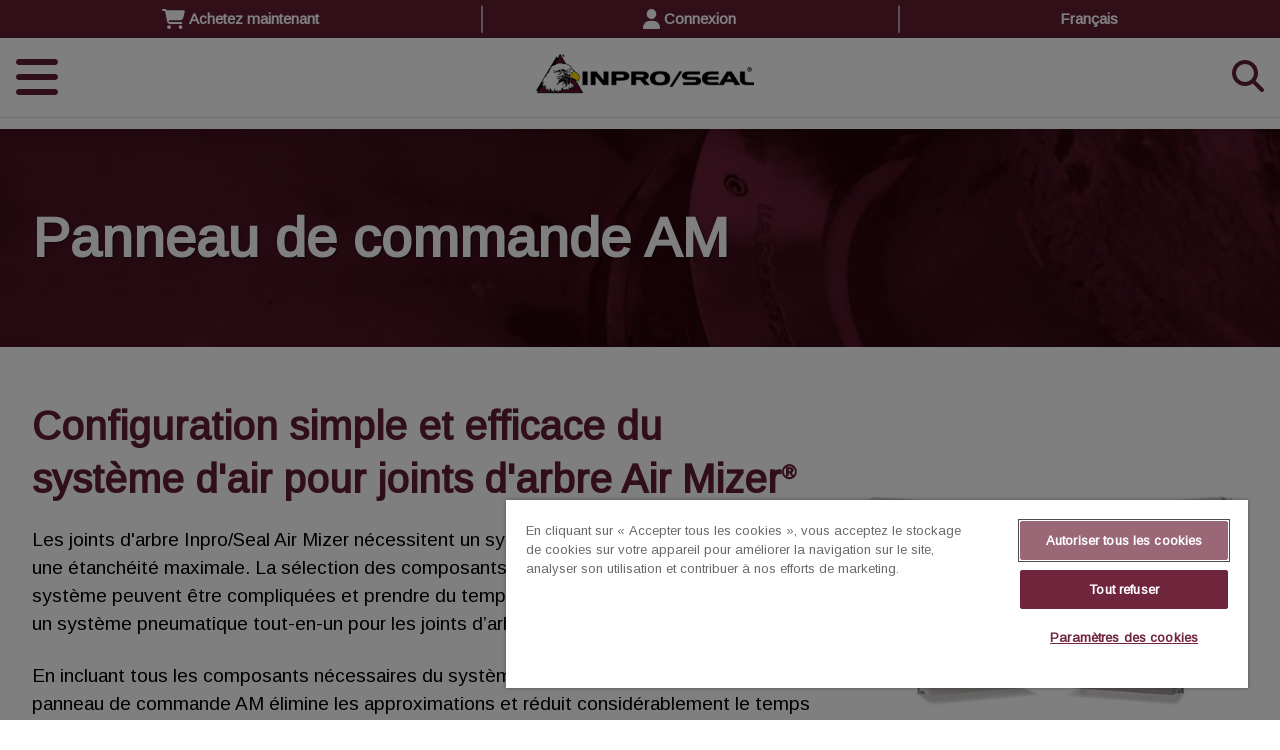

--- FILE ---
content_type: text/html;charset=utf-8
request_url: https://www.inpro-seal.com/fr/products/eliminate-leakage/air-mizer-shaft-seals/am-control-panel.html
body_size: 19977
content:

<!DOCTYPE HTML>
<html lang="fr">
    <head>
    
    <meta charset="UTF-8"/>
    <title>AM Control Panel for Air Mizer Shaft Seals - Inpro/Seal</title>

    
    

    
    <meta name="title" content="AM Control Panel for Air Mizer Shaft Seals - Inpro/Seal"/>
    <meta name="description" content="Inpro/Seal Air Mizer shaft seals require a proper air system to ensure maximum sealing performance. The AM Control Panel is an all-in-one air system setup.
"/>
    <meta name="keywords" content="AM Control Panel"/>
    
    <meta name="template" content="page-content"/>
    <meta name="viewport" content="user-scalable=yes, width=device-width, initial-scale=1.0, maximum-scale=2.0"/>
    
<script defer="defer" type="text/javascript" src="/.rum/@adobe/helix-rum-js@%5E2/dist/rum-standalone.js"></script>
<script type="application/ld+json">{"@context":"https://schema.org","@graph":[{"@id":"https://www.inpro-seal.com/fr/products/eliminate-leakage/air-mizer-shaft-seals/am-control-panel.html#WebPage","name":"Panneau de contrôle AM de joints d’arbre Air Mizer","description":"Offre la configuration de système d'air la plus simple et la plus efficace pour les joints d'arbre Air Mizer.","url":"https://www.inpro-seal.com/fr/products/eliminate-leakage/air-mizer-shaft-seals/am-control-panel.html","potentialAction":{"@type":"ReadAction"},"inLanguage":"fr","datePublished":"Dec 27, 2025, 4:42:22 PM","dateModified":"Mar 31, 2023, 4:32:28 PM","@type":"WebPage"},{"@id":"https://www.inpro-seal.com/content/dpc.html#WebSite","name":"dpc","description":"","url":"https://www.inpro-seal.com/content/dpc.html","potentialAction":{"target":"https://www.inpro-seal.com/fr/search.html?s={search_term_string}","query-input":"required name=search_term_string","@type":"SearchAction"},"inLanguage":"en","@type":"WebSite"}]}</script>

    

    



<meta http-equiv="X-UA-Compatible" content="IE=edge"/>
    <link href="//fonts.gstatic.com" rel="dns-prefetch"/>
    <link href="//fonts.gstatic.com" rel="preconnect" crossorigin/>
    <link href="//fonts.googleapis.com" rel="dns-prefetch"/>
    <link href="//fonts.googleapis.com" rel="preconnect" crossorigin/>
    
    <link rel="stylesheet" href="//fonts.googleapis.com/css2?display=swap&"/>




    <style type="text/css">
    
    @media (max-width:768px) {
        .dover-header__outer-container {
            min-height: 105.4px;
        }
    
        .dover-header__mobile-bar {
            min-height: 71.66px;
        }
    }
    @media (min-width:769px)  and (max-width:1024px){
        .dover-header__outer-container {
            min-height: 114.72px;
        }
        .dover-header__mobile-bar {
            min-height: 71.66px;
        }
    }
    @media (min-width:1025px) {
        .dover-header__outer-container {
            min-height: 128.56px;
        }       
    }
    </style>















    
<script src="/etc.clientlibs/clientlibs/granite/jquery.lc-7842899024219bcbdb5e72c946870b79-lc.min.js"></script>
<script src="/etc.clientlibs/clientlibs/granite/utils.lc-e7bf340a353e643d198b25d0c8ccce47-lc.min.js"></script>
<script src="/etc.clientlibs/clientlibs/granite/jquery/granite.lc-543d214c88dfa6f4a3233b630c82d875-lc.min.js"></script>





<script defer src="https://cdn.jsdelivr.net/algoliasearch/3.32.0/algoliasearchLite.min.js"></script>
<script defer src="https://cdn.jsdelivr.net/npm/algoliasearch@4/dist/algoliasearch-lite.umd.js"></script>
<script defer src="https://cdn.jsdelivr.net/npm/instantsearch.js@4.56.8"></script>


    
<link rel="stylesheet" href="/etc.clientlibs/dover/clientlibs/clientlib-dependencies-dfs.lc-d41d8cd98f00b204e9800998ecf8427e-lc.min.css" type="text/css">
<link rel="stylesheet" href="/etc.clientlibs/dover/clientlibs/clientlib-dependencies.lc-d41d8cd98f00b204e9800998ecf8427e-lc.min.css" type="text/css">
<link rel="stylesheet" href="/etc.clientlibs/dover/clientlibs/clientlib-site.lc-ac9bfa1abb77a6188cefe13914e63d76-lc.min.css" type="text/css">





<script src="https://cdnjs.cloudflare.com/ajax/libs/font-awesome/6.5.1/js/all.min.js"></script>







    
    
    <link rel="preload" as="style" href="https://fonts.googleapis.com/css2?family=Open+Sans:ital,wght@0,400;0,700;1,400;1,700&family=Roboto+Slab:wght@400;800&family=Arimo&family=Bitter&display=swap" onload="this.onload=null;this.rel='stylesheet'"/>
<noscript>
  <link rel="stylesheet" href="https://fonts.googleapis.com/css2?family=Open+Sans:ital,wght@0,400;0,700;1,400;1,700&family=Roboto+Slab:wght@400;800&family=Arimo&family=Bitter&display=swap"/>
</noscript>





    <!--script id="iframe-demo" src="https://www.youtube.com/iframe_api"></script>-->
    
    <script type="text/javascript">
        (function () {
            var key = "family=Arimo:wght@400;700";
            var cache;

            function insertFont(value) {
                var style = document.createElement('style');
                style.innerHTML = value;
                document.head.appendChild(style);
            }

            try {
                cache = window.localStorage.getItem(key);
                if (cache) {
                    insertFont(cache);
                }
            } catch (e) {
            }

            if (!cache) {
                // Fonts not in LocalStorage or md5 did not match
                var request = new XMLHttpRequest(),
                    response;
                request.open('GET', "//fonts.googleapis.com/css2?display=swap&" + key, true);
                request.onload = function () {
                    if (this.status === 200) {
                        try {
                            insertFont(this.responsee);
                            window.localStorage.setItem(key, this.response);
                        } catch (e) {
                        }
                    }
                    if (document.body) {
                        document.body.classList.add("page-initialized");
                    }
                };
                request.send();
            }

        }());
    </script>



<script type="text/javascript">
    window.DOVER = window.DOVER || {};
    DOVER.pageTheme = "dover-theme-builder-2013823770"
</script>


<link type="text/css" rel="stylesheet" href="/content/experience-fragments/dpc/fr/inpro-seal/themes/theme-editor/master.1639499147314.css"/>

<meta name="viewport" content="user-scalable=yes, width=device-width, initial-scale=1.0, maximum-scale=2.0"/>
<meta name="apple-mobile-web-app-capable" content="yes"/>










<!-- Canonical Tag for Destaco PDP short Urls -->




    <link rel="canonical" href="https://www.inpro-seal.com/fr/products/eliminate-leakage/air-mizer-shaft-seals/am-control-panel.html"/>







<meta property="og:title" content="Panneau de commande AM"/>
<meta property="og:description"/>
<meta property="og:image" content="/content/dam/dpc/inpro-seal/products/air-mizer/prod-air-mizer-control-panel-single-alarm-whtbk-c.jpg.rendition.16x9.xl.1616702817607.jpg"/>

<meta property="og:url" content="https://www.inpro-seal.com/fr/products/eliminate-leakage/air-mizer-shaft-seals/am-control-panel.html"/>


<meta name="twitter:title" content="Panneau de commande AM"/>
<meta name="twitter:description"/>
<meta name="twitter:image" content="/content/dam/dpc/inpro-seal/products/air-mizer/prod-air-mizer-control-panel-single-alarm-whtbk-c.jpg.rendition.16x9.xl.1616702817607.jpg"/>
<meta name="twitter:url" content="https://www.inpro-seal.com/fr/products/eliminate-leakage/air-mizer-shaft-seals/am-control-panel.html"/>


<meta name="google-site-verification"/>

<!-- Page type used to federate content indexes -->
<meta property="pageType" content="dover/components/structure/page"/>

<!-- Page template used to federate content indexes -->
<meta property="pageTemplate" content="/conf/dover/settings/wcm/templates/page-content"/>

<!-- Page/Site Meta Tags -->
<meta property="parentTree" content="Produits"/>

<meta property="originalImage" content="/content/dam/dpc/inpro-seal/products/air-mizer/prod-air-mizer-control-panel-single-alarm-whtbk-c.jpg"/>

<!-- Taxonomy Meta Tags -->




















<meta name="products" content="products:dpc/air-mizer-shaft-seals,Joints d&#39;arbre Air Mizer"/>

    
        <meta name="productCategories.lvl0" content="Joints d&#39;arbre Air Mizer"/>
    











































    
    <link rel="alternate" hreflang="fr" href="https://www.inpro-seal.com/fr/products/eliminate-leakage/air-mizer-shaft-seals/am-control-panel.html"/>



    
        <link rel="alternate" hreflang="en" href="https://www.inpro-seal.com/en/products/eliminate-leakage/air-mizer-shaft-seals/am-control-panel.html"/>
    

    
        <link rel="alternate" hreflang="zh" href="https://www.inpro-seal.com/zh/products/eliminate-leakage/air-mizer-shaft-seals/am-control-panel.html"/>
    

    
        <link rel="alternate" hreflang="de" href="https://www.inpro-seal.com/de/products/eliminate-leakage/air-mizer-shaft-seals/am-control-panel.html"/>
    

    
        <link rel="alternate" hreflang="it" href="https://www.inpro-seal.com/it/products/eliminate-leakage/air-mizer-shaft-seals/am-control-panel.html"/>
    



    
    <link rel="alternate" hreflang="x-default" href="https://www.inpro-seal.com/fr/products/eliminate-leakage/air-mizer-shaft-seals/am-control-panel.html"/>
 

<!-- Start - Algolia Init -->


<link rel="preload" href="https://cdn.jsdelivr.net/npm/instantsearch.css@7/themes/algolia-min.css" as="style" onload="this.onload=null;this.rel='stylesheet'"/>
<noscript><link rel="stylesheet" href="https://cdn.jsdelivr.net/npm/instantsearch.css@7/themes/algolia-min.css"/></noscript>


<!-- Jquery datatable -->
<!-- <link rel="preload" type="text/css" href="https://cdn.datatables.net/1.11.4/css/jquery.dataTables.css" as="style" onload="this.rel='stylesheet'"> -->
<!-- <script type="text/javascript" charset="utf8" src="https://cdn.datatables.net/1.11.4/js/jquery.dataTables.js" defer></script> -->
<script>
        var ALGOLIA_INSIGHTS_SRC = "https://cdn.jsdelivr.net/npm/search-insights@1.6.3";

        !function(e,a,t,n,s,i,c){e.AlgoliaAnalyticsObject=s,e[s]=e[s]||function(){
        (e[s].queue=e[s].queue||[]).push(arguments)},i=a.createElement(t),c=a.getElementsByTagName(t)[0],
        i.async=1,i.src=n,c.parentNode.insertBefore(i,c)
        }(window,document,"script",ALGOLIA_INSIGHTS_SRC,"aa");

        // Initialize library
        aa('init', {
            appId: 'S7DP4QP5W8',
            apiKey: 'd0865bcb1cb9911b1feef6d75f8e851c',
            userHasOptedOut: true,
            useCookie: false
        });
    </script>
<!-- End - Algolia Init -->

<script type="text/javascript">
    const FACEBOOK = 'facebook';
    const LINKEDIN = 'linkedin';
    const YOUTUBE = 'youtube';
    const TWITTER = 'twitter';
    const downloadExtensions = ['.pdf'];

    window.addEventListener("load", () => {
        $("a").not(".search-link").each((index, elem) => {
            $(elem).on('click', (e) => {
                const url = $(elem).attr("href") || '';
                updateAAEvent(url);
            })
        })
    })

    const updateAAEvent = (url) => {
        addContactLinkEvent(url);
        addSocialLinkEvent(url);
        pushDownloadEventToAppEventData(url);
    }

    const addContactLinkEvent = (url) => {
        if (url.includes("mailto:")) {
            window.appEventData.push({
                "event": "maillinkClick"
            })
        }
        else if (url.includes("tel:")) {
            window.appEventData.push({
                "event": "phonelinkClick"
            })
        } else if (url.includes("find-a-sales-rep.html")) {
            window.appEventData.push({
                "event": "findasalesrepClick"
            })
        }
    }

    const addSocialLinkEvent = (url) => {
        // check url with www
        if(url){
            const socialChannel = url.split('.')[1];
            switch (socialChannel){
                case FACEBOOK:
                    pushSocialToAppEventData(FACEBOOK);
                    break;
                case LINKEDIN:
                    pushSocialToAppEventData(LINKEDIN);
                    break;
                case YOUTUBE:
                    pushSocialToAppEventData(YOUTUBE);
                    break;
                case TWITTER:
                    pushSocialToAppEventData(TWITTER);
                    break;
                default:
                    pushNonWwwSocialToAppEventData(url);
                    break;
            }
        }
    }

    // push non www social link
    const pushNonWwwSocialToAppEventData = (url) => {
        if (url.includes(TWITTER)) {
            pushSocialToAppEventData(TWITTER);
        }
    }

    const pushSocialToAppEventData = (socialChannel) => {
        if(socialChannel) {
            window.appEventData.push({
                "event": 'sociallinkClick',
                "social":
                    {
                        "socialChannel": socialChannel
                    }
            })
        }
    }

let p = window.location.pathname;
    let q = p.split("/")[p.split("/").length -1];
    let resourceLocations = q.split(".")[q.split(".").length -2];
    const pushDownloadEventToAppEventData = (url) => {
        downloadExtensions.map(value => {
            if (((url.includes(".pdf")) || (url.includes(".zip")) || (url.includes(".docx")) || (url.includes(".doc"))) && (!window.location.origin.includes("destaco") && (!((window.location.origin.includes("mpgdover"))&&(resourceLocations === "literature-library"))) && (!((window.location.origin.includes("opwvws"))&&(resourceLocations === "resource-library"))))){
                window.appEventData.push({
                    "event": "Download Resource",
                    "download": {
                        "resourceType": url.split(".")[url.split(".").length -1],
                        "resourceName": decodeURI(url.split("/")[url.split("/").length -1]),
                        "resourceLink": decodeURI(url),
                        "resourceLanguage": "fr",
                        "resourceLocation": resourceLocations
   
                    }
                })
            }
        })
    }
    
  //Fetch Category information from URL
    function getCategoryInfoFooter(){

            let tempPath = window.location.pathname;
            //  /content/destaco/language-masters/en/productdetails.206-SS.html
            //  /content/destaco/language-masters/en/clamping/manual/hold-down-clamps/hold-down-clamps-305-307-309.html

            if(tempPath.indexOf(".") > 0){
              tempPath = tempPath.substring(0,tempPath.indexOf("."));
            }

            let pathTokens = tempPath.split("/");
            let categoryInfo = [];
            let indexOfLanguageToken = 0;
            for (var i = 0; i < pathTokens.length; i++) {
            if(pathTokens[i] === 'en' || pathTokens[i] === 'fr' || pathTokens[i] === 'zh' || pathTokens[i] === 'de' ){
            indexOfLanguageToken = i;
            }
            }

            //collect family,group,category1,category2 information.
            for (var i = indexOfLanguageToken+1; i < pathTokens.length; i++){
            categoryInfo.push(pathTokens[i]);
            }

            let category1 = "";
            let category2 = "";

            if(categoryInfo.length >= 3 ) {

            category1 = categoryInfo[0];
            category2 = categoryInfo[1];

            } else if (categoryInfo.length == 2){

            category1 = categoryInfo[0];
            category2 = categoryInfo[1];

            } else if (categoryInfo.length == 1){

            category1 = categoryInfo[0];
            category2 = "";

            } else {

            category1 = "";
            category2 = "";
            }

            return [category1, category2];

}

    
    window.appEventData = window.appEventData || [];
    

    let pageName = "";
    
    
    let categoryInfoFooter = getCategoryInfoFooter();
    let country = "United States";

    if(country != null && country == "United States"){
        country = "us";
    }

     if(window.location.pathname.indexOf("productdetails") > -1){
        let brandName = "camco";
        let tempVal =  window.location.pathname;
        tempVal = tempVal.substring(tempVal.lastIndexOf('/')+1,tempVal.lastIndexOf('.'));
        pageName = "fr"+":"+country+":products:"+brandName+":"+tempVal;
      } else {
        pageName =  "fr"+":"+country;

        if(categoryInfoFooter[0] != ""){
            pageName = pageName + ":" + categoryInfoFooter[0];
        } else if(categoryInfoFooter[1] != ""){
            pageName = pageName + ":" + categoryInfoFooter[1];
        } else {

        }
        pageName = pageName + ":"+ "am\u002Dcontrol\u002Dpanel";
       
     }

    // function libraryLoaded(pageName, pageUrl, pagePath, previousPage, hostname, language) {
    //       if((!pageUrl.includes("destaco")) && (!pageUrl.includes("mpgdover")) && (!pageUrl.includes("warnauto"))) {
    //           window.appEventData.push({
    //               "event": "Library Loaded",
    //               "page": {
    //                   "pageAttributes":{
    //                       "pageName": pageName,
    //                       "pageUrl": pageUrl,
    //                       "pagePath": pagePath,
    //                       "previousPage": previousPage
    //                   }
    //               },
    //               "host":{
    //                   "hostname": hostname
    //               },
    //               "language":{
    //                   "language": language
    //               }
    //           });
    //       }
    //   }

    //   libraryLoaded(
	//         pageName,
	//         window.location.href,
	//         window.location.pathname,
	//         document.referrer,
	//         document.domain,
	//         "fr",
	//         "dover/components/structure/page",
	//         "EUR",
	//         "United States",
	//         "anonymous"
	//     );

// MPG Analytics Implementation
window.appEventData = window.appEventData || [];
    var pageUrl = window.location.href;
    function sendPageView() {
            if (pageUrl.includes("psgdover")) {
                return; 
            }
            var pagePath = window.location.pathname; 
            //Fetch Page Hierarchy
            function getPageHierarchy(){

                let tempPath = window.location.pathname;

                if(tempPath.indexOf(".") > 0){
                tempPath = tempPath.substring(0,tempPath.indexOf("."));
                }

                let pathTokens = tempPath.split("/");
                let categoryInfo = [];
                let indexOfLanguageToken = 0;
                for (var i = 0; i < pathTokens.length; i++) {
                    if(pathTokens[i] === "fr" ){
                    indexOfLanguageToken = i;
                    }
                }
                for (var i = indexOfLanguageToken+1; i < pathTokens.length; i++){
                categoryInfo.push(pathTokens[i]);
                }
                return [categoryInfo];

            }
            let PH = getPageHierarchy();
            var PageHierarchy = PH.toString();
            PageHierarchy= PageHierarchy.split(',').join(':');
            var pageName = "";
            if(document.title == ""){
                pageName = "am-control-panel";
            }else{
                pageName = document.title;
            }
            var lang = "/fr.html";
                    if(pagePath == "/" || pagePath == lang){
                        pageName="home page";
                        PageHierarchy="home page"
                    }
                    var pageType = "";
                    if(pageName=="404"){
                        pageType = 404;
                        pageName = "Page Not Found"; 
                    }else if(pageName=="500"){
                        pageType = 500;
                        pageName = "Internal Server Error";
                    }
            var pageNameV1 = "";
            if(pageUrl.includes("bearingsplus")||pageUrl.includes("cookcompression")||pageUrl.includes("doverprecision")||pageUrl.includes("waukbearing")||pageUrl.includes("inpro-seal")||pageUrl.includes("opwvws")){
                pageNameV1 =  "fr"+":"+country;
                if(categoryInfoFooter[0] != ""){
                    pageNameV1 = pageNameV1 + ":" + categoryInfoFooter[0];
                } 
                else if(categoryInfoFooter[1] != ""){
                    pageNameV1 = pageNameV1 + ":" + categoryInfoFooter[1];
                }
                pageNameV1 = pageNameV1 + ":"+ "am\u002Dcontrol\u002Dpanel";
            }
              
            window.appEventData.push({
                    "event": "pageView",
                    "page": {
                        "pageAttributes" :{
                            "country": "United States",
                            "pageName": pageName,
                            "pageNameV1": pageNameV1,
                            "pageHierarchy":PageHierarchy,
                            "pagePath": window.location.pathname,
                            "pageType": pageType,
                            "pageUrl": window.location.href,
                            "previousPage": document.referrer
                        }
                    },
                    "host": {
                        "hostname" : document.domain
                    },
                    "language": {
                        "language" : "fr"
                    }  
            });
        }
    //   sendPageView();
    var otflag = true;
    function otCheck(){
        if(otflag){
            setTimeout(function(){
                    if(window.OnetrustActiveGroups.includes("C0002")){
                    sendPageView();
                    otflag = false;
                    }
                    else{
                        otCheck();
                    }   
            },2000);
        }
    }


    //  pageBottom(
    // 	        pageName,
    // 	        window.location.href,
    // 	        window.location.pathname,
    // 	        document.referrer,
    // 	        document.domain,
    // 	        "fr",
    // 	        "dover/components/structure/page",
    // 	        "EUR",
    // 	        "United States",
    // 	        "anonymous"
    // 	    );
    
    //var domainName = "";

    var otflagdestaco = true;
                                      function otCheckDestaco(){
                                         if(otflagdestaco){
                                          setTimeout(function(){
                                           if(window.OnetrustActiveGroups.includes("C0002")){
                                            DestacoAnalytics("pageView");
                                                 otflagdestaco = false;
                                               }
                                                else{
                                                  otCheckDestaco();
                                                }   
                                       },2000);
        }

                                      }


    var eventType ="";
    var baseUrlAnalytics = ((typeof(domainName) !== "undefined") && domainName) || window.location.origin;
    var destacoUserID = "";
    if (baseUrlAnalytics && (baseUrlAnalytics.includes("destaco") || baseUrlAnalytics.includes("psgdover"))) {
      fetch(baseUrlAnalytics + "/libs/granite/security/currentuser.json?nocache=1")
              .then(response => response.json())
              .then(data => {
                                destacoUserID = data.authorizableId
                                if(window.appEventData){
                                    
                                    otCheckDestaco();
                                    // DestacoAnalytics("Page Bottom");
                                    // DestacoAnalytics("Window Loaded");
                                }
                            })
              .catch(error => console.log("Unable to set userID:" + error));
    } 
    // else{
    //     windowLoaded(
    //     pageName,
    //     window.location.href,
    //     window.location.pathname,
    //     document.referrer,
    //     document.domain,
    //     "fr",
    //     "dover/components/structure/page",
    //     "EUR",
    //     "United States",
    //     "anonymous"
    //     );
    // }

    if (!localStorage.getItem('appEventDataDestaco')) {
        localStorage.setItem('appEventDataDestaco', "");
     }
     else {
         window.appEventData = JSON.parse(localStorage.getItem('appEventDataDestaco')) || [];
         localStorage.removeItem('appEventDataDestaco');
     }

    function DestacoAnalytics(eventType) {
        let pgUrl = window.location.href;
        if(!pgUrl.includes("mpgdover")){
            let loginStatus = (destacoUserID != 'anonymous') ? "Register" : "Guest";
            let country = "United States";
            if(country != null && country == "United States"){
                country = "us";
            }
            let pageName = "fr"+":"+country+":"+"am\u002Dcontrol\u002Dpanel";
            window.appEventData.push({
                "event": eventType,
                "page": {
                        "pageAttributes":{
                        "pageName": pageName,
                        "pageUrl": window.location.href,
                        "pagePath": window.location.pathname,
                        "previousPage": document.referrer,
                        "pageType": "dover/components/structure/page",
                        "currency": "EUR",
                        "language": "fr",
                        "country": "United States"
                        }
                },
                "user":{
                    "userAttributes": {
                                    "Logged In Status": loginStatus
                                }
                        },
                "host":{
                                "hostname": document.domain
                        },
                "language":{
                                "language": "fr"
                            }
             });
        }    
    }

    window.addEventListener("load", () => {
        if(!(pageUrl.includes("destaco"))) {
            otCheck();
        }
        
    });  
</script>

    
    
    

    

    


        <script type="text/javascript" src="//assets.adobedtm.com/59b4ab82adc6/884783427e7e/launch-7fbc6aeb7f7d.min.js" async></script>


    
    
    

    <link href="https://www.inpro-seal.com/favicon.png" rel="icon"/>

<script>(window.BOOMR_mq=window.BOOMR_mq||[]).push(["addVar",{"rua.upush":"false","rua.cpush":"true","rua.upre":"false","rua.cpre":"false","rua.uprl":"false","rua.cprl":"false","rua.cprf":"false","rua.trans":"SJ-46f117bf-0321-48e9-af24-c3ab8a9ef91e","rua.cook":"false","rua.ims":"false","rua.ufprl":"false","rua.cfprl":"false","rua.isuxp":"false","rua.texp":"norulematch","rua.ceh":"false","rua.ueh":"false","rua.ieh.st":"0"}]);</script>
                              <script>!function(e){var n="https://s.go-mpulse.net/boomerang/";if("False"=="True")e.BOOMR_config=e.BOOMR_config||{},e.BOOMR_config.PageParams=e.BOOMR_config.PageParams||{},e.BOOMR_config.PageParams.pci=!0,n="https://s2.go-mpulse.net/boomerang/";if(window.BOOMR_API_key="C3WHJ-MUC9Z-SVKX4-VV6LQ-YCUZT",function(){function e(){if(!o){var e=document.createElement("script");e.id="boomr-scr-as",e.src=window.BOOMR.url,e.async=!0,i.parentNode.appendChild(e),o=!0}}function t(e){o=!0;var n,t,a,r,d=document,O=window;if(window.BOOMR.snippetMethod=e?"if":"i",t=function(e,n){var t=d.createElement("script");t.id=n||"boomr-if-as",t.src=window.BOOMR.url,BOOMR_lstart=(new Date).getTime(),e=e||d.body,e.appendChild(t)},!window.addEventListener&&window.attachEvent&&navigator.userAgent.match(/MSIE [67]\./))return window.BOOMR.snippetMethod="s",void t(i.parentNode,"boomr-async");a=document.createElement("IFRAME"),a.src="about:blank",a.title="",a.role="presentation",a.loading="eager",r=(a.frameElement||a).style,r.width=0,r.height=0,r.border=0,r.display="none",i.parentNode.appendChild(a);try{O=a.contentWindow,d=O.document.open()}catch(_){n=document.domain,a.src="javascript:var d=document.open();d.domain='"+n+"';void(0);",O=a.contentWindow,d=O.document.open()}if(n)d._boomrl=function(){this.domain=n,t()},d.write("<bo"+"dy onload='document._boomrl();'>");else if(O._boomrl=function(){t()},O.addEventListener)O.addEventListener("load",O._boomrl,!1);else if(O.attachEvent)O.attachEvent("onload",O._boomrl);d.close()}function a(e){window.BOOMR_onload=e&&e.timeStamp||(new Date).getTime()}if(!window.BOOMR||!window.BOOMR.version&&!window.BOOMR.snippetExecuted){window.BOOMR=window.BOOMR||{},window.BOOMR.snippetStart=(new Date).getTime(),window.BOOMR.snippetExecuted=!0,window.BOOMR.snippetVersion=12,window.BOOMR.url=n+"C3WHJ-MUC9Z-SVKX4-VV6LQ-YCUZT";var i=document.currentScript||document.getElementsByTagName("script")[0],o=!1,r=document.createElement("link");if(r.relList&&"function"==typeof r.relList.supports&&r.relList.supports("preload")&&"as"in r)window.BOOMR.snippetMethod="p",r.href=window.BOOMR.url,r.rel="preload",r.as="script",r.addEventListener("load",e),r.addEventListener("error",function(){t(!0)}),setTimeout(function(){if(!o)t(!0)},3e3),BOOMR_lstart=(new Date).getTime(),i.parentNode.appendChild(r);else t(!1);if(window.addEventListener)window.addEventListener("load",a,!1);else if(window.attachEvent)window.attachEvent("onload",a)}}(),"".length>0)if(e&&"performance"in e&&e.performance&&"function"==typeof e.performance.setResourceTimingBufferSize)e.performance.setResourceTimingBufferSize();!function(){if(BOOMR=e.BOOMR||{},BOOMR.plugins=BOOMR.plugins||{},!BOOMR.plugins.AK){var n="true"=="true"?1:0,t="",a="aohk54yxzconm2kqbrxa-f-a7d4e96db-clientnsv4-s.akamaihd.net",i="false"=="true"?2:1,o={"ak.v":"39","ak.cp":"1830306","ak.ai":parseInt("1219267",10),"ak.ol":"0","ak.cr":9,"ak.ipv":4,"ak.proto":"h2","ak.rid":"710de0ba","ak.r":44267,"ak.a2":n,"ak.m":"dscr","ak.n":"ff","ak.bpcip":"3.142.174.0","ak.cport":57536,"ak.gh":"23.192.164.214","ak.quicv":"","ak.tlsv":"tls1.3","ak.0rtt":"","ak.0rtt.ed":"","ak.csrc":"-","ak.acc":"","ak.t":"1766853742","ak.ak":"hOBiQwZUYzCg5VSAfCLimQ==KeYwguD2OyDlaRxZlNeLDlQY+zZxXi3fxPw7NDU2r3kO6quzSydTPCtAbckb3vp5A0+i4FOtZGf0pwJJNKjtvlRXS9oCN0+DuvWEqMYO+aLdYibsZwRfEXlvKuGi9DKxLbr0HWh9UOhVEFdXihOEm1u3Cw4FTxkUWRPa4q4l0rYg7Ip/bjC8ejdrP+Can9PbpxIX8bB/BcOms5OUP/clEBCCUXdcH0/wWgq6UKUc0hMG9rn1qsvAVLaqtFCN2SVrj1nwlp1cTAnwx8mfyfFgX52VQyv/bwFZxNKgg9BjcfuXy467X7V4CcDvnaMaVEqws+uPzS5YFAYjKrVd9oRnvJWexRXZawnjDvhbaBO1b/Hi1KkeCYUr/6xRJVHwiifhoF8pGAXmHRAFgBPllZRi0Fa+ASKzHas/k8raCcq5c98=","ak.pv":"2","ak.dpoabenc":"","ak.tf":i};if(""!==t)o["ak.ruds"]=t;var r={i:!1,av:function(n){var t="http.initiator";if(n&&(!n[t]||"spa_hard"===n[t]))o["ak.feo"]=void 0!==e.aFeoApplied?1:0,BOOMR.addVar(o)},rv:function(){var e=["ak.bpcip","ak.cport","ak.cr","ak.csrc","ak.gh","ak.ipv","ak.m","ak.n","ak.ol","ak.proto","ak.quicv","ak.tlsv","ak.0rtt","ak.0rtt.ed","ak.r","ak.acc","ak.t","ak.tf"];BOOMR.removeVar(e)}};BOOMR.plugins.AK={akVars:o,akDNSPreFetchDomain:a,init:function(){if(!r.i){var e=BOOMR.subscribe;e("before_beacon",r.av,null,null),e("onbeacon",r.rv,null,null),r.i=!0}return this},is_complete:function(){return!0}}}}()}(window);</script></head>
    <body class="page basicpage" id="page-119f233892" data-cmp-data-layer-enabled>
        <script>
          window.adobeDataLayer = window.adobeDataLayer || [];
          adobeDataLayer.push({
              page: JSON.parse("{\x22page\u002D119f233892\x22:{\x22@type\x22:\x22dover\/components\/structure\/page\x22,\x22repo:modifyDate\x22:\x222023\u002D03\u002D31T16:32:28Z\x22,\x22dc:title\x22:\x22Panneau de contrôle AM de joints d’arbre Air Mizer\x22,\x22dc:description\x22:\x22Offre la configuration de système d\x27air la plus simple et la plus efficace pour les joints d\x27arbre Air Mizer.\x22,\x22xdm:template\x22:\x22\/conf\/dover\/settings\/wcm\/templates\/page\u002Dcontent\x22,\x22xdm:language\x22:\x22fr\x22,\x22xdm:tags\x22:[],\x22repo:path\x22:\x22\/content\/dpc\/inpro\u002Dseal\/fr\/products\/eliminate\u002Dleakage\/air\u002Dmizer\u002Dshaft\u002Dseals\/am\u002Dcontrol\u002Dpanel.html\x22}}"),
              event:'cmp:show',
              eventInfo: {
                  path: 'page.page\u002D119f233892'
              }
          });
        </script>
        
        
            




            



                
    

    
    
    
    
    <script type="text/javascript">
        (function () {
            var theme = window.DOVER && DOVER.pageTheme;
            theme && document.body.classList.add(theme);
        })()
    </script>
    <div class="dover-page page-initialized inproseal" data-cmp-is="dover-page" data-site-id="inproseal" data-dam-path="/content/dam/dpc/inpro-seal">
        
        
    <div class="webstripHeader">            
        <div class="alert-xf inheritable_experience_fragment experiencefragment">


    
</div>

    
        
        <div class="header-xf inheritable_experience_fragment experiencefragment">
<div class="cmp-experiencefragment cmp-experiencefragment--header">


    
    
    
    <div id="container-ef094cff62" class="cmp-container ">
        
        <div class="header">
        
    






        <script type="text/javascript">
            (function () {
                var pageTheme = window.DOVER && DOVER.pageTheme;
                var loadedThemes = window.DOVER && DOVER.loadedThemes || {};
                var themeId = "dover-theme-builder-1036965555"
    
                if (pageTheme !== themeId && loadedThemes[themeId] == null) {
                    loadedThemes[themeId] = true;
                    var link = document.createElement("link")
                    link.type = "text/css";
                    link.rel = "stylesheet";
                    link.href = "/content/experience-fragments/dpc/fr/inpro-seal/themes/theme-editor/header-theme.core.1635520181667.css";
                    document.head.appendChild(link);
                }
            })();
        </script>
    
<header class="dover-header dover-theme-builder-1036965555" data-cmp-is="dover-header" id="dover-header-1806070197">
    <div class="dover-header__outer-container ">
        <div class="dover-header__container">

            

            <div class="dover-header__util-nav">
                <div class="dover-header__util-nav-container">
                    <div class="dover-header__util-nav-list-container">
                        
                        <ul class="dover-header__util-nav-list">
                            <li class="dover-header__util-nav-item">
                                <a class="dover-header__util-nav-item-link" href="https://marketplace.inpro-seal.com/" target="_blank">
                                    
        
        <i class="fas fa-shopping-cart fa-lg utility-icon" aria-hidden="true" aria-label="fas fa-shopping-cart--704368933"></i>
    
                                    <span>Achetez maintenant </span>
                                </a>
                            </li>
                        
                            <li class="dover-header__util-nav-item">
                                <a class="dover-header__util-nav-item-link" href="https://marketplace.inpro-seal.com/login" target="_blank">
                                    
        
        <i class="fas fa-user fa-lg utility-icon" aria-hidden="true" aria-label="fas fa-user-902384789"></i>
    
                                    <span>Connexion </span>
                                </a>
                            </li>
                        </ul>

                        
                            <div class="dover-header__language-selector">
                                <a href="/fr/products/eliminate-leakage/air-mizer-shaft-seals/am-control-panel.html" class="dover-header__language-selector-first-item js-language-selector">
                                    Français
                                </a>

                                <div class="dover-header__language-selector-list-item">
                                    <div class="dover-header__language-selector-item">
                                        <a href="/en/products/eliminate-leakage/air-mizer-shaft-seals/am-control-panel.html">English</a>
                                    </div>
                                
                                    <div class="dover-header__language-selector-item">
                                        <a href="/zh/products/eliminate-leakage/air-mizer-shaft-seals/am-control-panel.html">Chinese</a>
                                    </div>
                                
                                    <div class="dover-header__language-selector-item">
                                        <a href="/de/products/eliminate-leakage/air-mizer-shaft-seals/am-control-panel.html">Deutsch</a>
                                    </div>
                                
                                    <div class="dover-header__language-selector-item">
                                        <a href="/it/products/eliminate-leakage/air-mizer-shaft-seals/am-control-panel.html">Italiano</a>
                                    </div>
                                </div>
                            </div>
                        
                    </div>
                </div>
            </div>

            
            <div class="dover-header__primary-container">
                <div class="dover-header__primary-inner">

                    
                    <a class="dover-header__home-link" href="/fr.html" title="Go to homepage">
                        <div class="dover-header__logo-container">
                            <img loading="lazy" src="/content/dam/dpc/inpro-seal/company/logos/inpro-seal-logo-small.png.rendition.src.src.1616702868562.png" alt="Logo" aria-hidden="true"/>
                        </div>
                    </a>


                    
                    <ul class="dover-header__primary-link-list">

                        

                        <li class="dover-header-primary-nav-item  ">
                                

<a class="dover-header-primary-nav-item__link forCheck" href="/fr.html" target="_self">Page d&#39;accueil</a>


                            
                        </li>
                    

                        

                        <li class="dover-header-primary-nav-item  ">
                                

<a class="dover-header-primary-nav-item__link forCheck" href="/fr/about.html" target="_self">À propos</a>


                            <ul class="dover-header__sublink-list">
                                <li class="dover-header__sublink-item">
                                    <a class="dover-header__sublink" href="/fr/about/about-us.html">
                                        Profil corporatif
                                    </a>
                                    
                                </li>
                            
                                <li class="dover-header__sublink-item">
                                    <a class="dover-header__sublink" href="/fr/about/our-history.html">
                                        Historique de la société 
                                    </a>
                                    
                                </li>
                            
                                <li class="dover-header__sublink-item">
                                    <a class="dover-header__sublink" href="/fr/about/news.html">
                                        Actualités
                                    </a>
                                    
                                </li>
                            
                                <li class="dover-header__sublink-item">
                                    <a class="dover-header__sublink" href="/fr/about/performance-guarantees.html">
                                        Garanties de performance 
                                    </a>
                                    
                                </li>
                            
                                <li class="dover-header__sublink-item">
                                    <a class="dover-header__sublink" href="/fr/about/engineering-technology.html">
                                        Ingénierie et technologie 
                                    </a>
                                    
                                </li>
                            
                                <li class="dover-header__sublink-item">
                                    <a class="dover-header__sublink" href="/fr/about/customer-support.html">
                                        Assistance à la clientèle 
                                    </a>
                                    
                                </li>
                            
                                <li class="dover-header__sublink-item">
                                    <a class="dover-header__sublink" href="/fr/about/quality.html">
                                        Qualité 
                                    </a>
                                    
                                </li>
                            
                                <li class="dover-header__sublink-item">
                                    <a class="dover-header__sublink" href="/fr/about/associations.html">
                                        Associations
                                    </a>
                                    
                                </li>
                            
                                <li class="dover-header__sublink-item">
                                    <a class="dover-header__sublink" href="/fr/about/careers.html">
                                        Carrières
                                    </a>
                                    
                                </li>
                            </ul>
                        </li>
                    

                        

                        <li class="dover-header-primary-nav-item  ">
                                

<a class="dover-header-primary-nav-item__link forCheck" href="/fr/products.html" target="_self">Produits</a>


                            <ul class="dover-header__sublink-list">
                                <li class="dover-header__root-item">
                                    <a class="dover-header__sublink" href="/fr/products/extend-bearing-life.html">
                                        Prolonger la durée de vie des paliers 
                                    </a>
                                    <ul class="dover-header__sublink-item">
                                        <li>
                                            <a class="dover-header__sublink" href="/fr/products/extend-bearing-life/bearing-isolators.html">
                                                <i class="fa fa-caret-right" aria-hidden="true"></i>
                                                 Joints labyrinthes</a>
                                        </li>
                                    
                                        <li>
                                            <a class="dover-header__sublink" href="/fr/products/extend-bearing-life/shaft-grounding.html">
                                                <i class="fa fa-caret-right" aria-hidden="true"></i>
                                                 Solutions pour mise à la terre de courants d&#39;arbre</a>
                                        </li>
                                    </ul>
                                </li>
                            
                                <li class="dover-header__root-item">
                                    <a class="dover-header__sublink" href="/fr/products/eliminate-leakage.html">
                                        Éliminer les fuites
                                    </a>
                                    <ul class="dover-header__sublink-item">
                                        <li>
                                            <a class="dover-header__sublink" href="/fr/products/eliminate-leakage/air-mizer-shaft-seals.html">
                                                <i class="fa fa-caret-right" aria-hidden="true"></i>
                                                 Joints d&#39;arbre Air Mizer</a>
                                        </li>
                                    
                                        <li>
                                            <a class="dover-header__sublink" href="/fr/products/eliminate-leakage/sentinel-floating-brush-seal.html">
                                                <i class="fa fa-caret-right" aria-hidden="true"></i>
                                                 Joint-balai flottant Sentinel</a>
                                        </li>
                                    </ul>
                                </li>
                            </ul>
                        </li>
                    

                        

                        <li class="dover-header-primary-nav-item  ">
                                

<a class="dover-header-primary-nav-item__link forCheck" href="/fr/applications.html" target="_self">Applications</a>


                            <ul class="dover-header__sublink-list">
                                <li class="dover-header__sublink-item">
                                    <a class="dover-header__sublink" href="/fr/applications/agitators.html">
                                        Agitateurs
                                    </a>
                                    
                                </li>
                            
                                <li class="dover-header__sublink-item">
                                    <a class="dover-header__sublink" href="/fr/applications/extruders.html">
                                        Extrudeuses
                                    </a>
                                    
                                </li>
                            
                                <li class="dover-header__sublink-item">
                                    <a class="dover-header__sublink" href="/fr/applications/gearboxes.html">
                                        Boîtes de vitesse
                                    </a>
                                    
                                </li>
                            
                                <li class="dover-header__sublink-item">
                                    <a class="dover-header__sublink" href="/fr/applications/mixers-and-blenders.html">
                                        Mélangeur et malaxeurs
                                    </a>
                                    
                                </li>
                            
                                <li class="dover-header__sublink-item">
                                    <a class="dover-header__sublink" href="/fr/applications/motors.html">
                                        Moteurs
                                    </a>
                                    
                                </li>
                            
                                <li class="dover-header__sublink-item">
                                    <a class="dover-header__sublink" href="/fr/applications/paper-machine-rolls.html">
                                        Rouleaux pour machines à papier
                                    </a>
                                    
                                </li>
                            
                                <li class="dover-header__sublink-item">
                                    <a class="dover-header__sublink" href="/fr/applications/pillow-blocks.html">
                                        Paliers à semelle
                                    </a>
                                    
                                </li>
                            
                                <li class="dover-header__sublink-item">
                                    <a class="dover-header__sublink" href="/fr/applications/pumps.html">
                                        Pompes
                                    </a>
                                    
                                </li>
                            
                                <li class="dover-header__sublink-item">
                                    <a class="dover-header__sublink" href="/fr/applications/screw-conveyors.html">
                                        Convoyeurs à vis
                                    </a>
                                    
                                </li>
                            
                                <li class="dover-header__sublink-item">
                                    <a class="dover-header__sublink" href="/fr/applications/sleeve-bearing-motors.html">
                                        Moteurs à paliers lisses
                                    </a>
                                    
                                </li>
                            
                                <li class="dover-header__sublink-item">
                                    <a class="dover-header__sublink" href="/fr/applications/steam-turbines.html">
                                        Turbines à vapeur
                                    </a>
                                    
                                </li>
                            </ul>
                        </li>
                    

                        

                        <li class="dover-header-primary-nav-item  ">
                                

<a class="dover-header-primary-nav-item__link forCheck" href="/fr/industries.html" target="_self">Secteurs industriels </a>


                            <ul class="dover-header__sublink-list">
                                <li class="dover-header__sublink-item">
                                    <a class="dover-header__sublink" href="/fr/industries/chemical-processing.html">
                                        Traitement chimique
                                    </a>
                                    
                                </li>
                            
                                <li class="dover-header__sublink-item">
                                    <a class="dover-header__sublink" href="/fr/industries/food-beverage.html">
                                        Agroalimentaire
                                    </a>
                                    
                                </li>
                            
                                <li class="dover-header__sublink-item">
                                    <a class="dover-header__sublink" href="/fr/industries/mining.html">
                                        Extraction minière
                                    </a>
                                    
                                </li>
                            
                                <li class="dover-header__sublink-item">
                                    <a class="dover-header__sublink" href="/fr/industries/oil-gas.html">
                                        Pétrole et gaz
                                    </a>
                                    
                                </li>
                            
                                <li class="dover-header__sublink-item">
                                    <a class="dover-header__sublink" href="/fr/industries/power-generation.html">
                                        Production d’énergie
                                    </a>
                                    
                                </li>
                            
                                <li class="dover-header__sublink-item">
                                    <a class="dover-header__sublink" href="/fr/industries/pulp-and-paper.html">
                                        Pâte à papier
                                    </a>
                                    
                                </li>
                            
                                <li class="dover-header__sublink-item">
                                    <a class="dover-header__sublink" href="/fr/industries/steel-metal-production.html">
                                        Production d&#39;acier et de métaux
                                    </a>
                                    
                                </li>
                            </ul>
                        </li>
                    

                        

                        <li class="dover-header-primary-nav-item  ">
                                

<a class="dover-header-primary-nav-item__link forCheck" href="/fr/resources.html" target="_self">Ressources</a>


                            <ul class="dover-header__sublink-list">
                                <li class="dover-header__sublink-item">
                                    <a class="dover-header__sublink" href="/fr/resources/submit-an-inquiry.html">
                                        Envoyer une demande de renseignements 
                                    </a>
                                    
                                </li>
                            
                                <li class="dover-header__sublink-item">
                                    <a class="dover-header__sublink" href="/fr/resources/download-center.html">
                                        Centre de téléchargement 
                                    </a>
                                    
                                </li>
                            
                                <li class="dover-header__sublink-item">
                                    <a class="dover-header__sublink" href="/fr/resources/videos.html">
                                        Vidéos
                                    </a>
                                    
                                </li>
                            
                                <li class="dover-header__sublink-item">
                                    <a class="dover-header__sublink" href="/fr/resources/marketplace-support.html">
                                        Support Marketplace 
                                    </a>
                                    
                                </li>
                            
                                <li class="dover-header__sublink-item">
                                    <a class="dover-header__sublink" href="/fr/resources/thepod.html">
                                        lePOD
                                    </a>
                                    
                                </li>
                            </ul>
                        </li>
                    

                        

                        <li class="dover-header-primary-nav-item  ">
                                

<a class="dover-header-primary-nav-item__link forCheck" href="/fr/contact.html" target="_self">Contact </a>


                            <ul class="dover-header__sublink-list">
                                <li class="dover-header__sublink-item">
                                    <a class="dover-header__sublink" href="/fr/contact/contact-form.html">
                                        Formulaire de contact 
                                    </a>
                                    
                                </li>
                            
                                <li class="dover-header__sublink-item">
                                    <a class="dover-header__sublink" href="/fr/contact/locate-a-rep.html">
                                        Contactez votre représentant 
                                    </a>
                                    
                                </li>
                            
                                <li class="dover-header__sublink-item">
                                    <a class="dover-header__sublink" href="/fr/contact/customer-survey.html">
                                        Enquête auprès des clients 
                                    </a>
                                    
                                </li>
                            </ul>
                        </li>
                    </ul>

                    


                    
                    <div class="dover-header__right-col">
                        
        
    

<div class="dover-header-search">
    <div class="dover-header-search__search-nav">
        <a class="dover-header-search__search-icon js-toggle-overlay-search" href="#" title="Rechercher">
            
        
        <i class="fas fa-search  " aria-hidden="true" aria-label="fas fa-search--461915150"></i>
    
        </a>
    </div>
    <div class="dover-header-search__search-overlay">
        <form role="search" class="dover-header-search__form" method="GET" action="/fr/search.html">
            <div class="dover-header-search__content">
                <div class="dover-header-search__field">
                    <input value="" name="s" class="s" placeholder="chercher…" required="" aria-required="true" aria-label="chercher…"/>
                </div>
                <div class="dover-header-search__button">
                    <button type="submit" value="">
                        <span>
        
        <i class="fas fa-search  " aria-hidden="true" aria-label="fas fa-search--461915150"></i>
    </span>
                    </input>
                </div>
            </div>
        </form>
        <a class="dover-header-search__close js-toggle-close-search" href="#" role="button" aria-label="Quitter la recherche">
            
        
        <i class="fas fa-times  " aria-hidden="true" aria-label="fas fa-times--2092056644"></i>
    
        </a>
    </div>
</div>

                    </div>
                </div>
            </div>


            
            <div class="dover-header__mobile">
                <ul class="dover-header__util-nav-list">
                    <li class="dover-header__util-nav-item">
                        <a class="dover-header__util-nav-item-link" href="https://marketplace.inpro-seal.com/" target="_blank">
                            
        
        <i class="fas fa-shopping-cart fa-lg utility-icon" aria-hidden="true" aria-label="fas fa-shopping-cart--704368933"></i>
    
                            <span>Achetez maintenant </span>
                        </a>
                    </li>
<li class="dover-header__util-nav-item">
                        <a class="dover-header__util-nav-item-link" href="https://marketplace.inpro-seal.com/login" target="_blank">
                            
        
        <i class="fas fa-user fa-lg utility-icon" aria-hidden="true" aria-label="fas fa-user-902384789"></i>
    
                            <span>Connexion </span>
                        </a>
                    </li>

                    <li class="dover-header__language-selector">
                        <a href="/fr/products/eliminate-leakage/air-mizer-shaft-seals/am-control-panel.html" class="dover-header__language-selector-first-item js-language-selector">
                            Français</a>

                        <div class="dover-header__language-selector-list-item">
                            <div class="dover-header__language-selector-item">
                                <a href="/en/products/eliminate-leakage/air-mizer-shaft-seals/am-control-panel.html">English</a>
                            </div>
                        
                            <div class="dover-header__language-selector-item">
                                <a href="/zh/products/eliminate-leakage/air-mizer-shaft-seals/am-control-panel.html">Chinese</a>
                            </div>
                        
                            <div class="dover-header__language-selector-item">
                                <a href="/de/products/eliminate-leakage/air-mizer-shaft-seals/am-control-panel.html">Deutsch</a>
                            </div>
                        
                            <div class="dover-header__language-selector-item">
                                <a href="/it/products/eliminate-leakage/air-mizer-shaft-seals/am-control-panel.html">Italiano</a>
                            </div>
                        </div>
                    </li>
                </ul>
                <div class="dover-header__mobile-bar">
                    <a class="dover-header__mobile-menu-icon icon-menu js-toggle-mobile-menu" href="#" title="Open Menu" aria-label="Open Menu">
                        
        
        <i class="fas fa-bars fa-3x header-icon header-menu-btn" aria-hidden="true" aria-label="fas fa-bars-901801866"></i>
    
                        
        
        <i class="fas fa-times fa-3x header-icon header-menu-close" aria-hidden="true" aria-label="fas fa-times--2092056644"></i>
    
                    </a>
                    
                    <a class="dover-header__home-link" href="/fr.html" title="Go to homepage">
                    <div class="dover-header__logo-container">
                        <img loading="lazy" src="/content/dam/dpc/inpro-seal/company/logos/inpro-seal-logo-small.png.rendition.src.src.1616702868562.png" alt="Logo" aria-hidden="true"/>
                    </div>
                    </a>

                    <a class="dover-header__mobile-search js-toggle-overlay-mobile-search" href="#" title="Rechercher">
                       <div class="searchicon">
                           
        
        <i class="fas fa-search fa-2x " aria-hidden="true" aria-label="fas fa-search--461915150"></i>
    
                       </div>
                        <div class="closeicon">
                            
        
        <i class="fas fa-times fa-2x " aria-hidden="true" aria-label="fas fa-times--2092056644"></i>
    
                        </div>
                    </a>
                </div>

                
                
        
    

<div class="dover-header-search">
    <div class="dover-header-search__search-nav">
        <a class="dover-header-search__search-icon js-toggle-overlay-search" href="#" title="Rechercher">
            
        
        <i class="fas fa-search  " aria-hidden="true" aria-label="fas fa-search--461915150"></i>
    
        </a>
    </div>
    <div class="dover-header-search__search-overlay">
        <form role="search" class="dover-header-search__form" method="GET" action="/fr/search.html">
            <div class="dover-header-search__content">
                <div class="dover-header-search__field">
                    <input value="" name="s" class="s" placeholder="chercher…" required="" aria-required="true" aria-label="chercher…"/>
                </div>
                <div class="dover-header-search__button">
                    <button type="submit" value="">
                        <span>
        
        <i class="fas fa-search  " aria-hidden="true" aria-label="fas fa-search--461915150"></i>
    </span>
                    </input>
                </div>
            </div>
        </form>
        <a class="dover-header-search__close js-toggle-close-search" href="#" role="button" aria-label="Quitter la recherche">
            
        
        <i class="fas fa-times  " aria-hidden="true" aria-label="fas fa-times--2092056644"></i>
    
        </a>
    </div>
</div>


                
                <div class="dover-header__mobile-dropdown js-dover-header__mobile-dropdown">
                    <div class="dover-header__mobile-nav-list">
                        
                        <ul class="dover-header__primary-link-list">

                            
                            <li class="dover-header-primary-nav-item">
                                <div class="dover-header-primary-nav-item__heading">
                                    

<a class="dover-header-primary-nav-item__link forCheck" href="/fr.html" target="_self">Page d&#39;accueil</a>

                                    
                                </div>
                                <ul class="dover-header-primary-nav-item__list js-dover-header__mobile-secondary-links">
                                    
                                    
                                    
                                </ul>
                            </li>
<li class="dover-header-primary-nav-item">
                                <div class="dover-header-primary-nav-item__heading">
                                    

<a class="dover-header-primary-nav-item__link forCheck" href="/fr/about.html" target="_self">À propos</a>

                                    <a href="#" class="js-open-sub-links" title="Expand À propos" aria-label="Expand À propos">
                                        
        
        <i class="fas fa-chevron-right header-icon  " aria-hidden="true" aria-label="fas fa-chevron-right header-icon-185951769"></i>
    
                                    </a>
                                </div>
                                <ul class="dover-header-primary-nav-item__list js-dover-header__mobile-secondary-links">
                                    
                                    <li class="dover-header__mobile-go-back">
                                        <a class="dover-header__mobile-go-back-link js-mobile-go-back-main-menu" href="#">
                                            
        
        <i class="fas fa-chevron-left header-icon  " aria-hidden="true" aria-label="fas fa-chevron-left header-icon-1605431868"></i>
    
                                            <span>&nbsp;Back to Main Menu</span>
                                        </a>
                                    </li>
                                    
                                        <li class="dover-header-secondary-nav-item js-dover-header-secondary-nav-item--mobile">
                                            
                                            <div class="dover-header__sublink-mobile">
                                                <a class="dover-header__sublink" href="/fr/about/about-us.html">
                                                    Profil corporatif
                                                </a>
                                                
                                            </div>
                                            
                                        </li>
                                    
                                        <li class="dover-header-secondary-nav-item js-dover-header-secondary-nav-item--mobile">
                                            
                                            <div class="dover-header__sublink-mobile">
                                                <a class="dover-header__sublink" href="/fr/about/our-history.html">
                                                    Historique de la société 
                                                </a>
                                                
                                            </div>
                                            
                                        </li>
                                    
                                        <li class="dover-header-secondary-nav-item js-dover-header-secondary-nav-item--mobile">
                                            
                                            <div class="dover-header__sublink-mobile">
                                                <a class="dover-header__sublink" href="/fr/about/news.html">
                                                    Actualités
                                                </a>
                                                
                                            </div>
                                            
                                        </li>
                                    
                                        <li class="dover-header-secondary-nav-item js-dover-header-secondary-nav-item--mobile">
                                            
                                            <div class="dover-header__sublink-mobile">
                                                <a class="dover-header__sublink" href="/fr/about/performance-guarantees.html">
                                                    Garanties de performance 
                                                </a>
                                                
                                            </div>
                                            
                                        </li>
                                    
                                        <li class="dover-header-secondary-nav-item js-dover-header-secondary-nav-item--mobile">
                                            
                                            <div class="dover-header__sublink-mobile">
                                                <a class="dover-header__sublink" href="/fr/about/engineering-technology.html">
                                                    Ingénierie et technologie 
                                                </a>
                                                
                                            </div>
                                            
                                        </li>
                                    
                                        <li class="dover-header-secondary-nav-item js-dover-header-secondary-nav-item--mobile">
                                            
                                            <div class="dover-header__sublink-mobile">
                                                <a class="dover-header__sublink" href="/fr/about/customer-support.html">
                                                    Assistance à la clientèle 
                                                </a>
                                                
                                            </div>
                                            
                                        </li>
                                    
                                        <li class="dover-header-secondary-nav-item js-dover-header-secondary-nav-item--mobile">
                                            
                                            <div class="dover-header__sublink-mobile">
                                                <a class="dover-header__sublink" href="/fr/about/quality.html">
                                                    Qualité 
                                                </a>
                                                
                                            </div>
                                            
                                        </li>
                                    
                                        <li class="dover-header-secondary-nav-item js-dover-header-secondary-nav-item--mobile">
                                            
                                            <div class="dover-header__sublink-mobile">
                                                <a class="dover-header__sublink" href="/fr/about/associations.html">
                                                    Associations
                                                </a>
                                                
                                            </div>
                                            
                                        </li>
                                    
                                        <li class="dover-header-secondary-nav-item js-dover-header-secondary-nav-item--mobile">
                                            
                                            <div class="dover-header__sublink-mobile">
                                                <a class="dover-header__sublink" href="/fr/about/careers.html">
                                                    Carrières
                                                </a>
                                                
                                            </div>
                                            
                                        </li>
                                    
                                </ul>
                            </li>
<li class="dover-header-primary-nav-item">
                                <div class="dover-header-primary-nav-item__heading">
                                    

<a class="dover-header-primary-nav-item__link forCheck" href="/fr/products.html" target="_self">Produits</a>

                                    <a href="#" class="js-open-sub-links" title="Expand Produits" aria-label="Expand Produits">
                                        
        
        <i class="fas fa-chevron-right header-icon  " aria-hidden="true" aria-label="fas fa-chevron-right header-icon-185951769"></i>
    
                                    </a>
                                </div>
                                <ul class="dover-header-primary-nav-item__list js-dover-header__mobile-secondary-links">
                                    
                                    <li class="dover-header__mobile-go-back">
                                        <a class="dover-header__mobile-go-back-link js-mobile-go-back-main-menu" href="#">
                                            
        
        <i class="fas fa-chevron-left header-icon  " aria-hidden="true" aria-label="fas fa-chevron-left header-icon-1605431868"></i>
    
                                            <span>&nbsp;Back to Main Menu</span>
                                        </a>
                                    </li>
                                    
                                        <li class="dover-header-secondary-nav-item js-dover-header-secondary-nav-item--mobile">
                                            
                                            <div class="dover-header__sublink-mobile">
                                                <a class="dover-header__sublink" href="/fr/products/extend-bearing-life.html">
                                                    Prolonger la durée de vie des paliers 
                                                </a>
                                                <a href="#" class="js-toggle-dropdown-item -rotate" title="Expand " aria-label="Expand ">
                                                    
        
        <i class="fas fa-chevron-right header-icon  " aria-hidden="true" aria-label="fas fa-chevron-right header-icon-185951769"></i>
    
                                                </a>
                                            </div>
                                            
                                                <ul class="dover-header__sublink-item-mobile">
                                                    <li>
                                                        <a class="dover-header__sublink" href="/fr/products/extend-bearing-life/bearing-isolators.html">
                                                             Joints labyrinthes</a>
                                                    </li>
                                                
                                                    <li>
                                                        <a class="dover-header__sublink" href="/fr/products/extend-bearing-life/shaft-grounding.html">
                                                             Solutions pour mise à la terre de courants d&#39;arbre</a>
                                                    </li>
                                                </ul>
                                            
                                        </li>
                                    
                                        <li class="dover-header-secondary-nav-item js-dover-header-secondary-nav-item--mobile">
                                            
                                            <div class="dover-header__sublink-mobile">
                                                <a class="dover-header__sublink" href="/fr/products/eliminate-leakage.html">
                                                    Éliminer les fuites
                                                </a>
                                                <a href="#" class="js-toggle-dropdown-item -rotate" title="Expand " aria-label="Expand ">
                                                    
        
        <i class="fas fa-chevron-right header-icon  " aria-hidden="true" aria-label="fas fa-chevron-right header-icon-185951769"></i>
    
                                                </a>
                                            </div>
                                            
                                                <ul class="dover-header__sublink-item-mobile">
                                                    <li>
                                                        <a class="dover-header__sublink" href="/fr/products/eliminate-leakage/air-mizer-shaft-seals.html">
                                                             Joints d&#39;arbre Air Mizer</a>
                                                    </li>
                                                
                                                    <li>
                                                        <a class="dover-header__sublink" href="/fr/products/eliminate-leakage/sentinel-floating-brush-seal.html">
                                                             Joint-balai flottant Sentinel</a>
                                                    </li>
                                                </ul>
                                            
                                        </li>
                                    
                                </ul>
                            </li>
<li class="dover-header-primary-nav-item">
                                <div class="dover-header-primary-nav-item__heading">
                                    

<a class="dover-header-primary-nav-item__link forCheck" href="/fr/applications.html" target="_self">Applications</a>

                                    <a href="#" class="js-open-sub-links" title="Expand Applications" aria-label="Expand Applications">
                                        
        
        <i class="fas fa-chevron-right header-icon  " aria-hidden="true" aria-label="fas fa-chevron-right header-icon-185951769"></i>
    
                                    </a>
                                </div>
                                <ul class="dover-header-primary-nav-item__list js-dover-header__mobile-secondary-links">
                                    
                                    <li class="dover-header__mobile-go-back">
                                        <a class="dover-header__mobile-go-back-link js-mobile-go-back-main-menu" href="#">
                                            
        
        <i class="fas fa-chevron-left header-icon  " aria-hidden="true" aria-label="fas fa-chevron-left header-icon-1605431868"></i>
    
                                            <span>&nbsp;Back to Main Menu</span>
                                        </a>
                                    </li>
                                    
                                        <li class="dover-header-secondary-nav-item js-dover-header-secondary-nav-item--mobile">
                                            
                                            <div class="dover-header__sublink-mobile">
                                                <a class="dover-header__sublink" href="/fr/applications/agitators.html">
                                                    Agitateurs
                                                </a>
                                                
                                            </div>
                                            
                                        </li>
                                    
                                        <li class="dover-header-secondary-nav-item js-dover-header-secondary-nav-item--mobile">
                                            
                                            <div class="dover-header__sublink-mobile">
                                                <a class="dover-header__sublink" href="/fr/applications/extruders.html">
                                                    Extrudeuses
                                                </a>
                                                
                                            </div>
                                            
                                        </li>
                                    
                                        <li class="dover-header-secondary-nav-item js-dover-header-secondary-nav-item--mobile">
                                            
                                            <div class="dover-header__sublink-mobile">
                                                <a class="dover-header__sublink" href="/fr/applications/gearboxes.html">
                                                    Boîtes de vitesse
                                                </a>
                                                
                                            </div>
                                            
                                        </li>
                                    
                                        <li class="dover-header-secondary-nav-item js-dover-header-secondary-nav-item--mobile">
                                            
                                            <div class="dover-header__sublink-mobile">
                                                <a class="dover-header__sublink" href="/fr/applications/mixers-and-blenders.html">
                                                    Mélangeur et malaxeurs
                                                </a>
                                                
                                            </div>
                                            
                                        </li>
                                    
                                        <li class="dover-header-secondary-nav-item js-dover-header-secondary-nav-item--mobile">
                                            
                                            <div class="dover-header__sublink-mobile">
                                                <a class="dover-header__sublink" href="/fr/applications/motors.html">
                                                    Moteurs
                                                </a>
                                                
                                            </div>
                                            
                                        </li>
                                    
                                        <li class="dover-header-secondary-nav-item js-dover-header-secondary-nav-item--mobile">
                                            
                                            <div class="dover-header__sublink-mobile">
                                                <a class="dover-header__sublink" href="/fr/applications/paper-machine-rolls.html">
                                                    Rouleaux pour machines à papier
                                                </a>
                                                
                                            </div>
                                            
                                        </li>
                                    
                                        <li class="dover-header-secondary-nav-item js-dover-header-secondary-nav-item--mobile">
                                            
                                            <div class="dover-header__sublink-mobile">
                                                <a class="dover-header__sublink" href="/fr/applications/pillow-blocks.html">
                                                    Paliers à semelle
                                                </a>
                                                
                                            </div>
                                            
                                        </li>
                                    
                                        <li class="dover-header-secondary-nav-item js-dover-header-secondary-nav-item--mobile">
                                            
                                            <div class="dover-header__sublink-mobile">
                                                <a class="dover-header__sublink" href="/fr/applications/pumps.html">
                                                    Pompes
                                                </a>
                                                
                                            </div>
                                            
                                        </li>
                                    
                                        <li class="dover-header-secondary-nav-item js-dover-header-secondary-nav-item--mobile">
                                            
                                            <div class="dover-header__sublink-mobile">
                                                <a class="dover-header__sublink" href="/fr/applications/screw-conveyors.html">
                                                    Convoyeurs à vis
                                                </a>
                                                
                                            </div>
                                            
                                        </li>
                                    
                                        <li class="dover-header-secondary-nav-item js-dover-header-secondary-nav-item--mobile">
                                            
                                            <div class="dover-header__sublink-mobile">
                                                <a class="dover-header__sublink" href="/fr/applications/sleeve-bearing-motors.html">
                                                    Moteurs à paliers lisses
                                                </a>
                                                
                                            </div>
                                            
                                        </li>
                                    
                                        <li class="dover-header-secondary-nav-item js-dover-header-secondary-nav-item--mobile">
                                            
                                            <div class="dover-header__sublink-mobile">
                                                <a class="dover-header__sublink" href="/fr/applications/steam-turbines.html">
                                                    Turbines à vapeur
                                                </a>
                                                
                                            </div>
                                            
                                        </li>
                                    
                                </ul>
                            </li>
<li class="dover-header-primary-nav-item">
                                <div class="dover-header-primary-nav-item__heading">
                                    

<a class="dover-header-primary-nav-item__link forCheck" href="/fr/industries.html" target="_self">Secteurs industriels </a>

                                    <a href="#" class="js-open-sub-links" title="Expand Secteurs industriels " aria-label="Expand Secteurs industriels ">
                                        
        
        <i class="fas fa-chevron-right header-icon  " aria-hidden="true" aria-label="fas fa-chevron-right header-icon-185951769"></i>
    
                                    </a>
                                </div>
                                <ul class="dover-header-primary-nav-item__list js-dover-header__mobile-secondary-links">
                                    
                                    <li class="dover-header__mobile-go-back">
                                        <a class="dover-header__mobile-go-back-link js-mobile-go-back-main-menu" href="#">
                                            
        
        <i class="fas fa-chevron-left header-icon  " aria-hidden="true" aria-label="fas fa-chevron-left header-icon-1605431868"></i>
    
                                            <span>&nbsp;Back to Main Menu</span>
                                        </a>
                                    </li>
                                    
                                        <li class="dover-header-secondary-nav-item js-dover-header-secondary-nav-item--mobile">
                                            
                                            <div class="dover-header__sublink-mobile">
                                                <a class="dover-header__sublink" href="/fr/industries/chemical-processing.html">
                                                    Traitement chimique
                                                </a>
                                                
                                            </div>
                                            
                                        </li>
                                    
                                        <li class="dover-header-secondary-nav-item js-dover-header-secondary-nav-item--mobile">
                                            
                                            <div class="dover-header__sublink-mobile">
                                                <a class="dover-header__sublink" href="/fr/industries/food-beverage.html">
                                                    Agroalimentaire
                                                </a>
                                                
                                            </div>
                                            
                                        </li>
                                    
                                        <li class="dover-header-secondary-nav-item js-dover-header-secondary-nav-item--mobile">
                                            
                                            <div class="dover-header__sublink-mobile">
                                                <a class="dover-header__sublink" href="/fr/industries/mining.html">
                                                    Extraction minière
                                                </a>
                                                
                                            </div>
                                            
                                        </li>
                                    
                                        <li class="dover-header-secondary-nav-item js-dover-header-secondary-nav-item--mobile">
                                            
                                            <div class="dover-header__sublink-mobile">
                                                <a class="dover-header__sublink" href="/fr/industries/oil-gas.html">
                                                    Pétrole et gaz
                                                </a>
                                                
                                            </div>
                                            
                                        </li>
                                    
                                        <li class="dover-header-secondary-nav-item js-dover-header-secondary-nav-item--mobile">
                                            
                                            <div class="dover-header__sublink-mobile">
                                                <a class="dover-header__sublink" href="/fr/industries/power-generation.html">
                                                    Production d’énergie
                                                </a>
                                                
                                            </div>
                                            
                                        </li>
                                    
                                        <li class="dover-header-secondary-nav-item js-dover-header-secondary-nav-item--mobile">
                                            
                                            <div class="dover-header__sublink-mobile">
                                                <a class="dover-header__sublink" href="/fr/industries/pulp-and-paper.html">
                                                    Pâte à papier
                                                </a>
                                                
                                            </div>
                                            
                                        </li>
                                    
                                        <li class="dover-header-secondary-nav-item js-dover-header-secondary-nav-item--mobile">
                                            
                                            <div class="dover-header__sublink-mobile">
                                                <a class="dover-header__sublink" href="/fr/industries/steel-metal-production.html">
                                                    Production d&#39;acier et de métaux
                                                </a>
                                                
                                            </div>
                                            
                                        </li>
                                    
                                </ul>
                            </li>
<li class="dover-header-primary-nav-item">
                                <div class="dover-header-primary-nav-item__heading">
                                    

<a class="dover-header-primary-nav-item__link forCheck" href="/fr/resources.html" target="_self">Ressources</a>

                                    <a href="#" class="js-open-sub-links" title="Expand Ressources" aria-label="Expand Ressources">
                                        
        
        <i class="fas fa-chevron-right header-icon  " aria-hidden="true" aria-label="fas fa-chevron-right header-icon-185951769"></i>
    
                                    </a>
                                </div>
                                <ul class="dover-header-primary-nav-item__list js-dover-header__mobile-secondary-links">
                                    
                                    <li class="dover-header__mobile-go-back">
                                        <a class="dover-header__mobile-go-back-link js-mobile-go-back-main-menu" href="#">
                                            
        
        <i class="fas fa-chevron-left header-icon  " aria-hidden="true" aria-label="fas fa-chevron-left header-icon-1605431868"></i>
    
                                            <span>&nbsp;Back to Main Menu</span>
                                        </a>
                                    </li>
                                    
                                        <li class="dover-header-secondary-nav-item js-dover-header-secondary-nav-item--mobile">
                                            
                                            <div class="dover-header__sublink-mobile">
                                                <a class="dover-header__sublink" href="/fr/resources/submit-an-inquiry.html">
                                                    Envoyer une demande de renseignements 
                                                </a>
                                                
                                            </div>
                                            
                                        </li>
                                    
                                        <li class="dover-header-secondary-nav-item js-dover-header-secondary-nav-item--mobile">
                                            
                                            <div class="dover-header__sublink-mobile">
                                                <a class="dover-header__sublink" href="/fr/resources/download-center.html">
                                                    Centre de téléchargement 
                                                </a>
                                                
                                            </div>
                                            
                                        </li>
                                    
                                        <li class="dover-header-secondary-nav-item js-dover-header-secondary-nav-item--mobile">
                                            
                                            <div class="dover-header__sublink-mobile">
                                                <a class="dover-header__sublink" href="/fr/resources/videos.html">
                                                    Vidéos
                                                </a>
                                                
                                            </div>
                                            
                                        </li>
                                    
                                        <li class="dover-header-secondary-nav-item js-dover-header-secondary-nav-item--mobile">
                                            
                                            <div class="dover-header__sublink-mobile">
                                                <a class="dover-header__sublink" href="/fr/resources/marketplace-support.html">
                                                    Support Marketplace 
                                                </a>
                                                
                                            </div>
                                            
                                        </li>
                                    
                                        <li class="dover-header-secondary-nav-item js-dover-header-secondary-nav-item--mobile">
                                            
                                            <div class="dover-header__sublink-mobile">
                                                <a class="dover-header__sublink" href="/fr/resources/thepod.html">
                                                    lePOD
                                                </a>
                                                
                                            </div>
                                            
                                        </li>
                                    
                                </ul>
                            </li>
<li class="dover-header-primary-nav-item">
                                <div class="dover-header-primary-nav-item__heading">
                                    

<a class="dover-header-primary-nav-item__link forCheck" href="/fr/contact.html" target="_self">Contact </a>

                                    <a href="#" class="js-open-sub-links" title="Expand Contact " aria-label="Expand Contact ">
                                        
        
        <i class="fas fa-chevron-right header-icon  " aria-hidden="true" aria-label="fas fa-chevron-right header-icon-185951769"></i>
    
                                    </a>
                                </div>
                                <ul class="dover-header-primary-nav-item__list js-dover-header__mobile-secondary-links">
                                    
                                    <li class="dover-header__mobile-go-back">
                                        <a class="dover-header__mobile-go-back-link js-mobile-go-back-main-menu" href="#">
                                            
        
        <i class="fas fa-chevron-left header-icon  " aria-hidden="true" aria-label="fas fa-chevron-left header-icon-1605431868"></i>
    
                                            <span>&nbsp;Back to Main Menu</span>
                                        </a>
                                    </li>
                                    
                                        <li class="dover-header-secondary-nav-item js-dover-header-secondary-nav-item--mobile">
                                            
                                            <div class="dover-header__sublink-mobile">
                                                <a class="dover-header__sublink" href="/fr/contact/contact-form.html">
                                                    Formulaire de contact 
                                                </a>
                                                
                                            </div>
                                            
                                        </li>
                                    
                                        <li class="dover-header-secondary-nav-item js-dover-header-secondary-nav-item--mobile">
                                            
                                            <div class="dover-header__sublink-mobile">
                                                <a class="dover-header__sublink" href="/fr/contact/locate-a-rep.html">
                                                    Contactez votre représentant 
                                                </a>
                                                
                                            </div>
                                            
                                        </li>
                                    
                                        <li class="dover-header-secondary-nav-item js-dover-header-secondary-nav-item--mobile">
                                            
                                            <div class="dover-header__sublink-mobile">
                                                <a class="dover-header__sublink" href="/fr/contact/customer-survey.html">
                                                    Enquête auprès des clients 
                                                </a>
                                                
                                            </div>
                                            
                                        </li>
                                    
                                </ul>
                            </li>

                            
                        </ul>
                    </div>
                </div>
            </div>
        </div>
    </div>
</header>
<!-- SEO DATA-SRC Changes Reverting --></div>

        
    </div>

</div>

    
</div>

    </div>    
    
        
        <div class="root container responsivegrid">

    
    
    
    <div id="container-50b16d320c" class="cmp-container ">
        
        <main class="container responsivegrid">

    
    <div id="container-a8c20cbc41" class="cmp-container">
        


<div class="aem-Grid aem-Grid--12 aem-Grid--default--12 ">
    
    <div class="container responsivegrid aem-GridColumn aem-GridColumn--default--12">

    
    
    
    <div id="container-68a657d67b" class="cmp-container ">
        
        <div class="hero">
  
        
    
















        <script type="text/javascript">
            (function () {
                var pageTheme = window.DOVER && DOVER.pageTheme;
                var loadedThemes = window.DOVER && DOVER.loadedThemes || {};
                var themeId = "dover-theme-builder-1522536630"
    
                if (pageTheme !== themeId && loadedThemes[themeId] == null) {
                    loadedThemes[themeId] = true;
                    var link = document.createElement("link")
                    link.type = "text/css";
                    link.rel = "stylesheet";
                    link.href = "/content/experience-fragments/dpc/fr/inpro-seal/themes/theme-editor/dark-theme.core.1635520181588.css";
                    document.head.appendChild(link);
                }
            })();
        </script>
    

<div class="dover-hero dover-theme-builder-1522536630 " data-cmp-is="dover-hero" data-cmp-data-layer="{&#34;dover-hero-587650986&#34;:{&#34;dc:title&#34;:&#34;&lt;h1>Panneau de commande AM&lt;/h1>\n&#34;,&#34;repo:modifyDate&#34;:&#34;2021-09-15T19:16:21Z&#34;,&#34;@type&#34;:&#34;dover/components/content/images/hero&#34;}}" data-type="image" id="dover-hero-587650986">


<div class="dover-hero__item js-dover-hero__item" data-name="&lt;h1>Panneau de commande AM&lt;/h1>
">
  <div class="dover-hero__item-wrapper -xs ">

      
    
<div class="dover-hero__background -image " data-loader="doverLazyLoader" data-is-bg="true">
    
    <style>
        .dover-hero__background, .dover-hero__container {
           display: flex;
        height: 100% !important;
         overflow: hidden;
         position: absolute;
        width: 100%;
      }
        .dover-img[data-is-bg=true], .dover-img[data-is-bg=true][data-ratio=src] {
          height: 100%;
          width: 100%;
          position: relative;
          overflow: hidden;
      }
      .dover-img[data-is-bg=true] img {
          position: absolute;
          top: 50%;
          left: 50%;
          transform: translate(-50%, -50%);
          width: 100%;
          height: 100%;
          object-fit: cover;
          object-position: center;
      }
      .dover-img[data-ratio=src]:not([data-is-bg=true]):not([data-initialized=true]) {
        height: 100%;
    }
    .dover-section__background-img {
        bottom: 0;
        height: 100%;
        left: 0;
        position: absolute;
        right: 0;
        top: 0;
        width: 100%;
        z-index: 0;
    }
    </style>
    



    <!-- set default image reference to src -->
    

    <!-- if img is not svg appending rendetion.src -->

    
        
    

    


    <!-- Set the bg variable for backward compatibility with JavaScript -->
    
        
        <link rel="preload" as="image" href="/content/dam/dpc/inpro-seal/company/design-elements/eliminate-leakage-header-1920.jpg.thumb.1280.1280.png.rendition.src.1616702806774.jpg" fetchpriority="high"/>
    
    

    <div class="dover-img js-dover-img -hero    " data-extension="jpg" data-hash="1616702806774" data-is-bg="true" data-is-enableWebP="false" data-ratio="src" data-is-load-with-page="false" data-path="/content/dam/dpc/inpro-seal/company/design-elements/eliminate-leakage-header-1920.jpg.thumb.1280.1280.png" data-alt="Eliminate Leakage" data-initialized="true" style="background-image : url('/content/dam/dpc/inpro-seal/company/design-elements/eliminate-leakage-header-1920.jpg.thumb.1280.1280.png.rendition.src.1616702806774.jpg');">

        

        

        

    </div>

    


</div>











      
      

      <!-- Content Container -->
      <div class="dover-hero__content -text-xs-spacing  ">
          <div class="dover-hero__text  ">
              <div class="dover-hero__heading"><h1>Panneau de commande AM</h1>
</div>
              
          </div>
         
          <div>
              <div class="aem-Grid-root">
                  <div>


<div class="aem-Grid aem-Grid--12 aem-Grid--default--12 ">
    
    
    
</div>
</div>
              </div>
          </div>
      </div>

      
      
  </div>
</div>
</div>



    
<link rel="stylesheet" href="/etc.clientlibs/dover/clientlibs/clientlib-carousel.lc-d61dda85ef6962a7a7fd34c27b20ffdc-lc.min.css" type="text/css">
<script src="/etc.clientlibs/dover/clientlibs/clientlib-carousel.lc-19f1ac7bac0346256e386c53b656fd26-lc.min.js"></script>


</div>
<div class="section">





















        
    

<script>
    var animationFade = (load='') => {
         let pageTop = window.scrollY;
         let pageBottom = pageTop + window.innerHeight;
         let tags = document.querySelectorAll('.--fade-effect');
         tags.forEach(tag => {
              let tagTop = tag.getBoundingClientRect().top + window.scrollY;

              if (tagTop < pageBottom) {
                   if (load === 'onLoad') {
                        tag.classList.add('visible-onload'); // Add class on load
                   } else {
                        tag.classList.add('visible'); // Add class on scroll
                   }
              }
         });
    };
    document.addEventListener('DOMContentLoaded', () => {
         animationFade('onLoad');
    });
    document.addEventListener('scroll', function () {
         animationFade('onScroll');
    });
</script>
<div id="dover-section-1219139593" class="dover-section   -col-66-33                -pt-40  -pb-40    ">

    
    
    

    
    
    <!-- /** Tint effect **/ -->
    

    
    

    <div class="dover-section__content   -lg-width ">

        

        

        <div class="columns  
                          
                           " data-column-type="2">

            
            <section class="dover-section__col  -equal-heights -with-aside   ">

                
                <div class="aem-Grid-root">


<div class="aem-Grid aem-Grid--12 aem-Grid--default--12 ">
    
    <div class="dover-richtext aem-GridColumn aem-GridColumn--default--12">
        
    

<div class="dover-richtext" id="dover-richtext-247877141">
    <div class="dover-richtext__content"><h2>Configuration simple et efficace du système d'air pour joints d'arbre Air Mizer<sup>®</sup></h2>
<p>Les joints d'arbre Inpro/Seal Air Mizer nécessitent un système d'air approprié pour assurer une étanchéité maximale. La sélection des composants appropriés et l’installation du système peuvent être compliquées et prendre du temps . Le panneau de contrôle AM est un système pneumatique tout-en-un pour les joints d’arbre Air Mizer.</p>
<p>En incluant tous les composants nécessaires du système d'air dans une seule armoire, le panneau de commande AM élimine les approximations et réduit considérablement le temps d'installation. Conçu comme une interface utilisateur simple, le panneau de commande AM permet d'optimiser les performances des joints d'arbre Air Mizer.</p>
</div>
</div>

<script>
    window.addEventListener("DOMContentLoaded", event => {
        var damPath = "/content/dam/dpc/inpro-seal";
        document.documentElement.style.setProperty("--circle-check-png",'url("'+damPath+'/icon/circle-check.png")');
    });
</script>
</div>

    
</div>
</div>
            </section>


            
            <aside class="dover-section__col -equal-heights -aside-col    ">
                <div class="aem-Grid-root">


<div class="aem-Grid aem-Grid--12 aem-Grid--default--12 ">
    
    <div class="image aem-GridColumn--default--none aem-GridColumn aem-GridColumn--default--12 aem-GridColumn--offset--default--0">

    
        
    
    
    <div class="dover-responsive-img           " id="dover-responsive-img-1353644588" data-cmp-is="dover-responsive-img">

        
        
            
    <style>
        .dover-hero__background, .dover-hero__container {
           display: flex;
        height: 100% !important;
         overflow: hidden;
         position: absolute;
        width: 100%;
      }
        .dover-img[data-is-bg=true], .dover-img[data-is-bg=true][data-ratio=src] {
          height: 100%;
          width: 100%;
          position: relative;
          overflow: hidden;
      }
      .dover-img[data-is-bg=true] img {
          position: absolute;
          top: 50%;
          left: 50%;
          transform: translate(-50%, -50%);
          width: 100%;
          height: 100%;
          object-fit: cover;
          object-position: center;
      }
      .dover-img[data-ratio=src]:not([data-is-bg=true]):not([data-initialized=true]) {
        height: 100%;
    }
    .dover-section__background-img {
        bottom: 0;
        height: 100%;
        left: 0;
        position: absolute;
        right: 0;
        top: 0;
        width: 100%;
        z-index: 0;
    }
    </style>
    



    <!-- set default image reference to src -->
    

    <!-- if img is not svg appending rendetion.src -->

    
        
    

    


    <!-- Set the bg variable for backward compatibility with JavaScript -->
    
    

    <div class="dover-img js-dover-img     " data-extension="jpg" data-hash="1616702798817" data-is-enableWebP="false" data-ratio="src" data-is-load-with-page="false" data-path="/content/dam/dpc/inpro-seal/products/air-mizer/prod-air-mizer-control-panel-portfolio-whtbk-d.jpg.thumb.1280.1280.png" data-alt="Air Mizer Control Panel portfolio" data-initialized="true" style=";">

        

        
            <img src="/content/dam/dpc/inpro-seal/products/air-mizer/prod-air-mizer-control-panel-portfolio-whtbk-d.jpg.thumb.1280.1280.png.rendition.src.1616702798817.jpg" alt="Air Mizer Control Panel portfolio" onerror="this.onerror=null; this.src='/content/dam/dpc/inpro-seal/products/air-mizer/prod-air-mizer-control-panel-portfolio-whtbk-d.jpg';" aria-hidden="false" loading="lazy"/>
        

        

    </div>

    


        
    </div>
</div>

    
</div>
</div>
            </aside>


            
            

            
            
            
            
        </div>
        
    </div>
</div>
</div>
<div class="section">





















        <script type="text/javascript">
            (function () {
                var pageTheme = window.DOVER && DOVER.pageTheme;
                var loadedThemes = window.DOVER && DOVER.loadedThemes || {};
                var themeId = "dover-theme-builder-1522536630"
    
                if (pageTheme !== themeId && loadedThemes[themeId] == null) {
                    loadedThemes[themeId] = true;
                    var link = document.createElement("link")
                    link.type = "text/css";
                    link.rel = "stylesheet";
                    link.href = "/content/experience-fragments/dpc/fr/inpro-seal/themes/theme-editor/dark-theme.core.1635520181588.css";
                    document.head.appendChild(link);
                }
            })();
        </script>
    

<script>
    var animationFade = (load='') => {
         let pageTop = window.scrollY;
         let pageBottom = pageTop + window.innerHeight;
         let tags = document.querySelectorAll('.--fade-effect');
         tags.forEach(tag => {
              let tagTop = tag.getBoundingClientRect().top + window.scrollY;

              if (tagTop < pageBottom) {
                   if (load === 'onLoad') {
                        tag.classList.add('visible-onload'); // Add class on load
                   } else {
                        tag.classList.add('visible'); // Add class on scroll
                   }
              }
         });
    };
    document.addEventListener('DOMContentLoaded', () => {
         animationFade('onLoad');
    });
    document.addEventListener('scroll', function () {
         animationFade('onScroll');
    });
</script>
<div id="dover-section-1401113658" class="dover-section dover-theme-builder-1522536630 -with-theme                 -pt-20  -pb-20    ">

    
    
    

    
    
    <!-- /** Tint effect **/ -->
    

    
    

    <section class="dover-section__content   -md-width ">

        

        

        <div class="columns  
                          
                           " data-column-type="1">

            
            <div class="dover-section__col      ">

                
                <div class="aem-Grid-root">


<div class="aem-Grid aem-Grid--12 aem-Grid--default--12 ">
    
    <div class="dover-richtext aem-GridColumn aem-GridColumn--default--12">
        
    

<div class="dover-richtext" id="dover-richtext-298522674">
    <div class="dover-richtext__content"><p style="text-align: center;">Les panneaux de contrôle AM peuvent être conçus dans une configuration simple ou double pour accueillir un ou deux joints d’arbre Air Mizer. <span style="color: var(--colorParagraph); font-family: var(--fontParagraph); font-size: var(--fontSizeParagraph); font-weight: var(--fontWeightParagraph);">Pour plus de tranquillité d’esprit, les panneaux de contrôle AM peuvent être équipés d’une alarme de pression pour avertir les professionnels de la maintenance de la basse pression à l’interface de scellage.</span></p>
</div>
</div>

<script>
    window.addEventListener("DOMContentLoaded", event => {
        var damPath = "/content/dam/dpc/inpro-seal";
        document.documentElement.style.setProperty("--circle-check-png",'url("'+damPath+'/icon/circle-check.png")');
    });
</script>
</div>

    
</div>
</div>
            </div>


            
            


            
            

            
            
            
            
        </div>
        
    </section>
</div>
</div>
<div class="section">





















        <script type="text/javascript">
            (function () {
                var pageTheme = window.DOVER && DOVER.pageTheme;
                var loadedThemes = window.DOVER && DOVER.loadedThemes || {};
                var themeId = "dover-theme-builder-2013823770"
    
                if (pageTheme !== themeId && loadedThemes[themeId] == null) {
                    loadedThemes[themeId] = true;
                    var link = document.createElement("link")
                    link.type = "text/css";
                    link.rel = "stylesheet";
                    link.href = "/content/experience-fragments/dpc/fr/inpro-seal/themes/theme-editor/master.core.1639499147314.css";
                    document.head.appendChild(link);
                }
            })();
        </script>
    

<script>
    var animationFade = (load='') => {
         let pageTop = window.scrollY;
         let pageBottom = pageTop + window.innerHeight;
         let tags = document.querySelectorAll('.--fade-effect');
         tags.forEach(tag => {
              let tagTop = tag.getBoundingClientRect().top + window.scrollY;

              if (tagTop < pageBottom) {
                   if (load === 'onLoad') {
                        tag.classList.add('visible-onload'); // Add class on load
                   } else {
                        tag.classList.add('visible'); // Add class on scroll
                   }
              }
         });
    };
    document.addEventListener('DOMContentLoaded', () => {
         animationFade('onLoad');
    });
    document.addEventListener('scroll', function () {
         animationFade('onScroll');
    });
</script>
<div id="dover-section-1517695682" class="dover-section dover-theme-builder-2013823770 -with-theme -two-col                -pt-60  -pb-60    ">

    
    
    

    
    <div class="dover-section__background-img" data-loader="doverLazyLoader" data-is-bg="true">
        
    <style>
        .dover-hero__background, .dover-hero__container {
           display: flex;
        height: 100% !important;
         overflow: hidden;
         position: absolute;
        width: 100%;
      }
        .dover-img[data-is-bg=true], .dover-img[data-is-bg=true][data-ratio=src] {
          height: 100%;
          width: 100%;
          position: relative;
          overflow: hidden;
      }
      .dover-img[data-is-bg=true] img {
          position: absolute;
          top: 50%;
          left: 50%;
          transform: translate(-50%, -50%);
          width: 100%;
          height: 100%;
          object-fit: cover;
          object-position: center;
      }
      .dover-img[data-ratio=src]:not([data-is-bg=true]):not([data-initialized=true]) {
        height: 100%;
    }
    .dover-section__background-img {
        bottom: 0;
        height: 100%;
        left: 0;
        position: absolute;
        right: 0;
        top: 0;
        width: 100%;
        z-index: 0;
    }
    </style>
    



    <!-- set default image reference to src -->
    

    <!-- if img is not svg appending rendetion.src -->

    
        
    

    


    <!-- Set the bg variable for backward compatibility with JavaScript -->
    
        
        <link rel="preload" as="image" href="/content/dam/dpc/inpro-seal/company/design-elements/background-swish.png.thumb.1280.1280.png.rendition.src.1616702798039.png" fetchpriority="high"/>
    
    

    <div class="dover-img js-dover-img -section    " data-extension="png" data-hash="1616702798039" data-is-bg="true" data-is-enableWebP="false" data-ratio="src" data-is-load-with-page="false" data-path="/content/dam/dpc/inpro-seal/company/design-elements/background-swish.png.thumb.1280.1280.png" data-alt="Background swish" data-initialized="true" style="background-image : url('/content/dam/dpc/inpro-seal/company/design-elements/background-swish.png.thumb.1280.1280.png.rendition.src.1616702798039.png');">

        

        

        

    </div>

    


    </div>
    <!-- /** Tint effect **/ -->
    

    
    

    <section class="dover-section__content   -lg-width ">

        

        

        <div class="columns  
                          
                           " data-column-type="2">

            
            <div class="dover-section__col  -equal-heights    ">

                
                <div class="aem-Grid-root">


<div class="aem-Grid aem-Grid--12 aem-Grid--default--12 ">
    
    <div class="dover-richtext aem-GridColumn aem-GridColumn--default--12">
        
    

<div class="dover-richtext" id="dover-richtext-197202602">
    <div class="dover-richtext__content"><h3>Données techniques</h3>
<ul>
<li>Dimensions :<ul>
<li>Simple - 508 mm (20 po) x 508 mm (20 po) x 215 mm (8,5 po)</li>
<li>Double - 762 mm (30 po) x 600 mm (24 po) x 215 mm (8,5 po)</li>
</ul>
</li>
<li>Poids :<ul>
<li>Simple - 22,7 kg (50 lbs)</li>
<li>Double - 38,6 kg (85 lbs)</li>
</ul>
</li>
<li>Protection : conforme aux normes IP55, IK 07</li>
<li>Pression nominale : 6,9 bars (100 psig) maximum</li>
<li>Débit : 60 SCFM</li>
<li>Plage de température : -0 °C (32 °F) à 48 °C (120°F)</li>
<li>Installation : montage mural</li>
</ul>
</div>
</div>

<script>
    window.addEventListener("DOMContentLoaded", event => {
        var damPath = "/content/dam/dpc/inpro-seal";
        document.documentElement.style.setProperty("--circle-check-png",'url("'+damPath+'/icon/circle-check.png")');
    });
</script>
</div>

    
</div>
</div>
            </div>


            
            <div class="dover-section__col -equal-heights     ">
                <div class="aem-Grid-root">


<div class="aem-Grid aem-Grid--12 aem-Grid--default--12 ">
    
    <div class="dover-richtext aem-GridColumn aem-GridColumn--default--12">
        
    

<div class="dover-richtext" id="dover-richtext-1044780085">
    <div class="dover-richtext__content"><h3>Téléchargements</h3>
<ul>
<li><a href="/content/dam/dpc/inpro-seal/downloads/tech-sheets/tech-sheets-enus/d14-029-1_is_ts_amcontrolpanelsingle_enus.pdf" style="font-weight: normal;">Panneau de commande AM - Fiche technique Simple</a></li>
<li><a href="/content/dam/dpc/inpro-seal/downloads/tech-sheets/tech-sheets-enus/d14-030-1_is_ts_amcontrolpanelsinglealarm_enus.pdf" style="font-weight: normal;">Panneau de commande AM - Fiche technique Simple avec alarme</a></li>
<li><a href="/content/dam/dpc/inpro-seal/downloads/tech-sheets/tech-sheets-enus/d14-031-1_is_ts_amcontrolpaneldouble_enus.pdf" style="font-weight: normal;">Panneau de commande AM - Fiche technique Double</a></li>
<li><a href="/content/dam/dpc/inpro-seal/downloads/tech-sheets/tech-sheets-enus/d14-032-1_is_ts_amcontrolpaneldoublealarm_enus.pdf" style="font-weight: normal;">Panneau de commande AM - Fiche technique Double avec alarme</a></li>
</ul>
</div>
</div>

<script>
    window.addEventListener("DOMContentLoaded", event => {
        var damPath = "/content/dam/dpc/inpro-seal";
        document.documentElement.style.setProperty("--circle-check-png",'url("'+damPath+'/icon/circle-check.png")');
    });
</script>
</div>

    
</div>
</div>
            </div>


            
            

            
            
            
            
        </div>
        
    </section>
</div>
</div>
<div class="section">





















        <script type="text/javascript">
            (function () {
                var pageTheme = window.DOVER && DOVER.pageTheme;
                var loadedThemes = window.DOVER && DOVER.loadedThemes || {};
                var themeId = "dover-theme-builder-1522536630"
    
                if (pageTheme !== themeId && loadedThemes[themeId] == null) {
                    loadedThemes[themeId] = true;
                    var link = document.createElement("link")
                    link.type = "text/css";
                    link.rel = "stylesheet";
                    link.href = "/content/experience-fragments/dpc/fr/inpro-seal/themes/theme-editor/dark-theme.core.1635520181588.css";
                    document.head.appendChild(link);
                }
            })();
        </script>
    

<script>
    var animationFade = (load='') => {
         let pageTop = window.scrollY;
         let pageBottom = pageTop + window.innerHeight;
         let tags = document.querySelectorAll('.--fade-effect');
         tags.forEach(tag => {
              let tagTop = tag.getBoundingClientRect().top + window.scrollY;

              if (tagTop < pageBottom) {
                   if (load === 'onLoad') {
                        tag.classList.add('visible-onload'); // Add class on load
                   } else {
                        tag.classList.add('visible'); // Add class on scroll
                   }
              }
         });
    };
    document.addEventListener('DOMContentLoaded', () => {
         animationFade('onLoad');
    });
    document.addEventListener('scroll', function () {
         animationFade('onScroll');
    });
</script>
<div id="dover-section-1049533837" class="dover-section dover-theme-builder-1522536630 -with-theme -two-col              -mb-20  -pt-60  -pb-60    ">

    
    
    

    
    <div class="dover-section__background-img" data-loader="doverLazyLoader" data-is-bg="true">
        
    <style>
        .dover-hero__background, .dover-hero__container {
           display: flex;
        height: 100% !important;
         overflow: hidden;
         position: absolute;
        width: 100%;
      }
        .dover-img[data-is-bg=true], .dover-img[data-is-bg=true][data-ratio=src] {
          height: 100%;
          width: 100%;
          position: relative;
          overflow: hidden;
      }
      .dover-img[data-is-bg=true] img {
          position: absolute;
          top: 50%;
          left: 50%;
          transform: translate(-50%, -50%);
          width: 100%;
          height: 100%;
          object-fit: cover;
          object-position: center;
      }
      .dover-img[data-ratio=src]:not([data-is-bg=true]):not([data-initialized=true]) {
        height: 100%;
    }
    .dover-section__background-img {
        bottom: 0;
        height: 100%;
        left: 0;
        position: absolute;
        right: 0;
        top: 0;
        width: 100%;
        z-index: 0;
    }
    </style>
    



    <!-- set default image reference to src -->
    

    <!-- if img is not svg appending rendetion.src -->

    
        
    

    


    <!-- Set the bg variable for backward compatibility with JavaScript -->
    
        
        <link rel="preload" as="image" href="/content/dam/dpc/inpro-seal/industries/ind-processing-plant-crop-gradient-1920.jpg.thumb.1280.1280.png.rendition.src.1616702798184.jpg" fetchpriority="high"/>
    
    

    <div class="dover-img js-dover-img -section    " data-extension="jpg" data-hash="1616702798184" data-is-bg="true" data-is-enableWebP="false" data-ratio="src" data-is-load-with-page="false" data-path="/content/dam/dpc/inpro-seal/industries/ind-processing-plant-crop-gradient-1920.jpg.thumb.1280.1280.png" data-alt="Processing plant" data-initialized="true" style="background-image : url('/content/dam/dpc/inpro-seal/industries/ind-processing-plant-crop-gradient-1920.jpg.thumb.1280.1280.png.rendition.src.1616702798184.jpg');">

        

        

        

    </div>

    


    </div>
    <!-- /** Tint effect **/ -->
    

    
    

    <section class="dover-section__content   -lg-width ">

        

        

        <div class="columns  
                          
                           " data-column-type="2">

            
            <div class="dover-section__col      ">

                
                <div class="aem-Grid-root">


<div class="aem-Grid aem-Grid--12 aem-Grid--default--12 ">
    
    <div class="dover-richtext aem-GridColumn--default--none aem-GridColumn aem-GridColumn--default--12 aem-GridColumn--offset--default--0">
        
    

<div class="dover-richtext" id="dover-richtext-569915199">
    <div class="dover-richtext__content"><h3>Prêt à vous lancer ?</h3>
<p>Le panneau de contrôle AM est le moyen le plus simple et le plus efficace de configurer le joint d’arbre Air Mizer.</p>
<p>    <a href="/fr/contact/locate-a-rep.html" class="dover-cta -ghost">Contactez votre représentant</a></p>
</div>
</div>

<script>
    window.addEventListener("DOMContentLoaded", event => {
        var damPath = "/content/dam/dpc/inpro-seal";
        document.documentElement.style.setProperty("--circle-check-png",'url("'+damPath+'/icon/circle-check.png")');
    });
</script>
</div>

    
</div>
</div>
            </div>


            
            <div class="dover-section__col      ">
                <div class="aem-Grid-root">


<div class="aem-Grid aem-Grid--12 aem-Grid--default--12 ">
    
    
    
</div>
</div>
            </div>


            
            

            
            
            
            
        </div>
        
    </section>
</div>
</div>

        
    </div>

</div>

    
</div>

    </div>

    
</main>

        
    </div>

</div>

    
        <div class="to-top-container -hidden">
             <div class="js-to-top-btn to-top-btn">
                <i class="fas fa-chevron-up" aria-hidden="true" aria-label="Go to Top"></i>
            </div>
            
        </div>
        
        <div class="footer-xf inheritable_experience_fragment experiencefragment">
<div class="cmp-experiencefragment cmp-experiencefragment--footer">


    
    <div id="container-e7f616e4a9" class="cmp-container">
        


<div class="aem-Grid aem-Grid--12 aem-Grid--default--12 ">
    
    <div class="section aem-GridColumn aem-GridColumn--default--12">





















        <script type="text/javascript">
            (function () {
                var pageTheme = window.DOVER && DOVER.pageTheme;
                var loadedThemes = window.DOVER && DOVER.loadedThemes || {};
                var themeId = "dover-theme-builder-604502491"
    
                if (pageTheme !== themeId && loadedThemes[themeId] == null) {
                    loadedThemes[themeId] = true;
                    var link = document.createElement("link")
                    link.type = "text/css";
                    link.rel = "stylesheet";
                    link.href = "/content/experience-fragments/dpc/fr/inpro-seal/themes/theme-editor/footer-theme.core.1635520192641.css";
                    document.head.appendChild(link);
                }
            })();
        </script>
    

<script>
    var animationFade = (load='') => {
         let pageTop = window.scrollY;
         let pageBottom = pageTop + window.innerHeight;
         let tags = document.querySelectorAll('.--fade-effect');
         tags.forEach(tag => {
              let tagTop = tag.getBoundingClientRect().top + window.scrollY;

              if (tagTop < pageBottom) {
                   if (load === 'onLoad') {
                        tag.classList.add('visible-onload'); // Add class on load
                   } else {
                        tag.classList.add('visible'); // Add class on scroll
                   }
              }
         });
    };
    document.addEventListener('DOMContentLoaded', () => {
         animationFade('onLoad');
    });
    document.addEventListener('scroll', function () {
         animationFade('onScroll');
    });
</script>
<div id="dover-section-130704915" class="dover-section dover-theme-builder-604502491 -with-theme                 -pt-20      ">

    
    
    

    
    
    <!-- /** Tint effect **/ -->
    

    
    

    <section class="dover-section__content   -full-width ">

        

        

        <div class="columns  
                          
                           " data-column-type="1">

            
            <div class="dover-section__col  -equal-heights    ">

                
                <div class="aem-Grid-root">


<div class="aem-Grid aem-Grid--12 aem-Grid--default--12 ">
    
    <div class="section aem-GridColumn aem-GridColumn--default--12">





















        
    

<script>
    var animationFade = (load='') => {
         let pageTop = window.scrollY;
         let pageBottom = pageTop + window.innerHeight;
         let tags = document.querySelectorAll('.--fade-effect');
         tags.forEach(tag => {
              let tagTop = tag.getBoundingClientRect().top + window.scrollY;

              if (tagTop < pageBottom) {
                   if (load === 'onLoad') {
                        tag.classList.add('visible-onload'); // Add class on load
                   } else {
                        tag.classList.add('visible'); // Add class on scroll
                   }
              }
         });
    };
    document.addEventListener('DOMContentLoaded', () => {
         animationFade('onLoad');
    });
    document.addEventListener('scroll', function () {
         animationFade('onScroll');
    });
</script>
<div id="dover-section-1381113517" class="dover-section   -two-col -right-aside                -pt-20      ">

    
    
    

    
    
    <!-- /** Tint effect **/ -->
    

    
    

    <div class="dover-section__content   -lg-width ">

        

        

        <div class="columns  
                          
                           " data-column-type="2">

            
            <section class="dover-section__col   -with-aside   ">

                
                <div class="aem-Grid-root">


<div class="aem-Grid aem-Grid--12 aem-Grid--default--12 ">
    
    <div class="section aem-GridColumn aem-GridColumn--default--12">





















        
    

<script>
    var animationFade = (load='') => {
         let pageTop = window.scrollY;
         let pageBottom = pageTop + window.innerHeight;
         let tags = document.querySelectorAll('.--fade-effect');
         tags.forEach(tag => {
              let tagTop = tag.getBoundingClientRect().top + window.scrollY;

              if (tagTop < pageBottom) {
                   if (load === 'onLoad') {
                        tag.classList.add('visible-onload'); // Add class on load
                   } else {
                        tag.classList.add('visible'); // Add class on scroll
                   }
              }
         });
    };
    document.addEventListener('DOMContentLoaded', () => {
         animationFade('onLoad');
    });
    document.addEventListener('scroll', function () {
         animationFade('onScroll');
    });
</script>
<div id="dover-section-900548671" class="dover-section   -three-col                     vertical-bottom ">

    
    
    

    
    
    <!-- /** Tint effect **/ -->
    

    
    

    <section class="dover-section__content -display-block  -lg-width ">

        

        

        <div class="columns  
                          
                           " data-column-type="3">

            
            <div class="dover-section__col  -equal-heights    ">

                
                <div class="aem-Grid-root">


<div class="aem-Grid aem-Grid--12 aem-Grid--default--12 ">
    
    <div class="image aem-GridColumn aem-GridColumn--default--12">

    
        
    
    
    <div class="dover-responsive-img -padding-vertical          " id="dover-responsive-img-1780318027" data-cmp-is="dover-responsive-img">

        
        <a class="dover-responsive-img__link" href="/fr.html" target="_self">
            
    <style>
        .dover-hero__background, .dover-hero__container {
           display: flex;
        height: 100% !important;
         overflow: hidden;
         position: absolute;
        width: 100%;
      }
        .dover-img[data-is-bg=true], .dover-img[data-is-bg=true][data-ratio=src] {
          height: 100%;
          width: 100%;
          position: relative;
          overflow: hidden;
      }
      .dover-img[data-is-bg=true] img {
          position: absolute;
          top: 50%;
          left: 50%;
          transform: translate(-50%, -50%);
          width: 100%;
          height: 100%;
          object-fit: cover;
          object-position: center;
      }
      .dover-img[data-ratio=src]:not([data-is-bg=true]):not([data-initialized=true]) {
        height: 100%;
    }
    .dover-section__background-img {
        bottom: 0;
        height: 100%;
        left: 0;
        position: absolute;
        right: 0;
        top: 0;
        width: 100%;
        z-index: 0;
    }
    </style>
    



    <!-- set default image reference to src -->
    

    <!-- if img is not svg appending rendetion.src -->

    
        
    

    


    <!-- Set the bg variable for backward compatibility with JavaScript -->
    
    

    <div class="dover-img js-dover-img     " data-extension="png" data-hash="1616702868523" data-is-enableWebP="false" data-ratio="src" data-is-load-with-page="false" data-path="/content/dam/dpc/inpro-seal/company/logos/inpro-seal-logo-wht.png.thumb.1280.1280.png" data-alt="Inpro/Seal logo" data-s7-enable="false" data-initialized="true" style=";">

        

        
            <img src="/content/dam/dpc/inpro-seal/company/logos/inpro-seal-logo-wht.png.thumb.1280.1280.png.rendition.src.1616702868523.png" alt="Inpro/Seal logo" onerror="this.onerror=null; this.src='/content/dam/dpc/inpro-seal/company/logos/inpro-seal-logo-wht.png';" aria-hidden="false" loading="lazy"/>
        

        

    </div>

    


        </a>
    </div>
</div>
<div class="dover-richtext aem-GridColumn aem-GridColumn--default--12">
        
    

<div class="dover-richtext" id="dover-richtext-405931725">
    <div class="dover-richtext__content"><p>    </p>
</div>
</div>

<script>
    window.addEventListener("DOMContentLoaded", event => {
        var damPath = "/content/dam/dpc/inpro-seal";
        document.documentElement.style.setProperty("--circle-check-png",'url("'+damPath+'/icon/circle-check.png")');
    });
</script>
</div>

    
</div>
</div>
            </div>


            
            <div class="dover-section__col -equal-heights     ">
                <div class="aem-Grid-root">


<div class="aem-Grid aem-Grid--12 aem-Grid--default--12 ">
    
    <div class="dover-richtext aem-GridColumn aem-GridColumn--default--12">
        
    

<div class="dover-richtext" id="dover-richtext-1292864686">
    <div class="dover-richtext__content"><p><img src="/content/dam/dpc/inpro-seal/company/design-elements/footer-envelope-icon.png" alt="Contactez-nous par e-mail"/>  <a class="dover-cta -link" href="/fr/contact/contact-form.html">Contactez-nous par e-mail</a></p>
<p><img src="/content/dam/dpc/inpro-seal/company/design-elements/footer-phone-icon.png" alt="Contactez-nous par téléphone"/>  <a class="dover-cta -link" href="tel:3097874971">309-787-4971</a></p>
</div>
</div>

<script>
    window.addEventListener("DOMContentLoaded", event => {
        var damPath = "/content/dam/dpc/inpro-seal";
        document.documentElement.style.setProperty("--circle-check-png",'url("'+damPath+'/icon/circle-check.png")');
    });
</script>
</div>

    
</div>
</div>
            </div>


            
            <div class="dover-section__col -equal-heights   ">
                <div class="aem-Grid-root">


<div class="aem-Grid aem-Grid--12 aem-Grid--default--12 ">
    
    <div class="dover-richtext aem-GridColumn aem-GridColumn--default--12">
        
    

<div class="dover-richtext" id="dover-richtext-556281856">
    <div class="dover-richtext__content"><p><img src="/content/dam/dpc/inpro-seal/company/design-elements/footer-linkedin-icon.png" alt="LinkedIn">  <a class="dover-cta -link" href="https://www.linkedin.com/company/inpro-seal-llc/" target="_blank"> Contactez-nous sur LinkedIn</a></p>
<p><img src="/content/dam/dpc/inpro-seal/company/design-elements/footer-locate-rep-icon.png" alt="Contactez votre représentant">  <a class="dover-cta -link" href="/fr/contact/locate-a-rep.html">Contactez votre représentant</a></p>
</div>
</div>

<script>
    window.addEventListener("DOMContentLoaded", event => {
        var damPath = "/content/dam/dpc/inpro-seal";
        document.documentElement.style.setProperty("--circle-check-png",'url("'+damPath+'/icon/circle-check.png")');
    });
</script>
</div>

    
</div>
</div>
            </div>

            
            
            
            
        </div>
        
    </section>
</div>
</div>
<div class="section aem-GridColumn aem-GridColumn--default--12">





















        
    

<script>
    var animationFade = (load='') => {
         let pageTop = window.scrollY;
         let pageBottom = pageTop + window.innerHeight;
         let tags = document.querySelectorAll('.--fade-effect');
         tags.forEach(tag => {
              let tagTop = tag.getBoundingClientRect().top + window.scrollY;

              if (tagTop < pageBottom) {
                   if (load === 'onLoad') {
                        tag.classList.add('visible-onload'); // Add class on load
                   } else {
                        tag.classList.add('visible'); // Add class on scroll
                   }
              }
         });
    };
    document.addEventListener('DOMContentLoaded', () => {
         animationFade('onLoad');
    });
    document.addEventListener('scroll', function () {
         animationFade('onScroll');
    });
</script>
<div id="dover-section-386405908" class="dover-section   -five-col                     vertical-bottom ">

    
    
    

    
    
    <!-- /** Tint effect **/ -->
    

    
    

    <section class="dover-section__content -display-block  -lg-width ">

        

        

        <div class="columns  
                          
                           " data-column-type="5">

            
            <div class="dover-section__col  -equal-heights    ">

                
                <div class="aem-Grid-root">


<div class="aem-Grid aem-Grid--12 aem-Grid--default--12 ">
    
    <div class="dover-richtext aem-GridColumn aem-GridColumn--default--12">
        
    

<div class="dover-richtext" id="dover-richtext-1208789824">
    <div class="dover-richtext__content"><p style="text-align: center;"><span class="dover-richtext__legal-text"><a class="dover-cta -link" href="/fr/terms-conditions.html">Conditions générales</a></span></p>
</div>
</div>

<script>
    window.addEventListener("DOMContentLoaded", event => {
        var damPath = "/content/dam/dpc/inpro-seal";
        document.documentElement.style.setProperty("--circle-check-png",'url("'+damPath+'/icon/circle-check.png")');
    });
</script>
</div>

    
</div>
</div>
            </div>


            
            <div class="dover-section__col -equal-heights     ">
                <div class="aem-Grid-root">


<div class="aem-Grid aem-Grid--12 aem-Grid--default--12 ">
    
    <div class="dover-richtext aem-GridColumn aem-GridColumn--default--12">
        
    

<div class="dover-richtext" id="dover-richtext-2002666655">
    <div class="dover-richtext__content"><p style="text-align: center;"><span class="dover-richtext__legal-text"><a class="dover-cta -link" href="/fr/privacy-policy.html">Politique de confidentialité</a></span></p>
</div>
</div>

<script>
    window.addEventListener("DOMContentLoaded", event => {
        var damPath = "/content/dam/dpc/inpro-seal";
        document.documentElement.style.setProperty("--circle-check-png",'url("'+damPath+'/icon/circle-check.png")');
    });
</script>
</div>

    
</div>
</div>
            </div>


            
            <div class="dover-section__col -equal-heights   ">
                <div class="aem-Grid-root">


<div class="aem-Grid aem-Grid--12 aem-Grid--default--12 ">
    
    <div class="dover-richtext aem-GridColumn aem-GridColumn--default--12">
        
    

<div class="dover-richtext" id="dover-richtext-177639141">
    <div class="dover-richtext__content"><p style="text-align: center;"><span class="dover-richtext__legal-text"><a class="dover-cta -link" href="/fr/terms-of-use.html">Conditions d’utilisation</a></span></p>
</div>
</div>

<script>
    window.addEventListener("DOMContentLoaded", event => {
        var damPath = "/content/dam/dpc/inpro-seal";
        document.documentElement.style.setProperty("--circle-check-png",'url("'+damPath+'/icon/circle-check.png")');
    });
</script>
</div>

    
</div>
</div>
            </div>

            
            <div class="dover-section__col -equal-heights   ">
                <div class="aem-Grid-root">


<div class="aem-Grid aem-Grid--12 aem-Grid--default--12 ">
    
    <div class="dover-richtext aem-GridColumn aem-GridColumn--default--12">
        
    

<div class="dover-richtext" id="dover-richtext-18874364">
    <div class="dover-richtext__content"><p style="text-align: center;"><span class="dover-richtext__legal-text"><a class="dover-cta -link" href="/fr/cookie-policy.html">Politique en matière de cookies</a></span></p>
</div>
</div>

<script>
    window.addEventListener("DOMContentLoaded", event => {
        var damPath = "/content/dam/dpc/inpro-seal";
        document.documentElement.style.setProperty("--circle-check-png",'url("'+damPath+'/icon/circle-check.png")');
    });
</script>
</div>

    
</div>
</div>
            </div>
            
            <div class="dover-section__col -equal-heights   ">
                <div class="aem-Grid-root">


<div class="aem-Grid aem-Grid--12 aem-Grid--default--12 ">
    
    <div class="dover-richtext aem-GridColumn aem-GridColumn--default--12">
        
    

<div class="dover-richtext" id="dover-richtext-215387869">
    <div class="dover-richtext__content"><p style="text-align: center;"><span class="dover-richtext__legal-text"><a class="dover-cta -link" href="https://dovercorporation.com" target="_blank">Dover Corporation</a></span></p>
</div>
</div>

<script>
    window.addEventListener("DOMContentLoaded", event => {
        var damPath = "/content/dam/dpc/inpro-seal";
        document.documentElement.style.setProperty("--circle-check-png",'url("'+damPath+'/icon/circle-check.png")');
    });
</script>
</div>

    
</div>
</div>
            </div>
        </div>
        
    </section>
</div>
</div>

    
</div>
</div>
            </section>


            
            <aside class="dover-section__col  -aside-col    ">
                <div class="aem-Grid-root">


<div class="aem-Grid aem-Grid--12 aem-Grid--default--12 ">
    
    <div class="image aem-GridColumn aem-GridColumn--default--12">

    
        
    
    
    <div class="dover-responsive-img -padding-top          webpEnabled" id="dover-responsive-img-154751894" data-cmp-is="dover-responsive-img">

        
        <a class="dover-responsive-img__link" href="https://www.doverprecision.com/" target="_blank">
            
    <style>
        .dover-hero__background, .dover-hero__container {
           display: flex;
        height: 100% !important;
         overflow: hidden;
         position: absolute;
        width: 100%;
      }
        .dover-img[data-is-bg=true], .dover-img[data-is-bg=true][data-ratio=src] {
          height: 100%;
          width: 100%;
          position: relative;
          overflow: hidden;
      }
      .dover-img[data-is-bg=true] img {
          position: absolute;
          top: 50%;
          left: 50%;
          transform: translate(-50%, -50%);
          width: 100%;
          height: 100%;
          object-fit: cover;
          object-position: center;
      }
      .dover-img[data-ratio=src]:not([data-is-bg=true]):not([data-initialized=true]) {
        height: 100%;
    }
    .dover-section__background-img {
        bottom: 0;
        height: 100%;
        left: 0;
        position: absolute;
        right: 0;
        top: 0;
        width: 100%;
        z-index: 0;
    }
    </style>
    



    <!-- set default image reference to src -->
    
        
    

    <!-- if img is not svg appending rendetion.src -->

    

    


    <!-- Set the bg variable for backward compatibility with JavaScript -->
    
    

    <div class="dover-img js-dover-img     " data-extension="png" data-hash="1630521192360" data-is-enableWebP="true" data-ratio="src" data-is-load-with-page="false" data-path="/adobe/dynamicmedia/deliver/dm-aid--2b21ecbd-8084-43fa-8a10-bf1f4af72d54/dover-precision-components-logo-white.png.webp?width=500&amp;preferwebp=true" data-alt="Dover Precision Components logo" data-s7-enable="false" data-initialized="true" style=";">

        

        
            <img src="/adobe/dynamicmedia/deliver/dm-aid--2b21ecbd-8084-43fa-8a10-bf1f4af72d54/dover-precision-components-logo-white.png.webp?width=500&preferwebp=true" alt="Dover Precision Components logo" onerror="this.onerror=null; this.src='/adobe/dynamicmedia/deliver/dm-aid--2b21ecbd-8084-43fa-8a10-bf1f4af72d54/dover-precision-components-logo-white.png.webp?width=500&preferwebp=true';" aria-hidden="false" loading="lazy"/>
        

        

    </div>

    


        </a>
    </div>
</div>

    
</div>
</div>
            </aside>


            
            

            
            
            
            
        </div>
        
    </div>
</div>
</div>
<div class="section aem-GridColumn aem-GridColumn--default--12">





















        
    

<script>
    var animationFade = (load='') => {
         let pageTop = window.scrollY;
         let pageBottom = pageTop + window.innerHeight;
         let tags = document.querySelectorAll('.--fade-effect');
         tags.forEach(tag => {
              let tagTop = tag.getBoundingClientRect().top + window.scrollY;

              if (tagTop < pageBottom) {
                   if (load === 'onLoad') {
                        tag.classList.add('visible-onload'); // Add class on load
                   } else {
                        tag.classList.add('visible'); // Add class on scroll
                   }
              }
         });
    };
    document.addEventListener('DOMContentLoaded', () => {
         animationFade('onLoad');
    });
    document.addEventListener('scroll', function () {
         animationFade('onScroll');
    });
</script>
<div id="dover-section-1812874546" class="dover-section                         ">

    
    
    

    
    
    <!-- /** Tint effect **/ -->
    

    
    

    <section class="dover-section__content   -lg-width ">

        

        

        <div class="columns  
                          
                           " data-column-type="1">

            
            <div class="dover-section__col      ">

                
                <div class="aem-Grid-root">


<div class="aem-Grid aem-Grid--12 aem-Grid--default--12 ">
    
    <div class="dover-richtext aem-GridColumn aem-GridColumn--default--12">
        
    

<div class="dover-richtext" id="dover-richtext-1197598456">
    <div class="dover-richtext__content"><p><span class="dover-richtext__legal-text">© 2020 InproSeal. Tous droits réservés.</span></p>
</div>
</div>

<script>
    window.addEventListener("DOMContentLoaded", event => {
        var damPath = "/content/dam/dpc/inpro-seal";
        document.documentElement.style.setProperty("--circle-check-png",'url("'+damPath+'/icon/circle-check.png")');
    });
</script>
</div>

    
</div>
</div>
            </div>


            
            


            
            

            
            
            
            
        </div>
        
    </section>
</div>
</div>

    
</div>
</div>
            </div>


            
            


            
            

            
            
            
            
        </div>
        
    </section>
</div>
</div>

    
</div>

    </div>

    
</div>

    
</div>

    
        
        <div class="cookie-xf inheritable_experience_fragment experiencefragment">


    
</div>

    
    
    </div>
    
    
    <script type="text/javascript">
        window.document.body.classList.add("dover_page-content");
        window.DOVER = window.DOVER || {};
        window.DOVER.pageClass = "page-content";
        window.DOVER.loadedThemes = window.DOVER.loadedThemes || {};
        window.DOVER.isEditMode = "false" === "true";
    </script>
    <script>
       // Webstrip functionality 
        (function () {
            var pageContainer;
            var webstripHeader;
            var rafScheduled = false;

            function applyStyles() {
                rafScheduled = false;


                if (!pageContainer || !webstripHeader) {
                    pageContainer = document.querySelector('.root.container.responsivegrid');
                    webstripHeader = document.querySelector('.webstripHeader');
                }

                if (!pageContainer || !webstripHeader) return;

                var headerHeight = webstripHeader.getBoundingClientRect().height;

                webstripHeader.style.position = 'fixed';
                webstripHeader.style.top = '0';
                webstripHeader.style.setProperty('z-index', '999');
                webstripHeader.style.setProperty('width', '100%');
                webstripHeader.style.setProperty('background-color', 'var(--colorBackground)');
                const siteId = $('.dover-page').data('siteId');
                if (siteId == 'psgb2c') {
                    window.addEventListener('scroll', () => {
                        var dropdownPanel = document.querySelector('.aa-Panel.header-psgb2c-panel');
                        if (dropdownPanel && window.innerWidth <= 1024) {
                            dropdownPanel.style.top = headerHeight -9+ 'px';
                        }else if(dropdownPanel && window.innerWidth>1024){
                            dropdownPanel.style.top = webstripHeaderHeight -70+ 'px';
                        }
                    })
                }
                pageContainer.style.position = 'relative';
                pageContainer.style.marginTop = headerHeight + 'px';


                if (!headerHeight) {
                    scheduleApply();
                }
            }

            function scheduleApply() {
                if (!rafScheduled) {
                    rafScheduled = true;
                    window.requestAnimationFrame(applyStyles);
                }
            }


            document.addEventListener('DOMContentLoaded', scheduleApply);
            window.addEventListener('load', scheduleApply);
            window.addEventListener('resize', scheduleApply);
            window.addEventListener('orientationchange', scheduleApply);


            scheduleApply();
        })();
     </script>
     <style>
        .webstripHeader{
            @media (max-width: 1024px) {
                    .dover-section__col {
                        margin:0 !important;
                    }
                }
        }
     </style>


            
    
    


 
  <script defer crossorigin="anonymous" src="/etc.clientlibs/dover/clientlibs/clientlib-dependencies-dfs.lc-b9f21b08a0355297c546d855a5c23ca7-lc.min.js"></script>
<script defer crossorigin="anonymous" src="/etc.clientlibs/dover/clientlibs/clientlib-dependencies.lc-eac8f30539c83f505977fd4198d6b889-lc.min.js"></script>
<script defer crossorigin="anonymous" src="/etc.clientlibs/dover/clientlibs/clientlib-datalayer.lc-5a8281b0cf3c42ce1dfea2592b648c91-lc.min.js"></script>
<script defer crossorigin="anonymous" src="/etc.clientlibs/dover/clientlibs/clientlib-site.lc-580d5924e4ee4c6962b73324d45134b3-lc.min.js"></script>







<script defer src="https://cdn.jsdelivr.net/npm/vanilla-lazyload@17.8.3/dist/lazyload.min.js"></script>








    

    

    



    
    
<script src="/etc.clientlibs/core/wcm/components/commons/datalayer/v1/clientlibs/core.wcm.components.commons.datalayer.v1.lc-70264651675213ed7f7cc5a02a00f621-lc.min.js"></script>



    
    

            

        
    </body>
</html>


--- FILE ---
content_type: text/css;charset=utf-8
request_url: https://www.inpro-seal.com/content/experience-fragments/dpc/fr/inpro-seal/themes/theme-editor/master.1639499147314.css
body_size: 270
content:
.dover-theme-builder-2013823770{--fontParagraph:'Arimo';--fontH1:'Arimo';--fontH2:'Arimo';--fontH3:'Arimo';--fontH4:'Arimo';--fontH5:'Arimo';--fontH6:'Arimo';--fontNavigation:'Arimo';--colorNavigation:#FFFFFF;--colorHoverNavigation:#76253e;--colorNavigationSecondary:#FFFFFF;--colorHoverNavigationSecondary:#EAE8E8;--colorBackgroundNavigationPrimary:#FFFFFF;--colorBackgroundNavigationSecondary:#444444;}.dover-theme-builder-2013823770{--colorPrimary900:#621e33;--colorPrimary800:#ffffff;--colorPrimary700:#76253e;--colorPrimary600:#ececec;--colorPrimary500:#ffffff;--colorPrimary400:#444444;--colorPrimary300:#621e33;--colorPrimary200:#621e33;--fontParagraph:'Arimo';--fontH1:'Arimo';--fontH2:'Arimo';--fontH3:'Arimo';--fontH4:'Arimo';--fontH5:'Arimo';--fontH6:'Arimo';--fontNavigation:'Arimo';--fontWeightParagraph:400;--fontWeightNavigation:700;--fontWeightH1:700;--fontWeightH2:700;--fontWeightH3:700;--fontWeightH4:700;--fontWeightH5:700;--fontWeightH6:700;--fontWeightSubHeader:700;--fontWeightButtonPrimary:400;--fontWeightButtonSecondary:400;--fontWeightButtonTertiary:400;--fontWeightLink:700;--colorBackground:#ffffff;--colorParagraph:#000000;--colorHeadings:#621e33;--colorButtonPrimaryBackground:#621e33;--colorButtonPrimaryText:#FFFFFF;--colorButtonPrimaryBorder:#621e33;--colorButtonPrimaryBackgroundFocus:#444444;--colorButtonPrimaryTextFocus:#FFFFFF;--colorButtonPrimaryBorderFocus:#444444;--colorButtonSecondaryBackground:transparent;--colorButtonSecondaryText:#621e33;--colorButtonSecondaryBorder:#621e33;--colorButtonSecondaryBackgroundFocus:#621e33;--colorButtonSecondaryTextFocus:#FFFFFF;--colorButtonSecondaryBorderFocus:#621e33;--colorButtonTertiaryText:#621e33;--colorButtonTertiaryTextFocus:#444444;--colorButtonTertiaryUnderlineFocus:#444444;--colorLinkPrimaryText:#621e33;--colorLinkPrimaryTextFocus:#444444;--colorLinkPrimaryUnderlineFocus:#444444;--colorH1:#621e33;--colorH2:#621e33;--colorH3:#621e33;--colorH4:#621e33;--colorH5:#621e33;--colorH6:#621e33;--fontSizeParagraph:1.1875rem;--fontSizeH1:3.5rem;--fontSizeH2:2.5rem;--fontSizeH3:2.125rem;--fontSizeH4:1.75rem;--fontSizeH5:1.5rem;--fontSizeH6:1.3125rem;--fontSizeSubHeader:2.0rem;--fontSizeButtonPrimary:1.1875rem;--fontSizeButtonSecondary:1.1875rem;--fontSizeButtonTertiary:1.1875rem;--fontSizeLink:1.1875rem;--colorBackgroundNavigationPrimary:#FFFFFF;--colorNavigation:#FFFFFF;--colorHoverNavigation:#76253e;--colorBackgroundNavigationSecondary:#444444;--colorNavigationSecondary:#FFFFFF;--colorHoverNavigationSecondary:#EAE8E8;--colorTabText:#621e33;--colorUnderlineTab:#ececec;--colorActiveTab:#621e33;--colorBackgroundTab:#FFFFFF;--colorActiveUnderlineTab:#621e33;--colorActiveBackgroundTab:#FFFFFF;--fontSizeTab:1.0rem;}

--- FILE ---
content_type: text/css;charset=utf-8
request_url: https://www.inpro-seal.com/etc.clientlibs/dover/clientlibs/clientlib-carousel.lc-d61dda85ef6962a7a7fd34c27b20ffdc-lc.min.css
body_size: 1309
content:
.dover-carousel{margin:2rem 2rem 4rem;overflow:hidden;position:relative}.dover-carousel__container{margin:0 4rem}.dover-carousel__cell-container{-webkit-box-align:start;-ms-flex-align:start;align-items:flex-start}.dover-carousel__cell-container.-edit-mode{left:-1000vw;position:absolute;visibility:hidden;z-index:-1}.dover-carousel__cell-container.-edit-mode.-active-slide{left:0;position:relative;visibility:visible;z-index:1}.dover-carousel__arrow{display:inline-block;font-size:24px;height:3pc;padding:0;position:absolute;top:calc(50% - 2rem);-webkit-transform:translateY(-50%);transform:translateY(-50%);width:3pc;z-index:1}.dover-carousel__arrow.slick-disabled,.dover-carousel__arrow.slick-hidden{background:#ababab;border:transparent;opacity:1%}.dover-carousel__arrow.slick-disabled:hover,.dover-carousel__arrow.slick-hidden:hover{cursor:default}.dover-carousel__arrow.slick-prev{left:0}.dover-carousel__arrow.slick-next{right:0}.dover-carousel__arrow:hover{cursor:pointer}.dover-carousel .slick-list .slick-track .slick-slide{margin:0 .5rem}.dover-carousel .dover-card{margin-bottom:0}@media(max-width:768px){.dover-carousel{margin:.5rem}.dover-carousel__arrow{bottom:0;top:auto}.dover-carousel__arrow.slick-prev{left:4rem;-webkit-transform:translateX(20%);transform:translateX(20%)}.dover-carousel__arrow.slick-next{right:4rem;-webkit-transform:translateX(-20%);transform:translateX(-20%)}.dover-carousel__container{margin:0 1rem}.dover-carousel .slick-list{margin:0 2rem}}.dover-vws-hero-container{overflow:hidden;position:relative}.dover-vws-hero-container__container .slick-dots{bottom:5rem;left:0;margin-left:2rem;position:absolute;right:0}.dover-vws-hero-container__container .slick-dots .slick-active button,.dover-vws-hero-container__container .slick-dots li button:hover{background-color:#fff}.dover-vws-hero-container__container .slick-dots button{background-color:transparent;border:2px solid #fff;border-radius:100%;display:block;height:1rem;outline:none;padding:0;text-indent:-9999px;width:1rem}.dover-vws-hero-container__container .slick-dots button:focus{outline:1px solid var(--colorButtonPrimaryBackgroundFocus)}.dover-vws-hero-container__cell-container.-edit-mode{left:-1000vw;position:absolute;visibility:hidden;z-index:-1}.dover-vws-hero-container__cell-container.-edit-mode.-active-slide{left:0;position:relative;visibility:visible;z-index:1}.dover-vws-hero-container .buttons{bottom:4.4rem;left:calc(50% - 3.6rem);position:absolute;width:-webkit-fit-content;width:-moz-fit-content;width:fit-content;z-index:1}.dover-vws-hero-container .buttons .pause,.dover-vws-hero-container .buttons .play{background:transparent;border:none;color:#fff;float:none;outline:none;padding-left:6px;padding-right:6px;position:relative}.dover-vws-hero-container .buttons .pause:focus,.dover-vws-hero-container .buttons .play:focus{outline:1px solid var(--colorButtonPrimaryBackgroundFocus)}.dover-vws-hero-container .buttons .pause{bottom:.5rem;font-size:2.3rem}.dover-vws-hero-container .buttons .play{font-size:3rem;left:.6rem}.dover-vws-hero-container .anchor{bottom:1rem;float:none;position:absolute;text-align:center;width:100%}.dover-vws-hero-container .anchor:hover{opacity:.8}.dover-vws-hero-container .anchor a{font-size:2.5rem}.dover-vws-hero-container .anchor svg{color:#fff}.dover-vws-hero-container .dover-card{margin-bottom:0}@media(max-width:768px){.dover-vws-hero-container{margin:0}.dover-vws-hero-container__arrow{bottom:0;top:auto}.dover-vws-hero-container__arrow.slick-prev{left:4rem;-webkit-transform:translateX(20%);transform:translateX(20%)}.dover-vws-hero-container__arrow.slick-next{right:4rem;-webkit-transform:translateX(-20%);transform:translateX(-20%)}.dover-vws-hero-container .slick-list,.dover-vws-hero-container__container{margin:0}}.product-detail-page .vws-hero-slider__productName,.product-detail-page .vws-hero-slider__productPrice{color:var(--colorPrimary500);margin-bottom:0;overflow-wrap:break-word;text-align:center}.product-detail-page .vws-hero-slider__productName{margin-top:0}.product-detail-page .vws-hero-slider__buttons,.product-detail-page .vws-hero-slider__text{margin-bottom:0}@supports(-ms-ime-align:auto){.vws-hero-slider h1,.vws-hero-slider h2,.vws-hero-slider h3,.vws-hero-slider h4,.vws-hero-slider h5,.vws-hero-slider h6{line-height:2.5em}}.vws-hero-slider{background-color:var(--colorBackground);overflow:hidden;position:relative;width:100%}.vws-hero-slider .dover-img{height:100%}.vws-hero-slider__item{display:-webkit-inline-box;display:-ms-inline-flexbox;display:inline-flex;-webkit-box-flex:1;-ms-flex:1 1 100%;flex:1 1 100%;-webkit-box-orient:vertical;-webkit-box-direction:normal;-ms-flex-direction:column;flex-direction:column;height:100%;min-height:100%;overflow:hidden;position:relative;width:100%}.vws-hero-slider__background{display:-webkit-box;display:-ms-flexbox;display:flex;height:100%;left:0;overflow:hidden;position:absolute;top:0;width:100%}.vws-hero-slider__background.-mobile,.vws-hero-slider__background.-tablet{display:none}.vws-hero-slider__content{-ms-flex-direction:column;flex-direction:column;height:100%;-ms-flex-pack:center;padding-bottom:9rem;padding-top:15rem;z-index:1}.vws-hero-slider__content,.vws-hero-slider__text{display:-webkit-box;display:-ms-flexbox;display:flex;-webkit-box-orient:vertical;-webkit-box-direction:normal;-webkit-box-pack:center;justify-content:center}.vws-hero-slider__text{-ms-flex-item-align:center;align-self:center;-ms-flex-direction:column;flex-direction:column;-ms-flex-pack:center;margin-bottom:3.5rem;max-width:60pc;text-shadow:2px 2px rgba(0,0,0,.4784313725)}.vws-hero-slider__slideLogo{margin:auto}.vws-hero-slider__slideLogo img{width:190px}.vws-hero-slider__eyebrow,.vws-hero-slider__heading{margin-bottom:0;overflow-wrap:break-word}.vws-hero-slider__eyebrow.-left,.vws-hero-slider__heading.-left{text-align:left}.vws-hero-slider__eyebrow.-center,.vws-hero-slider__heading.-center{text-align:center}.vws-hero-slider__eyebrow.-right,.vws-hero-slider__heading.-right{text-align:right}.vws-hero-slider__heading{margin-top:0}.vws-hero-slider__subheading{color:var(--colorSubHeader);font-family:var(--fontSubHeader);font-size:var(--fontSizeSubHeader);font-weight:var(--fontWeightSubHeader);overflow-wrap:break-word}.vws-hero-slider__subheading.-left{text-align:left}.vws-hero-slider__subheading.-center{text-align:center}.vws-hero-slider__subheading.-right{text-align:right}.vws-hero-slider__buttons-container{-webkit-box-orient:vertical;-ms-flex-direction:column;flex-direction:column;width:50%}.vws-hero-slider__buttons,.vws-hero-slider__buttons-container{display:-webkit-box;display:-ms-flexbox;display:flex;-webkit-box-direction:normal}.vws-hero-slider__buttons{-webkit-box-orient:horizontal;-ms-flex-direction:row;flex-direction:row;margin:2rem -2rem 2rem 0}.vws-hero-slider__buttons.-left{-webkit-box-pack:start;-ms-flex-pack:start;justify-content:flex-start}.vws-hero-slider__buttons.-center{-webkit-box-pack:center;-ms-flex-pack:center;justify-content:center}.vws-hero-slider__buttons.-right{-webkit-box-pack:end;-ms-flex-pack:end;justify-content:flex-end}.vws-hero-slider__btn{display:-webkit-box;display:-ms-flexbox;display:flex;margin-bottom:1rem;margin-right:2rem}.vws-hero-slider .dover-cta{border-radius:0;padding:1.3rem 3rem}.vws-hero-slider__cards{-webkit-box-align:center;-ms-flex-align:center;align-items:center;display:-webkit-box;display:-ms-flexbox;display:flex;-webkit-box-orient:horizontal;-webkit-box-direction:normal;-ms-flex-direction:row;flex-direction:row;margin:2rem 0 3rem;width:100%}.vws-hero-slider__cards .card-item{-webkit-box-flex:1;-ms-flex:1;flex:1;padding:1rem 0;width:100%}.vws-hero-slider__cards .card-item:not(:last-child){border-right:2px solid var(--colorH5)}.vws-hero-slider__cards .card-body,.vws-hero-slider__cards .card-header{margin-bottom:0;text-align:center}@media(max-width:1024){.vws-hero-slider__content{-webkit-box-align:center;-ms-flex-align:center;align-items:center;padding:15rem 5% 9rem;width:100%}.vws-hero-slider__background.-tablet{display:-webkit-box;display:-ms-flexbox;display:flex}.vws-hero-slider__background.-mobile{display:none}}@media(max-width:760){.vws-hero-slider__content{-webkit-box-align:center;-ms-flex-align:center;align-items:center;padding:1rem 5%;width:100%}.vws-hero-slider__background.-mobile{display:-webkit-box;display:-ms-flexbox;display:flex}.vws-hero-slider__background.-tablet{display:none}.vws-hero-slider__text{margin-bottom:1rem;width:100%}.vws-hero-slider__buttons{-webkit-box-align:center;-ms-flex-align:center;align-items:center;display:-webkit-box;display:-ms-flexbox;display:flex;-webkit-box-orient:vertical;-webkit-box-direction:normal;-ms-flex-direction:column;flex-direction:column;-webkit-box-pack:center;-ms-flex-pack:center;justify-content:center;margin-bottom:0;width:100%}.vws-hero-slider__btn{width:100%}.vws-hero-slider__btn a{-webkit-box-flex:1;-ms-flex:1;flex:1}.vws-hero-slider__cards{-webkit-box-align:center;-ms-flex-align:center;align-items:center;display:-webkit-box;display:-ms-flexbox;display:flex;-webkit-box-orient:vertical;-webkit-box-direction:normal;-ms-flex-direction:column;flex-direction:column;margin:1.5rem 0;row-gap:1rem}.vws-hero-slider__cards .card-item{-webkit-box-flex:1;-ms-flex:1;flex:1}.vws-hero-slider__cards .card-item:not(:last-child){border-right:0}.vws-hero-slider__cards .card-item:not(:last-child):after{border-bottom:1px solid var(--colorH5);content:" ";display:block;left:25%;position:absolute;width:50%}.vws-hero-slider__cards .card-body,.vws-hero-slider__cards .card-header{text-align:center}.vws-hero-slider__cards .card-body{margin-bottom:1.5rem;margin-top:.75rem}}.innerpage-vws .vws-hero-slider__item{height:500px}

--- FILE ---
content_type: text/css;charset=utf-8
request_url: https://www.inpro-seal.com/content/experience-fragments/dpc/fr/inpro-seal/themes/theme-editor/header-theme.core.1635520181667.css
body_size: -83
content:
.dover-theme-builder-1036965555{--colorPrimary900:#621e33;--colorPrimary700:#76253e;--colorPrimary600:#444444;--colorPrimary500:#ffffff;--fontParagraph:'Arimo';--fontNavigation:'Arimo';--fontWeightParagraph:400;--fontWeightNavigation:700;--colorBackground:#ffffff;--colorParagraph:#000000;--colorHeadings:#621e33;--colorButtonPrimaryBackground:#621e33;--colorButtonPrimaryText:#FFFFFF;--colorButtonSecondaryText:#621e33;--colorButtonTertiaryText:#621e33;--colorBackgroundNavigationPrimary:#FFFFFF;--colorNavigation:#621e33;--colorHoverNavigation:#444444;--colorBackgroundNavigationSecondary:#621e33;--colorNavigationSecondary:#ffffff;--colorHoverNavigationSecondary:#EAE8E8;}

--- FILE ---
content_type: text/css;charset=utf-8
request_url: https://www.inpro-seal.com/content/experience-fragments/dpc/fr/inpro-seal/themes/theme-editor/dark-theme.core.1635520181588.css
body_size: 62
content:
.dover-theme-builder-1522536630{--colorPrimary900:#ffffff;--colorPrimary700:#76253e;--colorPrimary500:#621e33;--colorPrimary400:#dddddd;--colorPrimary300:#c0c0c0;--colorPrimary200:#444444;--fontNavigation:'Arimo';--fontWeightNavigation:700;--fontWeightH3:700;--fontWeightLink:700;--colorBackground:#444444;--colorParagraph:#FFFFFF;--colorHeadings:#FFFFFF;--colorButtonPrimaryBackgroundFocus:#dddddd;--colorButtonSecondaryText:#FFFFFF;--colorButtonSecondaryBorder:#FFFFFF;--colorButtonSecondaryBackgroundFocus:#FFFFFF;--colorButtonSecondaryTextFocus:#444444;--colorButtonSecondaryBorderFocus:#FFFFFF;--colorButtonTertiaryText:#EAE8E8;--colorButtonTertiaryTextFocus:#FFFFFF;--colorButtonTertiaryUnderlineFocus:#FFFFFF;--colorLinkPrimaryText:#FFFFFF;--colorLinkPrimaryTextFocus:#FFFFFF;--colorH1:#FFFFFF;--colorH2:#FFFFFF;--colorH3:#FFFFFF;--colorH4:#FFFFFF;--colorH5:#FFFFFF;--colorH6:#FFFFFF;--colorSubHeader:#FFFFFF;--fontSizeH3:2.125rem;--colorBackgroundNavigationPrimary:#FFFFFF;--colorNavigation:#621e33;--colorHoverNavigation:#EAE8E8;--colorBackgroundNavigationSecondary:#621e33;--colorHoverNavigationSecondary:#EAE8E8;}

--- FILE ---
content_type: text/css;charset=utf-8
request_url: https://www.inpro-seal.com/content/experience-fragments/dpc/fr/inpro-seal/themes/theme-editor/footer-theme.core.1635520192641.css
body_size: -73
content:
.dover-theme-builder-604502491{--colorPrimary900:#ffffff;--colorPrimary700:#76253e;--colorPrimary500:#621e33;--fontNavigation:'Arimo';--fontWeightNavigation:700;--colorBackground:#621e33;--colorParagraph:#EAE8E8;--colorHeadings:#FFFFFF;--colorButtonPrimaryBackground:#621e33;--colorButtonPrimaryText:#FFFFFF;--colorButtonSecondaryText:#EAE8E8;--colorButtonTertiaryText:#EAE8E8;--colorButtonTertiaryTextFocus:#FFFFFF;--colorButtonTertiaryUnderlineFocus:#FFFFFF;--colorLinkPrimaryTextFocus:#FFFFFF;--colorLinkPrimaryUnderlineFocus:#FFFFFF;--fontSizeParagraph:0.75rem;--fontSizeLink:0.6875rem;--colorBackgroundNavigationPrimary:#621e33;--colorNavigation:#FFFFFF;--colorHoverNavigation:#FFFFFF;--colorBackgroundNavigationSecondary:#621e33;--colorNavigationSecondary:#FFFFFF;--colorHoverNavigationSecondary:#FFFFFF;}

--- FILE ---
content_type: application/x-javascript
request_url: https://assets.adobedtm.com/59b4ab82adc6/884783427e7e/launch-7fbc6aeb7f7d.min.js
body_size: 105561
content:
// For license information, see `https://assets.adobedtm.com/59b4ab82adc6/884783427e7e/launch-7fbc6aeb7f7d.js`.
window._satellite=window._satellite||{},window._satellite.container={buildInfo:{minified:!0,buildDate:"2025-07-04T10:41:33Z",turbineBuildDate:"2024-08-22T17:32:44Z",turbineVersion:"28.0.0"},environment:{id:"EN4aa05543d0c54b9ea7198492e1d89554",stage:"production"},dataElements:{"Path Name":{modulePath:"core/src/lib/dataElements/pageInfo.js",settings:{attribute:"pathname"}},visitorID:{cleanText:!0,modulePath:"adobe-mcid/src/lib/dataElements/ecid.js",settings:{}},"AA-Suite ID":{modulePath:"core/src/lib/dataElements/customCode.js",settings:{source:function(){var e=_satellite.environment.stage,t="dovercorpdpcdev",n=_satellite.getVar("DPC Environment Type");return"staging"==e&&(t="dovercorpdpcstaging"),"development"==e&&(t="dovercorpdpcdev"),"production"==e&&n.indexOf("|preprod")>-1&&(t="dovercorpdpcstaging"),"production"==e&&n.indexOf("|prod")>-1&&(t="dovercorpdpcprod"),t}}},"OT- JS AA Allowed":{modulePath:"core/src/lib/dataElements/customCode.js",settings:{source:function(){var e=_satellite.getVar("One Trust Active Groups");return!!e&&-1!=e.indexOf(",C0002,")}}},"OT- JS GTM Allowed ":{modulePath:"core/src/lib/dataElements/customCode.js",settings:{source:function(){var e=_satellite.getVar("One Trust Active Groups");return console.log("OT Allowed consent list = "+_satellite.getVar("One Trust Active Groups")),!!e&&-1!=e.indexOf(",C0002,")}}},"page.pageAttributes.pageName":{modulePath:"data-layer-manager-search-discovery/src/lib/data_elements/context_aware_data_element.js",settings:{subscription:null,dataLayerPath:"page.pageAttributes.pageName"}},"OT- JS Targeting Allowed":{modulePath:"core/src/lib/dataElements/customCode.js",settings:{source:function(){var e=_satellite.getVar("One Trust Active Groups");return console.log("OT Allowed consent list = "+_satellite.getVar("One Trust Active Groups")),!!e&&-1!=e.indexOf(",C0002,")}}},"Page Path":{modulePath:"core/src/lib/dataElements/pageInfo.js",settings:{attribute:"pathname"}},"search.searchQuery":{modulePath:"data-layer-manager-search-discovery/src/lib/data_elements/context_aware_data_element.js",settings:{subscription:null,dataLayerPath:"search.searchQuery"}},"Onetrust Active Groups":{modulePath:"core/src/lib/dataElements/javascriptVariable.js",settings:{path:"OnetrustActiveGroups"}},"download.downloadResourceName":{modulePath:"data-layer-manager-search-discovery/src/lib/data_elements/context_aware_data_element.js",settings:{subscription:null,dataLayerPath:"download.downloadResourceName"}},utm_campaign_cookie:{modulePath:"core/src/lib/dataElements/cookie.js",settings:{name:"utm_campaign"}},"download.downloadResourceBrand":{modulePath:"data-layer-manager-search-discovery/src/lib/data_elements/context_aware_data_element.js",settings:{subscription:null,dataLayerPath:"download.downloadResourceBrand"}},ECID_Extension:{forceLowerCase:!0,cleanText:!0,modulePath:"adobe-mcid/src/lib/dataElements/ecid.js",settings:{}},"findadealer.toolengagementDetail":{modulePath:"data-layer-manager-search-discovery/src/lib/data_elements/context_aware_data_element.js",settings:{subscription:null,dataLayerPath:"findadealer.toolengagementDetail"}},"page.pageAttributes.pagePath":{modulePath:"data-layer-manager-search-discovery/src/lib/data_elements/context_aware_data_element.js",settings:{subscription:null,dataLayerPath:"page.pageAttributes.pagePath"}},"Page URL_PageInfo":{cleanText:!0,modulePath:"core/src/lib/dataElements/pageInfo.js",settings:{attribute:"url"}},MCID:{defaultValue:"empty",modulePath:"core/src/lib/dataElements/customCode.js",settings:{source:function(){return _satellite.cookie.get("AMCV_805E03B95ED66DF40A495C96@AdobeOrg").split("MCMID")[1].split("|")[1]}}},"search.searchresultlinkDepth":{modulePath:"data-layer-manager-search-discovery/src/lib/data_elements/context_aware_data_element.js",settings:{subscription:null,dataLayerPath:"search.searchresultlinkDepth"}},Hierarchy2:{modulePath:"core/src/lib/dataElements/customCode.js",settings:{source:function(){if(window.location.pathname){var e=window.location.pathname.split("/")[3];return window.location.pathname.split("/").length>3?e=(e=(e=(e=e.replace(/\s/g,"")).replace(/\.[^/.]+$/,"")).replace(/\|/g,"-")).replace(/\//g,"|"):""}}}},"prod subdomains":{modulePath:"core/src/lib/dataElements/customCode.js",settings:{source:function(){return"none"}}},utm_medium_cookie:{modulePath:"core/src/lib/dataElements/cookie.js",settings:{name:"utm_medium"}},"page.pageAttributes.pageLanguage":{modulePath:"data-layer-manager-search-discovery/src/lib/data_elements/context_aware_data_element.js",settings:{subscription:null,dataLayerPath:"page.pageAttributes.pageLanguage"}},"download.downloadResourceLanguage":{modulePath:"data-layer-manager-search-discovery/src/lib/data_elements/context_aware_data_element.js",settings:{subscription:null,dataLayerPath:"download.downloadResourceLanguage"}},"Environment- inpro-seal ":{modulePath:"core/src/lib/dataElements/customCode.js",settings:{source:function(){var e=_satellite.Var("hostname");return e.indexOf("inpro-seal")>-1&&"inpro-seal.com"==e?"prod":e.indexOf("inpro-seal")>-1&&"inpro-seal.com"!==e?"dev":"none"}}},utm_source_cookie:{modulePath:"core/src/lib/dataElements/cookie.js",settings:{name:"utm_source"}},"page.pageAttributes.pageUrl":{modulePath:"data-layer-manager-search-discovery/src/lib/data_elements/context_aware_data_element.js",settings:{subscription:null,dataLayerPath:"page.pageAttributes.pageUrl",convertTrueToOne:!1,convertFalseToZero:!1,convertUndefinedToZero:!1}},"download.resourceLink":{modulePath:"data-layer-manager-search-discovery/src/lib/data_elements/context_aware_data_element.js",settings:{subscription:null,dataLayerPath:"download.resourceLink"}},"Page Name_CS":{forceLowerCase:!0,cleanText:!0,modulePath:"core/src/lib/dataElements/customCode.js",settings:{source:function(){var e="";return e=(e="dover|en"==(e=(e=_satellite.getVar("page.pageAttributes.pageName").replaceAll(":","|")).replace("en|us","dover"))?"dover|homepage":e.replaceAll(":","|")).trim().toLowerCase()}}},"language.language":{modulePath:"data-layer-manager-search-discovery/src/lib/data_elements/context_aware_data_element.js",settings:{subscription:null,dataLayerPath:"language.language"}},campaign_read_cookie:{modulePath:"core/src/lib/dataElements/customCode.js",settings:{source:function(){return _satellite.getVar("utm_source_cookie")?_satellite.getVar("utm_source_cookie")+"|"+_satellite.getVar("utm_medium_cookie")+"|"+_satellite.getVar("utm_campaign_cookie")+"|"+_satellite.getVar("utm_term_cookie")+"|"+_satellite.getVar("utm_content_cookie"):""}}},"Site Section":{modulePath:"core/src/lib/dataElements/customCode.js",settings:{source:function(){var e=function(e){var t=e;return t=(t=(t=(t=t.replace(/\s/g,"")).replace(/\.[^/.]+$/,"")).replace(/\|/g,"-")).replace(/\//g,"|")};if(window.location.pathname){var t=window.location.pathname,n=t.split("/");if("/"==t)return t;if(2==n.length)var r=e(n[1]);else r=e(n[2]);return r}return!1}}},"findadealer.toolresultLink":{modulePath:"data-layer-manager-search-discovery/src/lib/data_elements/context_aware_data_element.js",settings:{subscription:null,dataLayerPath:"findadealer.toolresultLink"}},"Page Referrer":{modulePath:"core/src/lib/dataElements/pageInfo.js",settings:{attribute:"referrer"}},"UTM Source":{modulePath:"core/src/lib/dataElements/queryStringParameter.js",settings:{name:"utm_source",caseInsensitive:!0}},"AA- Window Loaded":{modulePath:"core/src/lib/dataElements/customCode.js",settings:{source:function(){var e=Object.entries(appEventData),t=e.length,n=0,r=0;for(n=0;n<t;n++){var a=e[n],i=e[n].length;for(r=0;r<i;r++){if(-1!==Object.values(a[r]).indexOf("Window Loaded"))return console.log("===>found"),!0;console.log("not found")}}return console.log("not found"),!1}}},"AA Opt out flag test":{modulePath:"core/src/lib/dataElements/customCode.js",settings:{source:function(){return!1}}},pagescroll_percent:{modulePath:"core/src/lib/dataElements/javascriptVariable.js",settings:{path:"_satellite._scrollTracker.percent"}},"OT- JS AA for Target Allowed":{modulePath:"core/src/lib/dataElements/customCode.js",settings:{source:function(){var e=_satellite.getVar("One Trust Active Groups");return!!e&&-1!=e.indexOf(",C0002,")}}},"findadealer.toolengagementLocation":{modulePath:"data-layer-manager-search-discovery/src/lib/data_elements/context_aware_data_element.js",settings:{subscription:null,dataLayerPath:"findadealer.toolengagementLocation"}},outboundURL:{modulePath:"core/src/lib/dataElements/constant.js",settings:{value:"None"}},"AA Target-referrer":{cleanText:!0,modulePath:"core/src/lib/dataElements/javascriptVariable.js",settings:{path:"document.referrer"}},"download.resourceName":{modulePath:"data-layer-manager-search-discovery/src/lib/data_elements/context_aware_data_element.js",settings:{subscription:null,dataLayerPath:"download.resourceName"}},"OT- JS Munchkin Allowed":{modulePath:"core/src/lib/dataElements/customCode.js",settings:{source:function(){var e=_satellite.getVar("One Trust Active Groups");return!!e&&-1!=e.indexOf(",C0002,")}}},"Page Title":{modulePath:"core/src/lib/dataElements/pageInfo.js",settings:{attribute:"title"}},hostname:{modulePath:"core/src/lib/dataElements/pageInfo.js",settings:{attribute:"hostname"}},"Embed Form Type":{modulePath:"core/src/lib/dataElements/customCode.js",settings:{source:function(){if(z=document.getElementsByClassName("embed"),null!=z&&(y=document.querySelector("[data-form-type]"),null!=y))return y.getAttribute("data-form-type")}}},"One Trust Active Groups":{modulePath:"core/src/lib/dataElements/javascriptVariable.js",settings:{path:"OnetrustActiveGroups"}},"Session Time Tracker":{modulePath:"core/src/lib/dataElements/customCode.js",settings:{source:function(){var e="totalTimeOnSite",t="lastActivityTime",n=Date.now(),r=sessionStorage.getItem(t),a=parseInt(sessionStorage.getItem(e)||"0",10);if(r){var i=n-parseInt(r,10);i<3e4&&(a+=i)}return sessionStorage.setItem(e,a),sessionStorage.setItem(t,n),a}}},Hierarchy3:{modulePath:"core/src/lib/dataElements/customCode.js",settings:{source:function(){if(window.location.pathname){var e=window.location.pathname.split("/")[4];return window.location.pathname.split("/").length>4?e=(e=(e=(e=e.replace(/\s/g,"")).replace(/\.[^/.]+$/,"")).replace(/\|/g,"-")).replace(/\//g,"|"):""}}}},"findadealer.toolengagementResults":{modulePath:"data-layer-manager-search-discovery/src/lib/data_elements/context_aware_data_element.js",settings:{subscription:null,dataLayerPath:"findadealer.toolengagementResults"}},"DPC Environment Type":{modulePath:"core/src/lib/dataElements/customCode.js",settings:{source:function(){function e(e,t,n){if(t==e||t=="www."+e||1==n)return e+"|prod";if(t!==e){if(t.indexOf("prod.")>-1)return e+"|preprod";if(t.indexOf("sit.")>-1)return e+"|sit";if(t.indexOf("dev.")>-1)return e+"|dev";if(t.indexOf("stage.")>-1)return e+"|stage"}}var t=_satellite.getVar("hostname"),n=_satellite.getVar("is prod subdomain"),r="unknown";return t.indexOf("inpro-seal")>-1&&(r="inpro-seal.com"),t.indexOf("doverprecision.com")>-1&&(r="doverprecision.com"),t.indexOf("waukbearing.com")>-1&&(r="waukbearing.com"),t.indexOf("cookcompression.com")>-1&&(r="cookcompression.com"),t.indexOf("bearingsplus.com")>-1&&(r="bearingsplus.com"),e(r,t,n)}}},"search.searchresultLink":{modulePath:"data-layer-manager-search-discovery/src/lib/data_elements/context_aware_data_element.js",settings:{subscription:null,dataLayerPath:"search.searchresultLink"}},"findadealer.toolengagementType":{modulePath:"data-layer-manager-search-discovery/src/lib/data_elements/context_aware_data_element.js",settings:{subscription:null,dataLayerPath:"findadealer.toolengagementType"}},"is prod subdomain":{modulePath:"core/src/lib/dataElements/customCode.js",settings:{source:function(){var e=_satellite.getVar("hostname"),t=_satellite.getVar("prod subdomains");return new RegExp(e).test(t)}}},"Page URL":{modulePath:"core/src/lib/dataElements/pageInfo.js",settings:{attribute:"url"}},"search.searchResult":{modulePath:"data-layer-manager-search-discovery/src/lib/data_elements/context_aware_data_element.js",settings:{subscription:null,dataLayerPath:"search.searchResult"}},"AEP- Optin Check":{modulePath:"core/src/lib/dataElements/customCode.js",settings:{source:function(){return!0}}},"page.pageAttributes.previousPage":{modulePath:"data-layer-manager-search-discovery/src/lib/data_elements/context_aware_data_element.js",settings:{subscription:null,dataLayerPath:"page.pageAttributes.previousPage"}},"download.downloadResourceType":{modulePath:"data-layer-manager-search-discovery/src/lib/data_elements/context_aware_data_element.js",settings:{subscription:null,dataLayerPath:"download.downloadResourceType"}},"UTM Medium":{modulePath:"core/src/lib/dataElements/queryStringParameter.js",settings:{name:"utm_medium",caseInsensitive:!0}},"page.pageattributes.previouspagePath":{modulePath:"data-layer-manager-search-discovery/src/lib/data_elements/context_aware_data_element.js",settings:{subscription:null,dataLayerPath:"page.pageAttributes.previouspagePath"}},"Page prefix":{modulePath:"core/src/lib/dataElements/customCode.js",settings:{source:function(){var e=_satellite.getVar("hostname");return e.indexOf("doverprecision.com")>-1?"doverprecision":e.indexOf("waukbearing.com")>-1?"waukbearing":e.indexOf("cookcompression.com")>-1?"cookcompression":e.indexOf("bearingsplus.com")>-1?"bearingsplus":"otherdomain"}}},"Marketo Form":{modulePath:"core/src/lib/dataElements/customCode.js",settings:{source:function(){var e,t,n,r=window.location.pathname;if(_satellite.getVar("form.formType"))return!0;if(r.indexOf("contact-form.")>-1)return!0;if(r.indexOf("locate-a-rep.html")>-1)return!0;if(r.indexOf("submit-an-inquiry")>-1)return!0;if(r.indexOf("marketplace-uk-registration")>-1)return!0;if(r.indexOf("marketplace-registration")>-1)return!0;if(r.indexOf("contact.html")>-1)return!0;if(r.indexOf("bearing-damage-poster.html")>-1)return!0;if(r.indexOf("cook-compression-u.html")>-1)return!0;if(r.indexOf("shield.html")>-1)return!0;if(r.indexOf("brush-seals-white-paper.html")>-1)return!0;if(r.indexOf("bearing-damage-index.html")>-1)return!0;if(r.indexOf("amb-retrofits-for-turboexpanders-white-paper.html")>-1)return!0;if(r.indexOf("brush-seals-white-paper.html")>-1)return!0;if(r.indexOf("balancing-amb-supported-rotors-white-paper.html")>-1)return!0;if(r.indexOf("three-5-axis-magnetic-bearing-controllers-one-cabinet.html")>-1)return!0;if(null!=(e=document.getElementsByTagName("form")))for(t=e.length,n=0,n=0;n<t;n++)if(1==e[n].hasAttribute("id")&&e[n].id.indexOf("mktoForm")>-1)return!0;return!1}}},"page.pageAttributes.pageNameV1":{cleanText:!0,modulePath:"data-layer-manager-search-discovery/src/lib/data_elements/context_aware_data_element.js",settings:{subscription:null,dataLayerPath:"page.pageAttributes.pageNameV1",convertTrueToOne:!1,convertFalseToZero:!1,convertUndefinedToZero:!1}},"page.pageAttributes.pageTitle":{modulePath:"data-layer-manager-search-discovery/src/lib/data_elements/context_aware_data_element.js",settings:{subscription:null,dataLayerPath:"page.pageAttributes.pageTitle"}},"video.videoName":{modulePath:"data-layer-manager-search-discovery/src/lib/data_elements/context_aware_data_element.js",settings:{subscription:null,dataLayerPath:"video.videoName"}},"UTM Campaign":{modulePath:"core/src/lib/dataElements/queryStringParameter.js",settings:{name:"utm_campaign",caseInsensitive:!0}},"H1 element":{modulePath:"core/src/lib/dataElements/domAttribute.js",settings:{elementProperty:"text",elementSelector:"h1"}},"UTM Content":{modulePath:"core/src/lib/dataElements/queryStringParameter.js",settings:{name:"utm_content",caseInsensitive:!0}},"page.pageAttributes.pageCountry":{modulePath:"data-layer-manager-search-discovery/src/lib/data_elements/context_aware_data_element.js",settings:{subscription:null,dataLayerPath:"page.pageAttributes.Country"}},utm_content_cookie:{modulePath:"core/src/lib/dataElements/cookie.js",settings:{name:"utm_content"}},"download.resourceType":{modulePath:"data-layer-manager-search-discovery/src/lib/data_elements/context_aware_data_element.js",settings:{subscription:null,dataLayerPath:"download.resourceType"}},Hier1:{modulePath:"core/src/lib/dataElements/customCode.js",settings:{source:function(){var e=_satellite.getVar("Site Section");return console.log("h1 section ===>>"+e),console.log("h2 ====>"+_satellite.getVar("Hierarchy2")),console.log("h3 ====>"+_satellite.getVar("Hierarchy3")),_satellite.getVar("Hierarchy2").length>0&&(e=e+"|"+_satellite.getVar("Hierarchy2")),_satellite.getVar("Hierarchy3").length>0&&(e=e+"|"+_satellite.getVar("Hierarchy3")),console.log("===>> Final hier"+e),e}}},utm_term_cookie:{modulePath:"core/src/lib/dataElements/cookie.js",settings:{name:"utm_term"}},campaign:{modulePath:"core/src/lib/dataElements/customCode.js",settings:{source:function(){return _satellite.getVar("UTM Source")?_satellite.getVar("UTM Source")+"|"+_satellite.getVar("UTM Medium")+"|"+_satellite.getVar("UTM Campaign")+"|"+_satellite.getVar("UTM Term")+"|"+_satellite.getVar("UTM Content"):""}}},"UTM Term":{modulePath:"core/src/lib/dataElements/queryStringParameter.js",settings:{name:"utm_term",caseInsensitive:!0}},OT_Flag:{modulePath:"core/src/lib/dataElements/cookie.js",settings:{name:"ot_flag"}},"form.formName":{modulePath:"data-layer-manager-search-discovery/src/lib/data_elements/context_aware_data_element.js",settings:{subscription:null,dataLayerPath:"form.formName"}},"form.formType":{modulePath:"data-layer-manager-search-discovery/src/lib/data_elements/context_aware_data_element.js",settings:{subscription:null,dataLayerPath:"form.formType"}},"Internal or External Visitor":{modulePath:"core/src/lib/dataElements/customCode.js",settings:{source:function(){return"unknown"}}},"Environment- waukesha":{modulePath:"core/src/lib/dataElements/customCode.js",settings:{source:function(){var e=_satellite.getVar("hostname");return e.indexOf("waukesha")>-1&&"waukesha.com"==e?"prod":e.indexOf("waukesha")>-1&&"waukesha.com"!==e?"dev":"none"}}},"host.hostname":{modulePath:"data-layer-manager-search-discovery/src/lib/data_elements/context_aware_data_element.js",settings:{subscription:null,dataLayerPath:"host.hostname"}}},extensions:{core:{displayName:"Core",hostedLibFilesBaseUrl:"https://assets.adobedtm.com/extensions/EP6a6d85ccbeaa4750848f31959dd9eec5/",modules:{"core/src/lib/dataElements/pageInfo.js":{name:"page-info",displayName:"Page Info",script:function(e,t,n){"use strict";var r=n("@adobe/reactor-document");e.exports=function(e){switch(e.attribute){case"url":return r.location.href;case"hostname":return r.location.hostname;case"pathname":return r.location.pathname;case"protocol":return r.location.protocol;case"referrer":return r.referrer;case"title":return r.title}}}},"core/src/lib/dataElements/customCode.js":{name:"custom-code",displayName:"Custom Code",script:function(e){"use strict";e.exports=function(e,t){return e.source(t)}}},"core/src/lib/dataElements/javascriptVariable.js":{name:"javascript-variable",displayName:"JavaScript Variable",script:function(e,t,n){"use strict";var r=n("../helpers/getObjectProperty.js");e.exports=function(e){return r(window,e.path)}}},"core/src/lib/dataElements/cookie.js":{name:"cookie",displayName:"Cookie",script:function(e,t,n){"use strict";var r=n("@adobe/reactor-cookie");e.exports=function(e){return r.get(e.name)}}},"core/src/lib/dataElements/queryStringParameter.js":{name:"query-string-parameter",displayName:"Query String Parameter",script:function(e,t,n){"use strict";var r=n("@adobe/reactor-window"),a=n("@adobe/reactor-query-string");e.exports=function(e){var t=a.parse(r.location.search);if(!e.caseInsensitive)return t[e.name];for(var n=e.name.toLowerCase(),i=Object.keys(t),o=0;o<i.length;o++){var s=i[o];if(s.toLowerCase()===n)return t[s]}}}},"core/src/lib/dataElements/constant.js":{name:"constant",displayName:"Constant",script:function(e){"use strict";e.exports=function(e){return e.value}}},"core/src/lib/dataElements/domAttribute.js":{name:"dom-attribute",displayName:"DOM Attribute",script:function(e){"use strict";e.exports=function(e){var t=document.querySelector(e.elementSelector);if(t){var n=e.elementProperty;return"text"===n?t.innerText||t.textContent:n in t?t[n]:t.getAttribute?t.getAttribute(n):void 0}}}},"core/src/lib/conditions/valueComparison.js":{name:"value-comparison",displayName:"Value Comparison",script:function(e,t,n){"use strict";var r=n("../helpers/stringAndNumberUtils").isString,a=n("../helpers/stringAndNumberUtils").isNumber,i=n("../helpers/stringAndNumberUtils").castToStringIfNumber,o=n("../helpers/stringAndNumberUtils").castToNumberIfString,s=function(e,t){return t&&r(e)?e.toLowerCase():e},c=function(e){return function(t,n,a){return t=i(t),n=i(n),r(t)&&r(n)&&e(t,n,a)}},u=function(e){return function(t,n){return t=o(t),n=o(n),a(t)&&a(n)&&e(t,n)}},l=function(e){return function(t,n,r){return e(s(t,r),s(n,r))}},d={equals:l((function(e,t){return e==t})),doesNotEqual:function(){return!d.equals.apply(null,arguments)},contains:c(l((function(e,t){return-1!==e.indexOf(t)}))),doesNotContain:function(){return!d.contains.apply(null,arguments)},startsWith:c(l((function(e,t){return 0===e.indexOf(t)}))),doesNotStartWith:function(){return!d.startsWith.apply(null,arguments)},endsWith:c(l((function(e,t){return e.substring(e.length-t.length,e.length)===t}))),doesNotEndWith:function(){return!d.endsWith.apply(null,arguments)},matchesRegex:c((function(e,t,n){return new RegExp(t,n?"i":"").test(e)})),doesNotMatchRegex:function(){return!d.matchesRegex.apply(null,arguments)},lessThan:u((function(e,t){return e<t})),lessThanOrEqual:u((function(e,t){return e<=t})),greaterThan:u((function(e,t){return e>t})),greaterThanOrEqual:u((function(e,t){return e>=t})),isTrue:function(e){return!0===e},isTruthy:function(e){return Boolean(e)},isFalse:function(e){return!1===e},isFalsy:function(e){return!e}};e.exports=function(e){return d[e.comparison.operator](e.leftOperand,e.rightOperand,Boolean(e.comparison.caseInsensitive))}}},"core/src/lib/events/libraryLoaded.js":{name:"library-loaded",displayName:"Library Loaded (Page Top)",script:function(e,t,n){"use strict";var r=n("./helpers/pageLifecycleEvents");e.exports=function(e,t){r.registerLibraryLoadedTrigger(t)}}},"core/src/lib/actions/customCode.js":{name:"custom-code",displayName:"Custom Code",script:function(e,t,n,r){"use strict";var a,i,o,s,c=n("@adobe/reactor-document"),u=n("@adobe/reactor-promise"),l=n("./helpers/decorateCode"),d=n("./helpers/loadCodeSequentially"),p=n("../../../node_modules/postscribe/dist/postscribe"),f=n("./helpers/unescapeHtmlCode"),m=n("../helpers/findPageScript").getTurbine,g=(i=function(e){p(c.body,e,{beforeWriteToken:function(e){var t=e.tagName&&e.tagName.toLowerCase();return a&&"script"===t&&(e.attrs.nonce=a),"script"!==t&&"style"!==t||(Object.keys(e.attrs||{}).forEach((function(t){e.attrs[t]=f(e.attrs[t])})),e.src&&(e.src=f(e.src))),e},error:function(e){r.logger.error(e.msg)}})},o=[],s=function(){if(c.body)for(;o.length;)i(o.shift());else setTimeout(s,20)},function(e){o.push(e),s()}),h=function(){if(c.currentScript)return c.currentScript.async;var e=m();return!e||e.async}();e.exports=function(e,t){var n;a=r.getExtensionSettings().cspNonce;var i={settings:e,event:t},o=i.settings.source;if(o)return i.settings.isExternal?d(o).then((function(e){return e?(n=l(i,e),g(n.code),n.promise):u.resolve()})):(n=l(i,o),h||"loading"!==c.readyState?g(n.code):c.write&&!1===r.propertySettings.ruleComponentSequencingEnabled?c.write(n.code):g(n.code),n.promise)}}},"core/src/lib/events/customEvent.js":{name:"custom-event",displayName:"Custom Event",script:function(e,t,n){"use strict";var r=n("./helpers/createBubbly")(),a=[];e.exports=function(e,t){var n=e.type;-1===a.indexOf(n)&&(a.push(n),window.addEventListener(n,r.evaluateEvent,!0)),r.addListener(e,(function(e){e.nativeEvent.type===n&&(e.detail=e.nativeEvent.detail,t(e))}))}}},"core/src/lib/conditions/customCode.js":{name:"custom-code",displayName:"Custom Code",script:function(e){"use strict";e.exports=function(e,t){return e.source.call(t.element,t,t.target)}}},"core/src/lib/events/windowLoaded.js":{name:"window-loaded",displayName:"Window Loaded",script:function(e,t,n){"use strict";var r=n("./helpers/pageLifecycleEvents");e.exports=function(e,t){r.registerWindowLoadedTrigger(t)}}},"core/src/lib/conditions/variable.js":{name:"variable",displayName:"Variable",script:function(e,t,n){"use strict";var r=n("../helpers/getObjectProperty"),a=n("../helpers/textMatch");e.exports=function(e){var t;t=Array.isArray(e.variableValues)?e.variableValues:[{value:e.value,valueIsRegex:Boolean(e.valueIsRegex)}];var n=r(window,e.name);return t.some((function(e){var t=e.valueIsRegex?new RegExp(e.value,"i"):e.value;return a(n,t)}))}}},"core/src/lib/events/directCall.js":{name:"direct-call",displayName:"Direct Call",script:function(e,t,n,r){"use strict";var a={};window._satellite=window._satellite||{},window._satellite.track=function(e,t){e=e.trim();var n=a[e];if(n){var i={identifier:e,detail:t};n.forEach((function(e){e(i)}));var o=['Rules using the direct call event type with identifier "'+e+'" have been triggered'+(t?" with additional detail:":".")];t&&o.push(t),r.logger.log.apply(r.logger,o)}else r.logger.log('"'+e+'" does not match any direct call identifiers.')},e.exports=function(e,t){var n=a[e.identifier];n||(n=a[e.identifier]=[]),n.push(t)}}},"core/src/lib/events/click.js":{name:"click",displayName:"Click",script:function(e,t,n){"use strict";var r=n("@adobe/reactor-window"),a=n("./helpers/createBubbly")(),i=new(n("./helpers/weakMap")),o=2,s=n("../helpers/stringAndNumberUtils").castToNumberIfString,c=function(e){if(!e.ctrlKey&&!e.metaKey&&e.button!==o)for(var t=e.target;t;){var n=t.tagName;if(n&&"a"===n.toLowerCase()){var a=t.getAttribute("href"),i=t.getAttribute("target");return a&&(!i||"_self"===i||"_top"===i&&r.top===r||i===r.name)?t:void 0}t=t.parentNode}};document.addEventListener("click",a.evaluateEvent,!0),e.exports=function(e,t){a.addListener(e,(function(n){var a=n.nativeEvent;if(!a.s_fe){var o=s(e.anchorDelay);if(o&&!i.has(a)){var u=c(a);u&&(a.preventDefault(),setTimeout((function(){r.location=u.href}),o)),i.set(a,!0)}t(n)}}))},e.exports.__reset=a.__reset}},"core/src/lib/conditions/path.js":{name:"path",displayName:"Path Without Query String",script:function(e,t,n){"use strict";var r=n("@adobe/reactor-document"),a=n("../helpers/textMatch");e.exports=function(e){var t=r.location.pathname;return e.paths.some((function(e){var n=e.valueIsRegex?new RegExp(e.value,"i"):e.value;return a(t,n)}))}}},"core/src/lib/events/change.js":{name:"change",displayName:"Change",script:function(e,t,n){"use strict";var r=n("./helpers/createBubbly")(),a=n("../helpers/textMatch");document.addEventListener("change",r.evaluateEvent,!0),e.exports=function(e,t){var n=Array.isArray(e.acceptableChangeValues)?e.acceptableChangeValues:[];"string"==typeof e.value&&n.push({value:e.value,valueIsRegex:Boolean(e.valueIsRegex)}),r.addListener(e,(function(e){return n.length?(n.forEach((function(n){var r=n.valueIsRegex?new RegExp(n.value,"i"):n.value;if(a(e.target.value,r))return t(e),!0})),!1):(t(e),!0)}))}}},"core/src/lib/events/focus.js":{name:"focus",displayName:"Focus",script:function(e,t,n){"use strict";var r=n("./helpers/createBubbly")();document.addEventListener("focus",r.evaluateEvent,!0),e.exports=function(e,t){r.addListener(e,t)}}},"core/src/lib/conditions/maxFrequency.js":{name:"max-frequency",displayName:"Max Frequency",script:function(e,t,n){"use strict";var r=n("../helpers/visitorTracking"),a=n("../helpers/getNamespacedStorage")("localStorage","maxFrequency"),i={second:1e3,minute:6e4,hour:36e5,day:864e5,week:6048e5,month:26784e5};e.exports=function(e,t){var n=t.$rule.id+"."+e.unit;switch(e.unit){case"pageView":var o=r.getLifetimePageViewCount();if(o-Number(a.getItem(n)||0)>=e.count)return a.setItem(n,o),!0;break;case"session":var s=r.getSessionCount();if(s-Number(a.getItem(n)||0)>=e.count)return a.setItem(n,s),!0;break;case"visitor":if(!a.getItem(n))return a.setItem(n,"true"),!0;break;case"second":case"minute":case"hour":case"day":case"week":case"month":var c=(new Date).getTime();if(Number(a.getItem(n)||0)<=c-e.count*i[e.unit])return a.setItem(n,c),!0}return!1}}},"core/src/lib/events/domReady.js":{name:"dom-ready",displayName:"DOM Ready",script:function(e,t,n){"use strict";var r=n("./helpers/pageLifecycleEvents");e.exports=function(e,t){r.registerDomReadyTrigger(t)}}},"core/src/lib/helpers/getObjectProperty.js":{script:function(e){"use strict";e.exports=function(e,t){for(var n=t.split("."),r=e,a=0,i=n.length;a<i;a++){if(null==r)return;r=r[n[a]]}return r}}},"core/src/lib/helpers/stringAndNumberUtils.js":{script:function(e){"use strict";var t=function(e){return"number"==typeof e&&isFinite(e)},n=function(e){return"string"==typeof e||e instanceof String},r=function(e){return t(e)?String(e):e},a=function(e){return n(e)?Number(e):e};e.exports={isNumber:t,isString:n,castToStringIfNumber:r,castToNumberIfString:a}}},"core/src/lib/events/helpers/pageLifecycleEvents.js":{script:function(e,t,n){"use strict";var r=n("@adobe/reactor-window"),a=n("@adobe/reactor-document"),i=-1!==r.navigator.appVersion.indexOf("MSIE 10"),o="WINDOW_LOADED",s="DOM_READY",c="PAGE_BOTTOM",u=[c,s,o],l=function(e,t){return{element:e,target:e,nativeEvent:t}},d={};u.forEach((function(e){d[e]=[]}));var p=function(e,t){u.slice(0,m(e)+1).forEach((function(e){g(t,e)}))},f=function(){return"complete"===a.readyState?o:"interactive"===a.readyState?i?null:s:void 0},m=function(e){return u.indexOf(e)},g=function(e,t){d[t].forEach((function(t){h(e,t)})),d[t]=[]},h=function(e,t){var n=t.trigger,r=t.syntheticEventFn;n(r?r(e):null)};r._satellite=r._satellite||{},r._satellite.pageBottom=p.bind(null,c),a.addEventListener("DOMContentLoaded",p.bind(null,s),!0),r.addEventListener("load",p.bind(null,o),!0),r.setTimeout((function(){var e=f();e&&p(e)}),0),e.exports={registerLibraryLoadedTrigger:function(e){e()},registerPageBottomTrigger:function(e){d[c].push({trigger:e})},registerDomReadyTrigger:function(e){d[s].push({trigger:e,syntheticEventFn:l.bind(null,a)})},registerWindowLoadedTrigger:function(e){d[o].push({trigger:e,syntheticEventFn:l.bind(null,r)})}}}},"core/src/lib/actions/helpers/decorateCode.js":{script:function(e,t,n){"use strict";var r=n("./decorators/decorateGlobalJavaScriptCode"),a=n("./decorators/decorateNonGlobalJavaScriptCode"),i={javascript:function(e,t){return e.settings.global?r(e,t):a(e,t)},html:n("./decorators/decorateHtmlCode")};e.exports=function(e,t){return i[e.settings.language](e,t)}}},"core/src/lib/actions/helpers/loadCodeSequentially.js":{script:function(e,t,n){"use strict";var r=n("@adobe/reactor-promise"),a=n("./getSourceByUrl"),i=r.resolve();e.exports=function(e){var t=new r((function(t){var n=a(e);r.all([n,i]).then((function(e){var n=e[0];t(n)}))}));return i=t,t}}},"core/node_modules/postscribe/dist/postscribe.js":{script:function(e,t){var n,r;n=this,r=function(){return function(e){function t(r){if(n[r])return n[r].exports;var a=n[r]={exports:{},id:r,loaded:!1};return e[r].call(a.exports,a,a.exports,t),a.loaded=!0,a.exports}var n={};return t.m=e,t.c=n,t.p="",t(0)}([function(e,t,n){"use strict";function r(e){return e&&e.__esModule?e:{default:e}}var a=r(n(1));e.exports=a.default},function(e,t,n){"use strict";function r(e){if(e&&e.__esModule)return e;var t={};if(null!=e)for(var n in e)Object.prototype.hasOwnProperty.call(e,n)&&(t[n]=e[n]);return t.default=e,t}function a(e){return e&&e.__esModule?e:{default:e}}function i(){}function o(){var e=m.shift();if(e){var t=d.last(e);t.afterDequeue(),e.stream=s.apply(void 0,e),t.afterStreamStart()}}function s(e,t,n){function r(e){e=n.beforeWrite(e),g.write(e),n.afterWrite(e)}(g=new l.default(e,n)).id=f++,g.name=n.name||g.id,c.streams[g.name]=g;var a=e.ownerDocument,s={close:a.close,open:a.open,write:a.write,writeln:a.writeln};u(a,{close:i,open:i,write:function(){for(var e=arguments.length,t=Array(e),n=0;n<e;n++)t[n]=arguments[n];return r(t.join(""))},writeln:function(){for(var e=arguments.length,t=Array(e),n=0;n<e;n++)t[n]=arguments[n];return r(t.join("")+"\n")}});var d=g.win.onerror||i;return g.win.onerror=function(e,t,r){n.error({msg:e+" - "+t+": "+r}),d.apply(g.win,[e,t,r])},g.write(t,(function(){u(a,s),g.win.onerror=d,n.done(),g=null,o()})),g}function c(e,t,n){if(d.isFunction(n))n={done:n};else if("clear"===n)return m=[],g=null,void(f=0);n=d.defaults(n,p);var r=[e=/^#/.test(e)?window.document.getElementById(e.substr(1)):e.jquery?e[0]:e,t,n];return e.postscribe={cancel:function(){r.stream?r.stream.abort():r[1]=i}},n.beforeEnqueue(r),m.push(r),g||o(),e.postscribe}t.__esModule=!0;var u=Object.assign||function(e){for(var t=1;t<arguments.length;t++){var n=arguments[t];for(var r in n)Object.prototype.hasOwnProperty.call(n,r)&&(e[r]=n[r])}return e}
;t.default=c;var l=a(n(2)),d=r(n(4)),p={afterAsync:i,afterDequeue:i,afterStreamStart:i,afterWrite:i,autoFix:!0,beforeEnqueue:i,beforeWriteToken:function(e){return e},beforeWrite:function(e){return e},done:i,error:function(e){throw new Error(e.msg)},releaseAsync:!1},f=0,m=[],g=null;u(c,{streams:{},queue:m,WriteStream:l.default})},function(e,t,n){"use strict";function r(e){if(e&&e.__esModule)return e;var t={};if(null!=e)for(var n in e)Object.prototype.hasOwnProperty.call(e,n)&&(t[n]=e[n]);return t.default=e,t}function a(e){return e&&e.__esModule?e:{default:e}}function i(e,t){if(!(e instanceof t))throw new TypeError("Cannot call a class as a function")}function o(e,t){var n=p+t,r=e.getAttribute(n);return l.existy(r)?String(r):r}function s(e,t){var n=arguments.length>2&&void 0!==arguments[2]?arguments[2]:null,r=p+t;l.existy(n)&&""!==n?e.setAttribute(r,n):e.removeAttribute(r)}t.__esModule=!0;var c=Object.assign||function(e){for(var t=1;t<arguments.length;t++){var n=arguments[t];for(var r in n)Object.prototype.hasOwnProperty.call(n,r)&&(e[r]=n[r])}return e},u=a(n(3)),l=r(n(4)),d=!1,p="data-ps-",f="ps-style",m="ps-script",g=function(){function e(t){var n=arguments.length>1&&void 0!==arguments[1]?arguments[1]:{};i(this,e),this.root=t,this.options=n,this.doc=t.ownerDocument,this.win=this.doc.defaultView||this.doc.parentWindow,this.parser=new u.default("",{autoFix:n.autoFix}),this.actuals=[t],this.proxyHistory="",this.proxyRoot=this.doc.createElement(t.nodeName),this.scriptStack=[],this.writeQueue=[],s(this.proxyRoot,"proxyof",0)}return e.prototype.write=function(){var e;for((e=this.writeQueue).push.apply(e,arguments);!this.deferredRemote&&this.writeQueue.length;){var t=this.writeQueue.shift();l.isFunction(t)?this._callFunction(t):this._writeImpl(t)}},e.prototype._callFunction=function(e){var t={type:"function",value:e.name||e.toString()};this._onScriptStart(t),e.call(this.win,this.doc),this._onScriptDone(t)},e.prototype._writeImpl=function(e){this.parser.append(e);for(var t=void 0,n=void 0,r=void 0,a=[];(t=this.parser.readToken())&&!(n=l.isScript(t))&&!(r=l.isStyle(t));)(t=this.options.beforeWriteToken(t))&&a.push(t);a.length>0&&this._writeStaticTokens(a),n&&this._handleScriptToken(t),r&&this._handleStyleToken(t)},e.prototype._writeStaticTokens=function(e){var t=this._buildChunk(e);return t.actual?(t.html=this.proxyHistory+t.actual,this.proxyHistory+=t.proxy,this.proxyRoot.innerHTML=t.html,d&&(t.proxyInnerHTML=this.proxyRoot.innerHTML),this._walkChunk(),d&&(t.actualInnerHTML=this.root.innerHTML),t):null},e.prototype._buildChunk=function(e){for(var t=this.actuals.length,n=[],r=[],a=[],i=e.length,o=0;o<i;o++){var s=e[o],c=s.toString();if(n.push(c),s.attrs){if(!/^noscript$/i.test(s.tagName)){var u=t++;r.push(c.replace(/(\/?>)/," "+p+"id="+u+" $1")),s.attrs.id!==m&&s.attrs.id!==f&&a.push("atomicTag"===s.type?"":"<"+s.tagName+" "+p+"proxyof="+u+(s.unary?" />":">"))}}else r.push(c),a.push("endTag"===s.type?c:"")}return{tokens:e,raw:n.join(""),actual:r.join(""),proxy:a.join("")}},e.prototype._walkChunk=function(){for(var e=void 0,t=[this.proxyRoot];l.existy(e=t.shift());){var n=1===e.nodeType;if(!n||!o(e,"proxyof")){n&&(this.actuals[o(e,"id")]=e,s(e,"id"));var r=e.parentNode&&o(e.parentNode,"proxyof");r&&this.actuals[r].appendChild(e)}t.unshift.apply(t,l.toArray(e.childNodes))}},e.prototype._handleScriptToken=function(e){var t=this,n=this.parser.clear();n&&this.writeQueue.unshift(n),e.src=e.attrs.src||e.attrs.SRC,(e=this.options.beforeWriteToken(e))&&(e.src&&this.scriptStack.length?this.deferredRemote=e:this._onScriptStart(e),this._writeScriptToken(e,(function(){t._onScriptDone(e)})))},e.prototype._handleStyleToken=function(e){var t=this.parser.clear();t&&this.writeQueue.unshift(t),e.type=e.attrs.type||e.attrs.TYPE||"text/css",(e=this.options.beforeWriteToken(e))&&this._writeStyleToken(e),t&&this.write()},e.prototype._writeStyleToken=function(e){var t=this._buildStyle(e);this._insertCursor(t,f),e.content&&(t.styleSheet&&!t.sheet?t.styleSheet.cssText=e.content:t.appendChild(this.doc.createTextNode(e.content)))},e.prototype._buildStyle=function(e){var t=this.doc.createElement(e.tagName);return t.setAttribute("type",e.type),l.eachKey(e.attrs,(function(e,n){t.setAttribute(e,n)})),t},e.prototype._insertCursor=function(e,t){this._writeImpl('<span id="'+t+'"/>');var n=this.doc.getElementById(t);n&&n.parentNode.replaceChild(e,n)},e.prototype._onScriptStart=function(e){e.outerWrites=this.writeQueue,this.writeQueue=[],this.scriptStack.unshift(e)},e.prototype._onScriptDone=function(e){e===this.scriptStack[0]?(this.scriptStack.shift(),this.write.apply(this,e.outerWrites),!this.scriptStack.length&&this.deferredRemote&&(this._onScriptStart(this.deferredRemote),this.deferredRemote=null)):this.options.error({msg:"Bad script nesting or script finished twice"})},e.prototype._writeScriptToken=function(e,t){var n=this._buildScript(e),r=this._shouldRelease(n),a=this.options.afterAsync;e.src&&(n.src=e.src,this._scriptLoadHandler(n,r?a:function(){t(),a()}));try{this._insertCursor(n,m),n.src&&!r||t()}catch(e){this.options.error(e),t()}},e.prototype._buildScript=function(e){var t=this.doc.createElement(e.tagName);return l.eachKey(e.attrs,(function(e,n){t.setAttribute(e,n)})),e.content&&(t.text=e.content),t},e.prototype._scriptLoadHandler=function(e,t){function n(){e=e.onload=e.onreadystatechange=e.onerror=null}function r(){n(),null!=t&&t(),t=null}function a(e){n(),o(e),null!=t&&t(),t=null}function i(e,t){var n=e["on"+t];null!=n&&(e["_on"+t]=n)}var o=this.options.error;i(e,"load"),i(e,"error"),c(e,{onload:function(){if(e._onload)try{e._onload.apply(this,Array.prototype.slice.call(arguments,0))}catch(t){a({msg:"onload handler failed "+t+" @ "+e.src})}r()},onerror:function(){if(e._onerror)try{e._onerror.apply(this,Array.prototype.slice.call(arguments,0))}catch(t){return void a({msg:"onerror handler failed "+t+" @ "+e.src})}a({msg:"remote script failed "+e.src})},onreadystatechange:function(){/^(loaded|complete)$/.test(e.readyState)&&r()}})},e.prototype._shouldRelease=function(e){return!/^script$/i.test(e.nodeName)||!!(this.options.releaseAsync&&e.src&&e.hasAttribute("async"))},e}();t.default=g},function(e){var t;t=function(){return function(e){function t(r){if(n[r])return n[r].exports;var a=n[r]={exports:{},id:r,loaded:!1};return e[r].call(a.exports,a,a.exports,t),a.loaded=!0,a.exports}var n={};return t.m=e,t.c=n,t.p="",t(0)}([function(e,t,n){"use strict";function r(e){return e&&e.__esModule?e:{default:e}}var a=r(n(1));e.exports=a.default},function(e,t,n){"use strict";function r(e){return e&&e.__esModule?e:{default:e}}function a(e){if(e&&e.__esModule)return e;var t={};if(null!=e)for(var n in e)Object.prototype.hasOwnProperty.call(e,n)&&(t[n]=e[n]);return t.default=e,t}function i(e,t){if(!(e instanceof t))throw new TypeError("Cannot call a class as a function")}t.__esModule=!0;var o=a(n(2)),s=a(n(3)),c=r(n(6)),u=n(5),l={comment:/^<!--/,endTag:/^<\//,atomicTag:/^<\s*(script|style|noscript|iframe|textarea)[\s\/>]/i,startTag:/^</,chars:/^[^<]/},d=function(){function e(){var t=this,n=arguments.length>0&&void 0!==arguments[0]?arguments[0]:"",r=arguments.length>1&&void 0!==arguments[1]?arguments[1]:{};i(this,e),this.stream=n;var a=!1,s={};for(var u in o)o.hasOwnProperty(u)&&(r.autoFix&&(s[u+"Fix"]=!0),a=a||s[u+"Fix"]);a?(this._readToken=(0,c.default)(this,s,(function(){return t._readTokenImpl()})),this._peekToken=(0,c.default)(this,s,(function(){return t._peekTokenImpl()}))):(this._readToken=this._readTokenImpl,this._peekToken=this._peekTokenImpl)}return e.prototype.append=function(e){this.stream+=e},e.prototype.prepend=function(e){this.stream=e+this.stream},e.prototype._readTokenImpl=function(){var e=this._peekTokenImpl();if(e)return this.stream=this.stream.slice(e.length),e},e.prototype._peekTokenImpl=function(){for(var e in l)if(l.hasOwnProperty(e)&&l[e].test(this.stream)){var t=s[e](this.stream);if(t)return"startTag"===t.type&&/script|style/i.test(t.tagName)?null:(t.text=this.stream.substr(0,t.length),t)}},e.prototype.peekToken=function(){return this._peekToken()},e.prototype.readToken=function(){return this._readToken()},e.prototype.readTokens=function(e){for(var t=void 0;t=this.readToken();)if(e[t.type]&&!1===e[t.type](t))return},e.prototype.clear=function(){var e=this.stream;return this.stream="",e},e.prototype.rest=function(){return this.stream},e}();for(var p in t.default=d,d.tokenToString=function(e){return e.toString()},d.escapeAttributes=function(e){var t={};for(var n in e)e.hasOwnProperty(n)&&(t[n]=(0,u.escapeQuotes)(e[n],null));return t},d.supports=o,o)o.hasOwnProperty(p)&&(d.browserHasFlaw=d.browserHasFlaw||!o[p]&&p)},function(e,t){"use strict";t.__esModule=!0;var n=!1,r=!1,a=window.document.createElement("div");try{var i="<P><I></P></I>";a.innerHTML=i,t.tagSoup=n=a.innerHTML!==i}catch(e){t.tagSoup=n=!1}try{a.innerHTML="<P><i><P></P></i></P>",t.selfClose=r=2===a.childNodes.length}catch(e){t.selfClose=r=!1}a=null,t.tagSoup=n,t.selfClose=r},function(e,t,n){"use strict";function r(e){var t=e.indexOf("-->");if(t>=0)return new u.CommentToken(e.substr(4,t-1),t+3)}function a(e){var t=e.indexOf("<");return new u.CharsToken(t>=0?t:e.length)}function i(e){var t,n,r;if(-1!==e.indexOf(">")){var a=e.match(l.startTag);if(a){var i=(t={},n={},r=a[2],a[2].replace(l.attr,(function(e,a){arguments[2]||arguments[3]||arguments[4]||arguments[5]?arguments[5]?(t[arguments[5]]="",n[arguments[5]]=!0):t[a]=arguments[2]||arguments[3]||arguments[4]||l.fillAttr.test(a)&&a||"":t[a]="",r=r.replace(e,"")})),{v:new u.StartTagToken(a[1],a[0].length,t,n,!!a[3],r.replace(/^[\s\uFEFF\xA0]+|[\s\uFEFF\xA0]+$/g,""))});if("object"===(void 0===i?"undefined":c(i)))return i.v}}}function o(e){var t=i(e);if(t){var n=e.slice(t.length);if(n.match(new RegExp("</\\s*"+t.tagName+"\\s*>","i"))){var r=n.match(new RegExp("([\\s\\S]*?)</\\s*"+t.tagName+"\\s*>","i"));if(r)return new u.AtomicTagToken(t.tagName,r[0].length+t.length,t.attrs,t.booleanAttrs,r[1])}}}function s(e){var t=e.match(l.endTag);if(t)return new u.EndTagToken(t[1],t[0].length)}t.__esModule=!0;var c="function"==typeof Symbol&&"symbol"==typeof Symbol.iterator?function(e){return typeof e}:function(e){return e&&"function"==typeof Symbol&&e.constructor===Symbol&&e!==Symbol.prototype?"symbol":typeof e};t.comment=r,t.chars=a,t.startTag=i,t.atomicTag=o,t.endTag=s;var u=n(4),l={startTag:/^<([\-A-Za-z0-9_]+)((?:\s+[\w\-]+(?:\s*=?\s*(?:(?:"[^"]*")|(?:'[^']*')|[^>\s]+))?)*)\s*(\/?)>/,endTag:/^<\/([\-A-Za-z0-9_]+)[^>]*>/,attr:/(?:([\-A-Za-z0-9_]+)\s*=\s*(?:(?:"((?:\\.|[^"])*)")|(?:'((?:\\.|[^'])*)')|([^>\s]+)))|(?:([\-A-Za-z0-9_]+)(\s|$)+)/g,fillAttr:/^(checked|compact|declare|defer|disabled|ismap|multiple|nohref|noresize|noshade|nowrap|readonly|selected)$/i}},function(e,t,n){"use strict";function r(e,t){if(!(e instanceof t))throw new TypeError("Cannot call a class as a function")}t.__esModule=!0,t.EndTagToken=t.AtomicTagToken=t.StartTagToken=t.TagToken=t.CharsToken=t.CommentToken=t.Token=void 0;var a=n(5),i=(t.Token=function e(t,n){r(this,e),this.type=t,this.length=n,this.text=""},t.CommentToken=function(){function e(t,n){r(this,e),this.type="comment",this.length=n||(t?t.length:0),this.text="",this.content=t}return e.prototype.toString=function(){return"<!--"+this.content},e}(),t.CharsToken=function(){function e(t){r(this,e),this.type="chars",this.length=t,this.text=""}return e.prototype.toString=function(){return this.text},e}(),t.TagToken=function(){function e(t,n,a,i,o){r(this,e),this.type=t,this.length=a,this.text="",this.tagName=n,this.attrs=i,this.booleanAttrs=o,this.unary=!1,this.html5Unary=!1}return e.formatTag=function(e){var t=arguments.length>1&&void 0!==arguments[1]?arguments[1]:null,n="<"+e.tagName;for(var r in e.attrs)if(e.attrs.hasOwnProperty(r)){n+=" "+r;var i=e.attrs[r];void 0!==e.booleanAttrs&&void 0!==e.booleanAttrs[r]||(n+='="'+(0,a.escapeQuotes)(i)+'"')}return e.rest&&(n+=" "+e.rest),e.unary&&!e.html5Unary?n+="/>":n+=">",null!=t&&(n+=t+"</"+e.tagName+">"),n},e}());t.StartTagToken=function(){function e(t,n,a,i,o,s){r(this,e),this.type="startTag",this.length=n,this.text="",this.tagName=t,this.attrs=a,this.booleanAttrs=i,this.html5Unary=!1,this.unary=o,this.rest=s}return e.prototype.toString=function(){return i.formatTag(this)},e}(),t.AtomicTagToken=function(){function e(t,n,a,i,o){r(this,e),this.type="atomicTag",this.length=n,this.text="",this.tagName=t,this.attrs=a,this.booleanAttrs=i,this.unary=!1,this.html5Unary=!1,this.content=o}return e.prototype.toString=function(){return i.formatTag(this,this.content)},e}(),t.EndTagToken=function(){function e(t,n){r(this,e),this.type="endTag",this.length=n,this.text="",this.tagName=t}return e.prototype.toString=function(){return"</"+this.tagName+">"},e}()},function(e,t){"use strict";function n(e){var t=arguments.length>1&&void 0!==arguments[1]?arguments[1]:"";return e?e.replace(/([^"]*)"/g,(function(e,t){return/\\/.test(t)?t+'"':t+'\\"'})):t}t.__esModule=!0,t.escapeQuotes=n},function(e,t){"use strict";function n(e){return e&&"startTag"===e.type&&(e.unary=s.test(e.tagName)||e.unary,e.html5Unary=!/\/>$/.test(e.text)),e}function r(e,t){var r=e.stream,a=n(t());return e.stream=r,a}function a(e,t){var n=t.pop();e.prepend("</"+n.tagName+">")}function i(){var e=[];return e.last=function(){return this[this.length-1]},e.lastTagNameEq=function(e){var t=this.last();return t&&t.tagName&&t.tagName.toUpperCase()===e.toUpperCase()},e.containsTagName=function(e){for(var t,n=0;t=this[n];n++)if(t.tagName===e)return!0;return!1},e}function o(e,t,o){function s(){var t=r(e,o);t&&l[t.type]&&l[t.type](t)}var u=i(),l={startTag:function(n){var r=n.tagName;"TR"===r.toUpperCase()&&u.lastTagNameEq("TABLE")?(e.prepend("<TBODY>"),s()):t.selfCloseFix&&c.test(r)&&u.containsTagName(r)?u.lastTagNameEq(r)?a(e,u):(e.prepend("</"+n.tagName+">"),s()):n.unary||u.push(n)},endTag:function(n){u.last()?t.tagSoupFix&&!u.lastTagNameEq(n.tagName)?a(e,u):u.pop():t.tagSoupFix&&(o(),s())}};return function(){return s(),n(o())}}t.__esModule=!0,t.default=o;var s=/^(AREA|BASE|BASEFONT|BR|COL|FRAME|HR|IMG|INPUT|ISINDEX|LINK|META|PARAM|EMBED)$/i,c=/^(COLGROUP|DD|DT|LI|OPTIONS|P|TD|TFOOT|TH|THEAD|TR)$/i}])},e.exports=t()},function(e,t){"use strict";function n(e){return null!=e}function r(e){return"function"==typeof e}function a(e,t,n){var r=void 0,a=e&&e.length||0;for(r=0;r<a;r++)t.call(n,e[r],r)}function i(e,t,n){for(var r in e)e.hasOwnProperty(r)&&t.call(n,r,e[r])}function o(e,t){return e=e||{},i(t,(function(t,r){n(e[t])||(e[t]=r)})),e}function s(e){try{return Array.prototype.slice.call(e)}catch(r){var t=(n=[],a(e,(function(e){n.push(e)})),{v:n});if("object"===(void 0===t?"undefined":p(t)))return t.v}var n}function c(e){return e[e.length-1]}function u(e,t){return!(!e||"startTag"!==e.type&&"atomicTag"!==e.type||!("tagName"in e)||!~e.tagName.toLowerCase().indexOf(t))}function l(e){return u(e,"script")}function d(e){return u(e,"style")}t.__esModule=!0;var p="function"==typeof Symbol&&"symbol"==typeof Symbol.iterator?function(e){return typeof e}:function(e){return e&&"function"==typeof Symbol&&e.constructor===Symbol&&e!==Symbol.prototype?"symbol":typeof e};t.existy=n,t.isFunction=r,t.each=a,t.eachKey=i,t.defaults=o,t.toArray=s,t.last=c,t.isTag=u,t.isScript=l,t.isStyle=d}])},"object"==typeof t&&"object"==typeof e?e.exports=r():"function"==typeof define&&define.amd?define([],r):"object"==typeof t?t.postscribe=r():n.postscribe=r()}},"core/src/lib/actions/helpers/unescapeHtmlCode.js":{script:function(e,t,n){"use strict";var r=n("@adobe/reactor-document").createElement("div");e.exports=function(e){return r.innerHTML=e,r.textContent||r.innerText||e}}},"core/src/lib/helpers/findPageScript.js":{script:function(e,t,n){"use strict";var r=n("@adobe/reactor-document"),a=function(e){for(var t=r.querySelectorAll("script"),n=0;n<t.length;n++){var a=t[n];if(e.test(a.src))return a}},i=function(){return a(new RegExp(/(launch|satelliteLib)-[^\/]+.js(\?.*)?$/))};e.exports={getTurbine:i,byRegexPattern:a}}},"core/src/lib/actions/helpers/decorators/decorateGlobalJavaScriptCode.js":{script:function(e,t,n){"use strict";var r=n("@adobe/reactor-promise");e.exports=function(e,t){return{code:"<script>\n"+t+"\n</script>",promise:r.resolve()}}}},"core/src/lib/actions/helpers/decorators/decorateNonGlobalJavaScriptCode.js":{script:function(e,t,n){"use strict";var r=n("@adobe/reactor-promise"),a=0;e.exports=function(e,t){var n="_runScript"+ ++a,i=new r((function(t,a){_satellite[n]=function(i){delete _satellite[n],new r((function(t){t(i.call(e.event.element,e.event,e.event.target,r))})).then(t,a)}}));return{code:'<script>_satellite["'+n+'"](function(event, target, Promise) {\n'+t+"\n});</script>",promise:i}}}},"core/src/lib/actions/helpers/decorators/decorateHtmlCode.js":{script:function(e,t,n,r){"use strict";var a=n("@adobe/reactor-promise"),i=0,o={};window._satellite=window._satellite||{},window._satellite._onCustomCodeSuccess=function(e){var t=o[e];t&&(delete o[e],t.resolve())},window._satellite._onCustomCodeFailure=function(e){var t=o[e];t&&(delete o[e],t.reject())};var s=function(e){return-1!==e.indexOf("${reactorCallbackId}")},c=function(e,t){return e.replace(/\${reactorCallbackId}/g,t)},u=function(e){return e.settings.isExternal};e.exports=function(e,t){var n;return u(e)&&(t=r.replaceTokens(t,e.event)),s(t)?(n=new a((function(e,t){o[String(i)]={resolve:e,reject:t}})),t=c(t,i),i+=1):n=a.resolve(),{code:t,promise:n}}}},"core/src/lib/actions/helpers/getSourceByUrl.js":{script:function(e,t,n){"use strict";var r=n("@adobe/reactor-load-script"),a=n("@adobe/reactor-promise"),i=n("../../helpers/findPageScript").byRegexPattern,o={},s={},c=function(e){return s[e]||(s[e]=r(e)),s[e]};_satellite.__registerScript=function(e,t){var n;if(document.currentScript)n=document.currentScript.getAttribute("src");else{var r=new RegExp(".*"+e+".*");n=i(r).getAttribute("src")}o[n]=t},e.exports=function(e){return o[e]?a.resolve(o[e]):new a((function(t){c(e).then((function(){t(o[e])}),(function(){t()}))}))}}},"core/src/lib/events/helpers/createBubbly.js":{script:function(e,t,n){"use strict";var r=n("./weakMap"),a=n("./matchesProperties"),i=n("./matchesSelector");e.exports=function(){var e=[],t=new r,n={addListener:function(t,n){e.push({settings:t,callback:n})},evaluateEvent:function(n,r){if(e.length&&!t.has(n)){for(var o=n.target,s=!1;o;){for(var c=!1,u=!1,l=0;l<e.length;l++){var d=e[l],p=d.settings.elementSelector,f=d.settings.elementProperties;if((!1!==d.settings.bubbleFireIfChildFired||!s)&&(o===n.target||!1!==d.settings.bubbleFireIfParent)&&(o===n.target||p||f&&Object.keys(f).length)&&(!p||i(o,p))&&(!f||a(o,f))){var m={};r?Object.keys(n).forEach((function(e){m[e]=n[e]})):m.nativeEvent=n,m.element=o,m.target=n.target,!1!==d.callback(m)&&(u=!0,d.settings.bubbleStop&&(c=!0))}}if(c)break;u&&(s=!0),o=o.parentNode}t.set(n,!0)}},__reset:function(){e=[]}};return n}}},"core/src/lib/events/helpers/weakMap.js":{script:function(e,t,n){"use strict";var r=n("@adobe/reactor-window").WeakMap;if(void 0===r){var a=Object.defineProperty,i=Date.now()%1e9;(r=function(){this.name="__st"+(1e9*Math.random()>>>0)+i+++"__"}).prototype={set:function(e,t){var n=e[this.name];return n&&n[0]===e?n[1]=t:a(e,this.name,{value:[e,t],writable:!0}),this},get:function(e){var t;return(t=e[this.name])&&t[0]===e?t[1]:void 0},delete:function(e){var t=e[this.name];return!(!t||t[0]!==e||(t[0]=t[1]=void 0,0))},has:function(e){var t=e[this.name];return!!t&&t[0]===e}}}e.exports=r}},"core/src/lib/events/helpers/matchesProperties.js":{script:function(e,t,n){"use strict";var r=n("./../../helpers/textMatch"),a=function(e,t){return"@text"===t||"innerText"===t?e.textContent||e.innerText:t in e?e[t]:e.getAttribute?e.getAttribute(t):void 0};e.exports=function(e,t){return!t||t.every((function(t){var n=a(e,t.name),i=t.valueIsRegex?new RegExp(t.value,"i"):t.value;return r(n,i)}))}}},"core/src/lib/events/helpers/matchesSelector.js":{script:function(e,t,n,r){"use strict";e.exports=function(e,t){var n=e.matches||e.msMatchesSelector;if(n)try{return n.call(e,t)}catch(e){return r.logger.warn("Matching element failed. "+t+" is not a valid selector."),!1}return!1}}},"core/src/lib/helpers/textMatch.js":{script:function(e){"use strict";e.exports=function(e,t){if(null==t)throw new Error("Illegal Argument: Pattern is not present");return null!=e&&("string"==typeof t?e===t:t instanceof RegExp&&t.test(e))}}},"core/src/lib/helpers/visitorTracking.js":{script:function(e,t,n){"use strict";var r,a=n("@adobe/reactor-document"),i=n("@adobe/reactor-window"),o=n("./getNamespacedStorage"),s="visitorTracking",c=o("localStorage",s),u=o("sessionStorage",s),l=function(){var e=u.getItem("landingPage");return e||(u.setItem("landingPage",i.location.href),u.setItem("landingTime",(new Date).getTime())),!e},d=function(){return u.getItem("landingPage")},p=function(){return Number(u.getItem("landingTime"))},f=function(){return Number(c.getItem("sessionCount"))},m=function(){return Number(c.getItem("pagesViewed"))},g=function(){var e=(new Date).getTime();return Math.floor((e-p())/1e3/60)},h=function(){return u.getItem("trafficSource")},v=function(){return Number(u.getItem("pagesViewed"))},b=function(){return 1===f()},y=function(e){e&&c.setItem("sessionCount",f()+1)},_=function(){u.setItem("pagesViewed",v()+1)},C=function(){c.setItem("pagesViewed",m()+1)},S=function(){u.getItem("trafficSource")||u.setItem("trafficSource",a.referrer)};r=l(),y(r),C(),_(),S(),e.exports={getLandingPage:d,getLandingTime:p,getMinutesOnSite:g,getSessionCount:f,getLifetimePageViewCount:m,getSessionPageViewCount:v,getTrafficSource:h,getIsNewVisitor:b}}},"core/src/lib/helpers/getNamespacedStorage.js":{script:function(e,t,n,r){"use strict";var a=n("@adobe/reactor-window"),i="com.adobe.reactor.core";e.exports=function(e,t){var n='"'+e+'" is not available on the window object.',o=i+"."+t;return{getItem:function(t){try{return a[e].getItem(o+"."+t)}catch(e){return r.logger.warn(n),null}},setItem:function(t,i){try{return a[e].setItem(o+"."+t,i),!0}catch(e){return r.logger.warn(n),!1}}}}}}}},"common-analytics-plugins":{displayName:"Common Analytics Plugins",hostedLibFilesBaseUrl:"https://assets.adobedtm.com/extensions/EP88bc9a95368c457498f7139d263446ba/",modules:{"common-analytics-plugins/src/lib/main-module.js":{script:function(e,t,n,r){"use strict";r.getSharedModule("adobe-analytics","get-tracker")||r.logger.error('The "Adobe Analytics" extension must be installed in the Launch web property ('+_satellite.property.name+') in order to use the "Common Analytics Plugins" extension'),r.getSharedModule("adobe-analytics","augment-tracker")((function(e){if("object"==typeof e.contextData&&"object"==typeof window.aaPlugins)for(var t in window.aaPlugins)e.contextData[t]=window.aaPlugins[t]}))}}}},"adobe-analytics":{displayName:"Adobe Analytics",hostedLibFilesBaseUrl:"https://assets.adobedtm.com/extensions/EP31dbb9c60e404ba1aa6e746d49be6f29/",settings:{orgId:"805E03B95ED66DF40A495C96@AdobeOrg",customSetup:{source:function(e){_satellite.getVar("DPC Environment Type"),e.cookieDomainPeriods="2",window.location.hostname.indexOf(".adobeaemcloud.com")>0&&(e.cookieDomainPeriods="3"),e.hier1=_satellite.getVar("Hier1"),e.server=window.location.hostname,e.eVar13="D=mid",e.usePlugins=!0}},libraryCode:{type:"managed",accounts:{staging:["%AA-Suite ID%"],production:["%AA-Suite ID%"],development:["%AA-Suite ID%"]},useActivityMap:!0,scopeTrackerGlobally:!1},trackerProperties:{channel:"%Site Section%",campaign:{type:"value",value:"%campaign_read_cookie%"},currencyCode:"USD",trackingServer:"dover.sc.omtrdc.net",trackInlineStats:!0,trackDownloadLinks:!0,trackExternalLinks:!0,linkDownloadFileTypes:["doc","docx","eps","jpg","png","svg","xls","ppt","pptx","pdf","xlsx","tab","csv","zip","txt","vsd","vxd","xml","js","css","rar","exe","wma","mov","avi","wmv","mp3","wav","m4v"]}},modules:{"adobe-analytics/src/lib/actions/setVariables.js":{name:"set-variables",displayName:"Set Variables",script:function(e,t,n,r){"use strict";var a=n("../sharedModules/getTracker"),i=n("../helpers/applyTrackerVariables");e.exports=function(e,t){return a().then((function(n){r.logger.info("Set variables on the tracker."),i(n,e.trackerProperties),e.customSetup&&e.customSetup.source&&e.customSetup.source.call(t.element,t,n)}),(function(e){r.logger.error("Cannot set variables: "+e)}))}}},"adobe-analytics/src/lib/actions/clearVariables.js":{name:"clear-variables",displayName:"Clear Variables",script:function(e,t,n,r){"use strict";var a=n("../sharedModules/getTracker");e.exports=function(){return a().then((function(e){e.clearVars&&(r.logger.info("Clear variables."),e.clearVars())}),(function(e){r.logger.error("Cannot clear variables: "+e)}))}}},"adobe-analytics/src/lib/actions/sendBeacon.js":{name:"send-beacon",displayName:"Send Beacon",script:function(e,t,n,r){"use strict";var a=n("../sharedModules/getTracker"),i=n("../helpers/getNodeLinkText"),o=function(e){return e&&e.nodeName&&"a"===e.nodeName.toLowerCase()},s=function(e){return o(e)?i(e):"link clicked"},c=function(e,t,n){if("page"===t.type)r.logger.info("Firing page view beacon."),e.t();else{var a={linkType:t.linkType||"o",linkName:t.linkName||s(n)};r.logger.info("Firing link track beacon using the values: "+JSON.stringify(a)+"."),e.tl(o(n)?n:"true",a.linkType,a.linkName)}};e.exports=function(e,t){return a().then((function(n){c(n,e,t.element)}),(function(e){r.logger.error("Cannot send beacon: "+e)}))}}},"adobe-analytics/src/lib/sharedModules/getTracker.js":{script:function(e,t,n,r){"use strict";var a,i=n("@adobe/reactor-cookie"),o=n("@adobe/reactor-promise"),s=n("@adobe/reactor-window"),c=n("../helpers/settingsHelper"),u=n("../helpers/augmenters"),l=n("../helpers/applyTrackerVariables"),d=n("../helpers/loadLibrary"),p=n("../helpers/generateVersion")(r.buildInfo.turbineBuildDate),f="beforeSettings",m=r.getSharedModule("adobe-mcid","mcid-instance"),g=function(e){return!e||"true"===i.get(e)},h=function(e){return o.all(u.map((function(t){var n;try{n=t(e)}catch(e){setTimeout((function(){throw e}))}return o.resolve(n)}))).then((function(){return e}))},v=function(e){return m&&(r.logger.info("Setting MCID instance on the tracker."),e.visitor=m),e},b=function(e){return r.logger.info('Setting version on tracker: "'+p+'".'),void 0!==e.tagContainerMarker?e.tagContainerMarker=p:"string"==typeof e.version&&e.version.substring(e.version.length-5)!=="-"+p&&(e.version+="-"+p),e},y=function(e,t,n){return t.loadPhase===f&&t.source&&(r.logger.info("Calling custom script before settings."),t.source.call(s,n)),l(n,e||{}),t.loadPhase!==f&&t.source&&(r.logger.info("Calling custom script after settings."),t.source.call(s,n)),n},_=function(e,t){return c.isAudienceManagementEnabled(e)&&(t.loadModule("AudienceManagement"),r.logger.info("Initializing AudienceManagement module"),t.AudienceManagement.setup(e.moduleProperties.audienceManager.config)),t},C=(a=r.getExtensionSettings(),g(a.trackingCookieName)?d(a).then(h).then(v).then(b).then(y.bind(null,a.trackerProperties,a.customSetup||{})).then(_.bind(null,a)):o.reject("EU compliance was not acknowledged by the user."));e.exports=function(){return C}},name:"get-tracker",shared:!0},"adobe-analytics/src/lib/sharedModules/augmentTracker.js":{name:"augment-tracker",shared:!0,script:function(e,t,n){"use strict";var r=n("../helpers/augmenters");e.exports=function(e){r.push(e)}}},"adobe-analytics/src/lib/helpers/applyTrackerVariables.js":{script:function(e,t,n,r){"use strict";var a=n("@adobe/reactor-query-string"),i=n("@adobe/reactor-window"),o=/eVar([0-9]+)/,s=/prop([0-9]+)/,c=new RegExp("^(eVar[0-9]+)|(prop[0-9]+)|(hier[0-9]+)|campaign|purchaseID|channel|server|state|zip|pageType$"),u=function(e,t,n){return n.indexOf(e)===t},l=function(e,t,n){var r=Object.keys(t).filter(c.test.bind(c));return n&&r.push("events"),(r=r.concat((e.linkTrackVars||"").split(","))).filter((function(e,t){return"None"!==e&&e&&u(e,t,r)})).join(",")},d=function(e,t){var n=t.map((function(e){return e.name}));return(n=n.concat((e.linkTrackEvents||"").split(","))).filter((function(e,t){return"None"!==e&&u(e,t,n)})).join(",")},p=function(e,t,n){e[t]=n[t].join(",")},f=function(e,t,n){var r=n.dynamicVariablePrefix||"D=";n[t].forEach((function(t){var n;if("value"===t.type)n=t.value;else{var a=o.exec(t.value);if(a)n=r+"v"+a[1];else{var i=s.exec(t.value);i&&(n=r+"c"+i[1])}}e[t.name]=n}))},m={linkDownloadFileTypes:p,linkExternalFilters:p,linkInternalFilters:p,hierarchies:function(e,t,n){n[t].forEach((function(t){e[t.name]=t.sections.join(t.delimiter)}))},props:f,eVars:f,campaign:function(e,t,n){if("queryParam"===n[t].type){var r=a.parse(i.location.search);e[t]=r[n[t].value]}else e[t]=n[t].value},events:function(e,t,n){var r=n[t].map((function(e){var t=e.name;return e.id&&(t=[t,e.id].join(":")),e.value&&(t=[t,e.value].join("=")),t}));e[t]=r.join(",")}};e.exports=function(e,t){var n={};t=t||{},Object.keys(t).forEach((function(e){var r=m[e],a=t[e];r?r(n,e,t):n[e]=a})),n.events&&e.events&&e.events.length>0&&(n.events=e.events+","+n.events);var a=t&&t.events&&t.events.length>0,i=l(e,n,a);i&&(n.linkTrackVars=i);var o=d(e,t.events||[]);o&&(n.linkTrackEvents=o),r.logger.info('Applying the following properties on tracker: "'+JSON.stringify(n)+'".'),Object.keys(n).forEach((function(t){e[t]=n[t]}))}}},"adobe-analytics/src/lib/helpers/settingsHelper.js":{script:function(e,t,n,r){"use strict";var a=n("@adobe/reactor-window"),i={LIB_TYPES:{MANAGED:"managed",PREINSTALLED:"preinstalled",REMOTE:"remote",CUSTOM:"custom"},MANAGED_LIB_PATHS:{APP_MEASUREMENT:"AppMeasurement.js",ACTIVITY_MAP:"AppMeasurement_Module_ActivityMap.js",AUDIENCE_MANAGEMENT:"AppMeasurement_Module_AudienceManagement.js"},getReportSuites:function(e){var t=e.production;return e[r.environment.stage]&&(t=e[r.environment.stage]),t.join(",")},isActivityMapEnabled:function(e){return!(e.libraryCode&&!e.libraryCode.useActivityMap&&!1===e.libraryCode.useActivityMap)},isAudienceManagementEnabled:function(e){var t=!1;return e&&e.moduleProperties&&e.moduleProperties.audienceManager&&e.moduleProperties.audienceManager.config&&a&&a._satellite&&a._satellite.company&&a._satellite.company.orgId&&(t=!0),t}};e.exports=i}},"adobe-analytics/src/lib/helpers/augmenters.js":{script:function(e){"use strict";e.exports=[]}},"adobe-analytics/src/lib/helpers/loadLibrary.js":{script:function(e,t,n,r){"use strict";var a=n("@adobe/reactor-load-script"),i=n("@adobe/reactor-window"),o=n("@adobe/reactor-promise"),s=n("./settingsHelper"),c=n("./pollHelper"),u=function(e,t){if(!i.s_gi)throw new Error("Unable to create AppMeasurement tracker, `s_gi` function not found."+i.AppMeasurement);r.logger.info('Creating AppMeasurement tracker with these report suites: "'+t+'"');var n=i.s_gi(t);return e.libraryCode.scopeTrackerGlobally&&(r.logger.info("Setting the tracker as window.s"),i.s=n),n},l=function(e){var t=[];switch(e.libraryCode.type){case s.LIB_TYPES.MANAGED:t.push(r.getHostedLibFileUrl(s.MANAGED_LIB_PATHS.APP_MEASUREMENT)),s.isActivityMapEnabled(e)&&t.push(r.getHostedLibFileUrl(s.MANAGED_LIB_PATHS.ACTIVITY_MAP));break;case s.LIB_TYPES.CUSTOM:t.push(e.libraryCode.source);break;case s.LIB_TYPES.REMOTE:t.push("https:"===i.location.protocol?e.libraryCode.httpsUrl:e.libraryCode.httpUrl)}if(s.isAudienceManagementEnabled(e)){var n={namespace:i._satellite.company.orgId};e.moduleProperties.audienceManager.config.visitorService=n,t.push(r.getHostedLibFileUrl(s.MANAGED_LIB_PATHS.AUDIENCE_MANAGEMENT))}return t},d=function(e){return o.all(l(e).map((function(e){return r.logger.info("Loading script: "+e),a(e)})))},p=function(e,t){if(e.libraryCode.accounts)if(t.sa){var n=s.getReportSuites(e.libraryCode.accounts);r.logger.info('Setting the following report suites on the tracker: "'+n+'"'),t.sa(n)}else r.logger.warn("Cannot set report suites on tracker. `sa` method not available.");return t},f=function(e){if(i[e])return r.logger.info('Found tracker located at: "'+e+'".'),i[e];throw new Error('Cannot find the global variable name: "'+e+'".')};e.exports=function(e){var t=d(e);switch(e.libraryCode.type){case s.LIB_TYPES.MANAGED:var n=s.getReportSuites(e.libraryCode.accounts);return t.then(u.bind(null,e,n));case s.LIB_TYPES.PREINSTALLED:return t.then(c.poll.bind(null,i,e.libraryCode.trackerVariableName)).then(p.bind(null,e));case s.LIB_TYPES.CUSTOM:case s.LIB_TYPES.REMOTE:return t.then(f.bind(null,e.libraryCode.trackerVariableName)).then(p.bind(null,e));default:throw new Error("Cannot load library. Type not supported.")}}}},"adobe-analytics/src/lib/helpers/generateVersion.js":{script:function(e){"use strict";var t=8,n=function(e){return e.getUTCDate().toString(36)},r=function(e){return e.substr(e.length-1)},a=function(e){return Math.floor(e.getUTCHours()/t)},i=function(e){var t=(e.getUTCMonth()+1+12*a(e)).toString(36);return r(t)},o=function(e){
return(e.getUTCFullYear()-2010).toString(36)};e.exports=function(e){var t=new Date(e);if(isNaN(t))throw new Error("Invalid date provided");return("L"+o(t)+i(t)+n(t)).toUpperCase()}}},"adobe-analytics/src/lib/helpers/pollHelper.js":{script:function(e,t,n,r){"use strict";var a=n("@adobe/reactor-promise"),i=40,o=250,s=function(e,t,n){r.logger.info('Found property located at: "'+t+'"].'),e(n)},c=function(e,t){return new a((function(n,r){if(e[t])return s(n,t,e[t]);var a=1,c=setInterval((function(){e[t]&&(s(n,t,e[t]),clearInterval(c)),a>=i&&(clearInterval(c),r(new Error('Bailing out. Cannot find the variable name: "'+t+'"].'))),a++}),o)}))};e.exports={poll:function(e,t){return r.logger.info('Waiting for the property to become accessible at: "'+t+'"].'),c(e,t)}}}},"adobe-analytics/src/lib/helpers/getNodeLinkText.js":{script:function(e){"use strict";var t=function(e){return e&&e.replace(/\s+/g," ").trim()},n=/^(SCRIPT|STYLE|LINK|CANVAS|NOSCRIPT|#COMMENT)$/i,r=function(e){return!(e&&e.nodeName&&e.nodeName.match(n))},a=function(e){var t=[],n=!1;return r(e)?(t.push(e),e.childNodes&&Array.prototype.slice.call(e.childNodes).forEach((function(e){var r=a(e);t=t.concat(r.supportedNodes),n=n||r.includesUnsupportedNodes}))):n=!0,{supportedNodes:t,includesUnsupportedNodes:n}},i=function(e,t,n){var r;return n&&n!==e.nodeName.toUpperCase()||(r=e.getAttribute(t)),r};e.exports=function(e){var n=t(e.innerText||e.textContent),r=a(e);if(!n||r.includesUnsupportedNodes){var o,s,c,u,l=[];r.supportedNodes.forEach((function(e){e.getAttribute&&(o=o||t(e.getAttribute("alt")),s=s||t(e.getAttribute("title")),c=c||t(i(e,"value","INPUT")),u=u||t(i(e,"src","IMG"))),e.nodeValue&&l.push(e.nodeValue)})),(n=t(l.join("")))||(n=t(o||s||c||u||""))}return n}}}}},"adobe-target-v2":{displayName:"Adobe Target v2",hostedLibFilesBaseUrl:"https://assets.adobedtm.com/extensions/EP6cd760aa51e0473a9d97b5c19aae7257/",settings:{targetSettings:{enabled:!0,timeout:"3000",version:"2.11.7",endpoint:"/rest/v1/delivery",imsOrgId:"805E03B95ED66DF40A495C96@AdobeOrg",clientCode:"dovercorp",secureOnly:!1,serverState:{},optinEnabled:!0,serverDomain:"dovercorp.tt.omtrdc.net",urlSizeLimit:2048,viewsEnabled:!0,optoutEnabled:!1,globalMboxName:"target-global-mbox",bodyHiddenStyle:"body {opacity: 0}",pageLoadEnabled:!0,analyticsLogging:"server_side",deviceIdLifetime:632448e5,bodyHidingEnabled:!0,decisioningMethod:"hybrid",sessionIdLifetime:186e4,visitorApiTimeout:2e3,authoringScriptUrl:"//cdn.tt.omtrdc.net/cdn/target-vec.js",overrideMboxEdgeServer:!1,selectorsPollingTimeout:5e3,defaultContentHiddenStyle:"visibility: hidden;",defaultContentVisibleStyle:"visibility: visible;",overrideMboxEdgeServerTimeout:186e4,supplementalDataIdParamTimeout:30}},modules:{"adobe-target-v2/lib/addPageLoadParams.js":{name:"add-page-load-params",displayName:"Add Params to Page Load Request",script:function(e,t,n){"use strict";var r=n("./modules/params-store").mergePageLoadParams;e.exports=function(e){r(e.params)}}},"adobe-target-v2/lib/firePageLoad.js":{name:"fire-page-load",displayName:"Fire Page Load Request",script:function(e,t,n,r){"use strict";function a(){return i.adobe&&i.adobe.target&&i.adobe.target.VERSION}var i=n("@adobe/reactor-window"),o=n("./modules/libs/at-launch"),s=o.initConfig,c=o.initDelivery,u=n("./modules/page-load"),l=n("./messages");e.exports=function(e){var t=u(e);a()?(s(t),c()):i.console&&r.logger.warn(l.NO_REQUEST)}}},"adobe-target-v2/lib/loadTarget.js":{name:"load-target",displayName:"Load Target",script:function(e,t,n){"use strict";var r=n("@adobe/reactor-window"),a=n("@adobe/reactor-document"),i=n("./modules/load-target"),o=i.initLibrarySettings,s=i.overridePublicApi,c=n("./modules/optin"),u=c.shouldUseOptIn,l=c.isTargetApproved,d=n("./analyticsIntegration");e.exports=function(){var e=o();e&&e.enabled?((0,n("./modules/libs/at-launch").init)(r,a,e),u()&&!l()||d()):s(r)}}},"adobe-target-v2/lib/modules/params-store.js":{script:function(e,t,n){"use strict";function r(e){return void 0!==e&&null!=e&&Object.prototype.hasOwnProperty.call(e,"value")&&null!=e.checked}function a(e){var t={};return Object.keys(e).forEach((function(n){var a=e[n];if(r(a)){var i=a.checked,o=a.value;i&&""===o||(t[n]=o)}else t[n]=a})),t}function i(e){var t=a(e);u(l,t)}function o(e){var t=a(e);u(d,t)}function s(){return l}function c(){return d}var u=n("./object-override"),l={},d={};e.exports={mergeParams:i,mergePageLoadParams:o,getParams:s,getPageLoadParams:c}}},"adobe-target-v2/lib/modules/object-override.js":{script:function(e){"use strict";function t(e,t,n,r){t[n]!==r&&(e[n]=t[n])}function n(e){return!Array.isArray(this.subset)||-1!==this.subset.indexOf(e)}e.exports=function(e,r,a){Object.keys(r).filter(n,{subset:a}).forEach((function(n){t(e,r,n)}))}}},"adobe-target-v2/lib/modules/libs/at-launch.js":{script:function(e,t,n){"use strict";function r(e){return e&&"object"==typeof e&&"default"in e?e:{default:e}}function a(e){return a="function"==typeof Symbol&&"symbol"==typeof Symbol.iterator?function(e){return typeof e}:function(e){return e&&"function"==typeof Symbol&&e.constructor===Symbol&&e!==Symbol.prototype?"symbol":typeof e},a(e)}function i(e,t,n){return t in e?Object.defineProperty(e,t,{value:n,enumerable:!0,configurable:!0,writable:!0}):e[t]=n,e}function o(e,t){return u(e)||d(e,t)||p(e,t)||g()}function s(e){return c(e)||l(e)||p(e)||m()}function c(e){if(Array.isArray(e))return f(e)}function u(e){if(Array.isArray(e))return e}function l(e){if("undefined"!=typeof Symbol&&null!=e[Symbol.iterator]||null!=e["@@iterator"])return Array.from(e)}function d(e,t){var n=null==e?null:"undefined"!=typeof Symbol&&e[Symbol.iterator]||e["@@iterator"];if(null!=n){var r,a,i=[],o=!0,s=!1;try{for(n=n.call(e);!(o=(r=n.next()).done)&&(i.push(r.value),!t||i.length!==t);o=!0);}catch(e){s=!0,a=e}finally{try{o||null==n.return||n.return()}finally{if(s)throw a}}return i}}function p(e,t){if(e){if("string"==typeof e)return f(e,t);var n=Object.prototype.toString.call(e).slice(8,-1);return"Object"===n&&e.constructor&&(n=e.constructor.name),"Map"===n||"Set"===n?Array.from(e):"Arguments"===n||/^(?:Ui|I)nt(?:8|16|32)(?:Clamped)?Array$/.test(n)?f(e,t):void 0}}function f(e,t){(null==t||t>e.length)&&(t=e.length);for(var n=0,r=new Array(t);n<t;n++)r[n]=e[n];return r}function m(){throw new TypeError("Invalid attempt to spread non-iterable instance.\nIn order to be iterable, non-array objects must have a [Symbol.iterator]() method.")}function g(){throw new TypeError("Invalid attempt to destructure non-iterable instance.\nIn order to be iterable, non-array objects must have a [Symbol.iterator]() method.")}function h(e){return null==e}function v(e){return _d.call(e)}function b(e){return v(e)}function y(e){var t=a(e);return null!=e&&("object"===t||"function"===t)}function _(e){return!!y(e)&&b(e)===Cd}function C(e){return e}function S(e){return _(e)?e:C}function P(e){return h(e)?[]:Object.keys(e)}function E(e,t){return h(t)?[]:(bd(t)?Ed:Od)(S(e),t)}function O(e){return e&&e.length?e[0]:void 0}function T(e){return h(e)?[]:[].concat.apply([],e)}function x(e){for(var t=this,n=e?e.length:0,r=n;r-=1;)if(!_(e[r]))throw new TypeError("Expected a function");return function(){for(var r=0,a=arguments.length,i=new Array(a),o=0;o<a;o++)i[o]=arguments[o];for(var s=n?e[r].apply(t,i):i[0];(r+=1)<n;)s=e[r].call(t,s);return s}}function k(e,t){h(t)||(bd(t)?Sd:Pd)(S(e),t)}function A(e){return null!=e&&"object"===a(e)}function w(e){return"string"==typeof e||!bd(e)&&A(e)&&b(e)===Td}function I(e){if(!w(e))return-1;for(var t=0,n=e.length,r=0;r<n;r+=1)t=(t<<5)-t+e.charCodeAt(r)&4294967295;return t}function V(e){return"number"==typeof e&&e>-1&&e%1==0&&e<=xd}function N(e){return null!=e&&V(e.length)&&!_(e)}function j(e,t){return kd((function(e){return t[e]}),e)}function D(e){for(var t=0,n=e.length,r=Array(n);t<n;)r[t]=e[t],t+=1;return r}function L(e){return e.split("")}function M(e){return h(e)?[]:N(e)?w(e)?L(e):D(e):j(P(e),e)}function R(e){if(null==e)return!0;if(N(e)&&(bd(e)||w(e)||_(e.splice)))return!e.length;for(var t in e)if(wd.call(e,t))return!1;return!0}function U(e){return h(e)?"":Vd.call(e)}function F(e){return w(e)?!U(e):R(e)}function B(e){return"number"==typeof e||A(e)&&b(e)===jd}function H(e){return Object.getPrototypeOf(Object(e))}function q(e){if(!A(e)||b(e)!==Dd)return!1;var t=H(e);if(null===t)return!0;var n=Ud.call(t,"constructor")&&t.constructor;return"function"==typeof n&&n instanceof n&&Rd.call(n)===Fd}function G(e,t){return bd(t)?t.join(e||""):""}function W(e,t){return h(t)?[]:(bd(t)?kd:Bd)(S(e),t)}function J(){return(new Date).getTime()}function K(e,t,n){return h(n)?t:(bd(n)?Hd:qd)(S(e),t,n)}function Y(e){return null==e?e:Wd.call(e)}function z(e,t){return F(t)?[]:t.split(e||"")}function $(e){var t=arguments.length>1&&void 0!==arguments[1]?arguments[1]:0;return setTimeout(e,Number(t)||0)}function X(e){clearTimeout(e)}function Q(e){return void 0===e}function Z(e){return!Q(e)}function ee(e){return!!e.execute&&!!e.execute.pageLoad}function te(e){return!!e.execute&&!!e.execute.mboxes&&e.execute.mboxes.length||0}function ne(e){return!!e.prefetch&&!!e.prefetch.pageLoad}function re(e){return!!e.prefetch&&!!e.prefetch.mboxes&&e.prefetch.mboxes.length||0}function ae(e){return!!e.prefetch&&!!e.prefetch.views&&e.prefetch.views.length||0}function ie(e){var t=arguments.length>1&&void 0!==arguments[1]?arguments[1]:2;if(e&&B(e))return+e.toFixed(t)}function oe(){function e(e){r.push(e)}function t(){var e=r;return r=[],e}function n(){return r.length>0}var r=[];return{addEntry:e,getAndClearEntries:t,hasEntries:n}}function se(){function e(e){return e.edgeHost?Kd.EDGE:Kd.LOCAL}function t(e){var t={},n=ee(e),r=te(e),a=ne(e),i=re(e),o=ae(e);return n&&(t.executePageLoad=n),r&&(t.executeMboxCount=r),a&&(t.prefetchPageLoad=a),i&&(t.prefetchMboxCount=i),o&&(t.prefetchViewCount=o),t}function n(e){var t={};return e.dns&&(t.dns=ie(e.dns)),e.tls&&(t.tls=ie(e.tls)),e.timeToFirstByte&&(t.timeToFirstByte=ie(e.timeToFirstByte)),e.download&&(t.download=ie(e.download)),e.responseSize&&(t.responseSize=ie(e.responseSize)),t}function r(e){var t={};return e.execution&&(t.execution=ie(e.execution)),e.parsing&&(t.parsing=ie(e.parsing)),e.request&&(t.request=n(e.request)),fd.default(e,t)}function a(e){g.addEntry(r(e))}function i(e){f&&a({requestId:e.requestId,timestamp:J()})}function o(e,t){f&&a({requestId:e,timestamp:J(),execution:t})}function s(e,t){a(fd.default(t,{requestId:e,timestamp:J()}))}function c(e,t){f&&t&&s(e,t)}function u(n,r,a){var i=arguments.length>3&&void 0!==arguments[3]?arguments[3]:m;if(f&&r){var o=n.requestId,c=fd.default(t(n),{decisioningMethod:i}),u={mode:e(a),features:c};s(o,fd.default(r,u))}}function l(){return g.getAndClearEntries()}function d(){return g.hasEntries()}function p(e){return d()?fd.default(e,{telemetry:{entries:l()}}):e}var f=!(arguments.length>0&&void 0!==arguments[0])||arguments[0],m=arguments.length>1&&void 0!==arguments[1]?arguments[1]:Jd.SERVER_SIDE,g=arguments.length>2&&void 0!==arguments[2]?arguments[2]:oe();return{addDeliveryRequestEntry:u,addArtifactRequestEntry:c,addRenderEntry:o,addServerStateEntry:i,getAndClearEntries:l,hasEntries:d,addTelemetryToDeliveryRequest:p}}function ce(e,t){return e(t={exports:{}},t.exports),t.exports}function ue(){function e(e){var t=(Z(i[e])?i[e]:0)+1;return i[e]=t,""+e+t}function t(t){var n=arguments.length>1&&void 0!==arguments[1]&&arguments[1]?e(t):t;return Q(o[n])&&(o[n]=Xd()),n}function n(e){var t=arguments.length>1&&void 0!==arguments[1]?arguments[1]:0;if(Q(o[e]))return-1;var n=Xd()-o[e]-t;return s[e]=n,n}function r(e){delete i[e],delete o[e],delete s[e]}function a(){i={},o={},s={}}var i={},o={},s={};return{timeStart:t,timeEnd:n,getTimings:function(){return s},getTiming:function(e){return s[e]},clearTiming:r,reset:a}}function le(){var e=window.crypto||window.msCrypto;return!h(e)&&e.getRandomValues&&_(e.getRandomValues)&&e.getRandomValues.bind(e)}function de(){return tp(ep)}function pe(){for(var e=[],t=0;t<256;t+=1)e.push((t+256).toString(16).substr(1));return e}function fe(e){for(var t=[],n=0;n<16;n+=1)t.push(np[e[n]]);return G("",t).toLowerCase()}function me(e){var t=e();return t[6]=15&t[6]|64,t[8]=63&t[8]|128,fe(t)}function ge(){return me(de)}function he(e,t){e[sm]&&(h(t[mm])||(e[Ym]=t[mm]),k((function(n){h(t[n])||(e[n]=t[n])}),Wg))}function ve(e){var t=e.documentMode;return!t||t>=10}function be(e){var t=e.compatMode;return t&&"CSS1Compat"===t}function ye(e){return Hg.test(e)}function _e(e){if(ye(e))return e;var t=Y(z(".",e)),n=t.length;return n>=3&&qg.test(t[1])?t[2]+"."+t[1]+"."+t[0]:1===n?t[0]:t[1]+"."+t[0]}function Ce(e,t,n){var r="";e.location.protocol===Bg||(r=_e(e.location.hostname)),n[wm]=r,n[sm]=be(t)&&ve(t),he(n,e[qm]||{})}function Se(e){Ce(Fg,Ug,e);var t=Fg.location.protocol===Bg;(Gg=fd.default({},e))[ym]=e[ym]/1e3,Gg[_m]=e[_m]/1e3,Gg[Am]=Gg[Tm]||t?"https:":""}function Pe(){return Gg}function Ee(e){try{return window.URLSearchParams?s(new URLSearchParams(decodeURIComponent(e)).entries()).reduce((function(e,t){var n=o(t,2),r=n[0],a=n[1];return e[r]=a,e}),{}):Jg(e)}catch(e){return{}}}function Oe(e){try{return Kg(e)}catch(e){return""}}function Te(e){try{return decodeURIComponent(e)}catch(t){return e}}function xe(e){try{return encodeURIComponent(e)}catch(t){return e}}function ke(e){if(zg[e])return zg[e];Yg.href=e;var t=Zd(Yg.href);return t.queryKey=Ee(t.query),zg[e]=t,zg[e]}function Ae(e,t,n){return{name:e,value:t,expires:n}}function we(e,t,n){Xg(e,t,n),eh[e]=t.toString()}function Ie(e){return void 0!==eh[e]||(eh[e]=$g(e)),eh[e]}function Ve(e){Qg(e),delete eh[e]}function Ne(e){var t=z("#",e);return R(t)||t.length<3||isNaN(parseInt(t[2],10))?null:Ae(Te(t[0]),Te(t[1]),Number(t[2]))}function je(e){return F(e)?[]:z("|",e)}function De(){var e=Ie(Zg);if(sd===e)return th;sd=e;var t=W(Ne,je(e)),n=Math.ceil(J()/1e3);return th=K((function(e,t){return e[t.name]=t,e}),{},E((function(e){return y(e)&&n<=e.expires}),t))}function Le(e){var t=(nh=De())[e];return y(t)?t.value:""}function Me(e){return G("#",[xe(e.name),xe(e.value),e.expires])}function Re(e){return e.expires}function Ue(e){var t=W(Re,e);return Math.max.apply(null,t)}function Fe(e,t,n){var r=M(nh=e),a=Math.abs(1e3*Ue(r)-J()),i=G("|",W(Me,r)),o=new Date(J()+a),s=fd.default({domain:t,expires:o,secure:n},n?{sameSite:Ig}:{});we(Zg,i,s)}function Be(e){var t=e.name,n=e.value,r=e.expires,a=e.domain,i=e.secure;nh||(nh=De()),nh[t]=Ae(t,n.toString(),Math.ceil(r+J()/1e3)),Fe(nh,a,i)}function He(e){return Nd(Ie(e))}function qe(e,t){var n=Ee(e.location.search);return Nd(n[t])}function Ge(e,t){var n=e.referrer;if(window.URL)return new URL(n,window.location).searchParams.has(t);var r=ke(n).queryKey;return!h(r)&&Nd(r[t])}function We(e,t,n){return He(n)||qe(e,n)||Ge(t,n)}function Je(){var e=Pe(),t=e[wm],n=e[Tm],r=fd.default({domain:t,secure:n},n?{sameSite:Ig}:{});we(Fp,Bp,r);var a=Ie(Fp)===Bp;return Ve(Fp),a}function Ke(){return We(Fg,Ug,Rp)}function Ye(){return Pe()[sm]&&Je()&&!Ke()}function ze(){return We(Fg,Ug,Mp)}function $e(){return We(Fg,Ug,Up)}function Xe(e,t){var n=e.console;return!h(n)&&_(n[t])}function Qe(e,t){var n=e.console;Xe(e,"warn")&&n.warn.apply(n,[rh].concat(t))}function Ze(e,t){var n=e.console;Xe(e,"debug")&&ze()&&n.debug.apply(n,[rh].concat(t))}function et(){for(var e=arguments.length,t=new Array(e),n=0;n<e;n++)t[n]=arguments[n];Qe(Fg,t)}function tt(){for(var e=arguments.length,t=new Array(e),n=0;n<e;n++)t[n]=arguments[n];Ze(Fg,t)}function nt(e){return K((function(t,n){return t[n]=e[n],t}),{},Wg)}function rt(e,t,n){var r=e[Hm]||[];if(e[Hm]=r,n){var a=r.push;r[gm]=ah,r[Um]=nt(t),r[Fm]=[],r[Bm]=[],r.push=function(e){r[Bm].push(fd.default({timestamp:J()},e)),a.call(this,e)}}}function at(e,t,n,r){t===Bm&&e[Hm].push(n),r&&t!==Bm&&e[Hm][t].push(fd.default({timestamp:J()},n))}function it(){rt(Fg,Pe(),ze())}function ot(e){at(Fg,Bm,e,ze())}function st(e){at(Fg,Fm,e,ze())}function ct(){return _(oh)}function ut(e){return new oh(e)}function lt(){var e=Ug.createTextNode(""),t=function(){e.textContent=e.textContent.length>0?"":"a"},n=[];return ut((function(){for(var e=n.length,t=0;t<e;t+=1)n[t]();n.splice(0,e)})).observe(e,{characterData:!0}),function(e){n.push(e),t()}}function dt(){return function(e){var t=ih("<script>");t.on("readystatechange",(function(){t.on("readystatechange",null),t.remove(),t=null,e()})),ih(Ug.documentElement).append(t)}}function pt(){ct()?hd.default._setImmediateFn(lt()):-1!==Fg.navigator.userAgent.indexOf("MSIE 10")&&hd.default._setImmediateFn(dt())}function ft(e){return new hd.default(e)}function mt(e){return hd.default.resolve(e)}function gt(e){return hd.default.reject(e)}function ht(e){return bd(e)?hd.default.race(e):gt(new TypeError(sh))}function vt(e){return bd(e)?hd.default.all(e):gt(new TypeError(sh))}function bt(e,t,n){var r=-1;return ht([e,ft((function(e,a){r=$((function(){return a(new Error(n))}),t)}))]).then((function(e){return X(r),e}),(function(e){throw X(r),e}))}function yt(e){if(h(e[gg]))return!1;var t=e[gg];if(h(t[hg]))return!1;var n=t[hg];return _(n[bg])&&_(n[vg])}function _t(e,t){return!!t&&yt(e)}function Ct(e,t){if(!yt(e))return!0;var n=e[gg][hg],r=(e[gg][hg][yg]||{})[t];return n[vg](r)}function St(e,t){if(!yt(e))return mt(!0);var n=e[gg][hg],r=(e[gg][hg][yg]||{})[t];return ft((function(e,t){n[bg]((function(){n[vg](r)?e(!0):t(Pg)}),!0)}))}function Pt(){var e=Pe()[Sg];return _t(Fg,e)}function Et(){return Ct(Fg,_g)}function Ot(){return Ct(Fg,Cg)}function Tt(){return St(Fg,_g)}function xt(){return Ee(Fg.location.search)[jm]}function kt(e,t){Be({name:Mm,value:e,expires:t[_m],domain:t[wm],secure:t[Tm]})}function At(e,t){var n=0;return function(){var r=Date.now();r-n>=t&&(e.apply(void 0,arguments),n=r)}}function wt(e){kt(e,Pe())}function It(){if(Pt()&&!Et())return ch;var e=xt();if(Nd(e))return wt(e),Le(Mm);var t=Le(Mm);return F(t)?wt(ch):uh(t),Le(Mm)}function Vt(e){var t=Pe();Be({name:Dm,value:e,expires:t[ym],domain:t[wm],secure:t[Tm]})}function Nt(){return Le(Dm)}function jt(e){if(F(e))return"";var t=lh.exec(e);return R(t)||2!==t.length?"":t[1]}function Dt(){if(!Pe()[Pm])return"";var e=Ie(Lm);return F(e)?"":e}function Lt(e){var t=Pe();if(t[Pm]){var n=t[wm],r=new Date(J()+t[Em]),a=t[Tm],i=Ie(Lm),o=fd.default({domain:n,expires:r,secure:a},a?{sameSite:Ig}:{});if(Nd(i))we(Lm,i,o);else{var s=jt(e);F(s)||we(Lm,s,o)}}}function Mt(e,t){function n(e,n){var r=t.createEvent("CustomEvent");return n=n||{bubbles:!1,cancelable:!1,detail:void 0},r.initCustomEvent(e,n.bubbles,n.cancelable,n.detail),r}_(e.CustomEvent)||(n.prototype=e.Event.prototype,e.CustomEvent=n)}function Rt(e,t){var n=e(),r=t(),a={};return a.sessionId=n,Nd(r)?(a.deviceId=r,a):a}function Ut(e,t,n,r){var a=new e.CustomEvent(n,{detail:r});t.dispatchEvent(a)}function Ft(e,t){var n;try{n=JSON.parse(JSON.stringify(t))}catch(e){n=t}var r=n,a=r.mbox,i=r.error,o=r.url,s=r.analyticsDetails,c=r.responseTokens,u=r.execution,l={type:e,tracking:Rt(It,Nt)};return h(a)||(l.mbox=a),h(i)||(l.error=i),h(o)||(l.url=o),R(s)||(l.analyticsDetails=s),R(c)||(l.responseTokens=c),R(u)||(l.execution=u),l}function Bt(){var e=Ft(ph,{});Ut(Fg,Ug,ph,e)}function Ht(e){var t=Ft(fh,e);Ut(Fg,Ug,fh,t)}function qt(e,t){var n=Ft(mh,e);n.redirect=t,Ut(Fg,Ug,mh,n)}function Gt(e){var t=Ft(gh,e);Ut(Fg,Ug,gh,t)}function Wt(e){var t=Ft(hh,e);Ut(Fg,Ug,hh,t)}function Jt(e){var t=Ft(vh,e);Ut(Fg,Ug,vh,t)}function Kt(e){var t=Ft(bh,e);Ut(Fg,Ug,bh,t)}function Yt(e){var t=Ft(yh,e);Ut(Fg,Ug,yh,t)}function zt(e){var t=Ft(_h,e);Ut(Fg,Ug,_h,t)}function $t(e){return A(e)&&1===e.nodeType&&!q(e)}function Xt(e){var t=e.charAt(0),n=e.charAt(1),r=e.charAt(2),a={key:e};return a.val="-"===n?""+t+n+"\\3"+r+" ":t+"\\3"+n+" ",a}function Qt(e){var t=e.match(Eh);return R(t)?e:K((function(e,t){return e.replace(t.key,t.val)}),e,W(Xt,t))}function Zt(e){for(var t,n,r,a,i=[],o=U(e),s=o.indexOf(Ch);-1!==s;)t=U(o.substring(0,s)),a=(n=U(o.substring(s))).indexOf(Sh),r=U(n.substring(Ph,a)),s=(o=U(n.substring(a+1))).indexOf(Ch),t&&r&&i.push({sel:t,eq:Number(r)});return o&&i.push({sel:o}),i}function en(e){if($t(e))return ih(e);if(!w(e))return ih(e);var t=Qt(e);if(-1===t.indexOf(Ch))return ih(t);var n=Zt(t);return K((function(e,t){var n=t.sel,r=t.eq;return e=e.find(n),B(r)&&(e=e.eq(r)),e}),ih(Ug),n)}function tn(e){return en(e).length>0}function nn(e){return ih("<"+rf+"/>").append(e)}function rn(e){return ih(e)}function an(e){return en(e).prev()}function on(e){return en(e).next()}function sn(e){return en(e).parent()}function cn(e,t){return en(t).is(e)}function un(e,t){return en(t).find(e)}function ln(e){return en(e).children()}function dn(){Fg[xh]=Fg[xh]||{},Fg[xh].querySelectorAll=en}function pn(e){var t=e[ig];Fg[xh][Ah]=t}function fn(){Ug.addEventListener(Xp,(function(e){_(Fg[xh][kh])&&Fg[xh][kh](e)}),!0)}function mn(){if($e()){dn();var e=Pe()[km],t=function(){return fn()},n=function(){return et(Oh)};tt(Th),vd.default(e).then(t).catch(n)}}function gn(e){return parseInt(e,10)}function hn(e){var t=gn(e);return isNaN(t)?null:t}function vn(e){return z(Lh,e)}function bn(e){var t=z(Lh,e),n=hn(t[0]);if(h(n))return null;var r={};r.activityIndex=n;var a=hn(t[1]);return h(a)||(r.experienceIndex=a),r}function yn(e){return E(Mh,W(bn,e))}function _n(e){return bd(e)?yn(e):yn([e])}function Cn(e){var t=Ee(e),n=t[Ih];if(F(n))return null;var r={};r.token=n;var a=t[Nh];Nd(a)&&a===Bp&&(r.listedActivitiesOnly=!0);var i=t[jh];Nd(i)&&(r.evaluateAsTrueAudienceIds=vn(i));var o=t[Dh];Nd(o)&&(r.evaluateAsFalseAudienceIds=vn(o));var s=t[Vh];return R(s)||(r.previewIndexes=_n(s)),r}function Sn(e){var t=arguments.length>1&&void 0!==arguments[1]?arguments[1]:we,n=Cn(e.location.search);if(!h(n)){var r=new Date(J()+186e4),a=Pe(),i=a[Tm],o=a[wm],s=fd.default({expires:r,secure:i,domain:o},i?{sameSite:Ig}:{});t(wh,JSON.stringify(n),s)}}function Pn(){var e=(arguments.length>0&&void 0!==arguments[0]?arguments[0]:Ie)(wh);if(F(e))return{};try{return JSON.parse(e)}catch(e){return{}}}function En(e){var t=Ee(e)[Uh];return F(t)?null:{token:t}}function On(e){var t=En(e.location.search);if(!h(t)){var n=new Date(J()+186e4),r=Pe()[Tm],a=fd.default({expires:n,secure:r},r?{sameSite:Ig}:{});we(Rh,JSON.stringify(t),a)}}function Tn(){var e=Ie(Rh);if(F(e))return{};try{return JSON.parse(e)}catch(e){return{}}}function xn(e){return en(e).empty().remove()}function kn(e,t){return en(t).after(e)}function An(e,t){return en(t).before(e)}function wn(e,t){return en(t).append(e)}function In(e,t){return en(t).prepend(e)}function Vn(e,t){return en(t).html(e)}function Nn(e){return en(e).html()}function jn(e,t){return en(t).text(e)}function Dn(e,t){return"<"+ef+" "+zp+'="'+e+'" '+$p+'="'+am+'">'+t+"</"+ef+">"}function Ln(e,t){return Dn(Fh+I(t),t+" {"+e+"}")}function Mn(e,t){return Dn(qh,t+" {"+e+"}")}function Rn(e){if(!0===e[bm]&&!tn(Hh)){var t=e[vm];wn(Dn(Bh,t),Qp)}}function Un(e){!0===e[bm]&&tn(Hh)&&xn(Hh)}function Fn(e,t){if(!R(t)){var n=E((function(e){return!tn("#"+(Fh+I(e)))}),t);if(!R(n)){var r=e[hm];wn(G("\n",W((function(e){return Ln(r,e)}),n)),Qp)}}}function Bn(e,t){R(t)||tn("#"+qh)||wn(Mn(e[hm],G(", ",t)),Qp)}function Hn(){Rn(Pe())}function qn(){Un(Pe())}function Gn(e){Fn(Pe(),e)}function Wn(e){Bn(Pe(),e)}function Jn(e){xn("#"+(Fh+I(e)))}function Kn(){var e="#"+qh;tn(e)&&xn(e)}function Yn(e){return!h(e[zp])}function zn(e){return!h(e[zm])}function $n(e){switch(e){case 0:default:return"unknown";case 1:return"authenticated";case 2:return"logged_out"}}function Xn(e){return e[Qm]}function Qn(e){return Yn(e)||zn(e)}function Zn(e,t){return K((function(e,n,r){var a={};return a[Xm]=r,Yn(n)&&(a[zp]=n[zp]),zn(n)&&(a[$m]=$n(n[zm])),a[rp]=t,Xn(n)&&(a[Qm]=!0),e.push(a),e}),[],E(Qn,e))}function er(e){if(!e.nameSpaces&&!e.dataSources)return Zn(e,Zh);var t=[];return e.nameSpaces&&t.push.apply(t,Zn(e.nameSpaces,Qh)),e.dataSources&&t.push.apply(t,Zn(e.dataSources,Zh)),t}function tr(e){if(h(e))return[];if(!_(e[$h]))return[];var t=e[$h](Xh);return y(t)?er(t):[]}function nr(e,t){return h(e)?null:_(e[zh])?e[zh](t):null}function rr(e,t){if(h(e))return null;var n=e[t];return h(n)?null:n}function ar(e,t,n){if(F(t))return null;if(h(e[nv]))return null;if(!_(e[nv][rv]))return null;var r=e[nv][rv](t,{sdidParamExpiry:n});return y(r)&&_(r[av])&&r[av]()?r:null}function ir(e,t){if(!_(e.getVisitorValues))return mt({});var n=[Kh,Wh,Jh];return t&&n.push(Yh),ft((function(t){e.getVisitorValues((function(e){return t(e)}),n)}))}function or(e){return tt(ov,e),{}}function sr(e,t,n){return h(e)?mt({}):bt(ir(e,n),t,iv).catch(or)}function cr(e,t){if(!_(e.getVisitorValues))return{};var n=[Kh,Wh,Jh];t&&n.push(Yh);var r={};return e.getVisitorValues((function(e){return fd.default(r,e)}),n),r}function ur(e,t){return h(e)?{}:cr(e,t)}function lr(){var e=Pe(),t=e[um],n=e[xm];return ar(Fg,t,n)}function dr(){var e=lr(),t=Pe();return sr(e,t[Sm],t[Om])}function pr(){return ur(lr(),Pe()[Om])}function fr(){return tr(lr())}function mr(e){return nr(lr(),e)}function gr(e){return rr(lr(),e)}function hr(e,t){sv[e]=t}function vr(e){return sv[e]}function br(e){var t=e[qm];if(h(t))return!1;var n=t[Wm];return!(!bd(n)||R(n))}function yr(e){var t=e[Yf];if(!w(t)||R(t))return!1;var n=e[gm];if(!w(n)||R(n))return!1;var r=e[pm];return!(!h(r)&&!B(r)||!_(e[nm]))}function _r(e){return ft((function(t,n){e((function(e,r){h(e)?t(r):n(e)}))}))}function Cr(e,t,n,r,a,i){var o={};o[e]=t,o[n]=r,o[a]=i;var s={};return s[Gm]=o,s}function Sr(e){var t=e[Yf],n=e[gm],r=e[pm]||lv;return bt(_r(e[nm]),r,uv).then((function(e){var r=Cr(Yf,t,gm,n,$f,e);return tt(cv,qf,r),st(r),e})).catch((function(e){var r=Cr(Yf,t,gm,n,Uf,e);return tt(cv,Uf,r),st(r),{}}))}function Pr(e){var t=K((function(e,t){return fd.default(e,t)}),{},e);return hr(Wm,t),t}function Er(e){return br(e)?vt(W(Sr,E(yr,e[qm][Wm]))).then(Pr):mt({})}function Or(){var e=vr(Wm);return h(e)?{}:e}function Tr(){return Er(Fg)}function xr(){return Or()}function kr(e){var t=Ee(e.location.search)[dv];return F(t)?null:t}function Ar(){var e=Ie(pv);return F(e)?null:e}function wr(){var e=kr(Fg),t=Ar();return e||t}function Ir(e){return!R(e)&&2===e.length&&Nd(e[0])}function Vr(e){var t=e.indexOf("=");return-1===t?[]:[e.substr(0,t),e.substr(t+1)]}function Nr(e,t,n,r){k((function(e,a){y(e)?(t.push(a),Nr(e,t,n,r),t.pop()):R(t)?n[r(a)]=e:n[r(G(".",t.concat(a)))]=e}),e)}function jr(e){return E((function(e,t){return Nd(t)}),Ee(e))}function Dr(e){var t=K((function(e,t){return e.push(Vr(t)),e}),[],E(Nd,e));return K((function(e,t){return e[Te(U(t[0]))]=Te(U(t[1])),e}),{},E(Ir,t))}function Lr(e,t){var n={};return h(t)?Nr(e,[],n,C):Nr(e,[],n,t),n}function Mr(e){if(!_(e))return{};var t=null;try{t=e()}catch(e){return{}}return h(t)?{}:bd(t)?Dr(t):w(t)&&Nd(t)?jr(t):y(t)?Lr(t):{}}function Rr(){return window.navigator.userAgentData}function Ur(e){return fd.default({},e,Mr(Fg.targetPageParamsAll))}function Fr(e){return fd.default({},e,Mr(Fg.targetPageParams))}function Br(e){var t=Pe(),n=t[fm],r=t[Im],a=t[Vm];return n!==e?Ur(r||{}):fd.default(Ur(r||{}),Fr(a||{}))}function Hr(){var e=Ug.createElement("canvas"),t=e.getContext("webgl")||e.getContext("experimental-webgl");if(h(t))return null;var n=t.getExtension("WEBGL_debug_renderer_info");if(h(n))return null;var r=t.getParameter(n.UNMASKED_RENDERER_WEBGL);return h(r)?null:r}function qr(){var e=Fg.devicePixelRatio;if(!h(e))return e;e=1;var t=Fg.screen,n=t.systemXDPI,r=t.logicalXDPI;return!h(n)&&!h(r)&&n>r&&(e=n/r),e}function Gr(e){if(!bd(e)||0===e.length)return"";var t="";return e.forEach((function(n,r){var a=n.brand,i=n.version,o=r<e.length-1?", ":"";t+='"'+a+'";v="'+i+'"'+o})),t}function Wr(e){return{mobile:e.mobile,platform:e.platform,browserUAWithMajorVersion:Gr(e.brands)}}function Jr(e){var t=arguments.length>1&&void 0!==arguments[1]?arguments[1]:{};try{return e.getHighEntropyValues(fv).then((function(e){var n=e.platformVersion,r=e.architecture,a=e.bitness,i=e.model,o=e.fullVersionList;return fd.default({},t,{model:i,platformVersion:n,browserUAWithFullVersion:Gr(o),architecture:r,bitness:a})}))}catch(e){return mt(t)}}function Kr(e){return hr(Dg,e),e}function Yr(e){return mt(e).then(Kr)}function zr(e){var t=arguments.length>1&&void 0!==arguments[1]&&arguments[1],n=vr(Dg);if(Z(n))return Yr(n);if(Q(e))return Yr({});var r=Wr(e);return Yr(t?Jr(e,r):r)}function $r(){var e=Fg.screen,t=e.orientation,n=e.width,r=e.height;if(h(t))return n>r?"landscape":"portrait";if(h(t.type))return null;var a=z("-",t.type);if(R(a))return null;var i=a[0];return h(i)?null:i}function Xr(){return Hr()}function Qr(e){return e===gv}function Zr(e){return-1!==e.indexOf(mv)}function ea(e){return e===hv}function ta(e){return e===vv}function na(e){return e===bv}function ra(e){return e===yv}function aa(e){return e===_v}function ia(e){return e===Cv}function oa(e){return Zr(e)||Qr(e)||ea(e)||ta(e)||na(e)||ra(e)||aa(e)||ia(e)}function sa(e){return e.substring(mv.length)}function ca(e){return e[gv]}function ua(e){return e[hv]}function la(e){return e[vv]}function da(e){return e[bv]}function pa(e){var t=W(U,z(",",e[yv]));return E(Nd,t)}function fa(e){return e[_v]}function ma(e){return e[Cv]}function ga(){return K((function(e,t,n){return oa(n)||(e[n]=h(t)?"":t),e}),{},arguments.length>0&&void 0!==arguments[0]?arguments[0]:{})}function ha(){var e=arguments.length>0&&void 0!==arguments[0]?arguments[0]:{},t=!(arguments.length>1&&void 0!==arguments[1])||arguments[1];return K((function(e,n,r){var a=t?sa(r):r;return t&&!Zr(r)||F(a)||(e[a]=h(n)?"":n),e}),{},e)}function va(e,t,n){return e.onload=function(){var r=1223===e.status?204:e.status;if(r<100||r>599)n(new Error(Pv));else{var a;try{var i=Xd();(a=JSON.parse(e.responseText)).parsingTime=Xd()-i,a.responseSize=new Blob([e.responseText]).size}catch(e){return void n(new Error(Ov))}var o=e.getAllResponseHeaders();t({status:r,headers:o,response:a})}},e}function ba(e,t){return e.onerror=function(){t(new Error(Pv))},e}function ya(e,t,n){return e.timeout=t,e.ontimeout=function(){n(new Error(Ev))},e}function _a(e){return k((function(t,n){bd(t)&&k((function(t){e.setRequestHeader(n,t)}),t)}),arguments.length>1&&void 0!==arguments[1]?arguments[1]:{}),e}function Ca(e){var t=e.url,n=e.headers,r=e.body,a=e.timeout,i=e.async;return ft((function(e,o){var s=new window.XMLHttpRequest;(s=ba(s=va(s,e,o),o)).open(Sv,t,i),s.withCredentials=!0,s=_a(s,n),i&&(s=ya(s,a,o)),s.send(JSON.stringify(r))})).then((function(e){var t=e.response,n=t.status,r=t.message;if(!h(n)&&!h(r))throw new Error(r);return t}))}function Sa(e,t){if(!performance)return null;var n=performance.getEntriesByType("resource").find((function(t){return t.name.endsWith(e)}));if(!n)return null;var r={};return n.domainLookupEnd&&n.domainLookupStart&&(r.dns=n.domainLookupEnd-n.domainLookupStart),n.secureConnectionStart&&n.connectEnd&&(r.tls=n.connectEnd-n.secureConnectionStart),n.responseStart&&(r.timeToFirstByte=n.responseStart-n.requestStart),n.responseEnd&&n.responseStart&&(r.download=n.responseEnd-n.responseStart),n.encodedBodySize?r.responseSize=n.encodedBodySize:t.responseSize&&(r.responseSize=t.responseSize,delete t.responseSize),r}function Pa(e,t){return B(t)?t<0?e[pm]:t:e[pm]}function Ea(e){var t=e[lm];if(!e[Pm])return t;var n=Dt();return F(n)?t:""+Tv+n+xv}function Oa(e){return e[Am]+"//"+Ea(e)+e[Jm]+"?"+Oe({client:e[cm],sessionId:It(),version:e[gm]})}function Ta(e,t,n){var r=Pe(),a=Oa(r),o=i({},sg,[cg]),s=Pa(r,t),c={url:a,headers:o,body:e,timeout:s,async:!0};return Qd.timeStart(e.requestId),Ca(c).then((function(t){var r={execution:Qd.timeEnd(e.requestId),parsing:t.parsingTime};delete t.parsingTime;var i=Sa(a,t);return i&&(r.request=i),t.telemetryServerToken&&(r.telemetryServerToken=t.telemetryServerToken),window.__target_telemetry.addDeliveryRequestEntry(e,r,t,n),fd.default(t,{decisioningMethod:Jd.SERVER_SIDE})}))}function xa(e){if(e[Yh])throw new Error(Gh);return e}function ka(){var e=dr(),t=Tr();return vt([e.then(xa),t])}function Aa(){return[pr(),xr()]}function wa(e){var t=Pe()[fm];return fd.default({},e,Br(t))}function Ia(){return-(new Date).getTimezoneOffset()}function Va(){var e=Fg.screen;return{width:e.width,height:e.height,orientation:$r(),colorDepth:e.colorDepth,pixelRatio:qr()}}function Na(){var e=Ug.documentElement;return{width:e.clientWidth,height:e.clientHeight}}function ja(e){var t=Fg.location;return e[Nm]?{host:t.hostname,webGLRenderer:Xr()}:{host:t.hostname}}function Da(){return{url:Fg.location.href,referringUrl:Ug.referrer}}function La(e){if(!h(e)&&e.channel===jg)return e;var t=Pe(),n=vr(Dg)||{},r=(e||{}).beacon;return{userAgent:Fg.navigator.userAgent,clientHints:n,timeOffsetInMinutes:Ia(),channel:jg,screen:Va(),window:Na(),browser:ja(t),address:Da(),geo:e&&e.geo,crossDomain:t[dm],beacon:r}}function Ma(e,t){if(!h(e))return e;var n={};if(R(t))return n;var r=t[Jh],a=parseInt(r,10);isNaN(a)||(n.locationHint=a);var i=t[Wh];return Nd(i)&&(n.blob=i),n}function Ra(e){var t=e.id,n=e.integrationCode,r=e.authenticatedState,a=e.type,i=e.primary,o={};return Nd(t)&&(o.id=t),Nd(n)&&(o.integrationCode=n),
Nd(r)&&(o.authenticatedState=r),Nd(a)&&(o.type=a),i&&(o.primary=i),o}function Ua(e){return W(Ra,e)}function Fa(e,t,n,r,a){var i={};Nd(t)&&(i.tntId=t),Nd(n)&&(i.thirdPartyId=n),Nd(e.thirdPartyId)&&(i.thirdPartyId=e.thirdPartyId);var o=r[Kh];return Nd(o)&&(i.marketingCloudVisitorId=o),Nd(e.marketingCloudVisitorId)&&(i.marketingCloudVisitorId=e.marketingCloudVisitorId),R(e.customerIds)?(R(a)||(i.customerIds=Ua(a)),i):(i.customerIds=e.customerIds,i)}function Ba(e,t){var n={},r=Ma(e.audienceManager,t);return R(r)||(n.audienceManager=r),R(e.analytics)||(n.analytics=e.analytics),R(e.platform)||(n.platform=e.platform),n}function Ha(e,t){if(!h(e)&&Nd(e.token))return e;var n={},r=ua(t);return Nd(r)&&(n.token=r),n}function qa(e){if(!h(e)&&Nd(e.authorizationToken))return e;var t={},n=wr();return Nd(n)&&(t.authorizationToken=n),t}function Ga(e){return h(e)?Tn():e}function Wa(e){return h(e)?Pn():e}function Ja(e){var t={},n=la(e);h(n)||(t.id=n);var r=da(e),a=parseFloat(r);isNaN(a)||(t.total=a);var i=pa(e);return R(i)||(t.purchasedProductIds=i),t}function Ka(e){var t={},n=fa(e);h(n)||(t.id=n);var r=ma(e);return h(r)||(t.categoryId=r),t}function Ya(e,t){var n={},r=fd.default({},ga(t),ga(e.parameters||{})),a=fd.default({},ha(t),ha(e.profileParameters||{},!1)),i=fd.default({},Ja(t),e.order||{}),o=fd.default({},Ka(t),e.product||{});return R(r)||(n.parameters=r),R(a)||(n.profileParameters=a),R(i)||(n.order=i),R(o)||(n.product=o),n}function za(e,t){var n=arguments.length>2&&void 0!==arguments[2]?arguments[2]:{},r=Pe()[fm],a=e.index,i=e.name,o=e.address,s=Ya(e,fd.default({},i===r?t:n,Br(i)));return h(a)||(s.index=a),Nd(i)&&(s.name=i),R(o)||(s.address=o),s}function $a(e,t){var n=e.name,r=e.address,a=Ya(e,t);return Nd(n)&&(a.name=n),R(r)||(a.address=r),a}function Xa(e,t,n){var r=e.execute,a=void 0===r?{}:r,i={};if(R(a))return i;var o=a.pageLoad;h(o)||(i.pageLoad=Ya(o,t));var s=a.mboxes;if(!h(s)&&bd(s)&&!R(s)){var c=E(kv,W((function(e){return za(e,t,n)}),s));R(c)||(i.mboxes=c)}return i}function Qa(e,t,n){var r=e.prefetch,a=void 0===r?{}:r,i={};if(R(a))return i;var o=a.mboxes;h(o)||!bd(o)||R(o)||(i.mboxes=W((function(e){return za(e,t,n)}),o));var s=a.views;return h(s)||!bd(s)||R(s)||(i.views=W((function(e){return $a(e,t)}),s)),i}function Za(e,t){if(Pt()&&!Ot())return null;var n=Pe(),r=mr(e),a=gr(ev),i=gr(tv),o=t.experienceCloud,s=(void 0===o?{}:o).analytics,c=void 0===s?{}:s,u=c.logging,l=c.supplementalDataId,d=c.trackingServer,p=c.trackingServerSecure,f={};return h(u)?f.logging=n[Eg]:f.logging=u,h(l)||(f.supplementalDataId=l),Nd(r)&&(f.supplementalDataId=r),h(d)||(f.trackingServer=d),Nd(a)&&(f.trackingServer=a),h(p)||(f.trackingServerSecure=p),Nd(i)&&(f.trackingServerSecure=i),R(f)?null:f}function ei(e,t,n){var r=wa(n),a=Nt(),i=ca(r),o=fr(),s=Fa(e.id||{},a,i,t,o),c=Ha(e.property,r),u=Ba(e.experienceCloud||{},t),l=qa(e.trace),d=Ga(e.preview),p=Wa(e.qaMode),f=Xa(e,r,n),m=Qa(e,r,n),g=e.notifications,h={};return h.requestId=ge(),h.context=La(e.context),R(s)||(h.id=s),R(c)||(h.property=c),R(l)||(h.trace=l),R(u)||(h.experienceCloud=u),R(d)||(h.preview=d),R(p)||(h.qaMode=p),R(f)||(h.execute=f),R(m)||(h.prefetch=m),R(g)||(h.notifications=g),h=Fg.__target_telemetry.addTelemetryToDeliveryRequest(h)}function ti(e,t,n){var r=n[0],a=n[1];return ei(e,r,fd.default({},a,t))}function ni(e,t){var n=Pe();return vt([ka(),zr(Rr(),n[Lg])]).then((function(n){var r=o(n,1)[0];return ti(e,t,r)}))}function ri(e,t){return ti(e,t,Aa())}function ai(e,t){return tt(tm,e),st({request:e}),Ta(e,t,Jd.SERVER_SIDE).then((function(t){return tt(em,t),st({response:t}),{request:e,response:t}}))}function ii(e){return!e&&dh?dh:dh=ge()}function oi(e,t){return{status:qf,type:e,data:t}}function si(e,t){return{status:Uf,type:e,data:t}}function ci(e){return y(e)}function ui(e){return!!ci(e)&&Nd(e.eventToken)}function li(e){return!R(e)&&!F(e.type)&&Nd(e.eventToken)}function di(e){return!!li(e)&&Nd(e.selector)}function pi(e){var t=e.id;return y(t)&&Nd(t.tntId)}function fi(e){var t=e.response;return pi(t)&&Vt(t.id.tntId),e}function mi(e){var t=e.response;return pi(t)&&Lt(t.id.tntId),Lt(null),e}function gi(){var e=(arguments.length>0&&void 0!==arguments[0]?arguments[0]:{}).trace;R(e)||ot(e)}function hi(e){var t=e.response,n=t.execute,r=void 0===n?{}:n,a=t.prefetch,i=void 0===a?{}:a,o=t.notifications,s=void 0===o?{}:o,c=r.pageLoad,u=void 0===c?{}:c,l=r.mboxes,d=void 0===l?[]:l,p=i.mboxes,f=void 0===p?[]:p,m=i.views,g=void 0===m?[]:m;return gi(u),k(gi,d),k(gi,f),k(gi,g),k(gi,s),e}function vi(e){if(window.URL){var t=e.searchParams.get(Xv);if(!w(t)||F(t))return e.search;var n=Math.round(J()/1e3);return e.searchParams.set(Xv,t.replace(/\|TS=\d+/,"|TS="+n)),e.search}var r=e.queryKey,a=r[Xv];if(!w(a))return r;if(F(a))return r;var i=Math.round(J()/1e3);return r[Xv]=a.replace(/\|TS=\d+/,"|TS="+i),r}function bi(e){return window.URL?e.search:e.queryKey}function yi(e,t,n){if(window.URL){var r=new URL(e,window.location);return r.search=n(r),Object.entries(t).forEach((function(e){var t=o(e,2),n=t[0],a=t[1];r.searchParams.set(n,a)})),r.href}var a=ke(e),i=a.protocol,s=a.host,c=a.path,u=""===a.port?"":":"+a.port,l=F(a.anchor)?"":"#"+a.anchor,d=n(a),p=Oe(fd.default({},d,t));return i+"://"+s+u+c+(F(p)?"":"?"+p)+l}function _i(e,t){return yi(e,t,vi)}function Ci(e,t){return yi(e,t,bi)}function Si(e){var t=e.content;if(F(t))return tt(Af,e),null;var n=fd.default({},e);return n.content=_i(t,{}),n}function Pi(e){throw new Error(e)}function Ei(e){var t=e[rb]||tb,n=e[ab]||Pi(eb),r=e[ib]||{},a=e[ob]||null,i=e[sb]||!1,o=e[cb]||3e3,s=!!h(e[ub])||!0===e[ub],c={};return c[rb]=t,c[ab]=n,c[ib]=r,c[ob]=a,c[sb]=i,c[cb]=o,c[ub]=s,c}function Oi(e,t,n){return e.onload=function(){var r=1223===e.status?204:e.status;if(r<100||r>599)n(new Error(Qv));else{var a=e.responseText,i=e.getAllResponseHeaders();t({status:r,headers:i,response:a})}},e}function Ti(e,t){return e.onerror=function(){t(new Error(Qv))},e}function xi(e,t,n){return e.timeout=t,e.ontimeout=function(){n(new Error(Zv))},e}function ki(e,t){return!0===t&&(e.withCredentials=t),e}function Ai(e,t){return k((function(t,n){k((function(t){return e.setRequestHeader(n,t)}),t)}),t),e}function wi(e,t){var n=Ei(t),r=n[rb],a=n[ab],i=n[ib],o=n[ob],s=n[sb],c=n[cb],u=n[ub];return ft((function(t,n){var l=new e.XMLHttpRequest;(l=Ti(l=Oi(l,t,n),n)).open(r,a,u),l=Ai(l=ki(l,s),i),u&&(l=xi(l,c,n)),l.send(o)}))}function Ii(e){return wi(Fg,e)}function Vi(e,t,n){var r={};return r[rb]=tb,r[ab]=Ci(e,t),r[cb]=n,r}function Ni(e){return e>=200&&e<300||304===e}function ji(e){if(!Ni(e.status))return null;var t=e.response;if(F(t))return null;var n={};return n.type=Wp,n.content=t,n}function Di(e){return Ii(Vi(e.content,{},Pe()[cb])).then(ji).catch((function(){return null}))}function Li(e){var t=e[pp];if(F(t))return"";var n=lb.exec(t);return R(n)||2!==n.length?"":n[1]}function Mi(e,t){var n=document.createElement(rf);n.innerHTML=t;var r=n.firstElementChild;return h(r)?t:(r.id=e,r.outerHTML)}function Ri(e){var t=e[ap],n=Li(e);if(F(n)||F(t))return e;var r=e[pp];return e[pp]=r.replace(db,""),e[ap]=Mi(n,t),e}function Ui(e){return!h(e.selector)}function Fi(e){if(!Ui(e))return null;var t=Ri(e);return w(t[ap])?t:(tt(Pf,t),null)}function Bi(e){if(!Ui(e))return null;var t=Ri(e);return w(t[ap])?t:(tt(Pf,t),null)}function Hi(e){if(!Ui(e))return null;var t=Ri(e);return w(t[ap])?t:(tt(Pf,t),null)}function qi(e){if(!Ui(e))return null;var t=Ri(e);return w(t[ap])?t:(tt(Pf,t),null)}function Gi(e){if(!Ui(e))return null;var t=Ri(e);return w(t[ap])?t:(tt(Pf,t),null)}function Wi(e){if(!Ui(e))return null;var t=Ri(e);return w(t[ap])?t:(tt(Pf,t),null)}function Ji(e){if(!Ui(e))return null;var t=Ri(e);return w(t[ap])?t:(tt(Pf,t),null)}function Ki(e){return Ui(e)?w(e[ap])?e:(tt(Pf,e),null):null}function Yi(e){return Ui(e)?y(e[ap])?e:(tt(Ef,e),null):null}function zi(e){return Ui(e)?w(e[ap])?e:(tt(wf,e),null):null}function $i(e){return Ui(e)?y(e[ap])?e:(tt(Of,e),null):null}function Xi(e){return Ui(e)?y(e[ap])?e:(tt(Tf,e),null):null}function Qi(e){return Ui(e)?y(e[ap])?e:(tt(xf,e),null):null}function Zi(e){return Ui(e)?e:null}function eo(e){return Ui(e)?y(e[ap])?e:(tt(kf,e),null):null}function to(e){var t=e.content;return F(t)?(tt(Af,e),null):(e.content=_i(t,{}),e)}function no(e){var t=e[rp];if(F(t))return null;switch(t){case mp:return Fi(e);case hp:return Bi(e);case Ip:return Hi(e);case Np:return qi(e);case Dp:return Gi(e);case Ap:return Wi(e);case wp:return Ji(e);case Op:return Ki(e);case bp:return Yi(e);case yp:return zi(e);case _p:return $i(e);case Sp:return Xi(e);case Pp:return Qi(e);case Ep:return Zi(e);case Cp:return eo(e);case Tp:return to(e);default:return null}}function ro(e){var t=e[ap];if(!bd(t))return null;if(R(t))return null;var n=E(pb,W(no,t));if(R(n))return null;var r=fd.default({},e);return r.content=n,r}function ao(){var e=(arguments.length>0&&void 0!==arguments[0]?arguments[0]:{}).options;return bd(e)?R(e)?[]:Mv(W(Hv,e)):[]}function io(){var e=arguments.length>0&&void 0!==arguments[0]?arguments[0]:{},t=e.execute,n=void 0===t?{}:t,r=e.prefetch,a=void 0===r?{}:r,i=n.pageLoad,o=void 0===i?{}:i,s=n.mboxes,c=void 0===s?[]:s,u=a.mboxes,l=void 0===u?[]:u,d=a.views,p=void 0===d?[]:d,f=ao(o),m=T(W(ao,c)),g=T(W(ao,l)),h=T(W(ao,p));return T([f,m,g,h])}function oo(){var e=(arguments.length>0&&void 0!==arguments[0]?arguments[0]:{}).execute,t=void 0===e?{}:e,n=t.pageLoad,r=void 0===n?{}:n,a=t.mboxes,i=void 0===a?[]:a,o=Uv(r)||[],s=T(Mv(W(Uv,i))),c=T([o,s]),u=T(W(Fv,E(Dv,c))),l=E(Lv,c),d=E(Lv,u),p=l.concat(d),f={};if(R(p))return f;var m=p[0].content;return F(m)||(f.url=m),f}function so(){var e=(arguments.length>0&&void 0!==arguments[0]?arguments[0]:{}).analytics;return R(e)?[]:[e]}function co(){var e=arguments.length>0&&void 0!==arguments[0]?arguments[0]:{},t=e.execute,n=void 0===t?{}:t,r=e.prefetch,a=void 0===r?{}:r,i=n.pageLoad,o=void 0===i?{}:i,s=n.mboxes,c=void 0===s?[]:s,u=a.mboxes,l=void 0===u?[]:u,d=a.views,p=void 0===d?[]:d,f=a.metrics,m=void 0===f?[]:f,g=so(o),h=T(W(so,c)),v=T(W(so,l)),b=T(W(so,p)),y=T(W(so,m));return T([g,h,v,b,y])}function uo(e,t){e.parameters=t.parameters,e.profileParameters=t.profileParameters,e.order=t.order,e.product=t.product}function lo(e,t){var n=t[0],r=t[1],a=!R(n),i=!R(r);return a||i?(a&&(e.options=n),i&&(e.metrics=r),e):e}function po(e){switch(e.type){case Tp:return mt(Si(e));case Jp:return Di(e);case Xf:return mt(ro(e));default:return mt(e)}}function fo(e,t){if(!bd(e))return mt([]);if(R(e))return mt([]);var n=E(t,e);return R(n)?mt([]):vt(W((function(e){return po(e)}),n)).then(Mv)}function mo(e,t){return bd(e)?R(e)?mt([]):mt(E(t,e)):mt([])}function go(e){var t=e.response.execute;if(!y(t))return mt(null);var n=t.pageLoad;if(!y(n))return mt(null);var r=n.analytics,a=n.options,i=n.metrics,o=R(r)?{}:{analytics:r};return vt([fo(a,ci),mo(i,di)]).then((function(e){return lo(o,e)}))}function ho(e){var t=e.name,n=e.analytics,r=e.options,a=e.metrics,i={name:t,analytics:n};return vt([fo(r,ci),mo(a,li)]).then((function(e){return lo(i,e)}))}function vo(e){var t=e.response.execute;if(!y(t))return mt([]);var n=t.mboxes;return!bd(n)||R(n)?mt([]):vt(W(ho,E(Wv,n))).then(Mv)}function bo(e,t,n){return e.index===t&&e.name===n}function yo(e,t,n){var r=e.prefetch,a=(void 0===r?{}:r).mboxes,i=void 0===a?[]:a;return R(i)?null:O(E((function(e){return bo(e,t,n)}),i))}function _o(e,t){var n=t.index,r=t.name,a=t.state,i=t.analytics,o=t.options,s=t.metrics,c=yo(e,n,r),u={name:r,state:a,analytics:i};return h(c)||uo(u,c),vt([fo(o,ui),mo(s,li)]).then((function(e){return lo(u,e)}))}function Co(e){var t=e.request,n=e.response.prefetch;if(!y(n))return mt([]);var r=n.mboxes;return!bd(r)||R(r)?mt([]):vt(W((function(e){return _o(t,e)}),E(Jv,r))).then(Mv)}function So(e){var t=e.prefetch,n=(void 0===t?{}:t).views,r=void 0===n?[]:n;return R(r)?null:r[0]}function Po(e,t){var n=t.name,r=t.state,a=t.analytics,i=t.options,o=t.metrics,s=So(e),c={name:n.toLowerCase(),state:r,analytics:a};return h(s)||uo(c,s),vt([fo(i,ui),mo(o,di)]).then((function(e){return lo(c,e)}))}function Eo(e){var t=e.request,n=e.response.prefetch;if(!y(n))return mt([]);var r=n.views;return!bd(r)||R(r)?mt([]):vt(W((function(e){return Po(t,e)}),E(Kv,r))).then(Mv)}function Oo(e){var t=e.response.prefetch;return y(t)?mo(t.metrics,di):mt([])}function To(e){var t=e.response,n=t.remoteMboxes,r=t.remoteViews,a=t.decisioningMethod,i={};return y(n)&&(i.remoteMboxes=n),y(r)&&(i.remoteViews=r),w(a)&&(i.decisioningMethod=a),mt(i)}function xo(e){return h(e)||F(e.id)?mt(null):mt({id:e.id})}function ko(e){var t=e.response.notifications;return bd(t)?vt(W(xo,t)).then(Mv):mt([])}function Ao(e){var t=e[0],n=e[1],r=e[2],a=e[3],i=e[4],o=e[5],s=e[6],c={},u={};y(t)&&(u.pageLoad=t),R(n)||(u.mboxes=n);var l={};return R(r)||(l.mboxes=r),R(a)||(l.views=a),R(i)||(l.metrics=i),R(u)||(c.execute=u),R(l)||(c.prefetch=l),R(o)||(c.meta=o),R(s)||(c.notifications=s),c}function wo(e){var t=x([hi,fi,mi])(e);return vt([go(t),vo(t),Co(t),Eo(t),Oo(t),To(t),ko(t)]).then(Ao)}function Io(e){return!R(oo(e))}function Vo(e){var t=io(e),n={};return R(t)||(n.responseTokens=t),n}function No(e){var t=e[Mg],n=e[Rg],r={};return R(t)||(r.sandboxId=t),R(n)||(r.sandboxName=n),r}function jo(e){var t=Vo(e),n=co(e);return R(n)||(t.analyticsDetails=n),tt(_f,e),qt(t,Io(e)),mt(e)}function Do(e,t){var n=Vo(t);n.mbox=e;var r=co(t);return R(r)||(n.analyticsDetails=r),tt(_f,t),qt(n,Io(t)),mt(t)}function Lo(e){return et(yf,e),Gt({error:e}),gt(e)}function Mo(e,t){return et(yf,t),Gt({mbox:e,error:t}),gt(t)}function Ro(e,t){var n=e[fm],r=t.mbox,a={},i={},o={};r===n?i.pageLoad={}:i.mboxes=[{index:0,name:r}],a.execute=i;var s=Za(r,a);R(s)||(o.analytics=s);var c=No(e);return R(c)||(o.platform=c),R(o)||(a.experienceCloud=o),a}function Uo(e){var t=Pe(),n=e.mbox,r=e.timeout,a=y(e.params)?e.params:{},i=function(e){return Do(n,e)},o=function(e){return Mo(n,e)},s=Ro(t,e);return Ht({mbox:n}),ni(s,a).then((function(e){return ai(e,r)})).then(wo).then(i).catch(o)}function Fo(e,t){var n=e[fm],r=t.consumerId,a=void 0===r?n:r,i=t.request,o=t.page,s=void 0===o||o,c=Za(a,i);i.impressionId=i.impressionId||ii(s);var u=i.experienceCloud||{};R(c)||(u.analytics=c);var l=No(e);return R(l)||(u.platform=l),R(u)||(i.experienceCloud=u),i}function Bo(e){var t=Pe(),n=e.timeout,r=function(e){return jo(e)},a=function(e){return Lo(e)},i=Fo(t,e);return Ht({}),ni(i,{}).then((function(e){return ai(e,n)})).then(wo).then(r).catch(a)}function Ho(e,t){return en(t).addClass(e)}function qo(e,t){return en(t).css(e)}function Go(e,t){return en(t).attr(e)}function Wo(e,t,n){return en(n).attr(e,t)}function Jo(e,t){return en(t).removeAttr(e)}function Ko(e,t,n){var r=Go(e,n);Nd(r)&&(Jo(e,n),Wo(t,r,n))}function Yo(e,t){return Nd(Go(e,t))}function zo(e){return new Error("Could not find: "+e)}function $o(e,t,n){return ft((function(r,a){var i=ut((function(){var t=n(e);R(t)||(i.disconnect(),r(t))}));$((function(){i.disconnect(),a(zo(e))}),t),i.observe(Ug,{childList:!0,subtree:!0})}))}function Xo(){return Ug[fb]===mb}function Qo(e,t,n){return ft((function(r,a){function i(){var t=n(e);R(t)?Fg.requestAnimationFrame(i):r(t)}i(),$((function(){a(zo(e))}),t)}))}function Zo(e,t,n){return ft((function(r,a){function i(){var t=n(e);R(t)?$(i,gb):r(t)}i(),$((function(){a(zo(e))}),t)}))}function es(e){var t=arguments.length>1&&void 0!==arguments[1]?arguments[1]:Pe()[Cm],n=arguments.length>2&&void 0!==arguments[2]?arguments[2]:en,r=n(e);return R(r)?ct()?$o(e,t,n):Xo()?Qo(e,t,n):Zo(e,t,n):mt(r)}function ts(e){return Go(qp,e)}function ns(e){return Yo(qp,e)}function rs(e){return k((function(e){return Ko(Yp,qp,e)}),M(un(nf,e))),e}function as(e){return k((function(e){return Ko(qp,Yp,e)}),M(un(nf,e))),e}function is(e){return tt(Nf,e),Go(Yp,Wo(Yp,e,rn("<"+nf+"/>")))}function os(e){var t=E(ns,M(un(nf,e)));return R(t)||k(is,W(ts,t)),e}function ss(e){return x([rs,os,as])(e)}function cs(e){var t=Go(Yp,e);return Nd(t)?t:null}function us(e){return E(Nd,W(cs,M(un(Kp,e))))}function ls(e){return K((function(e,t){return e.then((function(){return tt(Rf,t),st({remoteScript:t}),vd.default(t)}))}),mt(),e)}function ds(e){return e}function ps(e,t){return et(bf,t),st({action:e,error:t}),e}function fs(e,t){var n,r=en(t[pp]),a=ss(nn(t[ap])),i=us(a);try{n=mt(e(r,a))}catch(e){return gt(ps(t,e))}return R(i)?n.then((function(){return ds(t)})).catch((function(e){return ps(t,e)})):n.then((function(){return ls(i)})).then((function(){return ds(t)})).catch((function(e){return ps(t,e)}))}function ms(e){var t=nn(e);return G("",K((function(e,t){return e.push(Nn(nn(t))),e}),[],M(un(hb,t))))}function gs(e){var t=fd.default({},e),n=t[ap];if(F(n))return t;var r=en(t[pp]);return cn(Qp,r)?(t[rp]=Ip,t[ap]=ms(n),t):t}function hs(e){return e.indexOf("px")===e.length-2?e:e+"px"}function vs(e,t){return Vn(Nn(t),e)}function bs(e){return tt(Sf,e),fs(vs,e)}function ys(e){var t=en(e[pp]),n=e[ap];return tt(Sf,e),st({action:e}),jn(n,t),mt(e)}function _s(e,t){return wn(Nn(t),e)}function Cs(e){return tt(Sf,e),fs(_s,e)}function Ss(e,t){return In(Nn(t),e)}function Ps(e){return tt(Sf,e),fs(Ss,e)}function Es(e,t){var n=sn(e);return xn(An(Nn(t),e)),n}function Os(e){return tt(Sf,e),fs(Es,e)}function Ts(e,t){return an(An(Nn(t),e))}function xs(e){return tt(Sf,e),fs(Ts,e)}function ks(e,t){return on(kn(Nn(t),e))}function As(e){return tt(Sf,e),fs(ks,e)}function ws(e,t){return sn(An(Nn(t),e))}function Is(e){return tt(Sf,e),fs(ws,e)}function Vs(e){var t=e[ap],n=en(e[pp]);return tt(Sf,e),st({action:e}),Jo(Yp,n),Wo(Yp,is(t),n),mt(e)}function Ns(e){var t=e[ap],n=en(e[pp]);return tt(Sf,e),st({action:e}),k((function(e,t){return Wo(t,e,n)}),t),mt(e)}function js(e,t,n){k((function(e){k((function(t,r){return e.style.setProperty(r,t,n)}),t)}),M(e))}function Ds(e){var t=en(e[pp]),n=e[ap],r=n[dp];return tt(Sf,e),st({action:e}),F(r)?qo(n,t):js(t,n,r),mt(e)}function Ls(e){var t=en(e[pp]),n=e[ap];return n[op]=hs(n[op]),n[ip]=hs(n[ip]),tt(Sf,e),st({action:e}),qo(n,t),mt(e)}function Ms(e){var t=en(e[pp]),n=e[ap];return n[sp]=hs(n[sp]),n[cp]=hs(n[cp]),tt(Sf,e),st({action:e}),qo(n,t),mt(e)}function Rs(e){var t=en(e[pp]);return tt(Sf,e),st({action:e}),xn(t),mt(e)}function Us(e){var t=en(e[pp]),n=e[ap],r=Number(n[up]),a=Number(n[lp]);if(isNaN(r)&&isNaN(a))return tt(Vf,e),gt(e);var i=M(ln(t)),o=i[r],s=i[a];return tn(o)&&tn(s)?(tt(Sf,e),st({action:e}),r<a?kn(o,s):An(o,s),mt(e)):(tt(If,e),gt(e))}function Fs(e){var t=gs(e);switch(t[rp]){case mp:return bs(t);case hp:return ys(t);case Ip:return Cs(t);case Np:return Ps(t);case Dp:return Os(t);case Ap:return xs(t);case wp:return As(t);case Op:return Is(t);case bp:return Ns(t);case yp:return Vs(t);case _p:return Ds(t);case Sp:return Ls(t);case Pp:return Ms(t);case Ep:return Rs(t);case Cp:return Us(t);default:return mt(t)}}function Bs(e){return e[rp]===xp||e[rp]===kp}function Hs(e){var t=e[pp];return Nd(t)||$t(t)}function qs(e){var t=e.key;if(!F(t)&&Hs(e)){var n=e[pp];Wo(vb,t,n)}}function Gs(e){var t=e[fp];F(t)||Jn(t)}function Ws(e){if(Hs(e)){var t=e[pp];Bs(e)?Ho(om,t):(Ho(im,t),Gs(e))}else Gs(e)}function Js(e){k(Ws,e)}function Ks(e){var t=e.key;if(F(t))return!0;if(e[rp]===Op)return e[Zm];var n=e[pp],r=Go(vb,n);return r!==t||r===t&&!e[Zm]}function Ys(e){return Ks(e)?Fs(e).then((function(){return tt(Cf,e),st({action:e}),qs(e),Ws(e),e})).catch((function(t){et(bf,t),st({action:e,error:t}),Ws(e);var n=fd.default({},e);return n[Uf]=!0,n})):(Ws(e),e)}function zs(e){var t=E((function(e){return!0===e[Uf]}),e);return R(t)?mt():(Js(t),gt(e))}function $s(e){return es(e[pp]).then((function(){return e})).catch((function(){var t=fd.default({},e);return t[Uf]=!0,t}))}function Xs(e){return $s(e).then(Ys)}function Qs(e){return vt(W(Xs,e)).then(zs)}function Zs(e,t,n){return en(n).on(e,t)}function ec(e,t,n){return en(n).off(e,t)}function tc(e){return es(e[pp]).then((function(){return st({metric:e}),fd.default({found:!0},e)})).catch((function(){return et(bb,e),st({metric:e,message:bb}),e}))}function nc(e){var t=e.name,n=vr(tg)||{};n[t]=e,hr(tg,n)}function rc(e){var t=arguments.length>1&&void 0!==arguments[1]?arguments[1]:{},n=t.page,r=void 0===n||n,a=(vr(tg)||{})[e];if(h(a))return a;var i=t.impressionId;return h(i)?a:fd.default({page:r,impressionId:i},a)}function ac(e){k(nc,e)}function ic(e,t,n){return e[yb][_b](t,n)}function oc(e,t,n){var r={};r[sg]=[cg];var a={};a[rb]=nb,a[ab]=t,a[ob]=n,a[sb]=!0,a[ub]=!1,a[ib]=r;try{e(a)}catch(e){return!1}return!0}function sc(e){return yb in e&&_b in e[yb]}function cc(e,t){return sc(Fg)?ic(Fg,e,t):oc(Ii,e,t)}function uc(e){var t=Za(e,{}),n={context:{beacon:!0}};if(!R(t)){var r={};r.analytics=t,n.experienceCloud=r}return n}function lc(e,t,n){var r=ri(uc(e),t);return r.notifications=n,r}function dc(e,t,n){return ni(uc(e),t).then((function(e){return e.notifications=n,e}))}function pc(e,t,n){var r={id:ge(),type:t,timestamp:J(),parameters:e.parameters,profileParameters:e.profileParameters,order:e.order,product:e.product};return R(n)||(r.tokens=n),r}function fc(e,t,n){var r=e.name,a=e.state,i=pc(e,t,n);return i.mbox={name:r,state:a},i}function mc(e,t,n){var r=e.name,a=e.state,i=pc(e,t,n);return i.view={name:r,state:a},i}function gc(e){return new Promise((function(t,n){var r=Oa(Pe());if(cc(r,JSON.stringify(e)))return tt(Cb,r,e),void t();et(Sb,r,e),n()}))}function hc(e,t,n){var r=Br(Pe()[fm]),a=pc(Ya({},r),t,[n]),i=lc(ge(),r,[a]);tt(Tb,e,a),st({source:e,event:t,request:i}),gc(i)}function vc(e,t,n){var r=Br(e),a=pc(Ya({},r),t,[n]);a.mbox={name:e};var i=lc(ge(),r,[a]);tt(xb,e,a),st({mbox:e,event:t,request:i}),gc(i)}function bc(e){var t=Pe()[fm],n=[],r=og;if(k((function(e){var t=e.mbox,a=e.data;if(!h(a)){var i=a.eventTokens,o=void 0===i?[]:i;R(o)||n.push(fc(t,r,o))}}),e),!R(n)){var a=lc(t,{},n);tt(Ob,n),st({source:Ab,event:wb,request:a}),gc(a)}}function yc(e,t,n){var r=Br(Pe()[fm]),a=pc(Ya({},r),t,[n]);a.view={name:e};var i=lc(ge(),r,[a]);tt(kb,e,a),st({view:e,event:t,request:i}),gc(i)}function _c(e){var t=e.viewName,n=e.impressionId,r=Br(Pe()[fm]),a=pc(Ya({},r),og,[]);a.view={name:t},tt(Pb,t),dc(t,r,[a]).then((function(e){e.impressionId=n,st({view:t,event:Ib,request:e}),gc(e)}))}function Cc(e){if(!h(e)){var t=e.view,n=e.data,r=(void 0===n?{}:n).eventTokens,a=void 0===r?[]:r,i=t.name,o=t.impressionId,s=rc(i);if(!h(s)){var c=lc(i,{},[mc(s,og,a)]);c.impressionId=o,tt(Eb,i,a),st({view:i,event:wb,request:c}),gc(c)}}}function Sc(e,t){e===Xp&&Ho(om,t)}function Pc(e,t){return!h(Vb[e])&&!h(Vb[e][t])}function Ec(e,t,n){if(h(Vb[e])){var r=P(Vb);R(r)||k((function(e){k((function(r){var a=Vb[e][r];ec(t,a,n)}),P(Vb[e])),delete Vb[e]}),r)}}function Oc(e,t,n){Vb[e]=Vb[e]||{},Vb[e][t]=n}function Tc(e,t,n,r){var a=n.type,i=n.selector,o=n.eventToken,s=I(a+":"+i+":"+o),c=function(){return r(e,a,o)};Sc(a,i),t?Pc(e,s)||(Ec(e,a,i),Oc(e,s,c),Zs(a,c,i)):Zs(a,c,i)}function xc(e,t,n,r){return tc(n).then((function(n){n.found&&Tc(e,t,n,r)}))}function kc(e,t,n,r){return vt(W((function(n){return xc(e,t,n,r)}),n)).then(Lb).catch(Mb)}function Ac(e){return kc(e.name,!1,Db(e),vc)}function wc(e){return kc(e.name,!0,Db(e),yc)}function Ic(e){return kc(Nb,!1,Db(e),hc)}function Vc(e){return kc(jb,!1,Db(e),hc)}function Nc(e){var t=W(Ub,e);Gn(Rv(t))}function jc(e){var t=W(Ub,e);Wn(Mv(t))}function Dc(e){var t=E(Dv,Uv(e));return T(W(Rb,t))}function Lc(e){return y(e)&&e.type!==vp}function Mc(e,t,n){return W((function(e){return fd.default({key:t,page:n},e)}),E(Lc,e))}function Rc(e,t,n){var r=e.eventToken,a=e.responseTokens;return Qs(Mc(e.content,t,n)).then((function(){return Fb({eventToken:r,responseTokens:a})})).catch((function(e){return Bb(e,{eventToken:r,responseTokens:a})}))}function Uc(e){return y(e)&&e.type!==Gp}function Fc(e,t){return W(e,E(Uc,Uv(t)))}function Bc(e,t,n){var r=i({status:qf},e,t),a=W(zv,E(jv,n)),o={};return R(a)||(r.status=Uf,o.errors=a),R(o)||(r.data=o),r}function Hc(e,t,n){var r=i({status:qf},e,t),a=W(zv,E(jv,n)),o=W(zv,E(Hb,n)),s=Mv(W(Bv,o)),c=Mv(W(Hv,o)),u={};return R(a)||(r.status=Uf,u.errors=a),R(s)||(u.eventTokens=s),R(c)||(u.responseTokens=c),R(u)||(r.data=u),r}function qc(e,t,n){return vt(Fc((function(e){return Rc(e,!0)}),e)).then(t).then((function(t){return n(e),t}))}function Gc(e,t,n,r){var a=t.name;return vt(Fc((function(e){return Rc(e,a,n)}),t)).then((function(n){return Hc(e,t,n)})).then((function(e){return r(t),e}))}function Wc(e){return qc(e,(function(t){return Bc(Jf,e,t)}),Ac)}function Jc(e){return Gc(Jf,e,!0,Ac)}function Kc(e){Nc(Dc(e))}function Yc(e){if(!(arguments.length>1&&void 0!==arguments[1]&&arguments[1])){var t=e.execute,n=(void 0===t?{}:t).pageLoad,r=void 0===n?{}:n;R(r)||Kc(r)}}function zc(e){var t=e.prefetch,n=(void 0===t?{}:t).views,r=void 0===n?[]:n;R(r)||jc(T(W(Dc,r)))}function $c(e){Nc(Dc(e)),Kn()}function Xc(e){return qc(e,(function(t){return Bc(rm,e,t)}),Ic)}function Qc(e){return vt(W(Wc,e))}function Zc(e){return vt(W(Jc,e))}function eu(e){return vt([Vc(e)]).then(Bc)}function tu(e){var t=e.page;return Gc(eg,e,t,wc)}function nu(){}function ru(){return new Gb}function au(e,t,n){e.emit(t,n)}function iu(e,t,n){e.on(t,n)}function ou(e,t){au(Wb,e,t)}function su(e,t){iu(Wb,e,t)}function cu(e){return{type:Tp,content:e.url}}function uu(e){var t={};return t.type=mp,t.content=e.content,t.selector=e.selector,t.cssSelector=e.cssSelector,t}function lu(e){var t={};return t.type=hp,t.content=e.content,t.selector=e.selector,t.cssSelector=e.cssSelector,t}function du(e){var t={};return t.type=Ip,t.content=e.content,t.selector=e.selector,t.cssSelector=e.cssSelector,t}function pu(e){var t={};return t.type=Np,t.content=e.content,t.selector=e.selector,t.cssSelector=e.cssSelector,t}function fu(e){var t={};return t.type=Dp,t.content=e.content,t.selector=e.selector,t.cssSelector=e.cssSelector,t}function mu(e){var t={};return t.type=Ap,t.content=e.content,t.selector=e.selector,t.cssSelector=e.cssSelector,t}function gu(e){var t={};return t.type=wp,t.content=e.content,t.selector=e.selector,t.cssSelector=e.cssSelector,t}function hu(e){var t={};return t.type=Op,t.content=e.content,t.selector=e.selector,t.cssSelector=e.cssSelector,t}function vu(e){var t={};if(t.selector=e.selector,t.cssSelector=e.cssSelector,e.attribute===Yp)return t.type=yp,t.content=e.value,t;t.type=bp;var n={};return n[e.attribute]=e.value,t.content=n,t}function bu(e){var t=e.style,n=void 0===t?{}:t,r={};return r.selector=e.selector,r.cssSelector=e.cssSelector,h(n.left)||h(n.top)?h(n.width)||h(n.height)?(r.type=_p,r.content=n,r):(r.type=Sp,r.content=n,r):(r.type=Pp,r.content=n,r)}function yu(e){var t={};return t.type=Ep,t.selector=e.selector,t.cssSelector=e.cssSelector,t}function _u(e){var t={};t.from=e.from,t.to=e.to;var n={};return n.type=Cp,n.selector=e.selector,n.cssSelector=e.cssSelector,n.content=t,n}function Cu(e){return Nd(e.selector)&&Nd(e.cssSelector)}function Su(e){var t={};if(R(e))return t;var n=[],r=[],a=[];k((function(e){switch(e.action){case gp:Cu(e)?a.push(uu(e)):n.push({type:Wp,content:e.content});break;case vp:R(e.content)||k((function(e){return n.push({type:Gp,content:e})}),e.content);break;case hp:a.push(lu(e));break;case Vp:a.push(du(e));break;case jp:a.push(pu(e));break;case Lp:a.push(fu(e));break;case Ap:a.push(mu(e));break;case wp:a.push(gu(e));break;case Op:a.push(hu(e));break;case bp:a.push(vu(e));break;case _p:a.push(bu(e));break;case Ep:a.push(yu(e));break;case Cp:a.push(_u(e));break;case Tp:n.push(cu(e));break;case xp:r.push({type:Xp,selector:e.selector,eventToken:e.clickTrackId})}}),e);var i={};if(!R(a)&&n.push({type:Xf,content:a}),!R(n)&&(i.options=n),!R(r)&&(i.metrics=r),R(i))return t;var o={};return o.pageLoad=i,t.execute=o,t}function Pu(e,t){var n={};if(R(t))return n;var r=[],a=[];k((function(e){switch(e.action){case gp:r.push({type:Wp,content:e.content});break;case vp:R(e.content)||k((function(e){return r.push({type:Gp,content:e})}),e.content);break;case Tp:r.push(cu(e));break;case kp:a.push({type:Xp,eventToken:e.clickTrackId})}}),t);var i={name:e};if(!R(r)&&(i.options=r),!R(a)&&(i.metrics=a),R(i))return n;var o={},s=[i];return o.mboxes=s,n.execute=o,n}function Eu(e,t,n){return n?Su(t):Pu(e,t)}function Ou(e){var t=e.status,n=e.data,r={status:t,pageLoad:!0};return h(n)||(r.data=n),r}function Tu(e){var t=e.status,n=e.mbox,r=e.data,a={status:t,mbox:n.name};return h(r)||(a.data=r),a}function xu(e){var t=e.status,n=e.view,r=e.data,a={status:t,view:n.name};return h(r)||(a.data=r),a}function ku(e){var t=e.status,n=e.data,r={status:t,prefetchMetrics:!0};return h(n)||(r.data=n),r}function Au(e){if(h(e))return[null];var t=W(Ou,[e]);return $b(t)&&et(Jb,e),t}function wu(e){if(h(e))return[null];var t=W(Tu,e);return $b(t)&&et(Kb,e),t}function Iu(e){var t=arguments.length>1&&void 0!==arguments[1]?arguments[1]:bc;if(h(e))return[null];var n=W(Tu,e);return $b(n)&&et(Kb,e),t(e),n}function Vu(e){var t=arguments.length>1&&void 0!==arguments[1]?arguments[1]:Cc;if(h(e))return[null];var n=W(xu,[e]);return $b(n)&&et(Yb,e),e.view.page?(t(e),n):n}function Nu(e){if(h(e))return[null];var t=W(ku,[e]);return $b(t)&&et(zb,e),t}function ju(e){var t=T([Au(e[0]),wu(e[1]),Iu(e[2]),Nu(e[3])]),n=E(Iv,t),r=E(jv,n);return R(r)?mt(n):gt(r)}function Du(e){return gt(e)}function Lu(e,t){if(!R(t)){var n=t.options;R(n)||k((function(t){if(t.type===Wp){var n=mp,r=t.content;t.type=Xf,t.content=[{type:n,selector:e,content:r}]}}),n)}}function Mu(e,t){var n=t.metrics;if(!R(n)){var r=t.name;k((function(t){t.name=r,t.selector=t.selector||e}),n)}}function Ru(e,t){var n=fd.default({},t),r=n.execute,a=void 0===r?{}:r,i=n.prefetch,o=void 0===i?{}:i,s=a.pageLoad,c=void 0===s?{}:s,u=a.mboxes,l=void 0===u?[]:u,d=o.mboxes,p=void 0===d?[]:d;return Lu(e,c),k((function(t){return Lu(e,t)}),l),k((function(t){return Mu(e,t)}),l),k((function(t){return Lu(e,t)}),p),k((function(t){return Mu(e,t)}),p),n}function Uu(e){var t=e.prefetch,n=(void 0===t?{}:t).views,r=void 0===n?[]:n;R(r)||ac(r)}function Fu(e){var t=[],n=e.execute,r=void 0===n?{}:n,a=r.pageLoad,i=void 0===a?{}:a,o=r.mboxes,s=void 0===o?[]:o;R(i)?t.push(mt(null)):t.push(Xc(i)),R(s)?t.push(mt(null)):t.push(Qc(s));var c=e.prefetch,u=void 0===c?{}:c,l=u.mboxes,d=void 0===l?[]:l,p=u.metrics,f=void 0===p?[]:p;return R(d)?t.push(mt(null)):t.push(Zc(d)),bd(f)&&!R(f)?t.push(eu(u)):t.push(mt(null)),qn(),vt(t).then(ju).catch(Du)}function Bu(e,t){$((function(){return e.location.replace(t)}))}function Hu(e){return Nd(e)||$t(e)?e:Qp}function qu(e){Ho(im,e)}function Gu(e){var t=e.mbox,n=e.selector,r=e.offer,a=Pe(),i=t===a[fm];if(R(r))return tt(Lf),qu(n),qn(),void Yt({mbox:t});var o=Ru(n,Eu(t,r,i)),s=oo(o);if(!R(s)){var c=s.url;return tt(Mf,s),zt({url:c}),void Bu(Fg,c)}Wt({mbox:t}),Yc(o),Fu(o).then((function(e){R(e)||Jt({mbox:t,execution:e})})).catch((function(e){return Kt({error:e})}))}function Wu(){var e=arguments.length>0&&void 0!==arguments[0]?arguments[0]:{},t=e.prefetch,n=void 0===t?{}:t,r=e.execute,a=void 0===r?{}:r,i=a.pageLoad,o=void 0===i?{}:i,s=a.mboxes,c=void 0===s?[]:s,u=n.pageLoad,l=void 0===u?{}:u,d=n.views,p=void 0===d?[]:d,f=n.mboxes,m=void 0===f?[]:f;return R(o)&&R(c)&&R(l)&&R(p)&&R(m)}function Ju(e){var t=arguments.length>1&&void 0!==arguments[1]&&arguments[1],n=e.selector,r=e.response;if(Wu(r))return tt(Lf),qu(n),qn(),Yt({}),ou(Ag),mt();var a=Ru(n,r),i=oo(a);if(!R(i)){var o=i.url;return tt(Mf,i),zt({url:o}),ou(wg),Bu(Fg,o),mt()}return Wt({}),Uu(a),ou(kg),Yc(a,t),Fu(a).then((function(e){R(e)||Jt({execution:e})})).catch((function(e){return Kt({error:e})}))}function Ku(e){var t=e[Og];if(R(t))return!1;var n=t.request,r=t.response;return!R(n)&&!R(r)}function Yu(e){return e[Og]}function zu(e){window.__target_telemetry.addServerStateEntry(e)}function $u(e){et(Xb,lg,e),ou(Ag),st({source:Xb,error:e}),qn()}function Xu(e){var t=arguments.length>1&&void 0!==arguments[1]&&arguments[1],n={selector:Qp,response:e};tt(Xb,em,e),st({source:Xb,response:e}),Ju(n,t).catch($u)}function Qu(e,t){var n=fd.default({},t),r=n.execute,a=n.prefetch,i=e[Ym],o=e[Km];return r&&(n.execute.mboxes=void 0),r&&!i&&(n.execute.pageLoad=void 0),a&&(n.prefetch.mboxes=void 0),a&&!o&&(n.prefetch.views=void 0),n}function Zu(e){var t=Yu(e),n=t.request,r=t.response,a=!0;tt(Xb,mg),st({source:Xb,serverState:t});var i=Qu(e,r);Yc(i),zc(i),zu(n),wo({request:n,response:i}).then((function(e){return Xu(e,a)})).catch($u)}function el(){if(!Ye())return et(Xb,af),void st({source:Xb,error:af});var e=Pe();if(Ku(e))Zu(e);else{var t=e[Ym],n=e[Km];if(!t&&!n)return tt(Xb,fg),void st({source:Xb,error:fg});Hn();var r={};if(t){var a={pageLoad:{}};r.execute=a}if(n){var i={views:[{}]};r.prefetch=i}var o=e[pm];tt(Xb,tm,r),st({source:Xb,request:r});var s={request:r,timeout:o};Pt()&&!Et()?Tt().then((function(){Bo(s).then(Xu).catch($u)})).catch($u):Bo(s).then(Xu).catch($u)}}function tl(){var e={};return e[Hf]=!0,e}function nl(e){var t={};return t[Hf]=!1,t[Uf]=e,t}function rl(e){return F(e)?nl(ff):e.length>Hp?nl(mf):tl()}function al(e){if(!y(e))return nl(sf);var t=rl(e[Jf]);return t[Hf]?_(e[qf])?_(e[Uf])?tl():nl(hf):nl(gf):t}function il(e){if(!y(e))return nl(sf)
;var t=e.request;if(!y(t))return nl(cf);var n=t.execute,r=t.prefetch;return y(n)||y(r)?tl():nl(lf)}function ol(e){if(!y(e))return nl(sf);var t=e.request;if(!y(t))return nl(cf);var n=t.execute,r=t.prefetch,a=t.notifications;return y(n)||y(r)?nl(df):bd(a)?tl():nl(pf)}function sl(e){if(!y(e))return nl(sf);var t=rl(e[Jf]);if(!t[Hf])return t;var n=e[Kf];return bd(n)?tl():nl(vf)}function cl(e){return y(e)?y(e.response)?tl():nl(uf):nl(sf)}function ul(e){if(!y(e))return nl(sf);var t=rl(e[Jf]);return t[Hf]?tl():t}function ll(e){return{action:Tp,url:e.content}}function dl(e){var t={};return t.action=gp,t.content=e.content,t.selector=e.selector,t.cssSelector=e.cssSelector,t}function pl(e){var t={};return t.action=hp,t.content=e.content,t.selector=e.selector,t.cssSelector=e.cssSelector,t}function fl(e){var t={};return t.action=Vp,t.content=e.content,t.selector=e.selector,t.cssSelector=e.cssSelector,t}function ml(e){var t={};return t.action=jp,t.content=e.content,t.selector=e.selector,t.cssSelector=e.cssSelector,t}function gl(e){var t={};return t.action=Lp,t.content=e.content,t.selector=e.selector,t.cssSelector=e.cssSelector,t}function hl(e){var t={};return t.action=Ap,t.content=e.content,t.selector=e.selector,t.cssSelector=e.cssSelector,t}function vl(e){var t={};return t.action=wp,t.content=e.content,t.selector=e.selector,t.cssSelector=e.cssSelector,t}function bl(e){var t={};return t.action=Op,t.content=e.content,t.selector=e.selector,t.cssSelector=e.cssSelector,t}function yl(e){var t=P(e.content)[0],n={};return n.action=bp,n.attribute=t,n.value=e.content[t],n.selector=e.selector,n.cssSelector=e.cssSelector,n}function _l(e){var t={};return t.action=bp,t.attribute=Yp,t.value=e.content,t.selector=e.selector,t.cssSelector=e.cssSelector,t}function Cl(e){var t={};return t.action=_p,t.style=e.content,t.selector=e.selector,t.cssSelector=e.cssSelector,t}function Sl(e){var t={};return t.action=_p,t.style=e.content,t.selector=e.selector,t.cssSelector=e.cssSelector,t}function Pl(e){var t={};return t.action=_p,t.style=e.content,t.selector=e.selector,t.cssSelector=e.cssSelector,t}function El(e){var t={};return t.action=Ep,t.selector=e.selector,t.cssSelector=e.cssSelector,t}function Ol(e){var t={};return t.action=Cp,t.from=e.content.from,t.to=e.content.to,t.selector=e.selector,t.cssSelector=e.cssSelector,t}function Tl(e){var t=[];return k((function(e){switch(e.type){case mp:t.push(dl(e));break;case hp:t.push(pl(e));break;case Ip:t.push(fl(e));break;case Np:t.push(ml(e));break;case Dp:t.push(gl(e));break;case Ap:t.push(hl(e));break;case wp:t.push(vl(e));break;case Op:t.push(bl(e));break;case bp:t.push(yl(e));break;case yp:t.push(_l(e));break;case _p:t.push(Cl(e));break;case Sp:t.push(Sl(e));break;case Pp:t.push(Pl(e));break;case Ep:t.push(El(e));break;case Cp:t.push(Ol(e));break;case Tp:t.push(ll(e))}}),e),t}function xl(e){if(R(e))return[];var t=[];return k((function(e){e.type===Xp&&(Yv(e)?t.push({action:xp,selector:e.selector,clickTrackId:e.eventToken}):t.push({action:kp,clickTrackId:e.eventToken}))}),e),t}function kl(e){if(R(e))return[];var t=[],n=[],r=[],a=e.options,i=void 0===a?[]:a,o=e.metrics,s=void 0===o?[]:o;k((function(e){switch(e.type){case Wp:t.push(e.content);break;case Gp:n.push(e.content);break;case Tp:r.push(ll(e));break;case Xf:r.push.apply(r,Tl(e.content))}}),i),R(t)||r.push({action:gp,content:t.join("")}),R(n)||r.push({action:vp,content:n});var c=xl(s);return R(c)||r.push.apply(r,c),r}function Al(e){var t=e.execute,n=void 0===t?{}:t,r=n.pageLoad,a=void 0===r?{}:r,i=n.mboxes,o=void 0===i?[]:i,s=[];return s.push.apply(s,kl(a)),s.push.apply(s,T(W(kl,o))),s}function wl(e,t){var n=Al(t);e[qf](n)}function Il(e,t){var n=t[zf]||Bf;e[Uf](n,t)}function Vl(e){var t=al(e),n=t[Uf];if(!t[Hf])return et(Qb,n),void st({source:Qb,options:e,error:n});if(!Ye())return $(e[Uf](Ff,af)),et(Qb,af),void st({source:Qb,options:e,error:af});var r=function(t){return wl(e,t)},a=function(t){return Il(e,t)};tt(Qb,e),st({source:Qb,options:e}),Pt()&&!Et()?Tt().then((function(){Uo(e).then(r).catch(a)})):Uo(e).then(r).catch(a)}function Nl(e){var t=il(e),n=t[Uf];return t[Hf]?Ye()?(tt(Zb,e),st({source:Zb,options:e}),!Pt()||Et()?Bo(e):Tt().then((function(){return Bo(e)}))):(et(Zb,af),st({source:Zb,options:e,error:af}),gt(new Error(af))):(et(Zb,n),st({source:Zb,options:e,error:n}),gt(t))}function jl(e){var t=Hu(e.selector),n=I(t);Qd.timeStart(n);var r=sl(e),a=r[Uf];if(!r[Hf])return et(ey,e,a),st({source:ey,options:e,error:a}),void qu(t);if(!Ye())return et(ey,af),st({source:ey,options:e,error:af}),void qu(t);e.selector=t,tt(ey,e),st({source:ey,options:e}),Gu(e);var i=Qd.timeEnd(n);Qd.clearTiming(n),window.__target_telemetry.addRenderEntry(n,i)}function Dl(e){var t=Hu(e.selector),n=I(t);Qd.timeStart(n);var r=cl(e),a=r[Uf];return r[Hf]?Ye()?(e.selector=t,tt(ty,e),st({source:ty,options:e}),Ju(e).then((function(){var e=Qd.timeEnd(n);Qd.clearTiming(n),window.__target_telemetry.addRenderEntry(n,e)}))):(et(ty,af),st({source:ty,options:e,error:af}),qu(t),gt(new Error(af))):(et(ty,e,a),st({source:ty,options:e,error:a}),qu(t),gt(r))}function Ll(e){var t=Pe()[fm],n=e.consumerId,r=void 0===n?t:n,a=e.request,i=ol(e),o=i[Uf];if(!i[Hf])return et(ny,o),void st({source:ny,options:e,error:o});if(!Ye())return et(ny,af),void st({source:ny,options:e,error:af});tt(ny,e),st({source:ny,options:e});var s=lc(r,{},a.notifications);!Pt()||Et()?gc(s):et(ny,Pg)}function Ml(e,t){var n=t[Jf],r=fd.default({},t),a=y(t.params)?t.params:{};return r[$f]=fd.default({},Br(n),a),r[pm]=Pa(e,t[pm]),r[qf]=_(t[qf])?t[qf]:Yd,r[Uf]=_(t[Uf])?t[Uf]:Yd,r}function Rl(e){var t=e[rp],n=e[pp];return Nd(t)&&(Nd(n)||$t(n))}function Ul(e){var t=e.mbox,n=e.type,r=void 0===n?og:n,a=y(e.params)?e.params:{},i=fd.default({},Br(t),a),o=pc(Ya({},i),r,[]);o.mbox={name:t},gc(lc(t,i,[o])).then((function(){tt(jf,e),e[qf]()})).catch((function(){et(Df,e),e[Uf](Bf,Df)}))}function Fl(e){if(Pt()&&!Et())return et(Df,Pg),void e[Uf](Uf,Pg);Ul(e)}function Bl(e){return Fl(e),!e.preventDefault}function Hl(e){var t=e[pp],n=e[rp],r=M(en(t)),a=function(){return Bl(e)};k((function(e){return Zs(n,a,e)}),r)}function ql(e){var t=ul(e),n=t[Uf];if(!t[Hf])return et(ry,n),void st({source:ry,options:e,error:n});var r=Ml(Pe(),e);if(!Ye())return et(ry,af),$(r[Uf](Ff,af)),void st({source:ry,options:e,error:af});tt(ry,r),st({source:ry,options:r}),Rl(r)?Hl(r):Fl(r)}function Gl(e){return $c(e),tu(e).then(Vu).then((function(e){R(e)||Jt({execution:e})})).catch((function(e){et(ug,e),Kt({error:e})}))}function Wl(){for(;iy.length>0;){var e=iy.pop(),t=e.viewName,n=e.page,r=rc(t,e);h(r)?n&&_c(e):Gl(r)}}function Jl(){cy=sy,Wl()}function Kl(){su(kg,Jl),su(Ag,Jl),su(wg,Jl)}function Yl(e,t){var n={};return n.viewName=e,n.impressionId=ge(),n.page=!0,R(t)||(n.page=!!t.page),n}function zl(e){iy.push(e),cy!==oy&&Wl()}function $l(e,t){if(Pe()[Km]){if(!w(e)||F(e))return et(ay,dg,e),void st({source:ay,view:e,error:dg});var n=e.toLowerCase(),r=Yl(n,t);tt(ay,n,r),$e()?pn(r):(st({source:ay,view:n,options:r}),zl(r))}else et(ay,pg)}function Xl(){et(ly,arguments)}function Ql(){et(dy,arguments)}function Zl(){et(py,arguments)}function ed(){et(fy,arguments)}function td(){try{var e=window.localStorage,t="__storage_test__";return e.setItem(t,t),e.removeItem(t),!0}catch(e){return!1}}function nd(){Object.keys(localStorage).filter(gy).forEach((function(e){return localStorage.removeItem(e)}))}function rd(e,t){try{localStorage.setItem(e,JSON.stringify(t))}catch(e){nd()}}function ad(){function e(e){return by+":"+e}function t(e){var t=localStorage.getItem(e),n=parseInt(t,vy);return Number.isNaN(n)&&(n=hy),n}function n(e,t){localStorage.setItem(e,t)}function r(){var e=t(_y)+1;return n(_y,e),e}function a(t,n){rd(e(t),n)}function i(t){var n=e(t),r=localStorage.getItem(n);return localStorage.removeItem(n),r}function o(){for(var e=[],r=t(yy)||hy,a=t(_y)||hy,o=a;o>r;o-=1){var s=i(o);s&&e.push(JSON.parse(s))}return n(yy,a),e}function s(e){a(r(),e)}function c(){return o()}function u(){var n=e(t(_y));return!!localStorage.getItem(n)}return{addEntry:s,getAndClearEntries:c,hasEntries:u}}function id(e){e.adobe=e.adobe||{},e.adobe.target={VERSION:"",event:{},getOffer:Yd,getOffers:zd,applyOffer:Yd,applyOffers:zd,sendNotifications:Yd,trackEvent:Yd,triggerView:Yd,registerExtension:Yd,init:Yd},e.mboxCreate=Yd,e.mboxDefine=Yd,e.mboxUpdate=Yd}function od(e,t,n){if(e.adobe&&e.adobe.target&&void 0!==e.adobe.target.getOffer)et(of);else{Se(n);var r=Pe(),a=r[gm];if(e.adobe=e.adobe||{},e.adobe.target=e.adobe.target||{},e.adobe.target.VERSION=a,e.adobe.target.event={LIBRARY_LOADED:ph,REQUEST_START:fh,REQUEST_SUCCEEDED:mh,REQUEST_FAILED:gh,CONTENT_RENDERING_START:hh,CONTENT_RENDERING_SUCCEEDED:vh,CONTENT_RENDERING_FAILED:bh,CONTENT_RENDERING_NO_OFFERS:yh,CONTENT_RENDERING_REDIRECT:_h},!r[sm])return id(e),void et(af);e.__target_telemetry=se(r[Ng],r[Vg],td()?ad():void 0),it(),mn(),Sn(e),On(e),e.adobe.target.getOffer=Vl,e.adobe.target.getOffers=Nl,e.adobe.target.applyOffer=jl,e.adobe.target.applyOffers=Dl,e.adobe.target.sendNotifications=Ll,e.adobe.target.trackEvent=ql,e.adobe.target.triggerView=$l,e.adobe.target.registerExtension=Xl,e.mboxCreate=Ql,e.mboxDefine=Zl,e.mboxUpdate=ed,Bt()}}var sd,cd=n("@adobe/reactor-object-assign"),ud=n("@adobe/reactor-cookie"),ld=n("@adobe/reactor-query-string"),dd=n("@adobe/reactor-promise"),pd=n("@adobe/reactor-load-script"),fd=r(cd),md=r(ud),gd=r(ld),hd=r(dd),vd=r(pd),bd=Array.isArray,yd=Object.prototype,_d=yd.toString,Cd="[object Function]",Sd=function(e,t){return t.forEach(e)},Pd=function(e,t){Sd((function(n){return e(t[n],n)}),P(t))},Ed=function(e,t){return t.filter(e)},Od=function(e,t){var n={};return Pd((function(t,r){e(t,r)&&(n[r]=t)}),t),n},Td="[object String]",xd=9007199254740991,kd=function(e,t){return t.map(e)},Ad=Object.prototype,wd=Ad.hasOwnProperty,Id=String.prototype,Vd=Id.trim,Nd=function(e){return!F(e)},jd="[object Number]",Dd="[object Object]",Ld=Function.prototype,Md=Object.prototype,Rd=Ld.toString,Ud=Md.hasOwnProperty,Fd=Rd.call(Object),Bd=function(e,t){var n={};return Pd((function(t,r){n[r]=e(t,r)}),t),n},Hd=function(e,t,n){return n.reduce(e,t)},qd=function(e,t,n){var r=t;return Pd((function(t,n){r=e(r,t,n)}),n),r},Gd=Array.prototype,Wd=Gd.reverse,Jd={ON_DEVICE:"on-device",SERVER_SIDE:"server-side",HYBRID:"hybrid"},Kd={EDGE:"edge",LOCAL:"local"},Yd=function(){},zd=function(e){return Promise.resolve(e)},$d="undefined"!=typeof globalThis?globalThis:"undefined"!=typeof window?window:"undefined"!=typeof global?global:"undefined"!=typeof self?self:{},Xd=ce((function(e){(function(){var t,n,r,a,i,o;"undefined"!=typeof performance&&null!==performance&&performance.now?e.exports=function(){return performance.now()}:"undefined"!=typeof process&&null!==process&&process.hrtime?(e.exports=function(){return(t()-i)/1e6},n=process.hrtime,a=(t=function(){var e;return 1e9*(e=n())[0]+e[1]})(),o=1e9*process.uptime(),i=a-o):Date.now?(e.exports=function(){return Date.now()-r},r=Date.now()):(e.exports=function(){return(new Date).getTime()-r},r=(new Date).getTime())}).call($d)})),Qd=ue(),Zd=function(e){var t=arguments.length>1&&void 0!==arguments[1]?arguments[1]:{};if(e){for(var n={key:["source","protocol","authority","userInfo","user","password","host","port","relative","path","directory","file","query","anchor"],q:{name:"queryKey",parser:/(?:^|&)([^&=]*)=?([^&]*)/g},parser:{strict:/^(?:([^:/?#]+):)?(?:\/\/((?:(([^:@]*)(?::([^:@]*))?)?@)?([^:/?#]*)(?::(\d*))?))?((((?:[^?#/]*\/)*)([^?#]*))(?:\?([^#]*))?(?:#(.*))?)/,loose:/^(?:(?![^:@]+:[^:@/]*@)([^:/?#.]+):)?(?:\/\/)?((?:(([^:@]*)(?::([^:@]*))?)?@)?([^:/?#]*)(?::(\d*))?)(((\/(?:[^?#](?![^?#/]*\.[^?#/.]+(?:[?#]|$)))*\/?)?([^?#/]*))(?:\?([^#]*))?(?:#(.*))?)/}},r=n.parser[t.strictMode?"strict":"loose"].exec(e),a={},i=14;i--;)a[n.key[i]]=r[i]||"";return a[n.q.name]={},a[n.key[12]].replace(n.q.parser,(function(e,t,r){t&&(a[n.q.name][t]=r)})),a}},ep=new Uint8Array(256),tp=le(),np=pe(),rp="type",ap="content",ip="height",op="width",sp="left",cp="top",up="from",lp="to",dp="priority",pp="selector",fp="cssSelector",mp="setHtml",gp="setContent",hp="setText",vp="setJson",bp="setAttribute",yp="setImageSource",_p="setStyle",Cp="rearrange",Sp="resize",Pp="move",Ep="remove",Op="customCode",Tp="redirect",xp="trackClick",kp="signalClick",Ap="insertBefore",wp="insertAfter",Ip="appendHtml",Vp="appendContent",Np="prependHtml",jp="prependContent",Dp="replaceHtml",Lp="replaceContent",Mp="mboxDebug",Rp="mboxDisable",Up="mboxEdit",Fp="at_check",Bp="true",Hp=250,qp="data-at-src",Gp="json",Wp="html",Jp="dynamic",Kp="script",Yp="src",zp="id",$p="class",Xp="click",Qp="head",Zp="script",ef="style",tf="link",nf="img",rf="div",af='Adobe Target content delivery is disabled. Ensure that you can save cookies to your current domain, there is no "mboxDisable" cookie and there is no "mboxDisable" parameter in query string.',of="Adobe Target has already been initialized.",sf="options argument is required",cf="request option is required",uf="response option is required",lf="execute or prefetch is required",df="execute or prefetch is not allowed",pf="notifications are required",ff="mbox option is required",mf="mbox option is too long",gf="success option is required",hf="error option is required",vf="offer option is required",bf="Unexpected error",yf="request failed",_f="request succeeded",Cf="Action rendered successfully",Sf="Rendering action",Pf="Action has no content",Ef="Action has no attributes",Of="Action has no CSS properties",Tf="Action has no height or width",xf="Action has no left, top or position",kf="Action has no from or to",Af="Action has no url",wf="Action has no image url",If="Rearrange elements are missing",Vf='Rearrange has incorrect "from" and "to" indexes',Nf="Loading image",jf="Track event request succeeded",Df="Track event request failed",Lf="No actions to be rendered",Mf="Redirect action",Rf="Script load",Uf="error",Ff="warning",Bf="unknown",Hf="valid",qf="success",Gf="render",Wf="metric",Jf="mbox",Kf="offer",Yf="name",zf="status",$f="params",Xf="actions",Qf="responseTokens",Zf="data",em="response",tm="request",nm="provider",rm="pageLoad",am="at-flicker-control",im="at-element-marker",om="at-element-click-tracking",sm="enabled",cm="clientCode",um="imsOrgId",lm="serverDomain",dm="crossDomain",pm="timeout",fm="globalMboxName",mm="globalMboxAutoCreate",gm="version",hm="defaultContentHiddenStyle",vm="bodyHiddenStyle",bm="bodyHidingEnabled",ym="deviceIdLifetime",_m="sessionIdLifetime",Cm="selectorsPollingTimeout",Sm="visitorApiTimeout",Pm="overrideMboxEdgeServer",Em="overrideMboxEdgeServerTimeout",Om="optoutEnabled",Tm="secureOnly",xm="supplementalDataIdParamTimeout",km="authoringScriptUrl",Am="scheme",wm="cookieDomain",Im="mboxParams",Vm="globalMboxParams",Nm="deviceDetectionEnabled",jm="mboxSession",Dm="PC",Lm="mboxEdgeCluster",Mm="session",Rm="Traces",Um="settings",Fm="client"+Rm,Bm="server"+Rm,Hm="___target_traces",qm="targetGlobalSettings",Gm="dataProvider",Wm=Gm+"s",Jm="endpoint",Km="viewsEnabled",Ym="pageLoadEnabled",zm="authState",$m="authenticatedState",Xm="integrationCode",Qm="primary",Zm="page",eg="view",tg="views",ng="options",rg="metrics",ag="eventToken",ig="viewName",og="display",sg="Content-Type",cg="text/plain",ug="View rendering failed",lg="View delivery error",dg="View name should be a non-empty string",pg="Views are not enabled",fg="Page load disabled",mg="Using server state",gg="adobe",hg="optIn",vg="isApproved",bg="fetchPermissions",yg="Categories",_g="TARGET",Cg="ANALYTICS",Sg="optinEnabled",Pg="Adobe Target is not opted in",Eg="analyticsLogging",Og="serverState",Tg="cspScriptNonce",xg="cspStyleNonce",kg="cache-updated-event",Ag="no-offers-event",wg="redirect-offer-event",Ig="None",Vg="decisioningMethod",Ng="telemetryEnabled",jg="web",Dg="clientHints",Lg="allowHighEntropyClientHints",Mg="aepSandboxId",Rg="aepSandboxName",Ug=document,Fg=window,Bg="file:",Hg=/^(?!0)(?!.*\.$)((1?\d?\d|25[0-5]|2[0-4]\d)(\.|$)){4}$/,qg=/^(com|edu|gov|net|mil|org|nom|co|name|info|biz)$/i,Gg={},Wg=[sm,cm,um,lm,dm,wm,pm,Im,Vm,hm,"defaultContentVisibleStyle",ym,vm,bm,Cm,Sm,Pm,Em,Om,Sg,Tm,xm,km,"urlSizeLimit",Jm,Ym,Km,Eg,Og,Vg,"pollingInterval","artifactLocation","artifactFormat","artifactPayload","environment","cdnEnvironment",Ng,"cdnBasePath",Tg,xg,fm,Lg,Mg,Rg,Nm],Jg=gd.default.parse,Kg=gd.default.stringify,Yg=Ug.createElement("a"),zg={},$g=md.default.get,Xg=md.default.set,Qg=md.default.remove,Zg="mbox",eh={},th={},nh={},rh="AT:",ah="1",ih=function(e){var t=function(){function t(e){return null==e?String(e):X[Q.call(e)]||"object"}function n(e){return"function"==t(e)}function r(e){return null!=e&&e==e.window}function i(e){return null!=e&&e.nodeType==e.DOCUMENT_NODE}function o(e){return"object"==t(e)}function s(e){return o(e)&&!r(e)&&Object.getPrototypeOf(e)==Object.prototype}function c(e){var t=!!e&&"length"in e&&e.length,n=x.type(e);return"function"!=n&&!r(e)&&("array"==n||0===t||"number"==typeof t&&t>0&&t-1 in e)}function u(e){return N.call(e,(function(e){return null!=e}))}function l(e){return e.length>0?x.fn.concat.apply([],e):e}function d(e){return e.replace(/::/g,"/").replace(/([A-Z]+)([A-Z][a-z])/g,"$1_$2").replace(/([a-z\d])([A-Z])/g,"$1_$2").replace(/_/g,"-").toLowerCase()}function p(e){return e in M?M[e]:M[e]=new RegExp("(^|\\s)"+e+"(\\s|$)")}function f(e,t){return"number"!=typeof t||R[d(e)]?t:t+"px"}function m(e){var t,n;return L[e]||(t=D.createElement(e),D.body.appendChild(t),n=getComputedStyle(t,"").getPropertyValue("display"),t.parentNode.removeChild(t),"none"==n&&(n="block"),L[e]=n),L[e]}function g(e){return"children"in e?j.call(e.children):x.map(e.childNodes,(function(e){if(1==e.nodeType)return e}))}function h(e,t){var n,r=e?e.length:0;for(n=0;n<r;n++)this[n]=e[n];this.length=r,this.selector=t||""}function v(e,t,n){for(T in t)n&&(s(t[T])||ne(t[T]))?(s(t[T])&&!s(e[T])&&(e[T]={}),ne(t[T])&&!ne(e[T])&&(e[T]=[]),v(e[T],t[T],n)):t[T]!==O&&(e[T]=t[T])}function b(e,t){return null==t?x(e):x(e).filter(t)}function y(e,t,r,a){return n(t)?t.call(e,r,a):t}function _(e,t,n){null==n?e.removeAttribute(t):e.setAttribute(t,n)}function C(e,t){var n=e.className||"",r=n&&n.baseVal!==O;if(t===O)return r?n.baseVal:n;r?n.baseVal=t:e.className=t}function S(e){try{return e?"true"==e||"false"!=e&&("null"==e?null:+e+""==e?+e:/^[\[\{]/.test(e)?x.parseJSON(e):e):e}catch(t){return e}}function P(e,t){t(e);for(var n=0,r=e.childNodes.length;n<r;n++)P(e.childNodes[n],t)}function E(e,t,n){var r=e.getElementsByTagName("script")[0];if(r){var a=r.parentNode;if(a){var i=e.createElement("script");i.innerHTML=t,Nd(n)&&i.setAttribute("nonce",n),a.appendChild(i),a.removeChild(i)}}}var O,T,x,k,A,w,I=[],V=I.concat,N=I.filter,j=I.slice,D=e.document,L={},M={},R={"column-count":1,columns:1,"font-weight":1,"line-height":1,opacity:1,"z-index":1,zoom:1},U=/^\s*<(\w+|!)[^>]*>/,F=/^<(\w+)\s*\/?>(?:<\/\1>|)$/,B=/<(?!area|br|col|embed|hr|img|input|link|meta|param)(([\w:]+)[^>]*)\/>/gi,H=/^(?:body|html)$/i,q=/([A-Z])/g,G=["val","css","html","text","data","width","height","offset"],W=["after","prepend","before","append"],J=D.createElement("table"),K=D.createElement("tr"),Y={tr:D.createElement("tbody"),tbody:J,thead:J,tfoot:J,td:K,th:K,"*":D.createElement("div")},z=/complete|loaded|interactive/,$=/^[\w-]*$/,X={},Q=X.toString,Z={},ee=D.createElement("div"),te={tabindex:"tabIndex",readonly:"readOnly",for:"htmlFor",class:"className",maxlength:"maxLength",cellspacing:"cellSpacing",cellpadding:"cellPadding",rowspan:"rowSpan",colspan:"colSpan",usemap:"useMap",frameborder:"frameBorder",contenteditable:"contentEditable"},ne=Array.isArray||function(e){return e instanceof Array};return Z.matches=function(e,t){if(!t||!e||1!==e.nodeType)return!1;var n=e.matches||e.webkitMatchesSelector||e.mozMatchesSelector||e.oMatchesSelector||e.matchesSelector;if(n)return n.call(e,t);var r,a=e.parentNode,i=!a;return i&&(a=ee).appendChild(e),r=~Z.qsa(a,t).indexOf(e),i&&ee.removeChild(e),r},A=function(e){return e.replace(/-+(.)?/g,(function(e,t){return t?t.toUpperCase():""}))},w=function(e){return N.call(e,(function(t,n){return e.indexOf(t)==n}))},Z.fragment=function(e,t,n){var r,a,i;return F.test(e)&&(r=x(D.createElement(RegExp.$1))),r||(e.replace&&(e=e.replace(B,"<$1></$2>")),t===O&&(t=U.test(e)&&RegExp.$1),t in Y||(t="*"),(i=Y[t]).innerHTML=""+e,r=x.each(j.call(i.childNodes),(function(){i.removeChild(this)}))),s(n)&&(a=x(r),x.each(n,(function(e,t){G.indexOf(e)>-1?a[e](t):a.attr(e,t)}))),r},Z.Z=function(e,t){return new h(e,t)},Z.isZ=function(e){return e instanceof Z.Z},Z.init=function(e,t){var r;if(!e)return Z.Z();if("string"==typeof e)if("<"==(e=e.trim())[0]&&U.test(e))r=Z.fragment(e,RegExp.$1,t),e=null;else{if(t!==O)return x(t).find(e);r=Z.qsa(D,e)}else{if(n(e))return x(D).ready(e);if(Z.isZ(e))return e;if(ne(e))r=u(e);else if(o(e))r=[e],e=null;else if(U.test(e))r=Z.fragment(e.trim(),RegExp.$1,t),e=null;else{if(t!==O)return x(t).find(e);r=Z.qsa(D,e)}}return Z.Z(r,e)},(x=function(e,t){return Z.init(e,t)}).extend=function(e){var t,n=j.call(arguments,1);return"boolean"==typeof e&&(t=e,e=n.shift()),n.forEach((function(n){v(e,n,t)})),e},Z.qsa=function(e,t){var n,r="#"==t[0],a=!r&&"."==t[0],i=r||a?t.slice(1):t,o=$.test(i);return e.getElementById&&o&&r?(n=e.getElementById(i))?[n]:[]:1!==e.nodeType&&9!==e.nodeType&&11!==e.nodeType?[]:j.call(o&&!r&&e.getElementsByClassName?a?e.getElementsByClassName(i):e.getElementsByTagName(t):e.querySelectorAll(t))},x.contains=D.documentElement.contains?function(e,t){return e!==t&&e.contains(t)}:function(e,t){for(;t&&(t=t.parentNode);)if(t===e)return!0;return!1},x.type=t,x.isFunction=n,x.isWindow=r,x.isArray=ne,x.isPlainObject=s,x.isEmptyObject=function(e){var t;for(t in e)return!1;return!0},x.isNumeric=function(e){var t=Number(e),n=a(e);return null!=e&&"boolean"!=n&&("string"!=n||e.length)&&!isNaN(t)&&isFinite(t)||!1},x.inArray=function(e,t,n){return I.indexOf.call(t,e,n)},x.camelCase=A,x.trim=function(e){return null==e?"":String.prototype.trim.call(e)},x.uuid=0,x.support={},x.expr={},x.noop=function(){},x.map=function(e,t){var n,r,a,i=[];if(c(e))for(r=0;r<e.length;r++)null!=(n=t(e[r],r))&&i.push(n);else for(a in e)null!=(n=t(e[a],a))&&i.push(n);return l(i)},x.each=function(e,t){var n,r;if(c(e)){for(n=0;n<e.length;n++)if(!1===t.call(e[n],n,e[n]))return e}else for(r in e)if(!1===t.call(e[r],r,e[r]))return e;return e},x.grep=function(e,t){return N.call(e,t)},e.JSON&&(x.parseJSON=JSON.parse),x.each("Boolean Number String Function Array Date RegExp Object Error".split(" "),(function(e,t){X["[object "+t+"]"]=t.toLowerCase()})),x.fn={constructor:Z.Z,length:0,forEach:I.forEach,reduce:I.reduce,push:I.push,sort:I.sort,splice:I.splice,indexOf:I.indexOf,concat:function(){var e,t,n=[];for(e=0;e<arguments.length;e++)t=arguments[e],n[e]=Z.isZ(t)?t.toArray():t;return V.apply(Z.isZ(this)?this.toArray():this,n)},map:function(e){return x(x.map(this,(function(t,n){return e.call(t,n,t)})))},slice:function(){return x(j.apply(this,arguments))},ready:function(e){return z.test(D.readyState)&&D.body?e(x):D.addEventListener("DOMContentLoaded",(function(){e(x)}),!1),this},get:function(e){return e===O?j.call(this):this[e>=0?e:e+this.length]},toArray:function(){return this.get()},size:function(){return this.length},remove:function(){return this.each((function(){null!=this.parentNode&&this.parentNode.removeChild(this)}))},each:function(e){for(var t,n=this.length,r=0;r<n&&(t=this[r],!1!==e.call(t,r,t));)r++;return this},filter:function(e){return n(e)?this.not(this.not(e)):x(N.call(this,(function(t){return Z.matches(t,e)})))},add:function(e,t){return x(w(this.concat(x(e,t))))},is:function(e){return this.length>0&&Z.matches(this[0],e)},not:function(e){var t=[];if(n(e)&&e.call!==O)this.each((function(n){e.call(this,n)||t.push(this)}));else{var r="string"==typeof e?this.filter(e):c(e)&&n(e.item)?j.call(e):x(e);this.forEach((function(e){r.indexOf(e)<0&&t.push(e)}))}return x(t)},has:function(e){return this.filter((function(){return o(e)?x.contains(this,e):x(this).find(e).size()}))},eq:function(e){return-1===e?this.slice(e):this.slice(e,+e+1)},first:function(){var e=this[0];return e&&!o(e)?e:x(e)},last:function(){var e=this[this.length-1];return e&&!o(e)?e:x(e)},find:function(e){var t,n=this;return t=e?"object"==a(e)?x(e).filter((function(){var e=this;return I.some.call(n,(function(t){return x.contains(t,e)}))})):1==this.length?x(Z.qsa(this[0],e)):this.map((function(){return Z.qsa(this,e)})):x(),t},closest:function(e,t){var n=[],r="object"==a(e)&&x(e);return this.each((function(a,o){for(;o&&!(r?r.indexOf(o)>=0:Z.matches(o,e));)o=o!==t&&!i(o)&&o.parentNode;o&&n.indexOf(o)<0&&n.push(o)})),x(n)},parents:function(e){for(var t=[],n=this;n.length>0;)n=x.map(n,(function(e){if((e=e.parentNode)&&!i(e)&&t.indexOf(e)<0)return t.push(e),e}));return b(t,e)},parent:function(e){return b(w(this.pluck("parentNode")),e)},children:function(e){return b(this.map((function(){return g(this)})),e)},contents:function(){return this.map((function(){return this.contentDocument||j.call(this.childNodes)}))},siblings:function(e){return b(this.map((function(e,t){return N.call(g(t.parentNode),(function(e){return e!==t}))})),e)},empty:function(){return this.each((function(){this.innerHTML=""}))},pluck:function(e){return x.map(this,(function(t){return t[e]}))},show:function(){return this.each((function(){"none"==this.style.display&&(this.style.display=""),"none"==getComputedStyle(this,"").getPropertyValue("display")&&(this.style.display=m(this.nodeName))}))},replaceWith:function(e){return this.before(e).remove()},wrap:function(e){var t=n(e);if(this[0]&&!t)var r=x(e).get(0),a=r.parentNode||this.length>1;return this.each((function(n){x(this).wrapAll(t?e.call(this,n):a?r.cloneNode(!0):r)}))},wrapAll:function(e){if(this[0]){var t;for(x(this[0]).before(e=x(e));(t=e.children()).length;)e=t.first();x(e).append(this)}return this},wrapInner:function(e){var t=n(e);return this.each((function(n){var r=x(this),a=r.contents(),i=t?e.call(this,n):e;a.length?a.wrapAll(i):r.append(i)}))},unwrap:function(){return this.parent().each((function(){x(this).replaceWith(x(this).children())})),this},clone:function(){return this.map((function(){return this.cloneNode(!0)}))},hide:function(){return this.css("display","none")},toggle:function(e){return this.each((function(){var t=x(this);(e===O?"none"==t.css("display"):e)?t.show():t.hide()}))},prev:function(e){return x(this.pluck("previousElementSibling")).filter(e||"*")},next:function(e){return x(this.pluck("nextElementSibling")).filter(e||"*")},html:function(e){return 0 in arguments?this.each((function(t){var n=this.innerHTML;x(this).empty().append(y(this,e,t,n))})):0 in this?this[0].innerHTML:null},text:function(e){return 0 in arguments?this.each((function(t){var n=y(this,e,t,this.textContent);this.textContent=null==n?"":""+n})):0 in this?this.pluck("textContent").join(""):null},attr:function(e,t){var n;return"string"!=typeof e||1 in arguments?this.each((function(n){if(1===this.nodeType)if(o(e))for(T in e)_(this,T,e[T]);else _(this,e,y(this,t,n,this.getAttribute(e)))})):0 in this&&1==this[0].nodeType&&null!=(n=this[0].getAttribute(e))?n:O},removeAttr:function(e){return this.each((function(){1===this.nodeType&&e.split(" ").forEach((function(e){_(this,e)}),this)}))},prop:function(e,t){return e=te[e]||e,1 in arguments?this.each((function(n){this[e]=y(this,t,n,this[e])})):this[0]&&this[0][e]},removeProp:function(e){return e=te[e]||e,this.each((function(){delete this[e]}))},data:function(e,t){var n="data-"+e.replace(q,"-$1").toLowerCase(),r=1 in arguments?this.attr(n,t):this.attr(n);return null!==r?S(r):O},val:function(e){return 0 in arguments?(null==e&&(e=""),this.each((function(t){this.value=y(this,e,t,this.value)}))):this[0]&&(this[0].multiple?x(this[0]).find("option").filter((function(){return this.selected})).pluck("value"):this[0].value)},offset:function(t){if(t)return this.each((function(e){var n=x(this),r=y(this,t,e,n.offset()),a=n.offsetParent().offset(),i={top:r.top-a.top,left:r.left-a.left};"static"==n.css("position")&&(i.position="relative"),n.css(i)}));if(!this.length)return null;if(D.documentElement!==this[0]&&!x.contains(D.documentElement,this[0]))return{top:0,left:0};var n=this[0].getBoundingClientRect();return{left:n.left+e.pageXOffset,top:n.top+e.pageYOffset,width:Math.round(n.width),height:Math.round(n.height)}},css:function(e,n){if(arguments.length<2){var r=this[0];if("string"==typeof e){if(!r)return;return r.style[A(e)]||getComputedStyle(r,"").getPropertyValue(e)}if(ne(e)){if(!r)return;var a={},i=getComputedStyle(r,"");return x.each(e,(function(e,t){a[t]=r.style[A(t)]||i.getPropertyValue(t)})),a}}var o="";if("string"==t(e))n||0===n?o=d(e)+":"+f(e,n):this.each((function(){this.style.removeProperty(d(e))}));else for(T in e)e[T]||0===e[T]?o+=d(T)+":"+f(T,e[T])+";":this.each((function(){this.style.removeProperty(d(T))}));return this.each((function(){this.style.cssText+=";"+o}))},index:function(e){return e?this.indexOf(x(e)[0]):this.parent().children().indexOf(this[0])},hasClass:function(e){return!!e&&I.some.call(this,(function(e){return this.test(C(e))}),p(e))},addClass:function(e){return e?this.each((function(t){if("className"in this){k=[];var n=C(this);y(this,e,t,n).split(/\s+/g).forEach((function(e){x(this).hasClass(e)||k.push(e)}),this),k.length&&C(this,n+(n?" ":"")+k.join(" "))}})):this},removeClass:function(e){return this.each((function(t){if("className"in this){if(e===O)return C(this,"");k=C(this),y(this,e,t,k).split(/\s+/g).forEach((function(e){k=k.replace(p(e)," ")})),C(this,k.trim())}}))},toggleClass:function(e,t){return e?this.each((function(n){var r=x(this);y(this,e,n,C(this)).split(/\s+/g).forEach((function(e){(t===O?!r.hasClass(e):t)?r.addClass(e):r.removeClass(e)}))})):this},scrollTop:function(e){if(this.length){var t="scrollTop"in this[0];return e===O?t?this[0].scrollTop:this[0].pageYOffset:this.each(t?function(){this.scrollTop=e}:function(){this.scrollTo(this.scrollX,e)})}},scrollLeft:function(e){if(this.length){var t="scrollLeft"in this[0];return e===O?t?this[0].scrollLeft:this[0].pageXOffset:this.each(t?function(){this.scrollLeft=e}:function(){this.scrollTo(e,this.scrollY)})}},position:function(){if(this.length){var e=this[0],t=this.offsetParent(),n=this.offset(),r=H.test(t[0].nodeName)?{top:0,left:0}:t.offset();return n.top-=parseFloat(x(e).css("margin-top"))||0,n.left-=parseFloat(x(e).css("margin-left"))||0,r.top+=parseFloat(x(t[0]).css("border-top-width"))||0,r.left+=parseFloat(x(t[0]).css("border-left-width"))||0,{top:n.top-r.top,left:n.left-r.left}}},offsetParent:function(){return this.map((function(){for(var e=this.offsetParent||D.body;e&&!H.test(e.nodeName)&&"static"==x(e).css("position");)e=e.offsetParent;return e}))}},x.fn.detach=x.fn.remove,["width","height"].forEach((function(e){var t=e.replace(/./,(function(e){return e[0].toUpperCase()}));x.fn[e]=function(n){var a,o=this[0];return n===O?r(o)?o["inner"+t]:i(o)?o.documentElement["scroll"+t]:(a=this.offset())&&a[e]:this.each((function(t){(o=x(this)).css(e,y(this,n,t,o[e]()))}))}})),W.forEach((function(e,n){var r=n%2;x.fn[e]=function(){var e,a,i=x.map(arguments,(function(n){var r=[];return"array"==(e=t(n))?(n.forEach((function(e){return e.nodeType!==O?r.push(e):x.zepto.isZ(e)?r=r.concat(e.get()):void(r=r.concat(Z.fragment(e)))})),r):"object"==e||null==n?n:Z.fragment(n)})),o=this.length>1;return i.length<1?this:this.each((function(e,t){a=r?t:t.parentNode,t=0==n?t.nextSibling:1==n?t.firstChild:2==n?t:null;var s=x.contains(D.documentElement,a),c=/^(text|application)\/(javascript|ecmascript)$/,u=Pe(),l=u[Tg],d=u[xg];i.forEach((function(e){if(o)e=e.cloneNode(!0);else if(!a)return x(e).remove();Nd(l)&&"SCRIPT"===e.tagName&&e.setAttribute("nonce",l),Nd(d)&&"STYLE"===e.tagName&&e.setAttribute("nonce",d),a.insertBefore(e,t),s&&P(e,(function(e){null==e.nodeName||"SCRIPT"!==e.nodeName.toUpperCase()||e.type&&!c.test(e.type.toLowerCase())||e.src||E(D,e.innerHTML,e.nonce)}))}))}))},x.fn[r?e+"To":"insert"+(n?"Before":"After")]=function(t){return x(t)[e](this),this}})),Z.Z.prototype=h.prototype=x.fn,Z.uniq=w,Z.deserializeValue=S,x.zepto=Z,x}();return function(t){function n(e){return e._zid||(e._zid=f++)}function r(e,t,r,o){if((t=a(t)).ns)var s=i(t.ns);return(v[n(e)]||[]).filter((function(e){return e&&(!t.e||e.e==t.e)&&(!t.ns||s.test(e.ns))&&(!r||n(e.fn)===n(r))&&(!o||e.sel==o)}))}function a(e){var t=(""+e).split(".");return{e:t[0],ns:t.slice(1).sort().join(" ")}}function i(e){return new RegExp("(?:^| )"+e.replace(" "," .* ?")+"(?: |$)")}function o(e,t){return e.del&&!y&&e.e in _||!!t}function s(e){return C[e]||y&&_[e]||e}function c(e,r,i,c,u,d,f){var m=n(e),g=v[m]||(v[m]=[]);r.split(/\s/).forEach((function(n){if("ready"==n)return t(document).ready(i);var r=a(n);r.fn=i,r.sel=u,r.e in C&&(i=function(e){var n=e.relatedTarget;if(!n||n!==this&&!t.contains(this,n))return r.fn.apply(this,arguments)}),r.del=d
;var m=d||i;r.proxy=function(t){if(!(t=l(t)).isImmediatePropagationStopped()){t.data=c;var n=m.apply(e,t._args==p?[t]:[t].concat(t._args));return!1===n&&(t.preventDefault(),t.stopPropagation()),n}},r.i=g.length,g.push(r),"addEventListener"in e&&e.addEventListener(s(r.e),r.proxy,o(r,f))}))}function u(e,t,a,i,c){var u=n(e);(t||"").split(/\s/).forEach((function(t){r(e,t,a,i).forEach((function(t){delete v[u][t.i],"removeEventListener"in e&&e.removeEventListener(s(t.e),t.proxy,o(t,c))}))}))}function l(e,n){if(n||!e.isDefaultPrevented){n||(n=e),t.each(O,(function(t,r){var a=n[t];e[t]=function(){return this[r]=S,a&&a.apply(n,arguments)},e[r]=P}));try{e.timeStamp||(e.timeStamp=(new Date).getTime())}catch(e){}(n.defaultPrevented!==p?n.defaultPrevented:"returnValue"in n?!1===n.returnValue:n.getPreventDefault&&n.getPreventDefault())&&(e.isDefaultPrevented=S)}return e}function d(e){var t,n={originalEvent:e};for(t in e)E.test(t)||e[t]===p||(n[t]=e[t]);return l(n,e)}var p,f=1,m=Array.prototype.slice,g=t.isFunction,h=function(e){return"string"==typeof e},v={},b={},y="onfocusin"in e,_={focus:"focusin",blur:"focusout"},C={mouseenter:"mouseover",mouseleave:"mouseout"};b.click=b.mousedown=b.mouseup=b.mousemove="MouseEvents",t.event={add:c,remove:u},t.proxy=function(e,r){var a=2 in arguments&&m.call(arguments,2);if(g(e)){var i=function(){return e.apply(r,a?a.concat(m.call(arguments)):arguments)};return i._zid=n(e),i}if(h(r))return a?(a.unshift(e[r],e),t.proxy.apply(null,a)):t.proxy(e[r],e);throw new TypeError("expected function")},t.fn.bind=function(e,t,n){return this.on(e,t,n)},t.fn.unbind=function(e,t){return this.off(e,t)},t.fn.one=function(e,t,n,r){return this.on(e,t,n,r,1)};var S=function(){return!0},P=function(){return!1},E=/^([A-Z]|returnValue$|layer[XY]$|webkitMovement[XY]$)/,O={preventDefault:"isDefaultPrevented",stopImmediatePropagation:"isImmediatePropagationStopped",stopPropagation:"isPropagationStopped"};t.fn.delegate=function(e,t,n){return this.on(t,e,n)},t.fn.undelegate=function(e,t,n){return this.off(t,e,n)},t.fn.live=function(e,n){return t(document.body).delegate(this.selector,e,n),this},t.fn.die=function(e,n){return t(document.body).undelegate(this.selector,e,n),this},t.fn.on=function(e,n,r,a,i){var o,s,l=this;return e&&!h(e)?(t.each(e,(function(e,t){l.on(e,n,r,t,i)})),l):(h(n)||g(a)||!1===a||(a=r,r=n,n=p),a!==p&&!1!==r||(a=r,r=p),!1===a&&(a=P),l.each((function(l,p){i&&(o=function(e){return u(p,e.type,a),a.apply(this,arguments)}),n&&(s=function(e){var r,i=t(e.target).closest(n,p).get(0);if(i&&i!==p)return r=t.extend(d(e),{currentTarget:i,liveFired:p}),(o||a).apply(i,[r].concat(m.call(arguments,1)))}),c(p,e,a,r,n,s||o)})))},t.fn.off=function(e,n,r){var a=this;return e&&!h(e)?(t.each(e,(function(e,t){a.off(e,n,t)})),a):(h(n)||g(r)||!1===r||(r=n,n=p),!1===r&&(r=P),a.each((function(){u(this,e,r,n)})))},t.fn.trigger=function(e,n){return(e=h(e)||t.isPlainObject(e)?t.Event(e):l(e))._args=n,this.each((function(){e.type in _&&"function"==typeof this[e.type]?this[e.type]():"dispatchEvent"in this?this.dispatchEvent(e):t(this).triggerHandler(e,n)}))},t.fn.triggerHandler=function(e,n){var a,i;return this.each((function(o,s){(a=d(h(e)?t.Event(e):e))._args=n,a.target=s,t.each(r(s,e.type||e),(function(e,t){if(i=t.proxy(a),a.isImmediatePropagationStopped())return!1}))})),i},"focusin focusout focus blur load resize scroll unload click dblclick mousedown mouseup mousemove mouseover mouseout mouseenter mouseleave change select keydown keypress keyup error".split(" ").forEach((function(e){t.fn[e]=function(t){return 0 in arguments?this.bind(e,t):this.trigger(e)}})),t.Event=function(e,t){h(e)||(e=(t=e).type);var n=document.createEvent(b[e]||"Events"),r=!0;if(t)for(var a in t)"bubbles"==a?r=!!t[a]:n[a]=t[a];return n.initEvent(e,r,!0),l(n)}}(t),function(){try{getComputedStyle(void 0)}catch(n){var t=getComputedStyle;e.getComputedStyle=function(e,n){try{return t(e,n)}catch(e){return null}}}}(),function(e){var t=e.zepto,n=t.qsa,r=/^\s*>/,a=":shadow",i="Zepto"+ +new Date,o=function(t,a){var o,s,c=a;try{c?r.test(c)&&(s=e(t).addClass(i),c="."+i+" "+c):c="*",o=n(t,c)}catch(e){throw e}finally{s&&s.removeClass(i)}return o};t.qsa=function(e,t){var n=t.split(a);if(n.length<2)return o(e,t);for(var r=e,i=0;i<n.length;i++){var s=n[i].trim();if(""!==s){if(0===s.indexOf(">")){var c=":host ";(r instanceof Element||r instanceof HTMLDocument)&&(c=":scope "),s=c+s}var u=o(r,s);if(0===u.length||!u[0]||!u[0].shadowRoot)return u;r=u[0].shadowRoot}else r=r.shadowRoot}}}(t),t}(window),oh=Fg.MutationObserver||Fg.WebkitMutationObserver,sh="Expected an array of promises";hd.default._setImmediateFn&&pt();var ch=ge(),uh=At((function(e){return wt(e)}),300),lh=/.*\.(\d+)_\d+/;Mt(Fg,Ug);var dh,ph="at-library-loaded",fh="at-request-start",mh="at-request-succeeded",gh="at-request-failed",hh="at-content-rendering-start",vh="at-content-rendering-succeeded",bh="at-content-rendering-failed",yh="at-content-rendering-no-offers",_h="at-content-rendering-redirect",Ch=":eq(",Sh=")",Ph=Ch.length,Eh=/((\.|#)(-)?\d{1})/g,Oh="Unable to load target-vec.js",Th="Loading target-vec.js",xh="_AT",kh="clickHandlerForExperienceEditor",Ah="currentView",wh="at_qa_mode",Ih="at_preview_token",Vh="at_preview_index",Nh="at_preview_listed_activities_only",jh="at_preview_evaluate_as_true_audience_ids",Dh="at_preview_evaluate_as_false_audience_ids",Lh="_",Mh=function(e){return!h(e)},Rh="at_preview_mode",Uh="at_preview",Fh="at-",Bh="at-body-style",Hh="#"+Bh,qh=Fh+"views",Gh="Disabled due to optout",Wh="MCAAMB",Jh="MCAAMLH",Kh="MCMID",Yh="MCOPTOUT",zh="getSupplementalDataID",$h="getCustomerIDs",Xh=!0,Qh="NS",Zh="DS",ev="trackingServer",tv=ev+"Secure",nv="Visitor",rv="getInstance",av="isAllowed",iv="Visitor API requests timed out",ov="Visitor API requests error",sv={},cv="Data provider",uv="timed out",lv=2e3,dv="authorization",pv="mboxDebugTools",fv=["architecture","bitness","model","platformVersion","fullVersionList"],mv="profile.",gv="mbox3rdPartyId",hv="at_property",vv="orderId",bv="orderTotal",yv="productPurchasedId",_v="productId",Cv="categoryId",Sv="POST",Pv="Network request failed",Ev="Request timed out",Ov="Malformed response JSON",Tv="mboxedge",xv=".tt.omtrdc.net",kv=function(e){return!R(e)},Av=function(e){return function(t){return t[e]}},wv=function(e){return function(t){return!e(t)}},Iv=wv(h),Vv=wv(F),Nv=function(e){return function(t){return E(e,t)}},jv=function(e){return e.status===Uf},Dv=function(e){return e.type===Xf},Lv=function(e){return e.type===Tp},Mv=Nv(Iv),Rv=Nv(Vv),Uv=Av(ng),Fv=Av(ap),Bv=Av(ag),Hv=Av(Qf),qv=function(e){return Nd(e.name)},Gv=function(e){return!h(e.index)},Wv=function(e){return y(e)&&qv(e)},Jv=function(e){return y(e)&&qv(e)&&Gv(e)},Kv=function(e){return y(e)&&qv(e)},Yv=function(e){return Nd(e.selector)},zv=Av(Zf),$v=x([zv,Iv]),Xv="adobe_mc_sdid",Qv="Network request failed",Zv="Request timed out",eb="URL is required",tb="GET",nb="POST",rb="method",ab="url",ib="headers",ob="data",sb="credentials",cb="timeout",ub="async",lb=/CLKTRK#(\S+)/,db=/CLKTRK#(\S+)\s/,pb=function(e){return!h(e)},fb="visibilityState",mb="visible",gb=100,hb=Zp+","+tf+","+ef,vb="at-action-key",bb="metric element not found",yb="navigator",_b="sendBeacon",Cb="Beacon data sent",Sb="Beacon data sent failed",Pb="View triggered notification",Eb="View rendered notification",Ob="Mboxes rendered notification",Tb="Event handler notification",xb="Mbox event handler notification",kb="View event handler notification",Ab="prefetchMboxes",wb="rendered",Ib="triggered",Vb={},Nb="pageLoadMetrics",jb="prefetchMetrics",Db=Av(rg),Lb=function(){return oi(Wf)},Mb=function(e){return si(Wf,e)},Rb=Av(ap),Ub=Av(fp),Fb=function(e){return oi(Gf,e)},Bb=function(e,t){var n=bd(e)?{errors:e}:{errors:[e]};return si(Gf,fd.default(n,t))},Hb=function(e){return wv(jv)(e)&&$v(e)},qb={exports:{}};nu.prototype={on:function(e,t,n){var r=this.e||(this.e={});return(r[e]||(r[e]=[])).push({fn:t,ctx:n}),this},once:function(e,t,n){function r(){a.off(e,r),t.apply(n,arguments)}var a=this;return r._=t,this.on(e,r,n)},emit:function(e){for(var t=[].slice.call(arguments,1),n=((this.e||(this.e={}))[e]||[]).slice(),r=0,a=n.length;r<a;r++)n[r].fn.apply(n[r].ctx,t);return this},off:function(e,t){var n=this.e||(this.e={}),r=n[e],a=[];if(r&&t)for(var i=0,o=r.length;i<o;i++)r[i].fn!==t&&r[i].fn._!==t&&a.push(r[i]);return a.length?n[e]=a:delete n[e],this}},qb.exports=nu,qb.exports.TinyEmitter=nu;var Gb=qb.exports,Wb=ru(),Jb="Page load rendering failed",Kb="Mboxes rendering failed",Yb="View rendering failed",zb="Prefetch rendering failed",$b=function(e){return!R(E(jv,e))},Xb="[page-init]",Qb="[getOffer()]",Zb="[getOffers()]",ey="[applyOffer()]",ty="[applyOffers()]",ny="[sendNotifications()]",ry="[trackEvent()]",ay="[triggerView()]",iy=[],oy=0,sy=1,cy=oy;Kl();var uy="function has been deprecated. Please use getOffer() and applyOffer() functions instead.",ly="adobe.target.registerExtension() function has been deprecated. Please review the documentation for alternatives.",dy="mboxCreate() "+uy,py="mboxDefine() "+uy,fy="mboxUpdate() "+uy,my=/^tgt:.+/i,gy=function(e){return my.test(e)},hy=-1,vy=10,by="tgt:tlm",yy=by+":lower",_y=by+":upper",Cy={init:od,initConfig:Se,initDelivery:el};e.exports=Cy}},"adobe-target-v2/lib/modules/page-load.js":{script:function(e,t,n){"use strict";var r=n("../librarySettings"),a=n("@adobe/reactor-window"),i=n("./object-override"),o=n("./params-store"),s=o.getParams,c=o.getPageLoadParams,u=n("../targetSettings").targetSettings;e.exports=function(e){return u.mboxParams=s(),u.globalMboxParams=c(),i(u,e,["bodyHidingEnabled","bodyHiddenStyle"]),i(u,a.targetGlobalSettings||{},["enabled","bodyHidingEnabled","bodyHiddenStyle"]),i(u,r.TARGET_DEFAULT_SETTINGS||{},["version"]),u}}},"adobe-target-v2/lib/messages.js":{script:function(e){"use strict";e.exports={ALREADY_INITIALIZED:"AT: Adobe Target has already been initialized.",DELIVERY_DISABLED:"AT: Adobe Target content delivery is disabled. Update your DOCTYPE to support Standards mode.",NO_REQUEST:"AT: Target library is either not loaded or disabled, no request will be executed"}}},"adobe-target-v2/lib/librarySettings.js":{script:function(e){"use strict";var t={version:"2.11.7"};e.exports={TARGET_DEFAULT_SETTINGS:t}}},"adobe-target-v2/lib/targetSettings.js":{script:function(e,t,n,r){"use strict";var a=r.getExtensionSettings(),i=a.targetSettings||{};e.exports={extensionSettings:a,targetSettings:i}}},"adobe-target-v2/lib/modules/load-target.js":{script:function(e,t,n,r){"use strict";function a(e){var t=e.compatMode,n=e.documentMode;return t&&"CSS1Compat"===t&&(!n||n>=9)}function i(e){var t=function(){},n=function(){return l.resolve()};e.adobe=e.adobe||{},e.adobe.target={VERSION:"",event:{},getOffer:t,getOffers:n,applyOffer:t,applyOffers:n,sendNotifications:t,trackEvent:t,triggerView:t,registerExtension:t,init:t},e.mboxCreate=t,e.mboxDefine=t,e.mboxUpdate=t}function o(){return c.adobe&&c.adobe.target&&void 0!==c.adobe.target.getOffer}function s(){return o()?(r.logger.warn(d.ALREADY_INITIALIZED),null):(g.mboxParams=f(),g.globalMboxParams=m(),h(g,c.targetGlobalSettings||{},y),h(g,v||{},["version"]),a(u)||(g.enabled=!1,r.logger.warn(d.DELIVERY_DISABLED)),g.timeout=b(g.timeout),g)}var c=n("@adobe/reactor-window"),u=n("@adobe/reactor-document"),l=n("@adobe/reactor-promise"),d=n("../messages"),p=n("./params-store"),f=p.getParams,m=p.getPageLoadParams,g=n("../targetSettings").targetSettings,h=n("./object-override"),v=n("../librarySettings").TARGET_DEFAULT_SETTINGS,b=n("./validation").validTimeout,y=["enabled","clientCode","imsOrgId","serverDomain","cookieDomain","timeout","defaultContentHiddenStyle","defaultContentVisibleStyle","bodyHiddenStyle","bodyHidingEnabled","selectorsPollingTimeout","visitorApiTimeout","overrideMboxEdgeServer","overrideMboxEdgeServerTimeout","optoutEnabled","optinEnabled","secureOnly","supplementalDataIdParamTimeout","authoringScriptUrl","urlSizeLimit","endpoint","pageLoadEnabled","viewsEnabled","analyticsLogging","serverState","globalMboxName","decisioningMethod"];e.exports={initLibrarySettings:s,overridePublicApi:i}}},"adobe-target-v2/lib/modules/optin.js":{script:function(e,t,n){"use strict";function r(e){return"undefined"===(void 0===e?"undefined":l(e))||null===e}function a(e){var t=void 0===e?"undefined":l(e);return null!==e&&("object"===t||"function"===t)}function i(e){return a(e[g])&&a(e[p])}function o(e,t){return!!t&&!r(e)&&!r(e[m])&&i(e[m])}function s(e,t){return e[p](t)}function c(){var e=d[m];return s(e,e[h][v])}function u(){var e=b[f];return o(d,e)}var l="function"==typeof Symbol&&"symbol"==typeof Symbol.iterator?function(e){return typeof e}:function(e){return e&&"function"==typeof Symbol&&e.constructor===Symbol&&e!==Symbol.prototype?"symbol":typeof e},d=n("@adobe/reactor-window").adobe,p="isApproved",f="optinEnabled",m="optIn",g="fetchPermissions",h="Categories",v="TARGET",b=n("../targetSettings").targetSettings;e.exports={shouldUseOptIn:u,isTargetApproved:c}}},"adobe-target-v2/lib/analyticsIntegration.js":{script:function(e,t,n,r){"use strict";function a(e,t){return new s((function(n){e?t.then((function(t){t&&(e.abort=!0),n()})):n()}))}function i(e){if(e){var t=new s((function(e){var t=setTimeout((function(){e(!1)}),d.targetSettings.timeout),n=function n(r){e(!1),clearTimeout(t),l(o,r,n)};u(o,f,(function n(r){r.detail&&!0===r.detail.redirect?e(!0):e(!1),clearTimeout(t),l(o,r,n)})),u(o,m,n)}));e((function(e){return a(e,t)}))}}var o=n("@adobe/reactor-document"),s=n("@adobe/reactor-promise"),c=n("./modules/event-util"),u=c.addEventListener,l=c.removeEventListener,d=n("./targetSettings").extensionSettings,p=r.getSharedModule("adobe-analytics","augment-tracker"),f="at-request-succeeded",m="at-request-failed";e.exports=function(){i(p)}}},"adobe-target-v2/lib/modules/validation.js":{script:function(e){"use strict";function t(e){var t=Number(e);return Number.isNaN(t)?n:Math.min(r,Math.max(a,t))}var n=3e3,r=99999,a=0;e.exports={validTimeout:t}}},"adobe-target-v2/lib/modules/event-util.js":{script:function(e){"use strict";function t(e,t,n){e.addEventListener(t,n)}function n(e,t,n){e.removeEventListener(t,n)}e.exports={addEventListener:t,removeEventListener:n}}}}},"data-layer-manager-search-discovery":{displayName:"Data Layer Manager",hostedLibFilesBaseUrl:"https://assets.adobedtm.com/extensions/EP1c96e7cb1e87475dad7c3708b522fe56/",settings:{airbrake:{id:null,key:null},eventNames:[{key:"554aaec2-03b9-4853-ac24-eec477fe6341",eventName:"formSubmit",resetBefore:!1,validationSchema:{}},{key:"fc9d94c8-6277-49f2-a5ab-4242e9c9c5fb",eventName:"downloadPDF",resetBefore:!1,validationSchema:{}},{key:"4bfbc0ab-1a66-41ac-911c-31581fa0ca6f",eventName:"Window Loaded",resetBefore:!1,validationSchema:{}},{key:"02b7f7cc-6326-4ac4-9506-083ad0bc6b5a",eventName:"Library Loaded",resetBefore:!1,validationSchema:{}},{key:"71a46fdf-f250-4318-90b8-e1e8dd634fe2",eventName:"Page Bottom",resetBefore:!1,validationSchema:{}},{key:"1d92b8a9-e70c-436c-bdca-4512e7191ab8",eventName:"formInitiate ",resetBefore:!1,validationSchema:{}},{key:"bb34babe-2ab4-4caa-9fea-222300f3150e",eventName:"videoStart",resetBefore:!1,validationSchema:{}},{key:"69f34c15-0ad6-4839-9b97-e1fd41b2a63a",eventName:"search",resetBefore:!1,validationSchema:{}},{key:"eb32655a-a97f-4db5-9448-db607789c604",eventName:"searchresultClick",resetBefore:!1,validationSchema:{}},{key:"0163eec4-c06d-49c1-8c15-d33930bcf32b",eventName:"nullSearch",resetBefore:!1,validationSchema:{}},{key:"4ab923d3-dd93-4ab1-a3bc-016fd137c52b",eventName:"videoComplete",resetBefore:!1,validationSchema:{}},{key:"7cd78d40-e1bf-4e09-849b-e76dd8d67d6b",eventName:"Form Initiate",resetBefore:!1,validationSchema:{}}],clickEvents:{cta:{enabled:!1,htmlAttribute:"data-ea-cta-link"},exit:{enabled:!1,htmlAttribute:"data-ea-exit-link"},enabled:!1,download:{enabled:!1,extensions:["doc","docx","eps","jpg","png","svg","xls","ppt","pptx","pdf","xlsx","tab","csv","zip","txt","vsd","vxd","xml","js","css","rar","exe","wma","mov","avi","wmv","mp3","wav","m4v"],htmlAttribute:"data-ea-download-link"},internal:{enabled:!1}},subscription:null,payloadValidation:{staging:!1,production:!1,development:!1},dataLayerObjectName:"appEventData"},modules:{"data-layer-manager-search-discovery/src/lib/data_elements/context_aware_data_element.js":{name:"context-aware-data-layer-root",displayName:"Context Aware",script:function(e,t,n,r){"use strict";function a(e){return e&&"data-layer-manager-search-discovery.data-layer-push-event"===e.$type}function i(e){return e&&"core.custom-event"===e.$type&&0===e.nativeEvent.type.indexOf("SDI-DLM")}function o(e){return a(e)||i(e)}e.exports=function(e,t){var a=n("../util"),i=n("@adobe/reactor-window"),s=r.getExtensionSettings().dataLayerObjectName,c=a.deepFind(i,s),u=e.dataLayerPath,l=o(t)?"event.detail.__meta":s,d=o(t)?t.detail.__meta:c;d&&d.computedState&&r.logger.debug("Resolving",u,"from "+l+".computedState",d.computedState);try{var p=""===u?d.computedState:a.deepFind(d.computedState,u);return e.convertTrueToOne&&!0===p?"1":e.convertFalseToZero&&!1===p||e.convertUndefinedToZero&&!p?"0":e.convertUndefinedToEmptyArray&&!p?[]:p}catch(e){return void r.logger.error("Invalid path",u,e)}}}},"data-layer-manager-search-discovery/src/lib/events/data_layer_push_event.js":{name:"data-layer-push-event",displayName:"Data Layer Push",script:function(e,t,n){"use strict";e.exports=function(e,t){var r=n("@adobe/reactor-window");if(e.eventType){var a=["SDI-DLM",e.eventType].join(":");r.removeEventListener(a,t,!1),r.addEventListener(a,t,!1)}}}},"data-layer-manager-search-discovery/src/lib/shared_settings.js":{name:"dlm-settings",shared:!0,script:function(e,t,n,r){var a=r.getExtensionSettings()||{};e.exports=a}},"data-layer-manager-search-discovery/src/lib/extension_main.js":{script:function(e,t,n,r){"use strict";function a(e){return function(t,n){var r={};return r[n.eventName]=n[e],d(t,r)}}function i(e,t){return(e.eventNames||[]).reduce(a(t),{})}function o(e,t){return!(!t.payloadValidation||!t.payloadValidation[e])&&t.payloadValidation[e]}function s(e,t){t.logger.log("Initializing with settings:",h),t.logger.log("Pro-Tip: Enable 'Verbose' logging to see detailed info from this extension."),e.init({dataLayerName:h.dataLayerObjectName,validationSchema:i(h,"validationSchema"),schemaProvider:i(h,"schemaProvider"),eventResets:i(h,"resetBefore"),proFeatures:m.isSubscriptionValid(h),airbrakeConfig:h.airbrake||{},apollo:h.apollo||{cdnHost:"https://cdn.apolloplatform.com",cdnPathPrefix:"app",organizationId:"",propertyId:"",buildId:""},environment:t.environment.stage,payloadValidation:{development:o("development",h),staging:o("staging",h),production:o("production",h)},debug:!0}),m.deepFind(h,"clickEvents.enabled")&&(l.removeEventListener("click",g,{capture:!0}),l.addEventListener("click",g,{capture:!0}))}function c(){p.get(h.consentManager.cookieName)?(r.logger.log("Found consent cookie: "+h.consentManager.cookieName),s(f,r)):requestAnimationFrame(c)}var u=n("./core"),l=n("@adobe/reactor-window"),d=n("@adobe/reactor-object-assign"),p=n("@adobe/reactor-cookie"),f=new u(l),m=n("./util"),g=n("./click_handler"),h=r.getExtensionSettings()||{};h.consentManager&&h.consentManager.cookieName&&h.consentManager.delayInitWaitForCookie?(r.logger.debug("Waiting for consent cookie to be present: "+h.consentManager.cookieName),requestAnimationFrame(c)):setTimeout((function(){s(f,r)}),0)}},"data-layer-manager-search-discovery/src/lib/util.js":{script:function(e,t,n){var r=function(){};r.prototype.argumentsToArray=function(e){return 1===e.length?[e[0]]:Array.apply(null,e)},r.prototype.copy=function(e){var t=n("./css_path"),r=function(e,n){if(!(n instanceof Element))return n;try{return t.cssPath(n)}catch(e){return"[DOM Element]"}};return JSON.parse(JSON.stringify(e,r))},r.prototype.deepFind=function(e,t){if(!e)return null;for(var n=t.split("."),r=e,a=0;a<n.length;++a){if(!r[n[a]])return;r=r[n[a]]}return r},r.prototype.deepSet=function(e,t,n){var r=t.split("."),a=r.slice(0,-1).join(".");(1===r.length?e:this.deepFind(e,a))[r.slice(-1)]=n},r.prototype.getLatestSubscriptionEndDate=function(e,t){var n=this.deepFind(t,"subscription.endDate"),r=this.deepFind(e,"subscription.endDate");return r||n?r>n?r:n:null},r.prototype.isSubscriptionValid=function(e,t){var n=this.getLatestSubscriptionEndDate(e,t);if(!n)return!1;var r=new Date(1e3*n);return Date.now()<r},e.exports=new r}},"data-layer-manager-search-discovery/src/lib/css_path.js":{script:function(e){var t={cssPath:function(e,n){if(e.nodeType!==Node.ELEMENT_NODE)return"";for(var r=[],a=e;a;){var i=t._cssPathStep(a,!!n,a===e);if(!i)break;if(r.push(i),i.optimized)break;a=a.parentNode}return r.reverse(),r.join(" > ")},_cssPathStep:function(e,n,r){function a(e){var t=e.getAttribute("class");return t?t.split(/\s+/g).filter(Boolean).map((function(e){return"$"+e})):[]}function i(e){return"#"+o(e)}function o(e){if(l(e))return e;var t=/^(?:[0-9]|-[0-9-]?)/.test(e),n=e.length-1;return e.replace(/./g,(function(e,r){return t&&0===r||!u(e)?s(e,r===n):e}))}function s(e,t){return"\\"+c(e)+(t?"":" ")}function c(e){var t=e.charCodeAt(0).toString(16);return 1===t.length&&(t="0"+t),t}function u(e){return!!/[a-zA-Z0-9_-]/.test(e)||e.charCodeAt(0)>=160}function l(e){return/^-?[a-zA-Z_][a-zA-Z0-9_-]*$/.test(e)}if(e.nodeType!==Node.ELEMENT_NODE)return null;var d=e.getAttribute("id");if(n){if(d)return new t.DOMNodePathStep(i(d),!0);var p=e.nodeName.toLowerCase();if("body"===p||"head"===p||"html"===p)return new t.DOMNodePathStep(e.nodeName.toLowerCase(),!0)}var f=e.nodeName.toLowerCase();if(d)return new t.DOMNodePathStep(f.toLowerCase()+i(d),!0);var m=e.parentNode;if(!m||m.nodeType===Node.DOCUMENT_NODE)return new t.DOMNodePathStep(f.toLowerCase(),!0);for(var g=a(e),h=!1,v=!1,b=-1,y=m.children,_=0;(-1===b||!v)&&_<y.length;++_){var C=y[_];if(C!==e){if(!v&&C.nodeName.toLowerCase()===f.toLowerCase()){h=!0;var S=g,P=0;for(var E in S)++P;if(0!==P)for(var O=a(C),T=0;T<O.length;++T){var x=O[T];if(!S.indexOf(x)&&(delete S[x],! --P)){v=!0;break}}else v=!0}}else b=_}var k=f.toLowerCase();if(r&&"input"===f.toLowerCase()&&e.getAttribute("type")&&!e.getAttribute("id")&&!e.getAttribute("class")&&(k+='[type="'+e.getAttribute("type")+'"]'),v)k+=":nth-child("+(b+1)+")";else if(h)for(var A in g)k+="."+o(g[A].substr(1));return new t.DOMNodePathStep(k,!1)},DOMNodePathStep:function(e,t){this.value=e,this.optimized=t||!1}};t.DOMNodePathStep.prototype={toString:function(){return this.value}},e.exports=t}},"data-layer-manager-search-discovery/src/lib/core.js":{script:function(e,t,n,r){var a=n("@adobe/reactor-object-assign"),i=function(e){this.document=e.document,this.window=e,this.defaultConfig={dataLayerName:"appEventData",validationSchema:{},eventResets:{}}};a(i.prototype,{init:function(e){var t=this;this.logger=r.logger,this.config=a({},this.defaultConfig,e||{});var i=n("./lifecycle");this.lifecycle=new i(this);var o=n("./validation");this.validation=o(this.config,this.logger),t.window.removeEventListener("SDI-DLM:GLOBAL-POST",this.validation.validateEvent,!1),t.window.addEventListener("SDI-DLM:GLOBAL-POST",this.validation.validateEvent,!1);var s=n("./data_layer");this.dataLayer=new s(t)},trigger:function(e){this.dispatchCustomEventToWindow("GLOBAL-PRE",e),this.dispatchCustomEventToWindow(e.event,e),this.dispatchCustomEventToWindow("GLOBAL-POST",e)},dispatchCustomEventToWindow:function(e,t){var n=this.document.createEvent("CustomEvent"),r=["SDI-DLM",e].join(":");n.initCustomEvent(r,!0,!0,t),this.window.dispatchEvent(n)}}),e.exports=i}},"data-layer-manager-search-discovery/src/lib/click_handler.js":{script:function(e,t,n,r){"use strict";function a(e,t){var n=r.getExtensionSettings()||{},a=t;a.event=e,y[n.dataLayerObjectName].push(a),r.logger.debug("Detected Click Event:",e)}function i(e,t){var n="["+t+"]";if(e.closest(n)){var r=e.closest(n);return{thisElement:r,attributeValue:r.getAttribute(t),nextElement:r.parentElement.closest(n)}}}function o(e){for(var t,n=[],r="data-ea-zone";e&&(t=i(e,r))&&t.attributeValue;)n.push(t.attributeValue),e=t.nextElement;return n.reverse().join("|")}function s(e,t){return _.deepFind(t,"clickEvents."+e+".htmlAttribute")||"data-ea-"+e+"-link"}function c(e,t){return"["+s(e,t)+"]"}function u(e){return(e.getAttribute("data-ea-link-text")||e.getAttribute("sObjectId")||e.getAttribute("s-object-id")||e.getAttribute("sObjectID")||e.getAttribute("data-s-object-id")||e.innerText&&""!==e.innerText.trim()&&e.innerText||e.textContent&&""!==e.textContent.trim()&&e.textContent||e.querySelector("[alt]")&&e.querySelector("[alt]").getAttribute("alt")||e.querySelector("[title]")&&e.querySelector("[title]").getAttribute("title")||e.getAttribute("aria-label")||e.href||"unknown").trim().replace(/\s+/g," ").substr(0,250)}function l(e,t){var n=s("ui",t);return!!e.hasAttribute(n)}function d(e,t){var n=s("cta",t);return!!e.hasAttribute(n)}function p(e){var t=new RegExp("^(?:[a-z]+:)?//","i"),n=e.getAttribute("href");return!n||!n.match(t)}function f(e,t){var n=new RegExp((_.deepFind(t,"clickEvents.exit.internalDomains")||r.propertySettings.domains).join("|").replace(/\./g,"[.]"));return!e||!e.match(n)}function m(e,t,n){var r=s("exit",n);return!!(e.hasAttribute(r)||!p(e)&&f(e.hostname))}function g(e,t,n){var r=s("download",n),a=(_.deepFind(n,"clickEvents.download.extensions")||[]).map((function(e){return"."+e+"$"})).join("|");return!!(e.hasAttribute("download")||t.match(a)||e.hasAttribute(r))}function h(e){return!!e}function v(e,t,n){if(_.deepFind(n,"clickEvents.download.enabled")){var r=s("download",n);return e.getAttribute(r)||e.getAttribute("download")||t.split("/").pop()}}function b(e){var t=r.getExtensionSettings()||{},n=e.target,i=n.closest("a"),p=i?i.href:"",f=i||n.closest(c("exit",t))||n.closest(c("download",t))||n.closest(c("cta",t))||n,b={linkInfo:{linkText:u(f),linkRegion:o(f)},__meta:{anchorElement:i,clickedElement:n}};n.getAttribute&&n.getAttribute("data-aem-asset-id")&&(b.linkInfo.aemAssetId=n.getAttribute("data-aem-asset-id"));var y={ui:l(f,t),cta:d(f,t),exit:m(f,p,t),download:g(f,p,t),internal:h(i,t)},C={ui:_.deepFind(t,"clickEvents.ui.enabled")||!1,cta:_.deepFind(t,"clickEvents.cta.enabled")||!1,exit:_.deepFind(t,"clickEvents.exit.enabled")||!1,download:_.deepFind(t,"clickEvents.download.enabled")||!1,internal:_.deepFind(t,"clickEvents.internal.enabled")||!1};if(y.ui&&C.ui){var S=s("ui",t);return b.linkInfo.uiElement=f.getAttribute(S),void a("UI Element Clicked",b)}if(y.cta&&C.cta){var P=s("cta",t);return b.linkInfo.linkCtaType=f.getAttribute(P),void a("CTA Link Clicked",b)}if(y.exit&&C.exit&&!y.download){var E=s("exit",t);return b.linkInfo.linkTarget=f.getAttribute(E)||p,void a("Exit Link Clicked",b)}return y.download&&C.download&&!y.exit?(b.linkInfo.fileName=v(f,p,t),void a("Download Link Clicked",b)):y.internal&&C.internal&&!y.exit&&!y.download?(b.linkInfo.linkTarget=p,void a("Navigation Link Clicked",b)):void 0}var y=n("@adobe/reactor-window"),_=n("./util");Element.prototype.matches||(Element.prototype.matches=Element.prototype.msMatchesSelector||Element.prototype.webkitMatchesSelector),Element.prototype.closest||(Element.prototype.closest=function(e){var t=this;do{if(t.matches(e))return t;t=t.parentElement||t.parentNode}while(null!==t&&1===t.nodeType);return null}),e.exports=b}},"data-layer-manager-search-discovery/src/lib/lifecycle.js":{script:function(e,t,n){var r=function(e){this.logger=e.logger,this.preValidationCallbacks=[]};n("@adobe/reactor-object-assign")(r.prototype,{isPreValidationCallback:function(e){return!!e.preValidationCallback&&"object"==typeof e.preValidationCallback&&!!e.preValidationCallback.func},registerPreValidationCallback:function(e){var t=e.func,n=e.eventMatch,r=e.executionOrder;"function"!=typeof t?this.logger.error("registerPreValidationCallback - Invalid function : func must be a function"):n&&"string"!=typeof n&&n.constructor!==RegExp?this.logger.error("registerPreValidationCallback - eventMatch must be a String Literal or RegExp."):r&&"number"!=typeof r?this.logger.error("registerPreValidationCallback - executionOrder must be a number."):("string"==typeof(n=n||new RegExp(/.*/))&&(n=new RegExp("^"+n+"$")),r=r||9999,this.preValidationCallbacks.push({func:t,executionOrder:r,eventMatch:n}),this.logger.debug("registerPreValidationCallback executed with ",t,r,n))}}),e.exports=r}},"data-layer-manager-search-discovery/src/lib/validation.js":{script:function(e,t,n,r){var a=n("./util"),i=function(e){return!(!e.id||""===e.id||!e.key||""===e.key)},o=function(e,t,n){if(i(e)){var a=r.getSharedModule("airbrake-js-notifier-module","airbrake-notifier-js");if(a)return new a({projectId:e.id,projectKey:e.key,instrumentation:{console:!1},environment:t+" [Launch]"});n.warn("Missing Dependency: Airbrake JS Notifier Launch extension.")}},s=function(e,t,n,r,a,i){return encodeURI([e,t,n||"organizationId(unspecified)",r||"propertyId(unspecified)",a||"buildId(unspecified)",i||"eventId(unspecified)"].join("/")+".json")},c=function(e,t){return["schemaCache",e||"propertyId(unspecified)",t||"buildId(unspecified)"].join("_")},u=function(e){var t=localStorage.getItem("apolloSchemaCache"),n=t&&JSON.parse(t)||{},r=(new Date).getTime(),a=r+36e5;Object.keys(n).forEach((function(e){r>n[e]&&delete n[e]})),n[e]=a,localStorage.setItem("apolloSchemaCache",JSON.stringify(n))},l=function(e,t,n,r){var a=c(e,t),i=localStorage.getItem(a),o=i&&JSON.parse(i)||{};o[n]=r,localStorage.setItem(a,JSON.stringify(o)),u(a)},d=function(e,t,n){var r=c(e,t),a=localStorage.getItem(r),i=a&&JSON.parse(a)||{};if(i[n])return JSON.parse(i[n])},p=function(e,t){return e.schemaProvider&&e.schemaProvider[t]&&"Apollo"===e.schemaProvider[t]?null:e.validationSchema&&"Disabled"!==e.schemaProvider[t]&&"object"==typeof e.validationSchema[t]?{eventName:t,validationSchema:e.validationSchema[t]}:-1},f=function(e,t,n){return new Promise((function(r){var a=p(e,t.event,n),i=!a&&d(e.apollo.organizationId,e.apollo.propertyId,e.apollo.buildId,t.event);if(a)t.__meta.validationResult.schemaProvider="DLM settings",r({status:304,data:a});else if(i)t.__meta.validationResult.schemaProvider="localStorage.apolloSchemaCache",r({status:304,data:i});else{var o=s(e.apollo.cdnHost,e.apollo.cdnPathPrefix,e.apollo.organizationId,e.apollo.propertyId,e.apollo.buildId,t.event);t.__meta.validationResult.schemaProvider=o,fetch(o).then((function(n){n.status&&200===n.status?n.json().then((function(a){l(e.apollo.propertyId,e.apollo.buildId,t.event,JSON.stringify(a)),t.__meta.validationResult.fetchResponse=n.status,r({status:n.status,data:a})})):(l(e.apollo.propertyId,e.apollo.buildId,e.apollo.eventId,JSON.stringify({})),t.__meta.validationResult.fetchResponse=n.status,r({status:n.status,data:{}}))}))}}))},m=function(e,t,n){var r=a.copy(t);delete r.__meta;var i=n.params.key||n.dataPath.split("/").pop();return{error:t.event+" > "+i+" > "+n.message.replace(/:/g," >"),params:{key:i,event:t.event,code:n.code,dataPath:n.dataPath,schemaPath:n.schemaPath,message:n.message,sender:"Launch > Data Layer Manager",eventPayload:r},environment:{launchEnv:e,sender:t.sender}}},g=function(e,t,n,r){n.__meta.validationResult.errors.push(r),n.__meta.validationResult.valid=!1,console.warn("EVENT PAYLOAD VALIDATION FAILED:",r.message,r,n),e&&e.notify(m(t,n,r))},h=function(e,t,n){e&&!t.event&&n.error("EVENT NAME VALIDATION FAILED: Missing event name")},v=function(e,t,n,r,a,i,o){e&&r&&f(a,t,n).then((function(e){if(e&&e.data&&e.data.validationSchema){var n=r.validateMultiple(t,e.data.validationSchema);t.__meta.validationResult.validated=!0,t.__meta.validationResult.valid=!0,n.errors.forEach((function(e){g(i,o,t,e)})),n.missing.forEach((function(e){g(i,o,t,e)}))}}))},b=function(e,t,n,r,a,i){return function(o){o.detail.__meta=o.detail.__meta||{},o.detail.__meta.validationResult={active:e,errors:[],valid:null,validated:!1},h(e,o.detail,n),v(e,o.detail,n,r,t,a,i)}},y=function(e,t){var r=e.airbrakeConfig||{},a=e.environment,i=e.proFeatures&&e.payloadValidation[a],s=i&&n("./tv4_commonJS"),c=i&&o(r,a,t);return c&&c.addFilter((function(e){return e.params&&e.params.sender?"Launch > Data Layer Manager"!==e.params.sender?null:e:null})),{validateEvent:b(i,e,t,s,c,a)}};e.exports=y}},"data-layer-manager-search-discovery/src/lib/data_layer.js":{script:function(e,t,n){var r=n("./util"),a=n("@adobe/reactor-object-assign"),i=n("./event_processor"),o=function(e){this.logger=e.logger,this.window=e.window,this.eventResets=e.config.eventResets,this.dataLayerName=e.config.dataLayerName,this.eventProcessor=new i(e);var t=this._initializeDataLayer();if(Array.isArray(t)){var n=t.slice(0);this._augmentDataLayer(t),this.reset(),t.push.apply(t,n),this._monitorDataLayerOverwrite()}else this.logger.error("Data layer must be an Array.",this.dataLayerName)};a(o.prototype,{get:function(){return r.deepFind(this.window,this.dataLayerName)},set:function(e){
r.deepSet(this.window,this.dataLayerName,e)},reset:function(){this.get().length=0},_initializeDataLayer:function(){return void 0===this.get()&&this.set([]),this.get()},_augmentDataLayer:function(e){o.addComputedState(e),this._replacePush(e),this._assignReset(e),e._managedBy="https://techdocs.searchdiscovery.com/adobe-solutions/adobe-launch/launch-extensions/data-layer-manager"},_monitorDataLayerOverwrite:function(){this.window._dataLayerOverwriteMonitor=this.window.setInterval((function(e){var t=e.get();t&&t._managedBy||(e.logger.error("Management Functionality Severed... Data Layer has been overwritten!"),e.window.clearInterval(e.window._dataLayerOverwriteMonitor))}),2500,this)},_assignReset:function(e){var t=this;e._reset=function(){t.reset()}},_replacePush:function(e){var t=e.push,n=this.eventProcessor.preProcessEventFn(this),a=this.eventProcessor.processEventFn(this),i=function(){var i=r.argumentsToArray(arguments).map(n);t.apply(e,i),i.forEach(a)};e.push=i}}),o.addComputedState=function(e){var t=function(){return function(t){t=void 0===t?e.length-1:t;var n=e.slice(0,t+1).filter(i.isEventObject).reduce((function(e,t){return a(e,t)}),{});return delete n.event,delete n.__meta,r.copy(n)}};e.computedState||Object.defineProperty(e,"computedState",{configurable:!1,enumerable:!1,get:t()}),e._computedStateAtIndex||Object.defineProperty(e,"_computedStateAtIndex",{configurable:!1,enumerable:!1,get:t}),e._computedStateAtEvent||Object.defineProperty(e,"_computedStateAtEvent",{configurable:!1,enumerable:!1,get:function(){return function(n){var r=e.indexOf(n);return t()(r)}}})},e.exports=o}},"data-layer-manager-search-discovery/src/lib/tv4_commonJS.js":{script:function(e){function t(e){return encodeURI(e).replace(/%25[0-9][0-9]/g,(function(e){return"%"+e.substring(3)}))}function n(e){var n="";f[e.charAt(0)]&&(n=e.charAt(0),e=e.substring(1));var r="",a="",i=!0,o=!1,s=!1;"+"===n?i=!1:"."===n?(a=".",r="."):"/"===n?(a="/",r="/"):"#"===n?(a="#",i=!1):";"===n?(a=";",r=";",o=!0,s=!0):"?"===n?(a="?",r="&",o=!0):"&"===n&&(a="&",r="&",o=!0);for(var c=[],u=e.split(","),l=[],d={},p=0;p<u.length;p++){var g=u[p],h=null;if(-1!==g.indexOf(":")){var v=g.split(":");g=v[0],h=parseInt(v[1],10)}for(var b={};m[g.charAt(g.length-1)];)b[g.charAt(g.length-1)]=!0,g=g.substring(0,g.length-1);var y={truncate:h,name:g,suffices:b};l.push(y),d[g]=y,c.push(g)}var _=function(e){for(var n="",c=0,u=0;u<l.length;u++){var d=l[u],p=e(d.name);if(null==p||Array.isArray(p)&&0===p.length||"object"==typeof p&&0===Object.keys(p).length)c++;else if(n+=u===c?a:r||",",Array.isArray(p)){o&&(n+=d.name+"=");for(var f=0;f<p.length;f++)f>0&&(n+=d.suffices["*"]&&r||",",d.suffices["*"]&&o&&(n+=d.name+"=")),n+=i?encodeURIComponent(p[f]).replace(/!/g,"%21"):t(p[f])}else if("object"==typeof p){o&&!d.suffices["*"]&&(n+=d.name+"=");var m=!0;for(var g in p)m||(n+=d.suffices["*"]&&r||","),m=!1,n+=i?encodeURIComponent(g).replace(/!/g,"%21"):t(g),n+=d.suffices["*"]?"=":",",n+=i?encodeURIComponent(p[g]).replace(/!/g,"%21"):t(p[g])}else o&&(n+=d.name,s&&""===p||(n+="=")),null!=d.truncate&&(p=p.substring(0,d.truncate)),n+=i?encodeURIComponent(p).replace(/!/g,"%21"):t(p)}return n};return _.varNames=c,{prefix:a,substitution:_}}function r(e){if(!(this instanceof r))return new r(e);for(var t=e.split("{"),a=[t.shift()],i=[],o=[],s=[];t.length>0;){var c=t.shift(),u=c.split("}")[0],l=c.substring(u.length+1),d=n(u);o.push(d.substitution),i.push(d.prefix),a.push(l),s=s.concat(d.substitution.varNames)}this.fill=function(e){for(var t=a[0],n=0;n<o.length;n++)t+=(0,o[n])(e),t+=a[n+1];return t},this.varNames=s,this.template=e}function a(e,t){if(e===t)return!0;if(e&&t&&"object"==typeof e&&"object"==typeof t){if(Array.isArray(e)!==Array.isArray(t))return!1;if(Array.isArray(e)){if(e.length!==t.length)return!1;for(var n=0;n<e.length;n++)if(!a(e[n],t[n]))return!1}else{var r;for(r in e)if(void 0===t[r]&&void 0!==e[r])return!1;for(r in t)if(void 0===e[r]&&void 0!==t[r])return!1;for(r in e)if(!a(e[r],t[r]))return!1}return!0}return!1}function i(e){var t=String(e).replace(/^\s+|\s+$/g,"").match(/^([^:\/?#]+:)?(\/\/(?:[^:@]*(?::[^:@]*)?@)?(([^:\/?#]*)(?::(\d*))?))?([^?#]*)(\?[^#]*)?(#[\s\S]*)?/);return t?{href:t[0]||"",protocol:t[1]||"",authority:t[2]||"",host:t[3]||"",hostname:t[4]||"",port:t[5]||"",pathname:t[6]||"",search:t[7]||"",hash:t[8]||""}:null}function o(e,t){function n(e){var t=[];return e.replace(/^(\.\.?(\/|$))+/,"").replace(/\/(\.(\/|$))+/g,"/").replace(/\/\.\.$/,"/../").replace(/\/?[^\/]*/g,(function(e){"/.."===e?t.pop():t.push(e)})),t.join("").replace(/^\//,"/"===e.charAt(0)?"/":"")}return t=i(t||""),e=i(e||""),t&&e?(t.protocol||e.protocol)+(t.protocol||t.authority?t.authority:e.authority)+n(t.protocol||t.authority||"/"===t.pathname.charAt(0)?t.pathname:t.pathname?(e.authority&&!e.pathname?"/":"")+e.pathname.slice(0,e.pathname.lastIndexOf("/")+1)+t.pathname:e.pathname)+(t.protocol||t.authority||t.pathname?t.search:t.search||e.search)+t.hash:null}function s(e){return e.split("#")[0]}function c(e,t){if(e&&"object"==typeof e)if(void 0===t?t=e.id:"string"==typeof e.id&&(t=o(t,e.id),e.id=t),Array.isArray(e))for(var n=0;n<e.length;n++)c(e[n],t);else for(var r in"string"==typeof e.$ref&&(e.$ref=o(t,e.$ref)),e)"enum"!==r&&c(e[r],t)}function u(e){var t=P[e=e||"en"];return function(e){var n=t[e.code]||C[e.code];if("string"!=typeof n)return"Unknown error code "+e.code+": "+JSON.stringify(e.messageParams);var r=e.params;return n.replace(/\{([^{}]*)\}/g,(function(e,t){var n=r[t];return"string"==typeof n||"number"==typeof n?n:e}))}}function l(e,t,n,r,a){if(Error.call(this),void 0===e)throw new Error("No error code supplied: "+r);this.message="",this.params=t,this.code=e,this.dataPath=n||"",this.schemaPath=r||"",this.subErrors=a||null;var i=new Error(this.message);if(this.stack=i.stack||i.stacktrace,!this.stack)try{throw i}catch(i){this.stack=i.stack||i.stacktrace}}function d(e,t){if(t.substring(0,e.length)===e){var n=t.substring(e.length);if(t.length>0&&"/"===t.charAt(e.length-1)||"#"===n.charAt(0)||"?"===n.charAt(0))return!0}return!1}function p(e){var t,n,r=new g,a={setErrorReporter:function(e){return"string"==typeof e?this.language(e):(n=e,!0)},addFormat:function(){r.addFormat.apply(r,arguments)},language:function(e){return e?(P[e]||(e=e.split("-")[0]),!!P[e]&&(t=e,e)):t},addLanguage:function(e,t){var n;for(n in b)t[n]&&!t[b[n]]&&(t[b[n]]=t[n]);var r=e.split("-")[0];if(P[r])for(n in P[e]=Object.create(P[r]),t)void 0===P[r][n]&&(P[r][n]=t[n]),P[e][n]=t[n];else P[e]=t,P[r]=t;return this},freshApi:function(e){var t=p();return e&&t.language(e),t},validate:function(e,a,i,o){var s=u(t),c=n?function(e,t,r){return n(e,t,r)||s(e,t,r)}:s,l=new g(r,!1,c,i,o);"string"==typeof a&&(a={$ref:a}),l.addSchema("",a);var d=l.validateAll(e,a,null,null,"");return!d&&o&&(d=l.banUnknownProperties(e,a)),this.error=d,this.missing=l.missing,this.valid=null===d,this.valid},validateResult:function(){var e={toString:function(){return this.valid?"valid":this.error.message}};return this.validate.apply(e,arguments),e},validateMultiple:function(e,a,i,o){var s=u(t),c=n?function(e,t,r){return n(e,t,r)||s(e,t,r)}:s,l=new g(r,!0,c,i,o);"string"==typeof a&&(a={$ref:a}),l.addSchema("",a),l.validateAll(e,a,null,null,""),o&&l.banUnknownProperties(e,a);var d={toString:function(){return this.valid?"valid":this.error.message}};return d.errors=l.errors,d.missing=l.missing,d.valid=0===d.errors.length,d},addSchema:function(){return r.addSchema.apply(r,arguments)},getSchema:function(){return r.getSchema.apply(r,arguments)},getSchemaMap:function(){return r.getSchemaMap.apply(r,arguments)},getSchemaUris:function(){return r.getSchemaUris.apply(r,arguments)},getMissingUris:function(){return r.getMissingUris.apply(r,arguments)},dropSchemas:function(){r.dropSchemas.apply(r,arguments)},defineKeyword:function(){r.defineKeyword.apply(r,arguments)},defineError:function(e,t,n){if("string"!=typeof e||!/^[A-Z]+(_[A-Z]+)*$/.test(e))throw new Error("Code name must be a string in UPPER_CASE_WITH_UNDERSCORES");if("number"!=typeof t||t%1!=0||t<1e4)throw new Error("Code number must be an integer > 10000");if(void 0!==b[e])throw new Error("Error already defined: "+e+" as "+b[e]);if(void 0!==y[t])throw new Error("Error code already used: "+y[t]+" as "+t);for(var r in b[e]=t,y[t]=e,C[e]=C[t]=n,P){var a=P[r];a[e]&&(a[t]=a[t]||a[e])}},reset:function(){r.reset(),this.error=null,this.missing=[],this.valid=!0},missing:[],error:null,valid:!0,normSchema:c,resolveUrl:o,getDocumentUri:s,errorCodes:b};return a.language(e||"en"),a}var f={"+":!0,"#":!0,".":!0,"/":!0,";":!0,"?":!0,"&":!0},m={"*":!0};r.prototype={toString:function(){return this.template},fillFromObject:function(e){return this.fill((function(t){return e[t]}))}};var g=function(e,t,n,r,a){if(this.missing=[],this.missingMap={},this.formatValidators=e?Object.create(e.formatValidators):{},this.schemas=e?Object.create(e.schemas):{},this.collectMultiple=t,this.errors=[],this.handleError=t?this.collectError:this.returnError,r&&(this.checkRecursive=!0,this.scanned=[],this.scannedFrozen=[],this.scannedFrozenSchemas=[],this.scannedFrozenValidationErrors=[],this.validatedSchemasKey="tv4_validation_id",this.validationErrorsKey="tv4_validation_errors_id"),a&&(this.trackUnknownProperties=!0,this.knownPropertyPaths={},this.unknownPropertyPaths={}),this.errorReporter=n||u("en"),"string"==typeof this.errorReporter)throw new Error("debug");if(this.definedKeywords={},e)for(var i in e.definedKeywords)this.definedKeywords[i]=e.definedKeywords[i].slice(0)};g.prototype.defineKeyword=function(e,t){this.definedKeywords[e]=this.definedKeywords[e]||[],this.definedKeywords[e].push(t)},g.prototype.createError=function(e,t,n,r,a,i,o){var s=new l(e,t,n,r,a);return s.message=this.errorReporter(s,i,o),s},g.prototype.returnError=function(e){return e},g.prototype.collectError=function(e){return e&&this.errors.push(e),null},g.prototype.prefixErrors=function(e,t,n){for(var r=e;r<this.errors.length;r++)this.errors[r]=this.errors[r].prefixWith(t,n);return this},g.prototype.banUnknownProperties=function(e,t){for(var n in this.unknownPropertyPaths){var r=this.createError(b.UNKNOWN_PROPERTY,{path:n},n,"",null,e,t),a=this.handleError(r);if(a)return a}return null},g.prototype.addFormat=function(e,t){if("object"==typeof e){for(var n in e)this.addFormat(n,e[n]);return this}this.formatValidators[e]=t},g.prototype.resolveRefs=function(e,t){if(void 0!==e.$ref){if((t=t||{})[e.$ref])return this.createError(b.CIRCULAR_REFERENCE,{urls:Object.keys(t).join(", ")},"","",null,void 0,e);t[e.$ref]=!0,e=this.getSchema(e.$ref,t)}return e},g.prototype.getSchema=function(e,t){var n;if(void 0!==this.schemas[e])return n=this.schemas[e],this.resolveRefs(n,t);var r=e,a="";if(-1!==e.indexOf("#")&&(a=e.substring(e.indexOf("#")+1),r=e.substring(0,e.indexOf("#"))),"object"==typeof this.schemas[r]){n=this.schemas[r];var i=decodeURIComponent(a);if(""===i)return this.resolveRefs(n,t);if("/"!==i.charAt(0))return;for(var o=i.split("/").slice(1),s=0;s<o.length;s++){var c=o[s].replace(/~1/g,"/").replace(/~0/g,"~");if(void 0===n[c]){n=void 0;break}n=n[c]}if(void 0!==n)return this.resolveRefs(n,t)}void 0===this.missing[r]&&(this.missing.push(r),this.missing[r]=r,this.missingMap[r]=r)},g.prototype.searchSchemas=function(e,t){if(Array.isArray(e))for(var n=0;n<e.length;n++)this.searchSchemas(e[n],t);else if(e&&"object"==typeof e)for(var r in"string"==typeof e.id&&d(t,e.id)&&void 0===this.schemas[e.id]&&(this.schemas[e.id]=e),e)if("enum"!==r)if("object"==typeof e[r])this.searchSchemas(e[r],t);else if("$ref"===r){var a=s(e[r]);a&&void 0===this.schemas[a]&&void 0===this.missingMap[a]&&(this.missingMap[a]=a)}},g.prototype.addSchema=function(e,t){if("string"!=typeof e||void 0===t){if("object"!=typeof e||"string"!=typeof e.id)return;e=(t=e).id}e===s(e)+"#"&&(e=s(e)),this.schemas[e]=t,delete this.missingMap[e],c(t,e),this.searchSchemas(t,e)},g.prototype.getSchemaMap=function(){var e={};for(var t in this.schemas)e[t]=this.schemas[t];return e},g.prototype.getSchemaUris=function(e){var t=[];for(var n in this.schemas)e&&!e.test(n)||t.push(n);return t},g.prototype.getMissingUris=function(e){var t=[];for(var n in this.missingMap)e&&!e.test(n)||t.push(n);return t},g.prototype.dropSchemas=function(){this.schemas={},this.reset()},g.prototype.reset=function(){this.missing=[],this.missingMap={},this.errors=[]},g.prototype.validateAll=function(e,t,n,r,a){var i;if(!(t=this.resolveRefs(t)))return null;if(t instanceof l)return this.errors.push(t),t;var o,s=this.errors.length,c=null,u=null;if(this.checkRecursive&&e&&"object"==typeof e){if(i=!this.scanned.length,e[this.validatedSchemasKey]){var d=e[this.validatedSchemasKey].indexOf(t);if(-1!==d)return this.errors=this.errors.concat(e[this.validationErrorsKey][d]),null}if(Object.isFrozen(e)&&-1!==(o=this.scannedFrozen.indexOf(e))){var p=this.scannedFrozenSchemas[o].indexOf(t);if(-1!==p)return this.errors=this.errors.concat(this.scannedFrozenValidationErrors[o][p]),null}if(this.scanned.push(e),Object.isFrozen(e))-1===o&&(o=this.scannedFrozen.length,this.scannedFrozen.push(e),this.scannedFrozenSchemas.push([])),c=this.scannedFrozenSchemas[o].length,this.scannedFrozenSchemas[o][c]=t,this.scannedFrozenValidationErrors[o][c]=[];else{if(!e[this.validatedSchemasKey])try{Object.defineProperty(e,this.validatedSchemasKey,{value:[],configurable:!0}),Object.defineProperty(e,this.validationErrorsKey,{value:[],configurable:!0})}catch(t){e[this.validatedSchemasKey]=[],e[this.validationErrorsKey]=[]}u=e[this.validatedSchemasKey].length,e[this.validatedSchemasKey][u]=t,e[this.validationErrorsKey][u]=[]}}var f=this.errors.length,m=this.validateBasic(e,t,a)||this.validateNumeric(e,t,a)||this.validateString(e,t,a)||this.validateArray(e,t,a)||this.validateObject(e,t,a)||this.validateCombinations(e,t,a)||this.validateHypermedia(e,t,a)||this.validateFormat(e,t,a)||this.validateDefinedKeywords(e,t,a)||null;if(i){for(;this.scanned.length;)delete this.scanned.pop()[this.validatedSchemasKey];this.scannedFrozen=[],this.scannedFrozenSchemas=[]}if(m||f!==this.errors.length)for(;n&&n.length||r&&r.length;){var g=n&&n.length?""+n.pop():null,h=r&&r.length?""+r.pop():null;m&&(m=m.prefixWith(g,h)),this.prefixErrors(f,g,h)}return null!==c?this.scannedFrozenValidationErrors[o][c]=this.errors.slice(s):null!==u&&(e[this.validationErrorsKey][u]=this.errors.slice(s)),this.handleError(m)},g.prototype.validateFormat=function(e,t){if("string"!=typeof t.format||!this.formatValidators[t.format])return null;var n=this.formatValidators[t.format].call(null,e,t);return"string"==typeof n||"number"==typeof n?this.createError(b.FORMAT_CUSTOM,{message:n},"","/format",null,e,t):n&&"object"==typeof n?this.createError(b.FORMAT_CUSTOM,{message:n.message||"?"},n.dataPath||"",n.schemaPath||"/format",null,e,t):null},g.prototype.validateDefinedKeywords=function(e,t,n){for(var r in this.definedKeywords)if(void 0!==t[r])for(var a=this.definedKeywords[r],i=0;i<a.length;i++){var o=(0,a[i])(e,t[r],t,n);if("string"==typeof o||"number"==typeof o)return this.createError(b.KEYWORD_CUSTOM,{key:r,message:o},"","",null,e,t).prefixWith(null,r);if(o&&"object"==typeof o){var s=o.code;if("string"==typeof s){if(!b[s])throw new Error("Undefined error code (use defineError): "+s);s=b[s]}else"number"!=typeof s&&(s=b.KEYWORD_CUSTOM);var c="object"==typeof o.message?o.message:{key:r,message:o.message||"?"},u=o.schemaPath||"/"+r.replace(/~/g,"~0").replace(/\//g,"~1");return this.createError(s,c,o.dataPath||null,u,null,e,t)}}return null},g.prototype.validateBasic=function(e,t,n){var r;return(r=this.validateType(e,t,n))||(r=this.validateEnum(e,t,n))?r.prefixWith(null,"type"):null},g.prototype.validateType=function(e,t){if(void 0===t.type)return null;var n=typeof e;null===e?n="null":Array.isArray(e)&&(n="array");var r=t.type;Array.isArray(r)||(r=[r]);for(var a=0;a<r.length;a++){var i=r[a];if(i===n||"integer"===i&&"number"===n&&e%1==0)return null}return this.createError(b.INVALID_TYPE,{type:n,expected:r.join("/")},"","",null,e,t)},g.prototype.validateEnum=function(e,t){if(void 0===t.enum)return null;for(var n=0;n<t.enum.length;n++)if(a(e,t.enum[n]))return null;return this.createError(b.ENUM_MISMATCH,{value:"undefined"!=typeof JSON?JSON.stringify(e):e},"","",null,e,t)},g.prototype.validateNumeric=function(e,t,n){return this.validateMultipleOf(e,t,n)||this.validateMinMax(e,t,n)||this.validateNaN(e,t,n)||null};var h=Math.pow(2,-51),v=1-h;g.prototype.validateMultipleOf=function(e,t){var n=t.multipleOf||t.divisibleBy;if(void 0===n)return null;if("number"==typeof e){var r=e/n%1;if(r>=h&&r<v)return this.createError(b.NUMBER_MULTIPLE_OF,{value:e,multipleOf:n},"","",null,e,t)}return null},g.prototype.validateMinMax=function(e,t){if("number"!=typeof e)return null;if(void 0!==t.minimum){if(e<t.minimum)return this.createError(b.NUMBER_MINIMUM,{value:e,minimum:t.minimum},"","/minimum",null,e,t);if(t.exclusiveMinimum&&e===t.minimum)return this.createError(b.NUMBER_MINIMUM_EXCLUSIVE,{value:e,minimum:t.minimum},"","/exclusiveMinimum",null,e,t)}if(void 0!==t.maximum){if(e>t.maximum)return this.createError(b.NUMBER_MAXIMUM,{value:e,maximum:t.maximum},"","/maximum",null,e,t);if(t.exclusiveMaximum&&e===t.maximum)return this.createError(b.NUMBER_MAXIMUM_EXCLUSIVE,{value:e,maximum:t.maximum},"","/exclusiveMaximum",null,e,t)}return null},g.prototype.validateNaN=function(e,t){return"number"!=typeof e?null:!0===isNaN(e)||e===1/0||e===-1/0?this.createError(b.NUMBER_NOT_A_NUMBER,{value:e},"","/type",null,e,t):null},g.prototype.validateString=function(e,t,n){return this.validateStringLength(e,t,n)||this.validateStringPattern(e,t,n)||null},g.prototype.validateStringLength=function(e,t){return"string"!=typeof e?null:void 0!==t.minLength&&e.length<t.minLength?this.createError(b.STRING_LENGTH_SHORT,{length:e.length,minimum:t.minLength},"","/minLength",null,e,t):void 0!==t.maxLength&&e.length>t.maxLength?this.createError(b.STRING_LENGTH_LONG,{length:e.length,maximum:t.maxLength},"","/maxLength",null,e,t):null},g.prototype.validateStringPattern=function(e,t){if("string"!=typeof e||"string"!=typeof t.pattern&&!(t.pattern instanceof RegExp))return null;var n;if(t.pattern instanceof RegExp)n=t.pattern;else{var r,a="",i=t.pattern.match(/^\/(.+)\/([img]*)$/);i?(r=i[1],a=i[2]):r=t.pattern,n=new RegExp(r,a)}return n.test(e)?null:this.createError(b.STRING_PATTERN,{pattern:t.pattern},"","/pattern",null,e,t)},g.prototype.validateArray=function(e,t,n){return Array.isArray(e)&&(this.validateArrayLength(e,t,n)||this.validateArrayUniqueItems(e,t,n)||this.validateArrayItems(e,t,n))||null},g.prototype.validateArrayLength=function(e,t){var n;return void 0!==t.minItems&&e.length<t.minItems&&(n=this.createError(b.ARRAY_LENGTH_SHORT,{length:e.length,minimum:t.minItems},"","/minItems",null,e,t),this.handleError(n))||void 0!==t.maxItems&&e.length>t.maxItems&&(n=this.createError(b.ARRAY_LENGTH_LONG,{length:e.length,maximum:t.maxItems},"","/maxItems",null,e,t),this.handleError(n))?n:null},g.prototype.validateArrayUniqueItems=function(e,t){if(t.uniqueItems)for(var n=0;n<e.length;n++)for(var r=n+1;r<e.length;r++)if(a(e[n],e[r])){var i=this.createError(b.ARRAY_UNIQUE,{match1:n,match2:r},"","/uniqueItems",null,e,t);if(this.handleError(i))return i}return null},g.prototype.validateArrayItems=function(e,t,n){if(void 0===t.items)return null;var r,a;if(Array.isArray(t.items)){for(a=0;a<e.length;a++)if(a<t.items.length){if(r=this.validateAll(e[a],t.items[a],[a],["items",a],n+"/"+a))return r}else if(void 0!==t.additionalItems)if("boolean"==typeof t.additionalItems){if(!t.additionalItems&&(r=this.createError(b.ARRAY_ADDITIONAL_ITEMS,{},"/"+a,"/additionalItems",null,e,t),this.handleError(r)))return r}else if(r=this.validateAll(e[a],t.additionalItems,[a],["additionalItems"],n+"/"+a))return r}else for(a=0;a<e.length;a++)if(r=this.validateAll(e[a],t.items,[a],["items"],n+"/"+a))return r;return null},g.prototype.validateObject=function(e,t,n){return"object"!=typeof e||null===e||Array.isArray(e)?null:this.validateObjectMinMaxProperties(e,t,n)||this.validateObjectRequiredProperties(e,t,n)||this.validateObjectProperties(e,t,n)||this.validateObjectDependencies(e,t,n)||null},g.prototype.validateObjectMinMaxProperties=function(e,t){var n,r=Object.keys(e);return void 0!==t.minProperties&&r.length<t.minProperties&&(n=this.createError(b.OBJECT_PROPERTIES_MINIMUM,{propertyCount:r.length,minimum:t.minProperties},"","/minProperties",null,e,t),this.handleError(n))||void 0!==t.maxProperties&&r.length>t.maxProperties&&(n=this.createError(b.OBJECT_PROPERTIES_MAXIMUM,{propertyCount:r.length,maximum:t.maxProperties},"","/maxProperties",null,e,t),this.handleError(n))?n:null},g.prototype.validateObjectRequiredProperties=function(e,t){if(void 0!==t.required)for(var n=0;n<t.required.length;n++){var r=t.required[n];if(void 0===e[r]){var a=this.createError(b.OBJECT_REQUIRED,{key:r},"","/required/"+n,null,e,t);if(this.handleError(a))return a}}return null},g.prototype.validateObjectProperties=function(e,t,n){var r;for(var a in e){var i=n+"/"+a.replace(/~/g,"~0").replace(/\//g,"~1"),o=!1;if(void 0!==t.properties&&void 0!==t.properties[a]&&(o=!0,r=this.validateAll(e[a],t.properties[a],[a],["properties",a],i)))return r;if(void 0!==t.patternProperties)for(var s in t.patternProperties)if(new RegExp(s).test(a)&&(o=!0,r=this.validateAll(e[a],t.patternProperties[s],[a],["patternProperties",s],i)))return r;if(o)this.trackUnknownProperties&&(this.knownPropertyPaths[i]=!0,delete this.unknownPropertyPaths[i]);else if(void 0!==t.additionalProperties){if(this.trackUnknownProperties&&(this.knownPropertyPaths[i]=!0,delete this.unknownPropertyPaths[i]),"boolean"==typeof t.additionalProperties){if(!t.additionalProperties&&(r=this.createError(b.OBJECT_ADDITIONAL_PROPERTIES,{key:a},"","/additionalProperties",null,e,t).prefixWith(a,null),this.handleError(r)))return r}else if(r=this.validateAll(e[a],t.additionalProperties,[a],["additionalProperties"],i))return r}else this.trackUnknownProperties&&!this.knownPropertyPaths[i]&&(this.unknownPropertyPaths[i]=!0)}return null},g.prototype.validateObjectDependencies=function(e,t,n){var r;if(void 0!==t.dependencies)for(var a in t.dependencies)if(void 0!==e[a]){var i=t.dependencies[a];if("string"==typeof i){if(void 0===e[i]&&(r=this.createError(b.OBJECT_DEPENDENCY_KEY,{key:a,missing:i},"","",null,e,t).prefixWith(null,a).prefixWith(null,"dependencies"),this.handleError(r)))return r}else if(Array.isArray(i))for(var o=0;o<i.length;o++){var s=i[o];if(void 0===e[s]&&(r=this.createError(b.OBJECT_DEPENDENCY_KEY,{key:a,missing:s},"","/"+o,null,e,t).prefixWith(null,a).prefixWith(null,"dependencies"),this.handleError(r)))return r}else if(r=this.validateAll(e,i,[],["dependencies",a],n))return r}return null},g.prototype.validateCombinations=function(e,t,n){return this.validateAllOf(e,t,n)||this.validateAnyOf(e,t,n)||this.validateOneOf(e,t,n)||this.validateNot(e,t,n)||null},g.prototype.validateAllOf=function(e,t,n){if(void 0===t.allOf)return null;for(var r,a=0;a<t.allOf.length;a++){var i=t.allOf[a];if(r=this.validateAll(e,i,[],["allOf",a],n))return r}return null},g.prototype.validateAnyOf=function(e,t,n){if(void 0===t.anyOf)return null;var r,a,i=[],o=this.errors.length;this.trackUnknownProperties&&(r=this.unknownPropertyPaths,a=this.knownPropertyPaths);for(var s=!0,c=0;c<t.anyOf.length;c++){this.trackUnknownProperties&&(this.unknownPropertyPaths={},this.knownPropertyPaths={});var u=t.anyOf[c],l=this.errors.length,d=this.validateAll(e,u,[],["anyOf",c],n);if(null===d&&l===this.errors.length){if(this.errors=this.errors.slice(0,o),this.trackUnknownProperties){for(var p in this.knownPropertyPaths)a[p]=!0,delete r[p];for(var f in this.unknownPropertyPaths)a[f]||(r[f]=!0);s=!1;continue}return null}d&&i.push(d.prefixWith(null,""+c).prefixWith(null,"anyOf"))}return this.trackUnknownProperties&&(this.unknownPropertyPaths=r,this.knownPropertyPaths=a),s?(i=i.concat(this.errors.slice(o)),this.errors=this.errors.slice(0,o),this.createError(b.ANY_OF_MISSING,{},"","/anyOf",i,e,t)):void 0},g.prototype.validateOneOf=function(e,t,n){if(void 0===t.oneOf)return null;var r,a,i=null,o=[],s=this.errors.length;this.trackUnknownProperties&&(r=this.unknownPropertyPaths,a=this.knownPropertyPaths);for(var c=0;c<t.oneOf.length;c++){this.trackUnknownProperties&&(this.unknownPropertyPaths={},this.knownPropertyPaths={});var u=t.oneOf[c],l=this.errors.length,d=this.validateAll(e,u,[],["oneOf",c],n);if(null===d&&l===this.errors.length){if(null!==i)return this.errors=this.errors.slice(0,s),this.createError(b.ONE_OF_MULTIPLE,{index1:i,index2:c},"","/oneOf",null,e,t);if(i=c,this.trackUnknownProperties){for(var p in this.knownPropertyPaths)a[p]=!0,delete r[p];for(var f in this.unknownPropertyPaths)a[f]||(r[f]=!0)}}else d&&o.push(d)}return this.trackUnknownProperties&&(this.unknownPropertyPaths=r,this.knownPropertyPaths=a),null===i?(o=o.concat(this.errors.slice(s)),this.errors=this.errors.slice(0,s),this.createError(b.ONE_OF_MISSING,{},"","/oneOf",o,e,t)):(this.errors=this.errors.slice(0,s),null)},g.prototype.validateNot=function(e,t,n){if(void 0===t.not)return null;var r,a,i=this.errors.length;this.trackUnknownProperties&&(r=this.unknownPropertyPaths,a=this.knownPropertyPaths,this.unknownPropertyPaths={},this.knownPropertyPaths={});var o=this.validateAll(e,t.not,null,null,n),s=this.errors.slice(i);return this.errors=this.errors.slice(0,i),this.trackUnknownProperties&&(this.unknownPropertyPaths=r,this.knownPropertyPaths=a),null===o&&0===s.length?this.createError(b.NOT_PASSED,{},"","/not",null,e,t):null},g.prototype.validateHypermedia=function(e,t,n){if(!t.links)return null;for(var a,i=0;i<t.links.length;i++){var o=t.links[i];if("describedby"===o.rel){for(var s=new r(o.href),c=!0,u=0;u<s.varNames.length;u++)if(!(s.varNames[u]in e)){c=!1;break}if(c){var l={$ref:s.fillFromObject(e)};if(a=this.validateAll(e,l,[],["links",i],n))return a}}}};var b={INVALID_TYPE:0,ENUM_MISMATCH:1,ANY_OF_MISSING:10,ONE_OF_MISSING:11,ONE_OF_MULTIPLE:12,NOT_PASSED:13,NUMBER_MULTIPLE_OF:100,NUMBER_MINIMUM:101,NUMBER_MINIMUM_EXCLUSIVE:102,NUMBER_MAXIMUM:103,NUMBER_MAXIMUM_EXCLUSIVE:104,NUMBER_NOT_A_NUMBER:105,STRING_LENGTH_SHORT:200,STRING_LENGTH_LONG:201,STRING_PATTERN:202,OBJECT_PROPERTIES_MINIMUM:300,OBJECT_PROPERTIES_MAXIMUM:301,OBJECT_REQUIRED:302,OBJECT_ADDITIONAL_PROPERTIES:303,OBJECT_DEPENDENCY_KEY:304,ARRAY_LENGTH_SHORT:400,ARRAY_LENGTH_LONG:401,ARRAY_UNIQUE:402,ARRAY_ADDITIONAL_ITEMS:403,FORMAT_CUSTOM:500,KEYWORD_CUSTOM:501,CIRCULAR_REFERENCE:600,UNKNOWN_PROPERTY:1e3},y={};for(var _ in b)y[b[_]]=_;var C={INVALID_TYPE:"Invalid type: {type} (expected {expected})",ENUM_MISMATCH:"No enum match for: {value}",ANY_OF_MISSING:'Data does not match any schemas from "anyOf"',ONE_OF_MISSING:'Data does not match any schemas from "oneOf"',ONE_OF_MULTIPLE:'Data is valid against more than one schema from "oneOf": indices {index1} and {index2}',NOT_PASSED:'Data matches schema from "not"',NUMBER_MULTIPLE_OF:"Value {value} is not a multiple of {multipleOf}",NUMBER_MINIMUM:"Value {value} is less than minimum {minimum}",NUMBER_MINIMUM_EXCLUSIVE:"Value {value} is equal to exclusive minimum {minimum}",NUMBER_MAXIMUM:"Value {value} is greater than maximum {maximum}",NUMBER_MAXIMUM_EXCLUSIVE:"Value {value} is equal to exclusive maximum {maximum}",NUMBER_NOT_A_NUMBER:"Value {value} is not a valid number",STRING_LENGTH_SHORT:"String is too short ({length} chars), minimum {minimum}",STRING_LENGTH_LONG:"String is too long ({length} chars), maximum {maximum}",STRING_PATTERN:"String does not match pattern: {pattern}",OBJECT_PROPERTIES_MINIMUM:"Too few properties defined ({propertyCount}), minimum {minimum}",OBJECT_PROPERTIES_MAXIMUM:"Too many properties defined ({propertyCount}), maximum {maximum}",OBJECT_REQUIRED:"Missing required property: {key}",OBJECT_ADDITIONAL_PROPERTIES:"Additional properties not allowed",OBJECT_DEPENDENCY_KEY:"Dependency failed - key must exist: {missing} (due to key: {key})",ARRAY_LENGTH_SHORT:"Array is too short ({length}), minimum {minimum}",ARRAY_LENGTH_LONG:"Array is too long ({length}), maximum {maximum}",ARRAY_UNIQUE:"Array items are not unique (indices {match1} and {match2})",ARRAY_ADDITIONAL_ITEMS:"Additional items not allowed",FORMAT_CUSTOM:"Format validation failed ({message})",KEYWORD_CUSTOM:"Keyword failed: {key} ({message})",CIRCULAR_REFERENCE:"Circular $refs: {urls}",UNKNOWN_PROPERTY:"Unknown property (not in schema)"};l.prototype=Object.create(Error.prototype),l.prototype.constructor=l,l.prototype.name="ValidationError",l.prototype.prefixWith=function(e,t){if(null!==e&&(e=e.replace(/~/g,"~0").replace(/\//g,"~1"),this.dataPath="/"+e+this.dataPath),null!==t&&(t=t.replace(/~/g,"~0").replace(/\//g,"~1"),this.schemaPath="/"+t+this.schemaPath),null!==this.subErrors)for(var n=0;n<this.subErrors.length;n++)this.subErrors[n].prefixWith(e,t);return this};var S,P={};try{(S=p()).addLanguage("en-gb",C)}catch(e){}e.exports=S}},"data-layer-manager-search-discovery/src/lib/event_processor.js":{script:function(e,t,n){var r=n("@adobe/reactor-object-assign"),a=n("./util"),i=function(e){this.core=e,this.logger=e.logger,this.lifecycle=e.lifecycle,this.proFeatures=e.config.proFeatures,this.debug=e.config.debug};r(i.prototype,{preProcessEventFn:function(e){var t=this;return function(n){return t.lifecycle.isPreValidationCallback(n)&&t.lifecycle.registerPreValidationCallback(n.preValidationCallback),i.isEventObject(n)&&t.proFeatures&&(e.eventResets[n.event]&&e.reset(),n=t._processEventCallbacks(t,n)),n}},processEventFn:function(e){var t=this;return function(n){return i.isEventObject(n)&&(i.addComputedState(e.get(),n),t.core.trigger(n)),n}},_processOneEventCallback:function(e,t,n){var r=a.copy(t);delete r.__meta;var i=a.copy(t);try{void 0===(i=n.func(a.copy(t)))&&(e.logger.error("processEventCallbacks - callback function did not return event.",n),i=a.copy(t))}catch(t){e.logger.error("processEventCallbacks failed. error:",t)}var o=a.copy(i);if(delete o.__meta,e.debug){var s={callback:{functionName:n.func.name,executionOrder:n.executionOrder,eventMatch:n.eventMatch.toString()},eventBefore:r,eventAfter:o};i.__meta.callbackSnapshots.push(s),e.logger.debug("preValidationCallback executed for event: "+i.event,s)}return i},_processEventCallbacks:function(e,t){e.debug&&(t.__meta=t.__meta||{},t.__meta.callbackSnapshots=t.__meta.callbackSnapshots||[]);var n=e.lifecycle.preValidationCallbacks.filter((function(e){return t.event.match(e.eventMatch)})).sort((function(e,t){return e.executionOrder-t.executionOrder}));return t=n.reduce((function(t,n){return e._processOneEventCallback(e,t,n)}),t)}}),i.isEventObject=function(e){return!!e.event&&"string"==typeof e.event},i.addComputedState=function(e,t){t.__meta=t.__meta||{},t.__meta.computedState||Object.defineProperty(t.__meta,"computedState",{configurable:!1,enumerable:!1,get:function(){return e._computedStateAtEvent(t)}});var n=e.indexOf(t);t.__meta.index=n,t.__meta.computedStatePrior||(0===n?Object.defineProperty(t.__meta,"computedStatePrior",{configurable:!1,enumerable:!1,get:function(){return{}}}):Object.defineProperty(t.__meta,"computedStatePrior",{configurable:!1,enumerable:!1,get:function(){return e._computedStateAtIndex(n-1)}}))},e.exports=i}}}},"adobe-mcid":{displayName:"Experience Cloud ID Service",hostedLibFilesBaseUrl:"https://assets.adobedtm.com/extensions/EP31a59fd25d824db7be52972a70e94c1c/",settings:{orgId:"805E03B95ED66DF40A495C96@AdobeOrg",doesOptInApply:!0},modules:{"adobe-mcid/src/lib/dataElements/ecid.js":{name:"ecid",displayName:"ECID",script:function(e,t,n){"use strict";var r;n("../sharedModules/mcidInstance").onReceiveEcid((function(e){r=e})),e.exports=function(){return r}}},"adobe-mcid/src/lib/sharedModules/mcidInstance.js":{script:function(e,t,n,r){"use strict";var a=n("@adobe/reactor-document"),i=n("../codeLibrary/VisitorAPI"),o=n("../../view/utils/timeUnits"),s=function(e){return e.reduce((function(e,t){var n=/^(true|false)$/i.test(t.value)?JSON.parse(t.value):t.value;return e[t.name]=n,e}),{})},c=function(e){var t=r.getExtensionSettings();if("string"!=typeof t.orgId)throw new TypeError("Org ID is not a string.");var n=s(t.variables||[]),a=t.doesOptInApply;a&&("boolean"==typeof a?n.doesOptInApply=a:t.optInCallback&&(n.doesOptInApply=t.optInCallback));var i=t.isOptInStorageEnabled;i&&(n.isOptInStorageEnabled=i);var c=t.optInCookieDomain;c&&(n.optInCookieDomain=c);var u=t.optInStorageExpiry;if(u){var l=t.timeUnit;if(l&&o[l]){var d=u*o[l];n.optInStorageExpiry=d}}else!0===i&&(n.optInStorageExpiry=33696e3);var p=t.previousPermissions;p&&(n.previousPermissions=p);var f=t.preOptInApprovals;if(f)n.preOptInApprovals=f;else{var m=t.preOptInApprovalInput;m&&(n.preOptInApprovals=m)}var g=t.isIabContext;g&&(n.isIabContext=g);var h=e.getInstance(t.orgId,n)
;return r.logger.info('Created instance using orgId: "'+t.orgId+'"'),r.logger.info("Set variables: "+JSON.stringify(n)),h.getMarketingCloudVisitorID((function(e){r.logger.info("Obtained Marketing Cloud Visitor Id: "+e)}),!0),h},u=function(e){return(r.getExtensionSettings().pathExclusions||[]).some((function(t){return t.valueIsRegex?new RegExp(t.value,"i").test(e):t.value===e}))},l=null;_satellite.getVisitorId=function(){return l},u(a.location.pathname)?r.logger.warn("MCID library not loaded. One of the path exclusions matches the current path."):l=c(i),e.exports=l},name:"mcid-instance",shared:!0},"adobe-mcid/src/lib/codeLibrary/VisitorAPI.js":{script:function(e){e.exports=(function(){"use strict";function e(t){return(e="function"==typeof Symbol&&"symbol"==typeof Symbol.iterator?function(e){return typeof e}:function(e){return e&&"function"==typeof Symbol&&e.constructor===Symbol&&e!==Symbol.prototype?"symbol":typeof e})(t)}function t(e,t,n){return t in e?Object.defineProperty(e,t,{value:n,enumerable:!0,configurable:!0,writable:!0}):e[t]=n,e}function n(){return{callbacks:{},add:function(e,t){this.callbacks[e]=this.callbacks[e]||[];var n=this.callbacks[e].push(t)-1,r=this;return function(){r.callbacks[e].splice(n,1)}},execute:function(e,t){if(this.callbacks[e]){t=(t=void 0===t?[]:t)instanceof Array?t:[t];try{for(;this.callbacks[e].length;){var n=this.callbacks[e].shift();"function"==typeof n?n.apply(null,t):n instanceof Array&&n[1].apply(n[0],t)}delete this.callbacks[e]}catch(e){}}},executeAll:function(e,t){(t||e&&!w.isObjectEmpty(e))&&Object.keys(this.callbacks).forEach((function(t){var n=void 0!==e[t]?e[t]:"";this.execute(t,n)}),this)},hasCallbacks:function(){return Boolean(Object.keys(this.callbacks).length)}}}function r(e,t,n){var r=null==e?void 0:e[t];return void 0===r?n:r}function a(e){for(var t=/^\d+$/,n=0,r=e.length;n<r;n++)if(!t.test(e[n]))return!1;return!0}function i(e,t){for(;e.length<t.length;)e.push("0");for(;t.length<e.length;)t.push("0")}function o(e,t){for(var n=0;n<e.length;n++){var r=parseInt(e[n],10),a=parseInt(t[n],10);if(r>a)return 1;if(a>r)return-1}return 0}function s(e,t){if(e===t)return 0;var n=e.toString().split("."),r=t.toString().split(".");return a(n.concat(r))?(i(n,r),o(n,r)):NaN}function c(e){return e===Object(e)&&0===Object.keys(e).length}function u(e){return"function"==typeof e||e instanceof Array&&e.length}function l(){var e=arguments.length>0&&void 0!==arguments[0]?arguments[0]:"",t=arguments.length>1&&void 0!==arguments[1]?arguments[1]:function(){return!0};this.log=le("log",e,t),this.warn=le("warn",e,t),this.error=le("error",e,t)}function d(){var e=(arguments.length>0&&void 0!==arguments[0]?arguments[0]:{}).cookieName,t=(arguments.length>1&&void 0!==arguments[1]?arguments[1]:{}).cookies;if(!e||!t)return{get:Oe,set:Oe,remove:Oe};var n={remove:function(){t.remove(e)},get:function(){var n=t.get(e),r={};try{r=JSON.parse(n)}catch(n){r={}}return r},set:function(r,a){a=a||{};var i=n.get(),o=Object.assign(i,r);t.set(e,JSON.stringify(o),{domain:a.optInCookieDomain||"",cookieLifetime:a.optInStorageExpiry||3419e4,secure:a.secure,sameSite:a.sameSite,expires:!0})}};return n}function p(e){this.name=this.constructor.name,this.message=e,"function"==typeof Error.captureStackTrace?Error.captureStackTrace(this,this.constructor):this.stack=new Error(e).stack}function f(){function e(e,t){var n=ge(e);return n.length?n.every((function(e){return!!t[e]})):he(t)}function t(){k(T),x(te.COMPLETE),b(v.status,v.permissions),s&&h.set(v.permissions,{optInCookieDomain:c,optInStorageExpiry:u,secure:p,sameSite:f}),y.execute(Ie)}function n(e){return function(n,r){if(!ve(n))throw new Error("[OptIn] Invalid category(-ies). Please use the `OptIn.Categories` enum.");return x(te.CHANGED),Object.assign(T,be(ge(n),e)),r||t(),v}}var r=arguments.length>0&&void 0!==arguments[0]?arguments[0]:{},a=r.doesOptInApply,i=r.previousPermissions,o=r.preOptInApprovals,s=r.isOptInStorageEnabled,c=r.optInCookieDomain,u=r.optInStorageExpiry,l=r.isIabContext,p=r.secureCookie,f=r.sameSiteCookie,m=(arguments.length>1&&void 0!==arguments[1]?arguments[1]:{}).cookies,g=Te(i);xe(g,"Invalid `previousPermissions`!"),xe(o,"Invalid `preOptInApprovals`!");var h=d({cookieName:"adobeujs-optin"},{cookies:m}),v=this,b=ee(v),y=se(),_=Ce(g),C=Ce(o),S=s?h.get():{},P={},E=function(e,t){return Se(e)||t&&Se(t)?te.COMPLETE:te.PENDING}(_,S),O=function(e,t,n){var r=be(oe,!a);return a?Object.assign({},r,e,t,n):r}(C,_,S),T=ye(O),x=function(e){return E=e},k=function(e){return O=e};v.deny=n(!1),v.approve=n(!0),v.denyAll=v.deny.bind(v,oe),v.approveAll=v.approve.bind(v,oe),v.isApproved=function(t){return e(t,v.permissions)},v.isPreApproved=function(t){return e(t,C)},v.fetchPermissions=function(e){var t=arguments.length>1&&void 0!==arguments[1]&&arguments[1],n=t?v.on(te.COMPLETE,e):Oe;return!a||a&&v.isComplete||o?e(v.permissions):t||y.add(Ie,(function(){return e(v.permissions)})),n},v.complete=function(){v.status===te.CHANGED&&t()},v.registerPlugin=function(e){if(!e||!e.name||"function"!=typeof e.onRegister)throw new Error(Ve);P[e.name]||(P[e.name]=e,e.onRegister.call(e,v))},v.execute=we(P),v.memoizeContent=function(e){Ee(e)&&h.set(e,{optInCookieDomain:c,optInStorageExpiry:u,secure:p,sameSite:f})},v.getMemoizedContent=function(e){var t=h.get();if(t)return t[e]},Object.defineProperties(v,{permissions:{get:function(){return O}},status:{get:function(){return E}},Categories:{get:function(){return ne}},doesOptInApply:{get:function(){return!!a}},isPending:{get:function(){return v.status===te.PENDING}},isComplete:{get:function(){return v.status===te.COMPLETE}},__plugins:{get:function(){return Object.keys(P)}},isIabContext:{get:function(){return l}}})}function m(e,t){function n(){a=null,e.call(e,new p("The call took longer than you wanted!"))}function r(){a&&(clearTimeout(a),e.apply(e,arguments))}if(void 0===t)return e;var a=setTimeout(n,t);return r}function g(){if(window.__tcfapi)return window.__tcfapi;var e=window;if(e!==window.top){for(var t;!t;){e=e.parent;try{e.frames.__tcfapiLocator&&(t=e)}catch(e){}if(e===window.top)break}if(t){var n={};return window.__tcfapi=function(e,r,a,i){var o=Math.random()+"",s={__tcfapiCall:{command:e,parameter:i,version:r,callId:o}};n[o]=a,t.postMessage(s,"*")},window.addEventListener("message",(function(e){var t=e.data;if("string"==typeof t)try{t=JSON.parse(e.data)}catch(e){}if(t.__tcfapiReturn){var r=t.__tcfapiReturn;"function"==typeof n[r.callId]&&(n[r.callId](r.returnValue,r.success),delete n[r.callId])}}),!1),window.__tcfapi}fe.error("__tcfapi not found")}else fe.error("__tcfapi not found")}function h(e,t){var n=arguments.length>2&&void 0!==arguments[2]?arguments[2]:[],r=!0===e.vendor.consents[t],a=n.every((function(t){return!0===e.purpose.consents[t]}));return r&&a}function v(){var e=this;e.name="iabPlugin",e.version="0.0.2";var t,n=se(),r={transparencyAndConsentData:null},a=function(e){var t=arguments.length>1&&void 0!==arguments[1]?arguments[1]:{};return r[e]=t};e.fetchConsentData=function(e){var t=m(e.callback,e.timeout);i({callback:t})},e.isApproved=function(e){var t=e.callback,n=e.category,a=e.timeout;if(r.transparencyAndConsentData)return t(null,h(r.transparencyAndConsentData,re[n],ae[n]));var o=m((function(e,r){t(e,h(r,re[n],ae[n]))}),a);i({category:n,callback:o})},e.onRegister=function(n){t=n;var r=Object.keys(re),a=function(e,t){!e&&t&&(r.forEach((function(e){var r=h(t,re[e],ae[e]);n[r?"approve":"deny"](e,!0)})),n.complete())};e.fetchConsentData({callback:a})};var i=function(e){var i=e.callback;if(r.transparencyAndConsentData)return i(null,r.transparencyAndConsentData);n.add("FETCH_CONSENT_DATA",i),o((function(e,i){if(i){var o=ye(e),s=t.getMemoizedContent("iabConsentHash"),c=pe(o.tcString).toString(32);o.consentString=e.tcString,o.hasConsentChangedSinceLastCmpPull=s!==c,a("transparencyAndConsentData",o),t.memoizeContent({iabConsentHash:c})}n.execute("FETCH_CONSENT_DATA",[null,r.transparencyAndConsentData])}))},o=function(e){var t=Ae(re),n=g();"function"==typeof n&&n("getTCData",2,e,t)}}var b="undefined"!=typeof globalThis?globalThis:"undefined"!=typeof window?window:"undefined"!=typeof global?global:"undefined"!=typeof self?self:{};Object.assign=Object.assign||function(e){for(var t,n,r=1;r<arguments.length;++r)for(t in n=arguments[r])Object.prototype.hasOwnProperty.call(n,t)&&(e[t]=n[t]);return e};var y,_,C={MESSAGES:{HANDSHAKE:"HANDSHAKE",GETSTATE:"GETSTATE",PARENTSTATE:"PARENTSTATE"},STATE_KEYS_MAP:{MCMID:"MCMID",MCAID:"MCAID",MCAAMB:"MCAAMB",MCAAMLH:"MCAAMLH",MCOPTOUT:"MCOPTOUT",CUSTOMERIDS:"CUSTOMERIDS"},ASYNC_API_MAP:{MCMID:"getMarketingCloudVisitorID",MCAID:"getAnalyticsVisitorID",MCAAMB:"getAudienceManagerBlob",MCAAMLH:"getAudienceManagerLocationHint",MCOPTOUT:"isOptedOut",ALLFIELDS:"getVisitorValues"},SYNC_API_MAP:{CUSTOMERIDS:"getCustomerIDs"},ALL_APIS:{MCMID:"getMarketingCloudVisitorID",MCAAMB:"getAudienceManagerBlob",MCAAMLH:"getAudienceManagerLocationHint",MCOPTOUT:"isOptedOut",MCAID:"getAnalyticsVisitorID",CUSTOMERIDS:"getCustomerIDs",ALLFIELDS:"getVisitorValues"},FIELDGROUP_TO_FIELD:{MC:"MCMID",A:"MCAID",AAM:"MCAAMB"},FIELDS:{MCMID:"MCMID",MCOPTOUT:"MCOPTOUT",MCAID:"MCAID",MCAAMLH:"MCAAMLH",MCAAMB:"MCAAMB"},AUTH_STATE:{UNKNOWN:0,AUTHENTICATED:1,LOGGED_OUT:2},OPT_OUT:{GLOBAL:"global"},SAME_SITE_VALUES:{LAX:"Lax",STRICT:"Strict",NONE:"None"}},S=C.STATE_KEYS_MAP,P=function(e){function t(){}function n(t,n){var r=this;return function(){var a=e(0,t),i={};return i[t]=a,r.setStateAndPublish(i),n(a),a}}this.getMarketingCloudVisitorID=function(e){e=e||t;var r=this.findField(S.MCMID,e),a=n.call(this,S.MCMID,e);return void 0!==r?r:a()},this.getVisitorValues=function(e){this.getMarketingCloudVisitorID((function(t){e({MCMID:t})}))}},E=C.MESSAGES,O=C.ASYNC_API_MAP,T=C.SYNC_API_MAP,x=function(){function e(){}function t(e,t){var n=this;return function(){return n.callbackRegistry.add(e,t),n.messageParent(E.GETSTATE),""}}function n(n){this[O[n]]=function(r){r=r||e;var a=this.findField(n,r),i=t.call(this,n,r);return void 0!==a?a:i()}}function r(t){this[T[t]]=function(){return this.findField(t,e)||{}}}Object.keys(O).forEach(n,this),Object.keys(T).forEach(r,this)},k=C.ASYNC_API_MAP,A=function(){Object.keys(k).forEach((function(e){this[k[e]]=function(t){this.callbackRegistry.add(e,t)}}),this)},w=function(e,t){return e(t={exports:{}},t.exports),t.exports}((function(t,n){n.isObjectEmpty=function(e){return e===Object(e)&&0===Object.keys(e).length},n.isValueEmpty=function(e){return""===e||n.isObjectEmpty(e)};var r=function(){var e=navigator.appName,t=navigator.userAgent;return"Microsoft Internet Explorer"===e||t.indexOf("MSIE ")>=0||t.indexOf("Trident/")>=0&&t.indexOf("Windows NT 6")>=0};n.getIeVersion=function(){return document.documentMode?document.documentMode:r()?7:null},n.isFirefox=function(e){return!!/Firefox\/([0-9\.]+)(?:\s|$)/.test(e||window.navigator.userAgent)},n.encodeAndBuildRequest=function(e,t){return e.map(encodeURIComponent).join(t)},n.isObject=function(t){return null!==t&&"object"===e(t)&&!1===Array.isArray(t)},n.defineGlobalNamespace=function(){return window.adobe=n.isObject(window.adobe)?window.adobe:{},window.adobe},n.pluck=function(e,t){return t.reduce((function(t,n){return e[n]&&(t[n]=e[n]),t}),Object.create(null))},n.parseOptOut=function(e,t,n){t||(t=n,e.d_optout&&e.d_optout instanceof Array&&(t=e.d_optout.join(",")));var r=parseInt(e.d_ottl,10);return isNaN(r)&&(r=7200),{optOut:t,d_ottl:r}},n.normalizeBoolean=function(e){var t=e;return"true"===e?t=!0:"false"===e&&(t=!1),t}})),I=(w.isObjectEmpty,w.isValueEmpty,w.getIeVersion,w.isFirefox,w.encodeAndBuildRequest,w.isObject,w.defineGlobalNamespace,w.pluck,w.parseOptOut,w.normalizeBoolean,n),V=C.MESSAGES,N={0:"prefix",1:"orgID",2:"state"},j=function(e,t){this.parse=function(e){try{var t={};return e.data.split("|").forEach((function(e,n){void 0!==e&&(t[N[n]]=2!==n?e:JSON.parse(e))})),t}catch(e){}},this.isInvalid=function(n){var r=this.parse(n);if(!r||Object.keys(r).length<2)return!0;var a=e!==r.orgID,i=!t||n.origin!==t,o=-1===Object.keys(V).indexOf(r.prefix);return a||i||o},this.send=function(n,r,a){var i=r+"|"+e;a&&a===Object(a)&&(i+="|"+JSON.stringify(a));try{n.postMessage(i,t)}catch(e){}}},D=C.MESSAGES,L=function(e,t,n,r){function a(e){Object.assign(f,e)}function i(e){Object.assign(f.state,e),Object.assign(f.state.ALLFIELDS,e),f.callbackRegistry.executeAll(f.state)}function o(e){if(!h.isInvalid(e)){g=!1;var t=h.parse(e);f.setStateAndPublish(t.state)}}function s(e){!g&&m&&(g=!0,h.send(r,e))}function c(){a(new P(n._generateID)),f.getMarketingCloudVisitorID(),f.callbackRegistry.executeAll(f.state,!0),b.removeEventListener("message",u)}function u(e){if(!h.isInvalid(e)){var t=h.parse(e);g=!1,b.clearTimeout(f._handshakeTimeout),b.removeEventListener("message",u),a(new x(f)),b.addEventListener("message",o),f.setStateAndPublish(t.state),f.callbackRegistry.hasCallbacks()&&s(D.GETSTATE)}}function l(){m&&postMessage?(b.addEventListener("message",u),s(D.HANDSHAKE),f._handshakeTimeout=setTimeout(c,250)):c()}function d(){b.s_c_in||(b.s_c_il=[],b.s_c_in=0),f._c="Visitor",f._il=b.s_c_il,f._in=b.s_c_in,f._il[f._in]=f,b.s_c_in++}function p(){function e(e){0!==e.indexOf("_")&&"function"==typeof n[e]&&(f[e]=function(){})}Object.keys(n).forEach(e),f.getSupplementalDataID=n.getSupplementalDataID,f.isAllowed=function(){return!0}}var f=this,m=t.whitelistParentDomain;f.state={ALLFIELDS:{}},f.version=n.version,f.marketingCloudOrgID=e,f.cookieDomain=n.cookieDomain||"",f._instanceType="child";var g=!1,h=new j(e,m);f.callbackRegistry=I(),f.init=function(){d(),p(),a(new A(f)),l()},f.findField=function(e,t){if(void 0!==f.state[e])return t(f.state[e]),f.state[e]},f.messageParent=s,f.setStateAndPublish=i},M=C.MESSAGES,R=C.ALL_APIS,U=C.ASYNC_API_MAP,F=C.FIELDGROUP_TO_FIELD,B=function(e,t){function n(){var t={};return Object.keys(R).forEach((function(n){var r=R[n],a=e[r]();w.isValueEmpty(a)||(t[n]=a)})),t}function r(){var t=[];return e._loading&&Object.keys(e._loading).forEach((function(n){if(e._loading[n]){var r=F[n];t.push(r)}})),t.length?t:null}function a(t){return function n(){var a=r();if(a){var i=U[a[0]];e[i](n,!0)}else t()}}function i(e,r){var a=n();t.send(e,r,a)}function o(e){c(e),i(e,M.HANDSHAKE)}function s(e){a((function(){i(e,M.PARENTSTATE)}))()}function c(n){function r(r){a.call(e,r),t.send(n,M.PARENTSTATE,{CUSTOMERIDS:e.getCustomerIDs()})}var a=e.setCustomerIDs;e.setCustomerIDs=r}return function(e){t.isInvalid(e)||(t.parse(e).prefix===M.HANDSHAKE?o:s)(e.source)}},H=function(e,t){function n(e){return function(n){r[e]=n,++a===i&&t(r)}}var r={},a=0,i=Object.keys(e).length;Object.keys(e).forEach((function(t){var r=e[t];if(r.fn){var a=r.args||[];a.unshift(n(t)),r.fn.apply(r.context||null,a)}}))},q={get:function(e){e=encodeURIComponent(e);var t=(";"+document.cookie).split(" ").join(";"),n=t.indexOf(";"+e+"="),r=n<0?n:t.indexOf(";",n+1);return n<0?"":decodeURIComponent(t.substring(n+2+e.length,r<0?t.length:r))},set:function(e,t,n){var a=r(n,"cookieLifetime"),i=r(n,"expires"),o=r(n,"domain"),s=r(n,"secure"),c=r(n,"sameSite"),u=s?"Secure":"",l=c?"SameSite="+c+";":"";if(i&&"SESSION"!==a&&"NONE"!==a){var d=""!==t?parseInt(a||0,10):-60;if(d)(i=new Date).setTime(i.getTime()+1e3*d);else if(1===i){var p=(i=new Date).getYear();i.setYear(p+2+(p<1900?1900:0))}}else i=0;return e&&"NONE"!==a?(document.cookie=encodeURIComponent(e)+"="+encodeURIComponent(t)+"; path=/;"+(i?" expires="+i.toGMTString()+";":"")+(o?" domain="+o+";":"")+l+u,this.get(e)===t):0},remove:function(e,t){var n=r(t,"domain");n=n?" domain="+n+";":"";var a=r(t,"secure"),i=r(t,"sameSite"),o=a?"Secure":"",s=i?"SameSite="+i+";":"";document.cookie=encodeURIComponent(e)+"=; Path=/; Expires=Thu, 01 Jan 1970 00:00:01 GMT;"+n+s+o}},G=function(e,t){!e&&b.location&&(e=b.location.hostname);var n,r=e.split("."),a=t||{};for(n=r.length-2;n>=0;n--)if(a.domain=r.slice(n).join("."),q.set("TEST_AMCV_COOKIE_WRITE","cookie",a))return q.remove("TEST_AMCV_COOKIE_WRITE",a),a.domain;return""},W={compare:s,isLessThan:function(e,t){return s(e,t)<0},areVersionsDifferent:function(e,t){return 0!==s(e,t)},isGreaterThan:function(e,t){return s(e,t)>0},isEqual:function(e,t){return 0===s(e,t)}},J=!!b.postMessage,K={postMessage:function(e,t,n){var r=1;t&&(J?n.postMessage(e,t.replace(/([^:]+:\/\/[^\/]+).*/,"$1")):t&&(n.location=t.replace(/#.*$/,"")+"#"+ +new Date+r+++"&"+e))},receiveMessage:function(e,t){var n;try{J&&(e&&(n=function(n){if("string"==typeof t&&n.origin!==t||"[object Function]"===Object.prototype.toString.call(t)&&!1===t(n.origin))return!1;e(n)}),b.addEventListener?b[e?"addEventListener":"removeEventListener"]("message",n):b[e?"attachEvent":"detachEvent"]("onmessage",n))}catch(e){}}},Y=function(e){var t,n,r="0123456789",a="",i="",o=8,s=10,c=10,u=(""+Date.now()).substr(-6).split("").reverse("").join("");if(1==e){for(r+="ABCDEF",t=0;16>t;t++)n=Math.floor(Math.random()*o),4>t&&u[t]<o&&(n=+u[t]),a+=r.substring(n,n+1),n=Math.floor(Math.random()*o),i+=r.substring(n,n+1),o=16;return a+"-"+i}for(t=0;19>t;t++)n=Math.floor(Math.random()*s),6>t&&u[t]<s?(a+=u[t],n=u[t]):a+=r.substring(n,n+1),0===t&&9==n?s=3:((1==t||2==t)&&10!=s&&2>n||2<t)&&(s=10),n=Math.floor(Math.random()*c),i+=r.substring(n,n+1),0===t&&9==n?c=3:((1==t||2==t)&&10!=c&&2>n||2<t)&&(c=10);return a+i},z=function(e){return{corsMetadata:function(){var e="none",t=!0;return"undefined"!=typeof XMLHttpRequest&&XMLHttpRequest===Object(XMLHttpRequest)&&("withCredentials"in new XMLHttpRequest?e="XMLHttpRequest":"undefined"!=typeof XDomainRequest&&XDomainRequest===Object(XDomainRequest)&&(t=!1),Object.prototype.toString.call(b.HTMLElement).indexOf("Constructor")>0&&(t=!1)),{corsType:e,corsCookiesEnabled:t}}(),getCORSInstance:function(){return"none"===this.corsMetadata.corsType?null:new b[this.corsMetadata.corsType]},fireCORS:function(t,n){function r(e){var n;try{if((n=JSON.parse(e))!==Object(n))return void a.handleCORSError(t,null,"Response is not JSON")}catch(e){return void a.handleCORSError(t,e,"Error parsing response as JSON")}try{for(var r=t.callback,i=b,o=0;o<r.length;o++)i=i[r[o]];i(n)}catch(e){a.handleCORSError(t,e,"Error forming callback function")}}var a=this;n&&(t.loadErrorHandler=n);try{var i=this.getCORSInstance();i.open("get",t.corsUrl+"&ts="+(new Date).getTime(),!0),"XMLHttpRequest"===this.corsMetadata.corsType&&(i.withCredentials=!0,i.timeout=e.loadTimeout,i.setRequestHeader("Content-Type","application/x-www-form-urlencoded"),i.onreadystatechange=function(){4===this.readyState&&200===this.status&&r(this.responseText)}),i.onerror=function(e){a.handleCORSError(t,e,"onerror")},i.ontimeout=function(e){a.handleCORSError(t,e,"ontimeout")},i.send(),e._log.requests.push(t.corsUrl)}catch(e){this.handleCORSError(t,e,"try-catch")}},handleCORSError:function(t,n,r){e.CORSErrors.push({corsData:t,error:n,description:r}),t.loadErrorHandler&&("ontimeout"===r?t.loadErrorHandler(!0):t.loadErrorHandler(!1))}}},$={POST_MESSAGE_ENABLED:!!b.postMessage,DAYS_BETWEEN_SYNC_ID_CALLS:1,MILLIS_PER_DAY:864e5,ADOBE_MC:"adobe_mc",ADOBE_MC_SDID:"adobe_mc_sdid",VALID_VISITOR_ID_REGEX:/^[0-9a-fA-F\-]+$/,ADOBE_MC_TTL_IN_MIN:5,VERSION_REGEX:/vVersion\|((\d+\.)?(\d+\.)?(\*|\d+))(?=$|\|)/,FIRST_PARTY_SERVER_COOKIE:"s_ecid"},X=function(e,t){var n=b.document;return{THROTTLE_START:3e4,MAX_SYNCS_LENGTH:649,throttleTimerSet:!1,id:null,onPagePixels:[],iframeHost:null,getIframeHost:function(e){if("string"==typeof e){var t=e.split("/");return t[0]+"//"+t[2]}},subdomain:null,url:null,getUrl:function(){var t,r="http://fast.",a="?d_nsid="+e.idSyncContainerID+"#"+encodeURIComponent(n.location.origin);return this.subdomain||(this.subdomain="nosubdomainreturned"),e.loadSSL&&(r=e.idSyncSSLUseAkamai?"https://fast.":"https://"),t=r+this.subdomain+".demdex.net/dest5.html"+a,this.iframeHost=this.getIframeHost(t),this.id="destination_publishing_iframe_"+this.subdomain+"_"+e.idSyncContainerID,t},checkDPIframeSrc:function(){var t="?d_nsid="+e.idSyncContainerID+"#"+encodeURIComponent(n.location.href);"string"==typeof e.dpIframeSrc&&e.dpIframeSrc.length&&(this.id="destination_publishing_iframe_"+(e._subdomain||this.subdomain||(new Date).getTime())+"_"+e.idSyncContainerID,this.iframeHost=this.getIframeHost(e.dpIframeSrc),this.url=e.dpIframeSrc+t)},idCallNotProcesssed:null,doAttachIframe:!1,startedAttachingIframe:!1,iframeHasLoaded:null,iframeIdChanged:null,newIframeCreated:null,originalIframeHasLoadedAlready:null,iframeLoadedCallbacks:[],regionChanged:!1,timesRegionChanged:0,sendingMessages:!1,messages:[],messagesPosted:[],messagesReceived:[],messageSendingInterval:$.POST_MESSAGE_ENABLED?null:100,onPageDestinationsFired:[],jsonForComparison:[],jsonDuplicates:[],jsonWaiting:[],jsonProcessed:[],canSetThirdPartyCookies:!0,receivedThirdPartyCookiesNotification:!1,readyToAttachIframePreliminary:function(){return!(e.idSyncDisableSyncs||e.disableIdSyncs||e.idSyncDisable3rdPartySyncing||e.disableThirdPartyCookies||e.disableThirdPartyCalls)},readyToAttachIframe:function(){return this.readyToAttachIframePreliminary()&&(this.doAttachIframe||e._doAttachIframe)&&(this.subdomain&&"nosubdomainreturned"!==this.subdomain||e._subdomain)&&this.url&&!this.startedAttachingIframe},attachIframe:function(){function e(){(a=n.createElement("iframe")).sandbox="allow-scripts allow-same-origin",a.title="Adobe ID Syncing iFrame",a.id=r.id,a.name=r.id+"_name",a.style.cssText="display: none; width: 0; height: 0;",a.src=r.url,r.newIframeCreated=!0,t(),n.body.appendChild(a)}function t(e){a.addEventListener("load",(function(){a.className="aamIframeLoaded",r.iframeHasLoaded=!0,r.fireIframeLoadedCallbacks(e),r.requestToProcess()}))}this.startedAttachingIframe=!0;var r=this,a=n.getElementById(this.id);a?"IFRAME"!==a.nodeName?(this.id+="_2",this.iframeIdChanged=!0,e()):(this.newIframeCreated=!1,"aamIframeLoaded"!==a.className?(this.originalIframeHasLoadedAlready=!1,t("The destination publishing iframe already exists from a different library, but hadn't loaded yet.")):(this.originalIframeHasLoadedAlready=!0,this.iframeHasLoaded=!0,this.iframe=a,this.fireIframeLoadedCallbacks("The destination publishing iframe already exists from a different library, and had loaded alresady."),this.requestToProcess())):e(),this.iframe=a},fireIframeLoadedCallbacks:function(e){this.iframeLoadedCallbacks.forEach((function(t){"function"==typeof t&&t({message:e||"The destination publishing iframe was attached and loaded successfully."})})),this.iframeLoadedCallbacks=[]},requestToProcess:function(t){function n(){a.jsonForComparison.push(t),a.jsonWaiting.push(t),a.processSyncOnPage(t)}var r,a=this;if(t===Object(t)&&t.ibs)if(r=JSON.stringify(t.ibs||[]),this.jsonForComparison.length){var i,o,s,c=!1;for(i=0,o=this.jsonForComparison.length;i<o;i++)if(s=this.jsonForComparison[i],r===JSON.stringify(s.ibs||[])){c=!0;break}c?this.jsonDuplicates.push(t):n()}else n();if((this.receivedThirdPartyCookiesNotification||!$.POST_MESSAGE_ENABLED||this.iframeHasLoaded)&&this.jsonWaiting.length){var u=this.jsonWaiting.shift();this.process(u),this.requestToProcess()}e.idSyncDisableSyncs||e.disableIdSyncs||!this.iframeHasLoaded||!this.messages.length||this.sendingMessages||(this.throttleTimerSet||(this.throttleTimerSet=!0,setTimeout((function(){a.messageSendingInterval=$.POST_MESSAGE_ENABLED?null:150}),this.THROTTLE_START)),this.sendingMessages=!0,this.sendMessages())},getRegionAndCheckIfChanged:function(t,n){var r=e._getField("MCAAMLH"),a=t.d_region||t.dcs_region;return r?a&&(e._setFieldExpire("MCAAMLH",n),e._setField("MCAAMLH",a),parseInt(r,10)!==a&&(this.regionChanged=!0,this.timesRegionChanged++,e._setField("MCSYNCSOP",""),e._setField("MCSYNCS",""),r=a)):(r=a)&&(e._setFieldExpire("MCAAMLH",n),e._setField("MCAAMLH",r)),r||(r=""),r},processSyncOnPage:function(e){var t,n,r,a;if((t=e.ibs)&&t instanceof Array&&(n=t.length))for(r=0;r<n;r++)(a=t[r]).syncOnPage&&this.checkFirstPartyCookie(a,"","syncOnPage")},process:function(e){var t,n,r,a,i,o=encodeURIComponent,s=!1;if((t=e.ibs)&&t instanceof Array&&(n=t.length))for(s=!0,r=0;r<n;r++)a=t[r],i=[o("ibs"),o(a.id||""),o(a.tag||""),w.encodeAndBuildRequest(a.url||[],","),o(a.ttl||""),"","",a.fireURLSync?"true":"false"],a.syncOnPage||(this.canSetThirdPartyCookies?this.addMessage(i.join("|")):a.fireURLSync&&this.checkFirstPartyCookie(a,i.join("|")));s&&this.jsonProcessed.push(e)},checkFirstPartyCookie:function(t,n,r){var a="syncOnPage"===r,i=a?"MCSYNCSOP":"MCSYNCS";e._readVisitor();var o,s,c=e._getField(i),u=!1,l=!1,d=Math.ceil((new Date).getTime()/$.MILLIS_PER_DAY);c?(o=c.split("*"),u=(s=this.pruneSyncData(o,t.id,d)).dataPresent,l=s.dataValid,u&&l||this.fireSync(a,t,n,o,i,d)):(o=[],this.fireSync(a,t,n,o,i,d))},pruneSyncData:function(e,t,n){var r,a,i,o=!1,s=!1;for(a=0;a<e.length;a++)r=e[a],i=parseInt(r.split("-")[1],10),r.match("^"+t+"-")?(o=!0,n<i?s=!0:(e.splice(a,1),a--)):n>=i&&(e.splice(a,1),a--);return{dataPresent:o,dataValid:s}},manageSyncsSize:function(e){if(e.join("*").length>this.MAX_SYNCS_LENGTH)for(e.sort((function(e,t){return parseInt(e.split("-")[1],10)-parseInt(t.split("-")[1],10)}));e.join("*").length>this.MAX_SYNCS_LENGTH;)e.shift()},fireSync:function(t,n,r,a,i,o){var s=this;if(t){if("img"===n.tag){var c,u,l,d,p=n.url,f=e.loadSSL?"https:":"http:";for(c=0,u=p.length;c<u;c++){l=p[c],d=/^\/\//.test(l);var m=new Image;m.addEventListener("load",function(t,n,r,a){return function(){s.onPagePixels[t]=null,e._readVisitor();var o,c,u,l,d=e._getField(i),p=[];if(d)for(c=0,u=(o=d.split("*")).length;c<u;c++)(l=o[c]).match("^"+n.id+"-")||p.push(l);s.setSyncTrackingData(p,n,r,a)}}(this.onPagePixels.length,n,i,o)),m.src=(d?f:"")+l,this.onPagePixels.push(m)}}}else this.addMessage(r),this.setSyncTrackingData(a,n,i,o)},addMessage:function(t){var n=encodeURIComponent(e._enableErrorReporting?"---destpub-debug---":"---destpub---");this.messages.push(($.POST_MESSAGE_ENABLED?"":n)+t)},setSyncTrackingData:function(t,n,r,a){t.push(n.id+"-"+(a+Math.ceil(n.ttl/60/24))),this.manageSyncsSize(t),e._setField(r,t.join("*"))},sendMessages:function(){var e,t=this,n="",r=encodeURIComponent;this.regionChanged&&(n=r("---destpub-clear-dextp---"),this.regionChanged=!1),this.messages.length?$.POST_MESSAGE_ENABLED?(e=n+r("---destpub-combined---")+this.messages.join("%01"),this.postMessage(e),this.messages=[],this.sendingMessages=!1):(e=this.messages.shift(),this.postMessage(n+e),setTimeout((function(){t.sendMessages()}),this.messageSendingInterval)):this.sendingMessages=!1},postMessage:function(e){K.postMessage(e,this.url,this.iframe.contentWindow),this.messagesPosted.push(e)},receiveMessage:function(e){var t,n=/^---destpub-to-parent---/;"string"==typeof e&&n.test(e)&&("canSetThirdPartyCookies"===(t=e.replace(n,"").split("|"))[0]&&(this.canSetThirdPartyCookies="true"===t[1],this.receivedThirdPartyCookiesNotification=!0,this.requestToProcess()),this.messagesReceived.push(e))},processIDCallData:function(r){(null==this.url||r.subdomain&&"nosubdomainreturned"===this.subdomain)&&("string"==typeof e._subdomain&&e._subdomain.length?this.subdomain=e._subdomain:this.subdomain=r.subdomain||"",this.url=this.getUrl()),r.ibs instanceof Array&&r.ibs.length&&(this.doAttachIframe=!0),this.readyToAttachIframe()&&(e.idSyncAttachIframeOnWindowLoad?(t.windowLoaded||"complete"===n.readyState||"loaded"===n.readyState)&&this.attachIframe():this.attachIframeASAP()),"function"==typeof e.idSyncIDCallResult?e.idSyncIDCallResult(r):this.requestToProcess(r),"function"==typeof e.idSyncAfterIDCallResult&&e.idSyncAfterIDCallResult(r)},canMakeSyncIDCall:function(t,n){return e._forceSyncIDCall||!t||n-t>$.DAYS_BETWEEN_SYNC_ID_CALLS},attachIframeASAP:function(){function e(){t.startedAttachingIframe||(n.body?t.attachIframe():setTimeout(e,30))}var t=this;e()}}},Q={audienceManagerServer:{},audienceManagerServerSecure:{},cookieDomain:{},cookieLifetime:{},cookieName:{},doesOptInApply:{type:"boolean"},disableThirdPartyCalls:{type:"boolean"},discardTrackingServerECID:{type:"boolean"},idSyncAfterIDCallResult:{},idSyncAttachIframeOnWindowLoad:{type:"boolean"},idSyncContainerID:{},idSyncDisable3rdPartySyncing:{type:"boolean"},disableThirdPartyCookies:{type:"boolean"},idSyncDisableSyncs:{type:"boolean"},disableIdSyncs:{type:"boolean"},idSyncIDCallResult:{},idSyncSSLUseAkamai:{type:"boolean"},isCoopSafe:{type:"boolean"},isIabContext:{type:"boolean"},isOptInStorageEnabled:{type:"boolean"},loadSSL:{type:"boolean"},loadTimeout:{},marketingCloudServer:{},marketingCloudServerSecure:{},optInCookieDomain:{},optInStorageExpiry:{},overwriteCrossDomainMCIDAndAID:{type:"boolean"},preOptInApprovals:{},previousPermissions:{},resetBeforeVersion:{},sdidParamExpiry:{},serverState:{},sessionCookieName:{},secureCookie:{type:"boolean"},sameSiteCookie:{},takeTimeoutMetrics:{},trackingServer:{},trackingServerSecure:{},useLocalStorage:{type:"boolean"},whitelistIframeDomains:{},whitelistParentDomain:{}},Z={getConfigNames:function(){return Object.keys(Q)},getConfigs:function(){return Q},normalizeConfig:function(e,t){return Q[e]&&"boolean"===Q[e].type?"function"!=typeof t?t:t():t}},ee=function(e){var t={};return e.on=function(e,n,r){if(!n||"function"!=typeof n)throw new Error("[ON] Callback should be a function.");t.hasOwnProperty(e)||(t[e]=[]);var a=t[e].push({callback:n,context:r})-1;return function(){t[e].splice(a,1),t[e].length||delete t[e]}},e.off=function(e,n){t.hasOwnProperty(e)&&(t[e]=t[e].filter((function(e){if(e.callback!==n)return e})))},e.publish=function(e){if(t.hasOwnProperty(e)){var n=[].slice.call(arguments,1);t[e].slice(0).forEach((function(e){e.callback.apply(e.context,n)}))}},e.publish},te={PENDING:"pending",CHANGED:"changed",COMPLETE:"complete"},ne={AAM:"aam",ADCLOUD:"adcloud",ANALYTICS:"aa",CAMPAIGN:"campaign",ECID:"ecid",LIVEFYRE:"livefyre",TARGET:"target",MEDIA_ANALYTICS:"mediaaa"},re=(t(y={},ne.AAM,565),t(y,ne.ECID,565),y),ae=(t(_={},ne.AAM,[1,10]),t(_,ne.ECID,[1,10]),_),ie=["videoaa","iabConsentHash"],oe=function(e){return Object.keys(e).map((function(t){return e[t]}))}(ne),se=function(){var e={};return e.callbacks=Object.create(null),e.add=function(t,n){if(!u(n))throw new Error("[callbackRegistryFactory] Make sure callback is a function or an array of functions.");e.callbacks[t]=e.callbacks[t]||[];var r=e.callbacks[t].push(n)-1;return function(){e.callbacks[t].splice(r,1)}},e.execute=function(t,n){if(e.callbacks[t]){n=(n=void 0===n?[]:n)instanceof Array?n:[n];try{for(;e.callbacks[t].length;){var r=e.callbacks[t].shift();"function"==typeof r?r.apply(null,n):r instanceof Array&&r[1].apply(r[0],n)}delete e.callbacks[t]}catch(e){}}},e.executeAll=function(t,n){(n||t&&!c(t))&&Object.keys(e.callbacks).forEach((function(n){var r=void 0!==t[n]?t[n]:"";e.execute(n,r)}),e)},e.hasCallbacks=function(){return Boolean(Object.keys(e.callbacks).length)},e},ce=function(){},ue=function(e){var t=window.console;return!!t&&"function"==typeof t[e]},le=function(e,t,n){return n()?function(){if(ue(e)){for(var n=arguments.length,r=new Array(n),a=0;a<n;a++)r[a]=arguments[a];console[e].apply(console,[t].concat(r))}}:ce},de=l,pe=function(){for(var e=[],t=0;t<256;t++){for(var n=t,r=0;r<8;r++)n=1&n?3988292384^n>>>1:n>>>1;e.push(n)}return function(t,n){t=unescape(encodeURIComponent(t)),n||(n=0),n^=-1;for(var r=0;r<t.length;r++){var a=255&(n^t.charCodeAt(r));n=n>>>8^e[a]}return(n^=-1)>>>0}}(),fe=new de("[ADOBE OPT-IN]"),me=function(t,n){return e(t)===n},ge=function(e,t){return e instanceof Array?e:me(e,"string")?[e]:t||[]},he=function(e){var t=Object.keys(e);return!!t.length&&t.every((function(t){return!0===e[t]}))},ve=function(e){var t=arguments.length>1&&void 0!==arguments[1]&&arguments[1];return!(!e||_e(e))&&ge(e).every((function(e){return oe.indexOf(e)>-1||t&&ie.indexOf(e)>-1}))},be=function(e,t){return e.reduce((function(e,n){return e[n]=t,e}),{})},ye=function(e){return JSON.parse(JSON.stringify(e))},_e=function(e){return"[object Array]"===Object.prototype.toString.call(e)&&!e.length},Ce=function(e){if(Ee(e))return e;try{return JSON.parse(e)}catch(e){return{}}},Se=function(e){return void 0===e||(Ee(e)?ve(Object.keys(e),!0):Pe(e))},Pe=function(e){try{var t=JSON.parse(e);return!!e&&me(e,"string")&&ve(Object.keys(t),!0)}catch(e){return!1}},Ee=function(e){return null!==e&&me(e,"object")&&!1===Array.isArray(e)},Oe=function(){},Te=function(e){return me(e,"function")?e():e},xe=function(e,t){Se(e)||fe.error("".concat(t))},ke=function(e){return Object.keys(e).map((function(t){return e[t]}))},Ae=function(e){return ke(e).filter((function(e,t,n){return n.indexOf(e)===t}))},we=function(e){return function(){var t=arguments.length>0&&void 0!==arguments[0]?arguments[0]:{},n=t.command,r=t.params,a=void 0===r?{}:r,i=t.callback,o=void 0===i?Oe:i;if(!n||-1===n.indexOf("."))throw new Error("[OptIn.execute] Please provide a valid command.");try{var s=n.split("."),c=e[s[0]],u=s[1]
;if(!c||"function"!=typeof c[u])throw new Error("Make sure the plugin and API name exist.");var l=Object.assign(a,{callback:o});c[u].call(c,l)}catch(e){fe.error("[execute] Something went wrong: "+e.message)}}};p.prototype=Object.create(Error.prototype),p.prototype.constructor=p;var Ie="fetchPermissions",Ve="[OptIn#registerPlugin] Plugin is invalid.";f.Categories=ne,f.TimeoutError=p;var Ne=Object.freeze({OptIn:f,IabPlugin:v}),je=function(e,t){e.publishDestinations=function(n){var r=arguments[1],a=arguments[2];try{a="function"==typeof a?a:n.callback}catch(e){a=function(){}}var i=t;if(i.readyToAttachIframePreliminary()){if("string"==typeof n){if(!n.length)return void a({error:"subdomain is not a populated string."});if(!(r instanceof Array&&r.length))return void a({error:"messages is not a populated array."});var o=!1;if(r.forEach((function(e){"string"==typeof e&&e.length&&(i.addMessage(e),o=!0)})),!o)return void a({error:"None of the messages are populated strings."})}else{if(!w.isObject(n))return void a({error:"Invalid parameters passed."});var s=n;if("string"!=typeof(n=s.subdomain)||!n.length)return void a({error:"config.subdomain is not a populated string."});var c=s.urlDestinations;if(!(c instanceof Array&&c.length))return void a({error:"config.urlDestinations is not a populated array."});var u=[];c.forEach((function(e){w.isObject(e)&&(e.hideReferrer?e.message&&i.addMessage(e.message):u.push(e))})),function e(){u.length&&setTimeout((function(){var t=new Image,n=u.shift();t.src=n.url,i.onPageDestinationsFired.push(n),e()}),100)}()}i.iframe?(a({message:"The destination publishing iframe is already attached and loaded."}),i.requestToProcess()):!e.subdomain&&e._getField("MCMID")?(i.subdomain=n,i.doAttachIframe=!0,i.url=i.getUrl(),i.readyToAttachIframe()?(i.iframeLoadedCallbacks.push((function(e){a({message:"Attempted to attach and load the destination publishing iframe through this API call. Result: "+(e.message||"no result")})})),i.attachIframe()):a({error:"Encountered a problem in attempting to attach and load the destination publishing iframe through this API call."})):i.iframeLoadedCallbacks.push((function(e){a({message:"Attempted to attach and load the destination publishing iframe through normal Visitor API processing. Result: "+(e.message||"no result")})}))}else a({error:"The destination publishing iframe is disabled in the Visitor library."})}},De=function e(t){function n(e,t){return e>>>t|e<<32-t}for(var r,a,i=Math.pow,o=i(2,32),s="",c=[],u=8*t.length,l=e.h=e.h||[],d=e.k=e.k||[],p=d.length,f={},m=2;p<64;m++)if(!f[m]){for(r=0;r<313;r+=m)f[r]=m;l[p]=i(m,.5)*o|0,d[p++]=i(m,1/3)*o|0}for(t+="\x80";t.length%64-56;)t+="\0";for(r=0;r<t.length;r++){if((a=t.charCodeAt(r))>>8)return;c[r>>2]|=a<<(3-r)%4*8}for(c[c.length]=u/o|0,c[c.length]=u,a=0;a<c.length;){var g=c.slice(a,a+=16),h=l;for(l=l.slice(0,8),r=0;r<64;r++){var v=g[r-15],b=g[r-2],y=l[0],_=l[4],C=l[7]+(n(_,6)^n(_,11)^n(_,25))+(_&l[5]^~_&l[6])+d[r]+(g[r]=r<16?g[r]:g[r-16]+(n(v,7)^n(v,18)^v>>>3)+g[r-7]+(n(b,17)^n(b,19)^b>>>10)|0);(l=[C+((n(y,2)^n(y,13)^n(y,22))+(y&l[1]^y&l[2]^l[1]&l[2]))|0].concat(l))[4]=l[4]+C|0}for(r=0;r<8;r++)l[r]=l[r]+h[r]|0}for(r=0;r<8;r++)for(a=3;a+1;a--){var S=l[r]>>8*a&255;s+=(S<16?0:"")+S.toString(16)}return s},Le=function(e,t){return"SHA-256"!==t&&"SHA256"!==t&&"sha256"!==t&&"sha-256"!==t||(e=De(e)),e},Me=function(e){return String(e).trim().toLowerCase()},Re=Ne.OptIn;w.defineGlobalNamespace(),window.adobe.OptInCategories=Re.Categories;var Ue=function(t,n,r){function a(){y._customerIDsHashChanged=!1}function i(e){var t=e;return function(e){var n=e||T.location.href;try{var r=y._extractParamFromUri(n,t);if(r)return te.parsePipeDelimetedKeyValues(r)}catch(e){}}}function o(e){function t(e,t,n){e&&e.match($.VALID_VISITOR_ID_REGEX)&&(n===V&&(O=!0),t(e))}t(e[V],y.setMarketingCloudVisitorID,V),y._setFieldExpire(R,-1),t(e[L],y.setAnalyticsVisitorID)}function s(e){e=e||{},y._supplementalDataIDCurrent=e.supplementalDataIDCurrent||"",y._supplementalDataIDCurrentConsumed=e.supplementalDataIDCurrentConsumed||{},y._supplementalDataIDLast=e.supplementalDataIDLast||"",y._supplementalDataIDLastConsumed=e.supplementalDataIDLastConsumed||{}}function c(e){function t(e,t,n){return(n=n?n+="|":n)+(e+"=")+encodeURIComponent(t)}function n(e,n){var r=n[0],a=n[1];return null!=a&&a!==U&&(e=t(r,a,e)),e}return function(e){return(e=e?e+="|":e)+"TS="+te.getTimestampInSeconds()}(e.reduce(n,""))}function u(e){var t=e.minutesToLive,n="";return(y.idSyncDisableSyncs||y.disableIdSyncs)&&(n=n||"Error: id syncs have been disabled"),"string"==typeof e.dpid&&e.dpid.length||(n=n||"Error: config.dpid is empty"),"string"==typeof e.url&&e.url.length||(n=n||"Error: config.url is empty"),void 0===t?t=20160:(t=parseInt(t,10),(isNaN(t)||t<=0)&&(n=n||"Error: config.minutesToLive needs to be a positive number")),{error:n,ttl:t}}function l(){return!(!y.configs.doesOptInApply||_.optIn.isComplete&&d())}function d(){return y.configs.doesOptInApply&&y.configs.isIabContext?_.optIn.isApproved(_.optIn.Categories.ECID)&&E:_.optIn.isApproved(_.optIn.Categories.ECID)}function p(){[["getMarketingCloudVisitorID"],["setCustomerIDs",void 0],["syncIdentity",void 0],["getAnalyticsVisitorID"],["getAudienceManagerLocationHint"],["getLocationHint"],["getAudienceManagerBlob"]].forEach((function(e){var t=e[0],n=2===e.length?e[1]:"",r=y[t];y[t]=function(e){return d()&&y.isAllowed()?r.apply(y,arguments):("function"==typeof e&&y._callCallback(e,[n]),n)}}))}function f(){var e=y._getAudienceManagerURLData(),t=e.url;return y._loadData(I,t,null,e)}function m(e,t){if(E=!0,e)throw new Error("[IAB plugin] : "+e);t&&t.gdprApplies&&(S=t.consentString,P=t.hasConsentChangedSinceLastCmpPull?1:0),f(),v()}function g(e,t){if(E=!0,e)throw new Error("[IAB plugin] : "+e);t.gdprApplies&&(S=t.consentString,P=t.hasConsentChangedSinceLastCmpPull?1:0),y.init(),v()}function h(){_.optIn.isComplete&&(_.optIn.isApproved(_.optIn.Categories.ECID)?y.configs.isIabContext?_.optIn.execute({command:"iabPlugin.fetchConsentData",callback:g}):(y.init(),v()):y.configs.isIabContext?_.optIn.execute({command:"iabPlugin.fetchConsentData",callback:m}):(p(),v()))}function v(){_.optIn.off("complete",h)}if(!r||r.split("").reverse().join("")!==t)throw new Error("Please use `Visitor.getInstance` to instantiate Visitor.");var y=this,_=window.adobe,S="",P=0,E=!1,O=!1;y.version="5.5.0";var T=b,x=T.Visitor;x.version=y.version,x.AuthState=C.AUTH_STATE,x.OptOut=C.OPT_OUT,T.s_c_in||(T.s_c_il=[],T.s_c_in=0),y._c="Visitor",y._il=T.s_c_il,y._in=T.s_c_in,y._il[y._in]=y,T.s_c_in++,y._instanceType="regular",y._log={requests:[]},y.marketingCloudOrgID=t,y.cookieName="AMCV_"+t,y.sessionCookieName="AMCVS_"+t;var k={};n&&n.secureCookie&&n.sameSiteCookie&&(k={sameSite:n.sameSiteCookie,secure:n.secureCookie}),y.cookieDomain=y.useLocalStorage?"":G(null,k),y.loadSSL=!0,y.loadTimeout=3e4,y.CORSErrors=[],y.marketingCloudServer=y.audienceManagerServer="dpm.demdex.net",y.sdidParamExpiry=30;var A=null,I="MC",V="MCMID",N="MCIDTS",D="A",L="MCAID",M="AAM",R="MCAAMB",U="NONE",F=function(e){return!Object.prototype[e]},J=z(y);y.FIELDS=C.FIELDS,y.cookieRead=function(e){return y.useLocalStorage?e===y.sessionCookieName?sessionStorage.getItem(e):localStorage.getItem(e):q.get(e)},y.cookieWrite=function(e,t,n){var r=""+t;if(y.useLocalStorage)return e===y.sessionCookieName?sessionStorage.setItem(e,r):localStorage.setItem(e,r);var a=y.cookieLifetime?(""+y.cookieLifetime).toUpperCase():"",i={expires:n,domain:y.cookieDomain,cookieLifetime:a};return y.configs&&y.configs.secureCookie&&"https:"===location.protocol&&(i.secure=!0),y.configs&&y.configs.sameSiteCookie&&"https:"===location.protocol&&(i.sameSite=C.SAME_SITE_VALUES[y.configs.sameSiteCookie.toUpperCase()]||"Lax"),q.set(e,r,i)},y.removeCookie=function(e){if(y.useLocalStorage)return e===y.sessionCookieName?sessionStorage.removeItem(e):localStorage.removeItem(e);var t={domain:y.cookieDomain};return y.configs&&y.configs.secureCookie&&"https:"===location.protocol&&(t.secure=!0),y.configs&&y.configs.sameSiteCookie&&"https:"===location.protocol&&(t.sameSite=C.SAME_SITE_VALUES[y.configs.sameSiteCookie.toUpperCase()]||"Lax"),q.remove(e,t)},y.resetState=function(e){e?y._mergeServerState(e):s()},y._isAllowedDone=!1,y._isAllowedFlag=!1,y.isAllowed=function(){return y._isAllowedDone||(y._isAllowedDone=!0,(y.cookieRead(y.cookieName)||y.cookieWrite(y.cookieName,"T",1))&&(y._isAllowedFlag=!0)),"T"===y.cookieRead(y.cookieName)&&y.removeCookie(y.cookieName),y._isAllowedFlag},y.setMarketingCloudVisitorID=function(e){y._setMarketingCloudFields(e)},y._use1stPartyMarketingCloudServer=!1,y.getMarketingCloudVisitorID=function(e,t){y.marketingCloudServer&&y.marketingCloudServer.indexOf(".demdex.net")<0&&(y._use1stPartyMarketingCloudServer=!0);var n=y._getAudienceManagerURLData("_setMarketingCloudFields"),r=n.url;return y._getRemoteField(V,r,e,t,n)};var Q=function(e,t){var n={};y.getMarketingCloudVisitorID((function(){t.forEach((function(e){n[e]=y._getField(e,!0)})),-1!==t.indexOf("MCOPTOUT")?y.isOptedOut((function(t){n.MCOPTOUT=t,e(n)}),null,!0):e(n)}),!0)};y.getVisitorValues=function(e,t){var n={MCMID:{fn:y.getMarketingCloudVisitorID,args:[!0],context:y},MCOPTOUT:{fn:y.isOptedOut,args:[void 0,!0],context:y},MCAID:{fn:y.getAnalyticsVisitorID,args:[!0],context:y},MCAAMLH:{fn:y.getAudienceManagerLocationHint,args:[!0],context:y},MCAAMB:{fn:y.getAudienceManagerBlob,args:[!0],context:y}},r=t&&t.length?w.pluck(n,t):n;t&&-1===t.indexOf("MCAID")?Q(e,t):H(r,e)},y._currentCustomerIDs={},y._customerIDsHashChanged=!1,y._newCustomerIDsHash="",y.setCustomerIDs=function(t,n){if(!y.isOptedOut()&&t){if(!w.isObject(t)||w.isObjectEmpty(t))return!1;var r,i,o,s;for(r in y._readVisitor(),t)if(F(r)&&(y._currentCustomerIDs.dataSources=y._currentCustomerIDs.dataSources||{},n=(i=t[r]).hasOwnProperty("hashType")?i.hashType:n,i))if("object"===e(i)){var c={};if(i.id){if(n){if(!(s=Le(Me(i.id),n)))return;i.id=s,c.hashType=n}c.id=i.id}null!=i.authState&&(c.authState=i.authState),y._currentCustomerIDs.dataSources[r]=c}else if(n){if(!(s=Le(Me(i),n)))return;y._currentCustomerIDs.dataSources[r]={id:s,hashType:n}}else y._currentCustomerIDs.dataSources[r]={id:i};var u=y.getCustomerIDs(!0),l=y._getField("MCCIDH"),d="";for(o in l||(l=0),u){var p=u[o];if(!w.isObjectEmpty(p))for(r in p)F(r)&&(d+=(d?"|":"")+r+"|"+((i=p[r]).id?i.id:"")+(i.authState?i.authState:""))}y._newCustomerIDsHash=String(y._hash(d)),y._newCustomerIDsHash!==l&&(y._customerIDsHashChanged=!0,y._mapCustomerIDs(a))}},y.syncIdentity=function(t,n){if(!y.isOptedOut()&&t){if(!w.isObject(t)||w.isObjectEmpty(t))return!1;var r,i,o,s,c;for(r in y._readVisitor(),t)if(F(r)&&(y._currentCustomerIDs.nameSpaces=y._currentCustomerIDs.nameSpaces||{},n=(i=t[r]).hasOwnProperty("hashType")?i.hashType:n,i&&"object"===e(i))){var u={};if(i.id){if(n){if(!(o=Le(Me(i.id),n)))return;i.id=o,u.hashType=n}u.id=i.id}null!=i.authState&&(u.authState=i.authState),i.dataSource&&(y._currentCustomerIDs.dataSources=y._currentCustomerIDs.dataSources||{},s=i.dataSource,y._currentCustomerIDs.dataSources[s]=u),y._currentCustomerIDs.nameSpaces[r]=u}var l=y.getCustomerIDs(!0),d=y._getField("MCCIDH"),p="";for(c in d||(d="0"),l){var f=l[c];if(!w.isObjectEmpty(f))for(r in f)F(r)&&(p+=(p?"|":"")+r+"|"+((i=f[r]).id?i.id:"")+(i.authState?i.authState:""))}y._newCustomerIDsHash=String(y._hash(p)),y._newCustomerIDsHash!==d&&(y._customerIDsHashChanged=!0,y._mapCustomerIDs(a))}},y.getCustomerIDs=function(e){y._readVisitor();var t,n,r={dataSources:{},nameSpaces:{}},a=y._currentCustomerIDs.dataSources;for(t in a)F(t)&&(n=a[t]).id&&(r.dataSources[t]||(r.dataSources[t]={}),r.dataSources[t].id=n.id,null!=n.authState?r.dataSources[t].authState=n.authState:r.dataSources[t].authState=x.AuthState.UNKNOWN,n.hashType&&(r.dataSources[t].hashType=n.hashType));var i=y._currentCustomerIDs.nameSpaces;for(t in i)F(t)&&(n=i[t]).id&&(r.nameSpaces[t]||(r.nameSpaces[t]={}),r.nameSpaces[t].id=n.id,null!=n.authState?r.nameSpaces[t].authState=n.authState:r.nameSpaces[t].authState=x.AuthState.UNKNOWN,n.hashType&&(r.nameSpaces[t].hashType=n.hashType));return e?r:r.dataSources},y.setAnalyticsVisitorID=function(e){y._setAnalyticsFields(e)},y.getAnalyticsVisitorID=function(e,t,n){if(!te.isTrackingServerPopulated()&&!n)return y._callCallback(e,[""]),"";var r="";if(n||(r=y.getMarketingCloudVisitorID((function(){y.getAnalyticsVisitorID(e,!0)}))),r||n){var a=n?y.marketingCloudServer:y.trackingServer,i="";y.loadSSL&&(n?y.marketingCloudServerSecure&&(a=y.marketingCloudServerSecure):y.trackingServerSecure&&(a=y.trackingServerSecure));var o={};if(a){var s="http"+(y.loadSSL?"s":"")+"://"+a+"/id",c=y.configs.cookieLifetime,u="d_visid_ver="+y.version+"&mcorgid="+encodeURIComponent(y.marketingCloudOrgID)+(r?"&mid="+encodeURIComponent(r):"")+(c?"&cl="+encodeURIComponent(c):"")+(y.idSyncDisable3rdPartySyncing||y.disableThirdPartyCookies?"&d_coppa=true":""),l=["s_c_il",y._in,"_set"+(n?"MarketingCloud":"Analytics")+"Fields"];i=s+"?"+u+"&callback=s_c_il%5B"+y._in+"%5D._set"+(n?"MarketingCloud":"Analytics")+"Fields",o.corsUrl=s+"?"+u,o.callback=l}return o.url=i,y._getRemoteField(n?V:L,i,e,t,o)}return""},y.getAudienceManagerLocationHint=function(e,t){if(y.getMarketingCloudVisitorID((function(){y.getAudienceManagerLocationHint(e,!0)}))){var n=y._getField(L);if(!n&&te.isTrackingServerPopulated()&&(n=y.getAnalyticsVisitorID((function(){y.getAudienceManagerLocationHint(e,!0)}))),n||!te.isTrackingServerPopulated()){var r=y._getAudienceManagerURLData(),a=r.url;return y._getRemoteField("MCAAMLH",a,e,t,r)}}return""},y.getLocationHint=y.getAudienceManagerLocationHint,y.getAudienceManagerBlob=function(e,t){if(y.getMarketingCloudVisitorID((function(){y.getAudienceManagerBlob(e,!0)}))){var n=y._getField(L);if(!n&&te.isTrackingServerPopulated()&&(n=y.getAnalyticsVisitorID((function(){y.getAudienceManagerBlob(e,!0)}))),n||!te.isTrackingServerPopulated()){var r=y._getAudienceManagerURLData(),a=r.url;return y._customerIDsHashChanged&&y._setFieldExpire(R,-1),y._getRemoteField(R,a,e,t,r)}}return""},y._supplementalDataIDCurrent="",y._supplementalDataIDCurrentConsumed={},y._supplementalDataIDLast="",y._supplementalDataIDLastConsumed={},y.getSupplementalDataID=function(e,t){y._supplementalDataIDCurrent||t||(y._supplementalDataIDCurrent=y._generateID(1));var n=y._supplementalDataIDCurrent;return y._supplementalDataIDLast&&!y._supplementalDataIDLastConsumed[e]?(n=y._supplementalDataIDLast,y._supplementalDataIDLastConsumed[e]=!0):n&&(y._supplementalDataIDCurrentConsumed[e]&&(y._supplementalDataIDLast=y._supplementalDataIDCurrent,y._supplementalDataIDLastConsumed=y._supplementalDataIDCurrentConsumed,y._supplementalDataIDCurrent=n=t?"":y._generateID(1),y._supplementalDataIDCurrentConsumed={}),n&&(y._supplementalDataIDCurrentConsumed[e]=!0)),n};var Z=!1;y._liberatedOptOut=null,y.getOptOut=function(e,t){var n=y._getAudienceManagerURLData("_setMarketingCloudFields"),r=n.url;if(d())return y._getRemoteField("MCOPTOUT",r,e,t,n);if(y._registerCallback("liberatedOptOut",e),null!==y._liberatedOptOut)return y._callAllCallbacks("liberatedOptOut",[y._liberatedOptOut]),Z=!1,y._liberatedOptOut;if(Z)return null;Z=!0;var a="liberatedGetOptOut";return n.corsUrl=n.corsUrl.replace(/\.demdex\.net\/id\?/,".demdex.net/optOutStatus?"),n.callback=[a],b[a]=function(e){if(e===Object(e)){var t,n,r=w.parseOptOut(e,t,U);t=r.optOut,n=1e3*r.d_ottl,y._liberatedOptOut=t,setTimeout((function(){y._liberatedOptOut=null}),n)}y._callAllCallbacks("liberatedOptOut",[t]),Z=!1},J.fireCORS(n),null},y.isOptedOut=function(e,t,n){t||(t=x.OptOut.GLOBAL);var r=y.getOptOut((function(n){var r=n===x.OptOut.GLOBAL||n.indexOf(t)>=0;y._callCallback(e,[r])}),n);return r?r===x.OptOut.GLOBAL||r.indexOf(t)>=0:null};var ee={subscribed:!1,callbacks:[]};y.onReceiveEcid=function(e){if(d())return y.getMarketingCloudVisitorID(e,!0);ee.subscribed=!0,e&&"function"==typeof e&&ee.callbacks.push(e)},y._fields=null,y._fieldsExpired=null,y._hash=function(e){var t,n=0;if(e)for(t=0;t<e.length;t++)n=(n<<5)-n+e.charCodeAt(t),n&=n;return n},y._generateID=Y,y._generateLocalMID=function(){var e=y._generateID(0);return ae.isClientSideMarketingCloudVisitorID=!0,e},y._callbackList=null,y._callCallback=function(e,t){try{"function"==typeof e?e.apply(T,t):e[1].apply(e[0],t)}catch(e){}},y._registerCallback=function(e,t){t&&(null==y._callbackList&&(y._callbackList={}),null==y._callbackList[e]&&(y._callbackList[e]=[]),y._callbackList[e].push(t))},y._callAllCallbacks=function(e,t){if(null!=y._callbackList){var n=y._callbackList[e];if(n)for(;n.length>0;)y._callCallback(n.shift(),t)}},y._addQuerystringParam=function(e,t,n,r){var a=encodeURIComponent(t)+"="+encodeURIComponent(n),i=te.parseHash(e),o=te.hashlessUrl(e);if(-1===o.indexOf("?"))return o+"?"+a+i;var s=o.split("?"),c=s[0]+"?",u=s[1];return c+te.addQueryParamAtLocation(u,a,r)+i},y._extractParamFromUri=function(e,t){var n=new RegExp("[\\?&#]"+t+"=([^&#]*)").exec(e);if(n&&n.length)return decodeURIComponent(n[1])},y._parseAdobeMcFromUrl=i($.ADOBE_MC),y._parseAdobeMcSdidFromUrl=i($.ADOBE_MC_SDID),y._attemptToPopulateSdidFromUrl=function(e){var n=y._parseAdobeMcSdidFromUrl(e),r=1e9;n&&n.TS&&(r=te.getTimestampInSeconds()-n.TS),n&&n.SDID&&n.MCORGID===t&&r<y.sdidParamExpiry&&(y._supplementalDataIDCurrent=n.SDID,y._supplementalDataIDCurrentConsumed.SDID_URL_PARAM=!0)},y._attemptToPopulateIdsFromUrl=function(){var e=y._parseAdobeMcFromUrl();if(e&&e.TS){var n=te.getTimestampInSeconds()-e.TS;if(Math.floor(n/60)>$.ADOBE_MC_TTL_IN_MIN||e.MCORGID!==t)return;o(e)}},y._mergeServerState=function(e){if(e)try{if((e=function(e){return te.isObject(e)?e:JSON.parse(e)}(e))[y.marketingCloudOrgID]){var t=e[y.marketingCloudOrgID];!function(e){te.isObject(e)&&y.setCustomerIDs(e)}(t.customerIDs),s(t.sdid)}}catch(e){throw new Error("`serverState` has an invalid format.")}},y._timeout=null,y._loadData=function(e,t,n,r){t=y._addQuerystringParam(t,"d_fieldgroup",e,1),r.url=y._addQuerystringParam(r.url,"d_fieldgroup",e,1),r.corsUrl=y._addQuerystringParam(r.corsUrl,"d_fieldgroup",e,1),ae.fieldGroupObj[e]=!0,r===Object(r)&&r.corsUrl&&"XMLHttpRequest"===J.corsMetadata.corsType&&J.fireCORS(r,n,e)},y._clearTimeout=function(e){null!=y._timeout&&y._timeout[e]&&(clearTimeout(y._timeout[e]),y._timeout[e]=0)},y._settingsDigest=0,y._getSettingsDigest=function(){if(!y._settingsDigest){var e=y.version;y.audienceManagerServer&&(e+="|"+y.audienceManagerServer),y.audienceManagerServerSecure&&(e+="|"+y.audienceManagerServerSecure),y._settingsDigest=y._hash(e)}return y._settingsDigest},y._readVisitorDone=!1,y._readVisitor=function(){if(!y._readVisitorDone){y._readVisitorDone=!0;var e,t,n,r,a,i,o=y._getSettingsDigest(),s=!1,c=y.cookieRead(y.cookieName),u=new Date;if(c||O||y.discardTrackingServerECID||(c=y.cookieRead($.FIRST_PARTY_SERVER_COOKIE)),null==y._fields&&(y._fields={}),c&&"T"!==c)for((c=c.split("|"))[0].match(/^[\-0-9]+$/)&&(parseInt(c[0],10)!==o&&(s=!0),c.shift()),c.length%2==1&&c.pop(),e=0;e<c.length;e+=2)n=(t=c[e].split("-"))[0],r=c[e+1],t.length>1?(a=parseInt(t[1],10),i=t[1].indexOf("s")>0):(a=0,i=!1),s&&("MCCIDH"===n&&(r=""),a>0&&(a=u.getTime()/1e3-60)),n&&r&&(y._setField(n,r,1),a>0&&(y._fields["expire"+n]=a+(i?"s":""),(u.getTime()>=1e3*a||i&&!y.cookieRead(y.sessionCookieName))&&(y._fieldsExpired||(y._fieldsExpired={}),y._fieldsExpired[n]=!0)));!y._getField(L)&&te.isTrackingServerPopulated()&&(c=y.cookieRead("s_vi"))&&(c=c.split("|")).length>1&&c[0].indexOf("v1")>=0&&((e=(r=c[1]).indexOf("["))>=0&&(r=r.substring(0,e)),r&&r.match($.VALID_VISITOR_ID_REGEX)&&y._setField(L,r))}},y._appendVersionTo=function(e){var t="vVersion|"+y.version,n=e?y._getCookieVersion(e):null;return n?W.areVersionsDifferent(n,y.version)&&(e=e.replace($.VERSION_REGEX,t)):e+=(e?"|":"")+t,e},y._writeVisitor=function(){var e,t,n=y._getSettingsDigest();for(e in y._fields)F(e)&&y._fields[e]&&"expire"!==e.substring(0,6)&&(t=y._fields[e],n+=(n?"|":"")+e+(y._fields["expire"+e]?"-"+y._fields["expire"+e]:"")+"|"+t);n=y._appendVersionTo(n),y.cookieWrite(y.cookieName,n,1)},y._getField=function(e,t){return null==y._fields||!t&&y._fieldsExpired&&y._fieldsExpired[e]?null:y._fields[e]},y._setField=function(e,t,n){null==y._fields&&(y._fields={}),y._fields[e]=t,n||y._writeVisitor()},y._getFieldList=function(e,t){var n=y._getField(e,t);return n?n.split("*"):null},y._setFieldList=function(e,t,n){y._setField(e,t?t.join("*"):"",n)},y._getFieldMap=function(e,t){var n=y._getFieldList(e,t);if(n){var r,a={};for(r=0;r<n.length;r+=2)a[n[r]]=n[r+1];return a}return null},y._setFieldMap=function(e,t,n){var r,a=null;if(t)for(r in a=[],t)F(r)&&(a.push(r),a.push(t[r]));y._setFieldList(e,a,n)},y._setFieldExpire=function(e,t,n){var r=new Date;r.setTime(r.getTime()+1e3*t),null==y._fields&&(y._fields={}),y._fields["expire"+e]=Math.floor(r.getTime()/1e3)+(n?"s":""),t<0?(y._fieldsExpired||(y._fieldsExpired={}),y._fieldsExpired[e]=!0):y._fieldsExpired&&(y._fieldsExpired[e]=!1),n&&(y.cookieRead(y.sessionCookieName)||y.cookieWrite(y.sessionCookieName,"1"))},y._findVisitorID=function(t){return t&&("object"===e(t)&&(t=t.d_mid?t.d_mid:t.visitorID?t.visitorID:t.id?t.id:t.uuid?t.uuid:""+t),t&&"NOTARGET"===(t=t.toUpperCase())&&(t=U),t&&(t===U||t.match($.VALID_VISITOR_ID_REGEX))||(t="")),t},y._setFields=function(t,n){if(y._clearTimeout(t),null!=y._loading&&(y._loading[t]=!1),ae.fieldGroupObj[t]&&ae.setState(t,!1),t===I){!0!==ae.isClientSideMarketingCloudVisitorID&&(ae.isClientSideMarketingCloudVisitorID=!1);var r=y._getField(V);if(!r||y.overwriteCrossDomainMCIDAndAID){if(!(r="object"===e(n)&&n.mid?n.mid:y._findVisitorID(n))){if(y._use1stPartyMarketingCloudServer&&!y.tried1stPartyMarketingCloudServer)return y.tried1stPartyMarketingCloudServer=!0,void y.getAnalyticsVisitorID(null,!1,!0);r=y._generateLocalMID()}y._setField(V,r)}r&&r!==U||(r=""),"object"===e(n)&&((n.d_region||n.dcs_region||n.d_blob||n.blob)&&y._setFields(M,n),y._use1stPartyMarketingCloudServer&&n.mid&&y._setFields(D,{id:n.id})),y._callAllCallbacks(V,[r])}if(t===M&&"object"===e(n)){var a=604800;null!=n.id_sync_ttl&&n.id_sync_ttl&&(a=parseInt(n.id_sync_ttl,10));var i=ne.getRegionAndCheckIfChanged(n,a);y._callAllCallbacks("MCAAMLH",[i]);var o=y._getField(R);(n.d_blob||n.blob)&&((o=n.d_blob)||(o=n.blob),y._setFieldExpire(R,a),y._setField(R,o)),o||(o=""),y._callAllCallbacks(R,[o]),!n.error_msg&&y._newCustomerIDsHash&&y._setField("MCCIDH",y._newCustomerIDsHash)}if(t===D){var s=y._getField(L);s&&!y.overwriteCrossDomainMCIDAndAID||((s=y._findVisitorID(n))?s!==U&&y._setFieldExpire(R,-1):s=U,y._setField(L,s)),s&&s!==U||(s=""),y._callAllCallbacks(L,[s])}if(y.idSyncDisableSyncs||y.disableIdSyncs)ne.idCallNotProcesssed=!0;else{ne.idCallNotProcesssed=!1;var c={};c.ibs=n.ibs,c.subdomain=n.subdomain,ne.processIDCallData(c)}if(n===Object(n)){var u,l;d()&&y.isAllowed()&&(u=y._getField("MCOPTOUT"));var p=w.parseOptOut(n,u,U);u=p.optOut,l=p.d_ottl,y._setFieldExpire("MCOPTOUT",l,!0),y._setField("MCOPTOUT",u),y._callAllCallbacks("MCOPTOUT",[u])}},y._loading=null,y._getRemoteField=function(e,t,n,r,a){var i,o="",s=te.isFirstPartyAnalyticsVisitorIDCall(e),c={MCAAMLH:!0,MCAAMB:!0};if(d()&&y.isAllowed())if(y._readVisitor(),!(!(o=y._getField(e,!0===c[e]))||y._fieldsExpired&&y._fieldsExpired[e])||y.disableThirdPartyCalls&&!s)o||(e===V?(y._registerCallback(e,n),o=y._generateLocalMID(),y.setMarketingCloudVisitorID(o)):e===L?(y._registerCallback(e,n),o="",y.setAnalyticsVisitorID(o)):(o="",r=!0));else if(e===V||"MCOPTOUT"===e?i=I:"MCAAMLH"===e||e===R?i=M:e===L&&(i=D),i)return!t||null!=y._loading&&y._loading[i]||(null==y._loading&&(y._loading={}),y._loading[i]=!0,i===M&&(P=0),y._loadData(i,t,(function(t){if(!y._getField(e)){t&&ae.setState(i,!0);var n="";e===V?n=y._generateLocalMID():i===M&&(n={error_msg:"timeout"}),y._setFields(i,n)}}),a)),y._registerCallback(e,n),o||(t||y._setFields(i,{id:U}),"");return e!==V&&e!==L||o!==U||(o="",r=!0),n&&r&&y._callCallback(n,[o]),e===V&&ee.subscribed&&(ee.callbacks&&ee.callbacks.length&&ee.callbacks.forEach((function(e){y._callCallback(e,[o])})),ee.subscribed=!1,ee.callbacks.length=0),o},y._setMarketingCloudFields=function(e){y._readVisitor(),y._setFields(I,e)},y._mapCustomerIDs=function(e){y.getAudienceManagerBlob(e,!0)},y._setAnalyticsFields=function(e){y._readVisitor(),y._setFields(D,e)},y._setAudienceManagerFields=function(e){y._readVisitor(),y._setFields(M,e)},y._getAudienceManagerURLData=function(e){var t=y.audienceManagerServer,n="",r=y._getField(V),a=y._getField(R,!0),i=y._getField(L),o=i&&i!==U?"&d_cid_ic=AVID%01"+encodeURIComponent(i):"";if(y.loadSSL&&y.audienceManagerServerSecure&&(t=y.audienceManagerServerSecure),t){var s,c,u,l=y.getCustomerIDs(!0);if(l)for(c in l){var d=l[c];if(!w.isObjectEmpty(d)){var p="nameSpaces"===c?"&d_cid_ns=":"&d_cid_ic=";for(s in d)F(s)&&(u=d[s],o+=p+encodeURIComponent(s)+"%01"+encodeURIComponent(u.id?u.id:"")+(u.authState?"%01"+u.authState:""))}}e||(e="_setAudienceManagerFields");var f="http"+(y.loadSSL?"s":"")+"://"+t+"/id",m="d_visid_ver="+y.version+(S&&-1!==f.indexOf("demdex.net")?"&gdpr=1&gdpr_consent="+S:"")+(P&&-1!==f.indexOf("demdex.net")?"&d_cf="+P:"")+"&d_rtbd=json&d_ver=2"+(!r&&y._use1stPartyMarketingCloudServer?"&d_verify=1":"")+"&d_orgid="+encodeURIComponent(y.marketingCloudOrgID)+"&d_nsid="+(y.idSyncContainerID||0)+(r?"&d_mid="+encodeURIComponent(r):"")+(y.idSyncDisable3rdPartySyncing||y.disableThirdPartyCookies?"&d_coppa=true":"")+(!0===A?"&d_coop_safe=1":!1===A?"&d_coop_unsafe=1":"")+(a?"&d_blob="+encodeURIComponent(a):"")+o,g=["s_c_il",y._in,e];return{url:n=f+"?"+m+"&d_cb=s_c_il%5B"+y._in+"%5D."+e,corsUrl:f+"?"+m,callback:g}}return{url:n}},y.appendVisitorIDsTo=function(e){try{var t=[[V,y._getField(V)],[L,y._getField(L)],["MCORGID",y.marketingCloudOrgID]];return y._addQuerystringParam(e,$.ADOBE_MC,c(t))}catch(t){return e}},y.appendSupplementalDataIDTo=function(e,t){if(!(t=t||y.getSupplementalDataID(te.generateRandomString(),!0)))return e;try{var n=c([["SDID",t],["MCORGID",y.marketingCloudOrgID]]);return y._addQuerystringParam(e,$.ADOBE_MC_SDID,n)}catch(t){return e}};var te={parseHash:function(e){var t=e.indexOf("#");return t>0?e.substr(t):""},hashlessUrl:function(e){var t=e.indexOf("#");return t>0?e.substr(0,t):e},addQueryParamAtLocation:function(e,t,n){var r=e.split("&");return n=null!=n?n:r.length,r.splice(n,0,t),r.join("&")},isFirstPartyAnalyticsVisitorIDCall:function(e,t,n){return e===L&&(t||(t=y.trackingServer),n||(n=y.trackingServerSecure),!("string"!=typeof(r=y.loadSSL?n:t)||!r.length)&&r.indexOf("2o7.net")<0&&r.indexOf("omtrdc.net")<0);var r},isObject:function(e){return Boolean(e&&e===Object(e))},removeCookie:function(e){q.remove(e,{domain:y.cookieDomain})},isTrackingServerPopulated:function(){return!!y.trackingServer||!!y.trackingServerSecure},getTimestampInSeconds:function(){return Math.round((new Date).getTime()/1e3)},parsePipeDelimetedKeyValues:function(e){return e.split("|").reduce((function(e,t){var n=t.split("=");return e[n[0]]=decodeURIComponent(n[1]),e}),{})},generateRandomString:function(e){e=e||5;for(var t="",n="abcdefghijklmnopqrstuvwxyz0123456789";e--;)t+=n[Math.floor(Math.random()*n.length)];return t},normalizeBoolean:function(e){return"true"===e||"false"!==e&&e},parseBoolean:function(e){return"true"===e||"false"!==e&&null},replaceMethodsWithFunction:function(e,t){for(var n in e)e.hasOwnProperty(n)&&"function"==typeof e[n]&&(e[n]=t);return e}};y._helpers=te;var ne=X(y,x);y._destinationPublishing=ne,y.timeoutMetricsLog=[];var re,ae={isClientSideMarketingCloudVisitorID:null,MCIDCallTimedOut:null,AnalyticsIDCallTimedOut:null,AAMIDCallTimedOut:null,fieldGroupObj:{},setState:function(e,t){switch(e){case I:!1===t?!0!==this.MCIDCallTimedOut&&(this.MCIDCallTimedOut=!1):this.MCIDCallTimedOut=t;break;case D:!1===t?!0!==this.AnalyticsIDCallTimedOut&&(this.AnalyticsIDCallTimedOut=!1):this.AnalyticsIDCallTimedOut=t;break;case M:!1===t?!0!==this.AAMIDCallTimedOut&&(this.AAMIDCallTimedOut=!1):this.AAMIDCallTimedOut=t}}};y.isClientSideMarketingCloudVisitorID=function(){return ae.isClientSideMarketingCloudVisitorID},y.MCIDCallTimedOut=function(){return ae.MCIDCallTimedOut},y.AnalyticsIDCallTimedOut=function(){return ae.AnalyticsIDCallTimedOut},y.AAMIDCallTimedOut=function(){return ae.AAMIDCallTimedOut},y.idSyncGetOnPageSyncInfo=function(){return y._readVisitor(),y._getField("MCSYNCSOP")},y.idSyncByURL=function(e){if(!y.isOptedOut()){var t=u(e||{});if(t.error)return t.error;var n,r,a=e.url,i=encodeURIComponent,o=ne;return a=a.replace(/^https:/,"").replace(/^http:/,""),n=w.encodeAndBuildRequest(["",e.dpid,e.dpuuid||""],","),r=["ibs",i(e.dpid),"img",i(a),t.ttl,"",n],o.addMessage(r.join("|")),o.requestToProcess(),"Successfully queued"}},y.idSyncByDataSource=function(e){if(!y.isOptedOut())return e===Object(e)&&"string"==typeof e.dpuuid&&e.dpuuid.length?(e.url="//dpm.demdex.net/ibs:dpid="+e.dpid+"&dpuuid="+e.dpuuid,y.idSyncByURL(e)):"Error: config or config.dpuuid is empty"},je(y,ne),y._getCookieVersion=function(e){e=e||y.cookieRead(y.cookieName);var t=$.VERSION_REGEX.exec(e);return t&&t.length>1?t[1]:null},y._resetAmcvCookie=function(e){var t=y._getCookieVersion();t&&!W.isLessThan(t,e)||y.removeCookie(y.cookieName)},y.setAsCoopSafe=function(){A=!0},y.setAsCoopUnsafe=function(){A=!1},function(){if(y.configs=Object.create(null),te.isObject(n))for(var e in n)F(e)&&(y[e]=n[e],y.configs[e]=n[e])}(),p(),y.init=function(){l()&&(_.optIn.fetchPermissions(h,!0),!_.optIn.isApproved(_.optIn.Categories.ECID))||re||(re=!0,function(){if(te.isObject(n)){y.idSyncContainerID=y.idSyncContainerID||0,A="boolean"==typeof y.isCoopSafe?y.isCoopSafe:te.parseBoolean(y.isCoopSafe),y.resetBeforeVersion&&y._resetAmcvCookie(y.resetBeforeVersion),y._attemptToPopulateIdsFromUrl(),y._attemptToPopulateSdidFromUrl(),y._readVisitor();var e=y._getField(N),t=Math.ceil((new Date).getTime()/$.MILLIS_PER_DAY);y.idSyncDisableSyncs||y.disableIdSyncs||!ne.canMakeSyncIDCall(e,t)||(y._setFieldExpire(R,-1),y._setField(N,t)),y.getMarketingCloudVisitorID(),y.getAudienceManagerLocationHint(),y.getAudienceManagerBlob(),y._mergeServerState(y.serverState)}else y._attemptToPopulateIdsFromUrl(),y._attemptToPopulateSdidFromUrl()}(),function(){if(!y.idSyncDisableSyncs&&!y.disableIdSyncs){ne.checkDPIframeSrc();var e=function(){var e=ne;e.readyToAttachIframe()&&e.attachIframe()};T.addEventListener("load",(function(){x.windowLoaded=!0,e()}));try{K.receiveMessage((function(e){ne.receiveMessage(e.data)}),ne.iframeHost)}catch(e){}}}(),y.whitelistIframeDomains&&$.POST_MESSAGE_ENABLED&&(y.whitelistIframeDomains=y.whitelistIframeDomains instanceof Array?y.whitelistIframeDomains:[y.whitelistIframeDomains],y.whitelistIframeDomains.forEach((function(e){var n=new j(t,e),r=B(y,n);K.receiveMessage(r,e)}))))}};Ue.config=Z,b.Visitor=Ue;var Fe=Ue,Be=function(e){if(w.isObject(e))return Object.keys(e).filter((function(t){return""!==e[t]&&Z.getConfigs()[t]})).reduce((function(t,n){var r=Z.normalizeConfig(n,e[n]),a=w.normalizeBoolean(r);return t[n]=a,t}),Object.create(null))},He=Ne.OptIn,qe=Ne.IabPlugin;Fe.getInstance=function(e,t){if(!e)throw new Error("Visitor requires Adobe Marketing Cloud Org ID.");e.indexOf("@")<0&&(e+="@AdobeOrg");var n=function(){var t=b.s_c_il;if(t)for(var n=0;n<t.length;n++){var r=t[n];if(r&&"Visitor"===r._c&&r.marketingCloudOrgID===e)return r}}();if(n)return n;var r=Be(t)||{};!function(e){b.adobe.optIn=b.adobe.optIn||function(){var t=w.pluck(e,["doesOptInApply","previousPermissions","preOptInApprovals","isOptInStorageEnabled","optInStorageExpiry","isIabContext","sameSiteCookie","secureCookie"]),n=e.optInCookieDomain||e.cookieDomain;n=(n=n||G())===window.location.hostname?"":n,t.optInCookieDomain=n;var r=new He(t,{cookies:q});if(t.isIabContext&&t.doesOptInApply){var a=new qe;r.registerPlugin(a)}return r}()}(r||{});var a=e.split("").reverse().join(""),i=new Fe(e,null,a);r.cookieDomain&&(i.cookieDomain=r.cookieDomain),r.sameSiteCookie&&r.secureCookie&&(i.configs={sameSiteCookie:r.sameSiteCookie,secureCookie:r.secureCookie}),b.s_c_il.splice(--b.s_c_in,1);var o=w.getIeVersion();if("number"==typeof o&&o<10)return i._helpers.replaceMethodsWithFunction(i,(function(){}));var s=function(){try{return b.self!==b.parent}catch(e){return!0}}()&&(!function(e){return e.cookieWrite("TEST_AMCV_COOKIE","T",1),"T"===e.cookieRead("TEST_AMCV_COOKIE")&&(e.removeCookie("TEST_AMCV_COOKIE"),!0)}(i)||w.isFirefox()&&!function(t){var n="AMCV_"+e;return!!t.cookieRead(n)}(i)&&r.whitelistParentDomain)&&b.parent?new L(e,r,i,b.parent):new Fe(e,r,a);return i=null,s.init(),s},function(){function e(){Fe.windowLoaded=!0}b.addEventListener?b.addEventListener("load",e):b.attachEvent&&b.attachEvent("onload",e),Fe.codeLoadEnd=(new Date).getTime()}()}(),Visitor)}},"adobe-mcid/src/view/utils/timeUnits.js":{script:function(e){var t={Hours:3600,Days:86400,Weeks:604800,Months:2592e3,Years:31536e3};e.exports=t}}}}},
company:{orgId:"805E03B95ED66DF40A495C96@AdobeOrg",dynamicCdnEnabled:!1},property:{name:"Dover DPC",settings:{domains:["inpro-seal.com","waukbearing.com"],undefinedVarsReturnEmpty:!1,ruleComponentSequencingEnabled:!0},id:"PRfdb93ef8150046a5b0436365a54de8fe"},rules:[{id:"RL00e9641a66a04b9f81b10210398d9767",name:"AA-Video Start",events:[{modulePath:"data-layer-manager-search-discovery/src/lib/events/data_layer_push_event.js",settings:{eventType:"videoStart",subscription:null},ruleOrder:50}],conditions:[{modulePath:"core/src/lib/conditions/valueComparison.js",settings:{comparison:{operator:"isTrue"},leftOperand:"%OT- JS AA Allowed%"},timeout:2e3}],actions:[{modulePath:"adobe-analytics/src/lib/actions/setVariables.js",settings:{customSetup:{source:function(e,t){t.linkTrackVars="eVar30,eVar1,eVar2,eVar3,eVar7,eVar10,eVar13,prop1,prop2,prop3,prop10",t.eVar1=_satellite.getVar("Page URL"),t.prop1=_satellite.getVar("Page URL"),t.eVar2=_satellite.getVar("Page Path"),t.prop2=_satellite.getVar("Page Path"),t.eVar3=_satellite.getVar("hostname"),t.prop3=_satellite.getVar("hostname"),t.eVar7=_satellite.getVar("page.pageAttributes.pageName")}},trackerProperties:{eVars:[{name:"eVar30",type:"value",value:"%video.videoName%"}],events:[{name:"event30"}]}},timeout:2e3,delayNext:!0},{modulePath:"adobe-analytics/src/lib/actions/sendBeacon.js",settings:{type:"link",linkName:"video start",linkType:"o"},timeout:2e3,delayNext:!0},{modulePath:"adobe-analytics/src/lib/actions/clearVariables.js",settings:{},timeout:2e3,delayNext:!0}]},{id:"RL071f03413f9c42c2859ad2a9592bb5e7",name:"AA- Resource Download Click",events:[{modulePath:"data-layer-manager-search-discovery/src/lib/events/data_layer_push_event.js",settings:{eventType:"downloadPDF",subscription:null},ruleOrder:50}],conditions:[{modulePath:"core/src/lib/conditions/valueComparison.js",settings:{comparison:{operator:"isTrue"},leftOperand:"%OT- JS AA Allowed%"},timeout:2e3}],actions:[{modulePath:"adobe-analytics/src/lib/actions/setVariables.js",settings:{customSetup:{source:function(e,t){t.linkTrackVars="eVar20,eVar21,eVar22,eVar23,eVar24,eVar25,eVar1,eVar2,eVar3,eVar7,eVar10,eVar13,prop1,prop2,prop3,prop10",t.eVar1=_satellite.getVar("Page URL"),t.prop1=_satellite.getVar("Page URL"),t.eVar2=_satellite.getVar("Page Path"),t.prop2=_satellite.getVar("Page Path"),t.eVar3=_satellite.getVar("hostname"),t.prop3=_satellite.getVar("hostname"),t.eVar7=_satellite.getVar("page.pageAttributes.pageName")}},trackerProperties:{eVars:[{name:"eVar20",type:"value",value:"%download.downloadResourceType%"},{name:"eVar21",type:"value",value:"%download.downloadResourceName%"},{name:"eVar22",type:"value",value:"%download.downloadResourceAge%"},{name:"eVar23",type:"value",value:"%download.downloadResourceBrand%"},{name:"eVar24",type:"value",value:"%download.downloadResourceLanguage%"},{name:"eVar25",type:"value",value:"%download.resourceLink%"}],events:[{name:"event20"}]}}},{modulePath:"adobe-analytics/src/lib/actions/sendBeacon.js",settings:{type:"link",linkName:"resource download click",linkType:"o"},timeout:2e3,delayNext:!0},{modulePath:"adobe-analytics/src/lib/actions/clearVariables.js",settings:{},timeout:2e3,delayNext:!0}]},{id:"RL0846819d71fd4ea59f8e2efef08e2e9c",name:"Care Featue- upload bearingsplus",events:[{modulePath:"core/src/lib/events/libraryLoaded.js",settings:{},ruleOrder:50}],conditions:[{modulePath:"core/src/lib/conditions/valueComparison.js",settings:{comparison:{operator:"matchesRegex"},leftOperand:"%hostname%",rightOperand:"bearingsplus\\.com"},timeout:2e3}],actions:[{modulePath:"core/src/lib/actions/customCode.js",settings:{source:'\n<script> \nUPLOADCARE_LOCALE = "en";\nUPLOADCARE_PUBLIC_KEY = "9e4b06bb2f8989cf2f89";\nUPLOADCARE_TABS = "file";\n</script>\n\n<script src="https://cdnjs.cloudflare.com/ajax/libs/jquery/3.6.0/jquery.min.js"></script>\n<script src="https://ucarecdn.com/libs/widget/3.x/uploadcare.full.min.js" charset="utf-8"></script>',language:"html"},timeout:2e3,delayNext:!0}]},{id:"RL09760f3c130e4b6eb7ac65f63a9473bb",name:"OT- One Trust Banner  prod doverprecision",events:[{modulePath:"core/src/lib/events/libraryLoaded.js",settings:{},ruleOrder:1}],conditions:[{modulePath:"core/src/lib/conditions/valueComparison.js",settings:{comparison:{operator:"contains"},leftOperand:"%DPC Environment Type%",rightOperand:"|prod"},timeout:2e3},{modulePath:"core/src/lib/conditions/valueComparison.js",settings:{comparison:{operator:"contains"},leftOperand:"%hostname%",rightOperand:"doverprecision.com"},timeout:2e3}],actions:[{modulePath:"core/src/lib/actions/customCode.js",settings:{source:'<!-- OneTrust Cookies Consent Notice start for doverprecision.com -->\n\n<script src="https://cdn.cookielaw.org/scripttemplates/otSDKStub.js"  type="text/javascript" charset="UTF-8" data-domain-script="dfc4d939-bddc-4e16-a2bc-7f5b1958e341" ></script>\n<script type="text/javascript">\nfunction OptanonWrapper() { }\n</script>\n<!-- OneTrust Cookies Consent Notice end for doverprecision.com -->',language:"html"},timeout:2e3,delayNext:!0}]},{id:"RL0f0c3c03b5b74b1993ef915dfa432a25",name:"GA- gtag inpro-seal tag",events:[{modulePath:"data-layer-manager-search-discovery/src/lib/events/data_layer_push_event.js",settings:{eventType:"pageView",subscription:null},ruleOrder:80}],conditions:[{modulePath:"core/src/lib/conditions/valueComparison.js",settings:{comparison:{operator:"contains"},leftOperand:"%hostname%",rightOperand:"inpro-seal.com"},timeout:2e3}],actions:[{modulePath:"core/src/lib/actions/customCode.js",settings:{source:"https://assets.adobedtm.com/59b4ab82adc6/884783427e7e/684e69d58594/RCf143630f74a44720ad0454ab10167d30-source.min.js",language:"html",isExternal:!0},timeout:2e3,delayNext:!0}]},{id:"RL14fe3db6542148fba9e650716528d5b5",name:"Munchkin- cookcompression prod ",events:[{modulePath:"core/src/lib/events/customEvent.js",settings:{type:"OneTrustGroupsUpdated",bubbleFireIfParent:!0,bubbleFireIfChildFired:!0},ruleOrder:50}],conditions:[{modulePath:"core/src/lib/conditions/valueComparison.js",settings:{comparison:{operator:"contains"},leftOperand:"%DPC Environment Type%",rightOperand:"|prod"},timeout:2e3},{modulePath:"core/src/lib/conditions/valueComparison.js",settings:{comparison:{operator:"contains"},leftOperand:"%hostname%",rightOperand:"cookcompression.com"},timeout:2e3},{modulePath:"core/src/lib/conditions/customCode.js",settings:{source:function(){var e=_satellite.getVar("One Trust Active Groups");if(e)return-1!=e.indexOf(",C0002,")}},timeout:2e3}],actions:[{modulePath:"core/src/lib/actions/customCode.js",settings:{source:"https://assets.adobedtm.com/59b4ab82adc6/884783427e7e/684e69d58594/RCd7814d87b3ae46f98c578ddd7d497c85-source.min.js",language:"html",isExternal:!0},timeout:2e3,delayNext:!0}]},{id:"RL15e086684afd42acbc58160833cc3ec7",name:"Munchkin- doverprecision prod  ",events:[{modulePath:"core/src/lib/events/customEvent.js",settings:{type:"OneTrustGroupsUpdated",bubbleFireIfParent:!0,bubbleFireIfChildFired:!0},ruleOrder:50}],conditions:[{modulePath:"core/src/lib/conditions/valueComparison.js",settings:{comparison:{operator:"contains"},leftOperand:"%DPC Environment Type%",rightOperand:"|prod"},timeout:2e3},{modulePath:"core/src/lib/conditions/valueComparison.js",settings:{comparison:{operator:"contains"},leftOperand:"%hostname%",rightOperand:"doverprecision.com"},timeout:2e3},{modulePath:"core/src/lib/conditions/customCode.js",settings:{source:function(){var e=_satellite.getVar("One Trust Active Groups");if(e)return-1!=e.indexOf(",C0002,")}},timeout:2e3}],actions:[{modulePath:"core/src/lib/actions/customCode.js",settings:{source:"https://assets.adobedtm.com/59b4ab82adc6/884783427e7e/684e69d58594/RCbf1d96b3724144a4817a2e2ef8e7cbbe-source.min.js",language:"html",isExternal:!0},timeout:2e3,delayNext:!0}]},{id:"RL197ff4d2457546dea0a7dbd07a6be257",name:"Adobe target Time spent on page 5 min",events:[{modulePath:"core/src/lib/events/windowLoaded.js",settings:{},ruleOrder:50}],conditions:[{modulePath:"core/src/lib/conditions/customCode.js",settings:{source:function(){var e=parseInt(sessionStorage.getItem("totalTimeOnSite")||"0",10),t=sessionStorage.getItem("fiveMinTriggered");return e>=1e4&&!t}},timeout:2e3}],actions:[{modulePath:"adobe-target-v2/lib/addPageLoadParams.js",settings:{params:{"Page URL":{value:"%Page URL%",checked:!1},referrer:{value:"%Page Referrer%",checked:!1},"Time on site":{value:"%Session Time Tracker%",checked:!1}}},timeout:2e3,delayNext:!0},{modulePath:"adobe-target-v2/lib/firePageLoad.js",settings:{bodyHiddenStyle:"body {opacity: 0}",bodyHidingEnabled:!0},timeout:2e3,delayNext:!0}]},{id:"RL1994e95ea1fc4ef0b66a56e60bb86226",name:"OT- One Trust Banner  pre-prod doverprecision ",events:[{modulePath:"core/src/lib/events/libraryLoaded.js",settings:{},ruleOrder:1}],conditions:[{modulePath:"core/src/lib/conditions/valueComparison.js",settings:{comparison:{operator:"contains"},leftOperand:"%DPC Environment Type%",rightOperand:"|preprod"},timeout:2e3},{modulePath:"core/src/lib/conditions/valueComparison.js",settings:{comparison:{operator:"contains"},leftOperand:"%hostname%",rightOperand:"doverprecision.com"},timeout:2e3}],actions:[{modulePath:"core/src/lib/actions/customCode.js",settings:{source:'<!-- OneTrust Cookies Consent Notice start for doverprecision.com -->\n\n<script src="https://cdn.cookielaw.org/scripttemplates/otSDKStub.js"  type="text/javascript" charset="UTF-8" data-domain-script="dfc4d939-bddc-4e16-a2bc-7f5b1958e341-test" ></script>\n<script type="text/javascript">\nfunction OptanonWrapper() { }\n</script>\n<!-- OneTrust Cookies Consent Notice end for doverprecision.com -->\n\n\n\n\n\n\n\n\n',language:"html"},timeout:2e3,delayNext:!0}]},{id:"RL229e487125164e3d8db3029a662760f8",name:"AA- Null Search",events:[{modulePath:"data-layer-manager-search-discovery/src/lib/events/data_layer_push_event.js",settings:{eventType:"nullSearch",subscription:null},ruleOrder:50}],conditions:[{modulePath:"core/src/lib/conditions/variable.js",settings:{name:"OnetrustActiveGroups",value:",C0002,",valueIsRegex:!0},timeout:2e3}],actions:[{modulePath:"adobe-analytics/src/lib/actions/setVariables.js",settings:{customSetup:{source:function(e,t){t.linkTrackVars="eVar61,eVar62,eVar1,eVar2,eVar3,eVar7,eVar10,eVar13,prop1,prop2,prop3,prop10",t.eVar1=_satellite.getVar("Page URL"),t.prop1=_satellite.getVar("Page URL"),t.eVar2=_satellite.getVar("Page Path"),t.prop2=_satellite.getVar("Page Path"),t.eVar3=_satellite.getVar("hostname"),t.prop3=_satellite.getVar("hostname"),t.eVar7=_satellite.getVar("page.pageAttributes.pageName"),t.eVar13="D=mid"}},trackerProperties:{eVars:[{name:"eVar1",type:"value",value:"%page.pageAttributes.pageURL%"},{name:"eVar2",type:"value",value:"%page.pageAttributes.pagePath%"},{name:"eVar3",type:"value",value:"%host.hostname%"},{name:"eVar7",type:"value",value:"%page.pageAttributes.pageName%"},{name:"eVar61",type:"value",value:"%search.searchQuery%"},{name:"eVar62",type:"value",value:"%search.searchResult%"}],props:[{name:"prop1",type:"value",value:"%page.pageAttributes.pageURL%"},{name:"prop2",type:"value",value:"%page.pageAttributes.pagePath%"},{name:"prop3",type:"value",value:"%hostname%"}],events:[{name:"event62"}]}},timeout:2e3,delayNext:!0},{modulePath:"adobe-analytics/src/lib/actions/sendBeacon.js",settings:{type:"link",linkName:"null search",linkType:"o"},timeout:2e3,delayNext:!0},{modulePath:"adobe-analytics/src/lib/actions/clearVariables.js",settings:{},timeout:2e3,delayNext:!0}]},{id:"RL24bd818ea6a9451cb54386dcc8e42f01",name:"AA- Page Not Found",events:[{modulePath:"core/src/lib/events/windowLoaded.js",settings:{},ruleOrder:51}],conditions:[{modulePath:"core/src/lib/conditions/valueComparison.js",settings:{comparison:{operator:"contains"},leftOperand:"%Page Title%",rightOperand:"404"},timeout:2e3}],actions:[{modulePath:"adobe-analytics/src/lib/actions/setVariables.js",settings:{customSetup:{source:function(e,t){t.pagename="",t.pageType="errorPage"}},trackerProperties:{}}},{modulePath:"adobe-analytics/src/lib/actions/sendBeacon.js",settings:{type:"page"}},{modulePath:"adobe-analytics/src/lib/actions/clearVariables.js",settings:{},timeout:2e3,delayNext:!0}]},{id:"RL27475276a3c74465baffb34868bd8ffe",name:"OT- One Trust Banner prod cookcompression",events:[{modulePath:"core/src/lib/events/libraryLoaded.js",settings:{},ruleOrder:1}],conditions:[{modulePath:"core/src/lib/conditions/valueComparison.js",settings:{comparison:{operator:"contains"},leftOperand:"%DPC Environment Type%",rightOperand:"|prod"},timeout:2e3},{modulePath:"core/src/lib/conditions/valueComparison.js",settings:{comparison:{operator:"contains"},leftOperand:"%hostname%",rightOperand:"cookcompression.com"},timeout:2e3}],actions:[{modulePath:"core/src/lib/actions/customCode.js",settings:{source:'<!-- OneTrust Cookies Consent Notice start for cookcompression.com -->\n\n<script src="https://cdn.cookielaw.org/scripttemplates/otSDKStub.js"  type="text/javascript" charset="UTF-8" data-domain-script="ba99e308-7c4a-4cc4-baae-fd26bf7b7ea7" ></script>\n<script type="text/javascript">\nfunction OptanonWrapper() { }\n</script>\n<!-- OneTrust Cookies Consent Notice end for cookcompression.com -->',language:"html"},timeout:2e3,delayNext:!0}]},{id:"RL29d7092d359e460fabb33880540fa789",name:"AA- Find a Dealer Tool Engagement  Expand",events:[{modulePath:"data-layer-manager-search-discovery/src/lib/events/data_layer_push_event.js",settings:{eventType:"locatorexpand",subscription:null},ruleOrder:50}],conditions:[{modulePath:"core/src/lib/conditions/valueComparison.js",settings:{comparison:{operator:"isTrue"},leftOperand:"%OT- JS AA Allowed%"},timeout:2e3}],actions:[{modulePath:"adobe-analytics/src/lib/actions/setVariables.js",settings:{customSetup:{source:function(e,t){t.linkTrackVars="eVar1,eVar2,eVar3,eVar7,eVar10,eVar13,eVar40,eVar41,eVar42,prop1,prop2,prop3,prop10",t.eVar1=_satellite.getVar("Page URL"),t.prop1=_satellite.getVar("Page URL"),t.eVar2=_satellite.getVar("Page Path"),t.prop2=_satellite.getVar("Page Path"),t.eVar3=_satellite.getVar("hostname"),t.prop3=_satellite.getVar("hostname"),t.eVar7=_satellite.getVar("page.pageAttributes.pageName")}},trackerProperties:{eVars:[{name:"eVar40",type:"value",value:"%findadealer.toolengagementType%"},{name:"eVar41",type:"value",value:"%findadealer.toolengagementDetail%"},{name:"eVar42",type:"value",value:"%findadealer.toolengagementLocation%"}],events:[{name:"event43"},{name:"event41"}]}},timeout:2e3,delayNext:!0},{modulePath:"adobe-analytics/src/lib/actions/sendBeacon.js",settings:{type:"link",linkName:"locator expand",linkType:"o"},timeout:2e3,delayNext:!0},{modulePath:"adobe-analytics/src/lib/actions/clearVariables.js",settings:{},timeout:2e3,delayNext:!0}]},{id:"RL2b78653df57e4f5b99410132588230e5",name:"AA- Find a Dealer Tool Engagement My Location",events:[{modulePath:"data-layer-manager-search-discovery/src/lib/events/data_layer_push_event.js",settings:{eventType:"locatormylocation",subscription:null},ruleOrder:50}],conditions:[{modulePath:"core/src/lib/conditions/valueComparison.js",settings:{comparison:{operator:"isTrue"},leftOperand:"%OT- JS AA Allowed%"},timeout:2e3}],actions:[{modulePath:"adobe-analytics/src/lib/actions/setVariables.js",settings:{customSetup:{source:function(e,t){t.linkTrackVars="eVar1,eVar2,eVar3,eVar7,eVar10,eVar13,eVar40,eVar41,eVar42,eVar62,prop1,prop2,prop3,prop10",t.eVar1=_satellite.getVar("Page URL"),t.prop1=_satellite.getVar("Page URL"),t.eVar2=_satellite.getVar("Page Path"),t.prop2=_satellite.getVar("Page Path"),t.eVar3=_satellite.getVar("hostname"),t.prop3=_satellite.getVar("hostname"),t.eVar7=_satellite.getVar("page.pageAttributes.pageName")}},trackerProperties:{eVars:[{name:"eVar40",type:"value",value:"%findadealer.toolengagementType%"},{name:"eVar41",type:"value",value:"%findadealer.toolengagementDetail%"},{name:"eVar42",type:"value",value:"%findadealer.toolengagementLocation%"},{name:"eVar62",type:"value",value:"%findadealer.toolengagementResults%"}],events:[{name:"event45"},{name:"event41"}]}},timeout:2e3,delayNext:!0},{modulePath:"adobe-analytics/src/lib/actions/sendBeacon.js",settings:{type:"link",linkName:"locator my location",linkType:"o"},timeout:2e3,delayNext:!0},{modulePath:"adobe-analytics/src/lib/actions/clearVariables.js",settings:{},timeout:2e3,delayNext:!0}]},{id:"RL2c06a5f47aeb44e097d365bacd127ae3",name:"OT- One Trust Banner prod waukbearing",events:[{modulePath:"core/src/lib/events/libraryLoaded.js",settings:{},ruleOrder:50}],conditions:[{modulePath:"core/src/lib/conditions/valueComparison.js",settings:{comparison:{operator:"contains"},leftOperand:"%DPC Environment Type%",rightOperand:"|prod"},timeout:2e3},{modulePath:"core/src/lib/conditions/valueComparison.js",settings:{comparison:{operator:"contains"},leftOperand:"%hostname%",rightOperand:"waukbearing.com"},timeout:2e3}],actions:[{modulePath:"core/src/lib/actions/customCode.js",settings:{source:'<!-- OneTrust Cookies Consent Notice start for waukbearing.com -->\n\n<script src="https://cdn.cookielaw.org/scripttemplates/otSDKStub.js" data-document-language="true" type="text/javascript" charset="UTF-8" data-domain-script="a825bec5-5f49-4cdb-809e-39e134ec6619" ></script>\n<script type="text/javascript">\nfunction OptanonWrapper() { }\n</script>\n<!-- OneTrust Cookies Consent Notice end for waukbearing.com -->',language:"html"},timeout:2e3,delayNext:!0}]},{id:"RL2dc39909aa214dada96f91a1a5a7afa7",name:"AA- Find a Dealer Tool Engagement Tool Result Link Click",events:[{modulePath:"data-layer-manager-search-discovery/src/lib/events/data_layer_push_event.js",settings:{eventType:"locatorlinkclick",subscription:null},ruleOrder:50}],conditions:[{modulePath:"core/src/lib/conditions/valueComparison.js",settings:{comparison:{operator:"isTrue"},leftOperand:"%OT- JS AA Allowed%"},timeout:2e3}],actions:[{modulePath:"adobe-analytics/src/lib/actions/setVariables.js",settings:{customSetup:{source:function(e,t){t.linkTrackVars="eVar1,eVar2,eVar3,eVar7,eVar10,eVar13,eVar40,eVar41,eVar42,eVar45,prop1,prop2,prop3,prop10",t.eVar1=_satellite.getVar("Page URL"),t.prop1=_satellite.getVar("Page URL"),t.eVar2=_satellite.getVar("Page Path"),t.prop2=_satellite.getVar("Page Path"),t.eVar3=_satellite.getVar("hostname"),t.prop3=_satellite.getVar("hostname"),t.eVar7=_satellite.getVar("page.pageAttributes.pageName")}},trackerProperties:{eVars:[{name:"eVar40",type:"value",value:"%findadealer.toolengagementType%"},{name:"eVar41",type:"value",value:"%findadealer.toolengagementDetail%"},{name:"eVar42",type:"value",value:"%findadealer.toolengagementLocation%"},{name:"eVar45",type:"value",value:"%findadealer.toolresultLink%"}],events:[{name:"event42"},{name:"event41"}]}},timeout:2e3,delayNext:!0},{modulePath:"adobe-analytics/src/lib/actions/sendBeacon.js",settings:{type:"link",linkName:"locator tool result link click",linkType:"o"},timeout:2e3,delayNext:!0},{modulePath:"adobe-analytics/src/lib/actions/clearVariables.js",settings:{},timeout:2e3,delayNext:!0}]},{id:"RL2e0349503bc444f08934fcb1ed5f3f0e",name:"Munchkin- bearingplus prod",events:[{modulePath:"core/src/lib/events/customEvent.js",settings:{type:"OneTrustGroupsUpdated",bubbleFireIfParent:!0,bubbleFireIfChildFired:!0},ruleOrder:50}],conditions:[{modulePath:"core/src/lib/conditions/valueComparison.js",settings:{comparison:{operator:"contains"},leftOperand:"%DPC Environment Type%",rightOperand:"|prod"},timeout:2e3},{modulePath:"core/src/lib/conditions/valueComparison.js",settings:{comparison:{operator:"contains"},leftOperand:"%host.hostname%",rightOperand:"bearingsplus.com"},timeout:2e3},{modulePath:"core/src/lib/conditions/customCode.js",settings:{source:function(){var e=_satellite.getVar("One Trust Active Groups");if(e)return-1!=e.indexOf(",C0002,")}},timeout:2e3}],actions:[{modulePath:"core/src/lib/actions/customCode.js",settings:{source:"https://assets.adobedtm.com/59b4ab82adc6/884783427e7e/684e69d58594/RC60132bdf72674d7391da0eba808310da-source.min.js",language:"html",isExternal:!0},timeout:2e3,delayNext:!0}]},{id:"RL30eb0472ba4f4cf58863f1bec12b4cd0",name:"Care Featue- upload waukbearing",events:[{modulePath:"core/src/lib/events/libraryLoaded.js",settings:{},ruleOrder:50}],conditions:[{modulePath:"core/src/lib/conditions/valueComparison.js",settings:{comparison:{operator:"matchesRegex"},leftOperand:"%hostname%",rightOperand:"waukbearing"},timeout:2e3}],actions:[{modulePath:"core/src/lib/actions/customCode.js",settings:{source:'\n<script> \nUPLOADCARE_LOCALE = "en";\nUPLOADCARE_PUBLIC_KEY = "9fafcefa63f80584f355";\nUPLOADCARE_TABS = "file";\n</script>\n\n<script src="https://ucarecdn.com/libs/widget/3.x/uploadcare.min.js" charset="utf-8"></script>',language:"html"},timeout:2e3,delayNext:!0}]},{id:"RL4015887058704456a61ec0ba18ce5d4d",name:"Linkedin Tag-- cookcompression prod ",events:[{modulePath:"core/src/lib/events/libraryLoaded.js",settings:{},ruleOrder:50}],conditions:[{modulePath:"core/src/lib/conditions/valueComparison.js",settings:{comparison:{operator:"contains"},leftOperand:"%DPC Environment Type%",rightOperand:"|prod"},timeout:2e3},{modulePath:"core/src/lib/conditions/valueComparison.js",settings:{comparison:{operator:"contains"},leftOperand:"%hostname%",rightOperand:"cookcompression.com"},timeout:2e3},{modulePath:"core/src/lib/conditions/customCode.js",settings:{source:function(){var e=_satellite.getVar("One Trust Active Groups");if(e)return-1!=e.indexOf(",C0002,")}},timeout:2e3}],actions:[{modulePath:"core/src/lib/actions/customCode.js",settings:{source:'<script type="text/javascript"> _linkedin_partner_id = "4944810"; window._linkedin_data_partner_ids = window._linkedin_data_partner_ids || []; window._linkedin_data_partner_ids.push(_linkedin_partner_id); </script><script type="text/javascript"> (function(l) { if (!l){window.lintrk = function(a,b){window.lintrk.q.push([a,b])}; window.lintrk.q=[]} var s = document.getElementsByTagName("script")[0]; var b = document.createElement("script"); b.type = "text/javascript";b.async = true; b.src = "https://snap.licdn.com/li.lms-analytics/insight.min.js"; s.parentNode.insertBefore(b, s);})(window.lintrk); </script> <noscript> <img height="1" width="1" style="display:none;" alt="" src="https://px.ads.linkedin.com/collect/?pid=4944810&fmt=gif" /> </noscript>',language:"html"},timeout:2e3,delayNext:!0}]},{id:"RL419f180686b748938ffb7d165d2076f0",name:"Care Featue- upload doverprecision ",events:[{modulePath:"core/src/lib/events/libraryLoaded.js",settings:{},ruleOrder:50}],conditions:[{modulePath:"core/src/lib/conditions/valueComparison.js",settings:{comparison:{operator:"contains"},leftOperand:"%hostname%",rightOperand:"doverprecision"},timeout:2e3}],actions:[{modulePath:"core/src/lib/actions/customCode.js",settings:{source:'\n<script> \nUPLOADCARE_LOCALE = "en";\nUPLOADCARE_PUBLIC_KEY = "95ccb1e89125558878d9";\nUPLOADCARE_TABS = "file";\n</script>\n\n<script src="https://ucarecdn.com/libs/widget/3.x/uploadcare.min.js" charset="utf-8"></script>',language:"html"},timeout:2e3,delayNext:!0}]},{id:"RL42a0d2edf9c8467c9324cc945fb08358",name:"AA- Find a Dealer Tool Engagement Contact",events:[{modulePath:"data-layer-manager-search-discovery/src/lib/events/data_layer_push_event.js",settings:{eventType:"locatorcontact",subscription:null},ruleOrder:50}],conditions:[{modulePath:"core/src/lib/conditions/valueComparison.js",settings:{comparison:{operator:"isTrue"},leftOperand:"%OT- JS AA Allowed%"},timeout:2e3}],actions:[{modulePath:"adobe-analytics/src/lib/actions/setVariables.js",settings:{customSetup:{source:function(e,t){t.linkTrackVars="eVar1,eVar2,eVar3,eVar7,eVar10,eVar13,eVar40,eVar41,eVar42,prop1,prop2,prop3,prop10",t.eVar1=_satellite.getVar("Page URL"),t.prop1=_satellite.getVar("Page URL"),t.eVar2=_satellite.getVar("Page Path"),t.prop2=_satellite.getVar("Page Path"),t.eVar3=_satellite.getVar("hostname"),t.prop3=_satellite.getVar("hostname"),t.eVar7=_satellite.getVar("page.pageAttributes.pageName")}},trackerProperties:{eVars:[{name:"eVar40",type:"value",value:"%findadealer.toolengagementType%"},{name:"eVar41",type:"value",value:"%findadealer.toolengagementDetail%"},{name:"eVar42",type:"value",value:"%findadealer.toolengagementLocation%"}],events:[{name:"event47"},{name:"event41"}]}},timeout:2e3,delayNext:!0},{modulePath:"adobe-analytics/src/lib/actions/sendBeacon.js",settings:{type:"link",linkName:"locator contact",linkType:"o"},timeout:2e3,delayNext:!0},{modulePath:"adobe-analytics/src/lib/actions/clearVariables.js",settings:{},timeout:2e3,delayNext:!0}]},{id:"RL46ae35486bd2475c9b16f6114050d21e",name:"AA- Page View",events:[{modulePath:"data-layer-manager-search-discovery/src/lib/events/data_layer_push_event.js",settings:{eventType:"pageView",subscription:null},ruleOrder:50}],conditions:[{modulePath:"core/src/lib/conditions/valueComparison.js",settings:{comparison:{operator:"contains"},leftOperand:"%Page Title%",rightOperand:"404"},negate:!0,timeout:2e3}],actions:[{modulePath:"adobe-analytics/src/lib/actions/setVariables.js",settings:{customSetup:{source:function(e,t){t.doPlugins=function(e){e.pageName&&e.getPercentPageViewed(),e._ppvPreviousPage&&(e.prop8=e._ppvPreviousPage,e.eVar8=e._ppvPreviousPage,e.prop13=e._ppvHighestPercentViewed,e.prop14=e._ppvInitialPercentViewed),e.prop10=e.getNewRepeat(30,"s_getNewRepeat"),e.eVar10=e.prop10,e.prop11=e.getTimeSinceLastVisit(),e.eVar11=e.prop11,e.eVar13="D=mid"},t.getPercentPageViewed=function(e,t){var n=this,r=n.c_r("s_ppv");(r=-1<r.indexOf(",")?r.split(","):[])[0]=n.unescape(r[0]),e=e||(n.pageName?n.pageName:document.location.href),n.ppvChange=void 0===t||1==t,void 0!==n.linkType&&"o"===n.linkType||(n.ppvID&&n.ppvID===e||(n.ppvID=e,n.c_w("s_ppv",""),n.handlePPVevents()),n.p_fo("s_gppvLoad")&&window.addEventListener&&(window.addEventListener("load",n.handlePPVevents,!1),window.addEventListener("click",n.handlePPVevents,!1),window.addEventListener("scroll",n.handlePPVevents,!1)),n._ppvPreviousPage=r[0]?r[0]:"",n._ppvHighestPercentViewed=r[1]?r[1]:"",n._ppvInitialPercentViewed=r[2]?r[2]:"",n._ppvHighestPixelsSeen=r[3]?r[3]:"",n._ppvFoldsSeen=r[4]?r[4]:"",n._ppvFoldsAvailable=r[5]?r[5]:"")},t.handlePPVevents=function(){if("undefined"!=typeof s_c_il){for(var e=0,t=s_c_il.length;e<t;e++)if(s_c_il[e]&&(s_c_il[e].getPercentPageViewed||s_c_il[e].getPreviousPageActivity)){var n=s_c_il[e];break}if(n&&n.ppvID){var r=Math.max(Math.max(document.body.scrollHeight,document.documentElement.scrollHeight),Math.max(document.body.offsetHeight,document.documentElement.offsetHeight),Math.max(document.body.clientHeight,document.documentElement.clientHeight)),a=window.innerHeight||document.documentElement.clientHeight||document.body.clientHeight;e=(window.pageYOffset||window.document.documentElement.scrollTop||window.document.body.scrollTop)+a,t=Math.min(Math.round(e/r*100),100);var i=Math.floor(e/a);a=Math.floor(r/a);var o="";if(!n.c_r("s_tp")||n.unescape(n.c_r("s_ppv").split(",")[0])!==n.ppvID||n.p_fo(n.ppvID)||1==n.ppvChange&&n.c_r("s_tp")&&r!=n.c_r("s_tp")){if((n.unescape(n.c_r("s_ppv").split(",")[0])!==n.ppvID||n.p_fo(n.ppvID+"1"))&&n.c_w("s_ips",e),n.c_r("s_tp")&&n.unescape(n.c_r("s_ppv").split(",")[0])===n.ppvID){n.c_r("s_tp");var s=-1<(o=n.c_r("s_ppv")).indexOf(",")?o.split(","):[];o=s[0]?s[0]:"",s=s[3]?s[3]:"";var c=n.c_r("s_ips");o=o+","+Math.round(s/r*100)+","+Math.round(c/r*100)+","+s+","+i}n.c_w("s_tp",r)}else o=n.c_r("s_ppv");var u=o&&-1<o.indexOf(",")?o.split(",",6):[];r=0<u.length?u[0]:escape(n.ppvID),s=1<u.length?parseInt(u[1]):t,c=2<u.length?parseInt(u[2]):t;var l=3<u.length?parseInt(u[3]):e,d=4<u.length?parseInt(u[4]):i;u=5<u.length?parseInt(u[5]):a,0<t&&(o=r+","+(t>s?t:s)+","+c+","+(e>l?e:l)+","+(i>d?i:d)+","+(a>u?a:u)),n.c_w("s_ppv",o)}}},t.p_fo=function(e){var t=this;return t.__fo||(t.__fo={}),!t.__fo[e]&&(t.__fo[e]={},!0)},t.getNewRepeat=function(e){var t=this,n="s_nr"+(e=e||30),r=new Date,a=t.c_r(n),i=a.split("-"),o=r.getTime();return r.setTime(o+864e5*e),""===a||18e4>o-i[0]&&"New"===i[1]?(t.c_w(n,o+"-New",r),"New"):(t.c_w(n,o+"-Repeat",r),"Repeat")},t.getPreviousValue=function(e,t){var n,r=this;t=t||"s_gpv";var a=new Date;return a.setTime(a.getTime()+18e5),r.c_r(t)&&(n=r.c_r(t)),e?r.c_w(t,e,a):r.c_w(t,n,a),n},t.getTimeSinceLastVisit=function(){var e=this,t=new Date,n=t.getTime(),r=e.c_r("s_tslv")||0,a=Math.round((n-r)/1e3);return t.setTime(n+63072e6),e.c_w("s_tslv",n,t),r?1800<a&&e.formatTime?e.formatTime(a):"":"New Visitor"},t.formatTime=function(e,t,n){var r=this;if(!(void 0===e||isNaN(e)||0>Number(e))){if("string"==typeof t&&"d"===t||("string"!=typeof t||!r.inList("h,m,s",t))&&86400<=e){t=86400;var a="days";n=isNaN(n)?1:t/(n*t)}else"string"==typeof t&&"h"===t||("string"!=typeof t||!r.inList("m,s",t))&&3600<=e?(t=3600,a="hours",n=isNaN(n)?4:t/(n*t)):"string"==typeof t&&"m"===t||("string"!=typeof t||!r.inList("s",t))&&60<=e?(t=60,a="minutes",n=isNaN(n)?2:t/(n*t)):(t=1,a="seconds",n=isNaN(n)?.2:t/n);return 0===(e=Math.round(e*n/t)/n+" "+a).indexOf("1 ")&&(e=e.substring(0,e.length-1)),e}},t.inList=function(e,t,n,r){if("string"!=typeof t)return!1;if("string"==typeof e)e=e.split(n||",");else if("object"!=typeof e)return!1;n=0;for(var a=e.length;n<a;n++)if(1==r&&t===e[n]||t.toLowerCase()===e[n].toLowerCase())return!0;return!1}}},trackerProperties:{eVars:[{name:"eVar1",type:"value",value:"%Page URL_PageInfo%"},{name:"eVar2",type:"value",value:"%page.pageAttributes.pagePath%"},{name:"eVar3",type:"value",value:"%host.hostname%"},{name:"eVar5",type:"value",value:"%language.language%"},{name:"eVar7",type:"value",value:"%page.pageAttributes.pageNameV1%"},{name:"eVar9",type:"value",value:"%Page Title%"},{name:"eVar16",type:"value",value:"%page.pageAttributes.pageName%"}],props:[{name:"prop1",type:"value",value:"%Page URL_PageInfo%"},{name:"prop2",type:"value",value:"%page.pageAttributes.pagePath%"},{name:"prop3",type:"value",value:"%hostname%"},{name:"prop5",type:"value",value:"%language.language%"},{name:"prop9",type:"value",value:"%Page Title%"},{name:"prop16",type:"value",value:"%page.pageAttributes.pageName%"}],campaign:{type:"value",value:"%campaign_read_cookie%"},pageName:"%page.pageAttributes.pageName%"}},timeout:2e3,delayNext:!0},{modulePath:"adobe-analytics/src/lib/actions/sendBeacon.js",settings:{type:"page"}},{modulePath:"adobe-analytics/src/lib/actions/clearVariables.js",settings:{},timeout:2e3,delayNext:!0},{modulePath:"core/src/lib/actions/customCode.js",settings:{source:"https://assets.adobedtm.com/59b4ab82adc6/884783427e7e/684e69d58594/RC7ed229e2d88a4762b67070426d5d88d1-source.min.js",language:"javascript",isExternal:!0},timeout:2e3,delayNext:!0}]},{id:"RL47354c5ba18442499f5abcbe4b7c2484",name:"OT- One Trust Banner prod bearingsplus",events:[{modulePath:"core/src/lib/events/libraryLoaded.js",settings:{},ruleOrder:1}],conditions:[{modulePath:"core/src/lib/conditions/valueComparison.js",settings:{comparison:{operator:"contains"},leftOperand:"%DPC Environment Type%",rightOperand:"|prod"},timeout:2e3},{modulePath:"core/src/lib/conditions/valueComparison.js",settings:{comparison:{operator:"contains"},leftOperand:"%hostname%",rightOperand:"bearingsplus.com"},timeout:2e3}],actions:[{modulePath:"core/src/lib/actions/customCode.js",settings:{source:'<!-- OneTrust Cookies Consent Notice start for bearingsplus.com -->\n\n<script src="https://cdn.cookielaw.org/scripttemplates/otSDKStub.js"  type="text/javascript" charset="UTF-8" data-domain-script="ac442c73-b5e6-4ee3-bfde-d73582bd0ade" ></script>\n<script type="text/javascript">\nfunction OptanonWrapper() { }\n</script>\n<!-- OneTrust Cookies Consent Notice end for bearingsplus.com -->',language:"html"},timeout:2e3,delayNext:!0}]},{id:"RL48ac9adf039a4594abc72658e1d11409",name:"AA- Time spent on page 5 min action",events:[{modulePath:"core/src/lib/events/libraryLoaded.js",settings:{},ruleOrder:50}],conditions:[],actions:[{modulePath:"core/src/lib/actions/customCode.js",settings:{source:"_satellite.getVar('Session Time Tracker');",language:"javascript"},timeout:2e3,delayNext:!0}]},{id:"RL4b04d18401314c68abd5519d6f6ad9cd",name:"AT- Adobe Target Global Deployment",events:[{modulePath:"core/src/lib/events/customEvent.js",settings:{type:"OneTrustGroupsUpdated",bubbleFireIfParent:!0,bubbleFireIfChildFired:!0},ruleOrder:50}],conditions:[{modulePath:"core/src/lib/conditions/customCode.js",settings:{source:function(){var e=_satellite.getVar("One Trust Active Groups");if(e)return-1!=e.indexOf(",C0002,")}},timeout:2e3}],actions:[{modulePath:"adobe-target-v2/lib/loadTarget.js",settings:{},timeout:2e3,delayNext:!0},{modulePath:"adobe-target-v2/lib/firePageLoad.js",settings:{bodyHiddenStyle:"body {opacity: 0}",bodyHidingEnabled:!0},timeout:2e3,delayNext:!0}]},{id:"RL52963f4132c2463f859ec8b37a2ff007",name:"OT- One Trust Banner pre-prod cookcompression ",events:[{modulePath:"core/src/lib/events/libraryLoaded.js",settings:{},ruleOrder:1}],conditions:[{
modulePath:"core/src/lib/conditions/valueComparison.js",settings:{comparison:{operator:"contains"},leftOperand:"%DPC Environment Type%",rightOperand:"|preprod"},timeout:2e3},{modulePath:"core/src/lib/conditions/valueComparison.js",settings:{comparison:{operator:"contains"},leftOperand:"%hostname%",rightOperand:"cookcompression.com"},timeout:2e3}],actions:[{modulePath:"core/src/lib/actions/customCode.js",settings:{source:'<!-- OneTrust Cookies Consent Notice start for cookcompression.com -->\n\n<script src="https://cdn.cookielaw.org/scripttemplates/otSDKStub.js"  type="text/javascript" charset="UTF-8" data-domain-script="ba99e308-7c4a-4cc4-baae-fd26bf7b7ea7-test" ></script>\n<script type="text/javascript">\nfunction OptanonWrapper() { }\n</script>\n<!-- OneTrust  Cookies Consent Notice end for cookcompression.com -->',language:"html"},timeout:2e3,delayNext:!0}]},{id:"RL536471f80f0b4790afbaaeb404610db1",name:"Munchkin- bearingplus dev",events:[{modulePath:"core/src/lib/events/customEvent.js",settings:{type:"OneTrustGroupsUpdated",bubbleFireIfParent:!0,bubbleFireIfChildFired:!0},ruleOrder:50}],conditions:[{modulePath:"core/src/lib/conditions/valueComparison.js",settings:{comparison:{operator:"matchesRegex"},leftOperand:"%DPC Environment Type%",rightOperand:"\\|dev|\\|preprod|\\|stage|sit"},timeout:2e3},{modulePath:"core/src/lib/conditions/valueComparison.js",settings:{comparison:{operator:"contains"},leftOperand:"%hostname%",rightOperand:"bearingsplus.com"},timeout:2e3},{modulePath:"core/src/lib/conditions/customCode.js",settings:{source:function(){var e=_satellite.getVar("One Trust Active Groups");if(e)return-1!=e.indexOf(",C0002,")}},timeout:2e3}],actions:[{modulePath:"core/src/lib/actions/customCode.js",settings:{source:"https://assets.adobedtm.com/59b4ab82adc6/884783427e7e/684e69d58594/RCea54df95f91d40228d187d5f68700bb7-source.min.js",language:"html",isExternal:!0},timeout:2e3,delayNext:!0}]},{id:"RL53ddd3a9b7d5464c9db38a6632a23ff7",name:"AA- Download ",events:[{modulePath:"data-layer-manager-search-discovery/src/lib/events/data_layer_push_event.js",settings:{eventType:"download",subscription:null},ruleOrder:50},{modulePath:"data-layer-manager-search-discovery/src/lib/events/data_layer_push_event.js",settings:{eventType:"Download Resource",subscription:null},ruleOrder:50}],conditions:[{modulePath:"core/src/lib/conditions/valueComparison.js",settings:{comparison:{operator:"isTrue"},leftOperand:"%OT- JS AA Allowed%"},timeout:2e3}],actions:[{modulePath:"adobe-analytics/src/lib/actions/setVariables.js",settings:{customSetup:{source:function(e,t){t.linkTrackVars="eVar20,eVar21,eVar22,eVar23,eVar24,eVar25,eVar1,eVar2,eVar3,eVar7,eVar10,eVar13,prop1,prop2,prop3,prop10",t.eVar1=_satellite.getVar("Page URL"),t.prop1=_satellite.getVar("Page URL"),t.eVar2=_satellite.getVar("Page Path"),t.prop2=_satellite.getVar("Page Path"),t.eVar3=_satellite.getVar("hostname"),t.prop3=_satellite.getVar("hostname"),t.eVar7=_satellite.getVar("page.pageAttributes.pageName")}},trackerProperties:{eVars:[{name:"eVar20",type:"value",value:"%download.resourceType%"},{name:"eVar21",type:"value",value:"%download.resourceName%"},{name:"eVar25",type:"value",value:"%download.resourceLink%"}],events:[{name:"event21"}]}}},{modulePath:"adobe-analytics/src/lib/actions/sendBeacon.js",settings:{type:"link",linkName:"download click",linkType:"o"},timeout:2e3,delayNext:!0},{modulePath:"adobe-analytics/src/lib/actions/clearVariables.js",settings:{},timeout:2e3,delayNext:!0}]},{id:"RL545d0ef488304a3ebcf9d2239b9ef1a9",name:"UTM- cookie capture",events:[{modulePath:"core/src/lib/events/customEvent.js",settings:{type:"OneTrustGroupsUpdated",bubbleFireIfParent:!0,bubbleFireIfChildFired:!0},ruleOrder:50}],conditions:[{modulePath:"core/src/lib/conditions/customCode.js",settings:{source:function(){var e=_satellite.getVar("One Trust Active Groups");return!!e&&-1!=e.indexOf(",C0002,")}},timeout:2e3}],actions:[{modulePath:"core/src/lib/actions/customCode.js",settings:{global:!0,source:"https://assets.adobedtm.com/59b4ab82adc6/884783427e7e/684e69d58594/RC300db375b2c349c29478070c3d1c8583-source.min.js",language:"javascript",isExternal:!0},timeout:2e3,delayNext:!0}]},{id:"RL57f9814e925847f7a3b0efe406bd538f",name:"GA- gtag doverprcision tag",events:[{modulePath:"data-layer-manager-search-discovery/src/lib/events/data_layer_push_event.js",settings:{eventType:"pageView",subscription:null},ruleOrder:80}],conditions:[{modulePath:"core/src/lib/conditions/valueComparison.js",settings:{comparison:{operator:"contains"},leftOperand:"%hostname%",rightOperand:"doverprecision.com"},timeout:2e3}],actions:[{modulePath:"core/src/lib/actions/customCode.js",settings:{source:"https://assets.adobedtm.com/59b4ab82adc6/884783427e7e/684e69d58594/RCf8f190d091fe4e988ff0df3a3fa79439-source.min.js",language:"html",isExternal:!0},timeout:2e3,delayNext:!0}]},{id:"RL5bbaece187e949959a0faf3b01d9b28a",name:"Page Scroll Percent Hit-",events:[{modulePath:"core/src/lib/events/directCall.js",settings:{identifier:"pagescroll_percent_hit"},ruleOrder:50}],conditions:[{modulePath:"core/src/lib/conditions/valueComparison.js",settings:{comparison:{operator:"isTrue"},leftOperand:"%OT- JS AA Allowed%"},timeout:2e3}],actions:[{modulePath:"adobe-analytics/src/lib/actions/setVariables.js",settings:{customSetup:{source:function(e,t){switch(e="",_satellite.getVar("pagescroll_percent")){case 25:e="event8";break;case 50:e="event9";break;case 75:e="event10";break;case 100:e="event11"}e&&(t.events=e,t.linkTrackEvents=e,t.linkTrackVars="events,eVar17,eVar13"),t.linkTrackVars="eVar1,eVar2,eVar3,eVar7,eVar8,eVar10,eVar11,eVar13,eVar14,eVar15,prop1,prop2,prop3,prop7,prop8,prop10,prop10,prop11,prop13,prop14",t.eVar1=_satellite.getVar("Page URL"),t.prop1=_satellite.getVar("Page URL"),t.eVar2=_satellite.getVar("Page Path"),t.prop2=_satellite.getVar("Page Path"),t.eVar3=_satellite.getVar("hostname"),t.prop3=_satellite.getVar("hostname"),t.eVar13="D=mid"}},trackerProperties:{eVars:[{name:"eVar1",type:"value",value:"%page.pageAttributes.pageURL%"},{name:"eVar2",type:"value",value:"%page.pageAttributes.pagePath%"},{name:"eVar3",type:"value",value:"%host.hostname%"},{name:"eVar7",type:"value",value:"%page.pageAttributes.pageNameV1%"},{name:"eVar13",type:"value",value:"%visitorID%"},{name:"eVar16",type:"value",value:"%page.pageAttributes.pageName%"},{name:"eVar17",type:"value",value:"%pagescroll_percent% scroll"}],props:[{name:"prop1",type:"value",value:"%page.pageAttributes.pageURL%"},{name:"prop2",type:"value",value:"%page.pageAttributes.pagePath%"},{name:"prop3",type:"value",value:"%host.hostname%"},{name:"prop16",type:"value",value:"%page.pageAttributes.pageName%"}]}},timeout:2e3,delayNext:!0},{modulePath:"adobe-analytics/src/lib/actions/sendBeacon.js",settings:{type:"link",linkName:"%pagescroll_percent% Scroll",linkType:"o"},timeout:2e3,delayNext:!0},{modulePath:"adobe-analytics/src/lib/actions/clearVariables.js",settings:{},timeout:2e3,delayNext:!0}]},{id:"RL5e2f6cbade2447b69281a6b3b3cb4ce6",name:"Third Party Google Ads- bearingsplus tag ",events:[{modulePath:"data-layer-manager-search-discovery/src/lib/events/data_layer_push_event.js",settings:{eventType:"pageView",subscription:null},ruleOrder:80}],conditions:[{modulePath:"core/src/lib/conditions/valueComparison.js",settings:{comparison:{operator:"contains"},leftOperand:"%hostname%",rightOperand:"bearingsplus.com"},timeout:2e3}],actions:[{modulePath:"core/src/lib/actions/customCode.js",settings:{source:"https://assets.adobedtm.com/59b4ab82adc6/884783427e7e/684e69d58594/RC81543d68834c45a094249f032d45a313-source.min.js",language:"html",isExternal:!0},timeout:2e3,delayNext:!0}]},{id:"RL6125f4b421fe4a8abb677152d8da726a",name:"Recaptcha script",events:[{modulePath:"data-layer-manager-search-discovery/src/lib/events/data_layer_push_event.js",settings:{eventType:"pageView",subscription:null},ruleOrder:80}],conditions:[{modulePath:"core/src/lib/conditions/valueComparison.js",settings:{comparison:{operator:"isTrue"},leftOperand:"%Marketo Form%"},timeout:2e3}],actions:[{modulePath:"core/src/lib/actions/customCode.js",settings:{source:"https://assets.adobedtm.com/59b4ab82adc6/884783427e7e/684e69d58594/RCf7e39da389a8465284591147d5e43152-source.min.js",language:"html",isExternal:!0},timeout:2e3,delayNext:!0}]},{id:"RL61ea492c06ef4fe689dade71287b5e18",name:"WebTraxs - Inpro-seal Tag",events:[{modulePath:"core/src/lib/events/customEvent.js",settings:{type:"OneTrustGroupsUpdated",bubbleFireIfParent:!0,bubbleFireIfChildFired:!0},ruleOrder:50}],conditions:[{modulePath:"core/src/lib/conditions/valueComparison.js",settings:{comparison:{operator:"contains"},leftOperand:"%hostname%",rightOperand:"inpro-seal.com"},timeout:2e3},{modulePath:"core/src/lib/conditions/customCode.js",settings:{source:function(){var e=_satellite.getVar("One Trust Active Groups");if(e)return-1!=e.indexOf(",C0002,")}},timeout:2e3}],actions:[{modulePath:"core/src/lib/actions/customCode.js",settings:{source:"https://assets.adobedtm.com/59b4ab82adc6/884783427e7e/684e69d58594/RC76346171cb224cbba3542081f1388ce3-source.min.js",language:"html",isExternal:!0},timeout:2e3,delayNext:!0}]},{id:"RL7272625a1697480cbbdf09559707eecd",name:"AA-Video Complete",events:[{modulePath:"data-layer-manager-search-discovery/src/lib/events/data_layer_push_event.js",settings:{eventType:"videoComplete",subscription:null},ruleOrder:50}],conditions:[{modulePath:"core/src/lib/conditions/valueComparison.js",settings:{comparison:{operator:"isTrue"},leftOperand:"%OT- JS AA Allowed%"},timeout:2e3}],actions:[{modulePath:"adobe-analytics/src/lib/actions/setVariables.js",settings:{customSetup:{source:function(e,t){t.linkTrackVars="eVar30,eVar1,eVar2,eVar3,eVar7,eVar10,eVar13,prop1,prop2,prop3,prop10",t.eVar1=_satellite.getVar("Page URL"),t.prop1=_satellite.getVar("Page URL"),t.eVar2=_satellite.getVar("Page Path"),t.prop2=_satellite.getVar("Page Path"),t.eVar3=_satellite.getVar("hostname"),t.prop3=_satellite.getVar("hostname"),t.eVar7=_satellite.getVar("page.pageAttributes.pageName")}},trackerProperties:{eVars:[{name:"eVar30",type:"value",value:"%video.videoName%"}],events:[{name:"event31"}]}},timeout:2e3,delayNext:!0},{modulePath:"adobe-analytics/src/lib/actions/sendBeacon.js",settings:{type:"link",linkName:"video complete",linkType:"o"},timeout:2e3,delayNext:!0},{modulePath:"adobe-analytics/src/lib/actions/clearVariables.js",settings:{},timeout:2e3,delayNext:!0}]},{id:"RL74339e9bf4764faf85208e05cb01a060",name:"OT- One Trust Banner pre-prod waukbearing",events:[{modulePath:"core/src/lib/events/libraryLoaded.js",settings:{},ruleOrder:1}],conditions:[{modulePath:"core/src/lib/conditions/valueComparison.js",settings:{comparison:{operator:"contains"},leftOperand:"%DPC Environment Type%",rightOperand:"|preprod"},timeout:2e3},{modulePath:"core/src/lib/conditions/valueComparison.js",settings:{comparison:{operator:"contains"},leftOperand:"%hostname%",rightOperand:"waukbearing.com"},timeout:2e3}],actions:[{modulePath:"core/src/lib/actions/customCode.js",settings:{source:'<!-- OneTrust Cookies Consent Notice start for waukbearing.com -->\n\n<script src="https://cdn.cookielaw.org/scripttemplates/otSDKStub.js" data-document-language="true" type="text/javascript" charset="UTF-8" data-domain-script="a825bec5-5f49-4cdb-809e-39e134ec6619-test" ></script>\n<script type="text/javascript">\nfunction OptanonWrapper() { }\n</script>\n<!-- OneTrust Cookies Consent Notice end for waukbearing.com -->',language:"html"},timeout:2e3,delayNext:!0}]},{id:"RL7b2c656cbbc746d4bcc0f6db0b281df9",name:"AT- Adobe Target scroll direct call",events:[{modulePath:"core/src/lib/events/directCall.js",settings:{identifier:"pagescroll_percent_hit"},ruleOrder:20}],conditions:[],actions:[{modulePath:"adobe-target-v2/lib/addPageLoadParams.js",settings:{params:{"Page URL ":{value:"%Page URL%",checked:!1},"Page Scroll":{value:"%pagescroll_percent%",checked:!1}}},timeout:2e3,delayNext:!0},{modulePath:"adobe-target-v2/lib/firePageLoad.js",settings:{bodyHiddenStyle:"body {opacity: 0}",bodyHidingEnabled:!1},timeout:2e3,delayNext:!0}]},{id:"RL8000f1e28ccf432d98adcdbe2c633d5e",name:"GA- gtag bearingsplus tag ",events:[{modulePath:"data-layer-manager-search-discovery/src/lib/events/data_layer_push_event.js",settings:{eventType:"pageView",subscription:null},ruleOrder:80}],conditions:[{modulePath:"core/src/lib/conditions/valueComparison.js",settings:{comparison:{operator:"contains"},leftOperand:"%hostname%",rightOperand:"bearingsplus.com"},timeout:2e3}],actions:[{modulePath:"core/src/lib/actions/customCode.js",settings:{source:"https://assets.adobedtm.com/59b4ab82adc6/884783427e7e/684e69d58594/RC296172ac55cd4a53990d8021ade1b334-source.min.js",language:"html",isExternal:!0},timeout:2e3,delayNext:!0}]},{id:"RL8303c4bc0ece429da59c2caa94d0ca85",name:"Internal Link Tracking",events:[{modulePath:"core/src/lib/events/click.js",settings:{elementSelector:"a[href]",bubbleFireIfParent:!0,bubbleFireIfChildFired:!0},ruleOrder:50}],conditions:[{modulePath:"core/src/lib/conditions/customCode.js",settings:{source:function(){var e=$(this).text().trim();if(e.startsWith("<img"))return!1;if(e.startsWith("<div"))return!1;if(e.startsWith("<span"))return!1;if("#"==$(this).attr("href")){if(!$(this).attr("aria-label"))return!1;_satellite.setVar("textVal",$(this).attr("aria-label"))}else if(""!=$(this).attr("href")){if(!e)return!1;_satellite.setVar("textVal",$(this).text())}return!0}},timeout:2e3}],actions:[{modulePath:"adobe-analytics/src/lib/actions/setVariables.js",settings:{trackerProperties:{eVars:[{name:"eVar16",type:"value",value:"%page.pageAttributes.pageName%"},{name:"eVar66",type:"value",value:"%textVal%"}],props:[{name:"prop16",type:"value",value:"%page.pageAttributes.pageName%"}],events:[{name:"event18"}]}},timeout:2e3,delayNext:!0},{modulePath:"adobe-analytics/src/lib/actions/sendBeacon.js",settings:{type:"link",linkName:"%textVal%",linkType:"o"},timeout:2e3,delayNext:!0},{modulePath:"adobe-analytics/src/lib/actions/clearVariables.js",settings:{},timeout:2e3,delayNext:!0}]},{id:"RL8b1e3f4b2bbf4926a5f6cc8dd25370d9",name:"Third Party Google Ads- waukbearings tag",events:[{modulePath:"data-layer-manager-search-discovery/src/lib/events/data_layer_push_event.js",settings:{eventType:"pageView",subscription:null},ruleOrder:80}],conditions:[{modulePath:"core/src/lib/conditions/valueComparison.js",settings:{comparison:{operator:"contains"},leftOperand:"%hostname%",rightOperand:"waukbearing.com"},timeout:2e3}],actions:[{modulePath:"core/src/lib/actions/customCode.js",settings:{source:"https://assets.adobedtm.com/59b4ab82adc6/884783427e7e/684e69d58594/RCd133b146e903422a96d120950d917f42-source.min.js",language:"html",isExternal:!0},timeout:2e3,delayNext:!0}]},{id:"RL8cae1da26236466e8cfa8e39bf3494d9",name:"Munchkin- inpro-seal  dev",events:[{modulePath:"core/src/lib/events/customEvent.js",settings:{type:"OneTrustGroupsUpdated",bubbleFireIfParent:!0,bubbleFireIfChildFired:!0},ruleOrder:50}],conditions:[{modulePath:"core/src/lib/conditions/valueComparison.js",settings:{comparison:{operator:"matchesRegex"},leftOperand:"%DPC Environment Type%",rightOperand:"\\|dev|\\|preprod|\\|stage|sit"},timeout:2e3},{modulePath:"core/src/lib/conditions/valueComparison.js",settings:{comparison:{operator:"contains"},leftOperand:"%hostname%",rightOperand:"inpro-seal.com"},timeout:2e3},{modulePath:"core/src/lib/conditions/customCode.js",settings:{source:function(){var e=_satellite.getVar("One Trust Active Groups");if(e)return-1!=e.indexOf(",C0002,")}},timeout:2e3}],actions:[{modulePath:"core/src/lib/actions/customCode.js",settings:{source:"https://assets.adobedtm.com/59b4ab82adc6/884783427e7e/684e69d58594/RCdb3e641a94574f0ea579ebccc68aa6d2-source.min.js",language:"html",isExternal:!0},timeout:2e3,delayNext:!0}]},{id:"RL8cd642b1be304efb841c7273bb2a7e46",name:"OT- One Trust Banner pre prod bearingsplus ",events:[{modulePath:"core/src/lib/events/libraryLoaded.js",settings:{},ruleOrder:1}],conditions:[{modulePath:"core/src/lib/conditions/valueComparison.js",settings:{comparison:{operator:"contains"},leftOperand:"%DPC Environment Type%",rightOperand:"preprod"},timeout:2e3},{modulePath:"core/src/lib/conditions/valueComparison.js",settings:{comparison:{operator:"contains"},leftOperand:"%hostname%",rightOperand:"bearingsplus.com"},timeout:2e3}],actions:[{modulePath:"core/src/lib/actions/customCode.js",settings:{source:'<!-- OneTrust Cookies Consent Notice start for bearingsplus.com -->\n\n<script src="https://cdn.cookielaw.org/scripttemplates/otSDKStub.js"  type="text/javascript" charset="UTF-8" data-domain-script="ac442c73-b5e6-4ee3-bfde-d73582bd0ade-test" ></script>\n<script type="text/javascript">\nfunction OptanonWrapper() { }\n</script>\n<!-- OneTrust Cookies Consent Notice end for bearingsplus.com -->',language:"html"},timeout:2e3,delayNext:!0}]},{id:"RL8d9aa8a3f90f4c67aedce821b6eb4e20",name:"WebTraxs - Cookcompression Tag ",events:[{modulePath:"core/src/lib/events/customEvent.js",settings:{type:"OneTrustGroupsUpdated",bubbleFireIfParent:!0,bubbleFireIfChildFired:!0},ruleOrder:50}],conditions:[{modulePath:"core/src/lib/conditions/valueComparison.js",settings:{comparison:{operator:"contains"},leftOperand:"%hostname%",rightOperand:"cookcompression.com"},timeout:2e3},{modulePath:"core/src/lib/conditions/customCode.js",settings:{source:function(){var e=_satellite.getVar("One Trust Active Groups");if(e)return-1!=e.indexOf(",C0002,")}},timeout:2e3}],actions:[{modulePath:"core/src/lib/actions/customCode.js",settings:{source:"https://assets.adobedtm.com/59b4ab82adc6/884783427e7e/684e69d58594/RCf9d3013e5fed41d3b6f0c728a9340099-source.min.js",language:"html",isExternal:!0},timeout:2e3,delayNext:!0}]},{id:"RL8e560b3a394b449ea36017a6e4fbafc9",name:"AA- Form Submit",events:[{modulePath:"data-layer-manager-search-discovery/src/lib/events/data_layer_push_event.js",settings:{eventType:"formSubmit",subscription:null},ruleOrder:50}],conditions:[{modulePath:"core/src/lib/conditions/valueComparison.js",settings:{comparison:{operator:"isTrue"},leftOperand:"%OT- JS AA Allowed%"},timeout:2e3}],actions:[{modulePath:"adobe-analytics/src/lib/actions/setVariables.js",settings:{customSetup:{source:function(e,t){t.linkTrackVars="eVar1,eVar2,eVar3,eVar7,eVar10,eVar14,eVar15,eVar13,prop1,prop2,prop3,prop10",t.eVar1=_satellite.getVar("Page URL"),t.prop1=_satellite.getVar("Page URL"),t.eVar2=_satellite.getVar("Page Path"),t.prop2=_satellite.getVar("Page Path"),t.eVar3=_satellite.getVar("hostname"),t.prop3=_satellite.getVar("hostname"),t.eVar7=_satellite.getVar("page.pageAttributes.pageName"),t.eVar13="D=mid"}},trackerProperties:{eVars:[{name:"eVar1",type:"value",value:"%page.pageAttributes.pageURL%"},{name:"eVar2",type:"value",value:"%page.pageAttributes.pagePath%"},{name:"eVar3",type:"value",value:"%host.hostname%"},{name:"eVar7",type:"value",value:"%page.pageAttributes.pageNameV1%"},{name:"eVar14",type:"value",value:"%form.formName%"},{name:"eVar15",type:"value",value:"%form.formType%"},{name:"eVar16",type:"value",value:"%page.pageAttributes.pageName%"}],props:[{name:"prop1",type:"value",value:"%page.pageAttributes.pageURL%"},{name:"prop2",type:"value",value:"%page.pageAttributes.pagePath%"},{name:"prop3",type:"value",value:"%host.hostname%"},{name:"prop16",type:"value",value:"%page.pageAttributes.pageName%"}],events:[{name:"event15"}]}}},{modulePath:"adobe-analytics/src/lib/actions/sendBeacon.js",settings:{type:"link",linkName:"form submit",linkType:"o"}},{modulePath:"adobe-analytics/src/lib/actions/clearVariables.js",settings:{},timeout:2e3,delayNext:!0}]},{id:"RLa4e12d32187945569fe21f80be48e3d2",name:"Munchkin- waukbearings prod ",events:[{modulePath:"core/src/lib/events/customEvent.js",settings:{type:"OneTrustGroupsUpdated",bubbleFireIfParent:!0,bubbleFireIfChildFired:!0},ruleOrder:50}],conditions:[{modulePath:"core/src/lib/conditions/valueComparison.js",settings:{comparison:{operator:"contains"},leftOperand:"%DPC Environment Type%",rightOperand:"|prod"},timeout:2e3},{modulePath:"core/src/lib/conditions/valueComparison.js",settings:{comparison:{operator:"contains"},leftOperand:"%hostname%",rightOperand:"waukbearing.com"},timeout:2e3},{modulePath:"core/src/lib/conditions/customCode.js",settings:{source:function(){var e=_satellite.getVar("One Trust Active Groups");if(e)return-1!=e.indexOf(",C0002,")}},timeout:2e3}],actions:[{modulePath:"core/src/lib/actions/customCode.js",settings:{source:"https://assets.adobedtm.com/59b4ab82adc6/884783427e7e/684e69d58594/RC495e2e2ee384452186962c3d3510bd4d-source.min.js",language:"html",isExternal:!0},timeout:2e3,delayNext:!0}]},{id:"RLa934c31ba2cb4147956a2738a268fe80",name:"AA- Mail to click",events:[{modulePath:"data-layer-manager-search-discovery/src/lib/events/data_layer_push_event.js",settings:{eventType:"maillinkClick",subscription:null},ruleOrder:50}],conditions:[{modulePath:"core/src/lib/conditions/valueComparison.js",settings:{comparison:{operator:"isTrue"},leftOperand:"%OT- JS AA Allowed%"},timeout:2e3}],actions:[{modulePath:"adobe-analytics/src/lib/actions/setVariables.js",settings:{customSetup:{source:function(e,t){t.linkTrackVars="eVar1,eVar2,eVar3,eVar7,eVar10,eVar13,prop1,prop2,prop3,prop10",t.eVar1=_satellite.getVar("Page URL"),t.prop1=_satellite.getVar("Page URL"),t.eVar2=_satellite.getVar("Page Path"),t.prop2=_satellite.getVar("Page Path"),t.eVar3=_satellite.getVar("hostname"),t.prop3=_satellite.getVar("hostname"),t.eVar7=_satellite.getVar("page.pageAttributes.pageName")}},trackerProperties:{events:[{name:"event36"}]}},timeout:2e3,delayNext:!0},{modulePath:"adobe-analytics/src/lib/actions/sendBeacon.js",settings:{type:"link",linkName:"mail link click",linkType:"o"},timeout:2e3,delayNext:!0},{modulePath:"adobe-analytics/src/lib/actions/clearVariables.js",settings:{},timeout:2e3,delayNext:!0}]},{id:"RLa9872b1c38bc4bab92d11fe53ed61367",name:"AA- Search",events:[{modulePath:"data-layer-manager-search-discovery/src/lib/events/data_layer_push_event.js",settings:{eventType:"search",subscription:null},ruleOrder:50}],conditions:[{modulePath:"core/src/lib/conditions/valueComparison.js",settings:{comparison:{operator:"isTrue"},leftOperand:"%OT- JS AA Allowed%"},timeout:2e3}],actions:[{modulePath:"adobe-analytics/src/lib/actions/setVariables.js",settings:{customSetup:{source:function(e,t){t.linkTrackVars="eVar61,eVar62,eVar1,eVar2,eVar3,eVar7,eVar10,eVar13,prop1,prop2,prop3,prop10",t.eVar1=_satellite.getVar("Page URL"),t.prop1=_satellite.getVar("Page URL"),t.eVar2=_satellite.getVar("Page Path"),t.prop2=_satellite.getVar("Page Path"),t.eVar3=_satellite.getVar("hostname"),t.prop3=_satellite.getVar("hostname"),t.eVar7=_satellite.getVar("page.pageAttributes.pageName"),t.eVar13="D=mid"}},trackerProperties:{eVars:[{name:"eVar1",type:"value",value:"%page.pageAttributes.pageURL%"},{name:"eVar2",type:"value",value:"%page.pageAttributes.pagePath%"},{name:"eVar3",type:"value",value:"%host.hostname%"},{name:"eVar7",type:"value",value:"%page.pageAttributes.pageNameV1%"},{name:"eVar16",type:"value",value:"%page.pageAttributes.pageName%"},{name:"eVar61",type:"value",value:"%search.searchQuery%"},{name:"eVar62",type:"value",value:"%search.searchResult%"}],props:[{name:"prop1",type:"value",value:"%page.pageAttributes.pageURL%"},{name:"prop2",type:"value",value:"%page.pageAttributes.pagePath%"},{name:"prop3",type:"value",value:"%hostname%"},{name:"prop16",type:"value",value:"%page.pageAttributes.pageName%"}],events:[{name:"event61"}]}},timeout:2e3,delayNext:!0},{modulePath:"adobe-analytics/src/lib/actions/sendBeacon.js",settings:{type:"link",linkName:"search",linkType:"o"},timeout:2e3,delayNext:!0},{modulePath:"adobe-analytics/src/lib/actions/clearVariables.js",settings:{},timeout:2e3,delayNext:!0}]},{id:"RLadbe8484b67048fdb7d9a61e468e9254",name:"AA- Form Initiate",events:[{modulePath:"data-layer-manager-search-discovery/src/lib/events/data_layer_push_event.js",settings:{eventType:"Form Initiate",subscription:null},ruleOrder:50}],conditions:[{modulePath:"core/src/lib/conditions/valueComparison.js",settings:{comparison:{operator:"isTrue"},leftOperand:"%OT- JS AA Allowed%"},timeout:2e3}],actions:[{modulePath:"adobe-analytics/src/lib/actions/setVariables.js",settings:{customSetup:{source:function(e,t){t.linkTrackVars="eVar1,eVar2,eVar3,eVar7,eVar10,eVar14,eVar15,eVar13,prop1,prop2,prop3,prop10",t.eVar1=_satellite.getVar("Page URL"),t.prop1=_satellite.getVar("Page URL"),t.eVar2=_satellite.getVar("Page Path"),t.prop2=_satellite.getVar("Page Path"),t.eVar3=_satellite.getVar("hostname"),t.prop3=_satellite.getVar("hostname"),t.eVar7=_satellite.getVar("page.pageAttributes.pageName"),t.eVar13="D=mid"}},trackerProperties:{eVars:[{name:"eVar1",type:"value",value:"%page.pageAttributes.pageURL%"},{name:"eVar2",type:"value",value:"%page.pageAttributes.pagePath%"},{name:"eVar3",type:"value",value:"%host.hostname%"},{name:"eVar7",type:"value",value:"%page.pageAttributes.pageNameV1%"},{name:"eVar14",type:"value",value:"%form.formName%"},{name:"eVar15",type:"value",value:"%form.formType%"},{name:"eVar16",type:"value",value:"%page.pageAttributes.pageName%"}],props:[{name:"prop1",type:"value",value:"%page.pageAttributes.pageURL%"},{name:"prop2",type:"value",value:"%page.pageAttributes.pagePath%"},{name:"prop3",type:"value",value:"%host.hostname%"},{name:"prop16",type:"value",value:"%page.pageAttributes.pageName%"}],events:[{name:"event14"}]}},timeout:2e3,delayNext:!0},{modulePath:"adobe-analytics/src/lib/actions/sendBeacon.js",settings:{type:"link",linkName:"form initiate",linkType:"o"},timeout:2e3,delayNext:!0},{modulePath:"adobe-analytics/src/lib/actions/clearVariables.js",settings:{},timeout:2e3,delayNext:!0}]},{id:"RLb051208634474f6e9f6f5c603fc3e1f4",name:"AA- Find a Dealer Tool Engagement Map Click",events:[{modulePath:"data-layer-manager-search-discovery/src/lib/events/data_layer_push_event.js",settings:{eventType:"locatorpinclick",subscription:null},ruleOrder:50}],conditions:[{modulePath:"core/src/lib/conditions/valueComparison.js",settings:{comparison:{operator:"isTrue"},leftOperand:"%OT- JS AA Allowed%"},timeout:2e3}],actions:[{modulePath:"adobe-analytics/src/lib/actions/setVariables.js",settings:{customSetup:{source:function(e,t){t.linkTrackVars="eVar1,eVar2,eVar3,eVar7,eVar10,eVar13,eVar40,eVar41,eVar42,prop1,prop2,prop3,prop10",t.eVar1=_satellite.getVar("Page URL"),t.prop1=_satellite.getVar("Page URL"),t.eVar2=_satellite.getVar("Page Path"),t.prop2=_satellite.getVar("Page Path"),t.eVar3=_satellite.getVar("hostname"),t.prop3=_satellite.getVar("hostname"),t.eVar7=_satellite.getVar("page.pageAttributes.pageName")}},trackerProperties:{eVars:[{name:"eVar40",type:"value",value:"%findadealer.toolengagementType%"},{name:"eVar41",type:"value",value:"%findadealer.toolengagementDetail%"},{name:"eVar42",type:"value",value:"%findadealer.toolengagementLocation%"}],events:[{name:"event46"},{name:"event41"}]}},timeout:2e3,delayNext:!0},{modulePath:"adobe-analytics/src/lib/actions/sendBeacon.js",settings:{type:"link",linkName:"locator mapclick",linkType:"o"},timeout:2e3,delayNext:!0},{modulePath:"adobe-analytics/src/lib/actions/clearVariables.js",settings:{},timeout:2e3,delayNext:!0}]},{id:"RLb21c68d04a7f4225a1f5072e9cd16e1c",name:"OT- One Trust Banner Dev cookcompression",events:[{modulePath:"core/src/lib/events/libraryLoaded.js",settings:{},ruleOrder:1}],conditions:[{modulePath:"core/src/lib/conditions/valueComparison.js",settings:{comparison:{operator:"matchesRegex"},leftOperand:"%DPC Environment Type%",rightOperand:"dev|stage|sit"},timeout:2e3},{modulePath:"core/src/lib/conditions/valueComparison.js",settings:{comparison:{operator:"contains"},leftOperand:"%hostname%",rightOperand:"cookcompression.com"},timeout:2e3}],actions:[{modulePath:"core/src/lib/actions/customCode.js",settings:{source:'<!-- OneTrust Cookies Consent Notice start for cookcompression.com -->\n\n<script src="https://cdn.cookielaw.org/scripttemplates/otSDKStub.js"  type="text/javascript" charset="UTF-8" data-domain-script="ba99e308-7c4a-4cc4-baae-fd26bf7b7ea7-test" ></script>\n<script type="text/javascript">\nfunction OptanonWrapper() { }\n</script>\n<!-- OneTrust Cookies Consent Notice end for cookcompression.com -->\n\n\n<!-- OneTrust Cookies Consent Notice start for www.cookcompression.com\n\n<!-- <script src="https://cdn.cookielaw.org/scripttemplates/otSDKStub.js"  type="text/javascript" charset="UTF-8" data-domain-script="17af80e1-8406-4c9e-bc9c-88a44f369ec8-test" ></script> -->\n<!-- <script type="text/javascript"> -->\n<!-- function OptanonWrapper() { } -->\n<!-- </script>\n<!-- OneTrust Cookies Consent Notice end for www.cookcompression.com -->',language:"html"},timeout:2e3,delayNext:!0}]},{id:"RLb77ef08d44f44e4d90e81f446fd53b1a",name:"OT- One Trust Banner prod inpro-seal",events:[{modulePath:"core/src/lib/events/libraryLoaded.js",settings:{},ruleOrder:50}],conditions:[{modulePath:"core/src/lib/conditions/valueComparison.js",settings:{comparison:{operator:"contains"},leftOperand:"%DPC Environment Type%",rightOperand:"|prod"},timeout:2e3},{modulePath:"core/src/lib/conditions/valueComparison.js",settings:{comparison:{operator:"contains"},leftOperand:"%hostname%",rightOperand:"inpro-seal.com"},timeout:2e3}],actions:[{modulePath:"core/src/lib/actions/customCode.js",settings:{source:'<!-- OneTrust Cookies Consent Notice start for inpro-seal.com -->\n\n<script src="https://cdn.cookielaw.org/scripttemplates/otSDKStub.js" data-document-language="true" type="text/javascript" charset="UTF-8" data-domain-script="da77681f-0134-4b46-84e2-d63809b1c837" ></script>\n<script type="text/javascript">\nfunction OptanonWrapper() { }\n</script>\n<!-- OneTrust Cookies Consent Notice end for inpro-seal.com -->',language:"html"},timeout:2e3,delayNext:!0}]},{id:"RLb9a485d87d51484380c838ed33190c35",name:"AA- Find a Dealer Tool Engagement Search Directions",events:[{modulePath:"data-layer-manager-search-discovery/src/lib/events/data_layer_push_event.js",settings:{eventType:"locatordirections",subscription:null},ruleOrder:50}],conditions:[{modulePath:"core/src/lib/conditions/valueComparison.js",settings:{comparison:{operator:"isTrue"},leftOperand:"%OT- JS AA Allowed%"},timeout:2e3}],actions:[{modulePath:"adobe-analytics/src/lib/actions/setVariables.js",settings:{customSetup:{source:function(e,t){t.linkTrackVars="eVar1,eVar2,eVar3,eVar7,eVar10,eVar13,eVar40,eVar41,eVar42,prop1,prop2,prop3,prop10",t.eVar1=_satellite.getVar("Page URL"),t.prop1=_satellite.getVar("Page URL"),t.eVar2=_satellite.getVar("Page Path"),t.prop2=_satellite.getVar("Page Path"),t.eVar3=_satellite.getVar("hostname"),t.prop3=_satellite.getVar("hostname"),t.eVar7=_satellite.getVar("page.pageAttributes.pageName")}},trackerProperties:{eVars:[{name:"eVar40",type:"value",value:"%findadealer.toolengagementType%"},{name:"eVar41",type:"value",value:"%findadealer.toolengagementDetail%"},{name:"eVar42",type:"value",value:"%findadealer.toolengagementLocation%"}],events:[{name:"event44"},{name:"event41"}]}},timeout:2e3,delayNext:!0},{modulePath:"adobe-analytics/src/lib/actions/sendBeacon.js",settings:{type:"link",linkName:"locator directions",linkType:"o"},timeout:2e3,delayNext:!0},{modulePath:"adobe-analytics/src/lib/actions/clearVariables.js",settings:{},timeout:2e3,delayNext:!0}]},{id:"RLbc415435254342509749556e727e5f5e",name:"OT- One Trust Banner Dev inpro-seal",events:[{modulePath:"core/src/lib/events/libraryLoaded.js",settings:{},ruleOrder:1}],conditions:[{modulePath:"core/src/lib/conditions/valueComparison.js",settings:{comparison:{operator:"matchesRegex"},leftOperand:"%DPC Environment Type%",rightOperand:"dev|stage|sit"},timeout:2e3},{modulePath:"core/src/lib/conditions/valueComparison.js",settings:{comparison:{operator:"contains"},leftOperand:"%hostname%",rightOperand:"inpro-seal.com"},timeout:2e3}],actions:[{modulePath:"core/src/lib/actions/customCode.js",settings:{source:'<!-- OneTrust Cookies Consent Notice start for inpro-seal.com -->\n\n<script src="https://cdn.cookielaw.org/scripttemplates/otSDKStub.js" data-document-language="true" type="text/javascript" charset="UTF-8" data-domain-script="da77681f-0134-4b46-84e2-d63809b1c837-test" ></script>\n<script type="text/javascript">\nfunction OptanonWrapper() { }\n</script>\n<!-- OneTrust Cookies Consent Notice end for inpro-seal.com -->',language:"html"},timeout:2e3,delayNext:!0}]},{id:"RLc6ba862f5c434e8f8e27fa419f0fe748",name:"Webtrax -  Bearingsplus Tag ",events:[{modulePath:"core/src/lib/events/customEvent.js",settings:{type:"OneTrustGroupsUpdated",bubbleFireIfParent:!0,bubbleFireIfChildFired:!0},ruleOrder:50}],conditions:[{modulePath:"core/src/lib/conditions/valueComparison.js",settings:{comparison:{operator:"contains"},leftOperand:"%hostname%",rightOperand:"bearingsplus.com"},timeout:2e3},{modulePath:"core/src/lib/conditions/customCode.js",settings:{
source:function(){var e=_satellite.getVar("One Trust Active Groups");if(e)return-1!=e.indexOf(",C0002,")}},timeout:2e3}],actions:[{modulePath:"core/src/lib/actions/customCode.js",settings:{source:"https://assets.adobedtm.com/59b4ab82adc6/884783427e7e/684e69d58594/RC6217763244264c4db57183b556eaca3f-source.min.js",language:"html",isExternal:!0},timeout:2e3,delayNext:!0}]},{id:"RLc74a029ce381458091efbeec5649ef29",name:"OT- One Trust Banner Dev  doverprecision",events:[{modulePath:"core/src/lib/events/libraryLoaded.js",settings:{},ruleOrder:1}],conditions:[{modulePath:"core/src/lib/conditions/valueComparison.js",settings:{comparison:{operator:"matchesRegex"},leftOperand:"%DPC Environment Type%",rightOperand:"dev|stage|sit"},timeout:2e3},{modulePath:"core/src/lib/conditions/valueComparison.js",settings:{comparison:{operator:"contains"},leftOperand:"%hostname%",rightOperand:"doverprecision.com"},timeout:2e3}],actions:[{modulePath:"core/src/lib/actions/customCode.js",settings:{source:'<!-- OneTrust Cookies Consent Notice start for doverprecision.com -->\n\n<script src="https://cdn.cookielaw.org/scripttemplates/otSDKStub.js"  type="text/javascript" charset="UTF-8" data-domain-script="dfc4d939-bddc-4e16-a2bc-7f5b1958e341-test" ></script>\n<script type="text/javascript">\nfunction OptanonWrapper() { }\n</script>\n<!-- OneTrust Cookies Consent Notice end for doverprecision.com -->\n\n\n\n\n\n\n\n\n\n<!-- OneTrust Cookies Consent Notice start for www.doverprecision.com -->\n\n<!-- <script src="https://cdn.cookielaw.org/scripttemplates/otSDKStub.js"  type="text/javascript" charset="UTF-8" data-domain-script="99d8771d-168b-4fc4-8135-14c07537baee-test" ></script>\n<script type="text/javascript">\nfunction OptanonWrapper() { }\n</script> -->\n<!-- OneTrust Cookies Consent Notice end for www.doverprecision.com -->\n\n\n\n\n\n\n\n\n',language:"html"},timeout:2e3,delayNext:!0}]},{id:"RLcd939df801b844e091896db866fe7029",name:"Munchkin- cookcompresion dev",events:[{modulePath:"core/src/lib/events/customEvent.js",settings:{type:"OneTrustGroupsUpdated",bubbleFireIfParent:!0,bubbleFireIfChildFired:!0},ruleOrder:50}],conditions:[{modulePath:"core/src/lib/conditions/valueComparison.js",settings:{comparison:{operator:"matchesRegex"},leftOperand:"%DPC Environment Type%",rightOperand:"\\|dev|\\|preprod|\\|stage|sit"},timeout:2e3},{modulePath:"core/src/lib/conditions/valueComparison.js",settings:{comparison:{operator:"contains"},leftOperand:"%hostname%",rightOperand:"cookcompression.com"},timeout:2e3},{modulePath:"core/src/lib/conditions/customCode.js",settings:{source:function(){var e=_satellite.getVar("One Trust Active Groups");if(e)return-1!=e.indexOf(",C0002,")}},timeout:2e3}],actions:[{modulePath:"core/src/lib/actions/customCode.js",settings:{source:"https://assets.adobedtm.com/59b4ab82adc6/884783427e7e/684e69d58594/RCe68627609e0d4184a6f27f5347a4ab90-source.min.js",language:"html",isExternal:!0},timeout:2e3,delayNext:!0}]},{id:"RLd0871bf4aaee4963ac1834890be3f852",name:"AA- Phone Click",events:[{modulePath:"data-layer-manager-search-discovery/src/lib/events/data_layer_push_event.js",settings:{eventType:"phonelinkClick",subscription:null},ruleOrder:50}],conditions:[{modulePath:"core/src/lib/conditions/valueComparison.js",settings:{comparison:{operator:"isTrue"},leftOperand:"%OT- JS AA Allowed%"},timeout:2e3}],actions:[{modulePath:"adobe-analytics/src/lib/actions/setVariables.js",settings:{customSetup:{source:function(e,t){t.linkTrackVars="eVar1,eVar2,eVar3,eVar7,eVar10,eVar13,prop1,prop2,prop3,prop10",t.eVar1=_satellite.getVar("Page URL"),t.prop1=_satellite.getVar("Page URL"),t.eVar2=_satellite.getVar("Page Path"),t.prop2=_satellite.getVar("Page Path"),t.eVar3=_satellite.getVar("hostname"),t.prop3=_satellite.getVar("hostname"),t.eVar7=_satellite.getVar("page.pageAttributes.pageName")}},trackerProperties:{events:[{name:"event35"}]}},timeout:2e3,delayNext:!0},{modulePath:"adobe-analytics/src/lib/actions/sendBeacon.js",settings:{type:"link",linkName:"phone link click",linkType:"o"},timeout:2e3,delayNext:!0},{modulePath:"adobe-analytics/src/lib/actions/clearVariables.js",settings:{},timeout:2e3,delayNext:!0}]},{id:"RLd4c4fd4889bd4d2e9768e7e6f5958891",name:"AA- Find a Dealer Tool Engagement Search",events:[{modulePath:"data-layer-manager-search-discovery/src/lib/events/data_layer_push_event.js",settings:{eventType:"locatorsearch",subscription:null},ruleOrder:50}],conditions:[{modulePath:"core/src/lib/conditions/valueComparison.js",settings:{comparison:{operator:"isTrue"},leftOperand:"%OT- JS AA Allowed%"},timeout:2e3}],actions:[{modulePath:"adobe-analytics/src/lib/actions/setVariables.js",settings:{customSetup:{source:function(e,t){t.linkTrackVars="eVar1,eVar2,eVar3,eVar7,eVar10,eVar13,eVar40,eVar41,eVar42,eVar62,prop1,prop2,prop3,prop10",t.eVar1=_satellite.getVar("Page URL"),t.prop1=_satellite.getVar("Page URL"),t.eVar2=_satellite.getVar("Page Path"),t.prop2=_satellite.getVar("Page Path"),t.eVar3=_satellite.getVar("hostname"),t.prop3=_satellite.getVar("hostname"),t.eVar7=_satellite.getVar("page.pageAttributes.pageName")}},trackerProperties:{eVars:[{name:"eVar40",type:"value",value:"%findadealer.toolengagementType%"},{name:"eVar41",type:"value",value:"%findadealer.toolengagementDetail%"},{name:"eVar42",type:"value",value:"%findadealer.toolengagementLocation%"},{name:"eVar62",type:"value",value:"%findadealer.toolengagementResults%"}],events:[{name:"event40"},{name:"event41"}]}},timeout:2e3,delayNext:!0},{modulePath:"adobe-analytics/src/lib/actions/sendBeacon.js",settings:{type:"link",linkName:"locator search",linkType:"o"},timeout:2e3,delayNext:!0},{modulePath:"adobe-analytics/src/lib/actions/clearVariables.js",settings:{},timeout:2e3,delayNext:!0}]},{id:"RLd64a69d71fe94232959631312ca2ac15",name:"Third Party Google Ads- cookcompression tag",events:[{modulePath:"data-layer-manager-search-discovery/src/lib/events/data_layer_push_event.js",settings:{eventType:"pageView",subscription:null},ruleOrder:80}],conditions:[{modulePath:"core/src/lib/conditions/valueComparison.js",settings:{comparison:{operator:"contains"},leftOperand:"%hostname%",rightOperand:"cookcompression.com"},timeout:2e3}],actions:[{modulePath:"core/src/lib/actions/customCode.js",settings:{source:"https://assets.adobedtm.com/59b4ab82adc6/884783427e7e/684e69d58594/RC2d9939690f4b41dab0313fdc5abbb4fc-source.min.js",language:"html",isExternal:!0},timeout:2e3,delayNext:!0}]},{id:"RLd894dd70225544e987df8c5e5d3c8348",name:"AA- Search Link",events:[{modulePath:"data-layer-manager-search-discovery/src/lib/events/data_layer_push_event.js",settings:{eventType:"searchresultClick",subscription:null},ruleOrder:50}],conditions:[{modulePath:"core/src/lib/conditions/path.js",settings:{paths:[{value:"/en/contact/locate-rep.html",valueIsRegex:!0}]},negate:!0,timeout:2e3}],actions:[{modulePath:"adobe-analytics/src/lib/actions/setVariables.js",settings:{customSetup:{source:function(e,t){t.linkTrackVars="eVar64,eVar65,eVar1,eVar2,eVar3,eVar7,eVar10,eVar14,eVar15,eVar13,prop1,prop2,prop3,prop10",t.eVar1=_satellite.getVar("Page URL"),t.prop1=_satellite.getVar("Page URL"),t.eVar2=_satellite.getVar("Page Path"),t.prop2=_satellite.getVar("Page Path"),t.eVar3=_satellite.getVar("hostname"),t.prop3=_satellite.getVar("hostname"),t.eVar7=_satellite.getVar("page.pageAttributes.pageName")}},trackerProperties:{eVars:[{name:"eVar1",type:"value",value:"%page.pageAttributes.pageURL%"},{name:"eVar2",type:"value",value:"%page.pageAttributes.pagePath%"},{name:"eVar3",type:"value",value:"%host.hostname%"},{name:"eVar7",type:"value",value:"%page.pageAttributes.pageNameV1%"},{name:"eVar16",type:"value",value:"%page.pageAttributes.pageName%"},{name:"eVar64",type:"value",value:"%search.searchresultLink%"},{name:"eVar65",type:"value",value:"%search.searchresultlinkDepth%"}],props:[{name:"prop1",type:"value",value:"%page.pageAttributes.pageURL%"},{name:"prop2",type:"value",value:"%page.pageAttributes.pagePath%"},{name:"prop3",type:"value",value:"%host.hostname%"},{name:"prop16",type:"value",value:"%page.pageAttributes.pageName%"}],events:[{name:"event64"}]}},timeout:2e3,delayNext:!0},{modulePath:"adobe-analytics/src/lib/actions/sendBeacon.js",settings:{type:"link",linkName:"Search Results link Click ",linkType:"o"},timeout:2e3,delayNext:!0},{modulePath:"adobe-analytics/src/lib/actions/clearVariables.js",settings:{},timeout:2e3,delayNext:!0}]},{id:"RLdb37d2c1f0004a89978708dfc6ce2542",name:"Munchkin- waukbearings  dev ",events:[{modulePath:"core/src/lib/events/customEvent.js",settings:{type:"OneTrustGroupsUpdated",bubbleFireIfParent:!0,bubbleFireIfChildFired:!0},ruleOrder:50}],conditions:[{modulePath:"core/src/lib/conditions/valueComparison.js",settings:{comparison:{operator:"matchesRegex"},leftOperand:"%DPC Environment Type%",rightOperand:"\\|dev|\\|preprod|\\|stage|sit"},timeout:2e3},{modulePath:"core/src/lib/conditions/valueComparison.js",settings:{comparison:{operator:"contains"},leftOperand:"%hostname%",rightOperand:"waukbearing.com"},timeout:2e3},{modulePath:"core/src/lib/conditions/customCode.js",settings:{source:function(){var e=_satellite.getVar("One Trust Active Groups");if(e)return-1!=e.indexOf(",C0002,")}},timeout:2e3}],actions:[{modulePath:"core/src/lib/actions/customCode.js",settings:{source:"https://assets.adobedtm.com/59b4ab82adc6/884783427e7e/684e69d58594/RCe6387664c69546f682a5611c27787ece-source.min.js",language:"html",isExternal:!0},timeout:2e3,delayNext:!0}]},{id:"RLdc28661870444fb189798b2b0be5347d",name:"GA- gtag waukbearings tag ",events:[{modulePath:"data-layer-manager-search-discovery/src/lib/events/data_layer_push_event.js",settings:{eventType:"pageView",subscription:null},ruleOrder:80}],conditions:[{modulePath:"core/src/lib/conditions/valueComparison.js",settings:{comparison:{operator:"contains"},leftOperand:"%hostname%",rightOperand:"waukbearing.com"},timeout:2e3}],actions:[{modulePath:"core/src/lib/actions/customCode.js",settings:{source:"https://assets.adobedtm.com/59b4ab82adc6/884783427e7e/684e69d58594/RC1d04a9a66f034052960723aa498f3dc8-source.min.js",language:"html",isExternal:!0},timeout:2e3,delayNext:!0}]},{id:"RLe86e30fd31d043f898caa92ebca48d5d",name:"Search Query - search-page | Script Issue Fix",events:[{modulePath:"core/src/lib/events/click.js",settings:{elementSelector:"input, textarea",bubbleFireIfParent:!0,bubbleFireIfChildFired:!0},ruleOrder:50},{modulePath:"core/src/lib/events/focus.js",settings:{elementSelector:"input, textarea",bubbleFireIfParent:!0,bubbleFireIfChildFired:!0},ruleOrder:50},{modulePath:"core/src/lib/events/change.js",settings:{elementSelector:"input, textarea",bubbleFireIfParent:!0,bubbleFireIfChildFired:!0},ruleOrder:50}],conditions:[{modulePath:"core/src/lib/conditions/maxFrequency.js",settings:{unit:"pageView",count:1},timeout:2e3}],actions:[{modulePath:"core/src/lib/actions/customCode.js",settings:{source:"https://assets.adobedtm.com/59b4ab82adc6/884783427e7e/684e69d58594/RC9a6688ab83014423aa881e35580915df-source.min.js",language:"javascript",isExternal:!0},timeout:2e3,delayNext:!0},{modulePath:"core/src/lib/actions/customCode.js",settings:{source:"https://assets.adobedtm.com/59b4ab82adc6/884783427e7e/684e69d58594/RCe7f0ac84077d4f25b7b966ad49fc3dd5-source.min.js",language:"javascript",isExternal:!0},timeout:2e3,delayNext:!0}]},{id:"RLec0c87c9bcdd41e5aea88eb9c2b1dfad",name:"Munchkin- inpro-seal prod",events:[{modulePath:"core/src/lib/events/customEvent.js",settings:{type:"OneTrustGroupsUpdated",bubbleFireIfParent:!0,bubbleFireIfChildFired:!0},ruleOrder:50}],conditions:[{modulePath:"core/src/lib/conditions/valueComparison.js",settings:{comparison:{operator:"contains"},leftOperand:"%DPC Environment Type%",rightOperand:"|prod"},timeout:2e3},{modulePath:"core/src/lib/conditions/valueComparison.js",settings:{comparison:{operator:"contains"},leftOperand:"%hostname%",rightOperand:"inpro-seal"},timeout:2e3},{modulePath:"core/src/lib/conditions/customCode.js",settings:{source:function(){var e=_satellite.getVar("One Trust Active Groups");if(e)return-1!=e.indexOf(",C0002,")}},timeout:2e3}],actions:[{modulePath:"core/src/lib/actions/customCode.js",settings:{source:"https://assets.adobedtm.com/59b4ab82adc6/884783427e7e/684e69d58594/RCd28626de58c54bcea450dc2e057dc2be-source.min.js",language:"html",isExternal:!0},timeout:2e3,delayNext:!0}]},{id:"RLf1b4891a54a9493c831ac3bc9a1d04dd",name:"AA- sociallinkClick",events:[{modulePath:"data-layer-manager-search-discovery/src/lib/events/data_layer_push_event.js",settings:{eventType:"sociallinkClick",subscription:null},ruleOrder:50}],conditions:[{modulePath:"core/src/lib/conditions/valueComparison.js",settings:{comparison:{operator:"isTrue"},leftOperand:"%OT- JS AA Allowed%"},timeout:2e3}],actions:[{modulePath:"adobe-analytics/src/lib/actions/setVariables.js",settings:{customSetup:{source:function(e,t){t.linkTrackVars="eVar32,eVar1,eVar2,eVar3,eVar7,eVar10,eVar13,prop1,prop2,prop3,prop10",t.eVar1=_satellite.getVar("Page URL"),t.prop1=_satellite.getVar("Page URL"),t.eVar2=_satellite.getVar("Page Path"),t.prop2=_satellite.getVar("Page Path"),t.eVar3=_satellite.getVar("hostname"),t.prop3=_satellite.getVar("hostname"),t.eVar7=_satellite.getVar("page.pageAttributes.pageName")}},trackerProperties:{eVars:[{name:"eVar32",type:"value",value:"%social.socialChannel%"}],events:[{name:"event32"}]}},timeout:2e3,delayNext:!0},{modulePath:"adobe-analytics/src/lib/actions/sendBeacon.js",settings:{type:"link",linkName:"social link click",linkType:"o"},timeout:2e3,delayNext:!0},{modulePath:"adobe-analytics/src/lib/actions/clearVariables.js",settings:{},timeout:2e3,delayNext:!0}]},{id:"RLf33433ae6b674edcad068ec0577e7e92",name:"Munchkin- doverprecision dev ",events:[{modulePath:"core/src/lib/events/customEvent.js",settings:{type:"OneTrustGroupsUpdated",bubbleFireIfParent:!0,bubbleFireIfChildFired:!0},ruleOrder:50}],conditions:[{modulePath:"core/src/lib/conditions/valueComparison.js",settings:{comparison:{operator:"matchesRegex"},leftOperand:"%DPC Environment Type%",rightOperand:"\\|dev|\\|preprod|\\|stage|sit"},timeout:2e3},{modulePath:"core/src/lib/conditions/valueComparison.js",settings:{comparison:{operator:"contains"},leftOperand:"%hostname%",rightOperand:"doverprecision.com"},timeout:2e3},{modulePath:"core/src/lib/conditions/customCode.js",settings:{source:function(){var e=_satellite.getVar("One Trust Active Groups");if(e)return-1!=e.indexOf(",C0002,")}},timeout:2e3}],actions:[{modulePath:"core/src/lib/actions/customCode.js",settings:{source:"https://assets.adobedtm.com/59b4ab82adc6/884783427e7e/684e69d58594/RC5917ec4ad63d4f46adea7cc0d3527afd-source.min.js",language:"html",isExternal:!0},timeout:2e3,delayNext:!0}]},{id:"RLf4e7d7c353564a78a1bfeaae2a570f87",name:"Page Scroll Percent Config",events:[{modulePath:"core/src/lib/events/domReady.js",settings:{},ruleOrder:50}],conditions:[],actions:[{modulePath:"core/src/lib/actions/customCode.js",settings:{source:"https://assets.adobedtm.com/59b4ab82adc6/884783427e7e/684e69d58594/RC712899eb4b694457b401585ad57021fb-source.min.js",language:"javascript",isExternal:!0},timeout:2e3,delayNext:!0}]},{id:"RLf54074478d9f4f3e97afd7f1d7f3278a",name:"Care Featue- upload cookcompression",events:[{modulePath:"core/src/lib/events/libraryLoaded.js",settings:{},ruleOrder:50}],conditions:[{modulePath:"core/src/lib/conditions/valueComparison.js",settings:{comparison:{operator:"matchesRegex"},leftOperand:"%hostname%",rightOperand:"cookcompression\\.com"},timeout:2e3}],actions:[{modulePath:"core/src/lib/actions/customCode.js",settings:{source:'<script> \nUPLOADCARE_LOCALE = "en";\nUPLOADCARE_PUBLIC_KEY = "7d4d1a5ea5ece641a94d";\nUPLOADCARE_TABS = "file";\n</script>\n\n<script src="https://cdnjs.cloudflare.com/ajax/libs/jquery/3.6.0/jquery.min.js"></script>\n<script src="https://ucarecdn.com/libs/widget/3.x/uploadcare.full.min.js" charset="utf-8"></script>',language:"html"},timeout:2e3,delayNext:!0}]},{id:"RLf806158dbdee46e294d94273116771fe",name:"AA - Tools Load",events:[{modulePath:"core/src/lib/events/customEvent.js",settings:{type:"OneTrustGroupsUpdated",bubbleFireIfParent:!0,bubbleFireIfChildFired:!0},ruleOrder:3}],conditions:[],actions:[{modulePath:"core/src/lib/actions/customCode.js",settings:{source:"https://assets.adobedtm.com/59b4ab82adc6/884783427e7e/684e69d58594/RC0905e16eb4754145939227d89f0c39d7-source.min.js",language:"javascript",isExternal:!0},timeout:2e3,delayNext:!0}]},{id:"RLfa0284608fd643c4a1e3af10a237bc9c",name:"OT- One Trust Banner Dev waukbearing ",events:[{modulePath:"core/src/lib/events/libraryLoaded.js",settings:{},ruleOrder:1}],conditions:[{modulePath:"core/src/lib/conditions/valueComparison.js",settings:{comparison:{operator:"matchesRegex"},leftOperand:"%DPC Environment Type%",rightOperand:"dev|stage|sit"},timeout:2e3},{modulePath:"core/src/lib/conditions/valueComparison.js",settings:{comparison:{operator:"contains"},leftOperand:"%hostname%",rightOperand:"waukbearing.com"},timeout:2e3}],actions:[{modulePath:"core/src/lib/actions/customCode.js",settings:{source:'<!-- OneTrust Cookies Consent Notice start for waukbearing.com -->\n\n<script src="https://cdn.cookielaw.org/scripttemplates/otSDKStub.js" data-document-language="true" type="text/javascript" charset="UTF-8" data-domain-script="a825bec5-5f49-4cdb-809e-39e134ec6619-test" ></script>\n<script type="text/javascript">\nfunction OptanonWrapper() { }\n</script>\n<!-- OneTrust Cookies Consent Notice end for waukbearing.com -->',language:"html"},timeout:2e3,delayNext:!0}]},{id:"RLfa90f21fef0746e4b11e5d9c55a045e4",name:"Third Party Google Ads-  inpro-seal tag",events:[{modulePath:"data-layer-manager-search-discovery/src/lib/events/data_layer_push_event.js",settings:{eventType:"pageView",subscription:null},ruleOrder:80}],conditions:[{modulePath:"core/src/lib/conditions/valueComparison.js",settings:{comparison:{operator:"contains"},leftOperand:"%hostname%",rightOperand:"inpro-seal.com"},timeout:2e3}],actions:[{modulePath:"core/src/lib/actions/customCode.js",settings:{source:"https://assets.adobedtm.com/59b4ab82adc6/884783427e7e/684e69d58594/RC07bffca03667425e8eee5fd73fc89ab2-source.min.js",language:"html",isExternal:!0},timeout:2e3,delayNext:!0}]},{id:"RLfb5d6af2c67b4ce3ba17ee7a85eb3152",name:"OT- One Trust Banner pre-prod inpro-seal",events:[{modulePath:"core/src/lib/events/libraryLoaded.js",settings:{},ruleOrder:1}],conditions:[{modulePath:"core/src/lib/conditions/valueComparison.js",settings:{comparison:{operator:"contains"},leftOperand:"%DPC Environment Type%",rightOperand:"|preprod"},timeout:2e3},{modulePath:"core/src/lib/conditions/valueComparison.js",settings:{comparison:{operator:"contains"},leftOperand:"%hostname%",rightOperand:"inpro-seal.com"},timeout:2e3}],actions:[{modulePath:"core/src/lib/actions/customCode.js",settings:{source:'<!-- OneTrust Cookies Consent Notice start for inpro-seal.com -->\n\n<script src="https://cdn.cookielaw.org/scripttemplates/otSDKStub.js" data-document-language="true" type="text/javascript" charset="UTF-8" data-domain-script="da77681f-0134-4b46-84e2-d63809b1c837-test" ></script>\n<script type="text/javascript">\nfunction OptanonWrapper() { }\n</script>\n<!-- OneTrust Cookies Consent Notice end for inpro-seal.com -->',language:"html"},timeout:2e3,delayNext:!0}]},{id:"RLfe129cba3f3c4036b7191ee7fab3a13b",name:"GA- gtag cookcompression tag",events:[{modulePath:"data-layer-manager-search-discovery/src/lib/events/data_layer_push_event.js",settings:{eventType:"pageView",subscription:null},ruleOrder:80}],conditions:[{modulePath:"core/src/lib/conditions/valueComparison.js",settings:{comparison:{operator:"contains"},leftOperand:"%hostname%",rightOperand:"cookcompression.com"},timeout:2e3}],actions:[{modulePath:"core/src/lib/actions/customCode.js",settings:{source:"https://assets.adobedtm.com/59b4ab82adc6/884783427e7e/684e69d58594/RCdf35b591116b4f1f9c6fec61132afa79-source.min.js",language:"html",isExternal:!0},timeout:2e3,delayNext:!0}]},{id:"RLfec54943093847f6b9119341ceaaf0ae",name:"OT- One Trust Banner Dev bearingsplus",events:[{modulePath:"core/src/lib/events/libraryLoaded.js",settings:{},ruleOrder:1}],conditions:[{modulePath:"core/src/lib/conditions/valueComparison.js",settings:{comparison:{operator:"matchesRegex"},leftOperand:"%DPC Environment Type%",rightOperand:"dev|stage|sit"},timeout:2e3},{modulePath:"core/src/lib/conditions/valueComparison.js",settings:{comparison:{operator:"contains"},leftOperand:"%hostname%",rightOperand:"bearingsplus.com"},timeout:2e3}],actions:[{modulePath:"core/src/lib/actions/customCode.js",settings:{source:'<!-- OneTrust Cookies Consent Notice start for bearingsplus.com -->\n\n<script src="https://cdn.cookielaw.org/scripttemplates/otSDKStub.js"  type="text/javascript" charset="UTF-8" data-domain-script="ac442c73-b5e6-4ee3-bfde-d73582bd0ade-test" ></script>\n<script type="text/javascript">\nfunction OptanonWrapper() { }\n</script>\n<!-- OneTrust Cookies Consent Notice end for bearingsplus.com -->\n\n\n\n\n\n\n\n\n\n\n\n<!-- OneTrust Cookies Consent Notice start for www.bearingsplus.com -->\n\n<!--<script src="https://cdn.cookielaw.org/scripttemplates/otSDKStub.js"  type="text/javascript" charset="UTF-8" data-domain-script="9c2f6ae7-ff7a-49b6-9dbc-31e16303491f-test" ></script>\n<script type="text/javascript">\nfunction OptanonWrapper() { }\n</script>   -->\n<!-- OneTrust Cookies Consent Notice end for www.bearingsplus.com -->',language:"html"},timeout:2e3,delayNext:!0}]}]};var _satellite=function(){"use strict";function e(e){return e&&e.__esModule&&Object.prototype.hasOwnProperty.call(e,"default")?e.default:e}function t(e){return"[object Object]"===Object.prototype.toString.call(e)}function n(e){var n,r;return!1!==t(e)&&(void 0===(n=e.constructor)||!1!==t(r=n.prototype)&&!1!==r.hasOwnProperty("isPrototypeOf"))}function r(e){return"string"==typeof e&&-1!==e.indexOf("[")&&-1!==e.indexOf("]")}function a(e){return e.substr(0,e.indexOf("["))}function i(e,t,n){if(e.length&&dt(t)){var o=e[0];if(1!==e.length){var s=e.slice(1);if(!r(o))return i(s,t[o],n);var c=t[o=a(o)];Array.isArray(c)&&c.forEach((function(e){return i(s,e,n)}))}else t.hasOwnProperty(o)&&"string"==typeof t[o]&&(t[o]=n(t[o]))}}if(window.atob){var o="undefined"!=typeof globalThis?globalThis:"undefined"!=typeof window?window:"undefined"!=typeof global?global:"undefined"!=typeof self?self:{},s=document,c=Object.assign,u=window,l=u,d=function(e,t,n,r){var a,i=Boolean(t&&Array.isArray(n)),o=Boolean(i&&e),s=document.createElement("a");if(i){var c=function(){var e=new Error("Unable to find the Library Embed Code for Dynamic Host Resolution.");throw e.code="dynamic_host_resolver_constructor_error",e};if(e&&(/^((https?:)?\/\/).+/.test(e)||c(),/^\/\/.+/.test(e)?s.href=l.location.protocol+e:s.href=e),s.hostname||c(),-1===n.indexOf(s.hostname)){var u=new Error("This library is not authorized for this domain. Please contact your CSM for more information.");throw u.code="dynamic_host_not_allowed",u}}var d=function(){if(null!=a)return a;if(o){var e=s.host;/:80$/.test(e)?e=e.replace(":80",""):/:80\/$/.test(e)?e=e.replace(":80/",""):/:443$/.test(e)?e=e.replace(":443",""):/:443\/$/.test(e)&&(e=e.replace(":443/","")),a=s.protocol+"//"+e}else a="";return a},p=function(e){return o&&"string"==typeof e?[d(),"/"===e.charAt(0)?e.slice(1):e].join("/"):e},f={getTurbineHost:d,decorateWithDynamicHost:p,get isDynamicEnforced(){return i}};return l&&r.onDebugChanged((function(e){e?l.dynamicHostResolver=f:delete l.dynamicHostResolver})),f},p=function(e){var t=[];return e.forEach((function(e){e.events&&e.events.forEach((function(n){t.push({rule:e,event:n})}))})),t.sort((function(e,t){return e.event.ruleOrder-t.event.ruleOrder}))},f="debug",m=function(e,t){var n=function(){return"true"===e.getItem(f)},r=function(t){e.setItem(f,t)},a=[],i=function(e){a.push(e)};return t.outputEnabled=n(),{onDebugChanged:i,getDebugEnabled:n,setDebugEnabled:function(e){n()!==e&&(r(e),t.outputEnabled=e,a.forEach((function(t){t(e)})))}}},g="Module did not export a function.",h=function(e,t,n){return function(r,a,i){i=i||[];var o=e.getModuleExports(r.modulePath);if("function"!=typeof o)throw new Error(g);var s=e.getModuleDefinition(r.modulePath),c=r.settings||{};!r.hasTransformedFilePaths&&s.filePaths&&(n(c,s.filePaths,r.modulePath),r.hasTransformedFilePaths=!0);var u=t(c,a);return o.bind(null,u).apply(null,i)}},v=function(e){return"string"==typeof e?e.replace(/\s+/g," ").trim():e},b={LOG:"log",INFO:"info",DEBUG:"debug",WARN:"warn",ERROR:"error"},y="\ud83d\ude80",_=10===parseInt((/msie (\d+)/.exec(navigator.userAgent.toLowerCase())||[])[1])?"[Launch]":y,C=!1,S=function(e){if(C&&window.console){var t=Array.prototype.slice.call(arguments,1);t.unshift(_),e!==b.DEBUG||window.console[e]||(e=b.INFO),window.console[e].apply(window.console,t)}},P=S.bind(null,b.LOG),E=S.bind(null,b.INFO),O=S.bind(null,b.DEBUG),T=S.bind(null,b.WARN),x=S.bind(null,b.ERROR),k=function(){var e=C;C=!0,S.apply(null,Array.prototype.concat(b.WARN,Array.prototype.slice.call(arguments))),e||(C=!1)},A={log:P,info:E,debug:O,warn:T,error:x,deprecation:k,get outputEnabled(){return C},set outputEnabled(e){C=e},createPrefixedLogger:function(e){var t="["+e+"]";return{log:P.bind(null,t),info:E.bind(null,t),debug:O.bind(null,t),warn:T.bind(null,t),error:x.bind(null,t)}}},w=u,I="com.adobe.reactor.",V=function(e,t){var n=I+(t||"");return{getItem:function(t){try{return w[e].getItem(n+t)}catch(e){return null}},setItem:function(t,r){try{return w[e].setItem(n+t,r),!0}catch(e){return!1}}}},N=V,j="dataElements.",D=N("sessionStorage",j),L=N("localStorage",j),M={PAGEVIEW:"pageview",SESSION:"session",VISITOR:"visitor"},R={},U=function(e){var t;try{t=JSON.stringify(e)}catch(e){}return t},F=v,B=A,H={setValue:function(e,t,n){var r;switch(t){case M.PAGEVIEW:return void(R[e]=n);case M.SESSION:return void((r=U(n))&&D.setItem(e,r));case M.VISITOR:return void((r=U(n))&&L.setItem(e,r))}},getValue:function(e,t){var n;switch(t){case M.PAGEVIEW:return R.hasOwnProperty(e)?R[e]:null;case M.SESSION:return null===(n=D.getItem(e))?n:JSON.parse(n);case M.VISITOR:return null===(n=L.getItem(e))?n:JSON.parse(n)}}},q=function(e,t,n,r){return"Failed to execute data element module "+e.modulePath+" for data element "+t+". "+n+(r?"\n"+r:"")},G=function(e,t,n,r,a){return function(i,o){var s=t(i);if(!s)return r?"":void 0;var c,u,l=s.storageDuration;try{c=e.getModuleExports(s.modulePath),u=e.getModuleDefinition(s.modulePath)}catch(e){return void B.error(q(s,i,e.message,e.stack))}if("function"==typeof c){var d,p=s.settings||{};!s.hasTransformedFilePaths&&u.filePaths&&(a(p,u.filePaths,s.modulePath),s.hasTransformedFilePaths=!0);try{d=c(n(p,o),o)}catch(e){return void B.error(q(s,i,e.message,e.stack))}return l&&(null!=d?H.setValue(i,l,d):d=H.getValue(i,l)),null==d&&null!=s.defaultValue&&(d=s.defaultValue),"string"==typeof d&&(s.cleanText&&(d=F(d)),s.forceLowerCase&&(d=d.toLowerCase())),d}B.error(q(s,i,"Module did not export a function."))}},W=v,J={text:function(e){return e.textContent},cleanText:function(e){return W(e.textContent)}},K=function(e,t,n){for(var r,a=e,i=0,o=t.length;i<o;i++){if(null==a)return;var s=t[i];if(n&&"@"===s.charAt(0)){var c=s.slice(1);a=J[c](a)}else if(a.getAttribute&&(r=s.match(/^getAttribute\((.+)\)$/))){var u=r[1];a=a.getAttribute(u)}else a=a[s]}return a},Y=function(e,t,n){return function(r,a){var i;if(t(r))i=n(r,a);else{var o=r.split("."),s=o.shift();"this"===s?a&&(i=K(a.element,o,!0)):"event"===s?a&&(i=K(a,o)):"target"===s?a&&(i=K(a.target,o)):i=K(e[s],o)}return i}},z=function(e,t){return function(n){var r=n.split(".")[0];return Boolean(t(n)||"this"===r||"event"===r||"target"===r||e.hasOwnProperty(r))}},$=function(e,t,n){var r={exports:{}};return e.call(r.exports,r,r.exports,t,n),r.exports},X=$,Q=A,Z=function(){var e={},t=function(t){var n=e[t];if(!n)throw new Error("Module "+t+" not found.");return n},n=function(){Object.keys(e).forEach((function(e){try{r(e)}catch(n){var t="Error initializing module "+e+". "+n.message+(n.stack?"\n"+n.stack:"");Q.error(t)}}))},r=function(e){var n=t(e);return n.hasOwnProperty("exports")||(n.exports=X(n.definition.script,n.require,n.turbine)),n.exports};return{registerModule:function(t,n,r,a,i){var o={definition:n,extensionName:r,require:a,turbine:i};o.require=a,e[t]=o},hydrateCache:n,getModuleExports:r,getModuleDefinition:function(e){return t(e).definition},getModuleExtensionName:function(e){return t(e).extensionName}}},ee=A,te=!1,ne=function(e){return function(t,n){var r=e._monitors;r&&(te||(ee.warn("The _satellite._monitors API may change at any time and should only be used for debugging."),te=!0),r.forEach((function(e){e[t]&&e[t](n)})))}},re=A,ae=function(e,t,n){var r,a,i,o,s=[],c=function(r,a,i){if(!e(a))return r;s.push(a);var o=t(a,i);return s.pop(),null==o&&n?"":o};return r=function(e,t){var n=/^%([^%]+)%$/.exec(e);return n?c(e,n[1],t):e.replace(/%(.+?)%/g,(function(e,n){return c(e,n,t)}))},a=function(e,t){for(var n={},r=Object.keys(e),a=0;a<r.length;a++){var i=r[a],s=e[i];n[i]=o(s,t)}return n},i=function(e,t){for(var n=[],r=0,a=e.length;r<a;r++)n.push(o(e[r],t));return n},o=function(e,t){return"string"==typeof e?r(e,t):Array.isArray(e)?i(e,t):"object"==typeof e&&null!==e?a(e,t):e},function(e,t){return s.length>10?(re.error("Data element circular reference detected: "+s.join(" -> ")),e):o(e,t)}},ie=function(e){return function(){if("string"==typeof arguments[0])e[arguments[0]]=arguments[1];else if(arguments[0]){var t=arguments[0];for(var n in t)e[n]=t[n]}}},oe="undefined"!=typeof window&&window.Promise||void 0!==o&&o.Promise,se=oe,ce=function(e,t,n){return function(r,a,i,o){return o.then((function(){var o,s=r.delayNext;return new se((function(t,n){var a=e(r,i,[i]);if(!s)return t();var c=r.timeout,u=new se((function(e,t){o=setTimeout((function(){t(new Error("A timeout occurred because the action took longer than "+c/1e3+" seconds to complete. "))}),c)}));se.race([a,u]).then(t,n)})).catch((function(e){return clearTimeout(o),e=t(e),n(r,a,e),se.reject(e)})).then((function(){clearTimeout(o)}))}))}},ue=oe,le=function(e,t,n,r,a){return function(i,o,s,c){return c.then((function(){var c;return new ue((function(t,n){var r=e(i,s,[s]),a=i.timeout,o=new ue((function(e,t){c=setTimeout((function(){t(new Error("A timeout occurred because the condition took longer than "+a/1e3+" seconds to complete. "))}),a)}));ue.race([r,o]).then(t,n)})).catch((function(e){return clearTimeout(c),e=t(e),r(i,o,e),ue.reject(e)})).then((function(e){if(clearTimeout(c),!n(i,e))return a(i,o),ue.reject()}))}))}},de=oe.resolve(),pe=function(e,t,n){return function(r,a){return r.conditions&&r.conditions.forEach((function(t){de=e(t,r,a,de)})),r.actions&&r.actions.forEach((function(e){de=t(e,r,a,de)})),de=(de=de.then((function(){n(r)}))).catch((function(){}))}},fe=function(e){return Boolean(e&&"object"==typeof e&&"function"==typeof e.then)},me=function(e,t,n,r){return function(a,i){var o;if(a.conditions)for(var s=0;s<a.conditions.length;s++){o=a.conditions[s];try{var c=e(o,i,[i]);if(fe(c))throw new Error("Rule component sequencing must be enabled on the property for this condition to function properly.");if(!t(o,c))return n(o,a),!1}catch(e){return r(o,a,e),!1}}return!0}},ge=function(e,t){return function(n,r){e(n,r)&&t(n,r)}},he=function(e){return function(t){var n=e.getModuleDefinition(t.modulePath);return n&&n.displayName||t.modulePath}},ve=function(e){return function(t){var n=t.rule,r=t.event,a=e.getModuleDefinition(r.modulePath).name;return{$type:e.getModuleExtensionName(r.modulePath)+"."+a,$rule:{id:n.id,name:n.name}}}},be=function(e,t,n,r,a,i){return function(o,s){var c=s.rule,u=s.event;u.settings=u.settings||{};try{var l=a(s);t(u,null,[function(t){var r=n(l,t);o((function(){e(r,c)}))}])}catch(e){i.error(r(u,c,e))}}},ye=function(e,t,n,r){return function(a,i,o){var s=t(a);n.error(e(s,i.name,o)),r("ruleActionFailed",{rule:i,action:a})}},_e=function(e,t,n,r){return function(a,i,o){var s=t(a);n.error(e(s,i.name,o)),r("ruleConditionFailed",{rule:i,condition:a})}},Ce=function(e,t,n){return function(r,a){var i=e(r);t.log('Condition "'+i+'" for rule "'+a.name+'" was not met.'),n("ruleConditionFailed",{rule:a,condition:r})}},Se=function(e,t){return function(n){e.log('Rule "'+n.name+'" fired.'),t("ruleCompleted",{rule:n})}},Pe=function(e,t,n){return function(r,a){var i;if(r.actions)for(var o=0;o<r.actions.length;o++){i=r.actions[o];try{e(i,a,[a])}catch(e){return void t(i,r,e)}}n(r)}},Ee=function(e,t,n,r){return function(a,i){r("ruleTriggered",{rule:i}),e?n(i,a):t(i,a)}},Oe=function(e,t,n){return'Failed to execute "'+e+'" for "'+t+'" rule. '+n.message+(n.stack?"\n"+n.stack:"")},Te=function(e,t){return t&&!e.negate||!t&&e.negate},xe=[],ke=!1,Ae=function(e){ke?e():xe.push(e)},we=function(e,t,n){e(t).forEach((function(e){n(Ae,e)})),ke=!0,xe.forEach((function(e){e()})),xe=[]},Ie=function(e){
if(e||(e=new Error("The extension triggered an error, but no error information was provided.")),!(e instanceof Error)){var t="object"==typeof e?JSON.stringify(e):String(e);e=new Error(t)}return e},Ve={};Object.defineProperty(Ve,"__esModule",{value:!0}),Ve.isPlainObject=n;var Ne,je=A,De=c,{isPlainObject:Le}=Ve,Me=function(e,t){return Le(t=t||{})?t=De({},t,e):De(t,e),t.hasOwnProperty("type")||Object.defineProperty(t,"type",{get:function(){return je.deprecation("Accessing event.type in Adobe Launch has been deprecated and will be removed soon. Please use event.$type instead."),t.$type}}),t},Re=function(e,t){return function(n,r){var a=e[n];if(a){var i=a.modules;if(i)for(var o=Object.keys(i),s=0;s<o.length;s++){var c=o[s],u=i[c];if(u.shared&&u.name===r)return t.getModuleExports(c)}}}},Ue=function(e,t){return function(){return t?e(t):{}}},Fe=function(e,t,n){return function(r){if(n){var a=r.split(".");a.splice(a.length-1||1,0,"min"),r=a.join(".")}return e(t)+r}},Be=".js",He=function(e){return e.substr(0,e.lastIndexOf("/"))},qe=function(e,t){return-1!==e.indexOf(t,e.length-t.length)},Ge=function(e,t){qe(t,Be)||(t+=Be);var n=t.split("/"),r=He(e).split("/");return n.forEach((function(e){e&&"."!==e&&(".."===e?r.length&&r.pop():r.push(e))})),r.join("/")},We={exports:{}};Ne=function(){function e(){for(var e=0,t={};e<arguments.length;e++){var n=arguments[e];for(var r in n)t[r]=n[r]}return t}function t(e){return e.replace(/(%[0-9A-Z]{2})+/g,decodeURIComponent)}function n(r){function a(){}function i(t,n,i){if("undefined"!=typeof document){"number"==typeof(i=e({path:"/"},a.defaults,i)).expires&&(i.expires=new Date(1*new Date+864e5*i.expires)),i.expires=i.expires?i.expires.toUTCString():"";try{var o=JSON.stringify(n);/^[\{\[]/.test(o)&&(n=o)}catch(e){}n=r.write?r.write(n,t):encodeURIComponent(String(n)).replace(/%(23|24|26|2B|3A|3C|3E|3D|2F|3F|40|5B|5D|5E|60|7B|7D|7C)/g,decodeURIComponent),t=encodeURIComponent(String(t)).replace(/%(23|24|26|2B|5E|60|7C)/g,decodeURIComponent).replace(/[\(\)]/g,escape);var s="";for(var c in i)i[c]&&(s+="; "+c,!0!==i[c]&&(s+="="+i[c].split(";")[0]));return document.cookie=t+"="+n+s}}function o(e,n){if("undefined"!=typeof document){for(var a={},i=document.cookie?document.cookie.split("; "):[],o=0;o<i.length;o++){var s=i[o].split("="),c=s.slice(1).join("=");n||'"'!==c.charAt(0)||(c=c.slice(1,-1));try{var u=t(s[0]);if(c=(r.read||r)(c,u)||t(c),n)try{c=JSON.parse(c)}catch(e){}if(a[u]=c,e===u)break}catch(e){}}return e?a[e]:a}}return a.set=i,a.get=function(e){return o(e,!1)},a.getJSON=function(e){return o(e,!0)},a.remove=function(t,n){i(t,"",e(n,{expires:-1}))},a.defaults={},a.withConverter=n,a}return n((function(){}))},We.exports=Ne();var Je=We.exports,Ke={get:Je.get,set:Je.set,remove:Je.remove},Ye=oe,ze=function(e,t){return new Ye((function(n,r){t.onload=function(){n(t)},t.onerror=function(){r(new Error("Failed to load script "+e))}}))},$e=function(e){var t={};if(!e||"string"!=typeof e)return t;var n=e.trim().replace(/^[?#&]/,""),r=new URLSearchParams(n),a=r.keys();do{var i=a.next(),o=i.value;if(o){var s=r.getAll(o);1===s.length?t[o]=s[0]:t[o]=s}}while(!1===i.done);return t},Xe=function(e){var t="{{space}}",n=new URLSearchParams;return Object.keys(e).forEach((function(r){var a=e[r];"string"==typeof e[r]?a=a.replace(/ /g,t):["object","undefined"].includes(typeof a)&&!Array.isArray(a)&&(a=""),Array.isArray(a)?a.forEach((function(e){n.append(r,e)})):n.append(r,a)})),n.toString().replace(new RegExp(encodeURIComponent(t),"g"),"%20")},Qe="@adobe/reactor-",Ze={cookie:Ke,document:s,"load-script":function(e){var t=document.createElement("script");t.src=e,t.async=!0;var n=ze(e,t);return document.getElementsByTagName("head")[0].appendChild(t),n},"object-assign":c,promise:oe,"query-string":{parse:function(e){return $e(e)},stringify:function(e){return Xe(e)}},window:u},et=function(e){return function(t){if(0===t.indexOf(Qe)){var n=t.substr(Qe.length),r=Ze[n];if(r)return r}if(0===t.indexOf("./")||0===t.indexOf("../"))return e(t);throw new Error('Cannot resolve module "'+t+'".')}},tt=Re,nt=Ue,rt=Fe,at=A,it=Ge,ot=et,st=function(e,t,n,r,a,i,o){var s=e.extensions,c=e.buildInfo,u=e.environment,l=e.property.settings;if(s){var d=tt(s,t);Object.keys(s).forEach((function(p){var f=s[p],m=f.settings;Array.isArray(f.filePaths)&&(m=i(m,f.filePaths));var g=nt(r,m);if(f.modules){var h=at.createPrefixedLogger(f.displayName),v=rt(o,f.hostedLibFilesBaseUrl,c.minified),b={buildInfo:c,environment:u,property:{name:e.property.name,id:e.property.id},getDataElementValue:a,getExtensionSettings:g,getHostedLibFileUrl:v,getSharedModule:d,logger:h,propertySettings:l,replaceTokens:r,onDebugChanged:n.onDebugChanged,get debugEnabled(){return n.getDebugEnabled()}};Object.keys(f.modules).forEach((function(e){var n=f.modules[e],r=ot((function(n){var r=it(e,n);return t.getModuleExports(r)}));t.registerModule(e,n,p,r,b)}))}})),t.hydrateCache()}return t},ct=Ke,ut=A,lt=function(e,t,n,r,a){var i=ut.createPrefixedLogger("Custom Script");e.track=function(e){ut.log('"'+e+'" does not match any direct call identifiers.')},e.getVisitorId=function(){return null},e.property={name:t.property.name,id:t.property.id},e.company=t.company,e.buildInfo=t.buildInfo,e.environment=t.environment,e.logger=i,e.notify=function(e,t){switch(ut.deprecation("_satellite.notify is deprecated. Please use the `_satellite.logger` API."),t){case 3:i.info(e);break;case 4:i.warn(e);break;case 5:i.error(e);break;default:i.log(e)}},e.getVar=r,e.setVar=a,e.setCookie=function(e,t,n){var r="",a={};n&&(r=", { expires: "+n+" }",a.expires=n);var i='_satellite.setCookie is deprecated. Please use _satellite.cookie.set("'+e+'", "'+t+'"'+r+").";ut.deprecation(i),ct.set(e,t,a)},e.readCookie=function(e){return ut.deprecation('_satellite.readCookie is deprecated. Please use _satellite.cookie.get("'+e+'").'),ct.get(e)},e.removeCookie=function(e){ut.deprecation('_satellite.removeCookie is deprecated. Please use _satellite.cookie.remove("'+e+'").'),ct.remove(e)},e.cookie=ct,e.pageBottom=function(){},e.setDebug=n;var o=!1;Object.defineProperty(e,"_container",{get:function(){return o||(ut.warn("_satellite._container may change at any time and should only be used for debugging."),o=!0),t}})},{isPlainObject:dt}=Ve,pt=s,ft=c,mt=d,gt=p,ht=m,vt=h,bt=G,yt=Y,_t=z,Ct=Z,St=ne,Pt=ae,Et=ie,Ot=ce,Tt=le,xt=pe,kt=me,At=ge,wt=he,It=ve,Vt=be,Nt=ye,jt=_e,Dt=Ce,Lt=Se,Mt=Pe,Rt=Ee,Ut=Oe,Ft=Te,Bt=we,Ht=Ie,qt=Me,Gt=V,Wt=st,Jt=lt,Kt=function(e,t){return function(n,r,a){return e&&dt(n)&&Object.keys(n).length&&Array.isArray(r)&&r.length?(r.forEach((function(e){Boolean(null!=a&&/^core\/.*actions.*\/customCode\.js$/.test(a))&&"source"===e&&!n.isExternal||i(e.split("."),n,t)})),n):n}},Yt=A,zt=window._satellite;if(zt&&!window.__satelliteLoaded){window.__satelliteLoaded=!0;var $t=zt.container;delete zt.container;var Xt=ft({},$t.buildInfo);Object.defineProperty(Xt,"environment",{get:function(){return Yt.deprecation("container.buildInfo.environment is deprecated.Please use `container.environment.stage` instead"),$t.environment.stage}}),$t.buildInfo=Xt;var Qt,Zt=ht(Gt("localStorage"),Yt),en="";pt.currentScript&&pt.currentScript.getAttribute("src")&&(en=pt.currentScript.getAttribute("src"));try{Qt=mt(en,Boolean($t.company.dynamicCdnEnabled),$t.company.cdnAllowList,Zt)}catch(e){throw Yt.warn("Please review the following error:"),e}var tn,nn=Kt(Qt.isDynamicEnforced,Qt.decorateWithDynamicHost),rn=Ct(),an=$t.property.settings.undefinedVarsReturnEmpty,on=$t.property.settings.ruleComponentSequencingEnabled,sn=$t.dataElements||{},cn=function(e){return sn[e]},un=function(){return tn.apply(null,arguments)},ln=bt(rn,cn,un,an,nn),dn={},pn=Et(dn),fn=_t(dn,cn),mn=yt(dn,cn,ln);tn=Pt(fn,mn,an),Jt(zt,$t,Zt.setDebugEnabled,mn,pn),Wt($t,rn,Zt,tn,ln,nn,Qt.decorateWithDynamicHost);var gn=St(zt),hn=vt(rn,tn,nn),vn=wt(rn),bn=Dt(vn,Yt,gn),yn=jt(Ut,vn,Yt,gn),_n=Nt(Ut,vn,Yt,gn),Cn=Lt(Yt,gn),Sn=Vt(Rt(on,At(kt(hn,Ft,bn,yn),Mt(hn,_n,Cn)),xt(Tt(hn,Ht,Ft,yn,bn),Ot(hn,Ht,_n),Cn),gn),hn,qt,Ut,It(rn),Yt);Bt(gt,$t.rules||[],Sn)}return e(zt)}console.warn("Adobe Launch is unsupported in IE 9 and below.")}();

--- FILE ---
content_type: application/javascript;charset=utf-8
request_url: https://www.inpro-seal.com/etc.clientlibs/dover/clientlibs/clientlib-site.lc-580d5924e4ee4c6962b73324d45134b3-lc.min.js
body_size: 145981
content:
/*! For license information please see site.js.LICENSE.txt */
!function(e){var t={};function n(i){if(t[i])return t[i].exports;var o=t[i]={i:i,l:!1,exports:{}};return e[i].call(o.exports,o,o.exports,n),o.l=!0,o.exports}n.m=e,n.c=t,n.d=function(e,t,i){n.o(e,t)||Object.defineProperty(e,t,{enumerable:!0,get:i})},n.r=function(e){"undefined"!=typeof Symbol&&Symbol.toStringTag&&Object.defineProperty(e,Symbol.toStringTag,{value:"Module"}),Object.defineProperty(e,"__esModule",{value:!0})},n.t=function(e,t){if(1&t&&(e=n(e)),8&t)return e;if(4&t&&"object"==typeof e&&e&&e.__esModule)return e;var i=Object.create(null);if(n.r(i),Object.defineProperty(i,"default",{enumerable:!0,value:e}),2&t&&"string"!=typeof e)for(var o in e)n.d(i,o,function(t){return e[t]}.bind(null,o));return i},n.n=function(e){var t=e&&e.__esModule?function(){return e.default}:function(){return e};return n.d(t,"a",t),t},n.o=function(e,t){return Object.prototype.hasOwnProperty.call(e,t)},n.p="",n(n.s=249)}([function(e,t,n){var i;!function(t,n){"use strict";"object"==typeof e.exports?e.exports=t.document?n(t,!0):function(e){if(!e.document)throw new Error("jQuery requires a window with a document");return n(e)}:n(t)}("undefined"!=typeof window?window:this,function(n,o){"use strict";var r=[],a=Object.getPrototypeOf,s=r.slice,c=r.flat?function(e){return r.flat.call(e)}:function(e){return r.concat.apply([],e)},l=r.push,u=r.indexOf,d={},f=d.toString,p=d.hasOwnProperty,h=p.toString,g=h.call(Object),v={},m=function(e){return"function"==typeof e&&"number"!=typeof e.nodeType&&"function"!=typeof e.item},y=function(e){return null!=e&&e===e.window},b=n.document,w={type:!0,src:!0,nonce:!0,noModule:!0};function x(e,t,n){var i,o,r=(n=n||b).createElement("script");if(r.text=e,t)for(i in w)(o=t[i]||t.getAttribute&&t.getAttribute(i))&&r.setAttribute(i,o);n.head.appendChild(r).parentNode.removeChild(r)}function C(e){return null==e?e+"":"object"==typeof e||"function"==typeof e?d[f.call(e)]||"object":typeof e}var _="3.7.1",k=/HTML$/i,T=function(e,t){return new T.fn.init(e,t)};function S(e){var t=!!e&&"length"in e&&e.length,n=C(e);return!m(e)&&!y(e)&&("array"===n||0===t||"number"==typeof t&&t>0&&t-1 in e)}function A(e,t){return e.nodeName&&e.nodeName.toLowerCase()===t.toLowerCase()}T.fn=T.prototype={jquery:_,constructor:T,length:0,toArray:function(){return s.call(this)},get:function(e){return null==e?s.call(this):e<0?this[e+this.length]:this[e]},pushStack:function(e){var t=T.merge(this.constructor(),e);return t.prevObject=this,t},each:function(e){return T.each(this,e)},map:function(e){return this.pushStack(T.map(this,function(t,n){return e.call(t,n,t)}))},slice:function(){return this.pushStack(s.apply(this,arguments))},first:function(){return this.eq(0)},last:function(){return this.eq(-1)},even:function(){return this.pushStack(T.grep(this,function(e,t){return(t+1)%2}))},odd:function(){return this.pushStack(T.grep(this,function(e,t){return t%2}))},eq:function(e){var t=this.length,n=+e+(e<0?t:0);return this.pushStack(n>=0&&n<t?[this[n]]:[])},end:function(){return this.prevObject||this.constructor()},push:l,sort:r.sort,splice:r.splice},T.extend=T.fn.extend=function(){var e,t,n,i,o,r,a=arguments[0]||{},s=1,c=arguments.length,l=!1;for("boolean"==typeof a&&(l=a,a=arguments[s]||{},s++),"object"==typeof a||m(a)||(a={}),s===c&&(a=this,s--);s<c;s++)if(null!=(e=arguments[s]))for(t in e)i=e[t],"__proto__"!==t&&a!==i&&(l&&i&&(T.isPlainObject(i)||(o=Array.isArray(i)))?(n=a[t],r=o&&!Array.isArray(n)?[]:o||T.isPlainObject(n)?n:{},o=!1,a[t]=T.extend(l,r,i)):void 0!==i&&(a[t]=i));return a},T.extend({expando:"jQuery"+(_+Math.random()).replace(/\D/g,""),isReady:!0,error:function(e){throw new Error(e)},noop:function(){},isPlainObject:function(e){var t,n;return!(!e||"[object Object]"!==f.call(e))&&(!(t=a(e))||"function"==typeof(n=p.call(t,"constructor")&&t.constructor)&&h.call(n)===g)},isEmptyObject:function(e){var t;for(t in e)return!1;return!0},globalEval:function(e,t,n){x(e,{nonce:t&&t.nonce},n)},each:function(e,t){var n,i=0;if(S(e))for(n=e.length;i<n&&!1!==t.call(e[i],i,e[i]);i++);else for(i in e)if(!1===t.call(e[i],i,e[i]))break;return e},text:function(e){var t,n="",i=0,o=e.nodeType;if(!o)for(;t=e[i++];)n+=T.text(t);return 1===o||11===o?e.textContent:9===o?e.documentElement.textContent:3===o||4===o?e.nodeValue:n},makeArray:function(e,t){var n=t||[];return null!=e&&(S(Object(e))?T.merge(n,"string"==typeof e?[e]:e):l.call(n,e)),n},inArray:function(e,t,n){return null==t?-1:u.call(t,e,n)},isXMLDoc:function(e){var t=e&&e.namespaceURI,n=e&&(e.ownerDocument||e).documentElement;return!k.test(t||n&&n.nodeName||"HTML")},merge:function(e,t){for(var n=+t.length,i=0,o=e.length;i<n;i++)e[o++]=t[i];return e.length=o,e},grep:function(e,t,n){for(var i=[],o=0,r=e.length,a=!n;o<r;o++)!t(e[o],o)!==a&&i.push(e[o]);return i},map:function(e,t,n){var i,o,r=0,a=[];if(S(e))for(i=e.length;r<i;r++)null!=(o=t(e[r],r,n))&&a.push(o);else for(r in e)null!=(o=t(e[r],r,n))&&a.push(o);return c(a)},guid:1,support:v}),"function"==typeof Symbol&&(T.fn[Symbol.iterator]=r[Symbol.iterator]),T.each("Boolean Number String Function Array Date RegExp Object Error Symbol".split(" "),function(e,t){d["[object "+t+"]"]=t.toLowerCase()});var E=r.pop,O=r.sort,D=r.splice,L="[\\x20\\t\\r\\n\\f]",j=new RegExp("^"+L+"+|((?:^|[^\\\\])(?:\\\\.)*)"+L+"+$","g");T.contains=function(e,t){var n=t&&t.parentNode;return e===n||!(!n||1!==n.nodeType||!(e.contains?e.contains(n):e.compareDocumentPosition&&16&e.compareDocumentPosition(n)))};var P=/([\0-\x1f\x7f]|^-?\d)|^-$|[^\x80-\uFFFF\w-]/g;function N(e,t){return t?"\0"===e?"�":e.slice(0,-1)+"\\"+e.charCodeAt(e.length-1).toString(16)+" ":"\\"+e}T.escapeSelector=function(e){return(e+"").replace(P,N)};var $=b,M=l;!function(){var e,t,i,o,a,c,l,d,f,h,g=M,m=T.expando,y=0,b=0,w=ee(),x=ee(),C=ee(),_=ee(),k=function(e,t){return e===t&&(a=!0),0},S="checked|selected|async|autofocus|autoplay|controls|defer|disabled|hidden|ismap|loop|multiple|open|readonly|required|scoped",P="(?:\\\\[\\da-fA-F]{1,6}"+L+"?|\\\\[^\\r\\n\\f]|[\\w-]|[^\0-\\x7f])+",N="\\["+L+"*("+P+")(?:"+L+"*([*^$|!~]?=)"+L+"*(?:'((?:\\\\.|[^\\\\'])*)'|\"((?:\\\\.|[^\\\\\"])*)\"|("+P+"))|)"+L+"*\\]",I=":("+P+")(?:\\((('((?:\\\\.|[^\\\\'])*)'|\"((?:\\\\.|[^\\\\\"])*)\")|((?:\\\\.|[^\\\\()[\\]]|"+N+")*)|.*)\\)|)",R=new RegExp(L+"+","g"),H=new RegExp("^"+L+"*,"+L+"*"),q=new RegExp("^"+L+"*([>+~]|"+L+")"+L+"*"),z=new RegExp(L+"|>"),B=new RegExp(I),F=new RegExp("^"+P+"$"),W={ID:new RegExp("^#("+P+")"),CLASS:new RegExp("^\\.("+P+")"),TAG:new RegExp("^("+P+"|[*])"),ATTR:new RegExp("^"+N),PSEUDO:new RegExp("^"+I),CHILD:new RegExp("^:(only|first|last|nth|nth-last)-(child|of-type)(?:\\("+L+"*(even|odd|(([+-]|)(\\d*)n|)"+L+"*(?:([+-]|)"+L+"*(\\d+)|))"+L+"*\\)|)","i"),bool:new RegExp("^(?:"+S+")$","i"),needsContext:new RegExp("^"+L+"*[>+~]|:(even|odd|eq|gt|lt|nth|first|last)(?:\\("+L+"*((?:-\\d)?\\d*)"+L+"*\\)|)(?=[^-]|$)","i")},U=/^(?:input|select|textarea|button)$/i,V=/^h\d$/i,X=/^(?:#([\w-]+)|(\w+)|\.([\w-]+))$/,K=/[+~]/,Q=new RegExp("\\\\[\\da-fA-F]{1,6}"+L+"?|\\\\([^\\r\\n\\f])","g"),J=function(e,t){var n="0x"+e.slice(1)-65536;return t||(n<0?String.fromCharCode(n+65536):String.fromCharCode(n>>10|55296,1023&n|56320))},G=function(){ce()},Y=fe(function(e){return!0===e.disabled&&A(e,"fieldset")},{dir:"parentNode",next:"legend"});try{g.apply(r=s.call($.childNodes),$.childNodes),r[$.childNodes.length].nodeType}catch(e){g={apply:function(e,t){M.apply(e,s.call(t))},call:function(e){M.apply(e,s.call(arguments,1))}}}function Z(e,t,n,i){var o,r,a,s,l,u,p,h=t&&t.ownerDocument,y=t?t.nodeType:9;if(n=n||[],"string"!=typeof e||!e||1!==y&&9!==y&&11!==y)return n;if(!i&&(ce(t),t=t||c,d)){if(11!==y&&(l=X.exec(e)))if(o=l[1]){if(9===y){if(!(a=t.getElementById(o)))return n;if(a.id===o)return g.call(n,a),n}else if(h&&(a=h.getElementById(o))&&Z.contains(t,a)&&a.id===o)return g.call(n,a),n}else{if(l[2])return g.apply(n,t.getElementsByTagName(e)),n;if((o=l[3])&&t.getElementsByClassName)return g.apply(n,t.getElementsByClassName(o)),n}if(!(_[e+" "]||f&&f.test(e))){if(p=e,h=t,1===y&&(z.test(e)||q.test(e))){for((h=K.test(e)&&se(t.parentNode)||t)==t&&v.scope||((s=t.getAttribute("id"))?s=T.escapeSelector(s):t.setAttribute("id",s=m)),r=(u=ue(e)).length;r--;)u[r]=(s?"#"+s:":scope")+" "+de(u[r]);p=u.join(",")}try{return g.apply(n,h.querySelectorAll(p)),n}catch(t){_(e,!0)}finally{s===m&&t.removeAttribute("id")}}}return ye(e.replace(j,"$1"),t,n,i)}function ee(){var e=[];return function n(i,o){return e.push(i+" ")>t.cacheLength&&delete n[e.shift()],n[i+" "]=o}}function te(e){return e[m]=!0,e}function ne(e){var t=c.createElement("fieldset");try{return!!e(t)}catch(e){return!1}finally{t.parentNode&&t.parentNode.removeChild(t),t=null}}function ie(e){return function(t){return A(t,"input")&&t.type===e}}function oe(e){return function(t){return(A(t,"input")||A(t,"button"))&&t.type===e}}function re(e){return function(t){return"form"in t?t.parentNode&&!1===t.disabled?"label"in t?"label"in t.parentNode?t.parentNode.disabled===e:t.disabled===e:t.isDisabled===e||t.isDisabled!==!e&&Y(t)===e:t.disabled===e:"label"in t&&t.disabled===e}}function ae(e){return te(function(t){return t=+t,te(function(n,i){for(var o,r=e([],n.length,t),a=r.length;a--;)n[o=r[a]]&&(n[o]=!(i[o]=n[o]))})})}function se(e){return e&&void 0!==e.getElementsByTagName&&e}function ce(e){var n,i=e?e.ownerDocument||e:$;return i!=c&&9===i.nodeType&&i.documentElement?(l=(c=i).documentElement,d=!T.isXMLDoc(c),h=l.matches||l.webkitMatchesSelector||l.msMatchesSelector,l.msMatchesSelector&&$!=c&&(n=c.defaultView)&&n.top!==n&&n.addEventListener("unload",G),v.getById=ne(function(e){return l.appendChild(e).id=T.expando,!c.getElementsByName||!c.getElementsByName(T.expando).length}),v.disconnectedMatch=ne(function(e){return h.call(e,"*")}),v.scope=ne(function(){return c.querySelectorAll(":scope")}),v.cssHas=ne(function(){try{return c.querySelector(":has(*,:jqfake)"),!1}catch(e){return!0}}),v.getById?(t.filter.ID=function(e){var t=e.replace(Q,J);return function(e){return e.getAttribute("id")===t}},t.find.ID=function(e,t){if(void 0!==t.getElementById&&d){var n=t.getElementById(e);return n?[n]:[]}}):(t.filter.ID=function(e){var t=e.replace(Q,J);return function(e){var n=void 0!==e.getAttributeNode&&e.getAttributeNode("id");return n&&n.value===t}},t.find.ID=function(e,t){if(void 0!==t.getElementById&&d){var n,i,o,r=t.getElementById(e);if(r){if((n=r.getAttributeNode("id"))&&n.value===e)return[r];for(o=t.getElementsByName(e),i=0;r=o[i++];)if((n=r.getAttributeNode("id"))&&n.value===e)return[r]}return[]}}),t.find.TAG=function(e,t){return void 0!==t.getElementsByTagName?t.getElementsByTagName(e):t.querySelectorAll(e)},t.find.CLASS=function(e,t){if(void 0!==t.getElementsByClassName&&d)return t.getElementsByClassName(e)},f=[],ne(function(e){var t;l.appendChild(e).innerHTML="<a id='"+m+"' href='' disabled='disabled'></a><select id='"+m+"-\r\\' disabled='disabled'><option selected=''></option></select>",e.querySelectorAll("[selected]").length||f.push("\\["+L+"*(?:value|"+S+")"),e.querySelectorAll("[id~="+m+"-]").length||f.push("~="),e.querySelectorAll("a#"+m+"+*").length||f.push(".#.+[+~]"),e.querySelectorAll(":checked").length||f.push(":checked"),(t=c.createElement("input")).setAttribute("type","hidden"),e.appendChild(t).setAttribute("name","D"),l.appendChild(e).disabled=!0,2!==e.querySelectorAll(":disabled").length&&f.push(":enabled",":disabled"),(t=c.createElement("input")).setAttribute("name",""),e.appendChild(t),e.querySelectorAll("[name='']").length||f.push("\\["+L+"*name"+L+"*="+L+"*(?:''|\"\")")}),v.cssHas||f.push(":has"),f=f.length&&new RegExp(f.join("|")),k=function(e,t){if(e===t)return a=!0,0;var n=!e.compareDocumentPosition-!t.compareDocumentPosition;return n||(1&(n=(e.ownerDocument||e)==(t.ownerDocument||t)?e.compareDocumentPosition(t):1)||!v.sortDetached&&t.compareDocumentPosition(e)===n?e===c||e.ownerDocument==$&&Z.contains($,e)?-1:t===c||t.ownerDocument==$&&Z.contains($,t)?1:o?u.call(o,e)-u.call(o,t):0:4&n?-1:1)},c):c}for(e in Z.matches=function(e,t){return Z(e,null,null,t)},Z.matchesSelector=function(e,t){if(ce(e),d&&!_[t+" "]&&(!f||!f.test(t)))try{var n=h.call(e,t);if(n||v.disconnectedMatch||e.document&&11!==e.document.nodeType)return n}catch(e){_(t,!0)}return Z(t,c,null,[e]).length>0},Z.contains=function(e,t){return(e.ownerDocument||e)!=c&&ce(e),T.contains(e,t)},Z.attr=function(e,n){(e.ownerDocument||e)!=c&&ce(e);var i=t.attrHandle[n.toLowerCase()],o=i&&p.call(t.attrHandle,n.toLowerCase())?i(e,n,!d):void 0;return void 0!==o?o:e.getAttribute(n)},Z.error=function(e){throw new Error("Syntax error, unrecognized expression: "+e)},T.uniqueSort=function(e){var t,n=[],i=0,r=0;if(a=!v.sortStable,o=!v.sortStable&&s.call(e,0),O.call(e,k),a){for(;t=e[r++];)t===e[r]&&(i=n.push(r));for(;i--;)D.call(e,n[i],1)}return o=null,e},T.fn.uniqueSort=function(){return this.pushStack(T.uniqueSort(s.apply(this)))},t=T.expr={cacheLength:50,createPseudo:te,match:W,attrHandle:{},find:{},relative:{">":{dir:"parentNode",first:!0}," ":{dir:"parentNode"},"+":{dir:"previousSibling",first:!0},"~":{dir:"previousSibling"}},preFilter:{ATTR:function(e){return e[1]=e[1].replace(Q,J),e[3]=(e[3]||e[4]||e[5]||"").replace(Q,J),"~="===e[2]&&(e[3]=" "+e[3]+" "),e.slice(0,4)},CHILD:function(e){return e[1]=e[1].toLowerCase(),"nth"===e[1].slice(0,3)?(e[3]||Z.error(e[0]),e[4]=+(e[4]?e[5]+(e[6]||1):2*("even"===e[3]||"odd"===e[3])),e[5]=+(e[7]+e[8]||"odd"===e[3])):e[3]&&Z.error(e[0]),e},PSEUDO:function(e){var t,n=!e[6]&&e[2];return W.CHILD.test(e[0])?null:(e[3]?e[2]=e[4]||e[5]||"":n&&B.test(n)&&(t=ue(n,!0))&&(t=n.indexOf(")",n.length-t)-n.length)&&(e[0]=e[0].slice(0,t),e[2]=n.slice(0,t)),e.slice(0,3))}},filter:{TAG:function(e){var t=e.replace(Q,J).toLowerCase();return"*"===e?function(){return!0}:function(e){return A(e,t)}},CLASS:function(e){var t=w[e+" "];return t||(t=new RegExp("(^|"+L+")"+e+"("+L+"|$)"))&&w(e,function(e){return t.test("string"==typeof e.className&&e.className||void 0!==e.getAttribute&&e.getAttribute("class")||"")})},ATTR:function(e,t,n){return function(i){var o=Z.attr(i,e);return null==o?"!="===t:!t||(o+="","="===t?o===n:"!="===t?o!==n:"^="===t?n&&0===o.indexOf(n):"*="===t?n&&o.indexOf(n)>-1:"$="===t?n&&o.slice(-n.length)===n:"~="===t?(" "+o.replace(R," ")+" ").indexOf(n)>-1:"|="===t&&(o===n||o.slice(0,n.length+1)===n+"-"))}},CHILD:function(e,t,n,i,o){var r="nth"!==e.slice(0,3),a="last"!==e.slice(-4),s="of-type"===t;return 1===i&&0===o?function(e){return!!e.parentNode}:function(t,n,c){var l,u,d,f,p,h=r!==a?"nextSibling":"previousSibling",g=t.parentNode,v=s&&t.nodeName.toLowerCase(),b=!c&&!s,w=!1;if(g){if(r){for(;h;){for(d=t;d=d[h];)if(s?A(d,v):1===d.nodeType)return!1;p=h="only"===e&&!p&&"nextSibling"}return!0}if(p=[a?g.firstChild:g.lastChild],a&&b){for(w=(f=(l=(u=g[m]||(g[m]={}))[e]||[])[0]===y&&l[1])&&l[2],d=f&&g.childNodes[f];d=++f&&d&&d[h]||(w=f=0)||p.pop();)if(1===d.nodeType&&++w&&d===t){u[e]=[y,f,w];break}}else if(b&&(w=f=(l=(u=t[m]||(t[m]={}))[e]||[])[0]===y&&l[1]),!1===w)for(;(d=++f&&d&&d[h]||(w=f=0)||p.pop())&&(!(s?A(d,v):1===d.nodeType)||!++w||(b&&((u=d[m]||(d[m]={}))[e]=[y,w]),d!==t)););return(w-=o)===i||w%i===0&&w/i>=0}}},PSEUDO:function(e,n){var i,o=t.pseudos[e]||t.setFilters[e.toLowerCase()]||Z.error("unsupported pseudo: "+e);return o[m]?o(n):o.length>1?(i=[e,e,"",n],t.setFilters.hasOwnProperty(e.toLowerCase())?te(function(e,t){for(var i,r=o(e,n),a=r.length;a--;)e[i=u.call(e,r[a])]=!(t[i]=r[a])}):function(e){return o(e,0,i)}):o}},pseudos:{not:te(function(e){var t=[],n=[],i=me(e.replace(j,"$1"));return i[m]?te(function(e,t,n,o){for(var r,a=i(e,null,o,[]),s=e.length;s--;)(r=a[s])&&(e[s]=!(t[s]=r))}):function(e,o,r){return t[0]=e,i(t,null,r,n),t[0]=null,!n.pop()}}),has:te(function(e){return function(t){return Z(e,t).length>0}}),contains:te(function(e){return e=e.replace(Q,J),function(t){return(t.textContent||T.text(t)).indexOf(e)>-1}}),lang:te(function(e){return F.test(e||"")||Z.error("unsupported lang: "+e),e=e.replace(Q,J).toLowerCase(),function(t){var n;do{if(n=d?t.lang:t.getAttribute("xml:lang")||t.getAttribute("lang"))return(n=n.toLowerCase())===e||0===n.indexOf(e+"-")}while((t=t.parentNode)&&1===t.nodeType);return!1}}),target:function(e){var t=n.location&&n.location.hash;return t&&t.slice(1)===e.id},root:function(e){return e===l},focus:function(e){return e===function(){try{return c.activeElement}catch(e){}}()&&c.hasFocus()&&!!(e.type||e.href||~e.tabIndex)},enabled:re(!1),disabled:re(!0),checked:function(e){return A(e,"input")&&!!e.checked||A(e,"option")&&!!e.selected},selected:function(e){return e.parentNode&&e.parentNode.selectedIndex,!0===e.selected},empty:function(e){for(e=e.firstChild;e;e=e.nextSibling)if(e.nodeType<6)return!1;return!0},parent:function(e){return!t.pseudos.empty(e)},header:function(e){return V.test(e.nodeName)},input:function(e){return U.test(e.nodeName)},button:function(e){return A(e,"input")&&"button"===e.type||A(e,"button")},text:function(e){var t;return A(e,"input")&&"text"===e.type&&(null==(t=e.getAttribute("type"))||"text"===t.toLowerCase())},first:ae(function(){return[0]}),last:ae(function(e,t){return[t-1]}),eq:ae(function(e,t,n){return[n<0?n+t:n]}),even:ae(function(e,t){for(var n=0;n<t;n+=2)e.push(n);return e}),odd:ae(function(e,t){for(var n=1;n<t;n+=2)e.push(n);return e}),lt:ae(function(e,t,n){var i;for(i=n<0?n+t:n>t?t:n;--i>=0;)e.push(i);return e}),gt:ae(function(e,t,n){for(var i=n<0?n+t:n;++i<t;)e.push(i);return e})}},t.pseudos.nth=t.pseudos.eq,{radio:!0,checkbox:!0,file:!0,password:!0,image:!0})t.pseudos[e]=ie(e);for(e in{submit:!0,reset:!0})t.pseudos[e]=oe(e);function le(){}function ue(e,n){var i,o,r,a,s,c,l,u=x[e+" "];if(u)return n?0:u.slice(0);for(s=e,c=[],l=t.preFilter;s;){for(a in i&&!(o=H.exec(s))||(o&&(s=s.slice(o[0].length)||s),c.push(r=[])),i=!1,(o=q.exec(s))&&(i=o.shift(),r.push({value:i,type:o[0].replace(j," ")}),s=s.slice(i.length)),t.filter)!(o=W[a].exec(s))||l[a]&&!(o=l[a](o))||(i=o.shift(),r.push({value:i,type:a,matches:o}),s=s.slice(i.length));if(!i)break}return n?s.length:s?Z.error(e):x(e,c).slice(0)}function de(e){for(var t=0,n=e.length,i="";t<n;t++)i+=e[t].value;return i}function fe(e,t,n){var i=t.dir,o=t.next,r=o||i,a=n&&"parentNode"===r,s=b++;return t.first?function(t,n,o){for(;t=t[i];)if(1===t.nodeType||a)return e(t,n,o);return!1}:function(t,n,c){var l,u,d=[y,s];if(c){for(;t=t[i];)if((1===t.nodeType||a)&&e(t,n,c))return!0}else for(;t=t[i];)if(1===t.nodeType||a)if(u=t[m]||(t[m]={}),o&&A(t,o))t=t[i]||t;else{if((l=u[r])&&l[0]===y&&l[1]===s)return d[2]=l[2];if(u[r]=d,d[2]=e(t,n,c))return!0}return!1}}function pe(e){return e.length>1?function(t,n,i){for(var o=e.length;o--;)if(!e[o](t,n,i))return!1;return!0}:e[0]}function he(e,t,n,i,o){for(var r,a=[],s=0,c=e.length,l=null!=t;s<c;s++)(r=e[s])&&(n&&!n(r,i,o)||(a.push(r),l&&t.push(s)));return a}function ge(e,t,n,i,o,r){return i&&!i[m]&&(i=ge(i)),o&&!o[m]&&(o=ge(o,r)),te(function(r,a,s,c){var l,d,f,p,h=[],v=[],m=a.length,y=r||function(e,t,n){for(var i=0,o=t.length;i<o;i++)Z(e,t[i],n);return n}(t||"*",s.nodeType?[s]:s,[]),b=!e||!r&&t?y:he(y,h,e,s,c);if(n?n(b,p=o||(r?e:m||i)?[]:a,s,c):p=b,i)for(l=he(p,v),i(l,[],s,c),d=l.length;d--;)(f=l[d])&&(p[v[d]]=!(b[v[d]]=f));if(r){if(o||e){if(o){for(l=[],d=p.length;d--;)(f=p[d])&&l.push(b[d]=f);o(null,p=[],l,c)}for(d=p.length;d--;)(f=p[d])&&(l=o?u.call(r,f):h[d])>-1&&(r[l]=!(a[l]=f))}}else p=he(p===a?p.splice(m,p.length):p),o?o(null,a,p,c):g.apply(a,p)})}function ve(e){for(var n,o,r,a=e.length,s=t.relative[e[0].type],c=s||t.relative[" "],l=s?1:0,d=fe(function(e){return e===n},c,!0),f=fe(function(e){return u.call(n,e)>-1},c,!0),p=[function(e,t,o){var r=!s&&(o||t!=i)||((n=t).nodeType?d(e,t,o):f(e,t,o));return n=null,r}];l<a;l++)if(o=t.relative[e[l].type])p=[fe(pe(p),o)];else{if((o=t.filter[e[l].type].apply(null,e[l].matches))[m]){for(r=++l;r<a&&!t.relative[e[r].type];r++);return ge(l>1&&pe(p),l>1&&de(e.slice(0,l-1).concat({value:" "===e[l-2].type?"*":""})).replace(j,"$1"),o,l<r&&ve(e.slice(l,r)),r<a&&ve(e=e.slice(r)),r<a&&de(e))}p.push(o)}return pe(p)}function me(e,n){var o,r=[],a=[],s=C[e+" "];if(!s){for(n||(n=ue(e)),o=n.length;o--;)(s=ve(n[o]))[m]?r.push(s):a.push(s);s=C(e,function(e,n){var o=n.length>0,r=e.length>0,a=function(a,s,l,u,f){var p,h,v,m=0,b="0",w=a&&[],x=[],C=i,_=a||r&&t.find.TAG("*",f),k=y+=null==C?1:Math.random()||.1,S=_.length;for(f&&(i=s==c||s||f);b!==S&&null!=(p=_[b]);b++){if(r&&p){for(h=0,s||p.ownerDocument==c||(ce(p),l=!d);v=e[h++];)if(v(p,s||c,l)){g.call(u,p);break}f&&(y=k)}o&&((p=!v&&p)&&m--,a&&w.push(p))}if(m+=b,o&&b!==m){for(h=0;v=n[h++];)v(w,x,s,l);if(a){if(m>0)for(;b--;)w[b]||x[b]||(x[b]=E.call(u));x=he(x)}g.apply(u,x),f&&!a&&x.length>0&&m+n.length>1&&T.uniqueSort(u)}return f&&(y=k,i=C),w};return o?te(a):a}(a,r)),s.selector=e}return s}function ye(e,n,i,o){var r,a,s,c,l,u="function"==typeof e&&e,f=!o&&ue(e=u.selector||e);if(i=i||[],1===f.length){if((a=f[0]=f[0].slice(0)).length>2&&"ID"===(s=a[0]).type&&9===n.nodeType&&d&&t.relative[a[1].type]){if(!(n=(t.find.ID(s.matches[0].replace(Q,J),n)||[])[0]))return i;u&&(n=n.parentNode),e=e.slice(a.shift().value.length)}for(r=W.needsContext.test(e)?0:a.length;r--&&(s=a[r],!t.relative[c=s.type]);)if((l=t.find[c])&&(o=l(s.matches[0].replace(Q,J),K.test(a[0].type)&&se(n.parentNode)||n))){if(a.splice(r,1),!(e=o.length&&de(a)))return g.apply(i,o),i;break}}return(u||me(e,f))(o,n,!d,i,!n||K.test(e)&&se(n.parentNode)||n),i}le.prototype=t.filters=t.pseudos,t.setFilters=new le,v.sortStable=m.split("").sort(k).join("")===m,ce(),v.sortDetached=ne(function(e){return 1&e.compareDocumentPosition(c.createElement("fieldset"))}),T.find=Z,T.expr[":"]=T.expr.pseudos,T.unique=T.uniqueSort,Z.compile=me,Z.select=ye,Z.setDocument=ce,Z.tokenize=ue,Z.escape=T.escapeSelector,Z.getText=T.text,Z.isXML=T.isXMLDoc,Z.selectors=T.expr,Z.support=T.support,Z.uniqueSort=T.uniqueSort}();var I=function(e,t,n){for(var i=[],o=void 0!==n;(e=e[t])&&9!==e.nodeType;)if(1===e.nodeType){if(o&&T(e).is(n))break;i.push(e)}return i},R=function(e,t){for(var n=[];e;e=e.nextSibling)1===e.nodeType&&e!==t&&n.push(e);return n},H=T.expr.match.needsContext,q=/^<([a-z][^\/\0>:\x20\t\r\n\f]*)[\x20\t\r\n\f]*\/?>(?:<\/\1>|)$/i;function z(e,t,n){return m(t)?T.grep(e,function(e,i){return!!t.call(e,i,e)!==n}):t.nodeType?T.grep(e,function(e){return e===t!==n}):"string"!=typeof t?T.grep(e,function(e){return u.call(t,e)>-1!==n}):T.filter(t,e,n)}T.filter=function(e,t,n){var i=t[0];return n&&(e=":not("+e+")"),1===t.length&&1===i.nodeType?T.find.matchesSelector(i,e)?[i]:[]:T.find.matches(e,T.grep(t,function(e){return 1===e.nodeType}))},T.fn.extend({find:function(e){var t,n,i=this.length,o=this;if("string"!=typeof e)return this.pushStack(T(e).filter(function(){for(t=0;t<i;t++)if(T.contains(o[t],this))return!0}));for(n=this.pushStack([]),t=0;t<i;t++)T.find(e,o[t],n);return i>1?T.uniqueSort(n):n},filter:function(e){return this.pushStack(z(this,e||[],!1))},not:function(e){return this.pushStack(z(this,e||[],!0))},is:function(e){return!!z(this,"string"==typeof e&&H.test(e)?T(e):e||[],!1).length}});var B,F=/^(?:\s*(<[\w\W]+>)[^>]*|#([\w-]+))$/;(T.fn.init=function(e,t,n){var i,o;if(!e)return this;if(n=n||B,"string"==typeof e){if(!(i="<"===e[0]&&">"===e[e.length-1]&&e.length>=3?[null,e,null]:F.exec(e))||!i[1]&&t)return!t||t.jquery?(t||n).find(e):this.constructor(t).find(e);if(i[1]){if(t=t instanceof T?t[0]:t,T.merge(this,T.parseHTML(i[1],t&&t.nodeType?t.ownerDocument||t:b,!0)),q.test(i[1])&&T.isPlainObject(t))for(i in t)m(this[i])?this[i](t[i]):this.attr(i,t[i]);return this}return(o=b.getElementById(i[2]))&&(this[0]=o,this.length=1),this}return e.nodeType?(this[0]=e,this.length=1,this):m(e)?void 0!==n.ready?n.ready(e):e(T):T.makeArray(e,this)}).prototype=T.fn,B=T(b);var W=/^(?:parents|prev(?:Until|All))/,U={children:!0,contents:!0,next:!0,prev:!0};function V(e,t){for(;(e=e[t])&&1!==e.nodeType;);return e}T.fn.extend({has:function(e){var t=T(e,this),n=t.length;return this.filter(function(){for(var e=0;e<n;e++)if(T.contains(this,t[e]))return!0})},closest:function(e,t){var n,i=0,o=this.length,r=[],a="string"!=typeof e&&T(e);if(!H.test(e))for(;i<o;i++)for(n=this[i];n&&n!==t;n=n.parentNode)if(n.nodeType<11&&(a?a.index(n)>-1:1===n.nodeType&&T.find.matchesSelector(n,e))){r.push(n);break}return this.pushStack(r.length>1?T.uniqueSort(r):r)},index:function(e){return e?"string"==typeof e?u.call(T(e),this[0]):u.call(this,e.jquery?e[0]:e):this[0]&&this[0].parentNode?this.first().prevAll().length:-1},add:function(e,t){return this.pushStack(T.uniqueSort(T.merge(this.get(),T(e,t))))},addBack:function(e){return this.add(null==e?this.prevObject:this.prevObject.filter(e))}}),T.each({parent:function(e){var t=e.parentNode;return t&&11!==t.nodeType?t:null},parents:function(e){return I(e,"parentNode")},parentsUntil:function(e,t,n){return I(e,"parentNode",n)},next:function(e){return V(e,"nextSibling")},prev:function(e){return V(e,"previousSibling")},nextAll:function(e){return I(e,"nextSibling")},prevAll:function(e){return I(e,"previousSibling")},nextUntil:function(e,t,n){return I(e,"nextSibling",n)},prevUntil:function(e,t,n){return I(e,"previousSibling",n)},siblings:function(e){return R((e.parentNode||{}).firstChild,e)},children:function(e){return R(e.firstChild)},contents:function(e){return null!=e.contentDocument&&a(e.contentDocument)?e.contentDocument:(A(e,"template")&&(e=e.content||e),T.merge([],e.childNodes))}},function(e,t){T.fn[e]=function(n,i){var o=T.map(this,t,n);return"Until"!==e.slice(-5)&&(i=n),i&&"string"==typeof i&&(o=T.filter(i,o)),this.length>1&&(U[e]||T.uniqueSort(o),W.test(e)&&o.reverse()),this.pushStack(o)}});var X=/[^\x20\t\r\n\f]+/g;function K(e){return e}function Q(e){throw e}function J(e,t,n,i){var o;try{e&&m(o=e.promise)?o.call(e).done(t).fail(n):e&&m(o=e.then)?o.call(e,t,n):t.apply(void 0,[e].slice(i))}catch(e){n.apply(void 0,[e])}}T.Callbacks=function(e){e="string"==typeof e?function(e){var t={};return T.each(e.match(X)||[],function(e,n){t[n]=!0}),t}(e):T.extend({},e);var t,n,i,o,r=[],a=[],s=-1,c=function(){for(o=o||e.once,i=t=!0;a.length;s=-1)for(n=a.shift();++s<r.length;)!1===r[s].apply(n[0],n[1])&&e.stopOnFalse&&(s=r.length,n=!1);e.memory||(n=!1),t=!1,o&&(r=n?[]:"")},l={add:function(){return r&&(n&&!t&&(s=r.length-1,a.push(n)),function t(n){T.each(n,function(n,i){m(i)?e.unique&&l.has(i)||r.push(i):i&&i.length&&"string"!==C(i)&&t(i)})}(arguments),n&&!t&&c()),this},remove:function(){return T.each(arguments,function(e,t){for(var n;(n=T.inArray(t,r,n))>-1;)r.splice(n,1),n<=s&&s--}),this},has:function(e){return e?T.inArray(e,r)>-1:r.length>0},empty:function(){return r&&(r=[]),this},disable:function(){return o=a=[],r=n="",this},disabled:function(){return!r},lock:function(){return o=a=[],n||t||(r=n=""),this},locked:function(){return!!o},fireWith:function(e,n){return o||(n=[e,(n=n||[]).slice?n.slice():n],a.push(n),t||c()),this},fire:function(){return l.fireWith(this,arguments),this},fired:function(){return!!i}};return l},T.extend({Deferred:function(e){var t=[["notify","progress",T.Callbacks("memory"),T.Callbacks("memory"),2],["resolve","done",T.Callbacks("once memory"),T.Callbacks("once memory"),0,"resolved"],["reject","fail",T.Callbacks("once memory"),T.Callbacks("once memory"),1,"rejected"]],i="pending",o={state:function(){return i},always:function(){return r.done(arguments).fail(arguments),this},catch:function(e){return o.then(null,e)},pipe:function(){var e=arguments;return T.Deferred(function(n){T.each(t,function(t,i){var o=m(e[i[4]])&&e[i[4]];r[i[1]](function(){var e=o&&o.apply(this,arguments);e&&m(e.promise)?e.promise().progress(n.notify).done(n.resolve).fail(n.reject):n[i[0]+"With"](this,o?[e]:arguments)})}),e=null}).promise()},then:function(e,i,o){var r=0;function a(e,t,i,o){return function(){var s=this,c=arguments,l=function(){var n,l;if(!(e<r)){if((n=i.apply(s,c))===t.promise())throw new TypeError("Thenable self-resolution");l=n&&("object"==typeof n||"function"==typeof n)&&n.then,m(l)?o?l.call(n,a(r,t,K,o),a(r,t,Q,o)):(r++,l.call(n,a(r,t,K,o),a(r,t,Q,o),a(r,t,K,t.notifyWith))):(i!==K&&(s=void 0,c=[n]),(o||t.resolveWith)(s,c))}},u=o?l:function(){try{l()}catch(n){T.Deferred.exceptionHook&&T.Deferred.exceptionHook(n,u.error),e+1>=r&&(i!==Q&&(s=void 0,c=[n]),t.rejectWith(s,c))}};e?u():(T.Deferred.getErrorHook?u.error=T.Deferred.getErrorHook():T.Deferred.getStackHook&&(u.error=T.Deferred.getStackHook()),n.setTimeout(u))}}return T.Deferred(function(n){t[0][3].add(a(0,n,m(o)?o:K,n.notifyWith)),t[1][3].add(a(0,n,m(e)?e:K)),t[2][3].add(a(0,n,m(i)?i:Q))}).promise()},promise:function(e){return null!=e?T.extend(e,o):o}},r={};return T.each(t,function(e,n){var a=n[2],s=n[5];o[n[1]]=a.add,s&&a.add(function(){i=s},t[3-e][2].disable,t[3-e][3].disable,t[0][2].lock,t[0][3].lock),a.add(n[3].fire),r[n[0]]=function(){return r[n[0]+"With"](this===r?void 0:this,arguments),this},r[n[0]+"With"]=a.fireWith}),o.promise(r),e&&e.call(r,r),r},when:function(e){var t=arguments.length,n=t,i=Array(n),o=s.call(arguments),r=T.Deferred(),a=function(e){return function(n){i[e]=this,o[e]=arguments.length>1?s.call(arguments):n,--t||r.resolveWith(i,o)}};if(t<=1&&(J(e,r.done(a(n)).resolve,r.reject,!t),"pending"===r.state()||m(o[n]&&o[n].then)))return r.then();for(;n--;)J(o[n],a(n),r.reject);return r.promise()}});var G=/^(Eval|Internal|Range|Reference|Syntax|Type|URI)Error$/;T.Deferred.exceptionHook=function(e,t){n.console&&n.console.warn&&e&&G.test(e.name)&&n.console.warn("jQuery.Deferred exception: "+e.message,e.stack,t)},T.readyException=function(e){n.setTimeout(function(){throw e})};var Y=T.Deferred();function Z(){b.removeEventListener("DOMContentLoaded",Z),n.removeEventListener("load",Z),T.ready()}T.fn.ready=function(e){return Y.then(e).catch(function(e){T.readyException(e)}),this},T.extend({isReady:!1,readyWait:1,ready:function(e){(!0===e?--T.readyWait:T.isReady)||(T.isReady=!0,!0!==e&&--T.readyWait>0||Y.resolveWith(b,[T]))}}),T.ready.then=Y.then,"complete"===b.readyState||"loading"!==b.readyState&&!b.documentElement.doScroll?n.setTimeout(T.ready):(b.addEventListener("DOMContentLoaded",Z),n.addEventListener("load",Z));var ee=function(e,t,n,i,o,r,a){var s=0,c=e.length,l=null==n;if("object"===C(n))for(s in o=!0,n)ee(e,t,s,n[s],!0,r,a);else if(void 0!==i&&(o=!0,m(i)||(a=!0),l&&(a?(t.call(e,i),t=null):(l=t,t=function(e,t,n){return l.call(T(e),n)})),t))for(;s<c;s++)t(e[s],n,a?i:i.call(e[s],s,t(e[s],n)));return o?e:l?t.call(e):c?t(e[0],n):r},te=/^-ms-/,ne=/-([a-z])/g;function ie(e,t){return t.toUpperCase()}function oe(e){return e.replace(te,"ms-").replace(ne,ie)}var re=function(e){return 1===e.nodeType||9===e.nodeType||!+e.nodeType};function ae(){this.expando=T.expando+ae.uid++}ae.uid=1,ae.prototype={cache:function(e){var t=e[this.expando];return t||(t={},re(e)&&(e.nodeType?e[this.expando]=t:Object.defineProperty(e,this.expando,{value:t,configurable:!0}))),t},set:function(e,t,n){var i,o=this.cache(e);if("string"==typeof t)o[oe(t)]=n;else for(i in t)o[oe(i)]=t[i];return o},get:function(e,t){return void 0===t?this.cache(e):e[this.expando]&&e[this.expando][oe(t)]},access:function(e,t,n){return void 0===t||t&&"string"==typeof t&&void 0===n?this.get(e,t):(this.set(e,t,n),void 0!==n?n:t)},remove:function(e,t){var n,i=e[this.expando];if(void 0!==i){if(void 0!==t){n=(t=Array.isArray(t)?t.map(oe):(t=oe(t))in i?[t]:t.match(X)||[]).length;for(;n--;)delete i[t[n]]}(void 0===t||T.isEmptyObject(i))&&(e.nodeType?e[this.expando]=void 0:delete e[this.expando])}},hasData:function(e){var t=e[this.expando];return void 0!==t&&!T.isEmptyObject(t)}};var se=new ae,ce=new ae,le=/^(?:\{[\w\W]*\}|\[[\w\W]*\])$/,ue=/[A-Z]/g;function de(e,t,n){var i;if(void 0===n&&1===e.nodeType)if(i="data-"+t.replace(ue,"-$&").toLowerCase(),"string"==typeof(n=e.getAttribute(i))){try{n=function(e){return"true"===e||"false"!==e&&("null"===e?null:e===+e+""?+e:le.test(e)?JSON.parse(e):e)}(n)}catch(e){}ce.set(e,t,n)}else n=void 0;return n}T.extend({hasData:function(e){return ce.hasData(e)||se.hasData(e)},data:function(e,t,n){return ce.access(e,t,n)},removeData:function(e,t){ce.remove(e,t)},_data:function(e,t,n){return se.access(e,t,n)},_removeData:function(e,t){se.remove(e,t)}}),T.fn.extend({data:function(e,t){var n,i,o,r=this[0],a=r&&r.attributes;if(void 0===e){if(this.length&&(o=ce.get(r),1===r.nodeType&&!se.get(r,"hasDataAttrs"))){for(n=a.length;n--;)a[n]&&0===(i=a[n].name).indexOf("data-")&&(i=oe(i.slice(5)),de(r,i,o[i]));se.set(r,"hasDataAttrs",!0)}return o}return"object"==typeof e?this.each(function(){ce.set(this,e)}):ee(this,function(t){var n;if(r&&void 0===t)return void 0!==(n=ce.get(r,e))||void 0!==(n=de(r,e))?n:void 0;this.each(function(){ce.set(this,e,t)})},null,t,arguments.length>1,null,!0)},removeData:function(e){return this.each(function(){ce.remove(this,e)})}}),T.extend({queue:function(e,t,n){var i;if(e)return t=(t||"fx")+"queue",i=se.get(e,t),n&&(!i||Array.isArray(n)?i=se.access(e,t,T.makeArray(n)):i.push(n)),i||[]},dequeue:function(e,t){t=t||"fx";var n=T.queue(e,t),i=n.length,o=n.shift(),r=T._queueHooks(e,t);"inprogress"===o&&(o=n.shift(),i--),o&&("fx"===t&&n.unshift("inprogress"),delete r.stop,o.call(e,function(){T.dequeue(e,t)},r)),!i&&r&&r.empty.fire()},_queueHooks:function(e,t){var n=t+"queueHooks";return se.get(e,n)||se.access(e,n,{empty:T.Callbacks("once memory").add(function(){se.remove(e,[t+"queue",n])})})}}),T.fn.extend({queue:function(e,t){var n=2;return"string"!=typeof e&&(t=e,e="fx",n--),arguments.length<n?T.queue(this[0],e):void 0===t?this:this.each(function(){var n=T.queue(this,e,t);T._queueHooks(this,e),"fx"===e&&"inprogress"!==n[0]&&T.dequeue(this,e)})},dequeue:function(e){return this.each(function(){T.dequeue(this,e)})},clearQueue:function(e){return this.queue(e||"fx",[])},promise:function(e,t){var n,i=1,o=T.Deferred(),r=this,a=this.length,s=function(){--i||o.resolveWith(r,[r])};for("string"!=typeof e&&(t=e,e=void 0),e=e||"fx";a--;)(n=se.get(r[a],e+"queueHooks"))&&n.empty&&(i++,n.empty.add(s));return s(),o.promise(t)}});var fe=/[+-]?(?:\d*\.|)\d+(?:[eE][+-]?\d+|)/.source,pe=new RegExp("^(?:([+-])=|)("+fe+")([a-z%]*)$","i"),he=["Top","Right","Bottom","Left"],ge=b.documentElement,ve=function(e){return T.contains(e.ownerDocument,e)},me={composed:!0};ge.getRootNode&&(ve=function(e){return T.contains(e.ownerDocument,e)||e.getRootNode(me)===e.ownerDocument});var ye=function(e,t){return"none"===(e=t||e).style.display||""===e.style.display&&ve(e)&&"none"===T.css(e,"display")};function be(e,t,n,i){var o,r,a=20,s=i?function(){return i.cur()}:function(){return T.css(e,t,"")},c=s(),l=n&&n[3]||(T.cssNumber[t]?"":"px"),u=e.nodeType&&(T.cssNumber[t]||"px"!==l&&+c)&&pe.exec(T.css(e,t));if(u&&u[3]!==l){for(c/=2,l=l||u[3],u=+c||1;a--;)T.style(e,t,u+l),(1-r)*(1-(r=s()/c||.5))<=0&&(a=0),u/=r;u*=2,T.style(e,t,u+l),n=n||[]}return n&&(u=+u||+c||0,o=n[1]?u+(n[1]+1)*n[2]:+n[2],i&&(i.unit=l,i.start=u,i.end=o)),o}var we={};function xe(e){var t,n=e.ownerDocument,i=e.nodeName,o=we[i];return o||(t=n.body.appendChild(n.createElement(i)),o=T.css(t,"display"),t.parentNode.removeChild(t),"none"===o&&(o="block"),we[i]=o,o)}function Ce(e,t){for(var n,i,o=[],r=0,a=e.length;r<a;r++)(i=e[r]).style&&(n=i.style.display,t?("none"===n&&(o[r]=se.get(i,"display")||null,o[r]||(i.style.display="")),""===i.style.display&&ye(i)&&(o[r]=xe(i))):"none"!==n&&(o[r]="none",se.set(i,"display",n)));for(r=0;r<a;r++)null!=o[r]&&(e[r].style.display=o[r]);return e}T.fn.extend({show:function(){return Ce(this,!0)},hide:function(){return Ce(this)},toggle:function(e){return"boolean"==typeof e?e?this.show():this.hide():this.each(function(){ye(this)?T(this).show():T(this).hide()})}});var _e,ke,Te=/^(?:checkbox|radio)$/i,Se=/<([a-z][^\/\0>\x20\t\r\n\f]*)/i,Ae=/^$|^module$|\/(?:java|ecma)script/i;_e=b.createDocumentFragment().appendChild(b.createElement("div")),(ke=b.createElement("input")).setAttribute("type","radio"),ke.setAttribute("checked","checked"),ke.setAttribute("name","t"),_e.appendChild(ke),v.checkClone=_e.cloneNode(!0).cloneNode(!0).lastChild.checked,_e.innerHTML="<textarea>x</textarea>",v.noCloneChecked=!!_e.cloneNode(!0).lastChild.defaultValue,_e.innerHTML="<option></option>",v.option=!!_e.lastChild;var Ee={thead:[1,"<table>","</table>"],col:[2,"<table><colgroup>","</colgroup></table>"],tr:[2,"<table><tbody>","</tbody></table>"],td:[3,"<table><tbody><tr>","</tr></tbody></table>"],_default:[0,"",""]};function Oe(e,t){var n;return n=void 0!==e.getElementsByTagName?e.getElementsByTagName(t||"*"):void 0!==e.querySelectorAll?e.querySelectorAll(t||"*"):[],void 0===t||t&&A(e,t)?T.merge([e],n):n}function De(e,t){for(var n=0,i=e.length;n<i;n++)se.set(e[n],"globalEval",!t||se.get(t[n],"globalEval"))}Ee.tbody=Ee.tfoot=Ee.colgroup=Ee.caption=Ee.thead,Ee.th=Ee.td,v.option||(Ee.optgroup=Ee.option=[1,"<select multiple='multiple'>","</select>"]);var Le=/<|&#?\w+;/;function je(e,t,n,i,o){for(var r,a,s,c,l,u,d=t.createDocumentFragment(),f=[],p=0,h=e.length;p<h;p++)if((r=e[p])||0===r)if("object"===C(r))T.merge(f,r.nodeType?[r]:r);else if(Le.test(r)){for(a=a||d.appendChild(t.createElement("div")),s=(Se.exec(r)||["",""])[1].toLowerCase(),c=Ee[s]||Ee._default,a.innerHTML=c[1]+T.htmlPrefilter(r)+c[2],u=c[0];u--;)a=a.lastChild;T.merge(f,a.childNodes),(a=d.firstChild).textContent=""}else f.push(t.createTextNode(r));for(d.textContent="",p=0;r=f[p++];)if(i&&T.inArray(r,i)>-1)o&&o.push(r);else if(l=ve(r),a=Oe(d.appendChild(r),"script"),l&&De(a),n)for(u=0;r=a[u++];)Ae.test(r.type||"")&&n.push(r);return d}var Pe=/^([^.]*)(?:\.(.+)|)/;function Ne(){return!0}function $e(){return!1}function Me(e,t,n,i,o,r){var a,s;if("object"==typeof t){for(s in"string"!=typeof n&&(i=i||n,n=void 0),t)Me(e,s,n,i,t[s],r);return e}if(null==i&&null==o?(o=n,i=n=void 0):null==o&&("string"==typeof n?(o=i,i=void 0):(o=i,i=n,n=void 0)),!1===o)o=$e;else if(!o)return e;return 1===r&&(a=o,o=function(e){return T().off(e),a.apply(this,arguments)},o.guid=a.guid||(a.guid=T.guid++)),e.each(function(){T.event.add(this,t,o,i,n)})}function Ie(e,t,n){n?(se.set(e,t,!1),T.event.add(e,t,{namespace:!1,handler:function(e){var n,i=se.get(this,t);if(1&e.isTrigger&&this[t]){if(i)(T.event.special[t]||{}).delegateType&&e.stopPropagation();else if(i=s.call(arguments),se.set(this,t,i),this[t](),n=se.get(this,t),se.set(this,t,!1),i!==n)return e.stopImmediatePropagation(),e.preventDefault(),n}else i&&(se.set(this,t,T.event.trigger(i[0],i.slice(1),this)),e.stopPropagation(),e.isImmediatePropagationStopped=Ne)}})):void 0===se.get(e,t)&&T.event.add(e,t,Ne)}T.event={global:{},add:function(e,t,n,i,o){var r,a,s,c,l,u,d,f,p,h,g,v=se.get(e);if(re(e))for(n.handler&&(n=(r=n).handler,o=r.selector),o&&T.find.matchesSelector(ge,o),n.guid||(n.guid=T.guid++),(c=v.events)||(c=v.events=Object.create(null)),(a=v.handle)||(a=v.handle=function(t){return void 0!==T&&T.event.triggered!==t.type?T.event.dispatch.apply(e,arguments):void 0}),l=(t=(t||"").match(X)||[""]).length;l--;)p=g=(s=Pe.exec(t[l])||[])[1],h=(s[2]||"").split(".").sort(),p&&(d=T.event.special[p]||{},p=(o?d.delegateType:d.bindType)||p,d=T.event.special[p]||{},u=T.extend({type:p,origType:g,data:i,handler:n,guid:n.guid,selector:o,needsContext:o&&T.expr.match.needsContext.test(o),namespace:h.join(".")},r),(f=c[p])||((f=c[p]=[]).delegateCount=0,d.setup&&!1!==d.setup.call(e,i,h,a)||e.addEventListener&&e.addEventListener(p,a)),d.add&&(d.add.call(e,u),u.handler.guid||(u.handler.guid=n.guid)),o?f.splice(f.delegateCount++,0,u):f.push(u),T.event.global[p]=!0)},remove:function(e,t,n,i,o){var r,a,s,c,l,u,d,f,p,h,g,v=se.hasData(e)&&se.get(e);if(v&&(c=v.events)){for(l=(t=(t||"").match(X)||[""]).length;l--;)if(p=g=(s=Pe.exec(t[l])||[])[1],h=(s[2]||"").split(".").sort(),p){for(d=T.event.special[p]||{},f=c[p=(i?d.delegateType:d.bindType)||p]||[],s=s[2]&&new RegExp("(^|\\.)"+h.join("\\.(?:.*\\.|)")+"(\\.|$)"),a=r=f.length;r--;)u=f[r],!o&&g!==u.origType||n&&n.guid!==u.guid||s&&!s.test(u.namespace)||i&&i!==u.selector&&("**"!==i||!u.selector)||(f.splice(r,1),u.selector&&f.delegateCount--,d.remove&&d.remove.call(e,u));a&&!f.length&&(d.teardown&&!1!==d.teardown.call(e,h,v.handle)||T.removeEvent(e,p,v.handle),delete c[p])}else for(p in c)T.event.remove(e,p+t[l],n,i,!0);T.isEmptyObject(c)&&se.remove(e,"handle events")}},dispatch:function(e){var t,n,i,o,r,a,s=new Array(arguments.length),c=T.event.fix(e),l=(se.get(this,"events")||Object.create(null))[c.type]||[],u=T.event.special[c.type]||{};for(s[0]=c,t=1;t<arguments.length;t++)s[t]=arguments[t];if(c.delegateTarget=this,!u.preDispatch||!1!==u.preDispatch.call(this,c)){for(a=T.event.handlers.call(this,c,l),t=0;(o=a[t++])&&!c.isPropagationStopped();)for(c.currentTarget=o.elem,n=0;(r=o.handlers[n++])&&!c.isImmediatePropagationStopped();)c.rnamespace&&!1!==r.namespace&&!c.rnamespace.test(r.namespace)||(c.handleObj=r,c.data=r.data,void 0!==(i=((T.event.special[r.origType]||{}).handle||r.handler).apply(o.elem,s))&&!1===(c.result=i)&&(c.preventDefault(),c.stopPropagation()));return u.postDispatch&&u.postDispatch.call(this,c),c.result}},handlers:function(e,t){var n,i,o,r,a,s=[],c=t.delegateCount,l=e.target;if(c&&l.nodeType&&!("click"===e.type&&e.button>=1))for(;l!==this;l=l.parentNode||this)if(1===l.nodeType&&("click"!==e.type||!0!==l.disabled)){for(r=[],a={},n=0;n<c;n++)void 0===a[o=(i=t[n]).selector+" "]&&(a[o]=i.needsContext?T(o,this).index(l)>-1:T.find(o,this,null,[l]).length),a[o]&&r.push(i);r.length&&s.push({elem:l,handlers:r})}return l=this,c<t.length&&s.push({elem:l,handlers:t.slice(c)}),s},addProp:function(e,t){Object.defineProperty(T.Event.prototype,e,{enumerable:!0,configurable:!0,get:m(t)?function(){if(this.originalEvent)return t(this.originalEvent)}:function(){if(this.originalEvent)return this.originalEvent[e]},set:function(t){Object.defineProperty(this,e,{enumerable:!0,configurable:!0,writable:!0,value:t})}})},fix:function(e){return e[T.expando]?e:new T.Event(e)},special:{load:{noBubble:!0},click:{setup:function(e){var t=this||e;return Te.test(t.type)&&t.click&&A(t,"input")&&Ie(t,"click",!0),!1},trigger:function(e){var t=this||e;return Te.test(t.type)&&t.click&&A(t,"input")&&Ie(t,"click"),!0},_default:function(e){var t=e.target;return Te.test(t.type)&&t.click&&A(t,"input")&&se.get(t,"click")||A(t,"a")}},beforeunload:{postDispatch:function(e){void 0!==e.result&&e.originalEvent&&(e.originalEvent.returnValue=e.result)}}}},T.removeEvent=function(e,t,n){e.removeEventListener&&e.removeEventListener(t,n)},T.Event=function(e,t){if(!(this instanceof T.Event))return new T.Event(e,t);e&&e.type?(this.originalEvent=e,this.type=e.type,this.isDefaultPrevented=e.defaultPrevented||void 0===e.defaultPrevented&&!1===e.returnValue?Ne:$e,this.target=e.target&&3===e.target.nodeType?e.target.parentNode:e.target,this.currentTarget=e.currentTarget,this.relatedTarget=e.relatedTarget):this.type=e,t&&T.extend(this,t),this.timeStamp=e&&e.timeStamp||Date.now(),this[T.expando]=!0},T.Event.prototype={constructor:T.Event,isDefaultPrevented:$e,isPropagationStopped:$e,isImmediatePropagationStopped:$e,isSimulated:!1,preventDefault:function(){var e=this.originalEvent;this.isDefaultPrevented=Ne,e&&!this.isSimulated&&e.preventDefault()},stopPropagation:function(){var e=this.originalEvent;this.isPropagationStopped=Ne,e&&!this.isSimulated&&e.stopPropagation()},stopImmediatePropagation:function(){var e=this.originalEvent;this.isImmediatePropagationStopped=Ne,e&&!this.isSimulated&&e.stopImmediatePropagation(),this.stopPropagation()}},T.each({altKey:!0,bubbles:!0,cancelable:!0,changedTouches:!0,ctrlKey:!0,detail:!0,eventPhase:!0,metaKey:!0,pageX:!0,pageY:!0,shiftKey:!0,view:!0,char:!0,code:!0,charCode:!0,key:!0,keyCode:!0,button:!0,buttons:!0,clientX:!0,clientY:!0,offsetX:!0,offsetY:!0,pointerId:!0,pointerType:!0,screenX:!0,screenY:!0,targetTouches:!0,toElement:!0,touches:!0,which:!0},T.event.addProp),T.each({focus:"focusin",blur:"focusout"},function(e,t){function n(e){if(b.documentMode){var n=se.get(this,"handle"),i=T.event.fix(e);i.type="focusin"===e.type?"focus":"blur",i.isSimulated=!0,n(e),i.target===i.currentTarget&&n(i)}else T.event.simulate(t,e.target,T.event.fix(e))}T.event.special[e]={setup:function(){var i;if(Ie(this,e,!0),!b.documentMode)return!1;(i=se.get(this,t))||this.addEventListener(t,n),se.set(this,t,(i||0)+1)},trigger:function(){return Ie(this,e),!0},teardown:function(){var e;if(!b.documentMode)return!1;(e=se.get(this,t)-1)?se.set(this,t,e):(this.removeEventListener(t,n),se.remove(this,t))},_default:function(t){return se.get(t.target,e)},delegateType:t},T.event.special[t]={setup:function(){var i=this.ownerDocument||this.document||this,o=b.documentMode?this:i,r=se.get(o,t);r||(b.documentMode?this.addEventListener(t,n):i.addEventListener(e,n,!0)),se.set(o,t,(r||0)+1)},teardown:function(){var i=this.ownerDocument||this.document||this,o=b.documentMode?this:i,r=se.get(o,t)-1;r?se.set(o,t,r):(b.documentMode?this.removeEventListener(t,n):i.removeEventListener(e,n,!0),se.remove(o,t))}}}),T.each({mouseenter:"mouseover",mouseleave:"mouseout",pointerenter:"pointerover",pointerleave:"pointerout"},function(e,t){T.event.special[e]={delegateType:t,bindType:t,handle:function(e){var n,i=e.relatedTarget,o=e.handleObj;return i&&(i===this||T.contains(this,i))||(e.type=o.origType,n=o.handler.apply(this,arguments),e.type=t),n}}}),T.fn.extend({on:function(e,t,n,i){return Me(this,e,t,n,i)},one:function(e,t,n,i){return Me(this,e,t,n,i,1)},off:function(e,t,n){var i,o;if(e&&e.preventDefault&&e.handleObj)return i=e.handleObj,T(e.delegateTarget).off(i.namespace?i.origType+"."+i.namespace:i.origType,i.selector,i.handler),this;if("object"==typeof e){for(o in e)this.off(o,t,e[o]);return this}return!1!==t&&"function"!=typeof t||(n=t,t=void 0),!1===n&&(n=$e),this.each(function(){T.event.remove(this,e,n,t)})}});var Re=/<script|<style|<link/i,He=/checked\s*(?:[^=]|=\s*.checked.)/i,qe=/^\s*<!\[CDATA\[|\]\]>\s*$/g;function ze(e,t){return A(e,"table")&&A(11!==t.nodeType?t:t.firstChild,"tr")&&T(e).children("tbody")[0]||e}function Be(e){return e.type=(null!==e.getAttribute("type"))+"/"+e.type,e}function Fe(e){return"true/"===(e.type||"").slice(0,5)?e.type=e.type.slice(5):e.removeAttribute("type"),e}function We(e,t){var n,i,o,r,a,s;if(1===t.nodeType){if(se.hasData(e)&&(s=se.get(e).events))for(o in se.remove(t,"handle events"),s)for(n=0,i=s[o].length;n<i;n++)T.event.add(t,o,s[o][n]);ce.hasData(e)&&(r=ce.access(e),a=T.extend({},r),ce.set(t,a))}}function Ue(e,t){var n=t.nodeName.toLowerCase();"input"===n&&Te.test(e.type)?t.checked=e.checked:"input"!==n&&"textarea"!==n||(t.defaultValue=e.defaultValue)}function Ve(e,t,n,i){t=c(t);var o,r,a,s,l,u,d=0,f=e.length,p=f-1,h=t[0],g=m(h);if(g||f>1&&"string"==typeof h&&!v.checkClone&&He.test(h))return e.each(function(o){var r=e.eq(o);g&&(t[0]=h.call(this,o,r.html())),Ve(r,t,n,i)});if(f&&(r=(o=je(t,e[0].ownerDocument,!1,e,i)).firstChild,1===o.childNodes.length&&(o=r),r||i)){for(s=(a=T.map(Oe(o,"script"),Be)).length;d<f;d++)l=o,d!==p&&(l=T.clone(l,!0,!0),s&&T.merge(a,Oe(l,"script"))),n.call(e[d],l,d);if(s)for(u=a[a.length-1].ownerDocument,T.map(a,Fe),d=0;d<s;d++)l=a[d],Ae.test(l.type||"")&&!se.access(l,"globalEval")&&T.contains(u,l)&&(l.src&&"module"!==(l.type||"").toLowerCase()?T._evalUrl&&!l.noModule&&T._evalUrl(l.src,{nonce:l.nonce||l.getAttribute("nonce")},u):x(l.textContent.replace(qe,""),l,u))}return e}function Xe(e,t,n){for(var i,o=t?T.filter(t,e):e,r=0;null!=(i=o[r]);r++)n||1!==i.nodeType||T.cleanData(Oe(i)),i.parentNode&&(n&&ve(i)&&De(Oe(i,"script")),i.parentNode.removeChild(i));return e}T.extend({htmlPrefilter:function(e){return e},clone:function(e,t,n){var i,o,r,a,s=e.cloneNode(!0),c=ve(e);if(!(v.noCloneChecked||1!==e.nodeType&&11!==e.nodeType||T.isXMLDoc(e)))for(a=Oe(s),i=0,o=(r=Oe(e)).length;i<o;i++)Ue(r[i],a[i]);if(t)if(n)for(r=r||Oe(e),a=a||Oe(s),i=0,o=r.length;i<o;i++)We(r[i],a[i]);else We(e,s);return(a=Oe(s,"script")).length>0&&De(a,!c&&Oe(e,"script")),s},cleanData:function(e){for(var t,n,i,o=T.event.special,r=0;void 0!==(n=e[r]);r++)if(re(n)){if(t=n[se.expando]){if(t.events)for(i in t.events)o[i]?T.event.remove(n,i):T.removeEvent(n,i,t.handle);n[se.expando]=void 0}n[ce.expando]&&(n[ce.expando]=void 0)}}}),T.fn.extend({detach:function(e){return Xe(this,e,!0)},remove:function(e){return Xe(this,e)},text:function(e){return ee(this,function(e){return void 0===e?T.text(this):this.empty().each(function(){1!==this.nodeType&&11!==this.nodeType&&9!==this.nodeType||(this.textContent=e)})},null,e,arguments.length)},append:function(){return Ve(this,arguments,function(e){1!==this.nodeType&&11!==this.nodeType&&9!==this.nodeType||ze(this,e).appendChild(e)})},prepend:function(){return Ve(this,arguments,function(e){if(1===this.nodeType||11===this.nodeType||9===this.nodeType){var t=ze(this,e);t.insertBefore(e,t.firstChild)}})},before:function(){return Ve(this,arguments,function(e){this.parentNode&&this.parentNode.insertBefore(e,this)})},after:function(){return Ve(this,arguments,function(e){this.parentNode&&this.parentNode.insertBefore(e,this.nextSibling)})},empty:function(){for(var e,t=0;null!=(e=this[t]);t++)1===e.nodeType&&(T.cleanData(Oe(e,!1)),e.textContent="");return this},clone:function(e,t){return e=null!=e&&e,t=null==t?e:t,this.map(function(){return T.clone(this,e,t)})},html:function(e){return ee(this,function(e){var t=this[0]||{},n=0,i=this.length;if(void 0===e&&1===t.nodeType)return t.innerHTML;if("string"==typeof e&&!Re.test(e)&&!Ee[(Se.exec(e)||["",""])[1].toLowerCase()]){e=T.htmlPrefilter(e);try{for(;n<i;n++)1===(t=this[n]||{}).nodeType&&(T.cleanData(Oe(t,!1)),t.innerHTML=e);t=0}catch(e){}}t&&this.empty().append(e)},null,e,arguments.length)},replaceWith:function(){var e=[];return Ve(this,arguments,function(t){var n=this.parentNode;T.inArray(this,e)<0&&(T.cleanData(Oe(this)),n&&n.replaceChild(t,this))},e)}}),T.each({appendTo:"append",prependTo:"prepend",insertBefore:"before",insertAfter:"after",replaceAll:"replaceWith"},function(e,t){T.fn[e]=function(e){for(var n,i=[],o=T(e),r=o.length-1,a=0;a<=r;a++)n=a===r?this:this.clone(!0),T(o[a])[t](n),l.apply(i,n.get());return this.pushStack(i)}});var Ke=new RegExp("^("+fe+")(?!px)[a-z%]+$","i"),Qe=/^--/,Je=function(e){var t=e.ownerDocument.defaultView;return t&&t.opener||(t=n),t.getComputedStyle(e)},Ge=function(e,t,n){var i,o,r={};for(o in t)r[o]=e.style[o],e.style[o]=t[o];for(o in i=n.call(e),t)e.style[o]=r[o];return i},Ye=new RegExp(he.join("|"),"i");function Ze(e,t,n){var i,o,r,a,s=Qe.test(t),c=e.style;return(n=n||Je(e))&&(a=n.getPropertyValue(t)||n[t],s&&a&&(a=a.replace(j,"$1")||void 0),""!==a||ve(e)||(a=T.style(e,t)),!v.pixelBoxStyles()&&Ke.test(a)&&Ye.test(t)&&(i=c.width,o=c.minWidth,r=c.maxWidth,c.minWidth=c.maxWidth=c.width=a,a=n.width,c.width=i,c.minWidth=o,c.maxWidth=r)),void 0!==a?a+"":a}function et(e,t){return{get:function(){if(!e())return(this.get=t).apply(this,arguments);delete this.get}}}!function(){function e(){if(u){l.style.cssText="position:absolute;left:-11111px;width:60px;margin-top:1px;padding:0;border:0",u.style.cssText="position:relative;display:block;box-sizing:border-box;overflow:scroll;margin:auto;border:1px;padding:1px;width:60%;top:1%",ge.appendChild(l).appendChild(u);var e=n.getComputedStyle(u);i="1%"!==e.top,c=12===t(e.marginLeft),u.style.right="60%",a=36===t(e.right),o=36===t(e.width),u.style.position="absolute",r=12===t(u.offsetWidth/3),ge.removeChild(l),u=null}}function t(e){return Math.round(parseFloat(e))}var i,o,r,a,s,c,l=b.createElement("div"),u=b.createElement("div");u.style&&(u.style.backgroundClip="content-box",u.cloneNode(!0).style.backgroundClip="",v.clearCloneStyle="content-box"===u.style.backgroundClip,T.extend(v,{boxSizingReliable:function(){return e(),o},pixelBoxStyles:function(){return e(),a},pixelPosition:function(){return e(),i},reliableMarginLeft:function(){return e(),c},scrollboxSize:function(){return e(),r},reliableTrDimensions:function(){var e,t,i,o;return null==s&&(e=b.createElement("table"),t=b.createElement("tr"),i=b.createElement("div"),e.style.cssText="position:absolute;left:-11111px;border-collapse:separate",t.style.cssText="box-sizing:content-box;border:1px solid",t.style.height="1px",i.style.height="9px",i.style.display="block",ge.appendChild(e).appendChild(t).appendChild(i),o=n.getComputedStyle(t),s=parseInt(o.height,10)+parseInt(o.borderTopWidth,10)+parseInt(o.borderBottomWidth,10)===t.offsetHeight,ge.removeChild(e)),s}}))}();var tt=["Webkit","Moz","ms"],nt=b.createElement("div").style,it={};function ot(e){var t=T.cssProps[e]||it[e];return t||(e in nt?e:it[e]=function(e){for(var t=e[0].toUpperCase()+e.slice(1),n=tt.length;n--;)if((e=tt[n]+t)in nt)return e}(e)||e)}var rt=/^(none|table(?!-c[ea]).+)/,at={position:"absolute",visibility:"hidden",display:"block"},st={letterSpacing:"0",fontWeight:"400"};function ct(e,t,n){var i=pe.exec(t);return i?Math.max(0,i[2]-(n||0))+(i[3]||"px"):t}function lt(e,t,n,i,o,r){var a="width"===t?1:0,s=0,c=0,l=0;if(n===(i?"border":"content"))return 0;for(;a<4;a+=2)"margin"===n&&(l+=T.css(e,n+he[a],!0,o)),i?("content"===n&&(c-=T.css(e,"padding"+he[a],!0,o)),"margin"!==n&&(c-=T.css(e,"border"+he[a]+"Width",!0,o))):(c+=T.css(e,"padding"+he[a],!0,o),"padding"!==n?c+=T.css(e,"border"+he[a]+"Width",!0,o):s+=T.css(e,"border"+he[a]+"Width",!0,o));return!i&&r>=0&&(c+=Math.max(0,Math.ceil(e["offset"+t[0].toUpperCase()+t.slice(1)]-r-c-s-.5))||0),c+l}function ut(e,t,n){var i=Je(e),o=(!v.boxSizingReliable()||n)&&"border-box"===T.css(e,"boxSizing",!1,i),r=o,a=Ze(e,t,i),s="offset"+t[0].toUpperCase()+t.slice(1);if(Ke.test(a)){if(!n)return a;a="auto"}return(!v.boxSizingReliable()&&o||!v.reliableTrDimensions()&&A(e,"tr")||"auto"===a||!parseFloat(a)&&"inline"===T.css(e,"display",!1,i))&&e.getClientRects().length&&(o="border-box"===T.css(e,"boxSizing",!1,i),(r=s in e)&&(a=e[s])),(a=parseFloat(a)||0)+lt(e,t,n||(o?"border":"content"),r,i,a)+"px"}function dt(e,t,n,i,o){return new dt.prototype.init(e,t,n,i,o)}T.extend({cssHooks:{opacity:{get:function(e,t){if(t){var n=Ze(e,"opacity");return""===n?"1":n}}}},cssNumber:{animationIterationCount:!0,aspectRatio:!0,borderImageSlice:!0,columnCount:!0,flexGrow:!0,flexShrink:!0,fontWeight:!0,gridArea:!0,gridColumn:!0,gridColumnEnd:!0,gridColumnStart:!0,gridRow:!0,gridRowEnd:!0,gridRowStart:!0,lineHeight:!0,opacity:!0,order:!0,orphans:!0,scale:!0,widows:!0,zIndex:!0,zoom:!0,fillOpacity:!0,floodOpacity:!0,stopOpacity:!0,strokeMiterlimit:!0,strokeOpacity:!0},cssProps:{},style:function(e,t,n,i){if(e&&3!==e.nodeType&&8!==e.nodeType&&e.style){var o,r,a,s=oe(t),c=Qe.test(t),l=e.style;if(c||(t=ot(s)),a=T.cssHooks[t]||T.cssHooks[s],void 0===n)return a&&"get"in a&&void 0!==(o=a.get(e,!1,i))?o:l[t];"string"===(r=typeof n)&&(o=pe.exec(n))&&o[1]&&(n=be(e,t,o),r="number"),null!=n&&n==n&&("number"!==r||c||(n+=o&&o[3]||(T.cssNumber[s]?"":"px")),v.clearCloneStyle||""!==n||0!==t.indexOf("background")||(l[t]="inherit"),a&&"set"in a&&void 0===(n=a.set(e,n,i))||(c?l.setProperty(t,n):l[t]=n))}},css:function(e,t,n,i){var o,r,a,s=oe(t);return Qe.test(t)||(t=ot(s)),(a=T.cssHooks[t]||T.cssHooks[s])&&"get"in a&&(o=a.get(e,!0,n)),void 0===o&&(o=Ze(e,t,i)),"normal"===o&&t in st&&(o=st[t]),""===n||n?(r=parseFloat(o),!0===n||isFinite(r)?r||0:o):o}}),T.each(["height","width"],function(e,t){T.cssHooks[t]={get:function(e,n,i){if(n)return!rt.test(T.css(e,"display"))||e.getClientRects().length&&e.getBoundingClientRect().width?ut(e,t,i):Ge(e,at,function(){return ut(e,t,i)})},set:function(e,n,i){var o,r=Je(e),a=!v.scrollboxSize()&&"absolute"===r.position,s=(a||i)&&"border-box"===T.css(e,"boxSizing",!1,r),c=i?lt(e,t,i,s,r):0;return s&&a&&(c-=Math.ceil(e["offset"+t[0].toUpperCase()+t.slice(1)]-parseFloat(r[t])-lt(e,t,"border",!1,r)-.5)),c&&(o=pe.exec(n))&&"px"!==(o[3]||"px")&&(e.style[t]=n,n=T.css(e,t)),ct(0,n,c)}}}),T.cssHooks.marginLeft=et(v.reliableMarginLeft,function(e,t){if(t)return(parseFloat(Ze(e,"marginLeft"))||e.getBoundingClientRect().left-Ge(e,{marginLeft:0},function(){return e.getBoundingClientRect().left}))+"px"}),T.each({margin:"",padding:"",border:"Width"},function(e,t){T.cssHooks[e+t]={expand:function(n){for(var i=0,o={},r="string"==typeof n?n.split(" "):[n];i<4;i++)o[e+he[i]+t]=r[i]||r[i-2]||r[0];return o}},"margin"!==e&&(T.cssHooks[e+t].set=ct)}),T.fn.extend({css:function(e,t){return ee(this,function(e,t,n){var i,o,r={},a=0;if(Array.isArray(t)){for(i=Je(e),o=t.length;a<o;a++)r[t[a]]=T.css(e,t[a],!1,i);return r}return void 0!==n?T.style(e,t,n):T.css(e,t)},e,t,arguments.length>1)}}),T.Tween=dt,dt.prototype={constructor:dt,init:function(e,t,n,i,o,r){this.elem=e,this.prop=n,this.easing=o||T.easing._default,this.options=t,this.start=this.now=this.cur(),this.end=i,this.unit=r||(T.cssNumber[n]?"":"px")},cur:function(){var e=dt.propHooks[this.prop];return e&&e.get?e.get(this):dt.propHooks._default.get(this)},run:function(e){var t,n=dt.propHooks[this.prop];return this.options.duration?this.pos=t=T.easing[this.easing](e,this.options.duration*e,0,1,this.options.duration):this.pos=t=e,this.now=(this.end-this.start)*t+this.start,this.options.step&&this.options.step.call(this.elem,this.now,this),n&&n.set?n.set(this):dt.propHooks._default.set(this),this}},dt.prototype.init.prototype=dt.prototype,dt.propHooks={_default:{get:function(e){var t;return 1!==e.elem.nodeType||null!=e.elem[e.prop]&&null==e.elem.style[e.prop]?e.elem[e.prop]:(t=T.css(e.elem,e.prop,""))&&"auto"!==t?t:0},set:function(e){T.fx.step[e.prop]?T.fx.step[e.prop](e):1!==e.elem.nodeType||!T.cssHooks[e.prop]&&null==e.elem.style[ot(e.prop)]?e.elem[e.prop]=e.now:T.style(e.elem,e.prop,e.now+e.unit)}}},dt.propHooks.scrollTop=dt.propHooks.scrollLeft={set:function(e){e.elem.nodeType&&e.elem.parentNode&&(e.elem[e.prop]=e.now)}},T.easing={linear:function(e){return e},swing:function(e){return.5-Math.cos(e*Math.PI)/2},_default:"swing"},T.fx=dt.prototype.init,T.fx.step={};var ft,pt,ht=/^(?:toggle|show|hide)$/,gt=/queueHooks$/;function vt(){pt&&(!1===b.hidden&&n.requestAnimationFrame?n.requestAnimationFrame(vt):n.setTimeout(vt,T.fx.interval),T.fx.tick())}function mt(){return n.setTimeout(function(){ft=void 0}),ft=Date.now()}function yt(e,t){var n,i=0,o={height:e};for(t=t?1:0;i<4;i+=2-t)o["margin"+(n=he[i])]=o["padding"+n]=e;return t&&(o.opacity=o.width=e),o}function bt(e,t,n){for(var i,o=(wt.tweeners[t]||[]).concat(wt.tweeners["*"]),r=0,a=o.length;r<a;r++)if(i=o[r].call(n,t,e))return i}function wt(e,t,n){var i,o,r=0,a=wt.prefilters.length,s=T.Deferred().always(function(){delete c.elem}),c=function(){if(o)return!1;for(var t=ft||mt(),n=Math.max(0,l.startTime+l.duration-t),i=1-(n/l.duration||0),r=0,a=l.tweens.length;r<a;r++)l.tweens[r].run(i);return s.notifyWith(e,[l,i,n]),i<1&&a?n:(a||s.notifyWith(e,[l,1,0]),s.resolveWith(e,[l]),!1)},l=s.promise({elem:e,props:T.extend({},t),opts:T.extend(!0,{specialEasing:{},easing:T.easing._default},n),originalProperties:t,originalOptions:n,startTime:ft||mt(),duration:n.duration,tweens:[],createTween:function(t,n){var i=T.Tween(e,l.opts,t,n,l.opts.specialEasing[t]||l.opts.easing);return l.tweens.push(i),i},stop:function(t){var n=0,i=t?l.tweens.length:0;if(o)return this;for(o=!0;n<i;n++)l.tweens[n].run(1);return t?(s.notifyWith(e,[l,1,0]),s.resolveWith(e,[l,t])):s.rejectWith(e,[l,t]),this}}),u=l.props;for(!function(e,t){var n,i,o,r,a;for(n in e)if(o=t[i=oe(n)],r=e[n],Array.isArray(r)&&(o=r[1],r=e[n]=r[0]),n!==i&&(e[i]=r,delete e[n]),(a=T.cssHooks[i])&&"expand"in a)for(n in r=a.expand(r),delete e[i],r)n in e||(e[n]=r[n],t[n]=o);else t[i]=o}(u,l.opts.specialEasing);r<a;r++)if(i=wt.prefilters[r].call(l,e,u,l.opts))return m(i.stop)&&(T._queueHooks(l.elem,l.opts.queue).stop=i.stop.bind(i)),i;return T.map(u,bt,l),m(l.opts.start)&&l.opts.start.call(e,l),l.progress(l.opts.progress).done(l.opts.done,l.opts.complete).fail(l.opts.fail).always(l.opts.always),T.fx.timer(T.extend(c,{elem:e,anim:l,queue:l.opts.queue})),l}T.Animation=T.extend(wt,{tweeners:{"*":[function(e,t){var n=this.createTween(e,t);return be(n.elem,e,pe.exec(t),n),n}]},tweener:function(e,t){m(e)?(t=e,e=["*"]):e=e.match(X);for(var n,i=0,o=e.length;i<o;i++)n=e[i],wt.tweeners[n]=wt.tweeners[n]||[],wt.tweeners[n].unshift(t)},prefilters:[function(e,t,n){var i,o,r,a,s,c,l,u,d="width"in t||"height"in t,f=this,p={},h=e.style,g=e.nodeType&&ye(e),v=se.get(e,"fxshow");for(i in n.queue||(null==(a=T._queueHooks(e,"fx")).unqueued&&(a.unqueued=0,s=a.empty.fire,a.empty.fire=function(){a.unqueued||s()}),a.unqueued++,f.always(function(){f.always(function(){a.unqueued--,T.queue(e,"fx").length||a.empty.fire()})})),t)if(o=t[i],ht.test(o)){if(delete t[i],r=r||"toggle"===o,o===(g?"hide":"show")){if("show"!==o||!v||void 0===v[i])continue;g=!0}p[i]=v&&v[i]||T.style(e,i)}if((c=!T.isEmptyObject(t))||!T.isEmptyObject(p))for(i in d&&1===e.nodeType&&(n.overflow=[h.overflow,h.overflowX,h.overflowY],null==(l=v&&v.display)&&(l=se.get(e,"display")),"none"===(u=T.css(e,"display"))&&(l?u=l:(Ce([e],!0),l=e.style.display||l,u=T.css(e,"display"),Ce([e]))),("inline"===u||"inline-block"===u&&null!=l)&&"none"===T.css(e,"float")&&(c||(f.done(function(){h.display=l}),null==l&&(u=h.display,l="none"===u?"":u)),h.display="inline-block")),n.overflow&&(h.overflow="hidden",f.always(function(){h.overflow=n.overflow[0],h.overflowX=n.overflow[1],h.overflowY=n.overflow[2]})),c=!1,p)c||(v?"hidden"in v&&(g=v.hidden):v=se.access(e,"fxshow",{display:l}),r&&(v.hidden=!g),g&&Ce([e],!0),f.done(function(){for(i in g||Ce([e]),se.remove(e,"fxshow"),p)T.style(e,i,p[i])})),c=bt(g?v[i]:0,i,f),i in v||(v[i]=c.start,g&&(c.end=c.start,c.start=0))}],prefilter:function(e,t){t?wt.prefilters.unshift(e):wt.prefilters.push(e)}}),T.speed=function(e,t,n){var i=e&&"object"==typeof e?T.extend({},e):{complete:n||!n&&t||m(e)&&e,duration:e,easing:n&&t||t&&!m(t)&&t};return T.fx.off?i.duration=0:"number"!=typeof i.duration&&(i.duration in T.fx.speeds?i.duration=T.fx.speeds[i.duration]:i.duration=T.fx.speeds._default),null!=i.queue&&!0!==i.queue||(i.queue="fx"),i.old=i.complete,i.complete=function(){m(i.old)&&i.old.call(this),i.queue&&T.dequeue(this,i.queue)},i},T.fn.extend({fadeTo:function(e,t,n,i){return this.filter(ye).css("opacity",0).show().end().animate({opacity:t},e,n,i)},animate:function(e,t,n,i){var o=T.isEmptyObject(e),r=T.speed(t,n,i),a=function(){var t=wt(this,T.extend({},e),r);(o||se.get(this,"finish"))&&t.stop(!0)};return a.finish=a,o||!1===r.queue?this.each(a):this.queue(r.queue,a)},stop:function(e,t,n){var i=function(e){var t=e.stop;delete e.stop,t(n)};return"string"!=typeof e&&(n=t,t=e,e=void 0),t&&this.queue(e||"fx",[]),this.each(function(){var t=!0,o=null!=e&&e+"queueHooks",r=T.timers,a=se.get(this);if(o)a[o]&&a[o].stop&&i(a[o]);else for(o in a)a[o]&&a[o].stop&&gt.test(o)&&i(a[o]);for(o=r.length;o--;)r[o].elem!==this||null!=e&&r[o].queue!==e||(r[o].anim.stop(n),t=!1,r.splice(o,1));!t&&n||T.dequeue(this,e)})},finish:function(e){return!1!==e&&(e=e||"fx"),this.each(function(){var t,n=se.get(this),i=n[e+"queue"],o=n[e+"queueHooks"],r=T.timers,a=i?i.length:0;for(n.finish=!0,T.queue(this,e,[]),o&&o.stop&&o.stop.call(this,!0),t=r.length;t--;)r[t].elem===this&&r[t].queue===e&&(r[t].anim.stop(!0),r.splice(t,1));for(t=0;t<a;t++)i[t]&&i[t].finish&&i[t].finish.call(this);delete n.finish})}}),T.each(["toggle","show","hide"],function(e,t){var n=T.fn[t];T.fn[t]=function(e,i,o){return null==e||"boolean"==typeof e?n.apply(this,arguments):this.animate(yt(t,!0),e,i,o)}}),T.each({slideDown:yt("show"),slideUp:yt("hide"),slideToggle:yt("toggle"),fadeIn:{opacity:"show"},fadeOut:{opacity:"hide"},fadeToggle:{opacity:"toggle"}},function(e,t){T.fn[e]=function(e,n,i){return this.animate(t,e,n,i)}}),T.timers=[],T.fx.tick=function(){var e,t=0,n=T.timers;for(ft=Date.now();t<n.length;t++)(e=n[t])()||n[t]!==e||n.splice(t--,1);n.length||T.fx.stop(),ft=void 0},T.fx.timer=function(e){T.timers.push(e),T.fx.start()},T.fx.interval=13,T.fx.start=function(){pt||(pt=!0,vt())},T.fx.stop=function(){pt=null},T.fx.speeds={slow:600,fast:200,_default:400},T.fn.delay=function(e,t){return e=T.fx&&T.fx.speeds[e]||e,t=t||"fx",this.queue(t,function(t,i){var o=n.setTimeout(t,e);i.stop=function(){n.clearTimeout(o)}})},function(){var e=b.createElement("input"),t=b.createElement("select").appendChild(b.createElement("option"));e.type="checkbox",v.checkOn=""!==e.value,v.optSelected=t.selected,(e=b.createElement("input")).value="t",e.type="radio",v.radioValue="t"===e.value}();var xt,Ct=T.expr.attrHandle;T.fn.extend({attr:function(e,t){return ee(this,T.attr,e,t,arguments.length>1)},removeAttr:function(e){return this.each(function(){T.removeAttr(this,e)})}}),T.extend({attr:function(e,t,n){var i,o,r=e.nodeType;if(3!==r&&8!==r&&2!==r)return void 0===e.getAttribute?T.prop(e,t,n):(1===r&&T.isXMLDoc(e)||(o=T.attrHooks[t.toLowerCase()]||(T.expr.match.bool.test(t)?xt:void 0)),void 0!==n?null===n?void T.removeAttr(e,t):o&&"set"in o&&void 0!==(i=o.set(e,n,t))?i:(e.setAttribute(t,n+""),n):o&&"get"in o&&null!==(i=o.get(e,t))?i:null==(i=T.find.attr(e,t))?void 0:i)},attrHooks:{type:{set:function(e,t){if(!v.radioValue&&"radio"===t&&A(e,"input")){var n=e.value;return e.setAttribute("type",t),n&&(e.value=n),t}}}},removeAttr:function(e,t){var n,i=0,o=t&&t.match(X);if(o&&1===e.nodeType)for(;n=o[i++];)e.removeAttribute(n)}}),xt={set:function(e,t,n){return!1===t?T.removeAttr(e,n):e.setAttribute(n,n),n}},T.each(T.expr.match.bool.source.match(/\w+/g),function(e,t){var n=Ct[t]||T.find.attr;Ct[t]=function(e,t,i){var o,r,a=t.toLowerCase();return i||(r=Ct[a],Ct[a]=o,o=null!=n(e,t,i)?a:null,Ct[a]=r),o}});var _t=/^(?:input|select|textarea|button)$/i,kt=/^(?:a|area)$/i;function Tt(e){return(e.match(X)||[]).join(" ")}function St(e){return e.getAttribute&&e.getAttribute("class")||""}function At(e){return Array.isArray(e)?e:"string"==typeof e&&e.match(X)||[]}T.fn.extend({prop:function(e,t){return ee(this,T.prop,e,t,arguments.length>1)},removeProp:function(e){return this.each(function(){delete this[T.propFix[e]||e]})}}),T.extend({prop:function(e,t,n){var i,o,r=e.nodeType;if(3!==r&&8!==r&&2!==r)return 1===r&&T.isXMLDoc(e)||(t=T.propFix[t]||t,o=T.propHooks[t]),void 0!==n?o&&"set"in o&&void 0!==(i=o.set(e,n,t))?i:e[t]=n:o&&"get"in o&&null!==(i=o.get(e,t))?i:e[t]},propHooks:{tabIndex:{get:function(e){var t=T.find.attr(e,"tabindex");return t?parseInt(t,10):_t.test(e.nodeName)||kt.test(e.nodeName)&&e.href?0:-1}}},propFix:{for:"htmlFor",class:"className"}}),v.optSelected||(T.propHooks.selected={get:function(e){var t=e.parentNode;return t&&t.parentNode&&t.parentNode.selectedIndex,null},set:function(e){var t=e.parentNode;t&&(t.selectedIndex,t.parentNode&&t.parentNode.selectedIndex)}}),T.each(["tabIndex","readOnly","maxLength","cellSpacing","cellPadding","rowSpan","colSpan","useMap","frameBorder","contentEditable"],function(){T.propFix[this.toLowerCase()]=this}),T.fn.extend({addClass:function(e){var t,n,i,o,r,a;return m(e)?this.each(function(t){T(this).addClass(e.call(this,t,St(this)))}):(t=At(e)).length?this.each(function(){if(i=St(this),n=1===this.nodeType&&" "+Tt(i)+" "){for(r=0;r<t.length;r++)o=t[r],n.indexOf(" "+o+" ")<0&&(n+=o+" ");a=Tt(n),i!==a&&this.setAttribute("class",a)}}):this},removeClass:function(e){var t,n,i,o,r,a;return m(e)?this.each(function(t){T(this).removeClass(e.call(this,t,St(this)))}):arguments.length?(t=At(e)).length?this.each(function(){if(i=St(this),n=1===this.nodeType&&" "+Tt(i)+" "){for(r=0;r<t.length;r++)for(o=t[r];n.indexOf(" "+o+" ")>-1;)n=n.replace(" "+o+" "," ");a=Tt(n),i!==a&&this.setAttribute("class",a)}}):this:this.attr("class","")},toggleClass:function(e,t){var n,i,o,r,a=typeof e,s="string"===a||Array.isArray(e);return m(e)?this.each(function(n){T(this).toggleClass(e.call(this,n,St(this),t),t)}):"boolean"==typeof t&&s?t?this.addClass(e):this.removeClass(e):(n=At(e),this.each(function(){if(s)for(r=T(this),o=0;o<n.length;o++)i=n[o],r.hasClass(i)?r.removeClass(i):r.addClass(i);else void 0!==e&&"boolean"!==a||((i=St(this))&&se.set(this,"__className__",i),this.setAttribute&&this.setAttribute("class",i||!1===e?"":se.get(this,"__className__")||""))}))},hasClass:function(e){var t,n,i=0;for(t=" "+e+" ";n=this[i++];)if(1===n.nodeType&&(" "+Tt(St(n))+" ").indexOf(t)>-1)return!0;return!1}});var Et=/\r/g;T.fn.extend({val:function(e){var t,n,i,o=this[0];return arguments.length?(i=m(e),this.each(function(n){var o;1===this.nodeType&&(null==(o=i?e.call(this,n,T(this).val()):e)?o="":"number"==typeof o?o+="":Array.isArray(o)&&(o=T.map(o,function(e){return null==e?"":e+""})),(t=T.valHooks[this.type]||T.valHooks[this.nodeName.toLowerCase()])&&"set"in t&&void 0!==t.set(this,o,"value")||(this.value=o))})):o?(t=T.valHooks[o.type]||T.valHooks[o.nodeName.toLowerCase()])&&"get"in t&&void 0!==(n=t.get(o,"value"))?n:"string"==typeof(n=o.value)?n.replace(Et,""):null==n?"":n:void 0}}),T.extend({valHooks:{option:{get:function(e){var t=T.find.attr(e,"value");return null!=t?t:Tt(T.text(e))}},select:{get:function(e){var t,n,i,o=e.options,r=e.selectedIndex,a="select-one"===e.type,s=a?null:[],c=a?r+1:o.length;for(i=r<0?c:a?r:0;i<c;i++)if(((n=o[i]).selected||i===r)&&!n.disabled&&(!n.parentNode.disabled||!A(n.parentNode,"optgroup"))){if(t=T(n).val(),a)return t;s.push(t)}return s},set:function(e,t){for(var n,i,o=e.options,r=T.makeArray(t),a=o.length;a--;)((i=o[a]).selected=T.inArray(T.valHooks.option.get(i),r)>-1)&&(n=!0);return n||(e.selectedIndex=-1),r}}}}),T.each(["radio","checkbox"],function(){T.valHooks[this]={set:function(e,t){if(Array.isArray(t))return e.checked=T.inArray(T(e).val(),t)>-1}},v.checkOn||(T.valHooks[this].get=function(e){return null===e.getAttribute("value")?"on":e.value})});var Ot=n.location,Dt={guid:Date.now()},Lt=/\?/;T.parseXML=function(e){var t,i;if(!e||"string"!=typeof e)return null;try{t=(new n.DOMParser).parseFromString(e,"text/xml")}catch(e){}return i=t&&t.getElementsByTagName("parsererror")[0],t&&!i||T.error("Invalid XML: "+(i?T.map(i.childNodes,function(e){return e.textContent}).join("\n"):e)),t};var jt=/^(?:focusinfocus|focusoutblur)$/,Pt=function(e){e.stopPropagation()};T.extend(T.event,{trigger:function(e,t,i,o){var r,a,s,c,l,u,d,f,h=[i||b],g=p.call(e,"type")?e.type:e,v=p.call(e,"namespace")?e.namespace.split("."):[];if(a=f=s=i=i||b,3!==i.nodeType&&8!==i.nodeType&&!jt.test(g+T.event.triggered)&&(g.indexOf(".")>-1&&(v=g.split("."),g=v.shift(),v.sort()),l=g.indexOf(":")<0&&"on"+g,(e=e[T.expando]?e:new T.Event(g,"object"==typeof e&&e)).isTrigger=o?2:3,e.namespace=v.join("."),e.rnamespace=e.namespace?new RegExp("(^|\\.)"+v.join("\\.(?:.*\\.|)")+"(\\.|$)"):null,e.result=void 0,e.target||(e.target=i),t=null==t?[e]:T.makeArray(t,[e]),d=T.event.special[g]||{},o||!d.trigger||!1!==d.trigger.apply(i,t))){if(!o&&!d.noBubble&&!y(i)){for(c=d.delegateType||g,jt.test(c+g)||(a=a.parentNode);a;a=a.parentNode)h.push(a),s=a;s===(i.ownerDocument||b)&&h.push(s.defaultView||s.parentWindow||n)}for(r=0;(a=h[r++])&&!e.isPropagationStopped();)f=a,e.type=r>1?c:d.bindType||g,(u=(se.get(a,"events")||Object.create(null))[e.type]&&se.get(a,"handle"))&&u.apply(a,t),(u=l&&a[l])&&u.apply&&re(a)&&(e.result=u.apply(a,t),!1===e.result&&e.preventDefault());return e.type=g,o||e.isDefaultPrevented()||d._default&&!1!==d._default.apply(h.pop(),t)||!re(i)||l&&m(i[g])&&!y(i)&&((s=i[l])&&(i[l]=null),T.event.triggered=g,e.isPropagationStopped()&&f.addEventListener(g,Pt),i[g](),e.isPropagationStopped()&&f.removeEventListener(g,Pt),T.event.triggered=void 0,s&&(i[l]=s)),e.result}},simulate:function(e,t,n){var i=T.extend(new T.Event,n,{type:e,isSimulated:!0});T.event.trigger(i,null,t)}}),T.fn.extend({trigger:function(e,t){return this.each(function(){T.event.trigger(e,t,this)})},triggerHandler:function(e,t){var n=this[0];if(n)return T.event.trigger(e,t,n,!0)}});var Nt=/\[\]$/,$t=/\r?\n/g,Mt=/^(?:submit|button|image|reset|file)$/i,It=/^(?:input|select|textarea|keygen)/i;function Rt(e,t,n,i){var o;if(Array.isArray(t))T.each(t,function(t,o){n||Nt.test(e)?i(e,o):Rt(e+"["+("object"==typeof o&&null!=o?t:"")+"]",o,n,i)});else if(n||"object"!==C(t))i(e,t);else for(o in t)Rt(e+"["+o+"]",t[o],n,i)}T.param=function(e,t){var n,i=[],o=function(e,t){var n=m(t)?t():t;i[i.length]=encodeURIComponent(e)+"="+encodeURIComponent(null==n?"":n)};if(null==e)return"";if(Array.isArray(e)||e.jquery&&!T.isPlainObject(e))T.each(e,function(){o(this.name,this.value)});else for(n in e)Rt(n,e[n],t,o);return i.join("&")},T.fn.extend({serialize:function(){return T.param(this.serializeArray())},serializeArray:function(){return this.map(function(){var e=T.prop(this,"elements");return e?T.makeArray(e):this}).filter(function(){var e=this.type;return this.name&&!T(this).is(":disabled")&&It.test(this.nodeName)&&!Mt.test(e)&&(this.checked||!Te.test(e))}).map(function(e,t){var n=T(this).val();return null==n?null:Array.isArray(n)?T.map(n,function(e){return{name:t.name,value:e.replace($t,"\r\n")}}):{name:t.name,value:n.replace($t,"\r\n")}}).get()}});var Ht=/%20/g,qt=/#.*$/,zt=/([?&])_=[^&]*/,Bt=/^(.*?):[ \t]*([^\r\n]*)$/gm,Ft=/^(?:GET|HEAD)$/,Wt=/^\/\//,Ut={},Vt={},Xt="*/".concat("*"),Kt=b.createElement("a");function Qt(e){return function(t,n){"string"!=typeof t&&(n=t,t="*");var i,o=0,r=t.toLowerCase().match(X)||[];if(m(n))for(;i=r[o++];)"+"===i[0]?(i=i.slice(1)||"*",(e[i]=e[i]||[]).unshift(n)):(e[i]=e[i]||[]).push(n)}}function Jt(e,t,n,i){var o={},r=e===Vt;function a(s){var c;return o[s]=!0,T.each(e[s]||[],function(e,s){var l=s(t,n,i);return"string"!=typeof l||r||o[l]?r?!(c=l):void 0:(t.dataTypes.unshift(l),a(l),!1)}),c}return a(t.dataTypes[0])||!o["*"]&&a("*")}function Gt(e,t){var n,i,o=T.ajaxSettings.flatOptions||{};for(n in t)void 0!==t[n]&&((o[n]?e:i||(i={}))[n]=t[n]);return i&&T.extend(!0,e,i),e}Kt.href=Ot.href,T.extend({active:0,lastModified:{},etag:{},ajaxSettings:{url:Ot.href,type:"GET",isLocal:/^(?:about|app|app-storage|.+-extension|file|res|widget):$/.test(Ot.protocol),global:!0,processData:!0,async:!0,contentType:"application/x-www-form-urlencoded; charset=UTF-8",accepts:{"*":Xt,text:"text/plain",html:"text/html",xml:"application/xml, text/xml",json:"application/json, text/javascript"},contents:{xml:/\bxml\b/,html:/\bhtml/,json:/\bjson\b/},responseFields:{xml:"responseXML",text:"responseText",json:"responseJSON"},converters:{"* text":String,"text html":!0,"text json":JSON.parse,"text xml":T.parseXML},flatOptions:{url:!0,context:!0}},ajaxSetup:function(e,t){return t?Gt(Gt(e,T.ajaxSettings),t):Gt(T.ajaxSettings,e)},ajaxPrefilter:Qt(Ut),ajaxTransport:Qt(Vt),ajax:function(e,t){"object"==typeof e&&(t=e,e=void 0),t=t||{};var i,o,r,a,s,c,l,u,d,f,p=T.ajaxSetup({},t),h=p.context||p,g=p.context&&(h.nodeType||h.jquery)?T(h):T.event,v=T.Deferred(),m=T.Callbacks("once memory"),y=p.statusCode||{},w={},x={},C="canceled",_={readyState:0,getResponseHeader:function(e){var t;if(l){if(!a)for(a={};t=Bt.exec(r);)a[t[1].toLowerCase()+" "]=(a[t[1].toLowerCase()+" "]||[]).concat(t[2]);t=a[e.toLowerCase()+" "]}return null==t?null:t.join(", ")},getAllResponseHeaders:function(){return l?r:null},setRequestHeader:function(e,t){return null==l&&(e=x[e.toLowerCase()]=x[e.toLowerCase()]||e,w[e]=t),this},overrideMimeType:function(e){return null==l&&(p.mimeType=e),this},statusCode:function(e){var t;if(e)if(l)_.always(e[_.status]);else for(t in e)y[t]=[y[t],e[t]];return this},abort:function(e){var t=e||C;return i&&i.abort(t),k(0,t),this}};if(v.promise(_),p.url=((e||p.url||Ot.href)+"").replace(Wt,Ot.protocol+"//"),p.type=t.method||t.type||p.method||p.type,p.dataTypes=(p.dataType||"*").toLowerCase().match(X)||[""],null==p.crossDomain){c=b.createElement("a");try{c.href=p.url,c.href=c.href,p.crossDomain=Kt.protocol+"//"+Kt.host!=c.protocol+"//"+c.host}catch(e){p.crossDomain=!0}}if(p.data&&p.processData&&"string"!=typeof p.data&&(p.data=T.param(p.data,p.traditional)),Jt(Ut,p,t,_),l)return _;for(d in(u=T.event&&p.global)&&0===T.active++&&T.event.trigger("ajaxStart"),p.type=p.type.toUpperCase(),p.hasContent=!Ft.test(p.type),o=p.url.replace(qt,""),p.hasContent?p.data&&p.processData&&0===(p.contentType||"").indexOf("application/x-www-form-urlencoded")&&(p.data=p.data.replace(Ht,"+")):(f=p.url.slice(o.length),p.data&&(p.processData||"string"==typeof p.data)&&(o+=(Lt.test(o)?"&":"?")+p.data,delete p.data),!1===p.cache&&(o=o.replace(zt,"$1"),f=(Lt.test(o)?"&":"?")+"_="+Dt.guid+++f),p.url=o+f),p.ifModified&&(T.lastModified[o]&&_.setRequestHeader("If-Modified-Since",T.lastModified[o]),T.etag[o]&&_.setRequestHeader("If-None-Match",T.etag[o])),(p.data&&p.hasContent&&!1!==p.contentType||t.contentType)&&_.setRequestHeader("Content-Type",p.contentType),_.setRequestHeader("Accept",p.dataTypes[0]&&p.accepts[p.dataTypes[0]]?p.accepts[p.dataTypes[0]]+("*"!==p.dataTypes[0]?", "+Xt+"; q=0.01":""):p.accepts["*"]),p.headers)_.setRequestHeader(d,p.headers[d]);if(p.beforeSend&&(!1===p.beforeSend.call(h,_,p)||l))return _.abort();if(C="abort",m.add(p.complete),_.done(p.success),_.fail(p.error),i=Jt(Vt,p,t,_)){if(_.readyState=1,u&&g.trigger("ajaxSend",[_,p]),l)return _;p.async&&p.timeout>0&&(s=n.setTimeout(function(){_.abort("timeout")},p.timeout));try{l=!1,i.send(w,k)}catch(e){if(l)throw e;k(-1,e)}}else k(-1,"No Transport");function k(e,t,a,c){var d,f,b,w,x,C=t;l||(l=!0,s&&n.clearTimeout(s),i=void 0,r=c||"",_.readyState=e>0?4:0,d=e>=200&&e<300||304===e,a&&(w=function(e,t,n){for(var i,o,r,a,s=e.contents,c=e.dataTypes;"*"===c[0];)c.shift(),void 0===i&&(i=e.mimeType||t.getResponseHeader("Content-Type"));if(i)for(o in s)if(s[o]&&s[o].test(i)){c.unshift(o);break}if(c[0]in n)r=c[0];else{for(o in n){if(!c[0]||e.converters[o+" "+c[0]]){r=o;break}a||(a=o)}r=r||a}if(r)return r!==c[0]&&c.unshift(r),n[r]}(p,_,a)),!d&&T.inArray("script",p.dataTypes)>-1&&T.inArray("json",p.dataTypes)<0&&(p.converters["text script"]=function(){}),w=function(e,t,n,i){var o,r,a,s,c,l={},u=e.dataTypes.slice();if(u[1])for(a in e.converters)l[a.toLowerCase()]=e.converters[a];for(r=u.shift();r;)if(e.responseFields[r]&&(n[e.responseFields[r]]=t),!c&&i&&e.dataFilter&&(t=e.dataFilter(t,e.dataType)),c=r,r=u.shift())if("*"===r)r=c;else if("*"!==c&&c!==r){if(!(a=l[c+" "+r]||l["* "+r]))for(o in l)if((s=o.split(" "))[1]===r&&(a=l[c+" "+s[0]]||l["* "+s[0]])){!0===a?a=l[o]:!0!==l[o]&&(r=s[0],u.unshift(s[1]));break}if(!0!==a)if(a&&e.throws)t=a(t);else try{t=a(t)}catch(e){return{state:"parsererror",error:a?e:"No conversion from "+c+" to "+r}}}return{state:"success",data:t}}(p,w,_,d),d?(p.ifModified&&((x=_.getResponseHeader("Last-Modified"))&&(T.lastModified[o]=x),(x=_.getResponseHeader("etag"))&&(T.etag[o]=x)),204===e||"HEAD"===p.type?C="nocontent":304===e?C="notmodified":(C=w.state,f=w.data,d=!(b=w.error))):(b=C,!e&&C||(C="error",e<0&&(e=0))),_.status=e,_.statusText=(t||C)+"",d?v.resolveWith(h,[f,C,_]):v.rejectWith(h,[_,C,b]),_.statusCode(y),y=void 0,u&&g.trigger(d?"ajaxSuccess":"ajaxError",[_,p,d?f:b]),m.fireWith(h,[_,C]),u&&(g.trigger("ajaxComplete",[_,p]),--T.active||T.event.trigger("ajaxStop")))}return _},getJSON:function(e,t,n){return T.get(e,t,n,"json")},getScript:function(e,t){return T.get(e,void 0,t,"script")}}),T.each(["get","post"],function(e,t){T[t]=function(e,n,i,o){return m(n)&&(o=o||i,i=n,n=void 0),T.ajax(T.extend({url:e,type:t,dataType:o,data:n,success:i},T.isPlainObject(e)&&e))}}),T.ajaxPrefilter(function(e){var t;for(t in e.headers)"content-type"===t.toLowerCase()&&(e.contentType=e.headers[t]||"")}),T._evalUrl=function(e,t,n){return T.ajax({url:e,type:"GET",dataType:"script",cache:!0,async:!1,global:!1,converters:{"text script":function(){}},dataFilter:function(e){T.globalEval(e,t,n)}})},T.fn.extend({wrapAll:function(e){var t;return this[0]&&(m(e)&&(e=e.call(this[0])),t=T(e,this[0].ownerDocument).eq(0).clone(!0),this[0].parentNode&&t.insertBefore(this[0]),t.map(function(){for(var e=this;e.firstElementChild;)e=e.firstElementChild;return e}).append(this)),this},wrapInner:function(e){return m(e)?this.each(function(t){T(this).wrapInner(e.call(this,t))}):this.each(function(){var t=T(this),n=t.contents();n.length?n.wrapAll(e):t.append(e)})},wrap:function(e){var t=m(e);return this.each(function(n){T(this).wrapAll(t?e.call(this,n):e)})},unwrap:function(e){return this.parent(e).not("body").each(function(){T(this).replaceWith(this.childNodes)}),this}}),T.expr.pseudos.hidden=function(e){return!T.expr.pseudos.visible(e)},T.expr.pseudos.visible=function(e){return!!(e.offsetWidth||e.offsetHeight||e.getClientRects().length)},T.ajaxSettings.xhr=function(){try{return new n.XMLHttpRequest}catch(e){}};var Yt={0:200,1223:204},Zt=T.ajaxSettings.xhr();v.cors=!!Zt&&"withCredentials"in Zt,v.ajax=Zt=!!Zt,T.ajaxTransport(function(e){var t,i;if(v.cors||Zt&&!e.crossDomain)return{send:function(o,r){var a,s=e.xhr();if(s.open(e.type,e.url,e.async,e.username,e.password),e.xhrFields)for(a in e.xhrFields)s[a]=e.xhrFields[a];for(a in e.mimeType&&s.overrideMimeType&&s.overrideMimeType(e.mimeType),e.crossDomain||o["X-Requested-With"]||(o["X-Requested-With"]="XMLHttpRequest"),o)s.setRequestHeader(a,o[a]);t=function(e){return function(){t&&(t=i=s.onload=s.onerror=s.onabort=s.ontimeout=s.onreadystatechange=null,"abort"===e?s.abort():"error"===e?"number"!=typeof s.status?r(0,"error"):r(s.status,s.statusText):r(Yt[s.status]||s.status,s.statusText,"text"!==(s.responseType||"text")||"string"!=typeof s.responseText?{binary:s.response}:{text:s.responseText},s.getAllResponseHeaders()))}},s.onload=t(),i=s.onerror=s.ontimeout=t("error"),void 0!==s.onabort?s.onabort=i:s.onreadystatechange=function(){4===s.readyState&&n.setTimeout(function(){t&&i()})},t=t("abort");try{s.send(e.hasContent&&e.data||null)}catch(e){if(t)throw e}},abort:function(){t&&t()}}}),T.ajaxPrefilter(function(e){e.crossDomain&&(e.contents.script=!1)}),T.ajaxSetup({accepts:{script:"text/javascript, application/javascript, application/ecmascript, application/x-ecmascript"},contents:{script:/\b(?:java|ecma)script\b/},converters:{"text script":function(e){return T.globalEval(e),e}}}),T.ajaxPrefilter("script",function(e){void 0===e.cache&&(e.cache=!1),e.crossDomain&&(e.type="GET")}),T.ajaxTransport("script",function(e){var t,n;if(e.crossDomain||e.scriptAttrs)return{send:function(i,o){t=T("<script>").attr(e.scriptAttrs||{}).prop({charset:e.scriptCharset,src:e.url}).on("load error",n=function(e){t.remove(),n=null,e&&o("error"===e.type?404:200,e.type)}),b.head.appendChild(t[0])},abort:function(){n&&n()}}});var en,tn=[],nn=/(=)\?(?=&|$)|\?\?/;T.ajaxSetup({jsonp:"callback",jsonpCallback:function(){var e=tn.pop()||T.expando+"_"+Dt.guid++;return this[e]=!0,e}}),T.ajaxPrefilter("json jsonp",function(e,t,i){var o,r,a,s=!1!==e.jsonp&&(nn.test(e.url)?"url":"string"==typeof e.data&&0===(e.contentType||"").indexOf("application/x-www-form-urlencoded")&&nn.test(e.data)&&"data");if(s||"jsonp"===e.dataTypes[0])return o=e.jsonpCallback=m(e.jsonpCallback)?e.jsonpCallback():e.jsonpCallback,s?e[s]=e[s].replace(nn,"$1"+o):!1!==e.jsonp&&(e.url+=(Lt.test(e.url)?"&":"?")+e.jsonp+"="+o),e.converters["script json"]=function(){return a||T.error(o+" was not called"),a[0]},e.dataTypes[0]="json",r=n[o],n[o]=function(){a=arguments},i.always(function(){void 0===r?T(n).removeProp(o):n[o]=r,e[o]&&(e.jsonpCallback=t.jsonpCallback,tn.push(o)),a&&m(r)&&r(a[0]),a=r=void 0}),"script"}),v.createHTMLDocument=((en=b.implementation.createHTMLDocument("").body).innerHTML="<form></form><form></form>",2===en.childNodes.length),T.parseHTML=function(e,t,n){return"string"!=typeof e?[]:("boolean"==typeof t&&(n=t,t=!1),t||(v.createHTMLDocument?((i=(t=b.implementation.createHTMLDocument("")).createElement("base")).href=b.location.href,t.head.appendChild(i)):t=b),r=!n&&[],(o=q.exec(e))?[t.createElement(o[1])]:(o=je([e],t,r),r&&r.length&&T(r).remove(),T.merge([],o.childNodes)));var i,o,r},T.fn.load=function(e,t,n){var i,o,r,a=this,s=e.indexOf(" ");return s>-1&&(i=Tt(e.slice(s)),e=e.slice(0,s)),m(t)?(n=t,t=void 0):t&&"object"==typeof t&&(o="POST"),a.length>0&&T.ajax({url:e,type:o||"GET",dataType:"html",data:t}).done(function(e){r=arguments,a.html(i?T("<div>").append(T.parseHTML(e)).find(i):e)}).always(n&&function(e,t){a.each(function(){n.apply(this,r||[e.responseText,t,e])})}),this},T.expr.pseudos.animated=function(e){return T.grep(T.timers,function(t){return e===t.elem}).length},T.offset={setOffset:function(e,t,n){var i,o,r,a,s,c,l=T.css(e,"position"),u=T(e),d={};"static"===l&&(e.style.position="relative"),s=u.offset(),r=T.css(e,"top"),c=T.css(e,"left"),("absolute"===l||"fixed"===l)&&(r+c).indexOf("auto")>-1?(a=(i=u.position()).top,o=i.left):(a=parseFloat(r)||0,o=parseFloat(c)||0),m(t)&&(t=t.call(e,n,T.extend({},s))),null!=t.top&&(d.top=t.top-s.top+a),null!=t.left&&(d.left=t.left-s.left+o),"using"in t?t.using.call(e,d):u.css(d)}},T.fn.extend({offset:function(e){if(arguments.length)return void 0===e?this:this.each(function(t){T.offset.setOffset(this,e,t)});var t,n,i=this[0];return i?i.getClientRects().length?(t=i.getBoundingClientRect(),n=i.ownerDocument.defaultView,{top:t.top+n.pageYOffset,left:t.left+n.pageXOffset}):{top:0,left:0}:void 0},position:function(){if(this[0]){var e,t,n,i=this[0],o={top:0,left:0};if("fixed"===T.css(i,"position"))t=i.getBoundingClientRect();else{for(t=this.offset(),n=i.ownerDocument,e=i.offsetParent||n.documentElement;e&&(e===n.body||e===n.documentElement)&&"static"===T.css(e,"position");)e=e.parentNode;e&&e!==i&&1===e.nodeType&&((o=T(e).offset()).top+=T.css(e,"borderTopWidth",!0),o.left+=T.css(e,"borderLeftWidth",!0))}return{top:t.top-o.top-T.css(i,"marginTop",!0),left:t.left-o.left-T.css(i,"marginLeft",!0)}}},offsetParent:function(){return this.map(function(){for(var e=this.offsetParent;e&&"static"===T.css(e,"position");)e=e.offsetParent;return e||ge})}}),T.each({scrollLeft:"pageXOffset",scrollTop:"pageYOffset"},function(e,t){var n="pageYOffset"===t;T.fn[e]=function(i){return ee(this,function(e,i,o){var r;if(y(e)?r=e:9===e.nodeType&&(r=e.defaultView),void 0===o)return r?r[t]:e[i];r?r.scrollTo(n?r.pageXOffset:o,n?o:r.pageYOffset):e[i]=o},e,i,arguments.length)}}),T.each(["top","left"],function(e,t){T.cssHooks[t]=et(v.pixelPosition,function(e,n){if(n)return n=Ze(e,t),Ke.test(n)?T(e).position()[t]+"px":n})}),T.each({Height:"height",Width:"width"},function(e,t){T.each({padding:"inner"+e,content:t,"":"outer"+e},function(n,i){T.fn[i]=function(o,r){var a=arguments.length&&(n||"boolean"!=typeof o),s=n||(!0===o||!0===r?"margin":"border");return ee(this,function(t,n,o){var r;return y(t)?0===i.indexOf("outer")?t["inner"+e]:t.document.documentElement["client"+e]:9===t.nodeType?(r=t.documentElement,Math.max(t.body["scroll"+e],r["scroll"+e],t.body["offset"+e],r["offset"+e],r["client"+e])):void 0===o?T.css(t,n,s):T.style(t,n,o,s)},t,a?o:void 0,a)}})}),T.each(["ajaxStart","ajaxStop","ajaxComplete","ajaxError","ajaxSuccess","ajaxSend"],function(e,t){T.fn[t]=function(e){return this.on(t,e)}}),T.fn.extend({bind:function(e,t,n){return this.on(e,null,t,n)},unbind:function(e,t){return this.off(e,null,t)},delegate:function(e,t,n,i){return this.on(t,e,n,i)},undelegate:function(e,t,n){return 1===arguments.length?this.off(e,"**"):this.off(t,e||"**",n)},hover:function(e,t){return this.on("mouseenter",e).on("mouseleave",t||e)}}),T.each("blur focus focusin focusout resize scroll click dblclick mousedown mouseup mousemove mouseover mouseout mouseenter mouseleave change select submit keydown keypress keyup contextmenu".split(" "),function(e,t){T.fn[t]=function(e,n){return arguments.length>0?this.on(t,null,e,n):this.trigger(t)}});var on=/^[\s\uFEFF\xA0]+|([^\s\uFEFF\xA0])[\s\uFEFF\xA0]+$/g;T.proxy=function(e,t){var n,i,o;if("string"==typeof t&&(n=e[t],t=e,e=n),m(e))return i=s.call(arguments,2),o=function(){return e.apply(t||this,i.concat(s.call(arguments)))},o.guid=e.guid=e.guid||T.guid++,o},T.holdReady=function(e){e?T.readyWait++:T.ready(!0)},T.isArray=Array.isArray,T.parseJSON=JSON.parse,T.nodeName=A,T.isFunction=m,T.isWindow=y,T.camelCase=oe,T.type=C,T.now=Date.now,T.isNumeric=function(e){var t=T.type(e);return("number"===t||"string"===t)&&!isNaN(e-parseFloat(e))},T.trim=function(e){return null==e?"":(e+"").replace(on,"$1")},void 0===(i=function(){return T}.apply(t,[]))||(e.exports=i);var rn=n.jQuery,an=n.$;return T.noConflict=function(e){return n.$===T&&(n.$=an),e&&n.jQuery===T&&(n.jQuery=rn),T},void 0===o&&(n.jQuery=n.$=T),T})},function(e,t,n){"use strict";var i,o,r,a=n(9),s=n(5),c=n.n(s),l=n(15),u=null!==(i=null!==MutationObserver&&void 0!==MutationObserver?MutationObserver:window.WebKitMutationObserver)&&void 0!==i?i:window.MozMutationObserver,d=function(e,t){for(var n=document.querySelectorAll(e),i=n.length-1;i>=0;i--)Object(a.b)(n[i],t);new u(function(n){for(var i=n.length-1;i>=0;i--)for(var o=[].slice.call(n[i].addedNodes),r=o.length-1;r>=0;r--){var s=o[r];if(s.querySelectorAll)[].slice.call(s.querySelectorAll(e)).forEach(function(e){Object(a.b)(e,t)})}}).observe(document.body,{characterData:!0,childList:!0,subtree:!0})},f=function(e){"loading"!==document.readyState?e():document.addEventListener("DOMContentLoaded",e)},p=function(e){return"[".concat(a.a,'="').concat(e,'"]')};t.a=(o={},r=!1,{initialize:function(){r=!0,f(function(){d(p(l.a),l.b),c()(o,function(e,t){return d(t,e)})})},registerComponent:function(e,t,n){void 0===n&&(n=!1);var i=p(e);n||r?f(function(){return d(i,t)}):o[i]=t}})},function(e,t,n){(function(i){var o,r,a;!function(s){var c=this||(0,eval)("this"),l=c.document,u=c.navigator,d=c.jQuery,f=c.JSON;d||void 0===i||(d=i),function(i){r=[t,n],void 0===(a="function"==typeof(o=i)?o.apply(t,r):o)||(e.exports=a)}(function(e,t){function n(e,t){return(null===e||typeof e in x)&&e===t}function i(e,t){var n;return function(){n||(n=w.a.setTimeout(function(){n=s,e()},t))}}function o(e,t){var n;return function(){clearTimeout(n),n=w.a.setTimeout(e,t)}}function r(e,t){t&&"change"!==t?"beforeChange"===t?this.pc(e):this.gb(e,t):this.qc(e)}function a(e,t){null!==t&&t.s&&t.s()}function p(e,t){var n=this.qd,i=n[S];i.ra||(this.Qb&&this.mb[t]?(n.uc(t,e,this.mb[t]),this.mb[t]=null,--this.Qb):i.I[t]||n.uc(t,e,i.J?{da:e}:n.$c(e)),e.Ja&&e.gd())}var h,g,v,m,y,b,w=void 0!==e?e:{};w.b=function(e,t){for(var n=e.split("."),i=w,o=0;o<n.length-1;o++)i=i[n[o]];i[n[n.length-1]]=t},w.L=function(e,t,n){e[t]=n},w.version="3.5.1",w.b("version",w.version),w.options={deferUpdates:!1,useOnlyNativeEvents:!1,foreachHidesDestroyed:!1},w.a=function(){function e(e,t){for(var n in e)o.call(e,n)&&t(n,e[n])}function t(e,t){if(t)for(var n in t)o.call(t,n)&&(e[n]=t[n]);return e}function n(e,t){return e.__proto__=t,e}function i(e,t,n,i){var o=e[t].match(y)||[];w.a.D(n.match(y),function(e){w.a.Na(o,e,i)}),e[t]=o.join(" ")}var o=Object.prototype.hasOwnProperty,r={__proto__:[]}instanceof Array,a="function"==typeof Symbol,p={},h={};p[u&&/Firefox\/2/i.test(u.userAgent)?"KeyboardEvent":"UIEvents"]=["keyup","keydown","keypress"],p.MouseEvents="click dblclick mousedown mouseup mousemove mouseover mouseout mouseenter mouseleave".split(" "),e(p,function(e,t){if(t.length)for(var n=0,i=t.length;n<i;n++)h[t[n]]=e});var g,v={propertychange:!0},m=l&&function(){for(var e=3,t=l.createElement("div"),n=t.getElementsByTagName("i");t.innerHTML="\x3c!--[if gt IE "+ ++e+"]><i></i><![endif]--\x3e",n[0];);return 4<e?e:s}(),y=/\S+/g;return{Jc:["authenticity_token",/^__RequestVerificationToken(_.*)?$/],D:function(e,t,n){for(var i=0,o=e.length;i<o;i++)t.call(n,e[i],i,e)},A:"function"==typeof Array.prototype.indexOf?function(e,t){return Array.prototype.indexOf.call(e,t)}:function(e,t){for(var n=0,i=e.length;n<i;n++)if(e[n]===t)return n;return-1},Lb:function(e,t,n){for(var i=0,o=e.length;i<o;i++)if(t.call(n,e[i],i,e))return e[i];return s},Pa:function(e,t){var n=w.a.A(e,t);0<n?e.splice(n,1):0===n&&e.shift()},wc:function(e){var t=[];return e&&w.a.D(e,function(e){0>w.a.A(t,e)&&t.push(e)}),t},Mb:function(e,t,n){var i=[];if(e)for(var o=0,r=e.length;o<r;o++)i.push(t.call(n,e[o],o));return i},jb:function(e,t,n){var i=[];if(e)for(var o=0,r=e.length;o<r;o++)t.call(n,e[o],o)&&i.push(e[o]);return i},Nb:function(e,t){if(t instanceof Array)e.push.apply(e,t);else for(var n=0,i=t.length;n<i;n++)e.push(t[n]);return e},Na:function(e,t,n){var i=w.a.A(w.a.bc(e),t);0>i?n&&e.push(t):n||e.splice(i,1)},Ba:r,extend:t,setPrototypeOf:n,Ab:r?n:t,P:e,Ga:function(e,t,n){if(!e)return e;var i,r={};for(i in e)o.call(e,i)&&(r[i]=t.call(n,e[i],i,e));return r},Tb:function(e){for(;e.firstChild;)w.removeNode(e.firstChild)},Yb:function(e){for(var t=((e=w.a.la(e))[0]&&e[0].ownerDocument||l).createElement("div"),n=0,i=e.length;n<i;n++)t.appendChild(w.oa(e[n]));return t},Ca:function(e,t){for(var n=0,i=e.length,o=[];n<i;n++){var r=e[n].cloneNode(!0);o.push(t?w.oa(r):r)}return o},va:function(e,t){if(w.a.Tb(e),t)for(var n=0,i=t.length;n<i;n++)e.appendChild(t[n])},Xc:function(e,t){var n=e.nodeType?[e]:e;if(0<n.length){for(var i=n[0],o=i.parentNode,r=0,a=t.length;r<a;r++)o.insertBefore(t[r],i);for(r=0,a=n.length;r<a;r++)w.removeNode(n[r])}},Ua:function(e,t){if(e.length){for(t=8===t.nodeType&&t.parentNode||t;e.length&&e[0].parentNode!==t;)e.splice(0,1);for(;1<e.length&&e[e.length-1].parentNode!==t;)e.length--;if(1<e.length){var n=e[0],i=e[e.length-1];for(e.length=0;n!==i;)e.push(n),n=n.nextSibling;e.push(i)}}return e},Zc:function(e,t){7>m?e.setAttribute("selected",t):e.selected=t},Db:function(e){return null===e||e===s?"":e.trim?e.trim():e.toString().replace(/^[\s\xa0]+|[\s\xa0]+$/g,"")},Ud:function(e,t){return e=e||"",!(t.length>e.length)&&e.substring(0,t.length)===t},vd:function(e,t){if(e===t)return!0;if(11===e.nodeType)return!1;if(t.contains)return t.contains(1!==e.nodeType?e.parentNode:e);if(t.compareDocumentPosition)return!(16&~t.compareDocumentPosition(e));for(;e&&e!=t;)e=e.parentNode;return!!e},Sb:function(e){return w.a.vd(e,e.ownerDocument.documentElement)},kd:function(e){return!!w.a.Lb(e,w.a.Sb)},R:function(e){return e&&e.tagName&&e.tagName.toLowerCase()},Ac:function(e){return w.onError?function(){try{return e.apply(this,arguments)}catch(e){throw w.onError&&w.onError(e),e}}:e},setTimeout:function(e,t){return setTimeout(w.a.Ac(e),t)},Gc:function(e){setTimeout(function(){throw w.onError&&w.onError(e),e},0)},B:function(e,t,n){var i=w.a.Ac(n);if(n=v[t],w.options.useOnlyNativeEvents||n||!d)if(n||"function"!=typeof e.addEventListener){if(void 0===e.attachEvent)throw Error("Browser doesn't support addEventListener or attachEvent");var o=function(t){i.call(e,t)},r="on"+t;e.attachEvent(r,o),w.a.K.za(e,function(){e.detachEvent(r,o)})}else e.addEventListener(t,i,!1);else g||(g="function"==typeof d(e).on?"on":"bind"),d(e)[g](t,i)},Fb:function(e,t){if(!e||!e.nodeType)throw Error("element must be a DOM node when calling triggerEvent");var n;if(n=!("input"!==w.a.R(e)||!e.type||"click"!=t.toLowerCase())&&("checkbox"==(n=e.type)||"radio"==n),w.options.useOnlyNativeEvents||!d||n)if("function"==typeof l.createEvent){if("function"!=typeof e.dispatchEvent)throw Error("The supplied element doesn't support dispatchEvent");(n=l.createEvent(h[t]||"HTMLEvents")).initEvent(t,!0,!0,c,0,0,0,0,0,!1,!1,!1,!1,0,e),e.dispatchEvent(n)}else if(n&&e.click)e.click();else{if(void 0===e.fireEvent)throw Error("Browser doesn't support triggering events");e.fireEvent("on"+t)}else d(e).trigger(t)},f:function(e){return w.O(e)?e():e},bc:function(e){return w.O(e)?e.v():e},Eb:function(e,t,n){var o;t&&("object"==typeof e.classList?(o=e.classList[n?"add":"remove"],w.a.D(t.match(y),function(t){o.call(e.classList,t)})):"string"==typeof e.className.baseVal?i(e.className,"baseVal",t,n):i(e,"className",t,n))},Bb:function(e,t){var n=w.a.f(t);null!==n&&n!==s||(n="");var i=w.h.firstChild(e);!i||3!=i.nodeType||w.h.nextSibling(i)?w.h.va(e,[e.ownerDocument.createTextNode(n)]):i.data=n,w.a.Ad(e)},Yc:function(e,t){if(e.name=t,7>=m)try{var n=e.name.replace(/[&<>'"]/g,function(e){return"&#"+e.charCodeAt(0)+";"});e.mergeAttributes(l.createElement("<input name='"+n+"'/>"),!1)}catch(e){}},Ad:function(e){9<=m&&(e=1==e.nodeType?e:e.parentNode).style&&(e.style.zoom=e.style.zoom)},wd:function(e){if(m){var t=e.style.width;e.style.width=0,e.style.width=t}},Pd:function(e,t){e=w.a.f(e),t=w.a.f(t);for(var n=[],i=e;i<=t;i++)n.push(i);return n},la:function(e){for(var t=[],n=0,i=e.length;n<i;n++)t.push(e[n]);return t},Da:function(e){return a?Symbol(e):e},Zd:6===m,$d:7===m,W:m,Lc:function(e,t){for(var n=w.a.la(e.getElementsByTagName("input")).concat(w.a.la(e.getElementsByTagName("textarea"))),i="string"==typeof t?function(e){return e.name===t}:function(e){return t.test(e.name)},o=[],r=n.length-1;0<=r;r--)i(n[r])&&o.push(n[r]);return o},Nd:function(e){return"string"==typeof e&&(e=w.a.Db(e))?f&&f.parse?f.parse(e):new Function("return "+e)():null},hc:function(e,t,n){if(!f||!f.stringify)throw Error("Cannot find JSON.stringify(). Some browsers (e.g., IE < 8) don't support it natively, but you can overcome this by adding a script reference to json2.js, downloadable from http://www.json.org/json2.js");return f.stringify(w.a.f(e),t,n)},Od:function(t,n,i){var o=(i=i||{}).params||{},r=i.includeFields||this.Jc,a=t;if("object"==typeof t&&"form"===w.a.R(t)){a=t.action;for(var s=r.length-1;0<=s;s--)for(var c=w.a.Lc(t,r[s]),u=c.length-1;0<=u;u--)o[c[u].name]=c[u].value}n=w.a.f(n);var d=l.createElement("form");for(var f in d.style.display="none",d.action=a,d.method="post",n)(t=l.createElement("input")).type="hidden",t.name=f,t.value=w.a.hc(w.a.f(n[f])),d.appendChild(t);e(o,function(e,t){var n=l.createElement("input");n.type="hidden",n.name=e,n.value=t,d.appendChild(n)}),l.body.appendChild(d),i.submitter?i.submitter(d):d.submit(),setTimeout(function(){d.parentNode.removeChild(d)},0)}}}(),w.b("utils",w.a),w.b("utils.arrayForEach",w.a.D),w.b("utils.arrayFirst",w.a.Lb),w.b("utils.arrayFilter",w.a.jb),w.b("utils.arrayGetDistinctValues",w.a.wc),w.b("utils.arrayIndexOf",w.a.A),w.b("utils.arrayMap",w.a.Mb),w.b("utils.arrayPushAll",w.a.Nb),w.b("utils.arrayRemoveItem",w.a.Pa),w.b("utils.cloneNodes",w.a.Ca),w.b("utils.createSymbolOrString",w.a.Da),w.b("utils.extend",w.a.extend),w.b("utils.fieldsIncludedWithJsonPost",w.a.Jc),w.b("utils.getFormFields",w.a.Lc),w.b("utils.objectMap",w.a.Ga),w.b("utils.peekObservable",w.a.bc),w.b("utils.postJson",w.a.Od),w.b("utils.parseJson",w.a.Nd),w.b("utils.registerEventHandler",w.a.B),w.b("utils.stringifyJson",w.a.hc),w.b("utils.range",w.a.Pd),w.b("utils.toggleDomNodeCssClass",w.a.Eb),w.b("utils.triggerEvent",w.a.Fb),w.b("utils.unwrapObservable",w.a.f),w.b("utils.objectForEach",w.a.P),w.b("utils.addOrRemoveItem",w.a.Na),w.b("utils.setTextContent",w.a.Bb),w.b("unwrap",w.a.f),Function.prototype.bind||(Function.prototype.bind=function(e){var t=this;if(1===arguments.length)return function(){return t.apply(e,arguments)};var n=Array.prototype.slice.call(arguments,1);return function(){var i=n.slice(0);return i.push.apply(i,arguments),t.apply(e,i)}}),w.a.g=new function(){var e,t,n=0,i="__ko__"+(new Date).getTime(),o={};return w.a.W?(e=function(e,t){var r=e[i];if(!r||"null"===r||!o[r]){if(!t)return s;r=e[i]="ko"+n++,o[r]={}}return o[r]},t=function(e){var t=e[i];return!!t&&(delete o[t],e[i]=null,!0)}):(e=function(e,t){var n=e[i];return!n&&t&&(n=e[i]={}),n},t=function(e){return!!e[i]&&(delete e[i],!0)}),{get:function(t,n){var i=e(t,!1);return i&&i[n]},set:function(t,n,i){(t=e(t,i!==s))&&(t[n]=i)},Ub:function(t,n,i){return(t=e(t,!0))[n]||(t[n]=i)},clear:t,Z:function(){return n+++i}}},w.b("utils.domData",w.a.g),w.b("utils.domData.clear",w.a.g.clear),w.a.K=new function(){function e(e,t){var n=w.a.g.get(e,i);return n===s&&t&&(n=[],w.a.g.set(e,i,n)),n}function t(t){if(i=e(t,!1))for(var i=i.slice(0),o=0;o<i.length;o++)i[o](t);w.a.g.clear(t),w.a.K.cleanExternalData(t),r[t.nodeType]&&n(t.childNodes,!0)}function n(e,n){for(var i,o=[],r=0;r<e.length;r++)if((!n||8===e[r].nodeType)&&(t(o[o.length]=i=e[r]),e[r]!==i))for(;r--&&-1==w.a.A(o,e[r]););}var i=w.a.g.Z(),o={1:!0,8:!0,9:!0},r={1:!0,9:!0};return{za:function(t,n){if("function"!=typeof n)throw Error("Callback must be a function");e(t,!0).push(n)},yb:function(t,n){var o=e(t,!1);o&&(w.a.Pa(o,n),0==o.length&&w.a.g.set(t,i,s))},oa:function(e){return w.u.G(function(){o[e.nodeType]&&(t(e),r[e.nodeType]&&n(e.getElementsByTagName("*")))}),e},removeNode:function(e){w.oa(e),e.parentNode&&e.parentNode.removeChild(e)},cleanExternalData:function(e){d&&"function"==typeof d.cleanData&&d.cleanData([e])}}},w.oa=w.a.K.oa,w.removeNode=w.a.K.removeNode,w.b("cleanNode",w.oa),w.b("removeNode",w.removeNode),w.b("utils.domNodeDisposal",w.a.K),w.b("utils.domNodeDisposal.addDisposeCallback",w.a.K.za),w.b("utils.domNodeDisposal.removeDisposeCallback",w.a.K.yb),h=[0,"",""],y={thead:g=[1,"<table>","</table>"],tbody:g,tfoot:g,tr:[2,"<table><tbody>","</tbody></table>"],td:v=[3,"<table><tbody><tr>","</tr></tbody></table>"],th:v,option:m=[1,"<select multiple='multiple'>","</select>"],optgroup:m},b=8>=w.a.W,w.a.ua=function(e,t){var n;if(d){if(d.parseHTML)n=d.parseHTML(e,t)||[];else if((n=d.clean([e],t))&&n[0]){for(var i=n[0];i.parentNode&&11!==i.parentNode.nodeType;)i=i.parentNode;i.parentNode&&i.parentNode.removeChild(i)}}else{(n=t)||(n=l),i=n.parentWindow||n.defaultView||c;var o,r=w.a.Db(e).toLowerCase(),a=n.createElement("div");for(o=(r=r.match(/^(?:\x3c!--.*?--\x3e\s*?)*?<([a-z]+)[\s>]/))&&y[r[1]]||h,r=o[0],o="ignored<div>"+o[1]+e+o[2]+"</div>","function"==typeof i.innerShiv?a.appendChild(i.innerShiv(o)):(b&&n.body.appendChild(a),a.innerHTML=o,b&&a.parentNode.removeChild(a));r--;)a=a.lastChild;n=w.a.la(a.lastChild.childNodes)}return n},w.a.Md=function(e,t){var n=w.a.ua(e,t);return n.length&&n[0].parentElement||w.a.Yb(n)},w.a.fc=function(e,t){if(w.a.Tb(e),null!==(t=w.a.f(t))&&t!==s)if("string"!=typeof t&&(t=t.toString()),d)d(e).html(t);else for(var n=w.a.ua(t,e.ownerDocument),i=0;i<n.length;i++)e.appendChild(n[i])},w.b("utils.parseHtmlFragment",w.a.ua),w.b("utils.setHtml",w.a.fc),w.aa=function(){function e(t,n){if(t)if(8==t.nodeType)null!=(i=w.aa.Uc(t.nodeValue))&&n.push({ud:t,Kd:i});else if(1==t.nodeType)for(var i=0,o=t.childNodes,r=o.length;i<r;i++)e(o[i],n)}var t={};return{Xb:function(e){if("function"!=typeof e)throw Error("You can only pass a function to ko.memoization.memoize()");var n=(4294967296*(1+Math.random())|0).toString(16).substring(1)+(4294967296*(1+Math.random())|0).toString(16).substring(1);return t[n]=e,"\x3c!--[ko_memo:"+n+"]--\x3e"},bd:function(e,n){var i=t[e];if(i===s)throw Error("Couldn't find any memo with ID "+e+". Perhaps it's already been unmemoized.");try{return i.apply(null,n||[]),!0}finally{delete t[e]}},cd:function(t,n){var i=[];e(t,i);for(var o=0,r=i.length;o<r;o++){var a=i[o].ud,s=[a];n&&w.a.Nb(s,n),w.aa.bd(i[o].Kd,s),a.nodeValue="",a.parentNode&&a.parentNode.removeChild(a)}},Uc:function(e){return(e=e.match(/^\[ko_memo\:(.*?)\]$/))?e[1]:null}}}(),w.b("memoization",w.aa),w.b("memoization.memoize",w.aa.Xb),w.b("memoization.unmemoize",w.aa.bd),w.b("memoization.parseMemoText",w.aa.Uc),w.b("memoization.unmemoizeDomNodeAndDescendants",w.aa.cd),w.na=function(){function e(){if(o)for(var e,t=o,n=0;a<o;)if(e=i[a++]){if(a>t){if(5e3<=++n){a=o,w.a.Gc(Error("'Too much recursion' after processing "+n+" task groups."));break}t=o}try{e()}catch(e){w.a.Gc(e)}}}function t(){e(),a=o=i.length=0}var n,i=[],o=0,r=1,a=0;return n=c.MutationObserver?function(e){var t=l.createElement("div");return new MutationObserver(e).observe(t,{attributes:!0}),function(){t.classList.toggle("foo")}}(t):l&&"onreadystatechange"in l.createElement("script")?function(e){var t=l.createElement("script");t.onreadystatechange=function(){t.onreadystatechange=null,l.documentElement.removeChild(t),t=null,e()},l.documentElement.appendChild(t)}:function(e){setTimeout(e,0)},{scheduler:n,zb:function(e){return o||w.na.scheduler(t),i[o++]=e,r++},cancel:function(e){(e-=r-o)>=a&&e<o&&(i[e]=null)},resetForTesting:function(){var e=o-a;return a=o=i.length=0,e},Sd:e}}(),w.b("tasks",w.na),w.b("tasks.schedule",w.na.zb),w.b("tasks.runEarly",w.na.Sd),w.Ta={throttle:function(e,t){e.throttleEvaluation=t;var n=null;return w.$({read:e,write:function(i){clearTimeout(n),n=w.a.setTimeout(function(){e(i)},t)}})},rateLimit:function(e,t){var n,r,a;"number"==typeof t?n=t:(n=t.timeout,r=t.method),e.Hb=!1,a="function"==typeof r?r:"notifyWhenChangesStop"==r?o:i,e.ub(function(e){return a(e,n,t)})},deferred:function(e,t){if(!0!==t)throw Error("The 'deferred' extender only accepts the value 'true', because it is not supported to turn deferral off once enabled.");e.Hb||(e.Hb=!0,e.ub(function(t){var n,i=!1;return function(){if(!i){w.na.cancel(n),n=w.na.zb(t);try{i=!0,e.notifySubscribers(s,"dirty")}finally{i=!1}}}}))},notify:function(e,t){e.equalityComparer="always"==t?null:n}};var x={undefined:1,boolean:1,number:1,string:1};w.b("extenders",w.Ta),w.ic=function(e,t,n){this.da=e,this.lc=t,this.mc=n,this.Ib=!1,this.fb=this.Jb=null,w.L(this,"dispose",this.s),w.L(this,"disposeWhenNodeIsRemoved",this.l)},w.ic.prototype.s=function(){this.Ib||(this.fb&&w.a.K.yb(this.Jb,this.fb),this.Ib=!0,this.mc(),this.da=this.lc=this.mc=this.Jb=this.fb=null)},w.ic.prototype.l=function(e){this.Jb=e,w.a.K.za(e,this.fb=this.s.bind(this))},w.T=function(){w.a.Ab(this,C),C.qb(this)};var C={qb:function(e){e.U={change:[]},e.sc=1},subscribe:function(e,t,n){var i=this;n=n||"change";var o=new w.ic(i,t?e.bind(t):e,function(){w.a.Pa(i.U[n],o),i.hb&&i.hb(n)});return i.Qa&&i.Qa(n),i.U[n]||(i.U[n]=[]),i.U[n].push(o),o},notifySubscribers:function(e,t){if("change"===(t=t||"change")&&this.Gb(),this.Wa(t)){var n="change"===t&&this.ed||this.U[t].slice(0);try{w.u.xc();for(var i,o=0;i=n[o];++o)i.Ib||i.lc(e)}finally{w.u.end()}}},ob:function(){return this.sc},Dd:function(e){return this.ob()!==e},Gb:function(){++this.sc},ub:function(e){var t,n,i,o,a,s=this,c=w.O(s);s.gb||(s.gb=s.notifySubscribers,s.notifySubscribers=r);var l=e(function(){s.Ja=!1,c&&o===s&&(o=s.nc?s.nc():s());var e=n||a&&s.sb(i,o);a=n=t=!1,e&&s.gb(i=o)});s.qc=function(e,n){n&&s.Ja||(a=!n),s.ed=s.U.change.slice(0),s.Ja=t=!0,o=e,l()},s.pc=function(e){t||(i=e,s.gb(e,"beforeChange"))},s.rc=function(){a=!0},s.gd=function(){s.sb(i,s.v(!0))&&(n=!0)}},Wa:function(e){return this.U[e]&&this.U[e].length},Bd:function(e){if(e)return this.U[e]&&this.U[e].length||0;var t=0;return w.a.P(this.U,function(e,n){"dirty"!==e&&(t+=n.length)}),t},sb:function(e,t){return!this.equalityComparer||!this.equalityComparer(e,t)},toString:function(){return"[object Object]"},extend:function(e){var t=this;return e&&w.a.P(e,function(e,n){var i=w.Ta[e];"function"==typeof i&&(t=i(t,n)||t)}),t}};w.L(C,"init",C.qb),w.L(C,"subscribe",C.subscribe),w.L(C,"extend",C.extend),w.L(C,"getSubscriptionsCount",C.Bd),w.a.Ba&&w.a.setPrototypeOf(C,Function.prototype),w.T.fn=C,w.Qc=function(e){return null!=e&&"function"==typeof e.subscribe&&"function"==typeof e.notifySubscribers},w.b("subscribable",w.T),w.b("isSubscribable",w.Qc),w.S=w.u=function(){function e(e){i.push(n),n=e}function t(){n=i.pop()}var n,i=[],o=0;return{xc:e,end:t,cc:function(e){if(n){if(!w.Qc(e))throw Error("Only subscribable things can act as dependencies");n.od.call(n.pd,e,e.fd||(e.fd=++o))}},G:function(n,i,o){try{return e(),n.apply(i,o||[])}finally{t()}},qa:function(){if(n)return n.o.qa()},Va:function(){if(n)return n.o.Va()},Ya:function(){if(n)return n.Ya},o:function(){if(n)return n.o}}}(),w.b("computedContext",w.S),w.b("computedContext.getDependenciesCount",w.S.qa),w.b("computedContext.getDependencies",w.S.Va),w.b("computedContext.isInitial",w.S.Ya),w.b("computedContext.registerDependency",w.S.cc),w.b("ignoreDependencies",w.Yd=w.u.G);var _=w.a.Da("_latestValue");w.ta=function(e){function t(){return 0<arguments.length?(t.sb(t[_],arguments[0])&&(t.ya(),t[_]=arguments[0],t.xa()),this):(w.u.cc(t),t[_])}return t[_]=e,w.a.Ba||w.a.extend(t,w.T.fn),w.T.fn.qb(t),w.a.Ab(t,k),w.options.deferUpdates&&w.Ta.deferred(t,!0),t};var k={equalityComparer:n,v:function(){return this[_]},xa:function(){this.notifySubscribers(this[_],"spectate"),this.notifySubscribers(this[_])},ya:function(){this.notifySubscribers(this[_],"beforeChange")}};w.a.Ba&&w.a.setPrototypeOf(k,w.T.fn);var T=w.ta.Ma="__ko_proto__";k[T]=w.ta,w.O=function(e){if((e="function"==typeof e&&e[T])&&e!==k[T]&&e!==w.o.fn[T])throw Error("Invalid object that looks like an observable; possibly from another Knockout instance");return!!e},w.Za=function(e){return"function"==typeof e&&(e[T]===k[T]||e[T]===w.o.fn[T]&&e.Nc)},w.b("observable",w.ta),w.b("isObservable",w.O),w.b("isWriteableObservable",w.Za),w.b("isWritableObservable",w.Za),w.b("observable.fn",k),w.L(k,"peek",k.v),w.L(k,"valueHasMutated",k.xa),w.L(k,"valueWillMutate",k.ya),w.Ha=function(e){if("object"!=typeof(e=e||[])||!("length"in e))throw Error("The argument passed when initializing an observable array must be an array, or null, or undefined.");return e=w.ta(e),w.a.Ab(e,w.Ha.fn),e.extend({trackArrayChanges:!0})},w.Ha.fn={remove:function(e){for(var t=this.v(),n=[],i="function"!=typeof e||w.O(e)?function(t){return t===e}:e,o=0;o<t.length;o++){var r=t[o];if(i(r)){if(0===n.length&&this.ya(),t[o]!==r)throw Error("Array modified during remove; cannot remove item");n.push(r),t.splice(o,1),o--}}return n.length&&this.xa(),n},removeAll:function(e){if(e===s){var t=this.v(),n=t.slice(0);return this.ya(),t.splice(0,t.length),this.xa(),n}return e?this.remove(function(t){return 0<=w.a.A(e,t)}):[]},destroy:function(e){var t=this.v(),n="function"!=typeof e||w.O(e)?function(t){return t===e}:e;this.ya();for(var i=t.length-1;0<=i;i--){var o=t[i];n(o)&&(o._destroy=!0)}this.xa()},destroyAll:function(e){return e===s?this.destroy(function(){return!0}):e?this.destroy(function(t){return 0<=w.a.A(e,t)}):[]},indexOf:function(e){var t=this();return w.a.A(t,e)},replace:function(e,t){var n=this.indexOf(e);0<=n&&(this.ya(),this.v()[n]=t,this.xa())},sorted:function(e){var t=this().slice(0);return e?t.sort(e):t.sort()},reversed:function(){return this().slice(0).reverse()}},w.a.Ba&&w.a.setPrototypeOf(w.Ha.fn,w.ta.fn),w.a.D("pop push reverse shift sort splice unshift".split(" "),function(e){w.Ha.fn[e]=function(){var t=this.v();this.ya(),this.zc(t,e,arguments);var n=t[e].apply(t,arguments);return this.xa(),n===t?this:n}}),w.a.D(["slice"],function(e){w.Ha.fn[e]=function(){var t=this();return t[e].apply(t,arguments)}}),w.Pc=function(e){return w.O(e)&&"function"==typeof e.remove&&"function"==typeof e.push},w.b("observableArray",w.Ha),w.b("isObservableArray",w.Pc),w.Ta.trackArrayChanges=function(e,t){function n(){function t(){if(l){var t,n=[].concat(e.v()||[]);e.Wa("arrayChange")&&((!c||1<l)&&(c=w.a.Pb(r,n,e.Ob)),t=c),r=n,c=null,l=0,t&&t.length&&e.notifySubscribers(t,"arrayChange")}}a?t():(a=!0,o=e.subscribe(function(){++l},null,"spectate"),r=[].concat(e.v()||[]),c=null,i=e.subscribe(t))}if(e.Ob={},t&&"object"==typeof t&&w.a.extend(e.Ob,t),e.Ob.sparse=!0,!e.zc){var i,o,r,a=!1,c=null,l=0,u=e.Qa,d=e.hb;e.Qa=function(t){u&&u.call(e,t),"arrayChange"===t&&n()},e.hb=function(t){d&&d.call(e,t),"arrayChange"!==t||e.Wa("arrayChange")||(i&&i.s(),o&&o.s(),o=i=null,a=!1,r=s)},e.zc=function(e,t,n){function i(e,t,n){return o[o.length]={status:e,value:t,index:n}}if(a&&!l){var o=[],r=e.length,s=n.length,u=0;switch(t){case"push":u=r;case"unshift":for(t=0;t<s;t++)i("added",n[t],u+t);break;case"pop":u=r-1;case"shift":r&&i("deleted",e[u],u);break;case"splice":t=Math.min(Math.max(0,0>n[0]?r+n[0]:n[0]),r),r=1===s?r:Math.min(t+(n[1]||0),r),s=t+s-2,u=Math.max(r,s);for(var d=[],f=[],p=2;t<u;++t,++p)t<r&&f.push(i("deleted",e[t],t)),t<s&&d.push(i("added",n[p],t));w.a.Kc(f,d);break;default:return}c=o}}}};var S=w.a.Da("_state");w.o=w.$=function(e,t,n){function i(){if(0<arguments.length){if("function"!=typeof o)throw Error("Cannot write a value to a ko.computed unless you specify a 'write' option. If you wish to read the current value, don't pass any parameters.");return o.apply(r.nb,arguments),this}return r.ra||w.u.cc(i),(r.ka||r.J&&i.Xa())&&i.ha(),r.X}if("object"==typeof e?n=e:(n=n||{},e&&(n.read=e)),"function"!=typeof n.read)throw Error("Pass a function that returns the value of the ko.computed");var o=n.write,r={X:s,sa:!0,ka:!0,rb:!1,jc:!1,ra:!1,wb:!1,J:!1,Wc:n.read,nb:t||n.owner,l:n.disposeWhenNodeIsRemoved||n.l||null,Sa:n.disposeWhen||n.Sa,Rb:null,I:{},V:0,Ic:null};return i[S]=r,i.Nc="function"==typeof o,w.a.Ba||w.a.extend(i,w.T.fn),w.T.fn.qb(i),w.a.Ab(i,A),n.pure?(r.wb=!0,r.J=!0,w.a.extend(i,E)):n.deferEvaluation&&w.a.extend(i,O),w.options.deferUpdates&&w.Ta.deferred(i,!0),r.l&&(r.jc=!0,r.l.nodeType||(r.l=null)),r.J||n.deferEvaluation||i.ha(),r.l&&i.ja()&&w.a.K.za(r.l,r.Rb=function(){i.s()}),i};var A={equalityComparer:n,qa:function(){return this[S].V},Va:function(){var e=[];return w.a.P(this[S].I,function(t,n){e[n.Ka]=n.da}),e},Vb:function(e){if(!this[S].V)return!1;var t=this.Va();return-1!==w.a.A(t,e)||!!w.a.Lb(t,function(t){return t.Vb&&t.Vb(e)})},uc:function(e,t,n){if(this[S].wb&&t===this)throw Error("A 'pure' computed must not be called recursively");this[S].I[e]=n,n.Ka=this[S].V++,n.La=t.ob()},Xa:function(){var e,t,n=this[S].I;for(e in n)if(Object.prototype.hasOwnProperty.call(n,e)&&(t=n[e],this.Ia&&t.da.Ja||t.da.Dd(t.La)))return!0},Jd:function(){this.Ia&&!this[S].rb&&this.Ia(!1)},ja:function(){var e=this[S];return e.ka||0<e.V},Rd:function(){this.Ja?this[S].ka&&(this[S].sa=!0):this.Hc()},$c:function(e){if(e.Hb){var t=e.subscribe(this.Jd,this,"dirty"),n=e.subscribe(this.Rd,this);return{da:e,s:function(){t.s(),n.s()}}}return e.subscribe(this.Hc,this)},Hc:function(){var e=this,t=e.throttleEvaluation;t&&0<=t?(clearTimeout(this[S].Ic),this[S].Ic=w.a.setTimeout(function(){e.ha(!0)},t)):e.Ia?e.Ia(!0):e.ha(!0)},ha:function(e){var t=this[S],n=t.Sa,i=!1;if(!t.rb&&!t.ra){if(t.l&&!w.a.Sb(t.l)||n&&n()){if(!t.jc)return void this.s()}else t.jc=!1;t.rb=!0;try{i=this.zd(e)}finally{t.rb=!1}return i}},zd:function(e){var t=this[S],n=!1,i=t.wb?s:!t.V;n={qd:this,mb:t.I,Qb:t.V},w.u.xc({pd:n,od:p,o:this,Ya:i}),t.I={},t.V=0;var o=this.yd(t,n);return t.V?n=this.sb(t.X,o):(this.s(),n=!0),n&&(t.J?this.Gb():this.notifySubscribers(t.X,"beforeChange"),t.X=o,this.notifySubscribers(t.X,"spectate"),!t.J&&e&&this.notifySubscribers(t.X),this.rc&&this.rc()),i&&this.notifySubscribers(t.X,"awake"),n},yd:function(e,t){try{var n=e.Wc;return e.nb?n.call(e.nb):n()}finally{w.u.end(),t.Qb&&!e.J&&w.a.P(t.mb,a),e.sa=e.ka=!1}},v:function(e){var t=this[S];return(t.ka&&(e||!t.V)||t.J&&this.Xa())&&this.ha(),t.X},ub:function(e){w.T.fn.ub.call(this,e),this.nc=function(){return this[S].J||(this[S].sa?this.ha():this[S].ka=!1),this[S].X},this.Ia=function(e){this.pc(this[S].X),this[S].ka=!0,e&&(this[S].sa=!0),this.qc(this,!e)}},s:function(){var e=this[S];!e.J&&e.I&&w.a.P(e.I,function(e,t){t.s&&t.s()}),e.l&&e.Rb&&w.a.K.yb(e.l,e.Rb),e.I=s,e.V=0,e.ra=!0,e.sa=!1,e.ka=!1,e.J=!1,e.l=s,e.Sa=s,e.Wc=s,this.Nc||(e.nb=s)}},E={Qa:function(e){var t=this,n=t[S];if(!n.ra&&n.J&&"change"==e){if(n.J=!1,n.sa||t.Xa())n.I=null,n.V=0,t.ha()&&t.Gb();else{var i=[];w.a.P(n.I,function(e,t){i[t.Ka]=e}),w.a.D(i,function(e,i){var o=n.I[e],r=t.$c(o.da);r.Ka=i,r.La=o.La,n.I[e]=r}),t.Xa()&&t.ha()&&t.Gb()}n.ra||t.notifySubscribers(n.X,"awake")}},hb:function(e){var t=this[S];t.ra||"change"!=e||this.Wa("change")||(w.a.P(t.I,function(e,n){n.s&&(t.I[e]={da:n.da,Ka:n.Ka,La:n.La},n.s())}),t.J=!0,this.notifySubscribers(s,"asleep"))},ob:function(){var e=this[S];return e.J&&(e.sa||this.Xa())&&this.ha(),w.T.fn.ob.call(this)}},O={Qa:function(e){"change"!=e&&"beforeChange"!=e||this.v()}};w.a.Ba&&w.a.setPrototypeOf(A,w.T.fn);var D=w.ta.Ma;A[D]=w.o,w.Oc=function(e){return"function"==typeof e&&e[D]===A[D]},w.Fd=function(e){return w.Oc(e)&&e[S]&&e[S].wb},w.b("computed",w.o),w.b("dependentObservable",w.o),w.b("isComputed",w.Oc),w.b("isPureComputed",w.Fd),w.b("computed.fn",A),w.L(A,"peek",A.v),w.L(A,"dispose",A.s),w.L(A,"isActive",A.ja),w.L(A,"getDependenciesCount",A.qa),w.L(A,"getDependencies",A.Va),w.xb=function(e,t){return"function"==typeof e?w.o(e,t,{pure:!0}):((e=w.a.extend({},e)).pure=!0,w.o(e,t))},w.b("pureComputed",w.xb),function(){function e(n,i,o){if(o=o||new t,"object"!=typeof(n=i(n))||null===n||n===s||n instanceof RegExp||n instanceof Date||n instanceof String||n instanceof Number||n instanceof Boolean)return n;var r=n instanceof Array?[]:{};return o.save(n,r),function(e,t){if(e instanceof Array){for(var n=0;n<e.length;n++)t(n);"function"==typeof e.toJSON&&t("toJSON")}else for(n in e)t(n)}(n,function(t){var a=i(n[t]);switch(typeof a){case"boolean":case"number":case"string":case"function":r[t]=a;break;case"object":case"undefined":var c=o.get(a);r[t]=c!==s?c:e(a,i,o)}}),r}function t(){this.keys=[],this.values=[]}w.ad=function(t){if(0==arguments.length)throw Error("When calling ko.toJS, pass the object you want to convert.");return e(t,function(e){for(var t=0;w.O(e)&&10>t;t++)e=e();return e})},w.toJSON=function(e,t,n){return e=w.ad(e),w.a.hc(e,t,n)},t.prototype={constructor:t,save:function(e,t){var n=w.a.A(this.keys,e);0<=n?this.values[n]=t:(this.keys.push(e),this.values.push(t))},get:function(e){return 0<=(e=w.a.A(this.keys,e))?this.values[e]:s}}}(),w.b("toJS",w.ad),w.b("toJSON",w.toJSON),w.Wd=function(e,t,n){function i(t){var i=w.xb(e,n).extend({ma:"always"}),o=i.subscribe(function(e){e&&(o.s(),t(e))});return i.notifySubscribers(i.v()),o}return"function"!=typeof Promise||t?i(t.bind(n)):new Promise(i)},w.b("when",w.Wd),w.w={M:function(e){switch(w.a.R(e)){case"option":return!0===e.__ko__hasDomDataOptionValue__?w.a.g.get(e,w.c.options.$b):7>=w.a.W?e.getAttributeNode("value")&&e.getAttributeNode("value").specified?e.value:e.text:e.value;case"select":return 0<=e.selectedIndex?w.w.M(e.options[e.selectedIndex]):s;default:return e.value}},cb:function(e,t,n){switch(w.a.R(e)){case"option":"string"==typeof t?(w.a.g.set(e,w.c.options.$b,s),"__ko__hasDomDataOptionValue__"in e&&delete e.__ko__hasDomDataOptionValue__,e.value=t):(w.a.g.set(e,w.c.options.$b,t),e.__ko__hasDomDataOptionValue__=!0,e.value="number"==typeof t?t:"");break;case"select":""!==t&&null!==t||(t=s);for(var i,o=-1,r=0,a=e.options.length;r<a;++r)if((i=w.w.M(e.options[r]))==t||""===i&&t===s){o=r;break}(n||0<=o||t===s&&1<e.size)&&(e.selectedIndex=o,6===w.a.W&&w.a.setTimeout(function(){e.selectedIndex=o},0));break;default:null!==t&&t!==s||(t=""),e.value=t}}},w.b("selectExtensions",w.w),w.b("selectExtensions.readValue",w.w.M),w.b("selectExtensions.writeValue",w.w.cb),w.m=function(){function e(e){123===(e=w.a.Db(e)).charCodeAt(0)&&(e=e.slice(1,-1));var t,n=[],a=(e+="\n,").match(i),s=[],c=0;if(1<a.length){for(var l,u=0;l=a[u];++u){var d=l.charCodeAt(0);if(44===d){if(0>=c){n.push(t&&s.length?{key:t,value:s.join("")}:{unknown:t||s.join("")}),t=c=0,s=[];continue}}else if(58===d){if(!c&&!t&&1===s.length){t=s.pop();continue}}else{if(47===d&&1<l.length&&(47===l.charCodeAt(1)||42===l.charCodeAt(1)))continue;47===d&&u&&1<l.length?(d=a[u-1].match(o))&&!r[d[0]]&&(a=(e=e.substr(e.indexOf(l)+1)).match(i),u=-1,l="/"):40===d||123===d||91===d?++c:41===d||125===d||93===d?--c:t||s.length||34!==d&&39!==d||(l=l.slice(1,-1))}s.push(l)}if(0<c)throw Error("Unbalanced parentheses, braces, or brackets")}return n}var t=["true","false","null","undefined"],n=/^(?:[$_a-z][$\w]*|(.+)(\.\s*[$_a-z][$\w]*|\[.+\]))$/i,i=RegExp("\"(?:\\\\.|[^\"])*\"|'(?:\\\\.|[^'])*'|`(?:\\\\.|[^`])*`|/\\*(?:[^*]|\\*+[^*/])*\\*+/|//.*\n|/(?:\\\\.|[^/])+/w*|[^\\s:,/][^,\"'`{}()/:[\\]]*[^\\s,\"'`{}()/:[\\]]|[^\\s]","g"),o=/[\])"'A-Za-z0-9_$]+$/,r={in:1,return:1,typeof:1},a={};return{Ra:[],wa:a,ac:e,vb:function(i,o){function r(e,i){var o;if(!u){var d=w.getBindingHandler(e);if(d&&d.preprocess&&!(i=d.preprocess(i,e,r)))return;(d=a[e])&&(o=i,0<=w.a.A(t,o)?o=!1:(d=o.match(n),o=null!==d&&(d[1]?"Object("+d[1]+")"+d[2]:o)),d=o),d&&c.push("'"+("string"==typeof a[e]?a[e]:e)+"':function(_z){"+o+"=_z}")}l&&(i="function(){return "+i+" }"),s.push("'"+e+"':"+i)}var s=[],c=[],l=(o=o||{}).valueAccessors,u=o.bindingParams,d="string"==typeof i?e(i):i;return w.a.D(d,function(e){r(e.key||e.unknown,e.value)}),c.length&&r("_ko_property_writers","{"+c.join(",")+" }"),s.join(",")},Id:function(e,t){for(var n=0;n<e.length;n++)if(e[n].key==t)return!0;return!1},eb:function(e,t,n,i,o){e&&w.O(e)?!w.Za(e)||o&&e.v()===i||e(i):(e=t.get("_ko_property_writers"))&&e[n]&&e[n](i)}}}(),w.b("expressionRewriting",w.m),w.b("expressionRewriting.bindingRewriteValidators",w.m.Ra),w.b("expressionRewriting.parseObjectLiteral",w.m.ac),w.b("expressionRewriting.preProcessBindings",w.m.vb),w.b("expressionRewriting._twoWayBindings",w.m.wa),w.b("jsonExpressionRewriting",w.m),w.b("jsonExpressionRewriting.insertPropertyAccessorsIntoJson",w.m.vb),function(){function e(e){return 8==e.nodeType&&r.test(o?e.text:e.nodeValue)}function t(e){return 8==e.nodeType&&a.test(o?e.text:e.nodeValue)}function n(n,i){for(var o=n,r=1,a=[];o=o.nextSibling;){if(t(o)&&(w.a.g.set(o,c,!0),0===--r))return a;a.push(o),e(o)&&r++}if(!i)throw Error("Cannot find closing comment tag to match: "+n.nodeValue);return null}function i(e,t){var i=n(e,t);return i?0<i.length?i[i.length-1].nextSibling:e.nextSibling:null}var o=l&&"\x3c!--test--\x3e"===l.createComment("test").text,r=o?/^\x3c!--\s*ko(?:\s+([\s\S]+))?\s*--\x3e$/:/^\s*ko(?:\s+([\s\S]+))?\s*$/,a=o?/^\x3c!--\s*\/ko\s*--\x3e$/:/^\s*\/ko\s*$/,s={ul:!0,ol:!0},c="__ko_matchedEndComment__";w.h={ea:{},childNodes:function(t){return e(t)?n(t):t.childNodes},Ea:function(t){if(e(t))for(var n=0,i=(t=w.h.childNodes(t)).length;n<i;n++)w.removeNode(t[n]);else w.a.Tb(t)},va:function(t,n){if(e(t)){w.h.Ea(t);for(var i=t.nextSibling,o=0,r=n.length;o<r;o++)i.parentNode.insertBefore(n[o],i)}else w.a.va(t,n)},Vc:function(t,n){var i;e(t)?(i=t.nextSibling,t=t.parentNode):i=t.firstChild,i?n!==i&&t.insertBefore(n,i):t.appendChild(n)},Wb:function(t,n,i){i?(i=i.nextSibling,e(t)&&(t=t.parentNode),i?n!==i&&t.insertBefore(n,i):t.appendChild(n)):w.h.Vc(t,n)},firstChild:function(n){if(e(n))return!n.nextSibling||t(n.nextSibling)?null:n.nextSibling;if(n.firstChild&&t(n.firstChild))throw Error("Found invalid end comment, as the first child of "+n);return n.firstChild},nextSibling:function(n){if(e(n)&&(n=i(n)),n.nextSibling&&t(n.nextSibling)){var o=n.nextSibling;if(t(o)&&!w.a.g.get(o,c))throw Error("Found end comment without a matching opening comment, as child of "+n);return null}return n.nextSibling},Cd:e,Vd:function(e){return(e=(o?e.text:e.nodeValue).match(r))?e[1]:null},Sc:function(n){if(s[w.a.R(n)]){var o=n.firstChild;if(o)do{if(1===o.nodeType){var r,a=null;if(r=o.firstChild)do{if(a)a.push(r);else if(e(r)){var c=i(r,!0);c?r=c:a=[r]}else t(r)&&(a=[r])}while(r=r.nextSibling);if(r=a)for(a=o.nextSibling,c=0;c<r.length;c++)a?n.insertBefore(r[c],a):n.appendChild(r[c])}}while(o=o.nextSibling)}}}}(),w.b("virtualElements",w.h),w.b("virtualElements.allowedBindings",w.h.ea),w.b("virtualElements.emptyNode",w.h.Ea),w.b("virtualElements.insertAfter",w.h.Wb),w.b("virtualElements.prepend",w.h.Vc),w.b("virtualElements.setDomNodeChildren",w.h.va),w.ga=function(){this.nd={}},w.a.extend(w.ga.prototype,{nodeHasBindings:function(e){switch(e.nodeType){case 1:return null!=e.getAttribute("data-bind")||w.j.getComponentNameForNode(e);case 8:return w.h.Cd(e);default:return!1}},getBindings:function(e,t){var n=(n=this.getBindingsString(e,t))?this.parseBindingsString(n,t,e):null;return w.j.tc(n,e,t,!1)},getBindingAccessors:function(e,t){var n=(n=this.getBindingsString(e,t))?this.parseBindingsString(n,t,e,{valueAccessors:!0}):null;return w.j.tc(n,e,t,!0)},getBindingsString:function(e){switch(e.nodeType){case 1:return e.getAttribute("data-bind");case 8:return w.h.Vd(e);default:return null}},parseBindingsString:function(e,t,n,i){try{var o,r=this.nd,a=e+(i&&i.valueAccessors||"");if(!(o=r[a])){var s,c="with($context){with($data||{}){return{"+w.m.vb(e,i)+"}}}";s=new Function("$context","$element",c),o=r[a]=s}return o(t,n)}catch(t){throw t.message="Unable to parse bindings.\nBindings value: "+e+"\nMessage: "+t.message,t}}}),w.ga.instance=new w.ga,w.b("bindingProvider",w.ga),function(){function e(e){var t=(e=w.a.g.get(e,x))&&e.N;t&&(e.N=null,t.Tc())}function t(t,n,i){this.node=t,this.yc=n,this.kb=[],this.H=!1,n.N||w.a.K.za(t,e),i&&i.N&&(i.N.kb.push(t),this.Kb=i)}function n(e){return function(){return e}}function i(e){return e()}function o(e){return w.a.Ga(w.u.G(e),function(t,n){return function(){return e()[n]}})}function r(e,t,i){return"function"==typeof e?o(e.bind(null,t,i)):w.a.Ga(e,n)}function a(e,t){return o(this.getBindings.bind(this,e,t))}function u(e,t){var n=w.h.firstChild(t);if(n){var i,o=w.ga.instance,r=o.preprocessNode;if(r){for(;i=n;)n=w.h.nextSibling(i),r.call(o,i);n=w.h.firstChild(t)}for(;i=n;)n=w.h.nextSibling(i),f(e,i)}w.i.ma(t,w.i.H)}function f(e,t){var n=e,i=1===t.nodeType;i&&w.h.Sc(t),(i||w.ga.instance.nodeHasBindings(t))&&(n=p(t,null,e).bindingContextForDescendants),n&&!y[w.a.R(t)]&&u(n,t)}function p(e,t,n){var o,r=w.a.g.Ub(e,x,{}),c=r.hd;if(!t){if(c)throw Error("You cannot apply bindings multiple times to the same element.");r.hd=!0}if(c||(r.context=n),r.Zb||(r.Zb={}),t&&"function"!=typeof t)o=t;else{var l=w.ga.instance,u=l.getBindingAccessors||a,d=w.$(function(){return(o=t?t(n,e):u.call(l,e,n))&&(n[g]&&n[g](),n[m]&&n[m]()),o},null,{l:e});o&&d.ja()||(d=null)}var f,p=n;if(o){var h=function(){return w.a.Ga(d?d():o,i)},v=d?function(e){return function(){return i(d()[e])}}:function(e){return o[e]};h.get=function(e){return o[e]&&i(v(e))},h.has=function(e){return e in o},w.i.H in o&&w.i.subscribe(e,w.i.H,function(){var t=(0,o[w.i.H])();if(t){var n=w.h.childNodes(e);n.length&&t(n,w.Ec(n[0]))}}),w.i.pa in o&&(p=w.i.Cb(e,n),w.i.subscribe(e,w.i.pa,function(){var t=(0,o[w.i.pa])();t&&w.h.firstChild(e)&&t(e)})),r=function(e){var t=[],n={},i=[];return w.a.P(e,function o(r){if(!n[r]){var a=w.getBindingHandler(r);a&&(a.after&&(i.push(r),w.a.D(a.after,function(t){if(e[t]){if(-1!==w.a.A(i,t))throw Error("Cannot combine the following bindings, because they have a cyclic dependency: "+i.join(", "));o(t)}}),i.length--),t.push({key:r,Mc:a})),n[r]=!0}}),t}(o),w.a.D(r,function(t){var n=t.Mc.init,i=t.Mc.update,r=t.key;if(8===e.nodeType&&!w.h.ea[r])throw Error("The binding '"+r+"' cannot be used with virtual elements");try{"function"==typeof n&&w.u.G(function(){var t=n(e,v(r),h,p.$data,p);if(t&&t.controlsDescendantBindings){if(f!==s)throw Error("Multiple bindings ("+f+" and "+r+") are trying to control descendant bindings of the same element. You cannot use these bindings together on the same element.");f=r}}),"function"==typeof i&&w.$(function(){i(e,v(r),h,p.$data,p)},null,{l:e})}catch(e){throw e.message='Unable to process binding "'+r+": "+o[r]+'"\nMessage: '+e.message,e}})}return{shouldBindDescendants:r=f===s,bindingContextForDescendants:r&&p}}function h(e,t){return e&&e instanceof w.fa?e:new w.fa(e,s,s,t)}var g=w.a.Da("_subscribable"),v=w.a.Da("_ancestorBindingInfo"),m=w.a.Da("_dataDependency");w.c={};var y={script:!0,textarea:!0,template:!0};w.getBindingHandler=function(e){return w.c[e]};var b={};w.fa=function(e,t,n,i,o){function r(){var e=d?u():u,o=w.a.f(e);return t?(w.a.extend(c,t),v in t&&(c[v]=t[v])):(c.$parents=[],c.$root=o,c.ko=w),c[g]=a,l?o=c.$data:(c.$rawData=e,c.$data=o),n&&(c[n]=o),i&&i(c,t,o),t&&t[g]&&!w.S.o().Vb(t[g])&&t[g](),f&&(c[m]=f),c.$data}var a,c=this,l=e===b,u=l?s:e,d="function"==typeof u&&!w.O(u),f=o&&o.dataDependency;o&&o.exportDependencies?r():((a=w.xb(r)).v(),a.ja()?a.equalityComparer=null:c[g]=s)},w.fa.prototype.createChildContext=function(e,t,n,i){if(!i&&t&&"object"==typeof t&&(t=(i=t).as,n=i.extend),t&&i&&i.noChildContext){var o="function"==typeof e&&!w.O(e);return new w.fa(b,this,null,function(i){n&&n(i),i[t]=o?e():e},i)}return new w.fa(e,this,t,function(e,t){e.$parentContext=t,e.$parent=t.$data,e.$parents=(t.$parents||[]).slice(0),e.$parents.unshift(e.$parent),n&&n(e)},i)},w.fa.prototype.extend=function(e,t){return new w.fa(b,this,null,function(t){w.a.extend(t,"function"==typeof e?e(t):e)},t)};var x=w.a.g.Z();t.prototype.Tc=function(){this.Kb&&this.Kb.N&&this.Kb.N.sd(this.node)},t.prototype.sd=function(e){w.a.Pa(this.kb,e),!this.kb.length&&this.H&&this.Cc()},t.prototype.Cc=function(){this.H=!0,this.yc.N&&!this.kb.length&&(this.yc.N=null,w.a.K.yb(this.node,e),w.i.ma(this.node,w.i.pa),this.Tc())},w.i={H:"childrenComplete",pa:"descendantsComplete",subscribe:function(e,t,n,i,o){var r=w.a.g.Ub(e,x,{});return r.Fa||(r.Fa=new w.T),o&&o.notifyImmediately&&r.Zb[t]&&w.u.G(n,i,[e]),r.Fa.subscribe(n,i,t)},ma:function(e,t){var n=w.a.g.get(e,x);if(n&&(n.Zb[t]=!0,n.Fa&&n.Fa.notifySubscribers(e,t),t==w.i.H))if(n.N)n.N.Cc();else if(n.N===s&&n.Fa&&n.Fa.Wa(w.i.pa))throw Error("descendantsComplete event not supported for bindings on this node")},Cb:function(e,n){var i=w.a.g.Ub(e,x,{});return i.N||(i.N=new t(e,i,n[v])),n[v]==i?n:n.extend(function(e){e[v]=i})}},w.Td=function(e){return(e=w.a.g.get(e,x))&&e.context},w.ib=function(e,t,n){return 1===e.nodeType&&w.h.Sc(e),p(e,t,h(n))},w.ld=function(e,t,n){return n=h(n),w.ib(e,r(t,n,e),n)},w.Oa=function(e,t){1!==t.nodeType&&8!==t.nodeType||u(h(e),t)},w.vc=function(e,t,n){if(!d&&c.jQuery&&(d=c.jQuery),2>arguments.length){if(!(t=l.body))throw Error("ko.applyBindings: could not find document.body; has the document been loaded?")}else if(!t||1!==t.nodeType&&8!==t.nodeType)throw Error("ko.applyBindings: first parameter should be your view model; second parameter should be a DOM node");f(h(e,n),t)},w.Dc=function(e){return!e||1!==e.nodeType&&8!==e.nodeType?s:w.Td(e)},w.Ec=function(e){return(e=w.Dc(e))?e.$data:s},w.b("bindingHandlers",w.c),w.b("bindingEvent",w.i),w.b("bindingEvent.subscribe",w.i.subscribe),w.b("bindingEvent.startPossiblyAsyncContentBinding",w.i.Cb),w.b("applyBindings",w.vc),w.b("applyBindingsToDescendants",w.Oa),w.b("applyBindingAccessorsToNode",w.ib),w.b("applyBindingsToNode",w.ld),w.b("contextFor",w.Dc),w.b("dataFor",w.Ec)}(),function(e){function t(t,i){var a,s=Object.prototype.hasOwnProperty.call(o,t)?o[t]:e;s?s.subscribe(i):((s=o[t]=new w.T).subscribe(i),n(t,function(e,n){var i=!(!n||!n.synchronous);r[t]={definition:e,Gd:i},delete o[t],a||i?s.notifySubscribers(e):w.na.zb(function(){s.notifySubscribers(e)})}),a=!0)}function n(e,t){i("getConfig",[e],function(n){n?i("loadComponent",[e,n],function(e){t(e,n)}):t(null,null)})}function i(t,n,o,r){r||(r=w.j.loaders.slice(0));var a=r.shift();if(a){var s=a[t];if(s){var c=!1;if(s.apply(a,n.concat(function(e){c?o(null):null!==e?o(e):i(t,n,o,r)}))!==e&&(c=!0,!a.suppressLoaderExceptions))throw Error("Component loaders must supply values by invoking the callback, not by returning values synchronously.")}else i(t,n,o,r)}else o(null)}var o={},r={};w.j={get:function(n,i){var o=Object.prototype.hasOwnProperty.call(r,n)?r[n]:e;o?o.Gd?w.u.G(function(){i(o.definition)}):w.na.zb(function(){i(o.definition)}):t(n,i)},Bc:function(e){delete r[e]},oc:i},w.j.loaders=[],w.b("components",w.j),w.b("components.get",w.j.get),w.b("components.clearCachedDefinition",w.j.Bc)}(),function(){function e(e,t,n,i){function o(){0===--s&&i(a)}var a={},s=2,c=n.template;n=n.viewModel,c?r(t,c,function(t){w.j.oc("loadTemplate",[e,t],function(e){a.template=e,o()})}):o(),n?r(t,n,function(t){w.j.oc("loadViewModel",[e,t],function(e){a[u]=e,o()})}):o()}function n(e,t,i){if("function"==typeof t)i(function(e){return new t(e)});else if("function"==typeof t[u])i(t[u]);else if("instance"in t){var o=t.instance;i(function(){return o})}else"viewModel"in t?n(e,t.viewModel,i):e("Unknown viewModel value: "+t)}function i(e){switch(w.a.R(e)){case"script":return w.a.ua(e.text);case"textarea":return w.a.ua(e.value);case"template":if(o(e.content))return w.a.Ca(e.content.childNodes)}return w.a.Ca(e.childNodes)}function o(e){return c.DocumentFragment?e instanceof DocumentFragment:e&&11===e.nodeType}function r(e,n,i){"string"==typeof n.require?t||c.require?(t||c.require)([n.require],function(e){e&&"object"==typeof e&&e.Xd&&e.default&&(e=e.default),i(e)}):e("Uses require, but no AMD loader is present"):i(n)}function a(e){return function(t){throw Error("Component '"+e+"': "+t)}}var s={};w.j.register=function(e,t){if(!t)throw Error("Invalid configuration for "+e);if(w.j.tb(e))throw Error("Component "+e+" is already registered");s[e]=t},w.j.tb=function(e){return Object.prototype.hasOwnProperty.call(s,e)},w.j.unregister=function(e){delete s[e],w.j.Bc(e)},w.j.Fc={getConfig:function(e,t){t(w.j.tb(e)?s[e]:null)},loadComponent:function(t,n,i){var o=a(t);r(o,n,function(n){e(t,o,n,i)})},loadTemplate:function(e,t,n){if(e=a(e),"string"==typeof t)n(w.a.ua(t));else if(t instanceof Array)n(t);else if(o(t))n(w.a.la(t.childNodes));else if(t.element)if(t=t.element,c.HTMLElement?t instanceof HTMLElement:t&&t.tagName&&1===t.nodeType)n(i(t));else if("string"==typeof t){var r=l.getElementById(t);r?n(i(r)):e("Cannot find element with ID "+t)}else e("Unknown element type: "+t);else e("Unknown template value: "+t)},loadViewModel:function(e,t,i){n(a(e),t,i)}};var u="createViewModel";w.b("components.register",w.j.register),w.b("components.isRegistered",w.j.tb),w.b("components.unregister",w.j.unregister),w.b("components.defaultLoader",w.j.Fc),w.j.loaders.push(w.j.Fc),w.j.dd=s}(),function(){function e(e,n){if(i=e.getAttribute("params")){var i=t.parseBindingsString(i,n,e,{valueAccessors:!0,bindingParams:!0}),o=(i=w.a.Ga(i,function(t){return w.o(t,null,{l:e})}),w.a.Ga(i,function(t){var n=t.v();return t.ja()?w.o({read:function(){return w.a.f(t())},write:w.Za(n)&&function(e){t()(e)},l:e}):n}));return Object.prototype.hasOwnProperty.call(o,"$raw")||(o.$raw=i),o}return{$raw:{}}}w.j.getComponentNameForNode=function(e){var t=w.a.R(e);if(w.j.tb(t)&&(-1!=t.indexOf("-")||"[object HTMLUnknownElement]"==""+e||8>=w.a.W&&e.tagName===t))return t},w.j.tc=function(t,n,i,o){if(1===n.nodeType){var r=w.j.getComponentNameForNode(n);if(r){if((t=t||{}).component)throw Error('Cannot use the "component" binding on a custom element matching a component');var a={name:r,params:e(n,i)};t.component=o?function(){return a}:a}}return t};var t=new w.ga;9>w.a.W&&(w.j.register=function(e){return function(t){return e.apply(this,arguments)}}(w.j.register),l.createDocumentFragment=function(e){return function(){var t,n=e(),i=w.j.dd;for(t in i);return n}}(l.createDocumentFragment))}(),function(){var e=0;w.c.component={init:function(t,n,i,o,r){function a(){var e=s&&s.dispose;"function"==typeof e&&e.call(s),l&&l.s(),c=s=l=null}var s,c,l,u=w.a.la(w.h.childNodes(t));return w.h.Ea(t),w.a.K.za(t,a),w.o(function(){var i,o,d=w.a.f(n());if("string"==typeof d?i=d:(i=w.a.f(d.name),o=w.a.f(d.params)),!i)throw Error("No component name specified");var f=w.i.Cb(t,r),p=c=++e;w.j.get(i,function(e){if(c===p){if(a(),!e)throw Error("Unknown component '"+i+"'");!function(e,t,n){if(!(t=t.template))throw Error("Component '"+e+"' has no template");e=w.a.Ca(t),w.h.va(n,e)}(i,e,t);var n=function(e,t,n){var i=e.createViewModel;return i?i.call(e,t,n):t}(e,o,{element:t,templateNodes:u});e=f.createChildContext(n,{extend:function(e){e.$component=n,e.$componentTemplateNodes=u}}),n&&n.koDescendantsComplete&&(l=w.i.subscribe(t,w.i.pa,n.koDescendantsComplete,n)),s=n,w.Oa(e,t)}})},null,{l:t}),{controlsDescendantBindings:!0}}},w.h.ea.component=!0}();var L={class:"className",for:"htmlFor"};w.c.attr={update:function(e,t){var n=w.a.f(t())||{};w.a.P(n,function(t,n){n=w.a.f(n);var i=t.indexOf(":"),o=(i="lookupNamespaceURI"in e&&0<i&&e.lookupNamespaceURI(t.substr(0,i)),!1===n||null===n||n===s);o?i?e.removeAttributeNS(i,t):e.removeAttribute(t):n=n.toString(),8>=w.a.W&&t in L?(t=L[t],o?e.removeAttribute(t):e[t]=n):o||(i?e.setAttributeNS(i,t,n):e.setAttribute(t,n)),"name"===t&&w.a.Yc(e,o?"":n)})}},w.c.checked={after:["value","attr"],init:function(e,t,n){function i(){var i=e.checked,c=o();if(!w.S.Ya()&&(i||!a&&!w.S.qa())){var d=w.u.G(t);if(l){var p=u?d.v():d,h=f;f=c,h!==c?i&&(w.a.Na(p,c,!0),w.a.Na(p,h,!1)):w.a.Na(p,c,i),u&&w.Za(d)&&d(p)}else r&&(c===s?c=i:i||(c=s)),w.m.eb(d,n,"checked",c,!0)}}var o=w.xb(function(){return n.has("checkedValue")?w.a.f(n.get("checkedValue")):d?n.has("value")?w.a.f(n.get("value")):e.value:void 0}),r="checkbox"==e.type,a="radio"==e.type;if(r||a){var c=t(),l=r&&w.a.f(c)instanceof Array,u=!(l&&c.push&&c.splice),d=a||l,f=l?o():s;a&&!e.name&&w.c.uniqueName.init(e,function(){return!0}),w.o(i,null,{l:e}),w.a.B(e,"click",i),w.o(function(){var n=w.a.f(t()),i=o();l?(e.checked=0<=w.a.A(n,i),f=i):e.checked=r&&i===s?!!n:o()===n},null,{l:e}),c=s}}},w.m.wa.checked=!0,w.c.checkedValue={update:function(e,t){e.value=w.a.f(t())}},w.c.class={update:function(e,t){var n=w.a.Db(w.a.f(t()));w.a.Eb(e,e.__ko__cssValue,!1),e.__ko__cssValue=n,w.a.Eb(e,n,!0)}},w.c.css={update:function(e,t){var n=w.a.f(t());null!==n&&"object"==typeof n?w.a.P(n,function(t,n){n=w.a.f(n),w.a.Eb(e,t,n)}):w.c.class.update(e,t)}},w.c.enable={update:function(e,t){var n=w.a.f(t());n&&e.disabled?e.removeAttribute("disabled"):n||e.disabled||(e.disabled=!0)}},w.c.disable={update:function(e,t){w.c.enable.update(e,function(){return!w.a.f(t())})}},w.c.event={init:function(e,t,n,i,o){var r=t()||{};w.a.P(r,function(r){"string"==typeof r&&w.a.B(e,r,function(e){var a,s=t()[r];if(s){try{var c=w.a.la(arguments);i=o.$data,c.unshift(i),a=s.apply(i,c)}finally{!0!==a&&(e.preventDefault?e.preventDefault():e.returnValue=!1)}!1===n.get(r+"Bubble")&&(e.cancelBubble=!0,e.stopPropagation&&e.stopPropagation())}})})}},w.c.foreach={Rc:function(e){return function(){var t=e(),n=w.a.bc(t);return n&&"number"!=typeof n.length?(w.a.f(t),{foreach:n.data,as:n.as,noChildContext:n.noChildContext,includeDestroyed:n.includeDestroyed,afterAdd:n.afterAdd,beforeRemove:n.beforeRemove,afterRender:n.afterRender,beforeMove:n.beforeMove,afterMove:n.afterMove,templateEngine:w.ba.Ma}):{foreach:t,templateEngine:w.ba.Ma}}},init:function(e,t){return w.c.template.init(e,w.c.foreach.Rc(t))},update:function(e,t,n,i,o){return w.c.template.update(e,w.c.foreach.Rc(t),n,i,o)}},w.m.Ra.foreach=!1,w.h.ea.foreach=!0,w.c.hasfocus={init:function(e,t,n){function i(i){e.__ko_hasfocusUpdating=!0;var o=e.ownerDocument;if("activeElement"in o){var r;try{r=o.activeElement}catch(e){r=o.body}i=r===e}o=t(),w.m.eb(o,n,"hasfocus",i,!0),e.__ko_hasfocusLastValue=i,e.__ko_hasfocusUpdating=!1}var o=i.bind(null,!0),r=i.bind(null,!1);w.a.B(e,"focus",o),w.a.B(e,"focusin",o),w.a.B(e,"blur",r),w.a.B(e,"focusout",r),e.__ko_hasfocusLastValue=!1},update:function(e,t){var n=!!w.a.f(t());e.__ko_hasfocusUpdating||e.__ko_hasfocusLastValue===n||(n?e.focus():e.blur(),!n&&e.__ko_hasfocusLastValue&&e.ownerDocument.body.focus(),w.u.G(w.a.Fb,null,[e,n?"focusin":"focusout"]))}},w.m.wa.hasfocus=!0,w.c.hasFocus=w.c.hasfocus,w.m.wa.hasFocus="hasfocus",w.c.html={init:function(){return{controlsDescendantBindings:!0}},update:function(e,t){w.a.fc(e,t())}},function(){function e(e,t,n){w.c[e]={init:function(e,i,o,r,a){var s,c,l,u,d,f={};if(t){r=o.get("as");var p=o.get("noChildContext");f={as:r,noChildContext:p,exportDependencies:d=!(r&&p)}}return u=(l="render"==o.get("completeOn"))||o.has(w.i.pa),w.o(function(){var o,r=w.a.f(i()),p=!n!=!r,h=!c;(d||p!==s)&&(u&&(a=w.i.Cb(e,a)),p&&(t&&!d||(f.dataDependency=w.S.o()),o=t?a.createChildContext("function"==typeof r?r:i,f):w.S.qa()?a.extend(null,f):a),h&&w.S.qa()&&(c=w.a.Ca(w.h.childNodes(e),!0)),p?(h||w.h.va(e,w.a.Ca(c)),w.Oa(o,e)):(w.h.Ea(e),l||w.i.ma(e,w.i.H)),s=p)},null,{l:e}),{controlsDescendantBindings:!0}}},w.m.Ra[e]=!1,w.h.ea[e]=!0}e("if"),e("ifnot",!1,!0),e("with",!0)}(),w.c.let={init:function(e,t,n,i,o){return t=o.extend(t),w.Oa(t,e),{controlsDescendantBindings:!0}}},w.h.ea.let=!0;var j={};w.c.options={init:function(e){if("select"!==w.a.R(e))throw Error("options binding applies only to SELECT elements");for(;0<e.length;)e.remove(0);return{controlsDescendantBindings:!0}},update:function(e,t,n){function i(){return w.a.jb(e.options,function(e){return e.selected})}function o(e,t,n){var i=typeof t;return"function"==i?t(e):"string"==i?e[t]:n}function r(t,n){if(h&&u)w.i.ma(e,w.i.H);else if(p.length){var i=0<=w.a.A(p,w.w.M(n[0]));w.a.Zc(n[0],i),h&&!i&&w.u.G(w.a.Fb,null,[e,"change"])}}var a=e.multiple,c=0!=e.length&&a?e.scrollTop:null,l=w.a.f(t()),u=n.get("valueAllowUnset")&&n.has("value"),d=n.get("optionsIncludeDestroyed");t={};var f,p=[];u||(a?p=w.a.Mb(i(),w.w.M):0<=e.selectedIndex&&p.push(w.w.M(e.options[e.selectedIndex]))),l&&(void 0===l.length&&(l=[l]),f=w.a.jb(l,function(e){return d||e===s||null===e||!w.a.f(e._destroy)}),n.has("optionsCaption")&&null!==(l=w.a.f(n.get("optionsCaption")))&&l!==s&&f.unshift(j));var h=!1;t.beforeRemove=function(t){e.removeChild(t)},l=r,n.has("optionsAfterRender")&&"function"==typeof n.get("optionsAfterRender")&&(l=function(e,t){r(0,t),w.u.G(n.get("optionsAfterRender"),null,[t[0],e!==j?e:s])}),w.a.ec(e,f,function(t,i,r){return r.length&&(p=!u&&r[0].selected?[w.w.M(r[0])]:[],h=!0),i=e.ownerDocument.createElement("option"),t===j?(w.a.Bb(i,n.get("optionsCaption")),w.w.cb(i,s)):(r=o(t,n.get("optionsValue"),t),w.w.cb(i,w.a.f(r)),t=o(t,n.get("optionsText"),r),w.a.Bb(i,t)),[i]},t,l),u||(a?p.length&&i().length<p.length:p.length&&0<=e.selectedIndex?w.w.M(e.options[e.selectedIndex])!==p[0]:p.length||0<=e.selectedIndex)&&w.u.G(w.a.Fb,null,[e,"change"]),(u||w.S.Ya())&&w.i.ma(e,w.i.H),w.a.wd(e),c&&20<Math.abs(c-e.scrollTop)&&(e.scrollTop=c)}},w.c.options.$b=w.a.g.Z(),w.c.selectedOptions={init:function(e,t,n){function i(){var i=t(),o=[];w.a.D(e.getElementsByTagName("option"),function(e){e.selected&&o.push(w.w.M(e))}),w.m.eb(i,n,"selectedOptions",o)}function o(){var n=w.a.f(t()),i=e.scrollTop;n&&"number"==typeof n.length&&w.a.D(e.getElementsByTagName("option"),function(e){var t=0<=w.a.A(n,w.w.M(e));e.selected!=t&&w.a.Zc(e,t)}),e.scrollTop=i}if("select"!=w.a.R(e))throw Error("selectedOptions binding applies only to SELECT elements");var r;w.i.subscribe(e,w.i.H,function(){r?i():(w.a.B(e,"change",i),r=w.o(o,null,{l:e}))},null,{notifyImmediately:!0})},update:function(){}},w.m.wa.selectedOptions=!0,w.c.style={update:function(e,t){var n=w.a.f(t()||{});w.a.P(n,function(t,n){if(null!==(n=w.a.f(n))&&n!==s&&!1!==n||(n=""),d)d(e).css(t,n);else if(/^--/.test(t))e.style.setProperty(t,n);else{t=t.replace(/-(\w)/g,function(e,t){return t.toUpperCase()});var i=e.style[t];e.style[t]=n,n===i||e.style[t]!=i||isNaN(n)||(e.style[t]=n+"px")}})}},w.c.submit={init:function(e,t,n,i,o){if("function"!=typeof t())throw Error("The value for a submit binding must be a function");w.a.B(e,"submit",function(n){var i,r=t();try{i=r.call(o.$data,e)}finally{!0!==i&&(n.preventDefault?n.preventDefault():n.returnValue=!1)}})}},w.c.text={init:function(){return{controlsDescendantBindings:!0}},update:function(e,t){w.a.Bb(e,t())}},w.h.ea.text=!0,function(){if(c&&c.navigator){var e,t,n,i,o,r=function(e){if(e)return parseFloat(e[1])},a=c.navigator.userAgent;(e=c.opera&&c.opera.version&&parseInt(c.opera.version()))||(o=r(a.match(/Edge\/([^ ]+)$/)))||r(a.match(/Chrome\/([^ ]+)/))||(t=r(a.match(/Version\/([^ ]+) Safari/)))||(n=r(a.match(/Firefox\/([^ ]+)/)))||(i=w.a.W||r(a.match(/MSIE ([^ ]+)/)))||(i=r(a.match(/rv:([^ )]+)/)))}if(8<=i&&10>i)var l=w.a.g.Z(),u=w.a.g.Z(),d=function(e){var t=this.activeElement;(t=t&&w.a.g.get(t,u))&&t(e)},f=function(e,t){var n=e.ownerDocument;w.a.g.get(n,l)||(w.a.g.set(n,l,!0),w.a.B(n,"selectionchange",d)),w.a.g.set(e,u,t)};w.c.textInput={init:function(r,a,c){function l(e,t){w.a.B(r,e,t)}function u(){p||(h=r.value,p=w.a.setTimeout(d,4))}function d(){clearTimeout(p),h=p=s;var e=r.value;g!==e&&(g=e,w.m.eb(a(),c,"textInput",e))}var p,h,g=r.value,v=9==w.a.W?u:d,m=!1;i&&l("keypress",d),11>i&&l("propertychange",function(e){m||"value"!==e.propertyName||v(e)}),8==i&&(l("keyup",d),l("keydown",d)),f&&(f(r,v),l("dragend",u)),(!i||9<=i)&&l("input",v),5>t&&"textarea"===w.a.R(r)?(l("keydown",u),l("paste",u),l("cut",u)):11>e?l("keydown",u):4>n?(l("DOMAutoComplete",d),l("dragdrop",d),l("drop",d)):o&&"number"===r.type&&l("keydown",u),l("change",d),l("blur",d),w.o(function e(){var t=w.a.f(a());null!==t&&t!==s||(t=""),h!==s&&t===h?w.a.setTimeout(e,4):r.value!==t&&(m=!0,r.value=t,m=!1,g=r.value)},null,{l:r})}},w.m.wa.textInput=!0,w.c.textinput={preprocess:function(e,t,n){n("textInput",e)}}}(),w.c.uniqueName={init:function(e,t){if(t()){var n="ko_unique_"+ ++w.c.uniqueName.rd;w.a.Yc(e,n)}}},w.c.uniqueName.rd=0,w.c.using={init:function(e,t,n,i,o){var r;return n.has("as")&&(r={as:n.get("as"),noChildContext:n.get("noChildContext")}),t=o.createChildContext(t,r),w.Oa(t,e),{controlsDescendantBindings:!0}}},w.h.ea.using=!0,w.c.value={init:function(e,t,n){var i=w.a.R(e),o="input"==i;if(!o||"checkbox"!=e.type&&"radio"!=e.type){var r=[],a=n.get("valueUpdate"),c=!1,l=null;a&&(r="string"==typeof a?[a]:w.a.wc(a),w.a.Pa(r,"change"));var u,d,f=function(){l=null,c=!1;var i=t(),o=w.w.M(e);w.m.eb(i,n,"value",o)};!w.a.W||!o||"text"!=e.type||"off"==e.autocomplete||e.form&&"off"==e.form.autocomplete||-1!=w.a.A(r,"propertychange")||(w.a.B(e,"propertychange",function(){c=!0}),w.a.B(e,"focus",function(){c=!1}),w.a.B(e,"blur",function(){c&&f()})),w.a.D(r,function(t){var n=f;w.a.Ud(t,"after")&&(n=function(){l=w.w.M(e),w.a.setTimeout(f,0)},t=t.substring(5)),w.a.B(e,t,n)}),u=o&&"file"==e.type?function(){var n=w.a.f(t());null===n||n===s||""===n?e.value="":w.u.G(f)}:function(){var o=w.a.f(t()),r=w.w.M(e);null!==l&&o===l?w.a.setTimeout(u,0):o===r&&r!==s||("select"===i?(r=n.get("valueAllowUnset"),w.w.cb(e,o,r),r||o===w.w.M(e)||w.u.G(f)):w.w.cb(e,o))},"select"===i?w.i.subscribe(e,w.i.H,function(){d?n.get("valueAllowUnset")?u():f():(w.a.B(e,"change",f),d=w.o(u,null,{l:e}))},null,{notifyImmediately:!0}):(w.a.B(e,"change",f),w.o(u,null,{l:e}))}else w.ib(e,{checkedValue:t})},update:function(){}},w.m.wa.value=!0,w.c.visible={update:function(e,t){var n=w.a.f(t()),i="none"!=e.style.display;n&&!i?e.style.display="":!n&&i&&(e.style.display="none")}},w.c.hidden={update:function(e,t){w.c.visible.update(e,function(){return!w.a.f(t())})}},function(e){w.c[e]={init:function(t,n,i,o,r){return w.c.event.init.call(this,t,function(){var t={};return t[e]=n(),t},i,o,r)}}}("click"),w.ca=function(){},w.ca.prototype.renderTemplateSource=function(){throw Error("Override renderTemplateSource")},w.ca.prototype.createJavaScriptEvaluatorBlock=function(){throw Error("Override createJavaScriptEvaluatorBlock")},w.ca.prototype.makeTemplateSource=function(e,t){if("string"==typeof e){var n=(t=t||l).getElementById(e);if(!n)throw Error("Cannot find template with ID "+e);return new w.C.F(n)}if(1==e.nodeType||8==e.nodeType)return new w.C.ia(e);throw Error("Unknown template type: "+e)},w.ca.prototype.renderTemplate=function(e,t,n,i){return e=this.makeTemplateSource(e,i),this.renderTemplateSource(e,t,n,i)},w.ca.prototype.isTemplateRewritten=function(e,t){return!1===this.allowTemplateRewriting||this.makeTemplateSource(e,t).data("isRewritten")},w.ca.prototype.rewriteTemplate=function(e,t,n){t=t((e=this.makeTemplateSource(e,n)).text()),e.text(t),e.data("isRewritten",!0)},w.b("templateEngine",w.ca),w.kc=function(){function e(e,t,n,i){e=w.m.ac(e);for(var o=w.m.Ra,r=0;r<e.length;r++){var a=e[r].key;if(Object.prototype.hasOwnProperty.call(o,a)){var s=o[a];if("function"==typeof s){if(a=s(e[r].value))throw Error(a)}else if(!s)throw Error("This template engine does not support the '"+a+"' binding within its templates")}}return n="ko.__tr_ambtns(function($context,$element){return(function(){return{ "+w.m.vb(e,{valueAccessors:!0})+" } })()},'"+n.toLowerCase()+"')",i.createJavaScriptEvaluatorBlock(n)+t}var t=/(<([a-z]+\d*)(?:\s+(?!data-bind\s*=\s*)[a-z0-9\-]+(?:=(?:\"[^\"]*\"|\'[^\']*\'|[^>]*))?)*\s+)data-bind\s*=\s*(["'])([\s\S]*?)\3/gi,n=/\x3c!--\s*ko\b\s*([\s\S]*?)\s*--\x3e/g;return{xd:function(e,t,n){t.isTemplateRewritten(e,n)||t.rewriteTemplate(e,function(e){return w.kc.Ld(e,t)},n)},Ld:function(i,o){return i.replace(t,function(t,n,i,r,a){return e(a,n,i,o)}).replace(n,function(t,n){return e(n,"\x3c!-- ko --\x3e","#comment",o)})},md:function(e,t){return w.aa.Xb(function(n,i){var o=n.nextSibling;o&&o.nodeName.toLowerCase()===t&&w.ib(o,e,i)})}}}(),w.b("__tr_ambtns",w.kc.md),function(){w.C={},w.C.F=function(e){if(this.F=e){var t=w.a.R(e);this.ab="script"===t?1:"textarea"===t?2:"template"==t&&e.content&&11===e.content.nodeType?3:4}},w.C.F.prototype.text=function(){var e=1===this.ab?"text":2===this.ab?"value":"innerHTML";if(0==arguments.length)return this.F[e];var t=arguments[0];"innerHTML"===e?w.a.fc(this.F,t):this.F[e]=t};var e=w.a.g.Z()+"_";w.C.F.prototype.data=function(t){if(1===arguments.length)return w.a.g.get(this.F,e+t);w.a.g.set(this.F,e+t,arguments[1])};var t=w.a.g.Z();w.C.F.prototype.nodes=function(){var e=this.F;if(0==arguments.length){var n=w.a.g.get(e,t)||{},i=n.lb||(3===this.ab?e.content:4===this.ab?e:s);if(!i||n.jd){var o=this.text();o&&o!==n.bb&&(i=w.a.Md(o,e.ownerDocument),w.a.g.set(e,t,{lb:i,bb:o,jd:!0}))}return i}n=arguments[0],this.ab!==s&&this.text(""),w.a.g.set(e,t,{lb:n})},w.C.ia=function(e){this.F=e},w.C.ia.prototype=new w.C.F,w.C.ia.prototype.constructor=w.C.ia,w.C.ia.prototype.text=function(){if(0==arguments.length){var e=w.a.g.get(this.F,t)||{};return e.bb===s&&e.lb&&(e.bb=e.lb.innerHTML),e.bb}w.a.g.set(this.F,t,{bb:arguments[0]})},w.b("templateSources",w.C),w.b("templateSources.domElement",w.C.F),w.b("templateSources.anonymousTemplate",w.C.ia)}(),function(){function e(e,t,n){var i;for(t=w.h.nextSibling(t);e&&(i=e)!==t;)n(i,e=w.h.nextSibling(i))}function t(t,n){if(t.length){var i=t[0],o=t[t.length-1],r=i.parentNode,a=w.ga.instance,s=a.preprocessNode;if(s){if(e(i,o,function(e,t){var n=e.previousSibling,r=s.call(a,e);r&&(e===i&&(i=r[0]||t),e===o&&(o=r[r.length-1]||n))}),t.length=0,!i)return;i===o?t.push(i):(t.push(i,o),w.a.Ua(t,r))}e(i,o,function(e){1!==e.nodeType&&8!==e.nodeType||w.vc(n,e)}),e(i,o,function(e){1!==e.nodeType&&8!==e.nodeType||w.aa.cd(e,[n])}),w.a.Ua(t,r)}}function n(e){return e.nodeType?e:0<e.length?e[0]:null}function i(e,i,o,a,s){s=s||{};var c=(e&&n(e)||o||{}).ownerDocument,l=s.templateEngine||r;if(w.kc.xd(o,l,c),"number"!=typeof(o=l.renderTemplate(o,a,s,c)).length||0<o.length&&"number"!=typeof o[0].nodeType)throw Error("Template engine must return an array of DOM nodes");switch(c=!1,i){case"replaceChildren":w.h.va(e,o),c=!0;break;case"replaceNode":w.a.Xc(e,o),c=!0;break;case"ignoreTargetNode":break;default:throw Error("Unknown renderMode: "+i)}return c&&(t(o,a),s.afterRender&&w.u.G(s.afterRender,null,[o,a[s.as||"$data"]]),"replaceChildren"==i&&w.i.ma(e,w.i.H)),o}function o(e,t,n){return w.O(e)?e():"function"==typeof e?e(t,n):e}var r;w.gc=function(e){if(e!=s&&!(e instanceof w.ca))throw Error("templateEngine must inherit from ko.templateEngine");r=e},w.dc=function(e,t,a,c,l){if(((a=a||{}).templateEngine||r)==s)throw Error("Set a template engine before calling renderTemplate");if(l=l||"replaceChildren",c){var u=n(c);return w.$(function(){var r=t&&t instanceof w.fa?t:new w.fa(t,null,null,null,{exportDependencies:!0}),s=o(e,r.$data,r);r=i(c,l,s,r,a),"replaceNode"==l&&(u=n(c=r))},null,{Sa:function(){return!u||!w.a.Sb(u)},l:u&&"replaceNode"==l?u.parentNode:u})}return w.aa.Xb(function(n){w.dc(e,t,a,n,"replaceNode")})},w.Qd=function(e,n,r,a,c){function l(e,t){w.u.G(w.a.ec,null,[a,e,d,r,u,t]),w.i.ma(a,w.i.H)}function u(e,n){t(n,f),r.afterRender&&r.afterRender(n,e),f=null}function d(t,n){f=c.createChildContext(t,{as:p,noChildContext:r.noChildContext,extend:function(e){e.$index=n,p&&(e[p+"Index"]=n)}});var s=o(e,t,f);return i(a,"ignoreTargetNode",s,f,r)}var f,p=r.as,h=!1===r.includeDestroyed||w.options.foreachHidesDestroyed&&!r.includeDestroyed;if(h||r.beforeRemove||!w.Pc(n))return w.$(function(){var e=w.a.f(n)||[];void 0===e.length&&(e=[e]),h&&(e=w.a.jb(e,function(e){return e===s||null===e||!w.a.f(e._destroy)})),l(e)},null,{l:a});l(n.v());var g=n.subscribe(function(e){l(n(),e)},null,"arrayChange");return g.l(a),g};var a=w.a.g.Z(),c=w.a.g.Z();w.c.template={init:function(e,t){var n=w.a.f(t());if("string"==typeof n||"name"in n)w.h.Ea(e);else if("nodes"in n){if(n=n.nodes||[],w.O(n))throw Error('The "nodes" option must be a plain, non-observable array.');var i=n[0]&&n[0].parentNode;i&&w.a.g.get(i,c)||(i=w.a.Yb(n),w.a.g.set(i,c,!0)),new w.C.ia(e).nodes(i)}else{if(!(0<(n=w.h.childNodes(e)).length))throw Error("Anonymous template defined, but no template content was provided");i=w.a.Yb(n),new w.C.ia(e).nodes(i)}return{controlsDescendantBindings:!0}},update:function(e,t,n,i,o){var r=t();n=!0,i=null,"string"==typeof(t=w.a.f(r))?t={}:(r="name"in t?t.name:e,"if"in t&&(n=w.a.f(t.if)),n&&"ifnot"in t&&(n=!w.a.f(t.ifnot)),n&&!r&&(n=!1)),"foreach"in t?i=w.Qd(r,n&&t.foreach||[],t,e,o):n?(n=o,"data"in t&&(n=o.createChildContext(t.data,{as:t.as,noChildContext:t.noChildContext,exportDependencies:!0})),i=w.dc(r,n,t,e)):w.h.Ea(e),o=i,(t=w.a.g.get(e,a))&&"function"==typeof t.s&&t.s(),w.a.g.set(e,a,!o||o.ja&&!o.ja()?s:o)}},w.m.Ra.template=function(e){return 1==(e=w.m.ac(e)).length&&e[0].unknown||w.m.Id(e,"name")?null:"This template engine does not support anonymous templates nested within its templates"},w.h.ea.template=!0}(),w.b("setTemplateEngine",w.gc),w.b("renderTemplate",w.dc),w.a.Kc=function(e,t,n){var i,o,r,a,s;if(e.length&&t.length)for(i=o=0;(!n||i<n)&&(a=e[o]);++o){for(r=0;s=t[r];++r)if(a.value===s.value){a.moved=s.index,s.moved=a.index,t.splice(r,1),i=r=0;break}i+=r}},w.a.Pb=function(){function e(e,t,n,i,o){var r,a,s,c,l,u=Math.min,d=Math.max,f=[],p=e.length,h=t.length,g=h-p||1,v=p+h+1;for(r=0;r<=p;r++)for(c=s,f.push(s=[]),l=u(h,r+g),a=d(0,r-1);a<=l;a++)s[a]=a?r?e[r-1]===t[a-1]?c[a-1]:u(c[a]||v,s[a-1]||v)+1:a+1:r+1;for(u=[],d=[],g=[],r=p,a=h;r||a;)h=f[r][a]-1,a&&h===f[r][a-1]?d.push(u[u.length]={status:n,value:t[--a],index:a}):r&&h===f[r-1][a]?g.push(u[u.length]={status:i,value:e[--r],index:r}):(--a,--r,o.sparse||u.push({status:"retained",value:t[a]}));return w.a.Kc(g,d,!o.dontLimitMoves&&10*p),u.reverse()}return function(t,n,i){return i="boolean"==typeof i?{dontLimitMoves:i}:i||{},n=n||[],(t=t||[]).length<n.length?e(t,n,"added","deleted",i):e(n,t,"deleted","added",i)}}(),w.b("utils.compareArrays",w.a.Pb),function(){function e(e,t,n,i,o){var r=[],a=w.$(function(){var a=t(n,o,w.a.Ua(r,e))||[];0<r.length&&(w.a.Xc(r,a),i&&w.u.G(i,null,[n,a,o])),r.length=0,w.a.Nb(r,a)},null,{l:e,Sa:function(){return!w.a.kd(r)}});return{Y:r,$:a.ja()?a:s}}var t=w.a.g.Z(),n=w.a.g.Z();w.a.ec=function(i,o,r,a,c,l){function u(e){p={Aa:e,pb:w.ta(C++)},b.push(p),y||A.push(p)}function d(e){p=m[e],C!==p.pb.v()&&S.push(p),p.pb(C++),w.a.Ua(p.Y,i),b.push(p)}function f(e,t){if(e)for(var n=0,i=t.length;n<i;n++)w.a.D(t[n].Y,function(i){e(i,n,t[n].Aa)})}void 0===(o=o||[]).length&&(o=[o]),a=a||{};var p,h,g,v,m=w.a.g.get(i,t),y=!m,b=[],x=0,C=0,_=[],k=[],T=[],S=[],A=[],E=0;if(y)w.a.D(o,u);else{if(!l||m&&m._countWaitingForRemove){var O=w.a.Mb(m,function(e){return e.Aa});l=w.a.Pb(O,o,{dontLimitMoves:a.dontLimitMoves,sparse:!0})}var D,L,j;for(O=0;D=l[O];O++)switch(L=D.moved,j=D.index,D.status){case"deleted":for(;x<j;)d(x++);L===s&&((p=m[x]).$&&(p.$.s(),p.$=s),w.a.Ua(p.Y,i).length&&(a.beforeRemove&&(b.push(p),E++,p.Aa===n?p=null:T.push(p)),p&&_.push.apply(_,p.Y))),x++;break;case"added":for(;C<j;)d(x++);L!==s?(k.push(b.length),d(L)):u(D.value)}for(;C<o.length;)d(x++);b._countWaitingForRemove=E}w.a.g.set(i,t,b),f(a.beforeMove,S),w.a.D(_,a.beforeRemove?w.oa:w.removeNode);try{v=i.ownerDocument.activeElement}catch(e){}if(k.length)for(;(O=k.shift())!=s;){for(p=b[O],h=s;O;)if((g=b[--O].Y)&&g.length){h=g[g.length-1];break}for(o=0;x=p.Y[o];h=x,o++)w.h.Wb(i,x,h)}for(O=0;p=b[O];O++){for(p.Y||w.a.extend(p,e(i,r,p.Aa,c,p.pb)),o=0;x=p.Y[o];h=x,o++)w.h.Wb(i,x,h);!p.Ed&&c&&(c(p.Aa,p.Y,p.pb),p.Ed=!0,h=p.Y[p.Y.length-1])}for(v&&i.ownerDocument.activeElement!=v&&v.focus(),f(a.beforeRemove,T),O=0;O<T.length;++O)T[O].Aa=n;f(a.afterMove,S),f(a.afterAdd,A)}}(),w.b("utils.setDomNodeChildrenFromArrayMapping",w.a.ec),w.ba=function(){this.allowTemplateRewriting=!1},w.ba.prototype=new w.ca,w.ba.prototype.constructor=w.ba,w.ba.prototype.renderTemplateSource=function(e,t,n,i){return(t=9>w.a.W||!e.nodes?null:e.nodes())?w.a.la(t.cloneNode(!0).childNodes):(e=e.text(),w.a.ua(e,i))},w.ba.Ma=new w.ba,w.gc(w.ba.Ma),w.b("nativeTemplateEngine",w.ba),function(){w.$a=function(){var e=this.Hd=function(){if(!d||!d.tmpl)return 0;try{if(0<=d.tmpl.tag.tmpl.open.toString().indexOf("__"))return 2}catch(e){}return 1}();this.renderTemplateSource=function(t,n,i,o){if(o=o||l,i=i||{},2>e)throw Error("Your version of jQuery.tmpl is too old. Please upgrade to jQuery.tmpl 1.0.0pre or later.");var r=t.data("precompiled");return r||(r=t.text()||"",r=d.template(null,"{{ko_with $item.koBindingContext}}"+r+"{{/ko_with}}"),t.data("precompiled",r)),t=[n.$data],n=d.extend({koBindingContext:n},i.templateOptions),(n=d.tmpl(r,t,n)).appendTo(o.createElement("div")),d.fragments={},n},this.createJavaScriptEvaluatorBlock=function(e){return"{{ko_code ((function() { return "+e+" })()) }}"},this.addTemplate=function(e,t){l.write("<script type='text/html' id='"+e+"'>"+t+"<\/script>")},0<e&&(d.tmpl.tag.ko_code={open:"__.push($1 || '');"},d.tmpl.tag.ko_with={open:"with($1) {",close:"} "})},w.$a.prototype=new w.ca,w.$a.prototype.constructor=w.$a;var e=new w.$a;0<e.Hd&&w.gc(e),w.b("jqueryTmplTemplateEngine",w.$a)}()})}()}).call(this,n(0))},function(e,t,n){"use strict";n.d(t,"b",function(){return o}),n.d(t,"c",function(){return r}),n.d(t,"d",function(){return a});var i={DESKTOP_LARGE:{MIN:1280,MAX:9999},DESKTOP:{MIN:1025,MAX:1279},TABLET:{MIN:769,MAX:1024},MOBILE:{MIN:0,MAX:768}},o=function(){return window.innerWidth>=i.DESKTOP.MIN},r=function(){return window.innerWidth<=i.MOBILE.MAX},a=function(){return window.innerWidth<=i.TABLET.MAX&&window.innerWidth>=i.TABLET.MIN};t.a=i},function(e,t,n){var i=n(20),o=n(39),r=n(42),a=Math.max,s=Math.min;e.exports=function(e,t,n){var c,l,u,d,f,p,h=0,g=!1,v=!1,m=!0;if("function"!=typeof e)throw new TypeError("Expected a function");function y(t){var n=c,i=l;return c=l=void 0,h=t,d=e.apply(i,n)}function b(e){var n=e-p;return void 0===p||n>=t||n<0||v&&e-h>=u}function w(){var e=o();if(b(e))return x(e);f=setTimeout(w,function(e){var n=t-(e-p);return v?s(n,u-(e-h)):n}(e))}function x(e){return f=void 0,m&&c?y(e):(c=l=void 0,d)}function C(){var e=o(),n=b(e);if(c=arguments,l=this,p=e,n){if(void 0===f)return function(e){return h=e,f=setTimeout(w,t),g?y(e):d}(p);if(v)return clearTimeout(f),f=setTimeout(w,t),y(p)}return void 0===f&&(f=setTimeout(w,t)),d}return t=r(t)||0,i(n)&&(g=!!n.leading,u=(v="maxWait"in n)?a(r(n.maxWait)||0,t):u,m="trailing"in n?!!n.trailing:m),C.cancel=function(){void 0!==f&&clearTimeout(f),h=0,c=p=l=f=void 0},C.flush=function(){return void 0===f?d:x(o())},C}},function(e,t,n){e.exports=n(43)},function(e,t,n){"use strict";t.a={BACKSPACE:8,DELETE:46,DOWN:40,END:35,ESC:27,HOME:36,LEFT:37,PAGE_DOWN:34,PAGE_UP:33,RETURN:13,RIGHT:39,SPACE:32,TAB:9,UP:38,getKey:function(e){var t;return null!==(t=e.which)&&void 0!==t?t:e.keyCode}}},function(e,t,n){"use strict";(function(e){n.d(t,"b",function(){return y}),n.d(t,"a",function(){return b}),n.d(t,"c",function(){return w});var i=n(61),o=n.n(i),r=n(3),a=n(8),s=n(62),c=n.n(s),l=(n(114),n(9)),u=function(){return u=Object.assign||function(e){for(var t,n=1,i=arguments.length;n<i;n++)for(var o in t=arguments[n])Object.prototype.hasOwnProperty.call(t,o)&&(e[o]=t[o]);return e},u.apply(this,arguments)},d=function(e,t,n){if(n||2===arguments.length)for(var i,o=0,r=t.length;o<r;o++)!i&&o in t||(i||(i=Array.prototype.slice.call(t,0,o)),i[o]=t[o]);return e.concat(i||Array.prototype.slice.call(t))},f={dots:!0,infinite:!1,lazyLoad:"ondemand",responsive:[{breakpoint:r.a.DESKTOP_LARGE.MAX,settings:{slidesToShow:3}},{breakpoint:r.a.TABLET.MAX+1,settings:{slidesToShow:2}},{breakpoint:r.a.MOBILE.MAX+1,settings:{slidesToShow:1}}],rows:0,slidesToShow:3},p=function(e,t,n){var i=t.MAX;return 0===e?{}:{breakpoint:i+1,settings:{slidesToScroll:n?e:1,slidesToShow:e}}},h=r.a.DESKTOP_LARGE,g=r.a.TABLET,v=r.a.MOBILE,m=function(t,n){var i,o,r=t.map(function(t){return e(t).find(n).css("height","auto")[0]}),a=null!==(o=null===(i=c()(r,function(e){var t;return null===(t=null==e?void 0:e.getBoundingClientRect())||void 0===t?void 0:t.height}))||void 0===i?void 0:i.clientHeight)&&void 0!==o?o:void 0;r.forEach(function(t){return e(t).css({height:a})})},y=function(e,t){var n="js-".concat("dover-carousel"),i=".".concat(n,"__slick"),o="".concat(i,"__slick .dover-card"),a=t.desktopCols,s=void 0===a?3:a,c=t.tabletCols,u=void 0===c?2:c,f=t.mobileCols,p=void 0===f?1:f,h=Object(r.b)()?s:Object(r.d)()?u:p,g=[];e.find(o).each(function(e,t){var n,i=Math.ceil((e+1)/h)-1,o=null!==(n=g[i])&&void 0!==n?n:[];o.push(t),g[i]=d([],o,!0)});var v=function(){g.forEach(function(e){m(e,".dover-buttons"),m(e,".dover-card__icon"),m(e,".dover-card__pretitle"),m(e,".dover-card__heading"),m(e,".dover-card__subheading")})};v(),Object(l.c)(v)},b=function(t){var n=t.$container,i=t.isPagePerScroll,s=void 0!==i&&i,c=t.nextArrow,l=t.prevArrow,d=t.pauseOnHover,m=t.pauseOnFocus,y=t.desktopCols,b=void 0===y?3:y,w=t.tabletCols,x=void 0===w?2:w,C=t.mobileCols,_=void 0===C?1:C,k=t.slickOptions,T=void 0===k?{}:k,S=t.numberOfDot,A=t.autoplay,E=t.autoplaySpeed,O=t.infinite,D=t.fade,L=t.cssEase,j=t.speed,P=o()({},u(u(u({},f),{autoplay:A,autoplaySpeed:E,cssEase:L,fade:D,infinite:O,nextArrow:c,pauseOnFocus:m,pauseOnHover:d,prevArrow:l,responsive:[p(b,h,s),p(x,g,s),p(_,v,s)],speed:j}),T)),N=function(t){if(T.appendDots){t<3&&(t=3);var i="slick-dots",o="n-small-1",a="p-small-1",s="dot-index-",c=T.appendDots,l=t-1,u=e(window).width()>r.a.MOBILE.MAX?24:21,d=-u,f=u,p=0;c.css("max-width","".concat(t*u,"px")),c.css("position","relative"),c.css("overflow","hidden"),c.css("display","flex"),c.css("justify-content","start");n.on("init",function(){p=0,c.find("ul.".concat(i," li")).each(function(t,n){e(n).addClass("".concat(s).concat(t))}),c.find("ul.".concat(i)).css("transform","translateX(0)"),c.find("ul.".concat(i," li")).eq(l).addClass(o)}),n.on("beforeChange",function(e,t,n,r){var u=Math.abs(r-n);if(u){var h=c.find(".".concat(i," li")).length,g=Math.ceil(r/u),v=c.find("ul.".concat(i," li.").concat(s).concat(g)),m=c.find("ul.".concat(i," li:last-child")),y=c.find("ul.".concat(i," li:first-child")),b=c.find("ul.".concat(i));if(b.css("position","relative"),b.css("transition","all 0.25s"),b.css("width","auto"),h>l)if(r>n){if(v.hasClass(o)&&!m.hasClass(o)){p+=d,v.removeClass(o),c.find("ul.".concat(i," li.").concat(s).concat(g+1)).addClass(o),b.css("transform","translateX(".concat(p,"px)"));var w=g-(l-1),x=w-1;c.find("ul.".concat(i," li")).eq(x).removeClass(a),c.find("ul.".concat(i," li")).eq(w).addClass(a)}}else if(v.hasClass(a)&&!y.hasClass(a)){p+=f,v.removeClass(a),c.find("ul.".concat(i," li.").concat(s).concat(g-1)).addClass(a),b.css("transform","translateX(".concat(p,"px)"));var C=Math.ceil(n/u)+(l-1),_=C-1;c.find("ul.".concat(i," li")).eq(C).removeClass(o),c.find("ul.".concat(i," li")).eq(_).addClass(o)}}})}};Object(a.a)()||(S&&N(S),n.slick(P)),n.on("breakpoint",function(){S&&N(S),n.slick("unslick").slick(P)})},w=function(e,t,n){var i,o;(null===(o=null===(i=window.Granite)||void 0===i?void 0:i.author)||void 0===o?void 0:o.MessageChannel)&&new window.Granite.author.MessageChannel("cqauthor",window).subscribeRequestMessage("cmp.panelcontainer",function(i){var o,r,a;"dover-carousel"===(null===(o=i.data)||void 0===o?void 0:o.type)&&(null===(r=i.data)||void 0===r?void 0:r.id)===e.data("cmpPanelcontainerId")&&"navigate"===(null===(a=i.data)||void 0===a?void 0:a.operation)&&t.find(".".concat(n,"__cell-container")).removeClass("-active-slide").eq(i.data.index).addClass("-active-slide")})}}).call(this,n(0))},function(e,t,n){"use strict";n.d(t,"a",function(){return i});var i=function(){var e,t;return null!==(t=null===(e=window.DOVER)||void 0===e?void 0:e.isEditMode)&&void 0!==t&&t}},function(e,t,n){"use strict";n.d(t,"a",function(){return l}),n.d(t,"c",function(){return u}),n.d(t,"b",function(){return d});var i=n(0),o=n.n(i),r=n(4),a=n.n(r),s=o()(window),c=o()(document),l="data-cmp-is",u=function(e){s.on("resize",a()(e,500))},d=function(e,t){var n=o()(e);return e.removeAttribute(l),new t({$data:n.data(),$document:c,$el:n,$find:function(e){return n.find(e)},$window:s,el:e,onResize:u,setEvents:function(e){e&&Object.keys(e).forEach(function(t){var i=t.indexOf(" "),o=i>-1,r=o?t.substr(0,i):t,a=o?t.substr(i+1):null,s=e[t];a&&a.length?n.on(r,a,s):n.on(r,s)})},withEventOverride:function(e,t){e.preventDefault(),e.stopPropagation(),t(e)}})}},function(e,t){var n;n=function(){return this}();try{n=n||new Function("return this")()}catch(e){"object"==typeof window&&(n=window)}e.exports=n},function(e,t,n){"use strict";var i,o=n(16);function r(e){return e.replace(/[\-\[\]\/\{\}\(\)\*\+\?\.\\\^\$\|]/g,"\\$&")}e.exports={isArray:null,isFunction:null,isObject:null,bind:null,each:null,map:null,mixin:null,isMsie:function(e){if(void 0===e&&(e=navigator.userAgent),/(msie|trident)/i.test(e)){var t=e.match(/(msie |rv:)(\d+(.\d+)?)/i);if(t)return t[2]}return!1},escapeRegExChars:function(e){return e.replace(/[\-\[\]\/\{\}\(\)\*\+\?\.\\\^\$\|]/g,"\\$&")},isNumber:function(e){return"number"==typeof e},toStr:function(e){return null==e?"":e+""},cloneDeep:function(e){var t=this.mixin({},e),n=this;return this.each(t,function(e,i){e&&(n.isArray(e)?t[i]=[].concat(e):n.isObject(e)&&(t[i]=n.cloneDeep(e)))}),t},error:function(e){throw new Error(e)},every:function(e,t){var n=!0;return e?(this.each(e,function(i,o){n&&(n=t.call(null,i,o,e)&&n)}),!!n):n},any:function(e,t){var n=!1;return e?(this.each(e,function(i,o){if(t.call(null,i,o,e))return n=!0,!1}),n):n},getUniqueId:(i=0,function(){return i++}),templatify:function(e){if(this.isFunction(e))return e;var t=o.element(e);return"SCRIPT"===t.prop("tagName")?function(){return t.text()}:function(){return String(e)}},defer:function(e){setTimeout(e,0)},noop:function(){},formatPrefix:function(e,t){return t?"":e+"-"},className:function(e,t,n){return(n?"":".")+e+t},escapeHighlightedString:function(e,t,n){t=t||"<em>";var i=document.createElement("div");i.appendChild(document.createTextNode(t)),n=n||"</em>";var o=document.createElement("div");o.appendChild(document.createTextNode(n));var a=document.createElement("div");return a.appendChild(document.createTextNode(e)),a.innerHTML.replace(RegExp(r(i.innerHTML),"g"),t).replace(RegExp(r(o.innerHTML),"g"),n)}}},function(e,t,n){"use strict";n.d(t,"a",function(){return p}),n.d(t,"b",function(){return h});var i=n(2),o=n(0);n(4),n(38);const r=o(".dover-page").data("damPath"),a=o(".dover-page").data("sitePath");i.bindingHandlers.focusIn={init:function(e,t){o(e).on("focusin",function(){t()(!0)}),o(e).on("focusout",function(){t()(!1)})},update:function(e,t){0==t()()&&o(e).focusout()}},i.bindingHandlers.captureEvent={init:function(e,t){var n=t();for(var i in n)e.addEventListener(i,n[i],!0)}};const s=function(e,t,n){var i=document.querySelector("header").dataset.domainName;e.addWidgets([instantsearch.widgets.index({indexName:t}).addWidgets([instantsearch.widgets.configure({hitsPerPage:4,clickAnalytics:!0}),instantsearch.widgets.hits({container:o(n).find(".products")[0],templates:{item:function(e,t){const n=e.productThumbnail?i+e.productThumbnail.split(",")[0]:e.pageThumbnail;return'<div class="article"><div class="cmp-search"><div class="content">'+(n?'<div class="img" style = "background-image: url(\''+n+".thumb.319.319.png')\"></div>":"")+'<div class="text"><p class="title hit-name"><a '+t("click",e,"Search Dropdown: Product Click")+' href="'+e.url+'" title="'+e.title+'" target="blank" aria-label="'+e.title+'">'+instantsearch.highlight({attribute:"title",highlightedTagName:"mark",hit:e})+"</a></p></div></div></div></div>"},empty:"No product results"}})])])};function c(e){var t=e;if(e.startsWith(a)){var n=function(e){var t=e.replaceAll(".html",""),n=t.split("/");if(null!=n&&n.length>4)return n[4];return null}(e);e.endsWith(n+".html")?t="en"==n?"/":"/"+n+"/":(t=t.replaceAll(a+"/language-masters/","/"),-1!=e.indexOf("/en/")&&(t=t.replaceAll("/en/","/")))}return e.startsWith(r)&&(t=t.replaceAll(r,"/assets/")),t}const l=function(e,t,n){let i=null!=o(n).data("productDetailsPage")?o(n).data("productDetailsPage"):"/content/destaco/language-masters/en/productdetails";i=c(i),e.addWidgets([instantsearch.widgets.index({indexName:t}).addWidgets([instantsearch.widgets.configure({hitsPerPage:4,clickAnalytics:!0}),instantsearch.widgets.hits({container:o(n).find(".products")[0],templates:{item:function(e,t){const n=e.ImageURL,o='<div class="img" style = "background-image: url(\''+n+"')\"></div>";return'<div class="article"><div class="cmp-search"><div class="content"><a '+t("click",e,"Search Dropdown: Product Click")+' href="'+i+"."+e.sku+'.html" title="'+e.name+'" target="_self" aria-label="'+e.name+'">'+(n?o:"")+'<div class="text"><p class="title hit-name">'+instantsearch.highlight({attribute:"name",highlightedTagName:"mark",hit:e})+"</a></p></div></div></div></div>"},empty:o("#noProductResults")&&o("#noProductResults").val()||"No product results"}})])])},u=function(e,t,n){e.addWidgets([instantsearch.widgets.index({indexName:t}).addWidgets([instantsearch.widgets.configure({hitsPerPage:4,clickAnalytics:!0}),instantsearch.widgets.hits({container:o(n).find(".solutionsDestaco")[0],templates:{item:function(e,t){var n=e.path;return n=c(n),'<div class="article"><div class="cmp-search"><div class="content"><div class="text"><p class="title hit-name"><a '+t("click",e,"Search Dropdown: Product Click")+" href="+domainName+n+' title="'+e.title+'" target="blank" aria-label="'+e.title+'">'+instantsearch.highlight({attribute:"title",highlightedTagName:"mark",hit:e})+"</a></p></div></div></div></div>"},empty:o("#noWebPageNewsEventsResults")&&o("#noWebPageNewsEventsResults").val()||"No webpages news events results"}})])])},d=function(e,t,n){e.addWidgets([instantsearch.widgets.index({indexName:t}).addWidgets([instantsearch.widgets.configure({hitsPerPage:4,clickAnalytics:!0}),instantsearch.widgets.hits({container:o(n).find(".resourcesDestaco")[0],templates:{item:function(e,t){return'<div class="article"><div class="cmp-search"><div class="content"><div class="text"><p class="title hit-name"><a '+t("click",e,"Search Dropdown: Product Click")+" href="+domainName+e.path+' title="'+e.title+'" target="blank" aria-label="'+e.title+'">'+instantsearch.highlight({attribute:"title",highlightedTagName:"mark",hit:e})+"</a></p></div></div></div></div>"},empty:o("#noFilesFound")&&o("#noFilesFound").val()||"No files found"}})])])},f={opwvws_products_en:s,opwvws_products_en_belanger:s,opwvws_products_en_pdq:s,opwvws_parts_en:function(e,t,n){var i=document.querySelector("header").dataset.domainName;e.addWidgets([instantsearch.widgets.index({indexName:t}).addWidgets([instantsearch.widgets.configure({hitsPerPage:4,clickAnalytics:!0}),instantsearch.widgets.hits({container:o(n).find(".categories")[0],templates:{item:function(e,t){const n="PDQ"==e.brand?i+"/content/dam/opw-global/vws/b2c/pdq_default_search.png":"Belanger"==e.brand?i+"/content/dam/opw-global/vws/b2c/belanger_default_search.png":"/content/dam/opw-global/vws/b2c/product_image_not_available.svg",o=e.product_images?i+e.product_images.split(",")[0]:"/content/dam/opw-global/vws/b2c/image/m/0_01.jpg";return'<div class="article"><div class="cmp-search"><div class="content">'+(o?'<img class="img image-aspect-ratio" src="'+o+'.thumb.319.319.png" onerror="this.onerror=null; this.src=\''+n+'\'" alt="image" />':"")+'<div class="text"><p class="title hit-name"><a '+t("click",e,"Search Dropdown: Product Click")+' href="'+i+"/productdetails."+e.sku+'.html" title="'+e.short_description+'" target="blank" aria-label="'+e.short_description+'">'+instantsearch.highlight({attribute:"short_description",highlightedTagName:"mark",hit:e})+"</a></p></div></div></div></div>"},empty:"No Parts results"}})])])},opwvws_resources_en:d,destaco_product_en:l,destaco_solutions_en:u,destaco_resource_en:d,destaco_product_fr:l,destaco_solutions_fr:u,destaco_resource_fr:d,destaco_product_de:l,destaco_solutions_de:u,destaco_resource_de:d,destaco_product_cn:l,destaco_solutions_cn:u,destaco_resource_cn:d};let p=function(e){const t=this;t.inputEnter=function(e,n){o(n.target).closest("input");return 13==n.which&&(o(n.target).focusout(),t.searchBoxFocus(!1),t.runMainSearch(t.dropdownSearch.helper.lastResults.query)),!0},t.inputEnterHero=function(e,n){o(n.target).closest("input");return 13==n.which&&(o(n.target).focusout(),t.searchBoxFocus(!1),t.searchClickHero(n)),!0},t.productCount=i.observable(0),t.showViewAllProducts=i.observable(!0),t.showSuggested=i.observable(!0),t.productCategories=i.observableArray(),t.showProductCategories=i.observable(!1),t.searchQuery=i.observable(""),t.searchBoxFocus=i.observable(!1),t.categoriesAttribute=i.observable(),t.topSuggestion=i.observable(),t.noCategoryResultsMessage=i.computed(function(){return"No category results"}),t.categoryClick=function(){let n=o(".tab-name[data-index*=_products]");setTimeout(function(){n.click()},150),t.searchBoxFocus(!1),e.helper.setQuery(""),"productHierarchy"==t.categoriesAttribute()?t.setIndexHierarchicalRefinement(t.dropdownSearch.indexName,t.categoriesAttribute(),this.value):t.setIndexRefinement(t.dropdownSearch.indexName,t.categoriesAttribute(),this.value)},t.queryText=i.computed(function(){return t.searchQuery()?` for <strong> “${t.searchQuery()}”</strong>`:""}),t.autoCompleteHTML=i.computed(function(){let e=t.topSuggestion();return e&&e._highlightResult&&e._highlightResult.query&&e._highlightResult.query.value}),t.autoCompleteValue=i.computed(function(){return t.autoCompleteHTML()&&t.autoCompleteHTML().startsWith("<mark>")&&t.searchQuery().startsWith(o(t.autoCompleteHTML()).text())&&t.topSuggestion()?t.topSuggestion().query:""}),t.inputKeyPress=function(e,n){var i=o(n.target).closest("input");return 13==n.which&&(o(n.target).focusout(),t.searchBoxFocus(!1),t.runMainSearch(i.val())),9==n.which&&t.autoCompleteValue()&&(t.dropdownSearch.helper.setQuery(t.autoCompleteValue()),setTimeout(function(){t.dropdownSearch.helper.search()},250)),!0},t.viewAllProductsClick=function(){o(".tab-name[data-index*=_products]").click(),t.searchBoxFocus(!1);let e=o(event.target).parents(".dropdown-container").find("input").val();t.runMainSearch(e)},t.viewAllProductsHrefHero=function(){let e=o(".dover-search-results");return e.data("searchPageUrl")+".html?tab="+e.data("algoliaIndexName")+"&s="+t.searchQuery()},t.suggestionClick=function(){let e=o(event.target).data("query");t.dropdownSearch.helper.setQuery(e),t.dropdownSearch.helper.search(),t.runMainSearch(e)},t.resetClick=function(){t.dropdownSearch.helper.setQuery(""),t.dropdownSearch.helper.search(),e&&e.helper&&t.runMainSearch(" "),t.searchBoxFocus(!1)};let n=null,r=null,a=null;setTimeout(()=>{n=window.appEventData&&o.grep(window.appEventData,function(e){return"Window Loaded"==e.event}),n&&n[0]&&(r=n[0].page&&n[0].page.pageAttributes,a=n[0].user&&n[0].user.userAttributes)},0),t.searchClickHero=function(){var e=o(event.target).parents(".search-box-container").find("input");let t=o(event.target).parents(".dover-search-results"),n="";if(e.val()){const o=algoliasearch(t.data("algoliaAppId"),t.data("algoliaSearchKey")).initIndex(t.data("algoliaCdsIndexName")),a=t.data("searchPageUrl");new Date;var i=e.val();o.search(i).then(({hits:t})=>{if(t.length>0){var o=t[0].categoryURL;o=c(o),n=o+"?pn="+i}else 0==t.length&&(n=a+".html?s="+e.val());localStorage.setItem("pageData",JSON.stringify(r)),window.location.href=n})}},t.searchClick=function(){let e=o(event.target).parents(".dropdown-container").find("input").val();t.runMainSearch(e),t.searchBoxFocus(!1)},t.showDropdown=i.computed(function(){return t.searchBoxFocus()}).extend({rateLimit:150}),t.setDropdownSearch=function(e){t.dropdownSearch=e},t.runMainSearch=function(t){e.helper.setQuery(t),e.setUiState(e=>(Object.keys(e).forEach(t=>{e[t].refinementList={},e[t].hierarchicalMenu={}}),{...e}))},t.searchBoxClick=function(e,n){let i=o(n.target).closest("button.ais-SearchBox-submit"),r=o(n.target).closest("button.ais-SearchBox-reset");return(i.length||r.length)&&(o(n.target).closest("input").focusout(),t.searchBoxFocus(!1),t.runMainSearch(o(n.target).closest("input").val())),!1},t.setIndexHierarchicalRefinement=function(t,n,i){e.setUiState(e=>{let o={};return n&&i&&(o[n+".lvl0"]=i.split(" > ")),{...e,[t]:{...e[t],hierarchicalMenu:{...o},refinementList:{}}}})},t.setIndexRefinement=function(t,n,i){e.setUiState(e=>{let o={};return n&&i&&(o[n]=[i]),{...e,[t]:{...e[t],refinementList:{...o},hierarchicalMenu:{}}}})},t.analyticsSearchDropdownResultsClick=function(e){if(e.target.closest(".ais-Hits-item")){let n=e.target.closest("a").href,i=e.target.closest("a").getAttribute("aria-label"),s=e.target.closest("li"),c=Array.from(s.closest("ol").children).indexOf(s);c+=1;let l=o(e.target).parents(".dropdown-container").find("input").val();window.appEventData=window.appEventData||[],r&&a&&window.appEventData.push({event:"searchResultClick",page:{pageAttributes:{pageName:r.pageName,pageUrl:window.location.href,pagePath:window.location.pathname,previousPage:document.referrer,pageType:r.pageType,currency:r.currency,language:r.language,country:r.country}},user:{userAttributes:{"Logged In Status":a["Logged In Status"]}},host:{hostname:document.domain},search:{searchQuery:l||i,searchResult:l?t.productCount():"",searchResultLink:n,searchResultLinkDepth:c}})}}};const h={init:function(e,t,n,i){let r=o(t).find(".dropdownSearchResultsBox"),a=o(t).find(".dropdown-container").data("index"),s=o(t).find(".dropdown-container").data("solutionsIndex"),c=o(t).find(".dropdown-container").data("resourceIndex"),l=o(t).find(".dropdown-container"),u=!!o(t).data("tab-options")&&function(e){return!!o(e).data("tab-options").filter(function(e){return e.filters?e.filters.filter(function(e){return"productHierarchy"==e.attribute}).length:0}).length}(t),d=o(t).data("categoriesHierarchical");if(i.categoriesAttribute(u||d?"productHierarchy":"flatProductCategories"),r.length){const t=window._satellite&&window._satellite.getVisitorId()&&window._satellite.getVisitorId().getMarketingCloudVisitorID();let n=a.slice(a.indexOf("_")+1),u=s?s.slice(s.indexOf("_")+1):"",d=c?c.slice(c.indexOf("_")+1):"",p=window.instantsearch({indexName:a,searchClient:e});if(window._satellite)if(!!window._satellite.getVar("One Trust Active Groups")&&window._satellite.getVar("One Trust Active Groups").indexOf("C0004")>-1){const e=window.instantsearch.middlewares.createInsightsMiddleware({insightsClient:window.aa,onEvent:(e,t)=>{const{insightsMethod:n,payload:i,widgetType:o,eventType:r}=e;"ais.hits"===o&&"click"===r&&t(n,i)}});p.use(e),t&&aa("setUserToken",t)}return p.addWidgets([instantsearch.widgets.searchBox({container:r[0],showSubmit:!1,showReset:!1,showLoadingIndicator:!1,placeholder:r.data("placeholder")||"",queryHook(e,t){e.length>=3?t(e):t("")}}),instantsearch.widgets.queryRuleCustomData({container:document.getElementById("customRuleData")||document.createElement("div"),templates:{default({items:e}){for(var t=document.getElementById("customRuleData"),n=0;n<e.length;n++){Boolean(e[n].redirect)&&(window.location.href=e[n].redirect,console.log("destaco redirect : "));var i=e[n].title;if("true"==e[n].flag){o(t).empty();var r=document.createElement("a");o(r).attr("href",e[n].link),r.innerHTML=i,t.appendChild(r)}else o(t).empty()}}}})]),i.setDropdownSearch(p),f[n](p,a,l),u&&f[u](p,s,l),d&&f[d](p,c,l),p.on("render",()=>{i.searchQuery(p.helper.getQuery()?p.helper.getQuery().query:"");let e=p.mainHelper.derivedHelpers.reduce((e,t)=>(t.lastResults&&(e[t.lastResults.index]=t.lastResults.nbHits,t.lastResults.index===p.indexName+"_query_suggestions"&&i.topSuggestion(t.lastResults.hits?t.lastResults.hits[0]:"")),e),{}),t=!!e[p.indexName+"_query_suggestions"];i.productCount(e[p.indexName]),i.showViewAllProducts(!!e[p.indexName]),i.showSuggested(t)}),p.start(),{search:p}}}}},function(e,t,n){"use strict";function i(e,t){for(var n=0;n<t.length;n++){var i=t[n];i.enumerable=i.enumerable||!1,i.configurable=!0,"value"in i&&(i.writable=!0),Object.defineProperty(e,i.key,i)}}function o(e){return function(e){if(Array.isArray(e))return r(e)}(e)||function(e){if("undefined"!=typeof Symbol&&Symbol.iterator in Object(e))return Array.from(e)}(e)||function(e,t){if(e){if("string"==typeof e)return r(e,t);var n=Object.prototype.toString.call(e).slice(8,-1);return"Object"===n&&e.constructor&&(n=e.constructor.name),"Map"===n||"Set"===n?Array.from(e):"Arguments"===n||/^(?:Ui|I)nt(?:8|16|32)(?:Clamped)?Array$/.test(n)?r(e,t):void 0}}(e)||function(){throw new TypeError("Invalid attempt to spread non-iterable instance.\nIn order to be iterable, non-array objects must have a [Symbol.iterator]() method.")}()}function r(e,t){(null==t||t>e.length)&&(t=e.length);for(var n=0,i=new Array(t);n<t;n++)i[n]=e[n];return i}var a,s,c,l,u,d=(a=["a[href]","area[href]",'input:not([disabled]):not([type="hidden"]):not([aria-hidden])',"select:not([disabled]):not([aria-hidden])","textarea:not([disabled]):not([aria-hidden])","button:not([disabled]):not([aria-hidden])","iframe","object","embed","[contenteditable]",'[tabindex]:not([tabindex^="-"])'],s=function(){function e(t){var n=t.targetModal,i=t.triggers,r=void 0===i?[]:i,a=t.onShow,s=void 0===a?function(){}:a,c=t.onClose,l=void 0===c?function(){}:c,u=t.openTrigger,d=void 0===u?"data-micromodal-trigger":u,f=t.closeTrigger,p=void 0===f?"data-micromodal-close":f,h=t.openClass,g=void 0===h?"is-open":h,v=t.disableScroll,m=void 0!==v&&v,y=t.disableFocus,b=void 0!==y&&y,w=t.awaitCloseAnimation,x=void 0!==w&&w,C=t.awaitOpenAnimation,_=void 0!==C&&C,k=t.debugMode,T=void 0!==k&&k;!function(e,t){if(!(e instanceof t))throw new TypeError("Cannot call a class as a function")}(this,e),this.modal=document.getElementById(n),this.config={debugMode:T,disableScroll:m,openTrigger:d,closeTrigger:p,openClass:g,onShow:s,onClose:l,awaitCloseAnimation:x,awaitOpenAnimation:_,disableFocus:b},r.length>0&&this.registerTriggers.apply(this,o(r)),this.onClick=this.onClick.bind(this),this.onKeydown=this.onKeydown.bind(this)}var t,n;return t=e,(n=[{key:"registerTriggers",value:function(){for(var e=this,t=arguments.length,n=new Array(t),i=0;i<t;i++)n[i]=arguments[i];n.filter(Boolean).forEach(function(t){t.addEventListener("click",function(t){return e.showModal(t)})})}},{key:"showModal",value:function(){var e=this,t=arguments.length>0&&void 0!==arguments[0]?arguments[0]:null;if(this.activeElement=document.activeElement,this.modal.setAttribute("aria-hidden","false"),this.modal.classList.add(this.config.openClass),this.scrollBehaviour("disable"),this.addEventListeners(),this.config.awaitOpenAnimation){this.modal.addEventListener("animationend",function t(){e.modal.removeEventListener("animationend",t,!1),e.setFocusToFirstNode()},!1)}else this.setFocusToFirstNode();this.config.onShow(this.modal,this.activeElement,t)}},{key:"closeModal",value:function(){var e=arguments.length>0&&void 0!==arguments[0]?arguments[0]:null,t=this.modal;if(this.modal.setAttribute("aria-hidden","true"),this.removeEventListeners(),this.scrollBehaviour("enable"),this.activeElement&&this.activeElement.focus&&this.activeElement.focus(),this.config.onClose(this.modal,this.activeElement,e),this.config.awaitCloseAnimation){var n=this.config.openClass;this.modal.addEventListener("animationend",function e(){t.classList.remove(n),t.removeEventListener("animationend",e,!1)},!1)}else t.classList.remove(this.config.openClass)}},{key:"closeModalById",value:function(e){this.modal=document.getElementById(e),this.modal&&this.closeModal()}},{key:"scrollBehaviour",value:function(e){if(this.config.disableScroll){var t=document.querySelector("body");switch(e){case"enable":Object.assign(t.style,{overflow:""});break;case"disable":Object.assign(t.style,{overflow:"hidden"})}}}},{key:"addEventListeners",value:function(){this.modal.addEventListener("touchstart",this.onClick),this.modal.addEventListener("click",this.onClick),document.addEventListener("keydown",this.onKeydown)}},{key:"removeEventListeners",value:function(){this.modal.removeEventListener("touchstart",this.onClick),this.modal.removeEventListener("click",this.onClick),document.removeEventListener("keydown",this.onKeydown)}},{key:"onClick",value:function(e){(e.target.hasAttribute(this.config.closeTrigger)||e.target.parentNode.hasAttribute(this.config.closeTrigger))&&(e.preventDefault(),e.stopPropagation(),this.closeModal(e))}},{key:"onKeydown",value:function(e){27===e.keyCode&&this.closeModal(e),9===e.keyCode&&this.retainFocus(e)}},{key:"getFocusableNodes",value:function(){var e=this.modal.querySelectorAll(a);return Array.apply(void 0,o(e))}},{key:"setFocusToFirstNode",value:function(){var e=this;if(!this.config.disableFocus){var t=this.getFocusableNodes();if(0!==t.length){var n=t.filter(function(t){return!t.hasAttribute(e.config.closeTrigger)});n.length>0&&n[0].focus(),0===n.length&&t[0].focus()}}}},{key:"retainFocus",value:function(e){var t=this.getFocusableNodes();if(0!==t.length)if(t=t.filter(function(e){return null!==e.offsetParent}),this.modal.contains(document.activeElement)){var n=t.indexOf(document.activeElement);e.shiftKey&&0===n&&(t[t.length-1].focus(),e.preventDefault()),!e.shiftKey&&t.length>0&&n===t.length-1&&(t[0].focus(),e.preventDefault())}else t[0].focus()}}])&&i(t.prototype,n),e}(),c=null,l=function(e){if(!document.getElementById(e))return console.warn("MicroModal: ❗Seems like you have missed %c'".concat(e,"'"),"background-color: #f8f9fa;color: #50596c;font-weight: bold;","ID somewhere in your code. Refer example below to resolve it."),console.warn("%cExample:","background-color: #f8f9fa;color: #50596c;font-weight: bold;",'<div class="modal" id="'.concat(e,'"></div>')),!1},u=function(e,t){if(function(e){e.length<=0&&(console.warn("MicroModal: ❗Please specify at least one %c'micromodal-trigger'","background-color: #f8f9fa;color: #50596c;font-weight: bold;","data attribute."),console.warn("%cExample:","background-color: #f8f9fa;color: #50596c;font-weight: bold;",'<a href="#" data-micromodal-trigger="my-modal"></a>'))}(e),!t)return!0;for(var n in t)l(n);return!0},{init:function(e){var t=Object.assign({},{openTrigger:"data-micromodal-trigger"},e),n=o(document.querySelectorAll("[".concat(t.openTrigger,"]"))),i=function(e,t){var n=[];return e.forEach(function(e){var i=e.attributes[t].value;void 0===n[i]&&(n[i]=[]),n[i].push(e)}),n}(n,t.openTrigger);if(!0!==t.debugMode||!1!==u(n,i))for(var r in i){var a=i[r];t.targetModal=r,t.triggers=o(a),c=new s(t)}},show:function(e,t){var n=t||{};n.targetModal=e,!0===n.debugMode&&!1===l(e)||(c&&c.removeEventListeners(),(c=new s(n)).showModal())},close:function(e){e?c.closeModalById(e):c.closeModal()}});"undefined"!=typeof window&&(window.MicroModal=d),t.a=d},function(e,t,n){"use strict";n.d(t,"a",function(){return R});var i=window,o=i.requestAnimationFrame||i.webkitRequestAnimationFrame||i.mozRequestAnimationFrame||i.msRequestAnimationFrame||function(e){return setTimeout(e,16)},r=window,a=r.cancelAnimationFrame||r.mozCancelAnimationFrame||function(e){clearTimeout(e)};function s(){for(var e,t,n,i=arguments[0]||{},o=1,r=arguments.length;o<r;o++)if(null!==(e=arguments[o]))for(t in e)i!==(n=e[t])&&void 0!==n&&(i[t]=n);return i}function c(e){return["true","false"].indexOf(e)>=0?JSON.parse(e):e}function l(e,t,n,i){if(i)try{e.setItem(t,n)}catch(e){}return n}function u(){var e=document,t=e.body;return t||((t=e.createElement("body")).fake=!0),t}var d=document.documentElement;function f(e){var t="";return e.fake&&(t=d.style.overflow,e.style.background="",e.style.overflow=d.style.overflow="hidden",d.appendChild(e)),t}function p(e,t){e.fake&&(e.remove(),d.style.overflow=t,d.offsetHeight)}function h(e,t,n,i){"insertRule"in e?e.insertRule(t+"{"+n+"}",i):e.addRule(t,n,i)}function g(e){return("insertRule"in e?e.cssRules:e.rules).length}function v(e,t,n){for(var i=0,o=e.length;i<o;i++)t.call(n,e[i],i)}var m="classList"in document.createElement("_"),y=m?function(e,t){return e.classList.contains(t)}:function(e,t){return e.className.indexOf(t)>=0},b=m?function(e,t){y(e,t)||e.classList.add(t)}:function(e,t){y(e,t)||(e.className+=" "+t)},w=m?function(e,t){y(e,t)&&e.classList.remove(t)}:function(e,t){y(e,t)&&(e.className=e.className.replace(t,""))};function x(e,t){return e.hasAttribute(t)}function C(e,t){return e.getAttribute(t)}function _(e){return void 0!==e.item}function k(e,t){if(e=_(e)||e instanceof Array?e:[e],"[object Object]"===Object.prototype.toString.call(t))for(var n=e.length;n--;)for(var i in t)e[n].setAttribute(i,t[i])}function T(e,t){e=_(e)||e instanceof Array?e:[e];for(var n=(t=t instanceof Array?t:[t]).length,i=e.length;i--;)for(var o=n;o--;)e[i].removeAttribute(t[o])}function S(e){for(var t=[],n=0,i=e.length;n<i;n++)t.push(e[n]);return t}function A(e,t){"none"!==e.style.display&&(e.style.display="none")}function E(e,t){"none"===e.style.display&&(e.style.display="")}function O(e){return"none"!==window.getComputedStyle(e).display}function D(e){if("string"==typeof e){var t=[e],n=e.charAt(0).toUpperCase()+e.substr(1);["Webkit","Moz","ms","O"].forEach(function(i){"ms"===i&&"transform"!==e||t.push(i+n)}),e=t}for(var i=document.createElement("fakeelement"),o=(e.length,0);o<e.length;o++){var r=e[o];if(void 0!==i.style[r])return r}return!1}function L(e,t){var n=!1;return/^Webkit/.test(e)?n="webkit"+t+"End":/^O/.test(e)?n="o"+t+"End":e&&(n=t.toLowerCase()+"end"),n}var j=!1;try{var P=Object.defineProperty({},"passive",{get:function(){j=!0}});window.addEventListener("test",null,P)}catch(e){}var N=!!j&&{passive:!0};function $(e,t,n){for(var i in t){var o=["touchstart","touchmove"].indexOf(i)>=0&&!n&&N;e.addEventListener(i,t[i],o)}}function M(e,t){for(var n in t){var i=["touchstart","touchmove"].indexOf(n)>=0&&N;e.removeEventListener(n,t[n],i)}}function I(){return{topics:{},on:function(e,t){this.topics[e]=this.topics[e]||[],this.topics[e].push(t)},off:function(e,t){if(this.topics[e])for(var n=0;n<this.topics[e].length;n++)if(this.topics[e][n]===t){this.topics[e].splice(n,1);break}},emit:function(e,t){t.type=e,this.topics[e]&&this.topics[e].forEach(function(n){n(t,e)})}}}Object.keys||(Object.keys=function(e){var t=[];for(var n in e)Object.prototype.hasOwnProperty.call(e,n)&&t.push(n);return t}),"remove"in Element.prototype||(Element.prototype.remove=function(){this.parentNode&&this.parentNode.removeChild(this)});var R=function(e){e=s({container:".slider",mode:"carousel",axis:"horizontal",items:1,gutter:0,edgePadding:0,fixedWidth:!1,autoWidth:!1,viewportMax:!1,slideBy:1,center:!1,controls:!0,controlsPosition:"top",controlsText:["prev","next"],controlsContainer:!1,prevButton:!1,nextButton:!1,nav:!0,navPosition:"top",navContainer:!1,navAsThumbnails:!1,arrowKeys:!1,speed:300,autoplay:!1,autoplayPosition:"top",autoplayTimeout:5e3,autoplayDirection:"forward",autoplayText:["start","stop"],autoplayHoverPause:!1,autoplayButton:!1,autoplayButtonOutput:!0,autoplayResetOnVisibility:!0,animateIn:"tns-fadeIn",animateOut:"tns-fadeOut",animateNormal:"tns-normal",animateDelay:!1,loop:!0,rewind:!1,autoHeight:!1,responsive:!1,lazyload:!1,lazyloadSelector:".tns-lazy-img",touch:!0,mouseDrag:!1,swipeAngle:15,nested:!1,preventActionWhenRunning:!1,preventScrollOnTouch:!1,freezable:!0,onInit:!1,useLocalStorage:!0,nonce:!1},e||{});var t=document,n=window,i={ENTER:13,SPACE:32,LEFT:37,RIGHT:39},r={},d=e.useLocalStorage;if(d){var m=navigator.userAgent,_=new Date;try{(r=n.localStorage)?(r.setItem(_,_),d=r.getItem(_)==_,r.removeItem(_)):d=!1,d||(r={})}catch(e){d=!1}d&&(r.tnsApp&&r.tnsApp!==m&&["tC","tPL","tMQ","tTf","t3D","tTDu","tTDe","tADu","tADe","tTE","tAE"].forEach(function(e){r.removeItem(e)}),localStorage.tnsApp=m)}var j=r.tC?c(r.tC):l(r,"tC",function(){var e=document,t=u(),n=f(t),i=e.createElement("div"),o=!1;t.appendChild(i);try{for(var r,a="(10px * 10)",s=["calc"+a,"-moz-calc"+a,"-webkit-calc"+a],c=0;c<3;c++)if(r=s[c],i.style.width=r,100===i.offsetWidth){o=r.replace(a,"");break}}catch(e){}return t.fake?p(t,n):i.remove(),o}(),d),P=r.tPL?c(r.tPL):l(r,"tPL",function(){var e,t=document,n=u(),i=f(n),o=t.createElement("div"),r=t.createElement("div"),a="";o.className="tns-t-subp2",r.className="tns-t-ct";for(var s=0;s<70;s++)a+="<div></div>";return r.innerHTML=a,o.appendChild(r),n.appendChild(o),e=Math.abs(o.getBoundingClientRect().left-r.children[67].getBoundingClientRect().left)<2,n.fake?p(n,i):o.remove(),e}(),d),N=r.tMQ?c(r.tMQ):l(r,"tMQ",function(){if(window.matchMedia||window.msMatchMedia)return!0;var e,t=document,n=u(),i=f(n),o=t.createElement("div"),r=t.createElement("style"),a="@media all and (min-width:1px){.tns-mq-test{position:absolute}}";return r.type="text/css",o.className="tns-mq-test",n.appendChild(r),n.appendChild(o),r.styleSheet?r.styleSheet.cssText=a:r.appendChild(t.createTextNode(a)),e=window.getComputedStyle?window.getComputedStyle(o).position:o.currentStyle.position,n.fake?p(n,i):o.remove(),"absolute"===e}(),d),H=r.tTf?c(r.tTf):l(r,"tTf",D("transform"),d),q=r.t3D?c(r.t3D):l(r,"t3D",function(e){if(!e)return!1;if(!window.getComputedStyle)return!1;var t,n=document,i=u(),o=f(i),r=n.createElement("p"),a=e.length>9?"-"+e.slice(0,-9).toLowerCase()+"-":"";return a+="transform",i.insertBefore(r,null),r.style[e]="translate3d(1px,1px,1px)",t=window.getComputedStyle(r).getPropertyValue(a),i.fake?p(i,o):r.remove(),void 0!==t&&t.length>0&&"none"!==t}(H),d),z=r.tTDu?c(r.tTDu):l(r,"tTDu",D("transitionDuration"),d),B=r.tTDe?c(r.tTDe):l(r,"tTDe",D("transitionDelay"),d),F=r.tADu?c(r.tADu):l(r,"tADu",D("animationDuration"),d),W=r.tADe?c(r.tADe):l(r,"tADe",D("animationDelay"),d),U=r.tTE?c(r.tTE):l(r,"tTE",L(z,"Transition"),d),V=r.tAE?c(r.tAE):l(r,"tAE",L(F,"Animation"),d),X=n.console&&"function"==typeof n.console.warn,K=["container","controlsContainer","prevButton","nextButton","navContainer","autoplayButton"],Q={};if(K.forEach(function(n){if("string"==typeof e[n]){var i=e[n],o=t.querySelector(i);if(Q[n]=i,!o||!o.nodeName)return void(X&&console.warn("Can't find",e[n]));e[n]=o}}),!(e.container.children.length<1)){var J=e.responsive,G=e.nested,Y="carousel"===e.mode;if(J){0 in J&&(e=s(e,J[0]),delete J[0]);var Z={};for(var ee in J){var te=J[ee];te="number"==typeof te?{items:te}:te,Z[ee]=te}J=Z,Z=null}if(Y||function e(t){for(var n in t)Y||("slideBy"===n&&(t[n]="page"),"edgePadding"===n&&(t[n]=!1),"autoHeight"===n&&(t[n]=!1)),"responsive"===n&&e(t[n])}(e),!Y){e.axis="horizontal",e.slideBy="page",e.edgePadding=!1;var ne=e.animateIn,ie=e.animateOut,oe=e.animateDelay,re=e.animateNormal}var ae,se,ce="horizontal"===e.axis,le=t.createElement("div"),ue=t.createElement("div"),de=e.container,fe=de.parentNode,pe=de.outerHTML,he=de.children,ge=he.length,ve=Pn(),me=!1;J&&ei(),Y&&(de.className+=" tns-vpfix");var ye,be,we,xe,Ce,_e,ke,Te,Se,Ae=e.autoWidth,Ee=Rn("fixedWidth"),Oe=Rn("edgePadding"),De=Rn("gutter"),Le=Mn(),je=Rn("center"),Pe=Ae?1:Math.floor(Rn("items")),Ne=Rn("slideBy"),$e=e.viewportMax||e.fixedWidthViewportWidth,Me=Rn("arrowKeys"),Ie=Rn("speed"),Re=e.rewind,He=!Re&&e.loop,qe=Rn("autoHeight"),ze=Rn("controls"),Be=Rn("controlsText"),Fe=Rn("nav"),We=Rn("touch"),Ue=Rn("mouseDrag"),Ve=Rn("autoplay"),Xe=Rn("autoplayTimeout"),Ke=Rn("autoplayText"),Qe=Rn("autoplayHoverPause"),Je=Rn("autoplayResetOnVisibility"),Ge=(ke=null,Te=Rn("nonce"),Se=document.createElement("style"),ke&&Se.setAttribute("media",ke),Te&&Se.setAttribute("nonce",Te),document.querySelector("head").appendChild(Se),Se.sheet?Se.sheet:Se.styleSheet),Ye=e.lazyload,Ze=e.lazyloadSelector,et=[],tt=He?(Ce=function(){if(Ae||Ee&&!$e)return ge-1;var t=Ee?"fixedWidth":"items",n=[];if((Ee||e[t]<ge)&&n.push(e[t]),J)for(var i in J){var o=J[i][t];o&&(Ee||o<ge)&&n.push(o)}return n.length||n.push(0),Math.ceil(Ee?$e/Math.min.apply(null,n):Math.max.apply(null,n))}(),_e=Y?Math.ceil((5*Ce-ge)/2):4*Ce-ge,_e=Math.max(Ce,_e),In("edgePadding")?_e+1:_e):0,nt=Y?ge+2*tt:ge+tt,it=!(!Ee&&!Ae||He),ot=Ee?Si():null,rt=!Y||!He,at=ce?"left":"top",st="",ct="",lt=Ee?function(){return je&&!He?ge-1:Math.ceil(-ot/(Ee+De))}:Ae?function(){for(var e=0;e<nt;e++)if(ye[e]>=-ot)return e}:function(){return je&&Y&&!He?ge-1:He||Y?Math.max(0,nt-Math.ceil(Pe)):nt-1},ut=Dn(Rn("startIndex")),dt=ut,ft=(On(),0),pt=Ae?null:lt(),ht=e.preventActionWhenRunning,gt=e.swipeAngle,vt=!gt||"?",mt=!1,yt=e.onInit,bt=new I,wt=" tns-slider tns-"+e.mode,xt=de.id||(xe=window.tnsId,window.tnsId=xe?xe+1:1,"tns"+window.tnsId),Ct=Rn("disable"),_t=!1,kt=e.freezable,Tt=!(!kt||Ae)&&Zn(),St=!1,At={click:$i,keydown:function(e){e=Fi(e);var t=[i.LEFT,i.RIGHT].indexOf(e.keyCode);t>=0&&(0===t?Qt.disabled||$i(e,-1):Jt.disabled||$i(e,1))}},Et={click:function(e){if(mt){if(ht)return;Pi()}var t=Wi(e=Fi(e));for(;t!==en&&!x(t,"data-nav");)t=t.parentNode;if(x(t,"data-nav")){var n=rn=Number(C(t,"data-nav")),i=Ee||Ae?n*ge/nn:n*Pe;Ni(Mt?n:Math.min(Math.ceil(i),ge-1),e),an===n&&(fn&&qi(),rn=-1)}},keydown:function(e){e=Fi(e);var n=t.activeElement;if(!x(n,"data-nav"))return;var o=[i.LEFT,i.RIGHT,i.ENTER,i.SPACE].indexOf(e.keyCode),r=Number(C(n,"data-nav"));o>=0&&(0===o?r>0&&Bi(Zt[r-1]):1===o?r<nn-1&&Bi(Zt[r+1]):(rn=r,Ni(r,e)))}},Ot={mouseover:function(){fn&&(Ii(),pn=!0)},mouseout:function(){pn&&(Mi(),pn=!1)}},Dt={visibilitychange:function(){t.hidden?fn&&(Ii(),gn=!0):gn&&(Mi(),gn=!1)}},Lt={keydown:function(e){e=Fi(e);var t=[i.LEFT,i.RIGHT].indexOf(e.keyCode);t>=0&&$i(e,0===t?-1:1)}},jt={touchstart:Ki,touchmove:Qi,touchend:Gi,touchcancel:Gi},Pt={mousedown:Ki,mousemove:Qi,mouseup:Gi,mouseleave:Gi},Nt=In("controls"),$t=In("nav"),Mt=!!Ae||e.navAsThumbnails,It=In("autoplay"),Rt=In("touch"),Ht=In("mouseDrag"),qt="tns-slide-active",zt="tns-slide-cloned",Bt="tns-complete",Ft={load:function(e){li(Wi(e))},error:function(e){t=Wi(e),b(t,"failed"),ui(t);var t}},Wt="force"===e.preventScrollOnTouch;if(Nt)var Ut,Vt,Xt=e.controlsContainer,Kt=e.controlsContainer?e.controlsContainer.outerHTML:"",Qt=e.prevButton,Jt=e.nextButton,Gt=e.prevButton?e.prevButton.outerHTML:"",Yt=e.nextButton?e.nextButton.outerHTML:"";if($t)var Zt,en=e.navContainer,tn=e.navContainer?e.navContainer.outerHTML:"",nn=Ae?ge:Zi(),on=0,rn=-1,an=jn(),sn=an,cn="tns-nav-active",ln="Carousel Page ",un=" (Current Slide)";if(It)var dn,fn,pn,hn,gn,vn="forward"===e.autoplayDirection?1:-1,mn=e.autoplayButton,yn=e.autoplayButton?e.autoplayButton.outerHTML:"",bn=["<span class='tns-visually-hidden'>"," animation</span>"];if(Rt||Ht)var wn,xn,Cn={},_n={},kn=!1,Tn=ce?function(e,t){return e.x-t.x}:function(e,t){return e.y-t.y};Ae||En(Ct||Tt),H&&(at=H,st="translate",q?(st+=ce?"3d(":"3d(0px, ",ct=ce?", 0px, 0px)":", 0px)"):(st+=ce?"X(":"Y(",ct=")")),Y&&(de.className=de.className.replace("tns-vpfix","")),function(){In("gutter");le.className="tns-outer",ue.className="tns-inner",le.id=xt+"-ow",ue.id=xt+"-iw",""===de.id&&(de.id=xt);wt+=P||Ae?" tns-subpixel":" tns-no-subpixel",wt+=j?" tns-calc":" tns-no-calc",Ae&&(wt+=" tns-autowidth");wt+=" tns-"+e.axis,de.className+=wt,Y?((ae=t.createElement("div")).id=xt+"-mw",ae.className="tns-ovh",le.appendChild(ae),ae.appendChild(ue)):le.appendChild(ue);if(qe){(ae||ue).className+=" tns-ah"}if(fe.insertBefore(le,de),ue.appendChild(de),v(he,function(e,t){b(e,"tns-item"),e.id||(e.id=xt+"-item"+t),!Y&&re&&b(e,re),k(e,{"aria-hidden":"true",tabindex:"-1"})}),tt){for(var n=t.createDocumentFragment(),i=t.createDocumentFragment(),o=tt;o--;){var r=o%ge,a=he[r].cloneNode(!0);if(b(a,zt),T(a,"id"),i.insertBefore(a,i.firstChild),Y){var s=he[ge-1-r].cloneNode(!0);b(s,zt),T(s,"id"),n.appendChild(s)}}de.insertBefore(n,de.firstChild),de.appendChild(i),he=de.children}}(),function(){if(!Y)for(var t=ut,i=ut+Math.min(ge,Pe);t<i;t++){var o=he[t];o.style.left=100*(t-ut)/Pe+"%",b(o,ne),w(o,re)}ce&&(P||Ae?(h(Ge,"#"+xt+" > .tns-item","font-size:"+n.getComputedStyle(he[0]).fontSize+";",g(Ge)),h(Ge,"#"+xt,"font-size:0;",g(Ge))):Y&&v(he,function(e,t){e.style.marginLeft=function(e){return j?j+"("+100*e+"% / "+nt+")":100*e/nt+"%"}(t)}));if(N){if(z){var r=ae&&e.autoHeight?Wn(e.speed):"";h(Ge,"#"+xt+"-mw",r,g(Ge))}r=Hn(e.edgePadding,e.gutter,e.fixedWidth,e.speed,e.autoHeight),h(Ge,"#"+xt+"-iw",r,g(Ge)),Y&&(r=ce&&!Ae?"width:"+qn(e.fixedWidth,e.gutter,e.items)+";":"",z&&(r+=Wn(Ie)),h(Ge,"#"+xt,r,g(Ge))),r=ce&&!Ae?zn(e.fixedWidth,e.gutter,e.items):"",e.gutter&&(r+=Bn(e.gutter)),Y||(z&&(r+=Wn(Ie)),F&&(r+=Un(Ie))),r&&h(Ge,"#"+xt+" > .tns-item",r,g(Ge))}else{Y&&qe&&(ae.style[z]=Ie/1e3+"s"),ue.style.cssText=Hn(Oe,De,Ee,qe),Y&&ce&&!Ae&&(de.style.width=qn(Ee,De,Pe));r=ce&&!Ae?zn(Ee,De,Pe):"";De&&(r+=Bn(De)),r&&h(Ge,"#"+xt+" > .tns-item",r,g(Ge))}if(J&&N)for(var a in J){a=parseInt(a);var s=J[a],c=(r="",""),l="",u="",d="",f=Ae?null:Rn("items",a),p=Rn("fixedWidth",a),m=Rn("speed",a),y=Rn("edgePadding",a),x=Rn("autoHeight",a),C=Rn("gutter",a);z&&ae&&Rn("autoHeight",a)&&"speed"in s&&(c="#"+xt+"-mw{"+Wn(m)+"}"),("edgePadding"in s||"gutter"in s)&&(l="#"+xt+"-iw{"+Hn(y,C,p,m,x)+"}"),Y&&ce&&!Ae&&("fixedWidth"in s||"items"in s||Ee&&"gutter"in s)&&(u="width:"+qn(p,C,f)+";"),z&&"speed"in s&&(u+=Wn(m)),u&&(u="#"+xt+"{"+u+"}"),("fixedWidth"in s||Ee&&"gutter"in s||!Y&&"items"in s)&&(d+=zn(p,C,f)),"gutter"in s&&(d+=Bn(C)),!Y&&"speed"in s&&(z&&(d+=Wn(m)),F&&(d+=Un(m))),d&&(d="#"+xt+" > .tns-item{"+d+"}"),(r=c+l+u+d)&&Ge.insertRule("@media (min-width: "+a/16+"em) {"+r+"}",Ge.cssRules.length)}}(),Vn();var Sn=He?Y?function(){var e=ft,t=pt;e+=Ne,t-=Ne,Oe?(e+=1,t-=1):Ee&&(Le+De)%(Ee+De)&&(t-=1),tt&&(ut>t?ut-=ge:ut<e&&(ut+=ge))}:function(){if(ut>pt)for(;ut>=ft+ge;)ut-=ge;else if(ut<ft)for(;ut<=pt-ge;)ut+=ge}:function(){ut=Math.max(ft,Math.min(pt,ut))},An=Y?function(){var e,t,n,i,o,r,a,s,c,l,u;ki(de,""),z||!Ie?(Oi(),Ie&&O(de)||Pi()):(e=de,t=at,n=st,i=ct,o=Ai(),r=Ie,a=Pi,s=Math.min(r,10),c=o.indexOf("%")>=0?"%":"px",o=o.replace(c,""),l=Number(e.style[t].replace(n,"").replace(i,"").replace(c,"")),u=(o-l)/r*s,setTimeout(function o(){r-=s,l+=u,e.style[t]=n+l+c+i,r>0?setTimeout(o,s):a()},s)),ce||Yi()}:function(){et=[];var e={};e[U]=e[V]=Pi,M(he[dt],e),$(he[ut],e),Di(dt,ne,ie,!0),Di(ut,re,ne),U&&V&&Ie&&O(de)||Pi()};return{version:"2.9.4",getInfo:to,events:bt,goTo:Ni,play:function(){Ve&&!fn&&(Hi(),hn=!1)},pause:function(){fn&&(qi(),hn=!0)},isOn:me,updateSliderHeight:vi,refresh:Vn,destroy:function(){if(Ge.disabled=!0,Ge.ownerNode&&Ge.ownerNode.remove(),M(n,{resize:Gn}),Me&&M(t,Lt),Xt&&M(Xt,At),en&&M(en,Et),M(de,Ot),M(de,Dt),mn&&M(mn,{click:zi}),Ve&&clearInterval(dn),Y&&U){var i={};i[U]=Pi,M(de,i)}We&&M(de,jt),Ue&&M(de,Pt);var o=[pe,Kt,Gt,Yt,tn,yn];for(var r in K.forEach(function(t,n){var i="container"===t?le:e[t];if("object"==typeof i&&i){var r=!!i.previousElementSibling&&i.previousElementSibling,a=i.parentNode;i.outerHTML=o[n],e[t]=r?r.nextElementSibling:a.firstElementChild}}),K=ne=ie=oe=re=ce=le=ue=de=fe=pe=he=ge=se=ve=Ae=Ee=Oe=De=Le=Pe=Ne=$e=Me=Ie=Re=He=qe=Ge=Ye=ye=et=tt=nt=it=ot=rt=at=st=ct=lt=ut=dt=ft=pt=gt=vt=mt=yt=bt=wt=xt=Ct=_t=kt=Tt=St=At=Et=Ot=Dt=Lt=jt=Pt=Nt=$t=Mt=It=Rt=Ht=qt=Bt=Ft=be=ze=Be=Xt=Kt=Qt=Jt=Ut=Vt=Fe=en=tn=Zt=nn=on=rn=an=sn=cn=ln=un=Ve=Xe=vn=Ke=Qe=mn=yn=Je=bn=dn=fn=pn=hn=gn=Cn=_n=wn=kn=xn=Tn=We=Ue=null,this)"rebuild"!==r&&(this[r]=null);me=!1},rebuild:function(){return R(s(e,Q))}}}function En(e){e&&(ze=Fe=We=Ue=Me=Ve=Qe=Je=!1)}function On(){for(var e=Y?ut-tt:ut;e<0;)e+=ge;return e%ge+1}function Dn(e){return e=e?Math.max(0,Math.min(He?ge-1:ge-Pe,e)):0,Y?e+tt:e}function Ln(e){for(null==e&&(e=ut),Y&&(e-=tt);e<0;)e+=ge;return Math.floor(e%ge)}function jn(){var e,t=Ln();return e=Mt?t:Ee||Ae?Math.ceil((t+1)*nn/ge-1):Math.floor(t/Pe),!He&&Y&&ut===pt&&(e=nn-1),e}function Pn(){return n.innerWidth||t.documentElement.clientWidth||t.body.clientWidth}function Nn(e){return"top"===e?"afterbegin":"beforeend"}function $n(e){if(null!=e){var n,i,o=t.createElement("div");return e.appendChild(o),i=(n=o.getBoundingClientRect()).right-n.left,o.remove(),i||$n(e.parentNode)}}function Mn(){var e=Oe?2*Oe-De:0;return $n(fe)-e}function In(t){if(e[t])return!0;if(J)for(var n in J)if(J[n][t])return!0;return!1}function Rn(t,n){if(null==n&&(n=ve),"items"===t&&Ee)return Math.floor((Le+De)/(Ee+De))||1;var i=e[t];if(J)for(var o in J)n>=parseInt(o)&&t in J[o]&&(i=J[o][t]);return"slideBy"===t&&"page"===i&&(i=Rn("items")),Y||"slideBy"!==t&&"items"!==t||(i=Math.floor(i)),i}function Hn(e,t,n,i,o){var r="";if(void 0!==e){var a=e;t&&(a-=t),r=ce?"margin: 0 "+a+"px 0 "+e+"px;":"margin: "+e+"px 0 "+a+"px 0;"}else if(t&&!n){var s="-"+t+"px";r="margin: 0 "+(ce?s+" 0 0":"0 "+s+" 0")+";"}return!Y&&o&&z&&i&&(r+=Wn(i)),r}function qn(e,t,n){return e?(e+t)*nt+"px":j?j+"("+100*nt+"% / "+n+")":100*nt/n+"%"}function zn(e,t,n){var i;if(e)i=e+t+"px";else{Y||(n=Math.floor(n));var o=Y?nt:n;i=j?j+"(100% / "+o+")":100/o+"%"}return i="width:"+i,"inner"!==G?i+";":i+" !important;"}function Bn(e){var t="";!1!==e&&(t=(ce?"padding-":"margin-")+(ce?"right":"bottom")+": "+e+"px;");return t}function Fn(e,t){var n=e.substring(0,e.length-t).toLowerCase();return n&&(n="-"+n+"-"),n}function Wn(e){return Fn(z,18)+"transition-duration:"+e/1e3+"s;"}function Un(e){return Fn(F,17)+"animation-duration:"+e/1e3+"s;"}function Vn(){if(In("autoHeight")||Ae||!ce){var e=de.querySelectorAll("img");v(e,function(e){var t=e.src;Ye||(t&&t.indexOf("data:image")<0?(e.src="",$(e,Ft),b(e,"loading"),e.src=t):li(e))}),o(function(){pi(S(e),function(){be=!0})}),In("autoHeight")&&(e=di(ut,Math.min(ut+Pe-1,nt-1))),Ye?Xn():o(function(){pi(S(e),Xn)})}else Y&&Ei(),Qn(),Jn()}function Xn(){if(Ae&&ge>1){var e=He?ut:ge-1;!function t(){var n=he[e].getBoundingClientRect().left,i=he[e-1].getBoundingClientRect().right;Math.abs(n-i)<=1?Kn():setTimeout(function(){t()},16)}()}else Kn()}function Kn(){ce&&!Ae||(mi(),Ae?(ot=Si(),kt&&(Tt=Zn()),pt=lt(),En(Ct||Tt)):Yi()),Y&&Ei(),Qn(),Jn()}function Qn(){if(yi(),le.insertAdjacentHTML("afterbegin",'<div class="tns-liveregion tns-visually-hidden" aria-live="polite" aria-atomic="true">slide <span class="current">'+ai()+"</span>  of "+ge+"</div>"),we=le.querySelector(".tns-liveregion .current"),It){var t=Ve?"stop":"start";mn?k(mn,{"data-action":t}):e.autoplayButtonOutput&&(le.insertAdjacentHTML(Nn(e.autoplayPosition),'<button type="button" data-action="'+t+'">'+bn[0]+t+bn[1]+Ke[0]+"</button>"),mn=le.querySelector("[data-action]")),mn&&$(mn,{click:zi}),Ve&&(Hi(),Qe&&$(de,Ot),Je&&$(de,Dt))}if($t){if(en)k(en,{"aria-label":"Carousel Pagination"}),v(Zt=en.children,function(e,t){k(e,{"data-nav":t,tabindex:"-1","aria-label":ln+(t+1),"aria-controls":xt})});else{for(var n="",i=Mt?"":'style="display:none"',o=0;o<ge;o++)n+='<button type="button" data-nav="'+o+'" tabindex="-1" aria-controls="'+xt+'" '+i+' aria-label="'+ln+(o+1)+'"></button>';n='<div class="tns-nav" aria-label="Carousel Pagination">'+n+"</div>",le.insertAdjacentHTML(Nn(e.navPosition),n),en=le.querySelector(".tns-nav"),Zt=en.children}if(eo(),z){var r=z.substring(0,z.length-18).toLowerCase(),a="transition: all "+Ie/1e3+"s";r&&(a="-"+r+"-"+a),h(Ge,"[aria-controls^="+xt+"-item]",a,g(Ge))}k(Zt[an],{"aria-label":ln+(an+1)+un}),T(Zt[an],"tabindex"),b(Zt[an],cn),$(en,Et)}Nt&&(Xt||Qt&&Jt||(le.insertAdjacentHTML(Nn(e.controlsPosition),'<div class="tns-controls" aria-label="Carousel Navigation" tabindex="0"><button type="button" data-controls="prev" tabindex="-1" aria-controls="'+xt+'">'+Be[0]+'</button><button type="button" data-controls="next" tabindex="-1" aria-controls="'+xt+'">'+Be[1]+"</button></div>"),Xt=le.querySelector(".tns-controls")),Qt&&Jt||(Qt=Xt.children[0],Jt=Xt.children[1]),e.controlsContainer&&k(Xt,{"aria-label":"Carousel Navigation",tabindex:"0"}),(e.controlsContainer||e.prevButton&&e.nextButton)&&k([Qt,Jt],{"aria-controls":xt,tabindex:"-1"}),(e.controlsContainer||e.prevButton&&e.nextButton)&&(k(Qt,{"data-controls":"prev"}),k(Jt,{"data-controls":"next"})),Ut=wi(Qt),Vt=wi(Jt),_i(),Xt?$(Xt,At):($(Qt,At),$(Jt,At))),ti()}function Jn(){if(Y&&U){var i={};i[U]=Pi,$(de,i)}We&&$(de,jt,e.preventScrollOnTouch),Ue&&$(de,Pt),Me&&$(t,Lt),"inner"===G?bt.on("outerResized",function(){Yn(),bt.emit("innerLoaded",to())}):(J||Ee||Ae||qe||!ce)&&$(n,{resize:Gn}),qe&&("outer"===G?bt.on("innerLoaded",fi):Ct||fi()),ci(),Ct?oi():Tt&&ii(),bt.on("indexChanged",hi),"inner"===G&&bt.emit("innerLoaded",to()),"function"==typeof yt&&yt(to()),me=!0}function Gn(e){o(function(){Yn(Fi(e))})}function Yn(n){if(me){"outer"===G&&bt.emit("outerResized",to(n)),ve=Pn();var i,o=se,r=!1;J&&(ei(),(i=o!==se)&&bt.emit("newBreakpointStart",to(n)));var a,s,c=Pe,l=Ct,u=Tt,d=Me,f=ze,p=Fe,m=We,y=Ue,x=Ve,C=Qe,_=Je,k=ut;if(i){var T=Ee,S=qe,O=Be,D=je,L=Ke;if(!N)var j=De,P=Oe}if(Me=Rn("arrowKeys"),ze=Rn("controls"),Fe=Rn("nav"),We=Rn("touch"),je=Rn("center"),Ue=Rn("mouseDrag"),Ve=Rn("autoplay"),Qe=Rn("autoplayHoverPause"),Je=Rn("autoplayResetOnVisibility"),i&&(Ct=Rn("disable"),Ee=Rn("fixedWidth"),Ie=Rn("speed"),qe=Rn("autoHeight"),Be=Rn("controlsText"),Ke=Rn("autoplayText"),Xe=Rn("autoplayTimeout"),N||(Oe=Rn("edgePadding"),De=Rn("gutter"))),En(Ct),Le=Mn(),ce&&!Ae||Ct||(mi(),ce||(Yi(),r=!0)),(Ee||Ae)&&(ot=Si(),pt=lt()),(i||Ee)&&(Pe=Rn("items"),Ne=Rn("slideBy"),(s=Pe!==c)&&(Ee||Ae||(pt=lt()),Sn())),i&&Ct!==l&&(Ct?oi():function(){if(!_t)return;if(Ge.disabled=!1,de.className+=wt,Ei(),He)for(var e=tt;e--;)Y&&E(he[e]),E(he[nt-e-1]);if(!Y)for(var t=ut,n=ut+ge;t<n;t++){var i=he[t],o=t<ut+Pe?ne:re;i.style.left=100*(t-ut)/Pe+"%",b(i,o)}ni(),_t=!1}()),kt&&(i||Ee||Ae)&&(Tt=Zn())!==u&&(Tt?(Oi(Ai(Dn(0))),ii()):(!function(){if(!St)return;Oe&&N&&(ue.style.margin="");if(tt)for(var e="tns-transparent",t=tt;t--;)Y&&w(he[t],e),w(he[nt-t-1],e);ni(),St=!1}(),r=!0)),En(Ct||Tt),Ve||(Qe=Je=!1),Me!==d&&(Me?$(t,Lt):M(t,Lt)),ze!==f&&(ze?Xt?E(Xt):(Qt&&E(Qt),Jt&&E(Jt)):Xt?A(Xt):(Qt&&A(Qt),Jt&&A(Jt))),Fe!==p&&(Fe?(E(en),eo()):A(en)),We!==m&&(We?$(de,jt,e.preventScrollOnTouch):M(de,jt)),Ue!==y&&(Ue?$(de,Pt):M(de,Pt)),Ve!==x&&(Ve?(mn&&E(mn),fn||hn||Hi()):(mn&&A(mn),fn&&qi())),Qe!==C&&(Qe?$(de,Ot):M(de,Ot)),Je!==_&&(Je?$(t,Dt):M(t,Dt)),i){if(Ee===T&&je===D||(r=!0),qe!==S&&(qe||(ue.style.height="")),ze&&Be!==O&&(Qt.innerHTML=Be[0],Jt.innerHTML=Be[1]),mn&&Ke!==L){var I=Ve?1:0,R=mn.innerHTML,H=R.length-L[I].length;R.substring(H)===L[I]&&(mn.innerHTML=R.substring(0,H)+Ke[I])}}else je&&(Ee||Ae)&&(r=!0);if((s||Ee&&!Ae)&&(nn=Zi(),eo()),(a=ut!==k)?(bt.emit("indexChanged",to()),r=!0):s?a||hi():(Ee||Ae)&&(ci(),yi(),ri()),s&&!Y&&function(){for(var e=ut+Math.min(ge,Pe),t=nt;t--;){var n=he[t];t>=ut&&t<e?(b(n,"tns-moving"),n.style.left=100*(t-ut)/Pe+"%",b(n,ne),w(n,re)):n.style.left&&(n.style.left="",b(n,re),w(n,ne)),w(n,ie)}setTimeout(function(){v(he,function(e){w(e,"tns-moving")})},300)}(),!Ct&&!Tt){if(i&&!N&&(Oe===P&&De===j||(ue.style.cssText=Hn(Oe,De,Ee,Ie,qe)),ce)){Y&&(de.style.width=qn(Ee,De,Pe));var q=zn(Ee,De,Pe)+Bn(De);!function(e,t){"deleteRule"in e?e.deleteRule(t):e.removeRule(t)}(Ge,g(Ge)-1),h(Ge,"#"+xt+" > .tns-item",q,g(Ge))}qe&&fi(),r&&(Ei(),dt=ut)}i&&bt.emit("newBreakpointEnd",to(n))}}function Zn(){if(!Ee&&!Ae)return ge<=(je?Pe-(Pe-1)/2:Pe);var e=Ee?(Ee+De)*ge:ye[ge],t=Oe?Le+2*Oe:Le+De;return je&&(t-=Ee?(Le-Ee)/2:(Le-(ye[ut+1]-ye[ut]-De))/2),e<=t}function ei(){for(var e in se=0,J)e=parseInt(e),ve>=e&&(se=e)}function ti(){!Ve&&mn&&A(mn),!Fe&&en&&A(en),ze||(Xt?A(Xt):(Qt&&A(Qt),Jt&&A(Jt)))}function ni(){Ve&&mn&&E(mn),Fe&&en&&E(en),ze&&(Xt?E(Xt):(Qt&&E(Qt),Jt&&E(Jt)))}function ii(){if(!St){if(Oe&&(ue.style.margin="0px"),tt)for(var e="tns-transparent",t=tt;t--;)Y&&b(he[t],e),b(he[nt-t-1],e);ti(),St=!0}}function oi(){if(!_t){if(Ge.disabled=!0,de.className=de.className.replace(wt.substring(1),""),T(de,["style"]),He)for(var e=tt;e--;)Y&&A(he[e]),A(he[nt-e-1]);if(ce&&Y||T(ue,["style"]),!Y)for(var t=ut,n=ut+ge;t<n;t++){var i=he[t];T(i,["style"]),w(i,ne),w(i,re)}ti(),_t=!0}}function ri(){var e=ai();we.innerHTML!==e&&(we.innerHTML=e)}function ai(){var e=si(),t=e[0]+1,n=e[1]+1;return t===n?t+"":t+" to "+n}function si(e){null==e&&(e=Ai());var t,n,i,o=ut;if(je||Oe?(Ae||Ee)&&(n=-(parseFloat(e)+Oe),i=n+Le+2*Oe):Ae&&(n=ye[ut],i=n+Le),Ae)ye.forEach(function(e,r){r<nt&&((je||Oe)&&e<=n+.5&&(o=r),i-e>=.5&&(t=r))});else{if(Ee){var r=Ee+De;je||Oe?(o=Math.floor(n/r),t=Math.ceil(i/r-1)):t=o+Math.ceil(Le/r)-1}else if(je||Oe){var a=Pe-1;if(je?(o-=a/2,t=ut+a/2):t=ut+a,Oe){var s=Oe*Pe/Le;o-=s,t+=s}o=Math.floor(o),t=Math.ceil(t)}else t=o+Pe-1;o=Math.max(o,0),t=Math.min(t,nt-1)}return[o,t]}function ci(){if(Ye&&!Ct){var e=si();e.push(Ze),di.apply(null,e).forEach(function(e){if(!y(e,Bt)){var t={};t[U]=function(e){e.stopPropagation()},$(e,t),$(e,Ft),e.src=C(e,"data-src");var n=C(e,"data-srcset");n&&(e.srcset=n),b(e,"loading")}})}}function li(e){b(e,"loaded"),ui(e)}function ui(e){b(e,Bt),w(e,"loading"),M(e,Ft)}function di(e,t,n){var i=[];for(n||(n="img");e<=t;)v(he[e].querySelectorAll(n),function(e){i.push(e)}),e++;return i}function fi(){var e=di.apply(null,si());o(function(){pi(e,vi)})}function pi(e,t){return be?t():(e.forEach(function(t,n){!Ye&&t.complete&&ui(t),y(t,Bt)&&e.splice(n,1)}),e.length?void o(function(){pi(e,t)}):t())}function hi(){ci(),yi(),ri(),_i(),function(){if(Fe&&(an=rn>=0?rn:jn(),rn=-1,an!==sn)){var e=Zt[sn],t=Zt[an];k(e,{tabindex:"-1","aria-label":ln+(sn+1)}),w(e,cn),k(t,{"aria-label":ln+(an+1)+un}),T(t,"tabindex"),b(t,cn),sn=an}}()}function gi(e,t){for(var n=[],i=e,o=Math.min(e+t,nt);i<o;i++)n.push(he[i].offsetHeight);return Math.max.apply(null,n)}function vi(){var e=qe?gi(ut,Pe):gi(tt,ge),t=ae||ue;t.style.height!==e&&(t.style.height=e+"px")}function mi(){ye=[0];var e=ce?"left":"top",t=ce?"right":"bottom",n=he[0].getBoundingClientRect()[e];v(he,function(i,o){o&&ye.push(i.getBoundingClientRect()[e]-n),o===nt-1&&ye.push(i.getBoundingClientRect()[t]-n)})}function yi(){var e=si(),t=e[0],n=e[1];v(he,function(e,i){i>=t&&i<=n?x(e,"aria-hidden")&&(T(e,["aria-hidden","tabindex"]),b(e,qt)):x(e,"aria-hidden")||(k(e,{"aria-hidden":"true",tabindex:"-1"}),w(e,qt))})}function bi(e){return e.nodeName.toLowerCase()}function wi(e){return"button"===bi(e)}function xi(e){return"true"===e.getAttribute("aria-disabled")}function Ci(e,t,n){e?t.disabled=n:t.setAttribute("aria-disabled",n.toString())}function _i(){if(ze&&!Re&&!He){var e=Ut?Qt.disabled:xi(Qt),t=Vt?Jt.disabled:xi(Jt),n=ut<=ft,i=!Re&&ut>=pt;n&&!e&&Ci(Ut,Qt,!0),!n&&e&&Ci(Ut,Qt,!1),i&&!t&&Ci(Vt,Jt,!0),!i&&t&&Ci(Vt,Jt,!1)}}function ki(e,t){z&&(e.style[z]=t)}function Ti(e){return null==e&&(e=ut),Ae?(Le-(Oe?De:0)-(ye[e+1]-ye[e]-De))/2:Ee?(Le-Ee)/2:(Pe-1)/2}function Si(){var e=Le+(Oe?De:0)-(Ee?(Ee+De)*nt:ye[nt]);return je&&!He&&(e=Ee?-(Ee+De)*(nt-1)-Ti():Ti(nt-1)-ye[nt-1]),e>0&&(e=0),e}function Ai(e){var t;if(null==e&&(e=ut),ce&&!Ae)if(Ee)t=-(Ee+De)*e,je&&(t+=Ti());else{var n=H?nt:Pe;je&&(e-=Ti()),t=100*-e/n}else t=-ye[e],je&&Ae&&(t+=Ti());return it&&(t=Math.max(t,ot)),t+=!ce||Ae||Ee?"px":"%"}function Ei(e){ki(de,"0s"),Oi(e)}function Oi(e){null==e&&(e=Ai()),de.style[at]=st+e+ct}function Di(e,t,n,i){var o=e+Pe;He||(o=Math.min(o,nt));for(var r=e;r<o;r++){var a=he[r];i||(a.style.left=100*(r-ut)/Pe+"%"),oe&&B&&(a.style[B]=a.style[W]=oe*(r-e)/1e3+"s"),w(a,t),b(a,n),i&&et.push(a)}}function Li(e,t){rt&&Sn(),(ut!==dt||t)&&(bt.emit("indexChanged",to()),bt.emit("transitionStart",to()),qe&&fi(),fn&&e&&["click","keydown"].indexOf(e.type)>=0&&qi(),mt=!0,An())}function ji(e){return e.toLowerCase().replace(/-/g,"")}function Pi(e){if(Y||mt){if(bt.emit("transitionEnd",to(e)),!Y&&et.length>0)for(var t=0;t<et.length;t++){var n=et[t];n.style.left="",W&&B&&(n.style[W]="",n.style[B]=""),w(n,ie),b(n,re)}if(!e||!Y&&e.target.parentNode===de||e.target===de&&ji(e.propertyName)===ji(at)){if(!rt){var i=ut;Sn(),ut!==i&&(bt.emit("indexChanged",to()),Ei())}"inner"===G&&bt.emit("innerLoaded",to()),mt=!1,dt=ut}}}function Ni(e,t){if(!Tt)if("prev"===e)$i(t,-1);else if("next"===e)$i(t,1);else{if(mt){if(ht)return;Pi()}var n=Ln(),i=0;if("first"===e?i=-n:"last"===e?i=Y?ge-Pe-n:ge-1-n:("number"!=typeof e&&(e=parseInt(e)),isNaN(e)||(t||(e=Math.max(0,Math.min(ge-1,e))),i=e-n)),!Y&&i&&Math.abs(i)<Pe){var o=i>0?1:-1;i+=ut+i-ge>=ft?ge*o:2*ge*o*-1}ut+=i,Y&&He&&(ut<ft&&(ut+=ge),ut>pt&&(ut-=ge)),Ln(ut)!==Ln(dt)&&Li(t)}}function $i(e,t){if(mt){if(ht)return;Pi()}var n;if(!t){for(var i=Wi(e=Fi(e));i!==Xt&&[Qt,Jt].indexOf(i)<0;)i=i.parentNode;var o=[Qt,Jt].indexOf(i);o>=0&&(n=!0,t=0===o?-1:1)}if(Re){if(ut===ft&&-1===t)return void Ni("last",e);if(ut===pt&&1===t)return void Ni("first",e)}t&&(ut+=Ne*t,Ae&&(ut=Math.floor(ut)),Li(n||e&&"keydown"===e.type?e:null))}function Mi(){dn=setInterval(function(){$i(null,vn)},Xe),fn=!0}function Ii(){clearInterval(dn),fn=!1}function Ri(e,t){k(mn,{"data-action":e}),mn.innerHTML=bn[0]+e+bn[1]+t}function Hi(){Mi(),mn&&Ri("stop",Ke[1])}function qi(){Ii(),mn&&Ri("start",Ke[0])}function zi(){fn?(qi(),hn=!0):(Hi(),hn=!1)}function Bi(e){e.focus()}function Fi(e){return Ui(e=e||n.event)?e.changedTouches[0]:e}function Wi(e){return e.target||n.event.srcElement}function Ui(e){return e.type.indexOf("touch")>=0}function Vi(e){e.preventDefault?e.preventDefault():e.returnValue=!1}function Xi(){return r=_n.y-Cn.y,a=_n.x-Cn.x,t=Math.atan2(r,a)*(180/Math.PI),n=gt,i=!1,(o=Math.abs(90-Math.abs(t)))>=90-n?i="horizontal":o<=n&&(i="vertical"),i===e.axis;var t,n,i,o,r,a}function Ki(e){if(mt){if(ht)return;Pi()}Ve&&fn&&Ii(),kn=!0,xn&&(a(xn),xn=null);var t=Fi(e);bt.emit(Ui(e)?"touchStart":"dragStart",to(e)),!Ui(e)&&["img","a"].indexOf(bi(Wi(e)))>=0&&Vi(e),_n.x=Cn.x=t.clientX,_n.y=Cn.y=t.clientY,Y&&(wn=parseFloat(de.style[at].replace(st,"")),ki(de,"0s"))}function Qi(e){if(kn){var t=Fi(e);_n.x=t.clientX,_n.y=t.clientY,Y?xn||(xn=o(function(){Ji(e)})):("?"===vt&&(vt=Xi()),vt&&(Wt=!0)),("boolean"!=typeof e.cancelable||e.cancelable)&&Wt&&e.preventDefault()}}function Ji(e){if(vt){if(a(xn),kn&&(xn=o(function(){Ji(e)})),"?"===vt&&(vt=Xi()),vt){!Wt&&Ui(e)&&(Wt=!0);try{e.type&&bt.emit(Ui(e)?"touchMove":"dragMove",to(e))}catch(e){}var t=wn,n=Tn(_n,Cn);if(!ce||Ee||Ae)t+=n,t+="px";else t+=H?n*Pe*100/((Le+De)*nt):100*n/(Le+De),t+="%";de.style[at]=st+t+ct}}else kn=!1}function Gi(t){if(kn){xn&&(a(xn),xn=null),Y&&ki(de,""),kn=!1;var n=Fi(t);_n.x=n.clientX,_n.y=n.clientY;var i=Tn(_n,Cn);if(Math.abs(i)){if(!Ui(t)){var r=Wi(t);$(r,{click:function e(t){Vi(t),M(r,{click:e})}})}Y?xn=o(function(){if(ce&&!Ae){var e=-i*Pe/(Le+De);e=i>0?Math.floor(e):Math.ceil(e),ut+=e}else{var n=-(wn+i);if(n<=0)ut=ft;else if(n>=ye[nt-1])ut=pt;else for(var o=0;o<nt&&n>=ye[o];)ut=o,n>ye[o]&&i<0&&(ut+=1),o++}Li(t,i),bt.emit(Ui(t)?"touchEnd":"dragEnd",to(t))}):vt&&$i(t,i>0?-1:1)}}"auto"===e.preventScrollOnTouch&&(Wt=!1),gt&&(vt="?"),Ve&&!fn&&Mi()}function Yi(){(ae||ue).style.height=ye[ut+Pe]-ye[ut]+"px"}function Zi(){var e=Ee?(Ee+De)*ge/Le:ge/Pe;return Math.min(Math.ceil(e),ge)}function eo(){if(Fe&&!Mt&&nn!==on){var e=on,t=nn,n=E;for(on>nn&&(e=nn,t=on,n=A);e<t;)n(Zt[e]),e++;on=nn}}function to(e){return{container:de,slideItems:he,navContainer:en,navItems:Zt,controlsContainer:Xt,hasControls:Nt,prevButton:Qt,nextButton:Jt,items:Pe,slideBy:Ne,cloneCount:tt,slideCount:ge,slideCountNew:nt,index:ut,indexCached:dt,displayIndex:On(),navCurrentIndex:an,navCurrentIndexCached:sn,pages:nn,pagesCached:on,sheet:Ge,isOn:me,event:e||{}}}X&&console.warn("No slides found in",e.container)}},function(e,t,n){"use strict";n.d(t,"a",function(){return h});n(30);var i,o=function(e,t){return{NAME:e,VALUE:t}},r={SRC:o("src",0),XX_SMALL:o("xs",90),X_SMALL:o("xs",180),SMALL:o("s",300),MEDIUM:o("m",500),LARGE:o("l",700),X_LARGE:o("xl",1024),XX_LARGE:o("xxl",1280),XXX_LARGE:o("xxxl",1440)},a=[r.XX_SMALL,r.X_SMALL,r.SMALL,r.MEDIUM,r.LARGE,r.X_LARGE,r.XX_LARGE,r.XXX_LARGE,r.SRC],s={KEY:"rendition",RATIO:{SRC:o("src",0),_16X9:o("16x9",.5625),_1X1:o("1x1",1),_4X3:o("4x3",.75),_3X2:o("3x2",2/3),_9X11:o("9x11",11/9)},SIZE:r,SIZES_ARRAY:a},c=n(3),l=s.SIZES_ARRAY,u=s.SIZES_ARRAY.length,d=function(){function e(){}return e.getRenditionSize=function(e){for(var t=0;t<u;t++){var n=l[t];if(n.VALUE>=e)return n}return s.SIZE.SRC},e}(),f=function(){return f=Object.assign||function(e){for(var t,n=1,i=arguments.length;n<i;n++)for(var o in t=arguments[n])Object.prototype.hasOwnProperty.call(t,o)&&(e[o]=t[o]);return e},f.apply(this,arguments)},p={delay:500,effect:"fadeIn",effectTime:100,scrollDirection:"vertical",visibleOnly:!1},h="dover-img",g=s.KEY,v=(i=new Date,"".concat(new Date(i.getFullYear(),i.getMonth(),1).getUTCMilliseconds()));t.b=function(e){var t=e.el,n=e.$el,i=e.$data,o=e.onResize,r=i.alt,a=void 0===r?"":r,l=i.extension,u=void 0===l?"jpg":l,h=i.hash,m=void 0===h?v:h,y=i.isBg,b=void 0!==y&&y,w=i.isLazyLoad,x=void 0!==w&&w,C=i.isEnablewebp,_=i.path,k=i.isLoadWithPage,T=void 0!==k&&k,S=i.ratio,A=void 0===S?s.RATIO.SRC.NAME:S,E=i.s7Enable;if(null==_?void 0:_.length){var O=n.hasClass("fit-content");Object(c.d)()&&O&&n.removeClass("fit-content");var D=void 0,L=!!i.isAriaHidden,j="svg"===u,P="".concat(_,".").concat(g,".").concat(A,"."),N="tif"===u||"tiff"===u||"TIF"===u||"TIFF"===u?".".concat(m,".png"):".".concat(m,".").concat(u),$=function(){if(j||E)return _;var e=t.clientWidth,n=e-.2*e;return n<=0||D&&D.VALUE>=n?null:(D=d.getRenditionSize(n),C?"".concat(_):"".concat(P).concat(D.NAME).concat(N))},M=function(e){n.css({backgroundImage:"url('".concat(e,"')")})},I=function(e){for(e.alt=a,e.setAttribute("aria-hidden","".concat(L));t.firstChild;)t.removeChild(t.firstChild);var i;t.appendChild(e),t.setAttribute("data-initialized","true"),(i=n.closest(".slick-initialized")).length&&i.slick("setOption",{},!0)},R=function(){var e,i=b?n.css("background-image"):null===(e=t.getElementsByTagName("img")[0])||void 0===e?void 0:e.src,o=$();null!=i&&i===o||!(null==o?void 0:o.length)||H(o)},H=function(e){b?M(e):function(e){var t=document.createElement("img");t.setAttribute("loading",x?"lazy":"auto"),t.src=e,I(t)}(e)},q=function(){if(!T){var e=$();if(null==e?void 0:e.length){var t=document.createElement("img");x?(t.setAttribute("loading","lazy"),t.src=e,b?M(e):I(t),j||o(R)):(t.onload=function(){b?M(e):I(t),j||o(R)},t.src=e)}else j||o(R)}};x?n.Lazy(f(f({},p),{doverLazyLoader:q})):q()}}},function(e,t,n){"use strict";e.exports={element:null}},function(e,t){var n=Array.isArray;e.exports=n},function(e,t){var n=Object.prototype.hasOwnProperty,i=Object.prototype.toString;e.exports=function(e,t,o){if("[object Function]"!==i.call(t))throw new TypeError("iterator must be a function");var r=e.length;if(r===+r)for(var a=0;a<r;a++)t.call(o,e[a],a,e);else for(var s in e)n.call(e,s)&&t.call(o,e[s],s,e)}},function(e,t){e.exports=function(e){return JSON.parse(JSON.stringify(e))}},function(e,t){e.exports=function(e){var t=typeof e;return null!=e&&("object"==t||"function"==t)}},function(e,t,n){var i=n(125);e.exports=function(e){var t=i(e),n=t%1;return t==t?n?t-n:t:0}},function(e,t,n){var i=n(29)(Object.keys,Object);e.exports=i},function(e,t,n){var i=n(89);e.exports=function(e,t){for(var n=e.length;n--;)if(i(e[n][0],t))return n;return-1}},function(e,t,n){var i=n(140),o=n(22);e.exports=function(e){return null==e?[]:i(e,o(e))}},function(e,t,n){"use strict";var i=n(64);function o(e,t){var i=n(18),o=this;"function"==typeof Error.captureStackTrace?Error.captureStackTrace(this,this.constructor):o.stack=(new Error).stack||"Cannot get a stacktrace, browser is too old",this.name="AlgoliaSearchError",this.message=e||"Unknown error",t&&i(t,function(e,t){o[t]=e})}function r(e,t){function n(){var n=Array.prototype.slice.call(arguments,0);"string"!=typeof n[0]&&n.unshift(t),o.apply(this,n),this.name="AlgoliaSearch"+e+"Error"}return i(n,o),n}i(o,Error),e.exports={AlgoliaSearchError:o,UnparsableJSON:r("UnparsableJSON","Could not parse the incoming response as JSON, see err.more for details"),RequestTimeout:r("RequestTimeout","Request timed out before getting a response"),Network:r("Network","Network issue, see err.more for details"),JSONPScriptFail:r("JSONPScriptFail","<script> was loaded but did not call our provided callback"),ValidUntilNotFound:r("ValidUntilNotFound","The SecuredAPIKey does not have a validUntil parameter."),JSONPScriptError:r("JSONPScriptError","<script> unable to load due to an `error` event on it"),ObjectNotFound:r("ObjectNotFound","Object not found"),Unknown:r("Unknown","Unknown error occured")}},function(e,t){var n={}.toString;e.exports=Array.isArray||function(e){return"[object Array]"==n.call(e)}},function(e,t,n){var i=n(18);e.exports=function(e,t){var n=[];return i(e,function(i,o){n.push(t(i,o,e))}),n}},function(e,t,n){(function(i){function o(){var e;try{e=t.storage.debug}catch(e){}return!e&&void 0!==i&&"env"in i&&(e=i.env.DEBUG),e}(t=e.exports=n(155)).log=function(){return"object"==typeof console&&console.log&&Function.prototype.apply.call(console.log,console,arguments)},t.formatArgs=function(e){var n=this.useColors;if(e[0]=(n?"%c":"")+this.namespace+(n?" %c":" ")+e[0]+(n?"%c ":" ")+"+"+t.humanize(this.diff),!n)return;var i="color: "+this.color;e.splice(1,0,i,"color: inherit");var o=0,r=0;e[0].replace(/%[a-zA-Z%]/g,function(e){"%%"!==e&&(o++,"%c"===e&&(r=o))}),e.splice(r,0,i)},t.save=function(e){try{null==e?t.storage.removeItem("debug"):t.storage.debug=e}catch(e){}},t.load=o,t.useColors=function(){if("undefined"!=typeof window&&window.process&&"renderer"===window.process.type)return!0;return"undefined"!=typeof document&&document.documentElement&&document.documentElement.style&&document.documentElement.style.WebkitAppearance||"undefined"!=typeof window&&window.console&&(window.console.firebug||window.console.exception&&window.console.table)||"undefined"!=typeof navigator&&navigator.userAgent&&navigator.userAgent.toLowerCase().match(/firefox\/(\d+)/)&&parseInt(RegExp.$1,10)>=31||"undefined"!=typeof navigator&&navigator.userAgent&&navigator.userAgent.toLowerCase().match(/applewebkit\/(\d+)/)},t.storage="undefined"!=typeof chrome&&void 0!==chrome.storage?chrome.storage.local:function(){try{return window.localStorage}catch(e){}}(),t.colors=["lightseagreen","forestgreen","goldenrod","dodgerblue","darkorchid","crimson"],t.formatters.j=function(e){try{return JSON.stringify(e)}catch(e){return"[UnexpectedJSONParseError]: "+e.message}},t.enable(o())}).call(this,n(32))},function(e,t){e.exports=function(e,t){return function(n){return e(t(n))}}},function(e,t,n){(function(e){!function(t,n){"use strict";var i=e||t.Zepto,o=0,r=!1;function a(e,o,a,s,c){var l=0,u=-1,d=-1,f=!1,p="afterLoad",h="load",g="error",v="img",m="src",y="srcset",b="sizes",w="background-image";function x(){var n,r,l,p;f=t.devicePixelRatio>1,a=C(a),o.delay>=0&&setTimeout(function(){_(!0)},o.delay),(o.delay<0||o.combined)&&(s.e=(n=o.throttle,r=function(e){"resize"===e.type&&(u=d=-1),_(e.all)},p=0,function(t,i){var a=+new Date-p;function s(){p=+new Date,r.call(e,t)}l&&clearTimeout(l),a>n||!o.enableThrottle||i?s():l=setTimeout(s,n-a)}),s.a=function(e){e=C(e),a.push.apply(a,e)},s.g=function(){return a=i(a).filter(function(){return!i(this).data(o.loadedName)})},s.f=function(e){for(var t=0;t<e.length;t++){var n=a.filter(function(){return this===e[t]});n.length&&_(!1,n)}},_(),i(o.appendScroll).on("scroll."+c+" resize."+c,s.e))}function C(t){var r=o.defaultImage,a=o.placeholder,s=o.imageBase,c=o.srcsetAttribute,l=o.loaderAttribute,u=o._f||{};t=i(t).filter(function(){var e=i(this),t=S(this);return!e.data(o.handledName)&&(e.attr(o.attribute)||e.attr(c)||e.attr(l)||u[t]!==n)}).data("plugin_"+o.name,e);for(var d=0,f=t.length;d<f;d++){var p=i(t[d]),h=S(t[d]),g=p.attr(o.imageBaseAttribute)||s;h===v&&g&&p.attr(c)&&p.attr(c,A(p.attr(c),g)),u[h]===n||p.attr(l)||p.attr(l,u[h]),h===v&&r&&!p.attr(m)?p.attr(m,r):h===v||!a||p.css(w)&&"none"!==p.css(w)||p.css(w,"url('"+a+"')")}return t}function _(t,n){if(a.length){for(var r=n||a,s=!1,c=o.imageBase||"",l=o.srcsetAttribute,u=o.handledName,d=0;d<r.length;d++)if(t||n||T(r[d])){var f=i(r[d]),p=S(r[d]),h=f.attr(o.attribute),g=f.attr(o.imageBaseAttribute)||c,b=f.attr(o.loaderAttribute);f.data(u)||o.visibleOnly&&!f.is(":visible")||!((h||f.attr(l))&&(p===v&&(g+h!==f.attr(m)||f.attr(l)!==f.attr(y))||p!==v&&g+h!==f.css(w))||b)||(s=!0,f.data(u,!0),k(f,p,g,b))}s&&(a=i(a).filter(function(){return!i(this).data(u)}))}else o.autoDestroy&&e.destroy()}function k(e,t,n,r){++l;var a=function(){O("onError",e),E(),a=i.noop};O("beforeLoad",e);var s=o.attribute,c=o.srcsetAttribute,u=o.sizesAttribute,d=o.retinaAttribute,x=o.removeAttribute,C=o.loadedName,_=e.attr(d);if(r){var k=function(){x&&e.removeAttr(o.loaderAttribute),e.data(C,!0),O(p,e),setTimeout(E,1),k=i.noop};e.off(g).one(g,a).one(h,k),O(r,e,function(t){t?(e.off(h),k()):(e.off(g),a())})||e.trigger(g)}else{var T=i(new Image);T.one(g,a).one(h,function(){e.hide(),t===v?e.attr(b,T.attr(b)).attr(y,T.attr(y)).attr(m,T.attr(m)):e.css(w,"url('"+T.attr(m)+"')"),e[o.effect](o.effectTime),x&&(e.removeAttr(s+" "+c+" "+d+" "+o.imageBaseAttribute),u!==b&&e.removeAttr(u)),e.data(C,!0),O(p,e),T.remove(),E()});var S=(f&&_?_:e.attr(s))||"";T.attr(b,e.attr(u)).attr(y,e.attr(c)).attr(m,S?n+S:null),T.complete&&T.trigger(h)}}function T(e){var n=e.getBoundingClientRect(),r=o.scrollDirection,a=o.threshold,s=(d>=0?d:d=i(t).height())+a>n.top&&-a<n.bottom,c=(u>=0?u:u=i(t).width())+a>n.left&&-a<n.right;return"vertical"===r?s:("horizontal"===r||s)&&c}function S(e){return e.tagName.toLowerCase()}function A(e,t){if(t){var n=e.split(",");e="";for(var i=0,o=n.length;i<o;i++)e+=t+n[i].trim()+(i!==o-1?",":"")}return e}function E(){--l,a.length||l||O("onFinishedAll")}function O(t,n,i){return!!(t=o[t])&&(t.apply(e,[].slice.call(arguments,1)),!0)}"event"===o.bind||r?x():i(t).on(h+"."+c,x)}function s(e,r){var s=this,c=i.extend({},s.config,r),l={},u=c.name+"-"+ ++o;return s.config=function(e,t){return t===n?c[e]:(c[e]=t,s)},s.addItems=function(e){return l.a&&l.a("string"===i.type(e)?i(e):e),s},s.getItems=function(){return l.g?l.g():{}},s.update=function(e){return l.e&&l.e({},!e),s},s.force=function(e){return l.f&&l.f("string"===i.type(e)?i(e):e),s},s.loadAll=function(){return l.e&&l.e({all:!0},!0),s},s.destroy=function(){return i(c.appendScroll).off("."+u,l.e),i(t).off("."+u),l={},n},a(s,c,e,l,u),c.chainable?e:s}i.fn.Lazy=i.fn.lazy=function(e){return new s(this,e)},i.Lazy=i.lazy=function(e,t,o){if(i.isFunction(t)&&(o=t,t=[]),i.isFunction(o)){e=i.isArray(e)?e:[e],t=i.isArray(t)?t:[t];for(var r=s.prototype.config,a=r._f||(r._f={}),c=0,l=e.length;c<l;c++)(r[e[c]]===n||i.isFunction(r[e[c]]))&&(r[e[c]]=o);for(var u=0,d=t.length;u<d;u++)a[t[u]]=e[0]}},s.prototype.config={name:"lazy",chainable:!0,autoDestroy:!0,bind:"load",threshold:500,visibleOnly:!1,appendScroll:t,scrollDirection:"both",imageBase:null,defaultImage:"[data-uri]",placeholder:null,delay:-1,combined:!1,attribute:"data-src",srcsetAttribute:"data-srcset",sizesAttribute:"data-sizes",retinaAttribute:"data-retina",loaderAttribute:"data-loader",imageBaseAttribute:"data-imagebase",removeAttribute:!0,handledName:"handled",loadedName:"loaded",effect:"show",effectTime:0,enableThrottle:!0,throttle:250,beforeLoad:n,afterLoad:n,onError:n,onFinishedAll:n},i(t).on("load",function(){r=!0})}(window)}).call(this,n(0))},function(e,t,n){var i=n(139);e.exports=function(e){return i(2,e)}},function(e,t){var n,i,o=e.exports={};function r(){throw new Error("setTimeout has not been defined")}function a(){throw new Error("clearTimeout has not been defined")}function s(e){if(n===setTimeout)return setTimeout(e,0);if((n===r||!n)&&setTimeout)return n=setTimeout,setTimeout(e,0);try{return n(e,0)}catch(t){try{return n.call(null,e,0)}catch(t){return n.call(this,e,0)}}}!function(){try{n="function"==typeof setTimeout?setTimeout:r}catch(e){n=r}try{i="function"==typeof clearTimeout?clearTimeout:a}catch(e){i=a}}();var c,l=[],u=!1,d=-1;function f(){u&&c&&(u=!1,c.length?l=c.concat(l):d=-1,l.length&&p())}function p(){if(!u){var e=s(f);u=!0;for(var t=l.length;t;){for(c=l,l=[];++d<t;)c&&c[d].run();d=-1,t=l.length}c=null,u=!1,function(e){if(i===clearTimeout)return clearTimeout(e);if((i===a||!i)&&clearTimeout)return i=clearTimeout,clearTimeout(e);try{return i(e)}catch(t){try{return i.call(null,e)}catch(t){return i.call(this,e)}}}(e)}}function h(e,t){this.fun=e,this.array=t}function g(){}o.nextTick=function(e){var t=new Array(arguments.length-1);if(arguments.length>1)for(var n=1;n<arguments.length;n++)t[n-1]=arguments[n];l.push(new h(e,t)),1!==l.length||u||s(p)},h.prototype.run=function(){this.fun.apply(null,this.array)},o.title="browser",o.browser=!0,o.env={},o.argv=[],o.version="",o.versions={},o.on=g,o.addListener=g,o.once=g,o.off=g,o.removeListener=g,o.removeAllListeners=g,o.emit=g,o.prependListener=g,o.prependOnceListener=g,o.listeners=function(e){return[]},o.binding=function(e){throw new Error("process.binding is not supported")},o.cwd=function(){return"/"},o.chdir=function(e){throw new Error("process.chdir is not supported")},o.umask=function(){return 0}},function(e,t,n){"use strict";var i=n(171),o=/\s+/;function r(e,t,n,i){var r;if(!n)return this;for(t=t.split(o),n=i?function(e,t){return e.bind?e.bind(t):function(){e.apply(t,[].slice.call(arguments,0))}}(n,i):n,this._callbacks=this._callbacks||{};r=t.shift();)this._callbacks[r]=this._callbacks[r]||{sync:[],async:[]},this._callbacks[r][e].push(n);return this}function a(e,t,n){return function(){for(var i,o=0,r=e.length;!i&&o<r;o+=1)i=!1===e[o].apply(t,n);return!i}}e.exports={onSync:function(e,t,n){return r.call(this,"sync",e,t,n)},onAsync:function(e,t,n){return r.call(this,"async",e,t,n)},off:function(e){var t;if(!this._callbacks)return this;e=e.split(o);for(;t=e.shift();)delete this._callbacks[t];return this},trigger:function(e){var t,n,r,s,c;if(!this._callbacks)return this;e=e.split(o),r=[].slice.call(arguments,1);for(;(t=e.shift())&&(n=this._callbacks[t]);)s=a(n.sync,this,[t].concat(r)),c=a(n.async,this,[t].concat(r)),s()&&i(c);return this}}},function(e,t,n){"use strict";var i=n(11),o={wrapper:{position:"relative",display:"inline-block"},hint:{position:"absolute",top:"0",left:"0",borderColor:"transparent",boxShadow:"none",opacity:"1"},input:{position:"relative",verticalAlign:"top",backgroundColor:"transparent"},inputWithNoHint:{position:"relative",verticalAlign:"top"},dropdown:{position:"absolute",top:"100%",left:"0",zIndex:"100",display:"none"},suggestions:{display:"block"},suggestion:{whiteSpace:"nowrap",cursor:"pointer"},suggestionChild:{whiteSpace:"normal"},ltr:{left:"0",right:"auto"},rtl:{left:"auto",right:"0"},defaultClasses:{root:"algolia-autocomplete",prefix:"aa",noPrefix:!1,dropdownMenu:"dropdown-menu",input:"input",hint:"hint",suggestions:"suggestions",suggestion:"suggestion",cursor:"cursor",dataset:"dataset",empty:"empty"},appendTo:{wrapper:{position:"absolute",zIndex:"100",display:"none"},input:{},inputWithNoHint:{},dropdown:{display:"block"}}};i.isMsie()&&i.mixin(o.input,{backgroundImage:"url([data-uri])"}),i.isMsie()&&i.isMsie()<=7&&i.mixin(o.input,{marginTop:"-1px"}),e.exports=o},function(e,t,n){"use strict";Object.defineProperty(t,"__esModule",{value:!0}),t.default=void 0;t.default="1.19.0"},function(e,t,n){var i,o;!function(r){if(void 0===(o="function"==typeof(i=r)?i.call(t,n,t,e):i)||(e.exports=o),e.exports=r(),!!0){var a=window.Cookies,s=window.Cookies=r();s.noConflict=function(){return window.Cookies=a,s}}}(function(){function e(){for(var e=0,t={};e<arguments.length;e++){var n=arguments[e];for(var i in n)t[i]=n[i]}return t}function t(e){return e.replace(/(%[0-9A-Z]{2})+/g,decodeURIComponent)}return function n(i){function o(){}function r(t,n,r){if("undefined"!=typeof document){"number"==typeof(r=e({path:"/"},o.defaults,r)).expires&&(r.expires=new Date(1*new Date+864e5*r.expires)),r.expires=r.expires?r.expires.toUTCString():"";try{var a=JSON.stringify(n);/^[\{\[]/.test(a)&&(n=a)}catch(e){}n=i.write?i.write(n,t):encodeURIComponent(String(n)).replace(/%(23|24|26|2B|3A|3C|3E|3D|2F|3F|40|5B|5D|5E|60|7B|7D|7C)/g,decodeURIComponent),t=encodeURIComponent(String(t)).replace(/%(23|24|26|2B|5E|60|7C)/g,decodeURIComponent).replace(/[\(\)]/g,escape);var s="";for(var c in r)r[c]&&(s+="; "+c,!0!==r[c]&&(s+="="+r[c].split(";")[0]));return document.cookie=t+"="+n+s}}function a(e,n){if("undefined"!=typeof document){for(var o={},r=document.cookie?document.cookie.split("; "):[],a=0;a<r.length;a++){var s=r[a].split("="),c=s.slice(1).join("=");n||'"'!==c.charAt(0)||(c=c.slice(1,-1));try{var l=t(s[0]);if(c=(i.read||i)(c,l)||t(c),n)try{c=JSON.parse(c)}catch(e){}if(o[l]=c,e===l)break}catch(e){}}return e?o[e]:o}}return o.set=r,o.get=function(e){return a(e,!1)},o.getJSON=function(e){return a(e,!0)},o.remove=function(t,n){r(t,"",e(n,{expires:-1}))},o.defaults={},o.withConverter=n,o}(function(){})})},function(e,t){},function(e,t,n){var i=n(108);e.exports=function(e,t,n){var o=null==e?void 0:i(e,t);return void 0===o?n:o}},function(e,t,n){var i=n(40);e.exports=function(){return i.Date.now()}},function(e,t,n){var i=n(41),o="object"==typeof self&&self&&self.Object===Object&&self,r=i||o||Function("return this")();e.exports=r},function(e,t,n){(function(t){var n="object"==typeof t&&t&&t.Object===Object&&t;e.exports=n}).call(this,n(10))},function(e,t){e.exports=function(e){return e}},function(e,t,n){var i=n(44),o=n(45),r=n(54),a=n(17);e.exports=function(e,t){return(a(e)?i:o)(e,r(t))}},function(e,t){e.exports=function(e,t){for(var n=-1,i=null==e?0:e.length;++n<i&&!1!==t(e[n],n,e););return e}},function(e,t,n){var i=n(46),o=n(49)(i);e.exports=o},function(e,t,n){var i=n(47),o=n(22);e.exports=function(e,t){return e&&i(e,t,o)}},function(e,t,n){var i=n(48)();e.exports=i},function(e,t){e.exports=function(e){return function(t,n,i){for(var o=-1,r=Object(t),a=i(t),s=a.length;s--;){var c=a[e?s:++o];if(!1===n(r[c],c,r))break}return t}}},function(e,t,n){var i=n(50);e.exports=function(e,t){return function(n,o){if(null==n)return n;if(!i(n))return e(n,o);for(var r=n.length,a=t?r:-1,s=Object(n);(t?a--:++a<r)&&!1!==o(s[a],a,s););return n}}},function(e,t,n){var i=n(51),o=n(53);e.exports=function(e){return null!=e&&o(e.length)&&!i(e)}},function(e,t,n){var i=n(52),o=n(20);e.exports=function(e){if(!o(e))return!1;var t=i(e);return"[object Function]"==t||"[object GeneratorFunction]"==t||"[object AsyncFunction]"==t||"[object Proxy]"==t}},function(e,t){var n=Object.prototype.toString;e.exports=function(e){return n.call(e)}},function(e,t){e.exports=function(e){return"number"==typeof e&&e>-1&&e%1==0&&e<=9007199254740991}},function(e,t){e.exports=function(e){return e}},function(e,t,n){var i,o;void 0===(o="function"==typeof(i=function(e){"use strict";function t(){return window.navigator.userAgent.indexOf("Trident/")>0}if(t()){var n=function(){var e=document.body&&document.body.currentStyle?function(e){return e.currentStyle}:function(e){return document.defaultView.getComputedStyle(e,null)};function t(t,n){return e(t)[n]}function n(e){return"scroll"===e||"auto"===e}function i(e){return e.offsetWidth<e.scrollWidth&&n(t(e,"overflow-x"))}function o(e){return e.offsetHeight<e.scrollHeight&&n(t(e,"overflow-y"))}return function(e){return o(e)||i(e)}}();return HTMLElement.prototype.scrollIntoView=function(){r(this)},{}}function i(e){return n(e)?e:null===e.parentNode?null:i(e.parentNode)}function o(e){return e.getBoundingClientRect().top+document.body.scrollTop}function r(e){var t=i(e);null===t||(t.scrollTop=t.scrollTop+o(e)-o(t))}})?i.call(t,n,t,e):i)||(e.exports=o)},function(e,t,n){"use strict";(function(e){const n={updateAnalyticsSearch:function(t,n,i,o){if(window.appEventData){var r={};r.event=t,"destaco"===e(".dover-page").data("siteId")&&(r.page={},r.page.pageAttributes=JSON.parse(localStorage.getItem("pageData"))),r.search={},r.search.searchQuery=n.trim(),r.search.searchResult=i+"",r.search.searchQuery||(t="empty-search",""),"empty-search"!=t&&window.appEventData.push(r)}},updateAnalyticsClick:function(e,t){if(window.appEventData){var n={event:"searchresultClick",search:{}};n.search.searchQuery=localStorage.getItem("searchQuery"),n.search.searchresultLink=e,n.search.searchresultlinkDepth=t+"",window.appEventData.push(n)}},updateAnalyticsClickDestaco:function(e,t){if(window.appEventData){var n={event:"searchResultClick",search:{}};n.search.searchQuery=localStorage.getItem("searchQuery"),n.search.searchResultLink=e,n.search.searchResultLinkDepth=t+"",window.appEventData.push(n)}}};t.a=n}).call(this,n(0))},function(e,t,n){var i=n(87),o=n(88),r=n(90),a=n(91),s=n(92);function c(e){var t=-1,n=null==e?0:e.length;for(this.clear();++t<n;){var i=e[t];this.set(i[0],i[1])}}c.prototype.clear=i,c.prototype.delete=o,c.prototype.get=r,c.prototype.has=a,c.prototype.set=s,e.exports=c},function(e,t,n){var i=n(93),o=n(105);e.exports=function e(t,n,r,a,s){return t===n||(null==t||null==n||!o(t)&&!o(n)?t!=t&&n!=n:i(t,n,r,a,e,s))}},function(e,t,n){var i=n(20);e.exports=function(e){return e==e&&!i(e)}},function(e,t){e.exports=function(e,t){return function(n){return null!=n&&(n[e]===t&&(void 0!==t||e in Object(n)))}}},function(e,t){function n(){return e.exports=n=Object.assign?Object.assign.bind():function(e){for(var t=1;t<arguments.length;t++){var n=arguments[t];for(var i in n)({}).hasOwnProperty.call(n,i)&&(e[i]=n[i])}return e},e.exports.__esModule=!0,e.exports.default=e.exports,n.apply(null,arguments)}e.exports=n,e.exports.__esModule=!0,e.exports.default=e.exports},function(e,t,n){var i=n(81),o=n(83),r=n(84);e.exports=function(e,t){return e&&e.length?i(e,r(t,2),o):void 0}},function(e,t,n){"use strict";var i=function(){function e(e){this.pathname=null,this.search=null,this.hash=null,this.protocol=e.protocol,this.hostname=e.hostname,this.setPathname(e.pathname),e.search.length&&(this.search=e.search.substr(1,e.search.length)),e.hash.length&&(this.hash=e.hash.substr(1,e.hash.length)),this.base="".concat(this.protocol,"//").concat(this.hostname)}return e.prototype.addSearchParams=function(e){e=e.includes("?",0)?e.substr(1,e.length):e,this.search=[e,this.search].filter(Boolean).join("&")},e.prototype.getValue=function(){return[this.getBaseUrl(),this.search&&this.search.length>0&&"?",this.search,this.hash&&"#"+this.hash].filter(Boolean).join("")},e.prototype.getBaseUrl=function(){return[this.base,this.pathname].filter(Boolean).join("")},e.prototype.setPathname=function(e){e&&(e.length>1&&(this.pathname=e),"/"!==e[0]&&(this.pathname="/".concat(this.pathname)))},e}(),o=function(){function e(){}return e.getUrl=function(e){var t=document.createElement("a");return t.href=e,new i(t)},e}();t.a=o},function(e,t){"function"==typeof Object.create?e.exports=function(e,t){t&&(e.super_=t,e.prototype=Object.create(t.prototype,{constructor:{value:e,enumerable:!1,writable:!0,configurable:!0}}))}:e.exports=function(e,t){if(t){e.super_=t;var n=function(){};n.prototype=t.prototype,e.prototype=new n,e.prototype.constructor=e}}},function(e,t,n){e.exports=function(e,t){return function(n,o,r){if("function"==typeof n&&"object"==typeof o||"object"==typeof r)throw new i.AlgoliaSearchError("index.search usage is index.search(query, params, cb)");0===arguments.length||"function"==typeof n?(r=n,n=""):1!==arguments.length&&"function"!=typeof o||(r=o,o=void 0),"object"==typeof n&&null!==n?(o=n,n=void 0):null==n&&(n="");var a,s="";return void 0!==n&&(s+=e+"="+encodeURIComponent(n)),void 0!==o&&(o.additionalUA&&(a=o.additionalUA,delete o.additionalUA),s=this.as._getSearchParams(o,s)),this._search(s,t,r,a)}};var i=n(25)},function(e,t,n){e.exports=function(e,t){var i=n(152),o=n(18),r={};return o(i(e),function(n){!0!==t(n)&&(r[n]=e[n])}),r}},function(e,t,n){"use strict";var i=Object.prototype.toString;e.exports=function(e){var t=i.call(e),n="[object Arguments]"===t;return n||(n="[object Array]"!==t&&null!==e&&"object"==typeof e&&"number"==typeof e.length&&e.length>=0&&"[object Function]"===i.call(e.callee)),n}},function(e,t,n){"use strict";var i=function(e){switch(typeof e){case"string":return e;case"boolean":return e?"true":"false";case"number":return isFinite(e)?e:"";default:return""}};e.exports=function(e,t,n,s){return t=t||"&",n=n||"=",null===e&&(e=void 0),"object"==typeof e?r(a(e),function(a){var s=encodeURIComponent(i(a))+n;return o(e[a])?r(e[a],function(e){return s+encodeURIComponent(i(e))}).join(t):s+encodeURIComponent(i(e[a]))}).join(t):s?encodeURIComponent(i(s))+n+encodeURIComponent(i(e)):""};var o=Array.isArray||function(e){return"[object Array]"===Object.prototype.toString.call(e)};function r(e,t){if(e.map)return e.map(t);for(var n=[],i=0;i<e.length;i++)n.push(t(e[i],i));return n}var a=Object.keys||function(e){var t=[];for(var n in e)Object.prototype.hasOwnProperty.call(e,n)&&t.push(n);return t}},function(e,t,n){"use strict";var i=n(11),o=n(16);function r(e){e&&e.el||i.error("EventBus initialized without el"),this.$el=o.element(e.el)}i.mixin(r.prototype,{trigger:function(e,t,n,o){var r=i.Event("autocomplete:"+e);return this.$el.trigger(r,[t,n,o]),r}}),e.exports=r},function(e,t,n){"use strict";e.exports={wrapper:'<span class="%ROOT%"></span>',dropdown:'<span class="%PREFIX%%DROPDOWN_MENU%"></span>',dataset:'<div class="%PREFIX%%DATASET%-%CLASS%"></div>',suggestions:'<span class="%PREFIX%%SUGGESTIONS%"></span>',suggestion:'<div class="%PREFIX%%SUGGESTION%"></div>'}},function(e,t){e.exports="0.37.1"},function(e,t,n){"use strict";e.exports=function(e){var t=e.match(/Algolia for JavaScript \((\d+\.)(\d+\.)(\d+)\)/)||e.match(/Algolia for vanilla JavaScript (\d+\.)(\d+\.)(\d+)/);if(t)return[t[1],t[2],t[3]]}},function(e,t,n){"use strict";function i(e,t){var n=Object.keys(e);if(Object.getOwnPropertySymbols){var i=Object.getOwnPropertySymbols(e);t&&(i=i.filter(function(t){return Object.getOwnPropertyDescriptor(e,t).enumerable})),n.push.apply(n,i)}return n}function o(e){for(var t=1;t<arguments.length;t++){var n=null!=arguments[t]?arguments[t]:{};t%2?i(Object(n),!0).forEach(function(t){r(e,t,n[t])}):Object.getOwnPropertyDescriptors?Object.defineProperties(e,Object.getOwnPropertyDescriptors(n)):i(Object(n)).forEach(function(t){Object.defineProperty(e,t,Object.getOwnPropertyDescriptor(n,t))})}return e}function r(e,t,n){return t in e?Object.defineProperty(e,t,{value:n,enumerable:!0,configurable:!0,writable:!0}):e[t]=n,e}Object.defineProperty(t,"__esModule",{value:!0}),t.default=void 0;var a={},s={},c=function(e){var t,n,i,r,c,l,u,d,f,p,h,g,v,m,y,b,w,x,C,_,k,T;return t=o(o({},a),e),n=t.hitsPerPage,i=t.postcodeSearch,r=t.aroundLatLng,c=t.aroundRadius,l=t.aroundLatLngViaIP,u=t.insideBoundingBox,d=t.insidePolygon,f=t.getRankingInfo,p=t.countries,h=t.language,g=t.type,v={countries:p,hitsPerPage:n||5,language:h||navigator.language.split("-")[0],type:g},Array.isArray(p)&&(v.countries=v.countries.map(function(e){return e.toLowerCase()})),"string"==typeof v.language&&(v.language=v.language.toLowerCase()),r?v.aroundLatLng=r:void 0!==l&&(v.aroundLatLngViaIP=l),i&&(v.restrictSearchableAttributes="postcode"),a=o(o({},v),{},{aroundRadius:c,insideBoundingBox:u,insidePolygon:d,getRankingInfo:f}),m=o(o({},s),e),y=m.useDeviceLocation,b=void 0!==y&&y,w=m.computeQueryParams,x=void 0===w?function(e){return e}:w,C=m.formatInputValue,_=m.onHits,k=void 0===_?function(){}:_,T=m.onError,s={useDeviceLocation:b,computeQueryParams:x,formatInputValue:C,onHits:k,onError:void 0===T?function(e){throw e}:T,onRateLimitReached:m.onRateLimitReached,onInvalidCredentials:m.onInvalidCredentials},{params:a,controls:s}};t.default=c},function(e,t,n){"use strict";Object.defineProperty(t,"__esModule",{value:!0}),t.default=function(e){var t=e.formatInputValue,n=e.hit,r=e.hitIndex,a=e.query,c=e.rawAnswer;try{var u=n.locale_names[0],d=n.country,f=n.administrative&&n.administrative[0]!==u?n.administrative[0]:void 0,p=n.city&&n.city[0]!==u?n.city[0]:void 0,h=n.suburb&&n.suburb[0]!==u?n.suburb[0]:void 0,g=n.county&&n.county[0]!==u?n.county[0]:void 0,v=n.postcode&&n.postcode.length?function(e,t){for(var n=t[0].value,i=[],o=1;o<t.length;++o)"none"!==t[o].matchLevel&&i.push({index:o,words:t[o].matchedWords});if(0===i.length)return{postcode:e[0],highlightedPostcode:n};i.sort(function(e,t){return e.words>t.words?-1:e.words<t.words?1:e.index-t.index});var r=e[i[0].index];return{postcode:r,highlightedPostcode:t[i[0].index].value}}(n.postcode,n._highlightResult.postcode):{postcode:void 0,highlightedPostcode:void 0},m=v.postcode,y=v.highlightedPostcode,b={name:l(n._highlightResult.locale_names),city:p?l(n._highlightResult.city):void 0,administrative:f?l(n._highlightResult.administrative):void 0,country:d?n._highlightResult.country.value:void 0,suburb:h?l(n._highlightResult.suburb):void 0,county:g?l(n._highlightResult.county):void 0,postcode:y},w={name:u,administrative:f,county:g,city:p,suburb:h,country:d,countryCode:(0,i.default)(n._tags),type:(0,o.default)(n._tags),latlng:{lat:n._geoloc.lat,lng:n._geoloc.lng},postcode:m,postcodes:n.postcode&&n.postcode.length?n.postcode:void 0},x=t(w);return s(s({},w),{},{highlight:b,hit:n,hitIndex:r,query:a,rawAnswer:c,value:x})}catch(e){return console.error("Could not parse object",n),console.error(e),{value:"Could not parse object"}}};var i=r(n(186)),o=r(n(187));function r(e){return e&&e.__esModule?e:{default:e}}function a(e,t){var n=Object.keys(e);if(Object.getOwnPropertySymbols){var i=Object.getOwnPropertySymbols(e);t&&(i=i.filter(function(t){return Object.getOwnPropertyDescriptor(e,t).enumerable})),n.push.apply(n,i)}return n}function s(e){for(var t=1;t<arguments.length;t++){var n=null!=arguments[t]?arguments[t]:{};t%2?a(Object(n),!0).forEach(function(t){c(e,t,n[t])}):Object.getOwnPropertyDescriptors?Object.defineProperties(e,Object.getOwnPropertyDescriptors(n)):a(Object(n)).forEach(function(t){Object.defineProperty(e,t,Object.getOwnPropertyDescriptor(n,t))})}return e}function c(e,t,n){return t in e?Object.defineProperty(e,t,{value:n,enumerable:!0,configurable:!0,writable:!0}):e[t]=n,e}function l(e){for(var t=e[0].value,n=[],i=1;i<e.length;++i)"none"!==e[i].matchLevel&&n.push({index:i,words:e[i].matchedWords});return 0===n.length?t:(n.sort(function(e,t){return e.words>t.words?-1:e.words<t.words?1:e.index-t.index}),0===n[0].index?"".concat(t," (").concat(e[n[1].index].value,")"):"".concat(e[n[0].index].value," (").concat(t,")"))}},function(e,t,n){"use strict";Object.defineProperty(t,"__esModule",{value:!0}),t.default=void 0;var i=r(n(188)),o=r(n(189));function r(e){return e&&e.__esModule?e:{default:e}}var a={footer:'<div class="ap-footer">\n  <a href="https://www.algolia.com/places" title="Search by Algolia" class="ap-footer-algolia">'.concat('<svg xmlns="http://www.w3.org/2000/svg" width="117" height="17" viewBox="0 0 130 19"><g fill="none" fill-rule="evenodd"><g fill-rule="nonzero"><path fill="#5468FF" d="M59.399.044h13.299a2.372 2.372 0 0 1 2.377 2.364v13.234a2.372 2.372 0 0 1-2.377 2.364H59.399a2.372 2.372 0 0 1-2.377-2.364V2.403A2.368 2.368 0 0 1 59.399.044z"/><path fill="#FFF" d="M66.257 4.582c-2.815 0-5.1 2.272-5.1 5.078 0 2.806 2.284 5.072 5.1 5.072 2.815 0 5.1-2.272 5.1-5.078 0-2.806-2.279-5.072-5.1-5.072zm0 8.652c-1.983 0-3.593-1.602-3.593-3.574 0-1.972 1.61-3.574 3.593-3.574 1.983 0 3.593 1.602 3.593 3.574a3.582 3.582 0 0 1-3.593 3.574zm0-6.418V9.48c0 .076.082.131.153.093l2.377-1.226c.055-.027.071-.093.044-.147a2.96 2.96 0 0 0-2.465-1.487c-.055 0-.11.044-.11.104h.001zm-3.33-1.956l-.312-.31a.783.783 0 0 0-1.106 0l-.372.37a.773.773 0 0 0 0 1.1l.307.305c.049.05.121.038.164-.01.181-.246.378-.48.597-.698.225-.223.455-.42.707-.599.055-.033.06-.109.016-.158h-.001zm5.001-.806v-.616a.781.781 0 0 0-.783-.779h-1.824a.78.78 0 0 0-.783.78v.631c0 .071.066.12.137.104a5.736 5.736 0 0 1 1.588-.223c.52 0 1.035.071 1.534.207a.106.106 0 0 0 .131-.104z"/><path fill="#252C61" d="M5.027 10.246c0 .698-.252 1.246-.757 1.644-.505.397-1.201.596-2.089.596-.888 0-1.615-.138-2.181-.414v-1.214c.358.168.739.301 1.141.397.403.097.778.145 1.125.145.508 0 .884-.097 1.125-.29a.945.945 0 0 0 .363-.779.978.978 0 0 0-.333-.747c-.222-.204-.68-.446-1.375-.725C1.33 8.57.825 8.24.531 7.865c-.294-.372-.44-.82-.44-1.343 0-.655.233-1.17.698-1.547.465-.376 1.09-.564 1.875-.564.752 0 1.5.165 2.245.494l-.408 1.047c-.698-.294-1.321-.44-1.869-.44-.415 0-.73.09-.945.271a.89.89 0 0 0-.322.717c0 .204.043.38.129.524.086.145.227.282.424.411.197.13.551.3 1.063.51.577.24.999.464 1.268.671.269.208.465.442.591.704.125.261.188.57.188.924l-.001.002zm3.98 2.24c-.924 0-1.646-.269-2.167-.808-.521-.539-.781-1.28-.781-2.226 0-.97.242-1.733.725-2.288.483-.555 1.148-.833 1.993-.833.784 0 1.404.238 1.858.714.455.476.682 1.132.682 1.966v.682H7.359c.018.577.174 1.02.467 1.33.294.31.707.464 1.241.464.351 0 .678-.033.98-.099a5.1 5.1 0 0 0 .975-.33v1.026a3.865 3.865 0 0 1-.935.312 5.723 5.723 0 0 1-1.08.091zm7.46-.107l-.252-.827h-.043c-.286.362-.575.608-.865.74-.29.13-.662.195-1.117.195-.584 0-1.039-.158-1.367-.473-.328-.315-.491-.76-.491-1.337 0-.612.227-1.074.682-1.386.455-.312 1.148-.482 2.079-.51l1.026-.032v-.317c0-.38-.089-.663-.266-.85-.177-.189-.452-.283-.824-.283-.304 0-.596.045-.875.134a6.68 6.68 0 0 0-.806.317l-.408-.902a4.414 4.414 0 0 1 1.058-.384 4.856 4.856 0 0 1 1.085-.132c.756 0 1.326.165 1.711.494.385.33.577.847.577 1.552v4.001h-.904zm5.677-6.048c.254 0 .464.018.628.054l-.124 1.176a2.383 2.383 0 0 0-.559-.064c-.505 0-.914.165-1.227.494-.313.33-.47.757-.47 1.284v3.104H19.13V6.44h.988l.167 1.047h.064c.197-.354.454-.636.771-.843a1.83 1.83 0 0 1 1.023-.312h.001zm4.125 6.155c-.899 0-1.582-.262-2.049-.787-.467-.525-.701-1.277-.701-2.259 0-.999.244-1.767.733-2.304.489-.537 1.195-.806 2.119-.806.627 0 1.191.116 1.692.35l-.381 1.014c-.534-.208-.974-.312-1.321-.312-1.028 0-1.542.682-1.542 2.046 0 .666.128 1.166.384 1.501.256.335.631.502 1.125.502a3.23 3.23 0 0 0 1.595-.419v1.101a2.53 2.53 0 0 1-.722.285 4.356 4.356 0 0 1-.932.086v.002zm8.277-.107h-1.268V8.727c0-.458-.092-.8-.277-1.026-.184-.226-.477-.338-.878-.338-.53 0-.919.158-1.168.475-.249.317-.373.848-.373 1.593v2.95H29.32V4.022h1.262v2.122c0 .34-.021.704-.064 1.09h.081a1.76 1.76 0 0 1 .717-.666c.306-.158.663-.236 1.072-.236 1.439 0 2.159.725 2.159 2.175v3.873l-.001-.002zm7.648-6.048c.741 0 1.319.27 1.732.806.414.537.62 1.291.62 2.261 0 .974-.209 1.732-.628 2.275-.419.542-1.001.814-1.746.814-.752 0-1.336-.27-1.751-.81h-.086l-.231.703h-.945V4.023h1.262V6.01l-.021.655-.032.553h.054c.401-.59.992-.886 1.772-.886zm2.917.107h1.375l1.208 3.368c.183.48.304.931.365 1.354h.043c.032-.197.091-.436.177-.717.086-.28.541-1.616 1.364-4.004h1.364l-2.541 6.73c-.462 1.235-1.232 1.853-2.31 1.853-.279 0-.551-.03-.816-.09v-1c.19.043.406.064.65.064.609 0 1.037-.353 1.284-1.058l.22-.559-2.385-5.94h.002zm-3.244.924c-.508 0-.875.15-1.098.448-.224.3-.339.8-.346 1.501v.086c0 .723.115 1.247.344 1.571.229.324.603.486 1.123.486.448 0 .787-.177 1.018-.532.231-.354.346-.867.346-1.536 0-1.35-.462-2.025-1.386-2.025l-.001.001zm-27.28 4.157c.458 0 .826-.128 1.104-.384.278-.256.416-.615.416-1.077v-.516l-.763.032c-.594.021-1.027.121-1.297.298s-.406.448-.406.814c0 .265.079.47.236.615.158.145.394.218.709.218h.001zM8.775 7.287c-.401 0-.722.127-.964.381s-.386.625-.432 1.112h2.696c-.007-.49-.125-.862-.354-1.115-.229-.252-.544-.379-.945-.379l-.001.001z"/></g><path fill="#5468FF" d="M102.162 13.784c0 1.455-.372 2.517-1.123 3.193-.75.676-1.895 1.013-3.44 1.013-.564 0-1.736-.109-2.673-.316l.345-1.689c.783.163 1.819.207 2.361.207.86 0 1.473-.174 1.84-.523.367-.349.548-.866.548-1.553v-.349a6.374 6.374 0 0 1-.838.316 4.151 4.151 0 0 1-1.194.158 4.515 4.515 0 0 1-1.616-.278 3.385 3.385 0 0 1-1.254-.817 3.744 3.744 0 0 1-.811-1.35c-.192-.54-.29-1.505-.29-2.213 0-.665.104-1.498.307-2.054a3.925 3.925 0 0 1 .904-1.433 4.124 4.124 0 0 1 1.441-.926 5.31 5.31 0 0 1 1.945-.365c.696 0 1.337.087 1.961.191a15.86 15.86 0 0 1 1.588.332v8.456h-.001zm-5.955-4.206c0 .893.197 1.885.592 2.3.394.413.904.62 1.528.62.34 0 .663-.049.964-.142a2.75 2.75 0 0 0 .734-.332v-5.29a8.531 8.531 0 0 0-1.413-.18c-.778-.022-1.369.294-1.786.801-.411.507-.619 1.395-.619 2.223zm16.121 0c0 .72-.104 1.264-.318 1.858a4.389 4.389 0 0 1-.904 1.52c-.389.42-.854.746-1.402.975-.548.23-1.391.36-1.813.36-.422-.005-1.26-.125-1.802-.36a4.088 4.088 0 0 1-1.397-.975 4.486 4.486 0 0 1-.909-1.52 5.037 5.037 0 0 1-.329-1.858c0-.719.099-1.41.318-1.999.219-.588.526-1.09.92-1.509.394-.42.865-.74 1.402-.97a4.547 4.547 0 0 1 1.786-.338 4.69 4.69 0 0 1 1.791.338c.548.23 1.019.55 1.402.97.389.42.69.921.909 1.51.23.587.345 1.28.345 1.998h.001zm-2.192.005c0-.92-.203-1.689-.597-2.223-.394-.539-.948-.806-1.654-.806-.707 0-1.26.267-1.654.806-.394.54-.586 1.302-.586 2.223 0 .932.197 1.558.592 2.098.394.545.948.812 1.654.812.707 0 1.26-.272 1.654-.812.394-.545.592-1.166.592-2.098h-.001zm6.963 4.708c-3.511.016-3.511-2.822-3.511-3.274L113.583.95l2.142-.338v10.003c0 .256 0 1.88 1.375 1.885v1.793h-.001zM120.873 14.291h-2.153V5.095l2.153-.338zM119.794 3.75c.718 0 1.304-.579 1.304-1.292 0-.714-.581-1.29-1.304-1.29-.723 0-1.304.577-1.304 1.29 0 .714.586 1.291 1.304 1.291zm6.431 1.012c.707 0 1.304.087 1.786.262.482.174.871.42 1.156.73.285.311.488.735.608 1.182.126.447.186.937.186 1.476v5.481a25.24 25.24 0 0 1-1.495.251c-.668.098-1.419.147-2.251.147a6.829 6.829 0 0 1-1.517-.158 3.213 3.213 0 0 1-1.178-.507 2.455 2.455 0 0 1-.761-.904c-.181-.37-.274-.893-.274-1.438 0-.523.104-.855.307-1.215.208-.36.487-.654.838-.883a3.609 3.609 0 0 1 1.227-.49 7.073 7.073 0 0 1 2.202-.103c.263.027.537.076.833.147v-.349c0-.245-.027-.479-.088-.697a1.486 1.486 0 0 0-.307-.583c-.148-.169-.34-.3-.581-.392a2.536 2.536 0 0 0-.915-.163c-.493 0-.942.06-1.353.131-.411.071-.75.153-1.008.245l-.257-1.749c.268-.093.668-.185 1.183-.278a9.335 9.335 0 0 1 1.66-.142h-.001zm.179 7.73c.657 0 1.145-.038 1.484-.104V10.22a5.097 5.097 0 0 0-1.978-.104c-.241.033-.46.098-.652.191a1.167 1.167 0 0 0-.466.392c-.121.17-.175.267-.175.523 0 .501.175.79.493.981.323.196.75.29 1.293.29h.001zM84.108 4.816c.707 0 1.304.087 1.786.262.482.174.871.42 1.156.73.29.316.487.735.608 1.182.126.447.186.937.186 1.476v5.481a25.24 25.24 0 0 1-1.495.251c-.668.098-1.419.147-2.251.147a6.829 6.829 0 0 1-1.517-.158 3.213 3.213 0 0 1-1.178-.507 2.455 2.455 0 0 1-.761-.904c-.181-.37-.274-.893-.274-1.438 0-.523.104-.855.307-1.215.208-.36.487-.654.838-.883a3.609 3.609 0 0 1 1.227-.49 7.073 7.073 0 0 1 2.202-.103c.257.027.537.076.833.147v-.349c0-.245-.027-.479-.088-.697a1.486 1.486 0 0 0-.307-.583c-.148-.169-.34-.3-.581-.392a2.536 2.536 0 0 0-.915-.163c-.493 0-.942.06-1.353.131-.411.071-.75.153-1.008.245l-.257-1.749c.268-.093.668-.185 1.183-.278a8.89 8.89 0 0 1 1.66-.142h-.001zm.185 7.736c.657 0 1.145-.038 1.484-.104V10.28a5.097 5.097 0 0 0-1.978-.104c-.241.033-.46.098-.652.191a1.167 1.167 0 0 0-.466.392c-.121.17-.175.267-.175.523 0 .501.175.79.493.981.318.191.75.29 1.293.29h.001zm8.683 1.738c-3.511.016-3.511-2.822-3.511-3.274L89.46.948 91.602.61v10.003c0 .256 0 1.88 1.375 1.885v1.793h-.001z"/></g></svg>'.trim(),'</a>\n  using <a href="https://community.algolia.com/places/documentation.html#license" class="ap-footer-osm" title="Algolia Places data © OpenStreetMap contributors">').concat('<svg xmlns="http://www.w3.org/2000/svg" width="12" height="12">\n  <path fill="#797979" fill-rule="evenodd" d="M6.577.5L5.304.005 2.627 1.02 0 0l.992 2.767-.986 2.685.998 2.76-1 2.717.613.22 3.39-3.45.563.06.726-.69s-.717-.92-.91-1.86c.193-.146.184-.14.355-.285C4.1 1.93 6.58.5 6.58.5zm-4.17 11.354l.22.12 2.68-1.05 2.62 1.04 2.644-1.03 1.02-2.717-.33-.944s-1.13 1.26-3.44.878c-.174.29-.25.37-.25.37s-1.11-.31-1.683-.89c-.573.58-.795.71-.795.71l.08.634-2.76 2.89zm6.26-4.395c1.817 0 3.29-1.53 3.29-3.4 0-1.88-1.473-3.4-3.29-3.4s-3.29 1.52-3.29 3.4c0 1.87 1.473 3.4 3.29 3.4z"/>\n</svg>\n'.trim()," <span>data</span></a>\n  </div>"),value:i.default,suggestion:o.default};t.default=a},function(e,t,n){"use strict";(function(e){n(142);const i=621371e-9;var o;function r(){return[!!window.matchMedia("(max-width: 768px)").matches&&"phone",!!window.matchMedia("(max-width: 1024px)").matches&&"tablet",!!window.matchMedia("(min-width: 1025px)").matches&&"desktop"].find(e=>!!e)}function a(e,t,n,i){return encodeURIComponent(JSON.stringify({toolengagementType:e,toolengagementDetail:e+"|"+(t||"unavailable"),toolengagementLocation:e+"|"+(n||"unavailable"),...i||{}}))}let s={init:function(t,n){n.indexName;let s=n.containerElem,c=n.latitude(),l=n.longitude();document.clickMarker=function(e,t,n){let i=`[data-object-id='${e}']`,o=s.find(i).parents(".ais-Hits-item"),r=o.parents(".list"),c=s.find(".marker"+i);r.animate({scrollTop:o[0].offsetTop-12},500),r.find(".ais-Hits-item").removeClass("active"),s.find(".marker").removeClass("active"),o.addClass("active"),c.addClass("active"),t&&n&&Dover.DistributorLocatorAnalyticsHelper.updateAnalyticsClick("locatorpinclick",a("pinclick",t,n))},document.getElementById("use-strict-bounds"),t.addWidgets([instantsearch.widgets.configure({getRankingInfo:!0,aroundRadius:Math.round(("phone"==r()||"tablet"==r()?750:200)/i),hitsPerPage:999}),instantsearch.widgets.hits({container:e(s).find(".list")[0],templates:{item:function(t,n){let o=instantsearch.highlight({attribute:"content",highlightedTagName:"mark",hit:t});o=o.length<74?o:o.substring(0,70).trim()+"...";let r=t.ADDRESS_LINE1+(t.CITY?","+t.CITY:"")+(t.STATE?","+t.STATE:"")+(t.POST_CODE?","+t.POST_CODE:"");r="undefined"==r?"":r;s.find(".ais-Pagination-item--selected a").text();let c=t._rankingInfo.geoDistance||t.DISTRIBUTOR_LOGO_URL?`<div class="space-between flex-row">\n                                    <div class="logo">\n                                        ${t.DISTRIBUTOR_LOGO_URL?'<img src="'+t.DISTRIBUTOR_LOGO_URL+'"/>':""}\n                                    </div>\n                                    <div class="distance">${t._rankingInfo.geoDistance?Math.round(t._rankingInfo.geoDistance*i,3)+" MI":""}</div>\n                                </div>`:"",l=e(s).data("contactFormLink")+".html",u=(t.CONTACT&&t.CONTACT[0]&&t.CONTACT[0].EMAIL,t.DISTRIBUTOR_NAME?t.DISTRIBUTOR_NAME:""),d=t.WEB_SITE_URL?t.WEB_SITE_URL.replace(/^https?:\/\//,""):"",f="https://www.google.com/maps/dir/?api=1&destination="+r,p=e(s).data("contactAccordionText");return`<div class="article flex-column" data-object-id="${t.objectID}" onclick="clickMarker('${t.objectID}')">\n                                ${c}\n                                <div class="distributor-type">${t.DISTRIBUTOR_TYPE?t.DISTRIBUTOR_TYPE:""}</div>\n                                <h3 class="distributor-name">${u}</h3>\n                                ${r?'<div class="address">'+r+"</div>":""}\n                                ${d?"<a class=\"distributor-website\" onclick=\"Dover.DistributorLocatorAnalyticsHelper.updateAnalyticsClick('locatorlinkclick', '"+a("linkclick",u,r,{toolresultLink:"https://"+d})+'\')" href="https://'+d+'" target="_blank">'+d+"</a>":""}\n                                <hr>\n                                <div class="contact">\n                                    <div class="contact-accordion">\n                                        <div class="flex-row">\n                                            <div class="expansion flex-row">\n                                                <div class="u-plus-minus">\n                                                    <svg class="svg-inline--fa fa-minus fa-w-14" aria-hidden="true" focusable="false" data-prefix="fas" data-icon="minus" role="img" xmlns="http://www.w3.org/2000/svg" viewBox="0 0 448 512" data-fa-i2svg=""><path fill="currentColor" d="M416 208H32c-17.67 0-32 14.33-32 32v32c0 17.67 14.33 32 32 32h384c17.67 0 32-14.33 32-32v-32c0-17.67-14.33-32-32-32z"></path></svg><svg class="svg-inline--fa fa-minus fa-w-14" aria-hidden="true" focusable="false" data-prefix="fas" data-icon="minus" role="img" xmlns="http://www.w3.org/2000/svg" viewBox="0 0 448 512" data-fa-i2svg=""><path fill="currentColor" d="M416 208H32c-17.67 0-32 14.33-32 32v32c0 17.67 14.33 32 32 32h384c17.67 0 32-14.33 32-32v-32c0-17.67-14.33-32-32-32z"></path></svg>\n                                                </div>\n                                                <button class="distributor dover-cta -link">${p}</button>\n                                            </div>\n                                            ${r?'<a class="directions dover-cta -link" href="'+f+a("directions",u,r)+a("linkclick",u,r,{toolresultLink:f})+'\')" target="_blank">Get Directions</a>':""}\n                                        </div>\n                                        <div class="accordion-contents">\n                                            ${t.CONTACT&&t.CONTACT[0]&&t.CONTACT[0].CONTACT_NAME?'<div class="contact-name">'+t.CONTACT[0].CONTACT_NAME+"</div>":""}\n                                            <div class="phone">\n                                                ${t.CONTACT&&t.CONTACT[0]&&t.CONTACT[0].MOBILE_PHONE?'<div class="mobile">M: '+t.CONTACT[0].MOBILE_PHONE+"</div>":""}\n                                                ${t.CONTACT&&t.CONTACT[0]&&t.CONTACT[0].BUSINESS_PHONE?'<div class="business">T: '+t.CONTACT[0].BUSINESS_PHONE+"</div>":""}\n                                                ${t.CONTACT&&t.CONTACT[0]&&t.CONTACT[0].FAX?'<div class="fax">F: '+t.CONTACT[0].FAX+"</div>":""}\n                                            </div>\n                                            ${l?'<a href="'+l+"\" onclick=\"Dover.DistributorLocatorAnalyticsHelper.updateAnalyticsClick('locatorcontact', '"+a("contact",u,r)+"');Dover.DistributorLocatorAnalyticsHelper.updateAnalyticsClick('locatorlinkclick', '"+a("linkclick",u,r,{toolresultLink:l})+'\')" class="contact-form dover-cta -link" target="_blank">Contact</a>':""}\n                                        </div>\n                                    </div>\n                                </div>\n                            </div>`},empty:"No distributors found near search location."}}),instantsearch.widgets.geoSearch({container:e(s).find(".map")[0],googleReference:window.google,enableRefineControl:!0,enableRefineOnMapMove:!1,initialPosition:{lat:c,lng:l},mapOptions:{minZoom:2,maxZoom:10},customHTMLMarker:{events:{mouseover({event:e,item:t,marker:n,m:i}){n.map&&(o=n.map)},click({event:e,item:t,marker:n,m:i}){o=i}}},templates:{HTMLMarker:function(e){let t=e.ADDRESS_LINE1+(e.CITY?","+e.CITY:"")+(e.STATE?","+e.STATE:"")+(e.POST_CODE?","+e.POST_CODE:"");t="undefined"==t?"":t;let n=e.DISTRIBUTOR_NAME?e.DISTRIBUTOR_NAME:"",i=s.data("pinColorConfig").reduce(function(t,n){return t+(n.distributorType==e.DISTRIBUTOR_TYPE.toLowerCase()?n.color:"")},"")||s.data("defaultPinColor");return`<div class="marker" data-object-ID="${e.objectID}" onclick="clickMarker('${e.objectID}', '${n}', '${t}')"><svg fill="${i}" xmlns="http://www.w3.org/2000/svg" viewBox="0 0 384 512"><path d="M172.268 501.67C26.97 291.031 0 269.413 0 192 0 85.961 85.961 0 192 0s192 85.961 192 192c0 77.413-26.97 99.031-172.268 309.67-9.535 13.774-29.93 13.773-39.464 0zM192 272c44.183 0 80-35.817 80-80s-35.817-80-80-80-80 35.817-80 80 35.817 80 80 80z"/></svg><div class="distributor-name">${e.DISTRIBUTOR_NAME}</div></div>`}}})]),instantsearch.widgets.geoSearch[0];const u=new google.maps.places.Autocomplete(e(s).find(".search-box")[0],{fields:["formatted_address","geometry","name"],strictBounds:!1,types:["locality","country","postal_code"]});return console.log("map result",u),e(".search-box").on("blur",function(){console.log("text field"),""==e(this).val()&&(t.helper.setQueryParameter("aroundLatLng","31.875586, -102.413585").setQueryParameter("aroundRadius","all").setQueryParameter("hitsPerPage",9999),t.refresh())}),e(".find-current-location").on("click",function(){navigator.geolocation?navigator.geolocation.getCurrentPosition(n=>{const i=n.coords.latitude,r=n.coords.longitude,a=i+", "+r;t.helper.setQueryParameter("aroundLatLng",a).setQueryParameter("aroundRadius",389869).setQueryParameter("hitsPerPage",9999),t.refresh(),o&&o.setCenter(new google.maps.LatLng(i,r));const s=new google.maps.Geocoder,c=new google.maps.LatLng(i,r);s.geocode({location:c},function(t,n){if("OK"===n&&t[0]){const n=t[0].address_components;e("#search-box").val(n[4].long_name+", "+n[6].short_name+", "+n[7].short_name)}})}):alert("Sorry, your browser does not support this feature.")}),u.addListener("place_changed",()=>{const e=u.getPlace();if(e.geometry&&e.geometry.location){var n=e.geometry.location.lat()+", "+e.geometry.location.lng();t.helper.setQueryParameter("aroundLatLng",n).setQueryParameter("aroundRadius",389869).setQueryParameter("hitsPerPage",9999),t.refresh(),console.log(o),o&&o.fitBounds(e.geometry.viewport)}else console.log("no geometry found")}),setTimeout(function(){var t=new MouseEvent("mouseover",{view:window,bubbles:!0,cancelable:!0});e(".marker:first")[0].dispatchEvent(t),o?console.log("gmap loaded"):(console.log("gmap not loaded yet"),setTimeout(function(){e(".marker:first")[0].dispatchEvent(t)},500))},1e3),t}};t.a=s}).call(this,n(0))},function(e,t,n){"use strict";(function(e){const n=e(".dover-page").data("damPath"),i=e(".dover-page").data("sitePath"),o=function(t){let n=[];return t.find(".filter-container .filter.hierarchical").each(function(t,i){const o=instantsearch.widgets.panel({templates:{header:e(this).data("label")+'<div class="u-plus-minus"> \n                        <svg class="svg-inline--fa fa-minus fa-w-14" aria-hidden="true" focusable="false" data-prefix="fas" data-icon="minus" role="img" xmlns="http://www.w3.org/2000/svg" viewBox="0 0 448 512" data-fa-i2svg=""><path fill="currentColor" d="M416 208H32c-17.67 0-32 14.33-32 32v32c0 17.67 14.33 32 32 32h384c17.67 0 32-14.33 32-32v-32c0-17.67-14.33-32-32-32z"></path></svg><svg class="svg-inline--fa fa-minus fa-w-14" aria-hidden="true" focusable="false" data-prefix="fas" data-icon="minus" role="img" xmlns="http://www.w3.org/2000/svg" viewBox="0 0 448 512" data-fa-i2svg=""><path fill="currentColor" d="M416 208H32c-17.67 0-32 14.33-32 32v32c0 17.67 14.33 32 32 32h384c17.67 0 32-14.33 32-32v-32c0-17.67-14.33-32-32-32z"></path></svg>\n                    </div>'},hidden:({items:e})=>0===e.length})(instantsearch.widgets.hierarchicalMenu);n.push(o({container:e(this)[0],attributes:[e(this).data("attribute")+".lvl0",e(this).data("attribute")+".lvl1",e(this).data("attribute")+".lvl2",e(this).data("attribute")+".lvl3",e(this).data("attribute")+".lvl4"],transformItems:function(e){var t=["Solutions","Spectrum Operations","Filters","Switches"];return e.sort(function(e,n){var i=t.indexOf(e.label),o=t.indexOf(n.label);return-1===i&&(i=t.length),-1===o&&(o=t.length),i-o}),e}}))}),n},r=function(t){let n=[];return t.find(".filter-container .filter").not(".hierarchical").each(function(t,i){const o=instantsearch.widgets.panel({templates:{header:e(this).data("label")+'<div class="u-plus-minus"> \n                        <svg class="svg-inline--fa fa-minus fa-w-14" aria-hidden="true" focusable="false" data-prefix="fas" data-icon="minus" role="img" xmlns="http://www.w3.org/2000/svg" viewBox="0 0 448 512" data-fa-i2svg=""><path fill="currentColor" d="M416 208H32c-17.67 0-32 14.33-32 32v32c0 17.67 14.33 32 32 32h384c17.67 0 32-14.33 32-32v-32c0-17.67-14.33-32-32-32z"></path></svg><svg class="svg-inline--fa fa-minus fa-w-14" aria-hidden="true" focusable="false" data-prefix="fas" data-icon="minus" role="img" xmlns="http://www.w3.org/2000/svg" viewBox="0 0 448 512" data-fa-i2svg=""><path fill="currentColor" d="M416 208H32c-17.67 0-32 14.33-32 32v32c0 17.67 14.33 32 32 32h384c17.67 0 32-14.33 32-32v-32c0-17.67-14.33-32-32-32z"></path></svg>\n                    </div>'},hidden:({items:e})=>0===e.length})(instantsearch.widgets.refinementList);n.push(o({container:e(this)[0],attribute:e(this).data("attribute")}))}),n};let a=function(t){var n=n||[];const i=function(e){return e.refinements.map(function(e){return`<li>\n                    <button class="clear-item" ${function(e){return Object.keys(e).map(function(t){return"data-"+t+'="'+e[t]+'"'}).join(" ")}(e)}>\n                        <div class="icon-container">\n                            <i class="fas fa-times" aria-hidden="true"></i>\n                        </div>\n                        <span>${e.label}</span>\n                    </button>\n                    </li>`}).join("")};return instantsearch.connectors.connectCurrentRefinements(function(t,o){let r=e(t.widgetParams.container).parents(".content-slide, .modal-section").data("index"),a=t.items.filter(function(e){return-1==n.indexOf(e.attribute)}).filter(function(e){return e.indexName==r}),s=a[0]?a.reduce((e,t)=>e.concat(t.refinements),[]).length:0;r&&(t.widgetParams.container.innerHTML=s?"<ul>"+a.map(i).join("")+function(e){return e>1?`<li>\n                <button class="clear-all">\n                    <div class="icon-container">\n                        <i class="fas fa-times" aria-hidden="true"></i>\n                    </div>\n                   <span>Clear all filters (${e})</span>\n                </button>\n            </li>`:""}(s)+"</ul>":"",e(t.widgetParams.container).find("button.clear-item").each(function(n,i){i.addEventListener("click",function(n){const i=Object.keys(n.currentTarget.dataset).reduce(function(t,i){var o={};return o[i]=n.currentTarget.dataset[i],e.extend(t,o)},{});t.refine(i)})}),e(t.widgetParams.container).find("button.clear-all").on("click",()=>{t.instantSearchInstance.setUiState(e=>({...e,[r]:{...e[r],refinementList:{},hierarchicalMenu:{}}}))}))})};const s=function(e,t){return window.matchMedia("(max-width: 767px)").matches?instantsearch.widgets.pagination({container:e.find(".pagination")[0],padding:1,showFirst:!1,showLast:!1,scrollTo:!1,templates:{previous:'<span>$("#previous").val()</span>',next:'<span>$("#next").val()</span>'}}):instantsearch.widgets.pagination({container:e.find(".pagination")[0],padding:2,showFirst:!1,showLast:!1,scrollTo:!1,templates:{previous:'<span>$("#previous").val()</span>',next:'<span>$("#next").val()</span>'}})},c=function(t){return t.find(".hits-per-page").length?[instantsearch.widgets.hitsPerPage({container:t.find(".hits-per-page")[0],items:[{label:e("#resultsPage12").val(),value:12,default:!0},{label:e("#resultsPage24").val(),value:24}]})]:[]},l=function(e,t){return e.find(".sorting").length?[instantsearch.widgets.sortBy({container:e.find(".sorting")[0],items:[{value:t,label:"Sort by Relevance"},{value:t+"_sort_alpha_asc",label:"A-Z"},{value:t+"_sort_alpha_dsc",label:"Z-A"},{value:t+"_sort_date_asc",label:"Oldest - Newest"},{value:t+"_sort_date_dsc",label:"Newest - Oldest"}]})]:[]},u=function(t,n,i){return[...c(i),...l(i,n),...r(i),...o(i),a(0)({container:e(i).find(".current-refinements")[0]})]};function d(e){var t=e;if(e.startsWith(i)){var n=function(e){var t=e.replaceAll(".html",""),n=t.split("/");if(null!=n&&n.length>4)return n[4];return null}(e);e.endsWith(n+".html")?t="en"==n?"/":"/"+n+"/":(t=t.replaceAll(i+"/language-masters/","/"),-1!=e.indexOf("/en/")&&(t=t.replaceAll("/en/","/")))}return e.startsWith("/content/dam/destaco-assets/")&&(t=t.replaceAll("/content/dam/destaco-assets/","/assets/")),t}let f={resource_widgets:function(t,i,o){t.addWidgets([instantsearch.widgets.index({indexName:i}).addWidgets([instantsearch.widgets.configure({hitsPerPage:12,clickAnalytics:!0,getRankingInfo:!0}),instantsearch.widgets.hits({container:o.find(".results")[0],templates:{item:function(e,t){var i=instantsearch.highlight({attribute:"content",highlightedTagName:"mark",hit:e});i=i.length<74?i:i.substring(0,70).trim()+"...",e.image=e.image||e.thumbnail||n+"/icons/product_image_not_available.svg";const o='<div class="img"><img src="'+e.image+'.thumb.319.319.png" alt="" /></div>',r=e.url.replace("//","").split("/").length-1;return`<div class="article">\n                                         <div class="cmp-search">\n                                            <div class="content">${e.image?o:""}\n                                                <div class="text"> \n                                                    <h2 class="h5 title hit-name">\n                                                        <a  class="search-link"\n                                                            onclick="Dover.SearchAnalyticsHelper.updateAnalyticsClick('${e.url}', '${r}')"\n                                                            ${t("click",e,"Search Results: Resource Click")}\n                                                            href="${e.url}"\n                                                            title="${window.decodeURI(e.title)}"\n                                                            target="blank" \n                                                            aria-label="${window.decodeURI(e.title)}"> \n                                                            ${window.decodeURI(instantsearch.highlight({attribute:"title",highlightedTagName:"mark",hit:e}))}\n                                                            </a>\n                                                    </h2>\n                                                    <p class="text-content hit-description">${i}</p>\n                                                </div>\n                                                <div class="download">\n                                                    <a onclick="Dover.SearchAnalyticsHelper.updateAnalyticsClick('${e.url}', '${r}')"\n                                                        ${t("click",e,"Search Results: Download Resource Click")}\n                                                        href="${e.url}" \n                                                        title="Download: ${e.title}" \n                                                        target="blank" \n                                                        aria-label="Download: ${e.title}" \n                                                        class="dover-cta">\n                                                        Download\n                                                    </a>\n                                                </div>\n                                            </div>\n                                        </div>\n                                    </div>`},empty:""}}),s(o),instantsearch.widgets.stats({container:o.find(".results-count")[0],templates:{text:"{{#hasNoResults}}"+e("#noResult").val()+"{{#query}} "+e("#for").val()+" <strong> “{{query}}”</strong>{{/query}}{{/hasNoResults}}{{#hasOneResult}}1 "+e("#1Result").val()+"{{#query}} "+e("#for").val()+" <strong> “{{query}}”</strong>{{/query}}{{/hasOneResult}}{{#hasManyResults}}{{nbHits}} "+e("#result").val()+" {{#query}} "+e("#for").val()+" <strong> “{{query}}”</strong>{{/query}}{{/hasManyResults}}"}}),instantsearch.widgets.stats({container:o.find(".pagination-message")[0],templates:{text:function(t){var n=parseInt(t.hitsPerPage,10)*parseInt(t.page,10)+1,i=Math.min(parseInt(n,10)-1+parseInt(t.hitsPerPage,10),t.nbHits);return t.nbHits>1?e("#showing").val()+" "+n+"-"+i+" "+e("#of").val()+" "+t.nbHits+" "+e("#result").val():""}}}),...u(0,i,o),...u(0,i,e("#search-filter-modal [data-index= "+i+"]"))])])},page_widgets:function(t,o,r){t.addWidgets([instantsearch.widgets.index({indexName:o}).addWidgets([instantsearch.widgets.configure({hitsPerPage:12,clickAnalytics:!0}),instantsearch.widgets.hits({container:e(r).find(".results")[0],templates:{item:function(t,r){var a=instantsearch.highlight({attribute:"content",highlightedTagName:"mark",hit:t});t.content&&t.content.length>=74&&(a=function(e,t){for(var n,i=/<([^>\s]*)[^>]*>/g,o=[],r=0,a="";(n=i.exec(e))&&t;){var s=e.substring(r,n.index).substr(0,t);a+=s,t-=s.length,r=i.lastIndex,t&&(a+=n[0],0===n[1].indexOf("/")?o.pop():n[1].lastIndexOf("/")!==n[1].length-1&&o.push(n[1]))}for(a+=e.substr(r,t);o.length;)a+="</"+o.pop()+">";return a}(a,70).trim()+"...");let s={pages:function(){return t.parentTree?"<h6>"+t.parentTree+"</h6>":""},press:function(){return t.category?"<h6>"+t.category+"</h6>":""},news:function(){return t.articleDate?"<h6>"+t.articleDate+"</h6>":""},events:function(){return t.articleDate?"<h6>"+t.articleDate+"</h6>":""}},c={events:function(){return t.eventLocation?'<h6><i class="fas fa-map-marker-alt"></i>'+t.eventLocation+"</h6>":""}},l=Object.keys(c).filter(function(e){return o.includes(e)}),u=l[0]?c[l[0]]():"",f=Object.keys(s).filter(function(e){return o.includes(e)}),p=f[0]?s[f[0]]():"",h=o.includes("pages");var g=t.productThumbnail?t.productThumbnail.split(",")[0]:t.pageThumbnail?t.pageThumbnail:t.thumbnail;g||(g=t.product_images?t.product_images:t.imageURL?t.imageURL:n+"/icons/product_image_not_available.svg");const v=g&&!o.includes("pages"),m="zip"===t.fileType,y=e(".dover-page").data("siteId");let b=document.querySelector("header").dataset.domainName;const w="PDQ"==t.brand?b+"/content/dam/opw-global/vws/b2c/pdq_default_search.png":"Belanger"==t.brand?b+"/content/dam/opw-global/vws/b2c/belanger_default_search.png":"/content/dam/opw-global/vws/b2c/product_image_not_available.svg";var x;x="psghydro"===y?"/content/dam/psg/hydro/icons/asset_thumbnail_zip.png":"mpg"===y?"/content/dam/mpg/icons/asset_thumbnail_zip.png":"destaco"===y?"/content/dam/destaco-assets/icons/asset_thumbnail_zip.png":n+"/icons/asset_thumbnail_zip.png";const C=v?'<img class="img image-aspect-ratio" src="'+(m?x:g)+'" onerror="this.onerror=null; this.src=\''+w+'\'" alt="image" />':"",_=t.url?'<a href="'+t.url+'" target="blank">'+C+" </a>":C;var k=t.url?t.url:i+"/language-masters/en/productdetails."+t.sku+".html";const T=(k=d(k)).replace("//","").split("/").length-1,S=e("#enableTracking").val(),A=t.title?t.title:t.sku,E=t.title?"title":"sku";return(h?"":p)+_+'<div class="article"><div class="cmp-search"><div class="content"><div class="text">'+(h?p:"")+'<p class="title hit-name"><a class="search-link" '+r("click",t,"Search Results: Result Click")+("true"==S?" onclick=\"Dover.SearchAnalyticsHelper.updateAnalyticsClick('"+k+"', "+T+')"':"")+' href="'+k+'" title="'+A+'" target="blank" aria-label="'+A+'">'+instantsearch.highlight({attribute:E,highlightedTagName:"mark",hit:t})+'<span><i class="fas fa-angle-right"></i></span></a></p>'+(a?'<p class="text-content hit-description">'+a+"</p>":"")+"</div></div></div></div>"+(h?"":u)},empty:""}}),s(r),instantsearch.widgets.stats({container:e(r).find(".results-count")[0],templates:{text:"{{#hasNoResults}}"+e("#noResult").val()+"{{#query}} "+e("#for").val()+" <strong> “{{query}}”</strong>{{/query}}{{/hasNoResults}}{{#hasOneResult}}1 "+e("#1Result").val()+"{{#query}} "+e("#for").val()+" <strong> “{{query}}”</strong>{{/query}}{{/hasOneResult}}{{#hasManyResults}}{{nbHits}} "+e("#result").val()+" {{#query}} "+e("#for").val()+" <strong> “{{query}}”</strong>{{/query}}{{/hasManyResults}}"}}),instantsearch.widgets.stats({container:r.find(".pagination-message")[0],templates:{text:function(t){var n=parseInt(t.hitsPerPage,10)*parseInt(t.page,10)+1,i=Math.min(parseInt(n,10)-1+parseInt(t.hitsPerPage,10),t.nbHits);return t.nbHits>1?e("#showing").val()+" "+n+"-"+i+" "+e("#of").val()+" "+t.nbHits+" "+e("#result").val():""}}}),...u(0,o,r),...u(0,o,e("#search-filter-modal [data-index= "+o+"]"))])])},destaco_widgets:function(t,n,i){t.addWidgets([instantsearch.widgets.index({indexName:n}).addWidgets([instantsearch.widgets.configure({hitsPerPage:12,clickAnalytics:!0}),instantsearch.widgets.hits({container:e(i).find(".results")[0],templates:{item:function(t,i){let o=instantsearch.highlight({attribute:"content",highlightedTagName:"mark",hit:t});o=o.length<74?o:o.substring(0,70).trim()+"...";const r=e(".dover-page").data("siteId");var a;a="psghydro"===r?"/content/dam/psg/hydro/icons/product_image_not_available.svg":"mpg"===r?"/content/dam/mpg/icons/product_image_not_available.svg":"/content/dam/destaco-assets/icons/product_image_not_available.svg";let s={destaco_faq:function(){var n="",i=t.videos?t.videos:[];return i.length>0&&(n+="<ul class='faq-videos'>"),e.each(i,function(e,t){var i=t.url?t.url:"";if(i.includes("/content/dam")){var o='<li>\n                                            <div>\n                                            <p class="title"> '+t.title+' </p>    \n                                            <video controls="" loading="lazy" preload="none">\n                                            <source src='+i+' type="video/mp4">\n                                            </video>\n                                            </div></li>\n\t\t\t\t\t\t\t\t\t\t\t';n+=o}else if(""!==i){o='<li>\n                                            <div>\n                                            <p class="title"> '+t.title+' </p>    \n                                                 <iframe width="642" height="361" src="'+i+'"  frameborder="0" allow="accelerometer; autoplay; clipboard-write; encrypted-media; gyroscope; picture-in-picture; web-share" allowfullscreen loading="lazy"></iframe>              \n                                            </div>\n                                            </li>\n\t\t\t\t\t\t\t\t\t\t\t';n+=o}}),i.length>0&&(n+="</ul>"),t.Question&&t.Answer?'<h6 class="faq-ques">'+t.Question+'<span><i class="fas fa-chevron-up"></i><i class="fas fa-chevron-down"></i></span></h6>\n<h6 class="faq-ans">'+t.Answer+"</h6>"+n:""},destaco_product:function(){var n=null!=t.ImageURL?t.ImageURL:a,o=null!=e(".search-results").find(".dropdown-container").data("productDetailsPage")?e(".search-results").find(".dropdown-container").data("productDetailsPage"):"/content/destaco/language-masters/en/productdetails";const r=((o=d(o))+t.sku).replace("//","").split("/").length-1;return t.name?"<div class='product-search-results'><div class='product-img'><a "+i("click",t,"Search Results: Result Click")+" onclick='Dover.SearchAnalyticsHelper.updateAnalyticsClickDestaco(\""+o+t.sku+'", '+r+")' href="+o+"."+t.sku+".html target='_self'><img src="+n+"></div><h6>"+t.name+"</a> <i class='fas fa-chevron-right'></i></h6></div>":""},destaco_resource:function(){var n=e(".search-results").find(".dropdown-container").data("slingPath")||"";let o=(n+".pdf?pdfPath="+t.path).replace("//","").split("/").length-1;var a,s,c;"image"===t.fileType&&(o=t.thumbnail.replace("//","").split("/").length-1),"video"===t.fileType&&(o=t.path.replace("//","").split("/").length-1),"psghydro"===r?(a="/content/dam/psg/hydro/icons/asset_icon_image.svg",s="/content/dam/psg/hydro/icons/asset_icon_pdf.svg",c="/content/dam/psg/hydro/icons/asset_icon_video.svg"):"mpg"===r?(a="/content/dam/mpg/icons/asset_icon_image.svg",s="/content/dam/mpg/icons/asset_icon_pdf.svg",c="/content/dam/mpg/icons/asset_icon_video.svg"):(a="/content/dam/destaco-assets/icons/asset_icon_image.svg",s="/content/dam/destaco-assets/icons/asset_icon_pdf.svg",c="/content/dam/destaco-assets/icons/asset_icon_video.svg");const l="image"===t.fileType?a:"pdf"===t.fileType?s:"video"===t.fileType?c:"",u="image"===t.fileType||"video"===t.fileType?"":"<a "+i("click",t,"Search Results: Result Click")+" onclick=\"Dover.SearchAnalyticsHelper.updateAnalyticsClickDestaco('"+n+".pdf?pdfPath="+t.path+"', "+o+')" href="'+n+".pdf?pdfPath="+t.path+'" title="'+t.title+'" target="blank" aria-label="'+t.title+'">',d="image"===t.fileType||"video"===t.fileType?"":"</a>",f='<div class="resource-image"><img src='+t.thumbnail+' width="50"></div><span class="resource-icon '+t.fileType+'"><img src="'+l+'"></span><p class="title hit-name">'+t.title+"</p>"+u+'<div class="type"><i class="far fa-eye"></i> Preview</div>'+d,p="image"===t.fileType?'<div class="destaco-resource -with-modal"'+i("click",t,"Search Results: Result Click")+" onclick=\"Dover.SearchAnalyticsHelper.updateAnalyticsClickDestaco('"+t.thumbnail+"', "+o+')">'+f+'<div class="destaco-resource-modal"><div class="modal-content"><div class="resource-image"><img src='+t.thumbnail+' width="50"><span class="modal-close"><i class="fas fa-times"></i></span></div></div></div></div>':"video"===t.fileType?'<div class="destaco-resource -with-modal"'+i("click",t,"Search Results: Result Click")+" onclick=\"Dover.SearchAnalyticsHelper.updateAnalyticsClickDestaco('"+t.path+"', "+o+')">'+f+'<div class="destaco-resource-modal"><div class="modal-content"><div class="resource-image"><video preload="metadata" loading="lazy" controls><source src="'+t.path+'" type="video/mp4"></video><span class="modal-close"><i class="fas fa-times"></i></span></div></div></div></div>':'<div class="destaco-resource">'+f+"</div>";return t.title?p:""},destaco_newseventscasestudies:function(){var e=t.path;e=d(e);var n=""!=t.imageUrl?encodeURI(t.imageUrl)+".thumb.319.319.png":a,o=""!=t.casestudies_imageUrl?encodeURI(t.casestudies_imageUrl)+".thumb.319.319.png":a,r=""!=t.howtobuyguides_imageUrl?encodeURI(t.howtobuyguides_imageUrl)+".thumb.319.319.png":a;let s=t.path.replace("//","").split("/").length-1;return t.headLineText?'<div class="destaco-newsevents"'+i("click",t,"Search Results: Result Click")+" onclick=\"Dover.SearchAnalyticsHelper.updateAnalyticsClickDestaco('"+t.path+"', "+s+')"><img src='+n+' width="50"><p class="title hit-name"><a href='+e+' title="'+t.headLineText+'" target="_self" aria-label="'+t.headLineText+'">'+t.headLineText+"</a></p></div>":t.casestudies_headline?'<div class="destaco-newsevents"'+i("click",t,"Search Results: Result Click")+" onclick=\"Dover.SearchAnalyticsHelper.updateAnalyticsClickDestaco('"+t.path+"', "+s+')"><img src='+o+' width="50"><p class="title hit-name"><a href='+e+' title="'+t.casestudies_headline+'" target="_self" aria-label="'+t.casestudies_headline+'">'+t.casestudies_headline+"</a></p></div>":t.howtobuyguides_headline?'<div class="destaco-newsevents"'+i("click",t,"Search Results: Result Click")+" onclick=\"Dover.SearchAnalyticsHelper.updateAnalyticsClickDestaco('"+t.path+"', "+s+')"><img src='+r+' width="50"><p class="title hit-name"><a href='+e+' title="'+t.howtobuyguides_headline+'" target="_self" aria-label="'+t.howtobuyguides_headline+'">'+t.howtobuyguides_headline+"</a></p></div>":""},destaco_solutions:function(){var e=t.path;e=d(e);const n=t.path.replace("//","").split("/").length-1;return'<div class="destaco-solutions"><h4 class="hit-title">'+t.title+'</h4><p class="hit-path"><a '+i("click",t,"Search Results: Result Click")+" onclick=\"Dover.SearchAnalyticsHelper.updateAnalyticsClickDestaco('"+t.path+"', "+n+')" href='+e+">"+t.title+'</a><i class="fas fa-chevron-right"></i></p>'+(t.description?'<p class="hit-description">'+t.description+"</p>":"")+"</div>"}},c=Object.keys(s).filter(function(e){return n.includes(e)});return c[0]?s[c[0]]():""},empty:""}}),s(i),instantsearch.widgets.stats({container:e(i).find(".results-count")[0],templates:{text:"{{#hasNoResults}}"+e("#noResult").val()+"{{#query}} "+e("#for").val()+" <strong> “{{query}}”</strong>{{/query}}{{/hasNoResults}}{{#hasOneResult}}1 "+e("#result").val()+"{{#query}} "+e("#for").val()+" <strong> “{{query}}”</strong>{{/query}}{{/hasOneResult}}{{#hasManyResults}}{{nbHits}} "+e("#result").val()+" {{#query}} "+e("#for").val()+" <strong> “{{query}}”</strong>{{/query}}{{/hasManyResults}}"}}),instantsearch.widgets.stats({container:i.find(".pagination-message")[0],templates:{text:function(t){var n=parseInt(t.hitsPerPage,10)*parseInt(t.page,10)+1,i=Math.min(parseInt(n,10)-1+parseInt(t.hitsPerPage,10),t.nbHits);return t.nbHits>1?e("#showing").val()+" "+n+"-"+i+" "+e("#of").val()+" "+t.nbHits+" "+e("#result").val():""}}}),...u(0,n,i),...u(0,n,e("#search-filter-modal [data-index= "+n+"]"))])])},psghydro_faq:function(t,n,i){t.addWidgets([instantsearch.widgets.index({indexName:n}).addWidgets([instantsearch.widgets.configure({hitsPerPage:12,clickAnalytics:!0}),instantsearch.widgets.hits({container:e(i).find(".results")[0],templates:{item:function(e,t){let i=instantsearch.highlight({attribute:"content",highlightedTagName:"mark",hit:e});i=i.length<74?i:i.substring(0,70).trim()+"...";let o={psghydro_faq:function(){return e.Question&&e.Answer?'<h6 class="faq-ques">'+e.Question+'<span><i class="fas fa-chevron-up"></i><i class="fas fa-chevron-down"></i></span></h6>\n<h6 class="faq-ans">'+e.Answer+"</h6>":""}},r=Object.keys(o).filter(function(e){return n.includes(e)});return r[0]?o[r[0]]():""},empty:""}}),s(i),instantsearch.widgets.stats({container:e(i).find(".results-count")[0],templates:{text:"{{#hasNoResults}}"+e("#noResult").val()+"{{#query}} "+e("#for").val()+" <strong> “{{query}}”</strong>{{/query}}{{/hasNoResults}}{{#hasOneResult}}1 "+e("#result").val()+"{{#query}} "+e("#for").val()+" <strong> “{{query}}”</strong>{{/query}}{{/hasOneResult}}{{#hasManyResults}}{{nbHits}} "+e("#result").val()+" {{#query}} "+e("#for").val()+" <strong> “{{query}}”</strong>{{/query}}{{/hasManyResults}}"}}),instantsearch.widgets.stats({container:i.find(".pagination-message")[0],templates:{text:function(t){var n=parseInt(t.hitsPerPage,10)*parseInt(t.page,10)+1,i=Math.min(parseInt(n,10)-1+parseInt(t.hitsPerPage,10),t.nbHits);return t.nbHits>1?e("#showing").val()+" "+n+"-"+i+" "+e("#of").val()+" "+t.nbHits+" "+e("#result").val():""}}}),...u(0,n,i),...u(0,n,e("#search-filter-modal [data-index= "+n+"]"))])])},faq:function(t,n,i){t.addWidgets([instantsearch.widgets.index({indexName:n}).addWidgets([instantsearch.widgets.configure({hitsPerPage:12,clickAnalytics:!0}),instantsearch.widgets.hits({container:e(i).find(".results")[0],templates:{item:function(t,i){const o=e(".dover-page").data("siteId");window.matchMedia("only screen and (max-width: 1024px)").matches&&"vws"==o&&e(".filter-by").show(),e(".hide-filter-btn").show();let r=instantsearch.highlight({attribute:"content",highlightedTagName:"mark",hit:t});r=r.length<74?r:r.substring(0,70).trim()+"...";let a={faq:function(){var n="",i="",o="",r=t.Videos?t.Videos:[],a=t.Images?t.Images:[],s=t.Cta?t.Cta:[];return r.length>0&&(n+="<ul class='faq-videos'>"),e.each(r,function(e,t){var i=t.url?t.url:"";if(i.includes("/content/dam")){var o='<li>\n                                            <div>\n                                            <p class="title"> '+t.title+' </p>    \n                                            <video controls="" loading="lazy" preload="none">\n                                            <source src='+i+' type="video/mp4">\n                                            </video>\n                                            </div></li>\n\t\t\t\t\t\t\t\t\t\t\t';n+=o}else if(""!==i){o='<li>\n                                            <div>\n                                            <p class="title"> '+t.title+' </p>    \n                                                 <iframe width="642" height="361" src="'+i+'"  frameborder="0" allow="accelerometer; autoplay; clipboard-write; encrypted-media; gyroscope; picture-in-picture; web-share" allowfullscreen loading="lazy"></iframe>              \n                                            </div>\n                                            </li>\n\t\t\t\t\t\t\t\t\t\t\t';n+=o}}),r.length>0&&(n+="</ul>"),a.length>0&&(i+="<ul class='faq-images'>"),e.each(a,function(e,t){var n=t.url?t.url:"";if(n.includes("/content/dam")){var o='<li>\n                                            <div>\n                                            <p class="title"> '+t.title+" </p>    \n                                            <img src="+n+">\n                                            </div></li>\n\t\t\t\t\t\t\t\t\t\t\t";i+=o}}),a.length>0&&(i+="</ul>"),s.length>0&&(o+="<ul class='faq-ctas'>"),e.each(s,function(e,t){var n=t.url?t.url:"";if(""!==n){var i=' <li> <div> <a href = "'+n+'" class = "cta-link"> '+t.title+" </a> </div> </li>";o+=i}}),s.length>0&&(o+="</ul>"),t.Question&&t.Answer?'<h6 class="faq-ques">'+t.Question+'<span><i class="fas fa-chevron-up"></i><i class="fas fa-chevron-down"></i></span></h6>\n<h6 class="faq-ans">'+t.Answer+"</h6>"+n+i+o:""}};console.log("heading",a);let s=Object.keys(a).filter(function(e){return n.includes(e)});return s[0]?a[s[0]]():""},empty:function(t){return console.log("faq-empty"),e(".hide-filter-btn").hide(),e(".filter-by").hide(),'<div class="no-results-found"> <h4> No results found for <q>'+t.query+"</q> </h4> </div>"}}}),s(i),instantsearch.widgets.stats({container:e(i).find(".results-count")[0],templates:{text:"{{#hasNoResults}}"+e("#noResult").val()+"{{#query}} "+e("#for").val()+" <strong> “{{query}}”</strong>{{/query}}{{/hasNoResults}}{{#hasOneResult}}1 "+e("#result").val()+"{{#query}} "+e("#for").val()+" <strong> “{{query}}”</strong>{{/query}}{{/hasOneResult}}{{#hasManyResults}}{{nbHits}} "+e("#result").val()+" {{#query}} "+e("#for").val()+" <strong> “{{query}}”</strong>{{/query}}{{/hasManyResults}}"}}),instantsearch.widgets.stats({container:i.find(".pagination-message")[0],templates:{text:function(t){var n=parseInt(t.hitsPerPage,10)*parseInt(t.page,10)+1,i=Math.min(parseInt(n,10)-1+parseInt(t.hitsPerPage,10),t.nbHits);return t.nbHits>1?e("#showing").val()+" "+n+"-"+i+" "+e("#of").val()+" "+t.nbHits+" "+e("#result").val():""}}}),...u(0,n,i),...u(0,n,e("#search-filter-modal [data-index= "+n+"]"))])])},product_widgets:async function(t,o,r){t.addWidgets([instantsearch.widgets.index({indexName:o}).addWidgets([instantsearch.widgets.configure({hitsPerPage:12,clickAnalytics:!0}),instantsearch.widgets.hits({container:e(r).find(".results")[0],templates:{item:function(t,r){var a=instantsearch.highlight({attribute:"content",highlightedTagName:"mark",hit:t});t.content&&t.content.length>=74&&(a=function(e,t){for(var n,i=/<([^>\s]*)[^>]*>/g,o=[],r=0,a="";(n=i.exec(e))&&t;){var s=e.substring(r,n.index).substr(0,t);a+=s,t-=s.length,r=i.lastIndex,t&&(a+=n[0],0===n[1].indexOf("/")?o.pop():n[1].lastIndexOf("/")!==n[1].length-1&&o.push(n[1]))}for(a+=e.substr(r,t);o.length;)a+="</"+o.pop()+">";return a}(a,70).trim()+"...");let s={pages:function(){return t.parentTree?"<h6>"+t.parentTree+"</h6>":""},press:function(){return t.category?"<h6>"+t.category+"</h6>":""},news:function(){return t.articleDate?"<h6>"+t.articleDate+"</h6>":""},events:function(){return t.articleDate?"<h6>"+t.articleDate+"</h6>":""}},c={events:function(){return t.eventLocation?'<h6><i class="fas fa-map-marker-alt"></i>'+t.eventLocation+"</h6>":""}},l=Object.keys(c).filter(function(e){return o.includes(e)}),u=l[0]?c[l[0]]():"",f=Object.keys(s).filter(function(e){return o.includes(e)}),p=f[0]?s[f[0]]():"",h=o.includes("pages");var g=t.productThumbnail?t.productThumbnail.split(",")[0]:t.pageThumbnail?t.pageThumbnail:t.thumbnail;g||(g=t.product_images?t.product_images:t.imageURL?t.imageURL:n+"/icons/product_image_not_available.svg");let v=document.querySelector("header").dataset.domainName;const m=g&&!o.includes("pages"),y="PDQ"==t.brand?v+"/content/dam/opw-global/vws/b2c/pdq_default_search.png":"Belanger"==t.brand?v+"/content/dam/opw-global/vws/b2c/belanger_default_search.png":"/content/dam/opw-global/vws/b2c/product_image_not_available.svg",b="zip"===t.fileType,w=e(".dover-page").data("siteId");var x;x="psghydro"===w?"/content/dam/psg/hydro/icons/asset_thumbnail_zip.png":"mpg"===w?"/content/dam/mpg/icons/asset_thumbnail_zip.png":"destaco"===w?"/content/dam/destaco-assets/icons/asset_thumbnail_zip.png":n+"/icons/asset_thumbnail_zip.png";const C=m?'<img class="img image-aspect-ratio" src="'+(b?x:g)+'" onerror="this.onerror=null; this.src=\''+y+'\'" alt="image" />':"",_=t.url?'<a href="'+t.url+'" target="blank">'+C+" </a>":C,k=e("#enableTracking").val(),T=t.title?t.title:t.sku,S=t.title?"title":"sku";var A=t.url?t.url:i+"/language-masters/en/productdetails."+t.sku+".html";const E=(A=d(A)).replace("//","").split("/").length-1;return(h?"":p)+_+'<div class="article category"><div class="cmp-search"><div class="content"><div class="text">'+(h?p:"")+'<p class="title hit-name"><a class="search-link" '+r("click",t,"Search Results: Result Click")+("true"==k?" onclick=\"Dover.SearchAnalyticsHelper.updateAnalyticsClick('"+A+"', "+E+')"':"")+' href="'+A+'" title="'+T+'" target="blank" aria-label="'+T+'">'+instantsearch.highlight({attribute:S,highlightedTagName:"mark",hit:t})+'<span><i class="fas fa-angle-right"></i></span></a></p>'+(a?'<p class="text-content hit-description">'+a+"</p>":"")+"</div></div></div></div>"+(h?"":u)},empty:""}}),s(r),instantsearch.widgets.stats({container:e(r).find(".results-count")[0],templates:{text:"{{#hasNoResults}}"+e("#noResult").val()+"{{#query}} "+e("#for").val()+" <strong> “{{query}}”</strong>{{/query}}{{/hasNoResults}}{{#hasOneResult}}1 "+e("#1Result").val()+"{{#query}} "+e("#for").val()+" <strong> “{{query}}”</strong>{{/query}}{{/hasOneResult}}{{#hasManyResults}}{{nbHits}} "+e("#result").val()+" {{#query}} "+e("#for").val()+" <strong> “{{query}}”</strong>{{/query}}{{/hasManyResults}}"}}),instantsearch.widgets.stats({container:r.find(".pagination-message")[0],templates:{text:function(t){var n=parseInt(t.hitsPerPage,10)*parseInt(t.page,10)+1,i=Math.min(parseInt(n,10)-1+parseInt(t.hitsPerPage,10),t.nbHits);return t.nbHits>1?e("#showing").val()+" "+n+"-"+i+" "+e("#of").val()+" "+t.nbHits+" "+e("#result").val():""}}}),...u(0,o,r),...u(0,o,e("#search-filter-modal [data-index= "+o+"]"))])])}};t.a=f}).call(this,n(0))},function(e,t,n){"use strict";(function(e){const n=e(".dover-page").data("damPath"),i=e(".dover-page").data("sitePath"),o=(e,t)=>{const{refine:n}=e,i=document.querySelector("#clear-refinements");if(t){const t=document.createElement("button");t.setAttribute("class","ais-ClearRefinements-button"),t.textContent="Clear refinements",t.addEventListener("click",()=>{e.instantSearchInstance.helper.setQuery(""),n()}),i.appendChild(t)}};function r(e){var t=e;if(e.startsWith(i)){var n=function(e){var t=e.replaceAll(".html",""),n=t.split("/");if(null!=n&&n.length>4)return n[4];return null}(e);e.endsWith(n+".html")?t="en"==n?"/":"/"+n+"/":(t=t.replaceAll(i+"/language-masters/","/"),-1!=e.indexOf("/en/")&&(t=t.replaceAll("/en/","/")))}return e.startsWith("/content/dam/destaco-assets/")&&(t=t.replaceAll("/content/dam/destaco-assets/","/assets/")),t}let a={resource_widgets:function(e,t,i){instantsearch.connectors.connectClearRefinements(o),e.addWidgets([instantsearch.widgets.index({indexName:t}).addWidgets([instantsearch.widgets.configure({hitsPerPage:3,clickAnalytics:!0}),instantsearch.widgets.hits({container:i.find(".results")[0],templates:{item:function(e,t){var i=instantsearch.highlight({attribute:"content",highlightedTagName:"mark",hit:e});i=i.length<74?i:i.substring(0,70).trim()+"...",e.image=e.image||e.thumbnail||n+"/icons/product_image_not_available.svg";const o='<div class="img"><img src="'+e.image+'" alt="" /></div>',r=e.url.replace("//","").split("/").length-1;return`<div class="article">\n                                         <div class="cmp-search">\n                                            <div class="content">${e.image?o:""}\n                                                <div class="text"> \n                                                    <h2 class="h5 title hit-name">\n                                                        <a ${t("click",e,"Search Results: Result Click")} \n                                                            onclick="Dover.SearchAnalyticsHelper.updateAnalyticsClick('${e.url}', '${r}')"\n                                                            class="search-link"\n                                                            href="${e.url}" \n                                                            title="${window.decodeURI(e.title)}" \n                                                            target="blank" \n                                                            aria-label="${window.decodeURI(e.title)}"> \n                                                            ${window.decodeURI(instantsearch.highlight({attribute:"title",highlightedTagName:"mark",hit:e}))}\n                                                            </a>\n                                                    </h2>\n                                                    <p class="text-content hit-description">${i}</p>\n                                                </div>\n                                                <div class="download">\n                                                    <a  ${t("click",e,"Search Results: Result Click")}\n                                                        onclick="Dover.SearchAnalyticsHelper.updateAnalyticsClick('${e.url}', '${r}')"\n                                                        href="${e.url}" \n                                                        title="Download: ${e.title}" \n                                                        target="blank" \n                                                        aria-label="Download: ${e.title}" \n                                                        class="dover-cta">\n                                                        Download\n                                                    </a>\n                                                </div>\n                                            </div>\n                                        </div>\n                                    </div>`},empty:"No results found for <q>{{ query }}</q>"}})])])},page_widgets:function(t,o,a){t.addWidgets([instantsearch.widgets.index({indexName:o}).addWidgets([instantsearch.widgets.configure({hitsPerPage:o.includes("_pages")?4:3,clickAnalytics:!0}),instantsearch.widgets.hits({container:e(a).find(".results")[0],templates:{item:function(t,a){var s=instantsearch.highlight({attribute:"content",highlightedTagName:"mark",hit:t});t.content&&t.content.length>=74&&(s=function(e,t){for(var n,i=/<([^>\s]*)[^>]*>/g,o=[],r=0,a="";(n=i.exec(e))&&t;){var s=e.substring(r,n.index).substr(0,t);a+=s,t-=s.length,r=i.lastIndex,t&&(a+=n[0],0===n[1].indexOf("/")?o.pop():n[1].lastIndexOf("/")!==n[1].length-1&&o.push(n[1]))}for(a+=e.substr(r,t);o.length;)a+="</"+o.pop()+">";return a}(s,70).trim()+"...");let c={opwvws_pages:function(){return t.parentTree?"<h6>"+t.parentTree+"</h6>":""},opwvws_press:function(){return"<h6>"+(t.category||"")+"</h6>"},opwvws_news:function(){return t.articleDate?"<h6>"+t.articleDate+"</h6>":""},opwvws_events:function(){return t.articleDate?"<h6>"+t.articleDate+"</h6>":""}},l={opwvws_events:function(){return t.eventLocation?'<h6><i class="fas fa-map-marker-alt"></i>'+t.eventLocation+"</h6>":""}},u=Object.keys(l).filter(function(e){return o.includes(e)}),d=u[0]?l[u[0]]():"";var f=document.querySelector("header").dataset.domainName;let p=Object.keys(c).filter(function(e){return o.includes(e)}),h=p[0]?c[p[0]]():"";const g=e(".dover-page").data("siteId");let v=o.includes("opwvws_pages");const m="PDQ"==t.brand?f+"/content/dam/opw-global/vws/b2c/pdq_default_search.png":"Belanger"==t.brand?f+"/content/dam/opw-global/vws/b2c/belanger_default_search.png":"/content/dam/opw-global/vws/b2c/product_image_not_available.svg";var y=t.productThumbnail?t.productThumbnail.split(",")[0]:t.pageThumbnail?t.pageThumbnail:t.thumbnail;y||(y=t.product_images?t.product_images:t.imageURL?t.imageURL:"vws"==g?m:n+"/icons/product_image_not_available.svg");const b=y&&!o.includes("pages"),w="zip"===t.fileType;var x;x="psghydro"===g?"/content/dam/psg/hydro/icons/asset_thumbnail_zip.png":"mpg"===g?"/content/dam/mpg/icons/asset_thumbnail_zip.png":"destaco"===g?"/content/dam/destaco-assets/icons/asset_thumbnail_zip.png":n+"/icons/asset_thumbnail_zip.png";const C=b?'<img class="img image-aspect-ratio" src="'+(w?x:y)+'" onerror="this.onerror=null; this.src=\''+m+'\'" alt="image" />':"";var _=t.url?t.url:i+"/language-masters/en/productdetails."+t.sku+".html";const k=(_=r(_)).replace("//","").split("/").length-1,T=e("#enableTracking").val(),S=t.title?t.title:t.sku,A=t.title?"title":"sku";return(v?"":h)+C+'<div class="article"><div class="cmp-search"><div class="content"><div class="text">'+(v?h:"")+'<p class="title hit-name"><a class="search-link" '+a("click",t,"Search Results: Result Click")+("true"==T?" onclick=\"Dover.SearchAnalyticsHelper.updateAnalyticsClick('"+_+"', "+k+')"':"")+' href="'+_+'" title="'+S+'" target="blank" aria-label="'+S+'">'+instantsearch.highlight({attribute:A,highlightedTagName:"mark",hit:t})+'<span><i class="fas fa-angle-right"></i></span></a></p>'+(s?'<p class="text-content hit-description">'+s+"</p>":"")+"</div></div></div></div>"+(v?"":d)},empty:"No results found for <q>{{ query }}</q>"}})])])},faq:function(t,n,i){t.addWidgets([instantsearch.widgets.index({indexName:n}).addWidgets([instantsearch.widgets.configure({hitsPerPage:n.includes("_pages")?4:3,clickAnalytics:!0}),instantsearch.widgets.hits({container:e(i).find(".results")[0],templates:{item:function(t,i){let o=instantsearch.highlight({attribute:"content",highlightedTagName:"mark",hit:t});o=o.length<74?o:o.substring(0,70).trim()+"...";const r=e(".dover-page").data("siteId");let a={faq:function(){return t.Question&&t.Answer?'<h6 class="faq-ques">'+t.Question+'<span><i class="fas fa-chevron-up"></i><i class="fas fa-chevron-down"></i></span></h6>\n<h6 class="faq-ans">'+t.Answer+"</h6>":""}},s=Object.keys(a).filter(function(e){return n.includes(e)});return s[0]?a[s[0]]():""},empty:"No results found for <q>{{ query }}</q>"}})])])},destaco_widgets:function(t,n,i){t.addWidgets([instantsearch.widgets.index({indexName:n}).addWidgets([instantsearch.widgets.configure({hitsPerPage:n.includes("_pages")?4:3,clickAnalytics:!0}),instantsearch.widgets.hits({container:e(i).find(".results")[0],templates:{item:function(t,i){let o=instantsearch.highlight({attribute:"content",highlightedTagName:"mark",hit:t});o=o.length<74?o:o.substring(0,70).trim()+"...";const a=e(".dover-page").data("siteId");var s;s="psghydro"===a?"/content/dam/psg/hydro/icons/product_image_not_available.svg":"mpg"===a?"/content/dam/mpg/icons/product_image_not_available.svg":"/content/dam/destaco-assets/icons/product_image_not_available.svg";let c={destaco_faq:function(){return t.Question&&t.Answer?'<h6 class="faq-ques">'+t.Question+'<span><i class="fas fa-chevron-up"></i><i class="fas fa-chevron-down"></i></span></h6>\n<h6 class="faq-ans">'+t.Answer+"</h6>":""},destaco_product:function(){var n=null!=t.ImageURL?t.ImageURL:s,o=null!=e(".search-results").find(".dropdown-container").data("productDetailsPage")?e(".search-results").find(".dropdown-container").data("productDetailsPage"):"/content/destaco/language-masters/en/productdetails";const a=((o=r(o))+t.sku).replace("//","").split("/").length-1;return t.name?"<div class='product-search-results'><div class='product-img'><a "+i("click",t,"Search Results: Result Click")+" onclick='Dover.SearchAnalyticsHelper.updateAnalyticsClickDestaco(\""+o+t.sku+'", '+a+")' href="+o+"."+t.sku+".html target='_self'><img src="+n+"></div><h6>"+t.name+"</a> <i class='fas fa-chevron-right'></i></h6></div>":""},destaco_resource:function(){var n=e(".search-results").find(".dropdown-container").data("slingPath")||"";let o=(n+".pdf?pdfPath="+t.path).replace("//","").split("/").length-1;var r,s,c;"image"===t.fileType&&(o=t.thumbnail.replace("//","").split("/").length-1),"video"===t.fileType&&(o=t.path.replace("//","").split("/").length-1),"psghydro"===a?(r="/content/dam/psg/hydro/icons/asset_icon_image.svg",s="/content/dam/psg/hydro/icons/asset_icon_pdf.svg",c="/content/dam/psg/hydro/icons/asset_icon_video.svg"):"mpg"===a?(r="/content/dam/mpg/icons/asset_icon_image.svg",s="/content/dam/mpg/icons/asset_icon_pdf.svg",c="/content/dam/mpg/icons/asset_icon_video.svg"):(r="/content/dam/destaco-assets/icons/asset_icon_image.svg",s="/content/dam/destaco-assets/icons/asset_icon_pdf.svg",c="/content/dam/destaco-assets/icons/asset_icon_video.svg");const l="image"===t.fileType?r:"pdf"===t.fileType?s:"video"===t.fileType?c:"",u="image"===t.fileType||"video"===t.fileType?"":"<a "+i("click",t,"Search Results: Result Click")+" onclick=\"Dover.SearchAnalyticsHelper.updateAnalyticsClickDestaco('"+n+".pdf?pdfPath="+t.path+"', "+o+')" href="'+n+".pdf?pdfPath="+t.path+'" title="'+t.title+'" target="blank" aria-label="'+t.title+'">',d="image"===t.fileType||"video"===t.fileType?"":"</a>",f='<div class="resource-image"><img src='+t.thumbnail+' width="50"></div><span class="resource-icon '+t.fileType+'"><img src="'+l+'"></span><p class="title hit-name">'+t.title+"</p>"+u+'<div class="type"><i class="far fa-eye"></i> Preview</div>'+d,p="image"===t.fileType?'<div class="destaco-resource -with-modal"'+i("click",t,"Search Results: Result Click")+" onclick=\"Dover.SearchAnalyticsHelper.updateAnalyticsClickDestaco('"+t.thumbnail+"', "+o+')">'+f+'<div class="destaco-resource-modal"><div class="modal-content"><div class="resource-image"><img src='+t.thumbnail+' width="50"><span class="modal-close"><i class="fas fa-times"></i></span></div></div></div></div>':"video"===t.fileType?'<div class="destaco-resource -with-modal"'+i("click",t,"Search Results: Result Click")+" onclick=\"Dover.SearchAnalyticsHelper.updateAnalyticsClickDestaco('"+t.path+"', "+o+')">'+f+'<div class="destaco-resource-modal"><div class="modal-content"><div class="resource-image"><video preload="metadata" loading="lazy" controls><source src="'+t.path+'" type="video/mp4"></video><span class="modal-close"><i class="fas fa-times"></i></span></div></div></div></div>':'<div class="destaco-resource">'+f+"</div>";return t.title?p:""},destaco_newseventscasestudies:function(){var e=""!=t.imageUrl?encodeURI(t.imageUrl)+".thumb.319.319.png":s,n=""!=t.casestudies_imageUrl?encodeURI(t.casestudies_imageUrl)+".thumb.319.319.png":s,o=""!=t.howtobuyguides_imageUrl?encodeURI(t.howtobuyguides_imageUrl)+".thumb.319.319.png":s,a=t.path;a=r(a);let c=t.path.replace("//","").split("/").length-1;return t.headLineText?'<div class="destaco-newsevents"'+i("click",t,"Search Results: Result Click")+" onclick=\"Dover.SearchAnalyticsHelper.updateAnalyticsClickDestaco('"+t.path+"', "+c+')"><img src='+e+' width="50"><p class="title hit-name"><a href='+a+' title="'+t.headLineText+'" target="_self" aria-label="'+t.headLineText+'">'+t.headLineText+"</a></p></div>":t.casestudies_headline?'<div class="destaco-newsevents"'+i("click",t,"Search Results: Result Click")+" onclick=\"Dover.SearchAnalyticsHelper.updateAnalyticsClickDestaco('"+t.path+"', "+c+')"><img src='+n+' width="50"><p class="title hit-name"><a href='+a+' title="'+t.casestudies_headline+'" target="_self" aria-label="'+t.casestudies_headline+'">'+t.casestudies_headline+"</a></p></div>":t.howtobuyguides_headline?'<div class="destaco-newsevents"'+i("click",t,"Search Results: Result Click")+" onclick=\"Dover.SearchAnalyticsHelper.updateAnalyticsClickDestaco('"+t.path+"', "+c+')"><img src='+o+' width="50"><p class="title hit-name"><a href='+a+' title="'+t.howtobuyguides_headline+'" target="_self" aria-label="'+t.howtobuyguides_headline+'">'+t.howtobuyguides_headline+"</a></p></div>":""},destaco_solutions:function(){var e=t.path;e=r(e);const n=t.path.replace("//","").split("/").length-1;return'<div class="destaco-solutions"><h4 class="hit-title">'+t.title+'</h4><p class="hit-path"><a '+i("click",t,"Search Results: Result Click")+" onclick=\"Dover.SearchAnalyticsHelper.updateAnalyticsClickDestaco('"+t.path+"', "+n+')" href='+e+">"+t.title+'</a><i class="fas fa-chevron-right"></i></p>'+(t.description?'<p class="hit-description">'+t.description+"</p>":"")+"</div>"}},l=Object.keys(c).filter(function(e){return n.includes(e)});return l[0]?c[l[0]]():""},empty:"No results found for <q>{{ query }}</q>"}})])])},product_widgets:async function(t,o,a){t.addWidgets([instantsearch.widgets.index({indexName:o}).addWidgets([instantsearch.widgets.configure({hitsPerPage:3,clickAnalytics:!0}),instantsearch.widgets.hits({container:e(a).find(".results")[0],templates:{item:function(t,a){var s=instantsearch.highlight({attribute:"content",highlightedTagName:"mark",hit:t});t.content&&t.content.length>=74&&(s=function(e,t){for(var n,i=/<([^>\s]*)[^>]*>/g,o=[],r=0,a="";(n=i.exec(e))&&t;){var s=e.substring(r,n.index).substr(0,t);a+=s,t-=s.length,r=i.lastIndex,t&&(a+=n[0],0===n[1].indexOf("/")?o.pop():n[1].lastIndexOf("/")!==n[1].length-1&&o.push(n[1]))}for(a+=e.substr(r,t);o.length;)a+="</"+o.pop()+">";return a}(s,70).trim()+"...");let c={opwvws_pages:function(){return t.parentTree?"<h6>"+t.parentTree+"</h6>":""},opwvws_press:function(){return"<h6>"+(t.category||"")+"</h6>"},opwvws_news:function(){return t.articleDate?"<h6>"+t.articleDate+"</h6>":""},opwvws_events:function(){return t.articleDate?"<h6>"+t.articleDate+"</h6>":""}},l={opwvws_events:function(){return t.eventLocation?'<h6><i class="fas fa-map-marker-alt"></i>'+t.eventLocation+"</h6>":""}},u=Object.keys(l).filter(function(e){return o.includes(e)}),d=u[0]?l[u[0]]():"",f=Object.keys(c).filter(function(e){return o.includes(e)}),p=f[0]?c[f[0]]():"",h=o.includes("opwvws_pages"),g=document.querySelector("header").dataset.domainName;const v="PDQ"==t.brand?g+"/content/dam/opw-global/vws/b2c/pdq_default_search.png":"Belanger"==t.brand?g+"/content/dam/opw-global/vws/b2c/belanger_default_search.png":"/content/dam/opw-global/vws/b2c/product_image_not_available.svg";var m=t.productThumbnail?t.productThumbnail.split(",")[0]:t.pageThumbnail?t.pageThumbnail:t.thumbnail;m||(m=t.product_images?t.product_images:t.imageURL?t.imageURL:n+"/icons/product_image_not_available.svg");const y=m&&!o.includes("pages"),b="zip"===t.fileType,w=e(".dover-page").data("siteId");var x;x="psghydro"===w?"/content/dam/psg/hydro/icons/asset_thumbnail_zip.png":"mpg"===w?"/content/dam/mpg/icons/asset_thumbnail_zip.png":"destaco"===w?"/content/dam/destaco-assets/icons/asset_thumbnail_zip.png":n+"/icons/asset_thumbnail_zip.png";const C=y?'<img class="img image-aspect-ratio" src="'+(b?x:m)+'" onerror="this.onerror=null; this.src=\''+v+'\'" alt="image" />':"",_=e("#enableTracking").val(),k=t.title?t.title:t.sku,T=t.title?"title":"sku";var S=t.url?t.url:i+"/language-masters/en/productdetails."+t.sku+".html";const A=(S=r(S)).replace("//","").split("/").length-1;return(h?"":p)+C+'<div class="article category"><div class="cmp-search"><div class="content"><div class="text">'+(h?p:"")+'<p class="title hit-name"><a class="search-link" '+a("click",t,"Search Results: Result Click")+("true"==_?" onclick=\"Dover.SearchAnalyticsHelper.updateAnalyticsClick('"+S+"', "+A+')"':"")+' href="'+S+'" title="'+k+'" target="blank" aria-label="'+k+'">'+instantsearch.highlight({attribute:T,highlightedTagName:"mark",hit:t})+'<span><i class="fas fa-angle-right"></i></span></a></p>'+(s?'<p class="text-content hit-description">'+s+"</p>":"")+"</div></div></div></div>"+(h?"":d)},empty:"No results found for <q>{{ query }}</q>"}})])])}};t.a=a}).call(this,n(0))},function(e,t,n){"use strict";(function(e){n.d(t,"a",function(){return i});n(2),n(0);const i=function(t){!function(t){console.log("Inside LazyLoadFunctionality");var n=function(e,t){if(t.getElementsByClassName){var n,i,o=t.documentElement,r=e.Date,a=e.HTMLPictureElement,s="addEventListener",c="getAttribute",l=e[s],u=e.setTimeout,d=e.requestAnimationFrame||u,f=e.requestIdleCallback,p=/^picture$/i,h=["load","error","lazyincluded","_lazyloaded"],g={},v=Array.prototype.forEach,m=function(e,t){return g[t]||(g[t]=new RegExp("(\\s|^)"+t+"(\\s|$)")),g[t].test(e[c]("class")||"")&&g[t]},y=function(e,t){m(e,t)||e.setAttribute("class",(e[c]("class")||"").trim()+" "+t)},b=function(e,t){var n;(n=m(e,t))&&e.setAttribute("class",(e[c]("class")||"").replace(n," "))},w=function(e,t,n){var i=n?s:"removeEventListener";n&&w(e,t),h.forEach(function(n){e[i](n,t)})},x=function(e,i,o,r,a){var s=t.createEvent("CustomEvent");return o||(o={}),o.instance=n,s.initCustomEvent(i,!r,!a,o),e.dispatchEvent(s),s},C=function(t,n){var o;!a&&(o=e.picturefill||i.pf)?(n&&n.src&&!t[c]("srcset")&&t.setAttribute("srcset",n.src),o({reevaluate:!0,elements:[t]})):n&&n.src&&(t.src=n.src)},_=function(e,t){return(getComputedStyle(e,null)||{})[t]},k=function(e,t,n){for(n=n||e.offsetWidth;n<i.minSize&&t&&!e._lazysizesWidth;)n=t.offsetWidth,t=t.parentNode;return n},T=function(){var e,n,i=[],o=[],r=i,a=function(){var t=r;for(r=i.length?o:i,e=!0,n=!1;t.length;)t.shift()();e=!1},s=function(i,o){e&&!o?i.apply(this,arguments):(r.push(i),n||(n=!0,(t.hidden?u:d)(a)))};return s._lsFlush=a,s}(),S=function(e,t){return t?function(){T(e)}:function(){var t=this,n=arguments;T(function(){e.apply(t,n)})}},A=function(e){var t,n=0,o=i.throttleDelay,a=i.ricTimeout,s=function(){t=!1,n=r.now(),e()},c=f&&a>49?function(){f(s,{timeout:a}),a!==i.ricTimeout&&(a=i.ricTimeout)}:S(function(){u(s)},!0);return function(e){var i;(e=!0===e)&&(a=33),t||(t=!0,0>(i=o-(r.now()-n))&&(i=0),e||9>i?c():u(c,i))}},E=function(e){var t,n,i=99,o=function(){t=null,e()},a=function(){var e=r.now()-n;i>e?u(a,i-e):(f||o)(o)};return function(){n=r.now(),t||(t=u(a,i))}};!function(){var t,n={lazyClass:"lazyload",loadedClass:"lazyloaded",loadingClass:"lazyloading",preloadClass:"lazypreload",errorClass:"lazyerror",autosizesClass:"lazyautosizes",srcAttr:"data-src",srcsetAttr:"data-srcset",sizesAttr:"data-sizes",minSize:40,customMedia:{},init:!0,expFactor:1.5,hFac:.8,loadMode:2,loadHidden:!0,ricTimeout:0,throttleDelay:125};for(t in i=e.lazySizesConfig||e.lazysizesConfig||{},n)t in i||(i[t]=n[t]);e.lazySizesConfig=i,u(function(){i.init&&L()})}();var O=function(){var a,d,f,h,g,k,O,L,j,P,N,$,M,I,R=/^img$/i,H=/^iframe$/i,q="onscroll"in e&&!/(gle|ing)bot/.test(navigator.userAgent),z=0,B=0,F=0,W=-1,U=function(e){F--,e&&e.target&&w(e.target,U),(!e||0>F||!e.target)&&(F=0)},V=function(e,n){var i,r=e,a="hidden"==_(t.body,"visibility")||"hidden"!=_(e.parentNode,"visibility")&&"hidden"!=_(e,"visibility");for(L-=n,N+=n,j-=n,P+=n;a&&(r=r.offsetParent)&&r!=t.body&&r!=o;)(a=(_(r,"opacity")||1)>0)&&"visible"!=_(r,"overflow")&&(i=r.getBoundingClientRect(),a=P>i.left&&j<i.right&&N>i.top-1&&L<i.bottom+1);return a},X=function(){var e,r,s,l,u,f,p,g,v,m=n.elements;if((h=i.loadMode)&&8>F&&(e=m.length)){r=0,W++,null==M&&("expand"in i||(i.expand=o.clientHeight>500&&o.clientWidth>500?500:370),$=i.expand,M=$*i.expFactor),M>B&&1>F&&W>2&&h>2&&!t.hidden?(B=M,W=0):B=h>1&&W>1&&6>F?$:z;for(;e>r;r++)if(m[r]&&!m[r]._lazyRace)if(q)if((g=m[r][c]("data-expand"))&&(f=1*g)||(f=B),v!==f&&(k=innerWidth+f*I,O=innerHeight+f,p=-1*f,v=f),s=m[r].getBoundingClientRect(),(N=s.bottom)>=p&&(L=s.top)<=O&&(P=s.right)>=p*I&&(j=s.left)<=k&&(N||P||j||L)&&(i.loadHidden||"hidden"!=_(m[r],"visibility"))&&(d&&3>F&&!g&&(3>h||4>W)||V(m[r],f))){if(te(m[r]),u=!0,F>9)break}else!u&&d&&!l&&4>F&&4>W&&h>2&&(a[0]||i.preloadAfterLoad)&&(a[0]||!g&&(N||P||j||L||"auto"!=m[r][c](i.sizesAttr)))&&(l=a[0]||m[r]);else te(m[r]);l&&!u&&te(l)}},K=A(X),Q=function(e){y(e.target,i.loadedClass),b(e.target,i.loadingClass),w(e.target,G),x(e.target,"lazyloaded")},J=S(Q),G=function(e){J({target:e.target})},Y=function(e,t){try{e.contentWindow.location.replace(t)}catch(n){e.src=t}},Z=function(e){var t,n=e[c](i.srcsetAttr);(t=i.customMedia[e[c]("data-media")||e[c]("media")])&&e.setAttribute("media",t),n&&e.setAttribute("srcset",n)},ee=S(function(e,t,n,o,r){var a,s,l,d,h,g;(h=x(e,"lazybeforeunveil",t)).defaultPrevented||(o&&(n?y(e,i.autosizesClass):e.setAttribute("sizes",o)),s=e[c](i.srcsetAttr),a=e[c](i.srcAttr),r&&(d=(l=e.parentNode)&&p.test(l.nodeName||"")),g=t.firesLoad||"src"in e&&(s||a||d),h={target:e},g&&(w(e,U,!0),clearTimeout(f),f=u(U,2500),y(e,i.loadingClass),w(e,G,!0)),d&&v.call(l.getElementsByTagName("source"),Z),s?e.setAttribute("srcset",s):a&&!d&&(H.test(e.nodeName)?Y(e,a):e.src=a),r&&(s||d)&&C(e,{src:a})),e._lazyRace&&delete e._lazyRace,b(e,i.lazyClass),T(function(){(!g||e.complete&&e.naturalWidth>1)&&(g?U(h):F--,Q(h))},!0)}),te=function(e){var t,n=R.test(e.nodeName),o=n&&(e[c](i.sizesAttr)||e[c]("sizes")),r="auto"==o;(!r&&d||!n||!e[c]("src")&&!e.srcset||e.complete||m(e,i.errorClass)||!m(e,i.lazyClass))&&(t=x(e,"lazyunveilread").detail,r&&D.updateElem(e,!0,e.offsetWidth),e._lazyRace=!0,F++,ee(e,t,r,o,n))},ne=function(){if(!d){if(r.now()-g<999)return void u(ne,999);var e=E(function(){i.loadMode=3,K()});d=!0,i.loadMode=3,K(),l("scroll",function(){3==i.loadMode&&(i.loadMode=2),e()},!0)}};return{_:function(){g=r.now(),n.elements=t.getElementsByClassName(i.lazyClass),a=t.getElementsByClassName(i.lazyClass+" "+i.preloadClass),I=i.hFac,l("scroll",K,!0),l("resize",K,!0),e.MutationObserver?new MutationObserver(K).observe(o,{childList:!0,subtree:!0,attributes:!0}):(o[s]("DOMNodeInserted",K,!0),o[s]("DOMAttrModified",K,!0),setInterval(K,999)),l("hashchange",K,!0),["focus","mouseover","click","load","transitionend","animationend","webkitAnimationEnd"].forEach(function(e){t[s](e,K,!0)}),/d$|^c/.test(t.readyState)?ne():(l("load",ne),t[s]("DOMContentLoaded",K),u(ne,2e4)),n.elements.length?(X(),T._lsFlush()):K()},checkElems:K,unveil:te}}(),D=function(){var e,n=S(function(e,t,n,i){var o,r,a;if(e._lazysizesWidth=i,i+="px",e.setAttribute("sizes",i),p.test(t.nodeName||""))for(r=0,a=(o=t.getElementsByTagName("source")).length;a>r;r++)o[r].setAttribute("sizes",i);n.detail.dataAttr||C(e,n.detail)}),o=function(e,t,i){var o,r=e.parentNode;r&&(i=k(e,r,i),(o=x(e,"lazybeforesizes",{width:i,dataAttr:!!t})).defaultPrevented||(i=o.detail.width)&&i!==e._lazysizesWidth&&n(e,r,o,i))},r=function(){var t,n=e.length;if(n)for(t=0;n>t;t++)o(e[t])},a=E(r);return{_:function(){e=t.getElementsByClassName(i.autosizesClass),l("resize",a)},checkElems:a,updateElem:o}}(),L=function(){L.i||(L.i=!0,D._(),O._())};return n={cfg:i,autoSizer:D,loader:O,init:L,uP:C,aC:y,rC:b,hC:m,fire:x,gW:k,rAF:T}}}(t,t.document);t.lazySizes=n,e.exports&&(e.exports=n)}(window)}}).call(this,n(115)(e))},,function(e,t,n){var i=n(82);e.exports=function(e,t,n){for(var o=-1,r=e.length;++o<r;){var a=e[o],s=t(a);if(null!=s&&(void 0===c?s==s&&!i(s):n(s,c)))var c=s,l=a}return l}},function(e,t){e.exports=function(){return!1}},function(e,t){e.exports=function(e,t){return e>t}},function(e,t,n){var i=n(85),o=n(107),r=n(112),a=n(17),s=n(113);e.exports=function(e){return"function"==typeof e?e:null==e?r:"object"==typeof e?a(e)?o(e[0],e[1]):i(e):s(e)}},function(e,t,n){var i=n(86),o=n(106),r=n(60);e.exports=function(e){var t=o(e);return 1==t.length&&t[0][2]?r(t[0][0],t[0][1]):function(n){return n===e||i(n,e,t)}}},function(e,t,n){var i=n(57),o=n(58);e.exports=function(e,t,n,r){var a=n.length,s=a,c=!r;if(null==e)return!s;for(e=Object(e);a--;){var l=n[a];if(c&&l[2]?l[1]!==e[l[0]]:!(l[0]in e))return!1}for(;++a<s;){var u=(l=n[a])[0],d=e[u],f=l[1];if(c&&l[2]){if(void 0===d&&!(u in e))return!1}else{var p=new i;if(r)var h=r(d,f,u,e,t,p);if(!(void 0===h?o(f,d,3,r,p):h))return!1}}return!0}},function(e,t){e.exports=function(){this.__data__=[],this.size=0}},function(e,t,n){var i=n(23),o=Array.prototype.splice;e.exports=function(e){var t=this.__data__,n=i(t,e);return!(n<0)&&(n==t.length-1?t.pop():o.call(t,n,1),--this.size,!0)}},function(e,t){e.exports=function(e,t){return e===t||e!=e&&t!=t}},function(e,t,n){var i=n(23);e.exports=function(e){var t=this.__data__,n=i(t,e);return n<0?void 0:t[n][1]}},function(e,t,n){var i=n(23);e.exports=function(e){return i(this.__data__,e)>-1}},function(e,t,n){var i=n(23);e.exports=function(e,t){var n=this.__data__,o=i(n,e);return o<0?(++this.size,n.push([e,t])):n[o][1]=t,this}},function(e,t,n){var i=n(57),o=n(94),r=n(99),a=n(100),s=n(102),c=n(17),l=n(103),u=n(104),d="[object Arguments]",f="[object Array]",p="[object Object]",h=Object.prototype.hasOwnProperty;e.exports=function(e,t,n,g,v,m){var y=c(e),b=c(t),w=y?f:s(e),x=b?f:s(t),C=(w=w==d?p:w)==p,_=(x=x==d?p:x)==p,k=w==x;if(k&&l(e)){if(!l(t))return!1;y=!0,C=!1}if(k&&!C)return m||(m=new i),y||u(e)?o(e,t,n,g,v,m):r(e,t,w,n,g,v,m);if(!(1&n)){var T=C&&h.call(e,"__wrapped__"),S=_&&h.call(t,"__wrapped__");if(T||S){var A=T?e.value():e,E=S?t.value():t;return m||(m=new i),v(A,E,n,g,m)}}return!!k&&(m||(m=new i),a(e,t,n,g,v,m))}},function(e,t,n){var i=n(95),o=n(96),r=n(97);e.exports=function(e,t,n,a,s,c){var l=1&n,u=e.length,d=t.length;if(u!=d&&!(l&&d>u))return!1;var f=c.get(e),p=c.get(t);if(f&&p)return f==t&&p==e;var h=-1,g=!0,v=2&n?new i:void 0;for(c.set(e,t),c.set(t,e);++h<u;){var m=e[h],y=t[h];if(a)var b=l?a(y,m,h,t,e,c):a(m,y,h,e,t,c);if(void 0!==b){if(b)continue;g=!1;break}if(v){if(!o(t,function(e,t){if(!r(v,t)&&(m===e||s(m,e,n,a,c)))return v.push(t)})){g=!1;break}}else if(m!==y&&!s(m,y,n,a,c)){g=!1;break}}return c.delete(e),c.delete(t),g}},function(e,t,n){var i=n(17);e.exports=function(){if(!arguments.length)return[];var e=arguments[0];return i(e)?e:[e]}},function(e,t){e.exports=function(e,t){for(var n=-1,i=null==e?0:e.length;++n<i;)if(t(e[n],n,e))return!0;return!1}},function(e,t,n){var i=n(98);e.exports=function(e,t){return!!(null==e?0:e.length)&&i(e,t,0)>-1}},function(e,t){e.exports=function(e,t,n){for(var i=n-1,o=e.length;++i<o;)if(e[i]===t)return i;return-1}},function(e,t){e.exports=function(e,t){return e===t||e!=e&&t!=t}},function(e,t,n){var i=n(101),o=Object.prototype.hasOwnProperty;e.exports=function(e,t,n,r,a,s){var c=1&n,l=i(e),u=l.length;if(u!=i(t).length&&!c)return!1;for(var d=u;d--;){var f=l[d];if(!(c?f in t:o.call(t,f)))return!1}var p=s.get(e),h=s.get(t);if(p&&h)return p==t&&h==e;var g=!0;s.set(e,t),s.set(t,e);for(var v=c;++d<u;){var m=e[f=l[d]],y=t[f];if(r)var b=c?r(y,m,f,t,e,s):r(m,y,f,e,t,s);if(!(void 0===b?m===y||a(m,y,n,r,s):b)){g=!1;break}v||(v="constructor"==f)}if(g&&!v){var w=e.constructor,x=t.constructor;w==x||!("constructor"in e)||!("constructor"in t)||"function"==typeof w&&w instanceof w&&"function"==typeof x&&x instanceof x||(g=!1)}return s.delete(e),s.delete(t),g}},function(e,t,n){var i=n(29)(Object.keys,Object);e.exports=i},function(e,t){var n=Object.prototype.toString;e.exports=function(e){return n.call(e)}},function(e,t){e.exports=function(){return!1}},function(e,t){e.exports=function(){return!1}},function(e,t){e.exports=function(e){return null!=e&&"object"==typeof e}},function(e,t,n){var i=n(59),o=n(22);e.exports=function(e){for(var t=o(e),n=t.length;n--;){var r=t[n],a=e[r];t[n]=[r,a,i(a)]}return t}},function(e,t,n){var i=n(58),o=n(38),r=n(109),a=n(110),s=n(59),c=n(60),l=n(111);e.exports=function(e,t){return a(e)&&s(t)?c(l(e),t):function(n){var a=o(n,e);return void 0===a&&a===t?r(n,e):i(t,a,3)}}},function(e,t){e.exports=function(e,t){return null==e?void 0:e[t]}},function(e,t){e.exports=function(e,t){return null!=e&&t in Object(e)}},function(e,t){e.exports=function(e){return e}},function(e,t){e.exports=function(e){return e}},function(e,t){e.exports=function(e){return e}},function(e,t){e.exports=function(e){return function(t){return null==t?void 0:t[e]}}},function(e,t,n){var i,o,r;!function(){"use strict";o=[n(0)],i=function(e){var t=window.Slick||{};(t=function(){var t=0;function n(n,i){var o,r=this;r.defaults={accessibility:!0,adaptiveHeight:!1,appendArrows:e(n),appendDots:e(n),arrows:!0,asNavFor:null,prevArrow:'<button class="slick-prev" aria-label="Previous" type="button">Previous</button>',nextArrow:'<button class="slick-next" aria-label="Next" type="button">Next</button>',autoplay:!1,autoplaySpeed:3e3,centerMode:!1,centerPadding:"50px",cssEase:"ease",customPaging:function(t,n){return e('<button type="button" />').text(n+1)},dots:!1,dotsClass:"slick-dots",draggable:!0,easing:"linear",edgeFriction:.35,fade:!1,focusOnSelect:!1,focusOnChange:!1,infinite:!0,initialSlide:0,lazyLoad:"ondemand",mobileFirst:!1,pauseOnHover:!0,pauseOnFocus:!0,pauseOnDotsHover:!1,respondTo:"window",responsive:null,rows:1,rtl:!1,slide:"",slidesPerRow:1,slidesToShow:1,slidesToScroll:1,speed:500,swipe:!0,swipeToSlide:!1,touchMove:!0,touchThreshold:5,useCSS:!0,useTransform:!0,variableWidth:!1,vertical:!1,verticalSwiping:!1,waitForAnimate:!0,zIndex:1e3},r.initials={animating:!1,dragging:!1,autoPlayTimer:null,currentDirection:0,currentLeft:null,currentSlide:0,direction:1,$dots:null,listWidth:null,listHeight:null,loadIndex:0,$nextArrow:null,$prevArrow:null,scrolling:!1,slideCount:null,slideWidth:null,$slideTrack:null,$slides:null,sliding:!1,slideOffset:0,swipeLeft:null,swiping:!1,$list:null,touchObject:{},transformsEnabled:!1,unslicked:!1},e.extend(r,r.initials),r.activeBreakpoint=null,r.animType=null,r.animProp=null,r.breakpoints=[],r.breakpointSettings=[],r.cssTransitions=!1,r.focussed=!1,r.interrupted=!1,r.hidden="hidden",r.paused=!0,r.positionProp=null,r.respondTo=null,r.rowCount=1,r.shouldClick=!0,r.$slider=e(n),r.$slidesCache=null,r.transformType=null,r.transitionType=null,r.visibilityChange="visibilitychange",r.windowWidth=0,r.windowTimer=null,o=e(n).data("slick")||{},r.options=e.extend({},r.defaults,i,o),r.currentSlide=r.options.initialSlide,r.originalSettings=r.options,void 0!==document.mozHidden?(r.hidden="mozHidden",r.visibilityChange="mozvisibilitychange"):void 0!==document.webkitHidden&&(r.hidden="webkitHidden",r.visibilityChange="webkitvisibilitychange"),r.autoPlay=e.proxy(r.autoPlay,r),r.autoPlayClear=e.proxy(r.autoPlayClear,r),r.autoPlayIterator=e.proxy(r.autoPlayIterator,r),r.changeSlide=e.proxy(r.changeSlide,r),r.clickHandler=e.proxy(r.clickHandler,r),r.selectHandler=e.proxy(r.selectHandler,r),r.setPosition=e.proxy(r.setPosition,r),r.swipeHandler=e.proxy(r.swipeHandler,r),r.dragHandler=e.proxy(r.dragHandler,r),r.keyHandler=e.proxy(r.keyHandler,r),r.instanceUid=t++,r.htmlExpr=/^(?:\s*(<[\w\W]+>)[^>]*)$/,r.registerBreakpoints(),r.init(!0)}return n}()).prototype.activateADA=function(){this.$slideTrack.find(".slick-active").attr({"aria-hidden":"false"}).find("a, input, button, select").attr({tabindex:"0"})},t.prototype.addSlide=t.prototype.slickAdd=function(t,n,i){var o=this;if("boolean"==typeof n)i=n,n=null;else if(n<0||n>=o.slideCount)return!1;o.unload(),"number"==typeof n?0===n&&0===o.$slides.length?e(t).appendTo(o.$slideTrack):i?e(t).insertBefore(o.$slides.eq(n)):e(t).insertAfter(o.$slides.eq(n)):!0===i?e(t).prependTo(o.$slideTrack):e(t).appendTo(o.$slideTrack),o.$slides=o.$slideTrack.children(this.options.slide),o.$slideTrack.children(this.options.slide).detach(),o.$slideTrack.append(o.$slides),o.$slides.each(function(t,n){e(n).attr("data-slick-index",t)}),o.$slidesCache=o.$slides,o.reinit()},t.prototype.animateHeight=function(){var e=this;if(1===e.options.slidesToShow&&!0===e.options.adaptiveHeight&&!1===e.options.vertical){var t=e.$slides.eq(e.currentSlide).outerHeight(!0);e.$list.animate({height:t},e.options.speed)}},t.prototype.animateSlide=function(t,n){var i={},o=this;o.animateHeight(),!0===o.options.rtl&&!1===o.options.vertical&&(t=-t),!1===o.transformsEnabled?!1===o.options.vertical?o.$slideTrack.animate({left:t},o.options.speed,o.options.easing,n):o.$slideTrack.animate({top:t},o.options.speed,o.options.easing,n):!1===o.cssTransitions?(!0===o.options.rtl&&(o.currentLeft=-o.currentLeft),e({animStart:o.currentLeft}).animate({animStart:t},{duration:o.options.speed,easing:o.options.easing,step:function(e){e=Math.ceil(e),!1===o.options.vertical?(i[o.animType]="translate("+e+"px, 0px)",o.$slideTrack.css(i)):(i[o.animType]="translate(0px,"+e+"px)",o.$slideTrack.css(i))},complete:function(){n&&n.call()}})):(o.applyTransition(),t=Math.ceil(t),!1===o.options.vertical?i[o.animType]="translate3d("+t+"px, 0px, 0px)":i[o.animType]="translate3d(0px,"+t+"px, 0px)",o.$slideTrack.css(i),n&&setTimeout(function(){o.disableTransition(),n.call()},o.options.speed))},t.prototype.getNavTarget=function(){var t=this,n=t.options.asNavFor;return n&&null!==n&&(n=e(n).not(t.$slider)),n},t.prototype.asNavFor=function(t){var n=this.getNavTarget();null!==n&&"object"==typeof n&&n.each(function(){var n=e(this).slick("getSlick");n.unslicked||n.slideHandler(t,!0)})},t.prototype.applyTransition=function(e){var t=this,n={};!1===t.options.fade?n[t.transitionType]=t.transformType+" "+t.options.speed+"ms "+t.options.cssEase:n[t.transitionType]="opacity "+t.options.speed+"ms "+t.options.cssEase,!1===t.options.fade?t.$slideTrack.css(n):t.$slides.eq(e).css(n)},t.prototype.autoPlay=function(){var e=this;e.autoPlayClear(),e.slideCount>e.options.slidesToShow&&(e.autoPlayTimer=setInterval(e.autoPlayIterator,e.options.autoplaySpeed))},t.prototype.autoPlayClear=function(){var e=this;e.autoPlayTimer&&clearInterval(e.autoPlayTimer)},t.prototype.autoPlayIterator=function(){var e=this,t=e.currentSlide+e.options.slidesToScroll;e.paused||e.interrupted||e.focussed||(!1===e.options.infinite&&(1===e.direction&&e.currentSlide+1===e.slideCount-1?e.direction=0:0===e.direction&&(t=e.currentSlide-e.options.slidesToScroll,e.currentSlide-1==0&&(e.direction=1))),e.slideHandler(t))},t.prototype.buildArrows=function(){var t=this;!0===t.options.arrows&&(t.$prevArrow=e(t.options.prevArrow).addClass("slick-arrow"),t.$nextArrow=e(t.options.nextArrow).addClass("slick-arrow"),t.slideCount>t.options.slidesToShow?(t.$prevArrow.removeClass("slick-hidden").removeAttr("aria-hidden tabindex"),t.$nextArrow.removeClass("slick-hidden").removeAttr("aria-hidden tabindex"),t.htmlExpr.test(t.options.prevArrow)&&t.$prevArrow.prependTo(t.options.appendArrows),t.htmlExpr.test(t.options.nextArrow)&&t.$nextArrow.appendTo(t.options.appendArrows),!0!==t.options.infinite&&t.$prevArrow.addClass("slick-disabled").attr("aria-disabled","true")):t.$prevArrow.add(t.$nextArrow).addClass("slick-hidden").attr({"aria-disabled":"true",tabindex:"-1"}))},t.prototype.buildDots=function(){var t,n,i=this;if(!0===i.options.dots&&i.slideCount>i.options.slidesToShow){for(i.$slider.addClass("slick-dotted"),n=e("<ul />").addClass(i.options.dotsClass),t=0;t<=i.getDotCount();t+=1)n.append(e("<li />").append(i.options.customPaging.call(this,i,t)));i.$dots=n.appendTo(i.options.appendDots),i.$dots.find("li").first().addClass("slick-active")}},t.prototype.buildOut=function(){var t=this;t.$slides=t.$slider.children(t.options.slide+":not(.slick-cloned)").addClass("slick-slide"),t.slideCount=t.$slides.length,t.$slides.each(function(t,n){e(n).attr("data-slick-index",t).data("originalStyling",e(n).attr("style")||"")}),t.$slider.addClass("slick-slider"),t.$slideTrack=0===t.slideCount?e('<div class="slick-track"/>').appendTo(t.$slider):t.$slides.wrapAll('<div class="slick-track"/>').parent(),t.$list=t.$slideTrack.wrap('<div class="slick-list"/>').parent(),t.$slideTrack.css("opacity",0),!0!==t.options.centerMode&&!0!==t.options.swipeToSlide||(t.options.slidesToScroll=1),e("img[data-lazy]",t.$slider).not("[src]").addClass("slick-loading"),t.setupInfinite(),t.buildArrows(),t.buildDots(),t.updateDots(),t.setSlideClasses("number"==typeof t.currentSlide?t.currentSlide:0),!0===t.options.draggable&&t.$list.addClass("draggable")},t.prototype.buildRows=function(){var e,t,n,i,o,r,a,s=this;if(i=document.createDocumentFragment(),r=s.$slider.children(),s.options.rows>0){for(a=s.options.slidesPerRow*s.options.rows,o=Math.ceil(r.length/a),e=0;e<o;e++){var c=document.createElement("div");for(t=0;t<s.options.rows;t++){var l=document.createElement("div");for(n=0;n<s.options.slidesPerRow;n++){var u=e*a+(t*s.options.slidesPerRow+n);r.get(u)&&l.appendChild(r.get(u))}c.appendChild(l)}i.appendChild(c)}s.$slider.empty().append(i),s.$slider.children().children().children().css({width:100/s.options.slidesPerRow+"%",display:"inline-block"})}},t.prototype.checkResponsive=function(t,n){var i,o,r,a=this,s=!1,c=a.$slider.width(),l=window.innerWidth||e(window).width();if("window"===a.respondTo?r=l:"slider"===a.respondTo?r=c:"min"===a.respondTo&&(r=Math.min(l,c)),a.options.responsive&&a.options.responsive.length&&null!==a.options.responsive){for(i in o=null,a.breakpoints)a.breakpoints.hasOwnProperty(i)&&(!1===a.originalSettings.mobileFirst?r<a.breakpoints[i]&&(o=a.breakpoints[i]):r>a.breakpoints[i]&&(o=a.breakpoints[i]));null!==o?null!==a.activeBreakpoint?(o!==a.activeBreakpoint||n)&&(a.activeBreakpoint=o,"unslick"===a.breakpointSettings[o]?a.unslick(o):(a.options=e.extend({},a.originalSettings,a.breakpointSettings[o]),!0===t&&(a.currentSlide=a.options.initialSlide),a.refresh(t)),s=o):(a.activeBreakpoint=o,"unslick"===a.breakpointSettings[o]?a.unslick(o):(a.options=e.extend({},a.originalSettings,a.breakpointSettings[o]),!0===t&&(a.currentSlide=a.options.initialSlide),a.refresh(t)),s=o):null!==a.activeBreakpoint&&(a.activeBreakpoint=null,a.options=a.originalSettings,!0===t&&(a.currentSlide=a.options.initialSlide),a.refresh(t),s=o),t||!1===s||a.$slider.trigger("breakpoint",[a,s])}},t.prototype.changeSlide=function(t,n){var i,o,r=this,a=e(t.currentTarget);switch(a.is("a")&&t.preventDefault(),a.is("li")||(a=a.closest("li")),i=r.slideCount%r.options.slidesToScroll!==0?0:(r.slideCount-r.currentSlide)%r.options.slidesToScroll,t.data.message){case"previous":o=0===i?r.options.slidesToScroll:r.options.slidesToShow-i,r.slideCount>r.options.slidesToShow&&r.slideHandler(r.currentSlide-o,!1,n);break;case"next":o=0===i?r.options.slidesToScroll:i,r.slideCount>r.options.slidesToShow&&r.slideHandler(r.currentSlide+o,!1,n);break;case"index":var s=0===t.data.index?0:t.data.index||a.index()*r.options.slidesToScroll;r.slideHandler(r.checkNavigable(s),!1,n),a.children().trigger("focus");break;default:return}},t.prototype.checkNavigable=function(e){var t,n;if(n=0,e>(t=this.getNavigableIndexes())[t.length-1])e=t[t.length-1];else for(var i in t){if(e<t[i]){e=n;break}n=t[i]}return e},t.prototype.cleanUpEvents=function(){var t=this;t.options.dots&&null!==t.$dots&&(e("li",t.$dots).off("click.slick",t.changeSlide).off("mouseenter.slick",e.proxy(t.interrupt,t,!0)).off("mouseleave.slick",e.proxy(t.interrupt,t,!1)),!0===t.options.accessibility&&t.$dots.off("keydown.slick",t.keyHandler)),t.$slider.off("focus.slick blur.slick"),!0===t.options.arrows&&t.slideCount>t.options.slidesToShow&&(t.$prevArrow&&t.$prevArrow.off("click.slick",t.changeSlide),t.$nextArrow&&t.$nextArrow.off("click.slick",t.changeSlide),!0===t.options.accessibility&&(t.$prevArrow&&t.$prevArrow.off("keydown.slick",t.keyHandler),t.$nextArrow&&t.$nextArrow.off("keydown.slick",t.keyHandler))),t.$list.off("touchstart.slick mousedown.slick",t.swipeHandler),t.$list.off("touchmove.slick mousemove.slick",t.swipeHandler),t.$list.off("touchend.slick mouseup.slick",t.swipeHandler),t.$list.off("touchcancel.slick mouseleave.slick",t.swipeHandler),t.$list.off("click.slick",t.clickHandler),e(document).off(t.visibilityChange,t.visibility),t.cleanUpSlideEvents(),!0===t.options.accessibility&&t.$list.off("keydown.slick",t.keyHandler),!0===t.options.focusOnSelect&&e(t.$slideTrack).children().off("click.slick",t.selectHandler),e(window).off("orientationchange.slick.slick-"+t.instanceUid,t.orientationChange),e(window).off("resize.slick.slick-"+t.instanceUid,t.resize),e("[draggable!=true]",t.$slideTrack).off("dragstart",t.preventDefault),e(window).off("load.slick.slick-"+t.instanceUid,t.setPosition)},t.prototype.cleanUpSlideEvents=function(){var t=this;t.$list.off("mouseenter.slick",e.proxy(t.interrupt,t,!0)),t.$list.off("mouseleave.slick",e.proxy(t.interrupt,t,!1))},t.prototype.cleanUpRows=function(){var e,t=this;t.options.rows>0&&((e=t.$slides.children().children()).removeAttr("style"),t.$slider.empty().append(e))},t.prototype.clickHandler=function(e){!1===this.shouldClick&&(e.stopImmediatePropagation(),e.stopPropagation(),e.preventDefault())},t.prototype.destroy=function(t){var n=this;n.autoPlayClear(),n.touchObject={},n.cleanUpEvents(),e(".slick-cloned",n.$slider).detach(),n.$dots&&n.$dots.remove(),n.$prevArrow&&n.$prevArrow.length&&(n.$prevArrow.removeClass("slick-disabled slick-arrow slick-hidden").removeAttr("aria-hidden aria-disabled tabindex").css("display",""),n.htmlExpr.test(n.options.prevArrow)&&n.$prevArrow.remove()),n.$nextArrow&&n.$nextArrow.length&&(n.$nextArrow.removeClass("slick-disabled slick-arrow slick-hidden").removeAttr("aria-hidden aria-disabled tabindex").css("display",""),n.htmlExpr.test(n.options.nextArrow)&&n.$nextArrow.remove()),n.$slides&&(n.$slides.removeClass("slick-slide slick-active slick-center slick-visible slick-current").removeAttr("aria-hidden").removeAttr("data-slick-index").each(function(){e(this).attr("style",e(this).data("originalStyling"))}),n.$slideTrack.children(this.options.slide).detach(),n.$slideTrack.detach(),n.$list.detach(),n.$slider.append(n.$slides)),n.cleanUpRows(),n.$slider.removeClass("slick-slider"),n.$slider.removeClass("slick-initialized"),n.$slider.removeClass("slick-dotted"),n.unslicked=!0,t||n.$slider.trigger("destroy",[n])},t.prototype.disableTransition=function(e){var t=this,n={};n[t.transitionType]="",!1===t.options.fade?t.$slideTrack.css(n):t.$slides.eq(e).css(n)},t.prototype.fadeSlide=function(e,t){var n=this;!1===n.cssTransitions?(n.$slides.eq(e).css({zIndex:n.options.zIndex}),n.$slides.eq(e).animate({opacity:1},n.options.speed,n.options.easing,t)):(n.applyTransition(e),n.$slides.eq(e).css({opacity:1,zIndex:n.options.zIndex}),t&&setTimeout(function(){n.disableTransition(e),t.call()},n.options.speed))},t.prototype.fadeSlideOut=function(e){var t=this;!1===t.cssTransitions?t.$slides.eq(e).animate({opacity:0,zIndex:t.options.zIndex-2},t.options.speed,t.options.easing):(t.applyTransition(e),t.$slides.eq(e).css({opacity:0,zIndex:t.options.zIndex-2}))},t.prototype.filterSlides=t.prototype.slickFilter=function(e){var t=this;null!==e&&(t.$slidesCache=t.$slides,t.unload(),t.$slideTrack.children(this.options.slide).detach(),t.$slidesCache.filter(e).appendTo(t.$slideTrack),t.reinit())},t.prototype.focusHandler=function(){var t=this;t.$slider.off("focus.slick blur.slick").on("focus.slick blur.slick","*",function(n){n.stopImmediatePropagation();var i=e(this);setTimeout(function(){t.options.pauseOnFocus&&(t.focussed=i.is(":focus"),t.autoPlay())},0)})},t.prototype.getCurrent=t.prototype.slickCurrentSlide=function(){return this.currentSlide},t.prototype.getDotCount=function(){var e=this,t=0,n=0,i=0;if(!0===e.options.infinite)if(e.slideCount<=e.options.slidesToShow)++i;else for(;t<e.slideCount;)++i,t=n+e.options.slidesToScroll,n+=e.options.slidesToScroll<=e.options.slidesToShow?e.options.slidesToScroll:e.options.slidesToShow;else if(!0===e.options.centerMode)i=e.slideCount;else if(e.options.asNavFor)for(;t<e.slideCount;)++i,t=n+e.options.slidesToScroll,n+=e.options.slidesToScroll<=e.options.slidesToShow?e.options.slidesToScroll:e.options.slidesToShow;else i=1+Math.ceil((e.slideCount-e.options.slidesToShow)/e.options.slidesToScroll);return i-1},t.prototype.getLeft=function(e){var t,n,i,o,r=this,a=0;return r.slideOffset=0,n=r.$slides.first().outerHeight(!0),!0===r.options.infinite?(r.slideCount>r.options.slidesToShow&&(r.slideOffset=r.slideWidth*r.options.slidesToShow*-1,o=-1,!0===r.options.vertical&&!0===r.options.centerMode&&(2===r.options.slidesToShow?o=-1.5:1===r.options.slidesToShow&&(o=-2)),a=n*r.options.slidesToShow*o),r.slideCount%r.options.slidesToScroll!==0&&e+r.options.slidesToScroll>r.slideCount&&r.slideCount>r.options.slidesToShow&&(e>r.slideCount?(r.slideOffset=(r.options.slidesToShow-(e-r.slideCount))*r.slideWidth*-1,a=(r.options.slidesToShow-(e-r.slideCount))*n*-1):(r.slideOffset=r.slideCount%r.options.slidesToScroll*r.slideWidth*-1,a=r.slideCount%r.options.slidesToScroll*n*-1))):e+r.options.slidesToShow>r.slideCount&&(r.slideOffset=(e+r.options.slidesToShow-r.slideCount)*r.slideWidth,a=(e+r.options.slidesToShow-r.slideCount)*n),r.slideCount<=r.options.slidesToShow&&(r.slideOffset=0,a=0),!0===r.options.centerMode&&r.slideCount<=r.options.slidesToShow?r.slideOffset=r.slideWidth*Math.floor(r.options.slidesToShow)/2-r.slideWidth*r.slideCount/2:!0===r.options.centerMode&&!0===r.options.infinite?r.slideOffset+=r.slideWidth*Math.floor(r.options.slidesToShow/2)-r.slideWidth:!0===r.options.centerMode&&(r.slideOffset=0,r.slideOffset+=r.slideWidth*Math.floor(r.options.slidesToShow/2)),t=!1===r.options.vertical?e*r.slideWidth*-1+r.slideOffset:e*n*-1+a,!0===r.options.variableWidth&&(i=r.slideCount<=r.options.slidesToShow||!1===r.options.infinite?r.$slideTrack.children(".slick-slide").eq(e):r.$slideTrack.children(".slick-slide").eq(e+r.options.slidesToShow),t=!0===r.options.rtl?i[0]?-1*(r.$slideTrack.width()-i[0].offsetLeft-i.width()):0:i[0]?-1*i[0].offsetLeft:0,!0===r.options.centerMode&&(i=r.slideCount<=r.options.slidesToShow||!1===r.options.infinite?r.$slideTrack.children(".slick-slide").eq(e):r.$slideTrack.children(".slick-slide").eq(e+r.options.slidesToShow+1),t=!0===r.options.rtl?i[0]?-1*(r.$slideTrack.width()-i[0].offsetLeft-i.width()):0:i[0]?-1*i[0].offsetLeft:0,t+=(r.$list.width()-i.outerWidth())/2)),t},t.prototype.getOption=t.prototype.slickGetOption=function(e){return this.options[e]},t.prototype.getNavigableIndexes=function(){var e,t=this,n=0,i=0,o=[];for(!1===t.options.infinite?e=t.slideCount:(n=-1*t.options.slidesToScroll,i=-1*t.options.slidesToScroll,e=2*t.slideCount);n<e;)o.push(n),n=i+t.options.slidesToScroll,i+=t.options.slidesToScroll<=t.options.slidesToShow?t.options.slidesToScroll:t.options.slidesToShow;return o},t.prototype.getSlick=function(){return this},t.prototype.getSlideCount=function(){var t,n,i=this;return n=!0===i.options.centerMode?i.slideWidth*Math.floor(i.options.slidesToShow/2):0,!0===i.options.swipeToSlide?(i.$slideTrack.find(".slick-slide").each(function(o,r){if(r.offsetLeft-n+e(r).outerWidth()/2>-1*i.swipeLeft)return t=r,!1}),Math.abs(e(t).attr("data-slick-index")-i.currentSlide)||1):i.options.slidesToScroll},t.prototype.goTo=t.prototype.slickGoTo=function(e,t){this.changeSlide({data:{message:"index",index:parseInt(e)}},t)},t.prototype.init=function(t){var n=this;e(n.$slider).hasClass("slick-initialized")||(e(n.$slider).addClass("slick-initialized"),n.buildRows(),n.buildOut(),n.setProps(),n.startLoad(),n.loadSlider(),n.initializeEvents(),n.updateArrows(),n.updateDots(),n.checkResponsive(!0),n.focusHandler()),t&&n.$slider.trigger("init",[n]),!0===n.options.accessibility&&n.initADA(),n.options.autoplay&&(n.paused=!1,n.autoPlay())},t.prototype.initADA=function(){var t=this,n=Math.ceil(t.slideCount/t.options.slidesToShow),i=t.getNavigableIndexes().filter(function(e){return e>=0&&e<t.slideCount});t.$slides.add(t.$slideTrack.find(".slick-cloned")).attr({"aria-hidden":"true",tabindex:"-1"}).find("a, input, button, select").attr({tabindex:"-1"}),null!==t.$dots&&(t.$slides.not(t.$slideTrack.find(".slick-cloned")).each(function(n){var o=i.indexOf(n);if(e(this).attr({role:"tabpanel",id:"slick-slide"+t.instanceUid+n,tabindex:-1}),-1!==o){var r="slick-slide-control"+t.instanceUid+o;e("#"+r).length&&e(this).attr({"aria-describedby":r})}}),t.$dots.attr("role","tablist").find("li").each(function(o){var r=i[o];e(this).attr({role:"presentation"}),e(this).find("button").first().attr({role:"tab",id:"slick-slide-control"+t.instanceUid+o,"aria-controls":"slick-slide"+t.instanceUid+r,"aria-label":o+1+" of "+n,"aria-selected":null,tabindex:"-1"})}).eq(t.currentSlide).find("button").attr({"aria-selected":"true",tabindex:"0"}).end());for(var o=t.currentSlide,r=o+t.options.slidesToShow;o<r;o++)t.options.focusOnChange?t.$slides.eq(o).attr({tabindex:"0"}):t.$slides.eq(o).removeAttr("tabindex");t.activateADA()},t.prototype.initArrowEvents=function(){var e=this;!0===e.options.arrows&&e.slideCount>e.options.slidesToShow&&(e.$prevArrow.off("click.slick").on("click.slick",{message:"previous"},e.changeSlide),e.$nextArrow.off("click.slick").on("click.slick",{message:"next"},e.changeSlide),!0===e.options.accessibility&&(e.$prevArrow.on("keydown.slick",e.keyHandler),e.$nextArrow.on("keydown.slick",e.keyHandler)))},t.prototype.initDotEvents=function(){var t=this;!0===t.options.dots&&t.slideCount>t.options.slidesToShow&&(e("li",t.$dots).on("click.slick",{message:"index"},t.changeSlide),!0===t.options.accessibility&&t.$dots.on("keydown.slick",t.keyHandler)),!0===t.options.dots&&!0===t.options.pauseOnDotsHover&&t.slideCount>t.options.slidesToShow&&e("li",t.$dots).on("mouseenter.slick",e.proxy(t.interrupt,t,!0)).on("mouseleave.slick",e.proxy(t.interrupt,t,!1))},t.prototype.initSlideEvents=function(){var t=this;t.options.pauseOnHover&&(t.$list.on("mouseenter.slick",e.proxy(t.interrupt,t,!0)),t.$list.on("mouseleave.slick",e.proxy(t.interrupt,t,!1)))},t.prototype.initializeEvents=function(){var t=this;t.initArrowEvents(),t.initDotEvents(),t.initSlideEvents(),t.$list.on("touchstart.slick mousedown.slick",{action:"start"},t.swipeHandler),t.$list.on("touchmove.slick mousemove.slick",{action:"move"},t.swipeHandler),t.$list.on("touchend.slick mouseup.slick",{action:"end"},t.swipeHandler),t.$list.on("touchcancel.slick mouseleave.slick",{action:"end"},t.swipeHandler),t.$list.on("click.slick",t.clickHandler),e(document).on(t.visibilityChange,e.proxy(t.visibility,t)),!0===t.options.accessibility&&t.$list.on("keydown.slick",t.keyHandler),!0===t.options.focusOnSelect&&e(t.$slideTrack).children().on("click.slick",t.selectHandler),e(window).on("orientationchange.slick.slick-"+t.instanceUid,e.proxy(t.orientationChange,t)),e(window).on("resize.slick.slick-"+t.instanceUid,e.proxy(t.resize,t)),e("[draggable!=true]",t.$slideTrack).on("dragstart",t.preventDefault),e(window).on("load.slick.slick-"+t.instanceUid,t.setPosition),e(t.setPosition)},t.prototype.initUI=function(){var e=this;!0===e.options.arrows&&e.slideCount>e.options.slidesToShow&&(e.$prevArrow.show(),e.$nextArrow.show()),!0===e.options.dots&&e.slideCount>e.options.slidesToShow&&e.$dots.show()},t.prototype.keyHandler=function(e){var t=this;e.target.tagName.match("TEXTAREA|INPUT|SELECT")||(37===e.keyCode&&!0===t.options.accessibility?t.changeSlide({data:{message:!0===t.options.rtl?"next":"previous"}}):39===e.keyCode&&!0===t.options.accessibility&&t.changeSlide({data:{message:!0===t.options.rtl?"previous":"next"}}))},t.prototype.lazyLoad=function(){var t,n,i,o=this;function r(t){e("img[data-lazy]",t).each(function(){var t=e(this),n=e(this).attr("data-lazy"),i=e(this).attr("data-srcset"),r=e(this).attr("data-sizes")||o.$slider.attr("data-sizes"),a=document.createElement("img");a.onload=function(){t.animate({opacity:0},100,function(){i&&(t.attr("srcset",i),r&&t.attr("sizes",r)),t.attr("src",n).animate({opacity:1},200,function(){t.removeAttr("data-lazy data-srcset data-sizes").removeClass("slick-loading")}),o.$slider.trigger("lazyLoaded",[o,t,n])})},a.onerror=function(){t.removeAttr("data-lazy").removeClass("slick-loading").addClass("slick-lazyload-error"),o.$slider.trigger("lazyLoadError",[o,t,n])},a.src=n})}if(!0===o.options.centerMode?!0===o.options.infinite?i=(n=o.currentSlide+(o.options.slidesToShow/2+1))+o.options.slidesToShow+2:(n=Math.max(0,o.currentSlide-(o.options.slidesToShow/2+1)),i=o.options.slidesToShow/2+1+2+o.currentSlide):(n=o.options.infinite?o.options.slidesToShow+o.currentSlide:o.currentSlide,i=Math.ceil(n+o.options.slidesToShow),!0===o.options.fade&&(n>0&&n--,i<=o.slideCount&&i++)),t=o.$slider.find(".slick-slide").slice(n,i),"anticipated"===o.options.lazyLoad)for(var a=n-1,s=i,c=o.$slider.find(".slick-slide"),l=0;l<o.options.slidesToScroll;l++)a<0&&(a=o.slideCount-1),t=(t=t.add(c.eq(a))).add(c.eq(s)),a--,s++;r(t),o.slideCount<=o.options.slidesToShow?r(o.$slider.find(".slick-slide")):o.currentSlide>=o.slideCount-o.options.slidesToShow?r(o.$slider.find(".slick-cloned").slice(0,o.options.slidesToShow)):0===o.currentSlide&&r(o.$slider.find(".slick-cloned").slice(-1*o.options.slidesToShow))},t.prototype.loadSlider=function(){var e=this;e.setPosition(),e.$slideTrack.css({opacity:1}),e.$slider.removeClass("slick-loading"),e.initUI(),"progressive"===e.options.lazyLoad&&e.progressiveLazyLoad()},t.prototype.next=t.prototype.slickNext=function(){this.changeSlide({data:{message:"next"}})},t.prototype.orientationChange=function(){var e=this;e.checkResponsive(),e.setPosition()},t.prototype.pause=t.prototype.slickPause=function(){var e=this;e.autoPlayClear(),e.paused=!0},t.prototype.play=t.prototype.slickPlay=function(){var e=this;e.autoPlay(),e.options.autoplay=!0,e.paused=!1,e.focussed=!1,e.interrupted=!1},t.prototype.postSlide=function(t){var n=this;n.unslicked||(n.$slider.trigger("afterChange",[n,t]),n.animating=!1,n.slideCount>n.options.slidesToShow&&n.setPosition(),n.swipeLeft=null,n.options.autoplay&&n.autoPlay(),!0===n.options.accessibility&&(n.initADA(),n.options.focusOnChange&&e(n.$slides.get(n.currentSlide)).attr("tabindex",0).focus()))},t.prototype.prev=t.prototype.slickPrev=function(){this.changeSlide({data:{message:"previous"}})},t.prototype.preventDefault=function(e){e.preventDefault()},t.prototype.progressiveLazyLoad=function(t){t=t||1;var n,i,o,r,a,s=this,c=e("img[data-lazy]",s.$slider);c.length?(n=c.first(),i=n.attr("data-lazy"),o=n.attr("data-srcset"),r=n.attr("data-sizes")||s.$slider.attr("data-sizes"),(a=document.createElement("img")).onload=function(){o&&(n.attr("srcset",o),r&&n.attr("sizes",r)),n.attr("src",i).removeAttr("data-lazy data-srcset data-sizes").removeClass("slick-loading"),!0===s.options.adaptiveHeight&&s.setPosition(),s.$slider.trigger("lazyLoaded",[s,n,i]),s.progressiveLazyLoad()},a.onerror=function(){t<3?setTimeout(function(){s.progressiveLazyLoad(t+1)},500):(n.removeAttr("data-lazy").removeClass("slick-loading").addClass("slick-lazyload-error"),s.$slider.trigger("lazyLoadError",[s,n,i]),s.progressiveLazyLoad())},a.src=i):s.$slider.trigger("allImagesLoaded",[s])},t.prototype.refresh=function(t){var n,i,o=this;i=o.slideCount-o.options.slidesToShow,!o.options.infinite&&o.currentSlide>i&&(o.currentSlide=i),o.slideCount<=o.options.slidesToShow&&(o.currentSlide=0),n=o.currentSlide,o.destroy(!0),e.extend(o,o.initials,{currentSlide:n}),o.init(),t||o.changeSlide({data:{message:"index",index:n}},!1)},t.prototype.registerBreakpoints=function(){var t,n,i,o=this,r=o.options.responsive||null;if("array"===e.type(r)&&r.length){for(t in o.respondTo=o.options.respondTo||"window",r)if(i=o.breakpoints.length-1,r.hasOwnProperty(t)){for(n=r[t].breakpoint;i>=0;)o.breakpoints[i]&&o.breakpoints[i]===n&&o.breakpoints.splice(i,1),i--;o.breakpoints.push(n),o.breakpointSettings[n]=r[t].settings}o.breakpoints.sort(function(e,t){return o.options.mobileFirst?e-t:t-e})}},t.prototype.reinit=function(){var t=this;t.$slides=t.$slideTrack.children(t.options.slide).addClass("slick-slide"),t.slideCount=t.$slides.length,t.currentSlide>=t.slideCount&&0!==t.currentSlide&&(t.currentSlide=t.currentSlide-t.options.slidesToScroll),t.slideCount<=t.options.slidesToShow&&(t.currentSlide=0),t.registerBreakpoints(),t.setProps(),t.setupInfinite(),t.buildArrows(),t.updateArrows(),t.initArrowEvents(),t.buildDots(),t.updateDots(),t.initDotEvents(),t.cleanUpSlideEvents(),t.initSlideEvents(),t.checkResponsive(!1,!0),!0===t.options.focusOnSelect&&e(t.$slideTrack).children().on("click.slick",t.selectHandler),t.setSlideClasses("number"==typeof t.currentSlide?t.currentSlide:0),t.setPosition(),t.focusHandler(),t.paused=!t.options.autoplay,t.autoPlay(),t.$slider.trigger("reInit",[t])},t.prototype.resize=function(){var t=this;e(window).width()!==t.windowWidth&&(clearTimeout(t.windowDelay),t.windowDelay=window.setTimeout(function(){t.windowWidth=e(window).width(),t.checkResponsive(),t.unslicked||t.setPosition()},50))},t.prototype.removeSlide=t.prototype.slickRemove=function(e,t,n){var i=this;if(e="boolean"==typeof e?!0===(t=e)?0:i.slideCount-1:!0===t?--e:e,i.slideCount<1||e<0||e>i.slideCount-1)return!1;i.unload(),!0===n?i.$slideTrack.children().remove():i.$slideTrack.children(this.options.slide).eq(e).remove(),i.$slides=i.$slideTrack.children(this.options.slide),i.$slideTrack.children(this.options.slide).detach(),i.$slideTrack.append(i.$slides),i.$slidesCache=i.$slides,i.reinit()},t.prototype.setCSS=function(e){var t,n,i=this,o={};!0===i.options.rtl&&(e=-e),t="left"==i.positionProp?Math.ceil(e)+"px":"0px",n="top"==i.positionProp?Math.ceil(e)+"px":"0px",o[i.positionProp]=e,!1===i.transformsEnabled?i.$slideTrack.css(o):(o={},!1===i.cssTransitions?(o[i.animType]="translate("+t+", "+n+")",i.$slideTrack.css(o)):(o[i.animType]="translate3d("+t+", "+n+", 0px)",i.$slideTrack.css(o)))},t.prototype.setDimensions=function(){var e=this;!1===e.options.vertical?!0===e.options.centerMode&&e.$list.css({padding:"0px "+e.options.centerPadding}):(e.$list.height(e.$slides.first().outerHeight(!0)*e.options.slidesToShow),!0===e.options.centerMode&&e.$list.css({padding:e.options.centerPadding+" 0px"})),e.listWidth=e.$list.width(),e.listHeight=e.$list.height(),!1===e.options.vertical&&!1===e.options.variableWidth?(e.slideWidth=Math.ceil(e.listWidth/e.options.slidesToShow),e.$slideTrack.width(Math.ceil(e.slideWidth*e.$slideTrack.children(".slick-slide").length))):!0===e.options.variableWidth?e.$slideTrack.width(5e3*e.slideCount):(e.slideWidth=Math.ceil(e.listWidth),e.$slideTrack.height(Math.ceil(e.$slides.first().outerHeight(!0)*e.$slideTrack.children(".slick-slide").length)));var t=e.$slides.first().outerWidth(!0)-e.$slides.first().width();!1===e.options.variableWidth&&e.$slideTrack.children(".slick-slide").width(e.slideWidth-t)},t.prototype.setFade=function(){var t,n=this;n.$slides.each(function(i,o){t=n.slideWidth*i*-1,!0===n.options.rtl?e(o).css({position:"relative",right:t,top:0,zIndex:n.options.zIndex-2,opacity:0}):e(o).css({position:"relative",left:t,top:0,zIndex:n.options.zIndex-2,opacity:0})}),n.$slides.eq(n.currentSlide).css({zIndex:n.options.zIndex-1,opacity:1})},t.prototype.setHeight=function(){var e=this;if(1===e.options.slidesToShow&&!0===e.options.adaptiveHeight&&!1===e.options.vertical){var t=e.$slides.eq(e.currentSlide).outerHeight(!0);e.$list.css("height",t)}},t.prototype.setOption=t.prototype.slickSetOption=function(){var t,n,i,o,r,a=this,s=!1;if("object"===e.type(arguments[0])?(i=arguments[0],s=arguments[1],r="multiple"):"string"===e.type(arguments[0])&&(i=arguments[0],o=arguments[1],s=arguments[2],"responsive"===arguments[0]&&"array"===e.type(arguments[1])?r="responsive":void 0!==arguments[1]&&(r="single")),"single"===r)a.options[i]=o;else if("multiple"===r)e.each(i,function(e,t){a.options[e]=t});else if("responsive"===r)for(n in o)if("array"!==e.type(a.options.responsive))a.options.responsive=[o[n]];else{for(t=a.options.responsive.length-1;t>=0;)a.options.responsive[t].breakpoint===o[n].breakpoint&&a.options.responsive.splice(t,1),t--;a.options.responsive.push(o[n])}s&&(a.unload(),a.reinit())},t.prototype.setPosition=function(){var e=this;e.setDimensions(),e.setHeight(),!1===e.options.fade?e.setCSS(e.getLeft(e.currentSlide)):e.setFade(),e.$slider.trigger("setPosition",[e])},t.prototype.setProps=function(){var e=this,t=document.body.style;e.positionProp=!0===e.options.vertical?"top":"left","top"===e.positionProp?e.$slider.addClass("slick-vertical"):e.$slider.removeClass("slick-vertical"),void 0===t.WebkitTransition&&void 0===t.MozTransition&&void 0===t.msTransition||!0===e.options.useCSS&&(e.cssTransitions=!0),e.options.fade&&("number"==typeof e.options.zIndex?e.options.zIndex<3&&(e.options.zIndex=3):e.options.zIndex=e.defaults.zIndex),void 0!==t.OTransform&&(e.animType="OTransform",e.transformType="-o-transform",e.transitionType="OTransition",void 0===t.perspectiveProperty&&void 0===t.webkitPerspective&&(e.animType=!1)),void 0!==t.MozTransform&&(e.animType="MozTransform",e.transformType="-moz-transform",e.transitionType="MozTransition",void 0===t.perspectiveProperty&&void 0===t.MozPerspective&&(e.animType=!1)),void 0!==t.webkitTransform&&(e.animType="webkitTransform",e.transformType="-webkit-transform",e.transitionType="webkitTransition",void 0===t.perspectiveProperty&&void 0===t.webkitPerspective&&(e.animType=!1)),void 0!==t.msTransform&&(e.animType="msTransform",e.transformType="-ms-transform",e.transitionType="msTransition",void 0===t.msTransform&&(e.animType=!1)),void 0!==t.transform&&!1!==e.animType&&(e.animType="transform",e.transformType="transform",e.transitionType="transition"),e.transformsEnabled=e.options.useTransform&&null!==e.animType&&!1!==e.animType},t.prototype.setSlideClasses=function(e){var t,n,i,o,r=this;if(n=r.$slider.find(".slick-slide").removeClass("slick-active slick-center slick-current").attr("aria-hidden","true"),r.$slides.eq(e).addClass("slick-current"),!0===r.options.centerMode){var a=r.options.slidesToShow%2==0?1:0;t=Math.floor(r.options.slidesToShow/2),!0===r.options.infinite&&(e>=t&&e<=r.slideCount-1-t?r.$slides.slice(e-t+a,e+t+1).addClass("slick-active").attr("aria-hidden","false"):(i=r.options.slidesToShow+e,n.slice(i-t+1+a,i+t+2).addClass("slick-active").attr("aria-hidden","false")),0===e?n.eq(n.length-1-r.options.slidesToShow).addClass("slick-center"):e===r.slideCount-1&&n.eq(r.options.slidesToShow).addClass("slick-center")),r.$slides.eq(e).addClass("slick-center")}else e>=0&&e<=r.slideCount-r.options.slidesToShow?r.$slides.slice(e,e+r.options.slidesToShow).addClass("slick-active").attr("aria-hidden","false"):n.length<=r.options.slidesToShow?n.addClass("slick-active").attr("aria-hidden","false"):(o=r.slideCount%r.options.slidesToShow,i=!0===r.options.infinite?r.options.slidesToShow+e:e,r.options.slidesToShow==r.options.slidesToScroll&&r.slideCount-e<r.options.slidesToShow?n.slice(i-(r.options.slidesToShow-o),i+o).addClass("slick-active").attr("aria-hidden","false"):n.slice(i,i+r.options.slidesToShow).addClass("slick-active").attr("aria-hidden","false"));"ondemand"!==r.options.lazyLoad&&"anticipated"!==r.options.lazyLoad||r.lazyLoad()},t.prototype.setupInfinite=function(){var t,n,i,o=this;if(!0===o.options.fade&&(o.options.centerMode=!1),!0===o.options.infinite&&!1===o.options.fade&&(n=null,o.slideCount>o.options.slidesToShow)){for(i=!0===o.options.centerMode?o.options.slidesToShow+1:o.options.slidesToShow,t=o.slideCount;t>o.slideCount-i;t-=1)n=t-1,e(o.$slides[n]).clone(!0).attr("id","").attr("data-slick-index",n-o.slideCount).prependTo(o.$slideTrack).addClass("slick-cloned");for(t=0;t<i+o.slideCount;t+=1)n=t,e(o.$slides[n]).clone(!0).attr("id","").attr("data-slick-index",n+o.slideCount).appendTo(o.$slideTrack).addClass("slick-cloned");o.$slideTrack.find(".slick-cloned").find("[id]").each(function(){e(this).attr("id","")})}},t.prototype.interrupt=function(e){var t=this;e||t.autoPlay(),t.interrupted=e},t.prototype.selectHandler=function(t){var n=this,i=e(t.target).is(".slick-slide")?e(t.target):e(t.target).parents(".slick-slide"),o=parseInt(i.attr("data-slick-index"));o||(o=0),n.slideCount<=n.options.slidesToShow?n.slideHandler(o,!1,!0):n.slideHandler(o)},t.prototype.slideHandler=function(e,t,n){var i,o,r,a,s,c=null,l=this;if(t=t||!1,!(!0===l.animating&&!0===l.options.waitForAnimate||!0===l.options.fade&&l.currentSlide===e))if(!1===t&&l.asNavFor(e),i=e,c=l.getLeft(i),a=l.getLeft(l.currentSlide),l.currentLeft=null===l.swipeLeft?a:l.swipeLeft,!1===l.options.infinite&&!1===l.options.centerMode&&(e<0||e>l.getDotCount()*l.options.slidesToScroll))!1===l.options.fade&&(i=l.currentSlide,!0!==n&&l.slideCount>l.options.slidesToShow?l.animateSlide(a,function(){l.postSlide(i)}):l.postSlide(i));else if(!1===l.options.infinite&&!0===l.options.centerMode&&(e<0||e>l.slideCount-l.options.slidesToScroll))!1===l.options.fade&&(i=l.currentSlide,!0!==n&&l.slideCount>l.options.slidesToShow?l.animateSlide(a,function(){l.postSlide(i)}):l.postSlide(i));else{if(l.options.autoplay&&clearInterval(l.autoPlayTimer),o=i<0?l.slideCount%l.options.slidesToScroll!==0?l.slideCount-l.slideCount%l.options.slidesToScroll:l.slideCount+i:i>=l.slideCount?l.slideCount%l.options.slidesToScroll!==0?0:i-l.slideCount:i,l.animating=!0,l.$slider.trigger("beforeChange",[l,l.currentSlide,o]),r=l.currentSlide,l.currentSlide=o,l.setSlideClasses(l.currentSlide),l.options.asNavFor&&(s=(s=l.getNavTarget()).slick("getSlick")).slideCount<=s.options.slidesToShow&&s.setSlideClasses(l.currentSlide),l.updateDots(),l.updateArrows(),!0===l.options.fade)return!0!==n?(l.fadeSlideOut(r),l.fadeSlide(o,function(){l.postSlide(o)})):l.postSlide(o),void l.animateHeight();!0!==n&&l.slideCount>l.options.slidesToShow?l.animateSlide(c,function(){l.postSlide(o)}):l.postSlide(o)}},t.prototype.startLoad=function(){var e=this;!0===e.options.arrows&&e.slideCount>e.options.slidesToShow&&(e.$prevArrow.hide(),e.$nextArrow.hide()),!0===e.options.dots&&e.slideCount>e.options.slidesToShow&&e.$dots.hide(),e.$slider.addClass("slick-loading")},t.prototype.swipeDirection=function(){var e,t,n,i,o=this;return e=o.touchObject.startX-o.touchObject.curX,t=o.touchObject.startY-o.touchObject.curY,n=Math.atan2(t,e),(i=Math.round(180*n/Math.PI))<0&&(i=360-Math.abs(i)),i<=45&&i>=0||i<=360&&i>=315?!1===o.options.rtl?"left":"right":i>=135&&i<=225?!1===o.options.rtl?"right":"left":!0===o.options.verticalSwiping?i>=35&&i<=135?"down":"up":"vertical"},t.prototype.swipeEnd=function(e){var t,n,i=this;if(i.dragging=!1,i.swiping=!1,i.scrolling)return i.scrolling=!1,!1;if(i.interrupted=!1,i.shouldClick=!(i.touchObject.swipeLength>10),void 0===i.touchObject.curX)return!1;if(!0===i.touchObject.edgeHit&&i.$slider.trigger("edge",[i,i.swipeDirection()]),i.touchObject.swipeLength>=i.touchObject.minSwipe){switch(n=i.swipeDirection()){case"left":case"down":t=i.options.swipeToSlide?i.checkNavigable(i.currentSlide+i.getSlideCount()):i.currentSlide+i.getSlideCount(),i.currentDirection=0;break;case"right":case"up":t=i.options.swipeToSlide?i.checkNavigable(i.currentSlide-i.getSlideCount()):i.currentSlide-i.getSlideCount(),i.currentDirection=1}"vertical"!=n&&(i.slideHandler(t),i.touchObject={},i.$slider.trigger("swipe",[i,n]))}else i.touchObject.startX!==i.touchObject.curX&&(i.slideHandler(i.currentSlide),i.touchObject={})},t.prototype.swipeHandler=function(e){var t=this;if(!(!1===t.options.swipe||"ontouchend"in document&&!1===t.options.swipe||!1===t.options.draggable&&-1!==e.type.indexOf("mouse")))switch(t.touchObject.fingerCount=e.originalEvent&&void 0!==e.originalEvent.touches?e.originalEvent.touches.length:1,t.touchObject.minSwipe=t.listWidth/t.options.touchThreshold,!0===t.options.verticalSwiping&&(t.touchObject.minSwipe=t.listHeight/t.options.touchThreshold),e.data.action){case"start":t.swipeStart(e);break;case"move":t.swipeMove(e);break;case"end":t.swipeEnd(e)}},t.prototype.swipeMove=function(e){var t,n,i,o,r,a,s=this;return r=void 0!==e.originalEvent?e.originalEvent.touches:null,!(!s.dragging||s.scrolling||r&&1!==r.length)&&(t=s.getLeft(s.currentSlide),s.touchObject.curX=void 0!==r?r[0].pageX:e.clientX,s.touchObject.curY=void 0!==r?r[0].pageY:e.clientY,s.touchObject.swipeLength=Math.round(Math.sqrt(Math.pow(s.touchObject.curX-s.touchObject.startX,2))),a=Math.round(Math.sqrt(Math.pow(s.touchObject.curY-s.touchObject.startY,2))),!s.options.verticalSwiping&&!s.swiping&&a>4?(s.scrolling=!0,!1):(!0===s.options.verticalSwiping&&(s.touchObject.swipeLength=a),n=s.swipeDirection(),void 0!==e.originalEvent&&s.touchObject.swipeLength>4&&(s.swiping=!0,e.preventDefault()),o=(!1===s.options.rtl?1:-1)*(s.touchObject.curX>s.touchObject.startX?1:-1),!0===s.options.verticalSwiping&&(o=s.touchObject.curY>s.touchObject.startY?1:-1),i=s.touchObject.swipeLength,s.touchObject.edgeHit=!1,!1===s.options.infinite&&(0===s.currentSlide&&"right"===n||s.currentSlide>=s.getDotCount()&&"left"===n)&&(i=s.touchObject.swipeLength*s.options.edgeFriction,s.touchObject.edgeHit=!0),!1===s.options.vertical?s.swipeLeft=t+i*o:s.swipeLeft=t+i*(s.$list.height()/s.listWidth)*o,!0===s.options.verticalSwiping&&(s.swipeLeft=t+i*o),!0!==s.options.fade&&!1!==s.options.touchMove&&(!0===s.animating?(s.swipeLeft=null,!1):void s.setCSS(s.swipeLeft))))},t.prototype.swipeStart=function(e){var t,n=this;if(n.interrupted=!0,1!==n.touchObject.fingerCount||n.slideCount<=n.options.slidesToShow)return n.touchObject={},!1;void 0!==e.originalEvent&&void 0!==e.originalEvent.touches&&(t=e.originalEvent.touches[0]),n.touchObject.startX=n.touchObject.curX=void 0!==t?t.pageX:e.clientX,n.touchObject.startY=n.touchObject.curY=void 0!==t?t.pageY:e.clientY,n.dragging=!0},t.prototype.unfilterSlides=t.prototype.slickUnfilter=function(){var e=this;null!==e.$slidesCache&&(e.unload(),e.$slideTrack.children(this.options.slide).detach(),e.$slidesCache.appendTo(e.$slideTrack),e.reinit())},t.prototype.unload=function(){var t=this;e(".slick-cloned",t.$slider).remove(),t.$dots&&t.$dots.remove(),t.$prevArrow&&t.htmlExpr.test(t.options.prevArrow)&&t.$prevArrow.remove(),t.$nextArrow&&t.htmlExpr.test(t.options.nextArrow)&&t.$nextArrow.remove(),t.$slides.removeClass("slick-slide slick-active slick-visible slick-current").attr("aria-hidden","true").css("width","")},t.prototype.unslick=function(e){var t=this;t.$slider.trigger("unslick",[t,e]),t.destroy()},t.prototype.updateArrows=function(){var e=this;Math.floor(e.options.slidesToShow/2),!0===e.options.arrows&&e.slideCount>e.options.slidesToShow&&!e.options.infinite&&(e.$prevArrow.removeClass("slick-disabled").attr("aria-disabled","false"),e.$nextArrow.removeClass("slick-disabled").attr("aria-disabled","false"),0===e.currentSlide?(e.$prevArrow.addClass("slick-disabled").attr("aria-disabled","true"),e.$nextArrow.removeClass("slick-disabled").attr("aria-disabled","false")):(e.currentSlide>=e.slideCount-e.options.slidesToShow&&!1===e.options.centerMode||e.currentSlide>=e.slideCount-1&&!0===e.options.centerMode)&&(e.$nextArrow.addClass("slick-disabled").attr("aria-disabled","true"),e.$prevArrow.removeClass("slick-disabled").attr("aria-disabled","false")))},t.prototype.updateDots=function(){var e=this;null!==e.$dots&&(e.$dots.find("li").removeClass("slick-active").end(),e.$dots.find("li").eq(Math.floor(e.currentSlide/e.options.slidesToScroll)).addClass("slick-active"))},t.prototype.visibility=function(){var e=this;e.options.autoplay&&(document[e.hidden]?e.interrupted=!0:e.interrupted=!1)},e.fn.slick=function(){var e,n,i=this,o=arguments[0],r=Array.prototype.slice.call(arguments,1),a=i.length;for(e=0;e<a;e++)if("object"==typeof o||void 0===o?i[e].slick=new t(i[e],o):n=i[e].slick[o].apply(i[e].slick,r),void 0!==n)return n;return i}},void 0===(r="function"==typeof i?i.apply(t,o):i)||(e.exports=r)}()},function(e,t){e.exports=function(e){if(!e.webpackPolyfill){var t=Object.create(e);t.children||(t.children=[]),Object.defineProperty(t,"loaded",{enumerable:!0,get:function(){return t.l}}),Object.defineProperty(t,"id",{enumerable:!0,get:function(){return t.i}}),Object.defineProperty(t,"exports",{enumerable:!0}),t.webpackPolyfill=1}return t}},function(e,t,n){"use strict";var i=n(1),o="adaptive-card",r="-hide",a="-eye-image",s="-adaptive-image";i.a.registerComponent(o,function(e){var t,n,i=e.$data,c=e.$find,l=e.$el,u=e.setEvents;if(c(".adaptive-card__container").hasClass("-video")){n=String(i.id).valueOf(),n.concat("_iframe")}var d=c(".".concat(o,"__dialog")),f=d.find(".".concat(o,"__dialog-btn-close"));d.length&&l.closest("body").append(d),f.on("click",function(e){e.preventDefault(),d.addClass(r)});u(((t={})["click .".concat(s)]=function(e){d.length&&(e.preventDefault(),d.find(".".concat(o,"__dialog-image-source")).attr("src")||d.find(".".concat(o,"__dialog-image-source")).attr("src",c(".".concat(s)).attr("data-path")),d.removeClass(r))},t["mouseout .".concat(s)]=function(e){e.preventDefault(),c(".".concat(a)).addClass(r)},t["mouseover .".concat(s)]=function(e){e.preventDefault(),function(){if(d.length){var e=c(".".concat(a));if(e.length>0)e.removeClass(r);else{var t="<div class='".concat(a,"'><i class='fas fa-eye'></i></div>");c(".".concat(s)).append(t)}}}()},t))})},function(e,t,n){"use strict";var i=n(1),o=n(7),r="dover-card",a="js-".concat(r,"__carousel");i.a.registerComponent(r,function(e){var t=e.$find,n=e.$data,i=t(".".concat(a,"-slick"));String(n.id).valueOf();Object(o.a)({$container:i,desktopCols:1,isPagePerScroll:!0,mobileCols:1,nextArrow:t(".".concat(a,"__arrow-next")),numberOfDot:5,prevArrow:t(".".concat(a,"__arrow-prev")),slickOptions:{appendDots:t(".".concat(a,"__slider-dots"))},tabletCols:1})})},function(e,t,n){"use strict";var i=n(1),o=function(e,t,n,i){return new(n||(n=Promise))(function(o,r){function a(e){try{c(i.next(e))}catch(e){r(e)}}function s(e){try{c(i.throw(e))}catch(e){r(e)}}function c(e){var t;e.done?o(e.value):(t=e.value,t instanceof n?t:new n(function(e){e(t)})).then(a,s)}c((i=i.apply(e,t||[])).next())})},r=function(e,t){var n,i,o,r={label:0,sent:function(){if(1&o[0])throw o[1];return o[1]},trys:[],ops:[]},a=Object.create(("function"==typeof Iterator?Iterator:Object).prototype);return a.next=s(0),a.throw=s(1),a.return=s(2),"function"==typeof Symbol&&(a[Symbol.iterator]=function(){return this}),a;function s(s){return function(c){return function(s){if(n)throw new TypeError("Generator is already executing.");for(;a&&(a=0,s[0]&&(r=0)),r;)try{if(n=1,i&&(o=2&s[0]?i.return:s[0]?i.throw||((o=i.return)&&o.call(i),0):i.next)&&!(o=o.call(i,s[1])).done)return o;switch(i=0,o&&(s=[2&s[0],o.value]),s[0]){case 0:case 1:o=s;break;case 4:return r.label++,{value:s[1],done:!1};case 5:r.label++,i=s[1],s=[0];continue;case 7:s=r.ops.pop(),r.trys.pop();continue;default:if(!(o=r.trys,(o=o.length>0&&o[o.length-1])||6!==s[0]&&2!==s[0])){r=0;continue}if(3===s[0]&&(!o||s[1]>o[0]&&s[1]<o[3])){r.label=s[1];break}if(6===s[0]&&r.label<o[1]){r.label=o[1],o=s;break}if(o&&r.label<o[2]){r.label=o[2],r.ops.push(s);break}o[2]&&r.ops.pop(),r.trys.pop();continue}s=t.call(e,r)}catch(e){s=[6,e],i=0}finally{n=o=0}if(5&s[0])throw s[1];return{value:s[0]?s[1]:void 0,done:!0}}([s,c])}}},a="dover-locations",s=".".concat(a,"__map");i.a.registerComponent(a,function(e){var t,n=e.$data,i=e.$find,c=n.locations,l=n.zoomLevel,u=i(".".concat(a,"__container")),d=new google.maps.Geocoder;google.maps.event.addDomListener(window,"load",function(){return o(void 0,void 0,void 0,function(){var e,n,i,o,f,p;return r(this,function(r){switch(r.label){case 0:e=u.find("".concat(s)),n=[],i=0,o=c,r.label=1;case 1:return i<o.length?(f=o[i],[4,(h=f.address,new Promise(function(e,t){return d.geocode({address:h},function(n,i){return"OK"===i?e({formattedAddress:n[0].formatted_address,lat:n[0].geometry.location.lat(),lng:n[0].geometry.location.lng()}):t(new Error("Cannot find address ".concat(h,".")))})}))]):[3,4];case 2:p=r.sent(),n.push({location:p,name:f.name}),r.label=3;case 3:return i++,[3,1];case 4:return t=new google.maps.Map(e.get(0),{center:n[0].location,disableDoubleClickZoom:!0,gestureHandling:"greedy",scrollwheel:!0,zoom:l?20-l:10,zoomControl:!0}),n.forEach(function(e){var n='<div>\n          <p class="'.concat(a,'__window-info" style="margin: 0;"><b>').concat(e.name,"</b><br/>").concat(e.location.formattedAddress,"</p></div>"),i=new google.maps.InfoWindow({content:n}),o=new google.maps.Marker({map:t,position:e.location});o.addListener("click",function(){i.open(t,o)}),google.maps.event.trigger(o,"click")}),google.maps.event.addDomListener(window,"resize",function(){var e=t.getCenter();google.maps.event.trigger(t,"resize"),t.setCenter(e)}),[2]}var h})})})})},function(e,t,n){"use strict";n(1).a.registerComponent("dover-recent-news",function(e){console.log("Recent News")})},function(e,t,n){"use strict";(function(e){var t=n(1),i=n(5),o=n.n(i),r="dover-accordion",a="js-".concat(r),s="".concat(a,"__item"),c="-open";t.a.registerComponent(r,function(t){var n,i=t.$el,r=t.$find;(0,t.setEvents)(((n={})["click > .".concat(s," > .").concat(a,"__item-label")]=function(t){t.stopPropagation(),t.preventDefault();var n=e(t.currentTarget),a=n.attr("aria-expanded","".concat("false"===n.attr("aria-expanded"))).closest(".".concat(s)),c=a.attr("id");if(l(a),i.hasClass("-only-one-opened")){var d=r(".".concat(s,":not(#").concat(c,")"));o()(d,u)}},n));var l=function(t){e(t).hasClass(c)?u(t):d(t)},u=function(t){if(t){var n=e(t).attr("id"),i=e(t).find("#".concat(n,"-content")).finish(),o=e(t).find("#".concat(n,"-label"));i&&i.animate({height:0},300,function(){e(t).removeClass(c),o&&o.find(".u-plus-minus").removeClass(c)})}},d=function(t){if(t){var n=e(t).attr("id"),i=e(t).find("#".concat(n,"-content")).finish(),o=e(t).find("#".concat(n,"-label"));e(t).addClass(c),o&&o.find(".u-plus-minus").addClass(c),i&&i.animate({height:"100%"},300)}}})}).call(this,n(0))},function(e,t,n){"use strict";var i=n(1),o=n(0),r=n.n(o),a="browse-dropdown",s="js-".concat(a),c="".concat(s,"__tab-list"),l="".concat(s,"__tab-panel"),u="-actived";i.a.registerComponent(a,function(e){e.$el;var t,n=e.$find,i=e.setEvents;e.$window;i(((t={})["change .".concat(c)]=function(e){var t=r()(".".concat(c)),i=t.find(":selected").data("name");t.find(":selected").addClass(u),t.find(":not(:selected)").removeClass(u),n(".".concat(l,".").concat(u)).removeClass(u),n(".".concat(l,'[data-name="').concat(i,'"]')).addClass(u)},t))})},function(e,t,n){"use strict";(function(e){var t=n(1),i=n(7),o="dover-carousel",r="js-".concat(o),a=".".concat(r,"__slick"),s=document.getElementsByClassName("carousel");if(s.length>0){var c=s[0].firstElementChild;o=c.getAttribute("class"),r="js-".concat(o),a=".".concat(r,"__slick")}e(window).on("load",function(){e("#psgb2ctestimonialCarousel .svg-inline--fa").attr("viewBox","0 0 13 20"),e("#psgb2ctestimonialCarousel .svg-inline--fa").attr("width","13"),e("#psgb2ctestimonialCarousel .svg-inline--fa").attr("height","20"),e("#psgb2ctestimonialCarousel .svg-inline--fa").attr("fill","none"),e("#psgb2ctestimonialCarousel .svg-inline--fa.fa-chevron-left").html('<path d="M12 1L2 10L12 19" stroke="#009DFF" stroke-width="2"/>'),e("#psgb2ctestimonialCarousel .svg-inline--fa.fa-chevron-right").html('<path d="M0.78125 1L10.7812 10L0.78125 19" stroke="#009DFF" stroke-width="2"/>')}),t.a.registerComponent(o,function(e){var t=e.$data,n=e.$el,s=e.$find,c=e.$window,l=s(a),u=t.desktopCols,d=t.tabletCols,f=t.mobileCols,p=t.autoplay,h=t.autoplaySpeed;"dfs"===t.siteId?Object(i.a)({$container:l,autoplay:p,autoplaySpeed:h,cssEase:"linear",desktopCols:u,fade:!0,mobileCols:f,nextArrow:s(".".concat(r,"__arrow-next")),prevArrow:s(".".concat(r,"__arrow-prev")),speed:1e3,tabletCols:d}):Object(i.a)({$container:l,autoplay:p,autoplaySpeed:h,desktopCols:u,mobileCols:f,nextArrow:s(".".concat(r,"__arrow-next")),prevArrow:s(".".concat(r,"__arrow-prev")),tabletCols:d}),Object(i.c)(n,l,o),Object(i.b)(n,{desktopCols:u,mobileCols:f,tabletCols:d}),c.trigger("resize")})}).call(this,n(0))},function(e,t,n){"use strict";(function(e){var t=n(3),i=n(7),o=n(1),r="dover-grid",a="js-".concat(r),s="js-pagination-btn",c="-active",l="-disabled",u="-hidden",d="-hover",f="no-border-bottom",p="".concat(r,"__total-items");o.a.registerComponent(r,function(n){var o,h,g,v,m=n.$data,y=n.$el,b=n.$find,w=n.onResize,x=n.$window,C=n.setEvents,_=n.$document,k=m.itemsPerPagination,T=m.numberOfPages,S=m.desktopCol,A=m.tabletCol,E=m.mobileCol,O=m.totalItems,D=(m.showTotalItems,b(".".concat(r,"__grid-container"))),L=D.find(".".concat(r,"__cell-container")),j=b(".".concat(r,"__pagination")),P=j.find(".".concat(s,".-num")),N=_.find(".".concat("card_grid_container")),$=_.find(".".concat("dover-header")),M=(b(".".concat(r)),function(n){var i=j.find(".".concat(s,".-prev")),o=j.find(".".concat(s,".-next"));if(n<1||n>T)return!1;1===(v=n)?i.addClass(l):i.removeClass(l),P.each(function(n,i){v===n+1?e(i).addClass(c):e(i).removeClass(c),Object(t.c)()&&1===v&&n>=4&&e(i).addClass(u)}),v===T?o.addClass(l):o.removeClass(l),L.hide().slice((v-1)*k,v*k).show();var r=k*(v-1)+1,a=k*v>O?O:k*v;void 0!==y.data("showTotalItem")&&H(r,a)}),I=function(){var e=L.length,n=L.attr("data-desktop-col"),i=L.attr("data-tablet-col"),o=L.attr("data-mobile-col");Object(t.b)()&&R(+n,e,T),Object(t.d)()&&R(+i,e,T),Object(t.c)()&&R(+o,e,T)},R=function(e,t,n){if(!(t<=0||n<=0)){for(var i=k*(n-1),o=t-i,r=Math.trunc(o%e===0?o/e-1:o/e)*e+i;r<t;r++)L.get(r).classList.add(f);return R(e,i,n-1)}};D.hasClass("js-slider")&&Object(i.a)({$container:D,desktopCols:S,isPagePerScroll:!0,mobileCols:E,nextArrow:b(".".concat(a,"__arrow-next")),numberOfDot:5,prevArrow:b(".".concat(a,"__arrow-prev")),slickOptions:{appendDots:b(".".concat(a,"__slider-dots"))},tabletCols:A});var H=function(e,t){var n=j.find(".".concat(p));if(n&&n.length)e===t?n.text("Showing ".concat(t," of ").concat(O," results")):n.text("Showing ".concat(e,"-").concat(t," of ").concat(O," results"));else{var i=document.createElement("div");i.classList.add(p),i.innerHTML+="Showing ".concat(e,"-").concat(t," of ").concat(O," results"),j.append(i)}};D.hasClass("js-pagination")&&(D.show(),M(1)),I(),1===S&&y.addClass("-one-column"),2===S&&y.addClass("-two-column"),y.find(".adaptive-card__container.-icon").length&&y.find(".dover-grid__cell-container").css("background-color","var(--colorButtonPrimaryBackground)");C(((o={})["click .js-pagination-btn"]=function(n){if(h=e(n.currentTarget),N.css("scroll-margin-top",$.height()),h.hasClass(l)||(Object(t.c)(),document.querySelector(".dover-grid__grid-container").scrollIntoView({behavior:"smooth"})),h.hasClass("-prev")&&(Object(t.c)()&&v>1&&v-1+4<=T&&(e(P[v-2]).removeClass(u),e(P[v-2+4]).addClass(u)),M(v-1)),h.hasClass("-num")){var i=e(h).find(".dover-cta");M(parseInt(i.text()))}h.hasClass("-next")&&(Object(t.c)()&&v>=4&&v<T&&(e(P[v]).removeClass(u),e(P[v-4]).addClass(u)),M(v+1)),n.preventDefault(),x.trigger("resize")},o["mouseout .dover-grid__cell-container a"]=function(t){(g=e(t.currentTarget)).parents(".dover-grid__cell-container").hasClass(d)&&(g.parents(".dover-grid__cell-container").removeClass(d),g.parents(".adaptive-card__container.-icon").length&&g.parents(".dover-grid__cell-container").css("background-color","var(--colorButtonPrimaryBackground)"))},o["mouseover .dover-grid__cell-container a"]=function(t){var n=(g=e(t.currentTarget)).parents(".dover-grid__cell-container");(n.find(".grid-icon").length||n.find(".adaptive-card").length)&&(n.addClass(d),n.find(".adaptive-card__container.-icon").length&&n.css("background-color","var(--colorButtonPrimaryBackgroundFocus)"))},o)),w(function(){Object(t.c)()?v>=4?P.each(function(t,n){v-4<=t&&t<v?e(n).removeClass(u):e(n).addClass(u)}):P.each(function(t,n){t>=4&&e(n).addClass("-hidden")}):P.removeClass(u),L.each(function(e,t){t.classList.remove(f)}),I()})})}).call(this,n(0))},function(e,t,n){"use strict";var i=n(1),o=n(13),r=n(21),a=n.n(r),s=n(6),c=function(){return c=Object.assign||function(e){for(var t,n=1,i=arguments.length;n<i;n++)for(var o in t=arguments[n])Object.prototype.hasOwnProperty.call(t,o)&&(e[o]=t[o]);return e},c.apply(this,arguments)},l={awaitCloseAnimation:!0,awaitOpenAnimation:!0,disableScroll:!0,openClass:"-open"};i.a.registerComponent("dover-modal",function(e){var t,n,i=e.el,r=e.$el,u=e.$data,d=e.$document,f=e.$window,p=i.id,h=null!==(t=u.coolDownTime)&&void 0!==t?t:0,g=!!u.isShownOnLoad,v=!!u.isCloseDisabled,m=function(){y(),v&&d.on("keydown keyup keypress",function(e){e.key!=="".concat(s.a.ESC)&&e.which!==s.a.ESC&&e.keyCode!==s.a.ESC||(e.preventDefault(),e.stopPropagation(),e.stopImmediatePropagation())}),o.a.show(p,c(c({},l),{onClose:function(){return b()},onShow:function(){return setTimeout(function(){return f.trigger("resize")},1)}}))},y=function(){document.body.appendChild(i);var e=r.attr("id"),t=d.find("body").children("#".concat(e));if(t.length>1)for(var n=1,o=t.length;n<o;n++)t[n].remove()},b=function(){var e=C(),t=new Date;t.setMinutes(t.getMinutes()+h),localStorage.setItem(e,"".concat(t.getTime()))},w=function(){var e=C(),t=localStorage.getItem(e);return t&&a()(t)||Date.now()},x=function(){return window.location.hash==="#"+p},C=function(){return"".concat("dover-modal-","/").concat(window.location.pathname,"/").concat(p)};n='a[href="#'.concat(p,'"]'),d.on("click",n,function(e){e.preventDefault(),m()}),(x()||g&&w()<=Date.now())&&m()})},function(e,t){e.exports=function(e){return e}},function(e,t,n){"use strict";(function(e){var t=n(1),i=n(3),o="our-history";t.a.registerComponent(o,function(t){var n=t.$el,r=t.$data,a=t.$find,s=r.autoscroll,c=r.transition,l=r.timelimePoints,u=(r.timelineSize,function(t,r){for(var a=Number(e(r).find(".our-history__carousel-moments_moment__data > div").attr("data-moment-year")),s=l.split(",").map(function(e){return Number(e)}),c=[],u=0;u<s.length;u++){if(s[u]>=a){if(u===s.length-1){c.push(s[u-1],s[u]);break}c.push(s[u],s[u+1]);break}if(s[u]<a&&a<s[u+1]){c.push(s[u],s[u+1]);break}}var d=n.find(".".concat(o,"__carousel-timeline-point.active")),f=null,p=null,h=null,g=null;if(d.length&&(f=d[0],p=d[1],h=e(f).attr("data-timeline-year"),g=e(p).attr("data-timeline-year")),2===c.length){var v=c[0],m=c[1],y=n.find(".".concat(o,"__carousel-timeline-point[data-timeline-year='").concat(v,"']")),b=n.find("\n      .".concat(o,"__carousel-timeline-point[data-timeline-year='").concat(m,"']\n      "));(a<h||a>=g)&&function(t,n,o,r,a){var s=n[0].getBoundingClientRect(),c=o[0].getBoundingClientRect(),u=s.left+s.width/2,d=s.top+s.height/2,f=c.left+c.width/2,p=c.top+c.height/2,h=Math.pow(u-f,2)+Math.pow(d-p,2),g=Math.sqrt(h),v=e(".our_history > div").attr("data-timeline-size"),m=127*parseInt(v);if(e(".our-history__carousel-timeline ul").css("width",m),r&&a&&(e(r).removeClass("active filled"),e(a).removeClass("active unfilled"),e(r).find(".dotted").css("width",""),e(r).find(".mask").css("width",""),e(a).find(".dotted").css("width",""),e(a).find(".mask").css("width","")),n.addClass("active filled"),o.addClass("active unfilled"),n.find(".dotted").css("width",g),n.find(".mask").css("width",g),Object(i.c)()&&"afterChange"===t.type){var y=l.split(","),b=n.closest("ul");b.attr("data-transform",g);var w=b.find("li.active.filled").attr("data-timeline-year"),x=y.indexOf(w),C=Math.floor(window.innerWidth/g);b.attr("data-direction")&&(x<y.length-C+1?0===x?b.css("transform","translateX(0px)"):b.css("transform","translateX(".concat(-1*g*(x-1),"px)")):window.innerWidth<=425?b.css("transform","translateX(".concat(-1*g*(y.length-C-1),"px)")):b.css("transform","translateX(".concat(-1*g*(y.length-C),"px)")))}}(t,y,b,f,p)}}),d=function(t){var r=n.find(".".concat(o,"__carousel-moments-slides"));e(t).on("beforeChange",function(t,n,i,r){var a=null;"beforeChange"===t.type&&(a=1===Math.abs(r-i)?r-i>0?"right":"left":r-i>0?"left":"right"),e(this).closest(".".concat(o)).find(".".concat(o,"__carousel-timeline > ul")).attr("data-direction",a)}),e(t).on("init afterChange",function(t,s,c){"init"===t.type&&n.find(".slick-dots > li").css("display","none");var l=(c||0)+1,d=s.slideCount,f=a(".".concat(o,"__carousel-moments .slick-active"));r.text("".concat(l," / ").concat(d)),u(t,f),Object(i.b)()&&function(){var t=n.find(".slick-dots");t.find("> li").css("display","none");for(var i=n.attr("data-moment-years").split(","),r=e(n.find(".".concat(o,"__carousel-timeline-point.active")).get(0)).attr("data-timeline-year"),a=e(n.find(".".concat(o,"__carousel-timeline-point.active")).get(1)).attr("data-timeline-year"),s=[],c=0;c<i.length;c++)r<=(u=i[c])&&u<=a&&s.push(u);for(var l=0;l<s.length;l++){var u=s[l],d=n.find("\n      .slick-slide .".concat(o,"__carousel-moments_moment[data-moment-year='").concat(u,"']\n      "));if(d.length>1)d.each(function(n,i){var o=e(i).closest(".slick-slide").attr("id");if(void 0!==o&&"false"!==o){var r=t.find("button[aria-controls='".concat(o,"']"));r.length&&r.closest("li").css("display","inline-block")}});else{var f=e(d).closest(".slick-slide").attr("id");if(void 0!==f&&"false"!==f){var p=t.find("button[aria-controls='".concat(f,"']"));p.length&&p.closest("li").css("display","inline-block")}}}}()}),e(t).slick({arrows:!0,autoplay:s,autoplaySpeed:c,draggable:!1,infinite:s,lazyLoad:"ondemand",mobileFirst:!0,nextArrow:"<button type='button' class='slick-next pull-right' aria-label='Next'><i class='fas fa-angle-right' aria-hidden='true'></i></button>",prevArrow:"<button type='button' class='slick-prev pull-left' aria-label='Previous'><i class='fas fa-angle-left' aria-hidden='true'></i></button>",responsive:[{breakpoint:1024,settings:{dots:!0}},{breakpoint:769,settings:{dots:!1}},{breakpoint:315,settings:{adaptiveHeight:!0,dots:!1}}],slidesToShow:1,speed:300})},f=function(t){var i=e(t.target);e(t.target).attr("class")!==".".concat(o,"__carousel-timeline-point")&&(i=e(t.target).closest(".".concat(o,"__carousel-timeline-point")));var r=i.attr("data-timeline-year"),a=i.next(),s=null;a.length&&(s=a.attr("data-timeline-year"));for(var c=n.attr("data-moment-years").split(","),l=[],u=0;u<c.length;u++)c[u]>=r&&c[u]<=s&&l.push(c[u]);for(var d=n.find(".slick-slider"),f=d.find(".slick-slide:not(.slick-cloned)"),p=l[0],h=0;h<f.length;h++){if(e(f[h]).find(".".concat(o,"__carousel-moments_moment")).attr("data-moment-year")===p){var g=e(f[h]).attr("data-slick-index");d.slick("slickGoTo",g)}}};e(".".concat(o,"__carousel-timeline-point")).on("click",f),e(".".concat(o,"__carousel-timeline-point .year")).on("click",f);d(a(".".concat(o,"__carousel-moments")))})}).call(this,n(0))},function(e,t,n){"use strict";var i=n(1),o=n(0),r=n.n(o),a=n(3),s=n(5),c=n.n(s),l="destaco-sidemenu",u="js-".concat(l),d="".concat(u,"__tab-list"),f="".concat(u,"__tab-anchor"),p="".concat(u,"__tab-panel"),h="-actived",g="-open",v="".concat(u,"__accordion-item");i.a.registerComponent(l,function(e){var t,n=e.$el,i=e.$find,o=e.onResize,s=e.setEvents,l=(e.$window,function(){var e=i(".".concat(d,".-scrollable"));return e.length?e[0]:null}),m=function(){var e=i(".".concat(d));e.toggleClass("-scrollable",e.length&&n.width()<e[0].scrollWidth)},y=function(e){r()("[id$=".concat(e,"]")).hasClass(g)?b(e):w(e)},b=function(e){if(e){r()("#".concat(e)).attr("id");var t=r()("[id$=".concat(e,"]")).finish(),n="".concat(e,"-label");e.includes("-mobile")&&(n=n.replace("-mobile","").concat("-mobile")),t&&t.animate({height:0},300,function(){r()("[id$=".concat(e,"]")).removeClass(g),n&&(r()("[id$=".concat(n,"]")).find(".u-plus-minus").removeClass(g),r()("[id$=".concat(n,"]")).find(".u-plus-minus-mobile").removeClass(g))})}},w=function(e){if(e){r()("#".concat(e)).attr("id");var t=r()("[id$=".concat(e,"]")).finish(),n="".concat(e,"-label");e.includes("-mobile")&&(n=n.replace("-mobile","").concat("-mobile")),r()("[id$=".concat(e,"]")).addClass(g),n&&(r()("[id$=".concat(n,"]")).find(".u-plus-minus").addClass(g),r()("[id$=".concat(n,"]")).find(".u-plus-minus-mobile").addClass(g)),t&&t.animate({height:"100%"},300)}},x=function(e,t){if(t&&e){var n=Object(a.b)()?64:32,i=e.offsetLeft,o=i+e.offsetWidth,r=t.scrollLeft+n;if(t.scrollLeft+t.offsetWidth-n<o){var s=r+e.offsetWidth+n;t.scrollLeft=s>i?i-n:s}else r>i&&(t.scrollLeft=i-n)}};!function(){m();var e={left:0,top:0,x:0,y:0},t=function(t){t.preventDefault();var n=l();if(n){var i=t.clientX-e.x,o=t.clientY-e.y;n.scrollTop=e.top-o,n.scrollLeft=e.left-i}},i=function(e){e.preventDefault();var n=l();n&&(r()(n).removeClass("-scrolling"),document.removeEventListener("mousemove",t),document.removeEventListener("mouseup",i))};n.on("mousedown",".".concat(d,".-scrollable"),function(n){n.preventDefault();var o=l();o&&(r()(o).addClass("-scrolling"),e={left:o.scrollLeft,top:o.scrollTop,x:n.clientX,y:n.clientY},document.addEventListener("mousemove",t),document.addEventListener("mouseup",i))})}(),o(function(){return m()}),s(((t={})["click .".concat(f)]=function(e){e.preventDefault();var t=r()(e.currentTarget),n=t.parent().addClass(h),o=t.data("name");n.siblings().removeClass(h),i(".".concat(p,".").concat(h)).removeClass(h),i(".".concat(p,'[data-name="').concat(o,'"]')).addClass(h);var a=l(),s=n.length&&n.get(0);x(s,a)},t["click .".concat(v," > .").concat(u,"__accordion-item-label")]=function(e){e.stopPropagation(),e.preventDefault();var t=r()(e.currentTarget),o=t.attr("aria-expanded","".concat("false"===t.attr("aria-expanded"))).closest(".".concat(v)).attr("id");if(o.includes("-mobile")&&y("".concat(o.replace("-mobile",""),"-item-content-mobile")),y("".concat(o,"-item-content")),n.hasClass("-only-one-opened")){var a=i(".".concat(v,":not(#").concat(o,")"));c()(a,b)}},t))})},function(e,t,n){"use strict";var i=n(5),o=n.n(i),r=n(1),a=n(63),s=a.a.getUrl(window.location.href).getBaseUrl(),c=function(e){return e.setAttribute("href",e.getAttribute("href")+s)};r.a.registerComponent("dover-social-sharing",function(e){var t=e.el;return o()(t.getElementsByClassName("js-social-link"),c)})},function(e,t,n){"use strict";(function(e){var t=n(1),i="dover-table",o="js-".concat(i);t.a.registerComponent(i,function(t){var n=t.$data,r=t.$find,a=t.onResize,s=n.isColFooterEnabled,c=void 0!==s&&s,l=n.isColHeaderEnabled,u=void 0!==l&&l,d=n.isMobileTableDisabled,f=void 0!==d&&d,p=n.isRowHeaderEnabled,h=void 0!==p&&p,g=r(".js-row-header, .js-row-header-cell"),v=function(e){return e.length&&e[0]&&e[0].hasClass("js-row-header-cell")?e[0]:null},m=function(t,n,i,o,r,a){if(t){var s=e("<".concat(n,">")),c=e("<tr>");o&&(r++,o.clone().appendTo(c));var l=i.length>r?e(i[r]).clone():e("<".concat(a,">"));return c.append(l.attr("colspan",o||!h?1:2)),s.append(c)}return null},y=function(t){for(var n,i=[],o=!!["js-col-header","js-col-footer"].find(function(e){return t.hasClass(e)}),r=t.find(".js-cell").clone().toArray(),a=0;r.length>0;){var s=e(r.shift());if(!(h&&o&&0===a&&""===s.text().replace(/\s/g,""))){var c=parseInt(null!==(n=s.attr("colspan"))&&void 0!==n?n:"1",10);s.attr("colspan",1);for(var l=c;l>0;l--)i.push(s.clone());a++}}return i.length&&null==i[0]&&i.shift(),i},b=function(){var t,n=[];r(".js-row").clone().each(function(t,i){n[t]=y(e(i))});for(var i=0,o=n.length;i<o;i++)for(var a=n[i],s=0;s<a.length;s++){var c=a[s];if(c)for(var l=parseInt("".concat(null!==(t=c.attr("rowspan"))&&void 0!==t?t:1),10),u=1;u<l;u++){var d=i+u;if(o<=d)break;n[d].splice(s,0,null)}}return n},w=function(t,n){r(n).scrollLeft(e(t.currentTarget).scrollLeft())},x=function(e){var t=e.currentTarget;g.css("transform","translateX(".concat(t.scrollLeft,"px)"))};f?(r(".js-wrapper-1").on("scroll",function(e){x(e),w(e,".js-wrapper-2")}),r(".js-wrapper-2").on("scroll",function(e){x(e),w(e,".js-wrapper-1")}),r(".js-scroll-top").width(r(".".concat(o,"__table")).width())):r(".".concat(o,"__mobile-table")).empty().append(function(){for(var t,n=y(r(".js-col-header")),o=r(".js-row-header").clone().toArray(),a=y(r(".js-col-footer")),s=v(n),l=v(a),d=o.length,f=(t=b())&&t.length?t[0].map(function(e,n){return t.map(function(e){return e[n]})}):t,p=e("<div>"),g=0,w=f.length;g<w;g++){var x=e('<table class="'.concat(i,'__table">')).appendTo(p),C=m(u,"thead",n,s,g,"th"),_=m(c,"tfoot",a,l,g,"td");C&&x.append(C);var k=e("<tbody>").appendTo(x);_&&x.append(_);for(var T=f[g],S=0;S<T.length;S++){var A=T[S];if(null!=A){var E=e("<tr>");h&&d>S&&e(o[S]).clone().appendTo(E),E.append(A).appendTo(k)}}}return p}()),a(function(){f&&r(".js-scroll-top").width(r(".".concat(o,"__table")).width())})})}).call(this,n(0))},function(e,t,n){"use strict";var i=n(1),o=n(0),r=n.n(o),a=n(3),s=n(5),c=n.n(s),l="dover-tabs",u="js-".concat(l),d="".concat(u,"__tab-list"),f="".concat(u,"__tab-anchor"),p="".concat(u,"__tab-panel"),h="-actived",g="-open",v="".concat(u,"__accordion-item");i.a.registerComponent(l,function(e){var t,n=e.$el,i=e.$find,o=e.onResize,s=e.setEvents,l=(e.$window,function(){var e=i(".".concat(d,".-scrollable"));return e.length?e[0]:null}),m=function(){var e=i(".".concat(d));e.toggleClass("-scrollable",e.length&&n.width()<e[0].scrollWidth)},y=function(e){r()(e).hasClass(g)?b(e):w(e)},b=function(e){if(e){r()(e).attr("id");var t=r()(e).finish(),n="".concat(e,"-label");e.includes("-mobile")&&(n=n.replace("-mobile","").concat("-mobile")),t&&t.animate({height:0},300,function(){r()(e).removeClass(g),n&&(r()(n).find(".u-plus-minus").removeClass(g),r()(n).find(".u-plus-minus-mobile").removeClass(g))})}},w=function(e){if(e){r()(e).attr("id");var t=r()(e).finish(),n="".concat(e,"-label");e.includes("-mobile")&&(n=n.replace("-mobile","").concat("-mobile")),r()(e).addClass(g),n&&(r()(n).find(".u-plus-minus").addClass(g),r()(n).find(".u-plus-minus-mobile").addClass(g)),t&&t.animate({height:"100%"},300)}},x=function(e,t){if(t&&e){var n=Object(a.b)()?64:32,i=e.offsetLeft,o=i+e.offsetWidth,r=t.scrollLeft+n;if(t.scrollLeft+t.offsetWidth-n<o){var s=r+e.offsetWidth+n;t.scrollLeft=s>i?i-n:s}else r>i&&(t.scrollLeft=i-n)}};!function(){m();var e={left:0,top:0,x:0,y:0},t=function(t){t.preventDefault();var n=l();if(n){var i=t.clientX-e.x,o=t.clientY-e.y;n.scrollTop=e.top-o,n.scrollLeft=e.left-i}},i=function(e){e.preventDefault();var n=l();n&&(r()(n).removeClass("-scrolling"),document.removeEventListener("mousemove",t),document.removeEventListener("mouseup",i))};n.on("mousedown",".".concat(d,".-scrollable"),function(n){n.preventDefault();var o=l();o&&(r()(o).addClass("-scrolling"),e={left:o.scrollLeft,top:o.scrollTop,x:n.clientX,y:n.clientY},document.addEventListener("mousemove",t),document.addEventListener("mouseup",i))})}(),o(function(){return m()}),s(((t={})["click .".concat(f)]=function(e){e.preventDefault();var t=r()(e.currentTarget),n=t.parent().addClass(h),o=t.data("name");n.siblings().removeClass(h),i(".".concat(p,".").concat(h)).removeClass(h),i(".".concat(p,'[data-name="').concat(o,'"]')).addClass(h);var a=l(),s=n.length&&n.get(0);x(s,a)},t["click .".concat(v," > .").concat(u,"__accordion-item-label")]=function(e){e.stopPropagation(),e.preventDefault();var t=r()(e.currentTarget),o=t.attr("aria-expanded","".concat("false"===t.attr("aria-expanded"))).closest(".".concat(v)).attr("id");if(o.includes("-mobile")&&y("#".concat(o.replace("-mobile",""),"-item-content-mobile")),y("#".concat(o,"-item-content")),n.hasClass("-only-one-opened")){var a=i(".".concat(v,":not(#").concat(o,")"));c()(a,b)}},t))})},function(e,t,n){"use strict";var i=n(1),o=n(0),r=n.n(o),a=n(3),s="dover-tabs",c="js-".concat(s),l="".concat(c,"__tab-list"),u="".concat(c,"__tab-anchor"),d="".concat(c,"__tab-panel"),f="-active";i.a.registerComponent(s,function(e){var t,n=e.$el,i=e.$find,o=e.onResize,s=e.setEvents,c=function(){var e=i(".".concat(l,".-scrollable"));return e.length?e[0]:null},p=function(){var e=i(".".concat(l));e.toggleClass("-scrollable",e.length&&n.width()<e[0].scrollWidth)},h=function(e,t){if(t&&e){var n=Object(a.b)()?64:32,i=e.offsetLeft,o=i+e.offsetWidth,r=t.scrollLeft+n;if(t.scrollLeft+t.offsetWidth-n<o){var s=r+e.offsetWidth+n;t.scrollLeft=s>i?i-n:s}else r>i&&(t.scrollLeft=i-n)}};!function(){p();var e={left:0,top:0,x:0,y:0},t=function(t){t.preventDefault();var n=c();if(n){var i=t.clientX-e.x,o=t.clientY-e.y;n.scrollTop=e.top-o,n.scrollLeft=e.left-i}},i=function(e){e.preventDefault();var n=c();n&&(r()(n).removeClass("-scrolling"),document.removeEventListener("mousemove",t),document.removeEventListener("mouseup",i))};n.on("mousedown",".".concat(l,".-scrollable"),function(n){n.preventDefault();var o=c();o&&(r()(o).addClass("-scrolling"),e={left:o.scrollLeft,top:o.scrollTop,x:n.clientX,y:n.clientY},document.addEventListener("mousemove",t),document.addEventListener("mouseup",i))})}(),o(function(){return p()}),s(((t={})["click .".concat(u)]=function(e){e.preventDefault();var t=r()(e.currentTarget),n=t.parent().addClass(f),o=t.data("name");n.siblings().removeClass(f),i(".".concat(d,".").concat(f)).removeClass(f),i(".".concat(d,'[data-name="').concat(o,'"]')).addClass(f);var a=c(),s=n.length&&n.get(0);h(s,a)},t))})},function(e,t,n){"use strict";var i,o,r,a,s,c,l,u,d=n(1),f=n(0),p=n.n(f),h=n(3),g=n(5),v=n.n(g),m="dover-tabs",y="js-".concat(m),b="".concat(y,"__tab-list"),w="".concat(y,"__tab-anchor"),x="".concat(y,"__tab-panel"),C="-actived",_="-open",k="".concat(y,"__accordion-item"),T=0,S=p()(".dover-tabs__tab-list").width();function A(){return p()(".dover-tabs__tab-nav").outerWidth()}i=document.getElementsByClassName("left-paddle"),o=document.getElementsByClassName("right-paddle"),r=p()(".dover-tabs__tab").length,a=p()(".dover-tabs__tab").outerWidth(!0),c=A(),p()(window).on("resize",function(){c=A()}),u=(l=r*a)-c,p()(".dover-tabs__tab-list").on("scroll",function(){u=l-c,T=p()(".dover-tabs__tab-list").scrollLeft(),s=u-20,S=p()(".dover-tabs__tab-list").width(),T<=20?(p()(i).addClass("hidden"),p()(o).removeClass("hidden")):T<s?(p()(i).removeClass("hidden"),p()(o).removeClass("hidden")):T>=S-c?(p()(i).removeClass("hidden"),p()(o).addClass("hidden")):(p()(i).addClass("hidden"),p()(o).addClass("hidden"))}),p()(o).on("click",function(){p()(".dover-tabs__tab-list").animate({scrollLeft:S},300)}),p()(i).on("click",function(){p()(".dover-tabs__tab-list").animate({scrollLeft:"0"},300)}),p()(".dover-tabs__tab-list").prop("scrollWidth")<=p()(".dover-tabs__tab-nav").width()&&(p()(i).addClass("hidden"),p()(o).addClass("hidden")),d.a.registerComponent(m,function(e){var t,n=e.$el,i=e.$find,o=e.onResize,r=e.setEvents,a=e.$window,s=function(){var e=i(".".concat(b,".-scrollable"));return e.length?e[0]:null},c=function(){var e=i(".".concat(b));e.toggleClass("-scrollable",e.length&&n.width()<e[0].scrollWidth)},l=function(e){p()(e).hasClass(_)?u(e):d(e)},u=function(e){if(e){p()(e).attr("id");var t=p()(e).finish(),n="".concat(e,"-label");e.includes("-mobile")&&(n=n.replace("-mobile","").concat("-mobile")),t&&t.animate({height:0},300,function(){p()(e).removeClass(_),n&&(p()(n).find(".u-plus-minus").removeClass(_),p()(n).find(".u-plus-minus-mobile").removeClass(_))})}},d=function(e){if(e){p()(e).attr("id");var t=p()(e).finish(),n="".concat(e,"-label");e.includes("-mobile")&&(n=n.replace("-mobile","").concat("-mobile")),p()(e).addClass(_),n&&(p()(n).find(".u-plus-minus").addClass(_),p()(n).find(".u-plus-minus-mobile").addClass(_)),t&&t.animate({height:"100%"},300)}},f=function(e,t){if(t&&e){var n=Object(h.b)()?64:32,i=e.offsetLeft,o=i+e.offsetWidth,r=t.scrollLeft+n;if(t.scrollLeft+t.offsetWidth-n<o){var a=r+e.offsetWidth+n;t.scrollLeft=a>i?i-n:a}else r>i&&(t.scrollLeft=i-n)}};!function(){c();var e={left:0,top:0,x:0,y:0},t=function(t){t.preventDefault();var n=s();if(n){var i=t.clientX-e.x,o=t.clientY-e.y;n.scrollTop=e.top-o,n.scrollLeft=e.left-i}},i=function(e){e.preventDefault();var n=s();n&&(p()(n).removeClass("-scrolling"),document.removeEventListener("mousemove",t),document.removeEventListener("mouseup",i))};n.on("mousedown",".".concat(b,".-scrollable"),function(n){n.preventDefault();var o=s();o&&(p()(o).addClass("-scrolling"),e={left:o.scrollLeft,top:o.scrollTop,x:n.clientX,y:n.clientY},document.addEventListener("mousemove",t),document.addEventListener("mouseup",i))})}(),(Object(h.d)()||Object(h.c)())&&p()(".dover-tabs__tab-panel .interactivemedia").remove(),o(function(){return c()}),r(((t={})["click .".concat(w)]=function(e){e.preventDefault();var t=p()(e.currentTarget),n=t.parent().addClass(C),o=t.data("name");n.siblings().removeClass(C),i(".".concat(x,".").concat(C)).removeClass(C),i(".".concat(x,'[data-name="').concat(o,'"]')).addClass(C);var r=s(),c=n.length&&n.get(0);f(c,r),a.trigger("resize")},t["click .".concat(k," > .").concat(y,"__accordion-item-label")]=function(e){e.stopPropagation(),e.preventDefault();var t=p()(e.currentTarget),o=t.attr("aria-expanded","".concat("false"===t.attr("aria-expanded"))).closest(".".concat(k)).attr("id");if(o.includes("-mobile")&&l("#".concat(o.replace("-mobile",""),"-item-content-mobile")),l("#".concat(o,"-item-content")),n.hasClass("-only-one-opened")){var r=i(".".concat(k,":not(#").concat(o,")"));v()(r,u)}},t))})},function(e,t,n){"use strict";var i=n(1),o="dover-grid-card",r="-hide",a="-eye-image",s="-grid-card";i.a.registerComponent(o,function(e){var t,n=e.$el,i=e.$find,c=e.setEvents,l=i(".".concat(o,"__dialog")),u=l.find(".".concat(o,"__dialog-btn-close"));n.closest("body").append(l),u.on("click",function(e){e.preventDefault(),l.addClass(r)});c(((t={})["click .".concat(s)]=function(e){l.length&&(e.preventDefault(),l.find(".".concat(o,"__dialog-image-source")).attr("src")||l.find(".".concat(o,"__dialog-image-source")).attr("src",i(".".concat(s)).attr("data-path")),l.removeClass(r))},t["mouseout .".concat(s)]=function(e){e.preventDefault(),i(".".concat(a)).addClass(r)},t["mouseover .".concat(s)]=function(e){e.preventDefault(),function(){if(l.length){var e=i(".".concat(a));if(e.length>0)e.removeClass(r);else{var t="<div class='".concat(a,"'><i class='fas fa-eye'></i></div>");i(".".concat(s)).append(t)}}}()},t))})},function(e,t,n){"use strict";var i=n(1),o=n(3),r="dover-hero",a="-hidden";i.a.registerComponent(r,function(e){var t=e.$data,n=e.$find,i=e.$window,s=(e.onResize,t.type),c=n(".".concat(r,"__background.-image")),l=n(".".concat(r,"__background.-video"));i.on("load",function(){"video"===s&&c.trigger("resize")}),i.on("resize",function(){"video"===s&&(Object(o.c)()?(l.addClass(a),c.removeClass(a)):(l.removeClass(a),c.addClass(a)))})})},function(e,t,n){"use strict";(function(e){var t=n(1),i=n(7),o=n(3),r="dover-vws-hero-container",a="js-".concat(r),s=".".concat(a,"__slick");t.a.registerComponent(r,function(t){var n=t.$data,c=t.$el,l=t.$find,u=l(".buttons"),d=l(".play"),f=l(".pause"),p=l(s),h=n.desktopCols,g=void 0===h?1:h,v=n.tabletCols,m=void 0===v?1:v,y=n.mobileCols,b=void 0===y?1:y,w=n.slideTransitionTime,x=n.numberOfSlider,C=n.containerHeight,_=void 0===C?500:C,k=Object(o.b)(),T=Object(o.d)(),S=Object(o.c)(),A=!0,E=!1;Object(i.a)({$container:p,autoplay:!0,autoplaySpeed:w,desktopCols:g,infinite:!0,mobileCols:b,nextArrow:l(".".concat(a,"__arrow-next")),pauseOnFocus:!1,pauseOnHover:!1,prevArrow:l(".".concat(a,"__arrow-prev")),tabletCols:m}),Object(i.c)(c,p,r),u.css("left","calc(50% - ".concat(2+.8*x,"rem)")),e(".js-dover-vws-hero-container__slick .slick-dots button").attr("tabindex","0"),c.find(".vws-hero-slider").css("height","".concat(_,"px"));var O=l(".slick-dots");u.insertBefore(O),p.on("swipe",function(t,n,i,o){setTimeout(function(){e(".js-dover-vws-hero-container__slick .slick-dots button").attr("tabindex","0")},1e3)}),p.on("touchend",function(){p.slick("slickPlay")}),f.on("click",function(){A=!1,p.slick("slickPause"),f.hide(),d.show()}),d.on("click",function(e,t,n,i){A=!0,!0===E?(setTimeout(function(){p.slick("slickGoTo",0)},w),p.slick("slickPlay")):p.slick("slickPlay"),d.hide(),f.show()}),p.on("afterChange",function(e,t,n,i){x-1===n?(E=!0,setTimeout(function(){!0===A&&p.slick("slickGoTo",0)},w)):E=!1}),e(window).on("resize",function(){var e=Object(o.b)(),t=Object(o.d)(),n=Object(o.c)();k===e&&T===t&&S===n||(d.hide(),f.show()),k=e,T=t,S=n})})}).call(this,n(0))},function(e,t,n){"use strict";(function(e){var t=n(1),i="vws-hero-slider",o=(".".concat(i,"__item"),".".concat(i,"__productName")),r=".".concat(i,"__productPrice"),a=".".concat(i,"__cards"),s=".".concat(i,"__heading"),c=".".concat(i,"__eyebrow"),l=".".concat(i,"__subheading");t.a.registerComponent(i,function(){var t=e(o),n=e(".dover-page"),i=e(r),u=e(a),d=e(s),f=e(c),p=e(l);void 0!==n.attr("data-product-name")&&(t.show(),t.text(n.attr("data-product-name"))),void 0!==n.attr("data-product-price")&&(i.show(),u.hide(),i.text("$"+n.attr("data-product-price").replace(/\B(?=(\d{3})+(?!\d))/g,","))),void 0!==n.attr("data-product-sku")&&(d.hide(),f.hide(),p.hide())})}).call(this,n(0))},function(e,t,n){"use strict";var i=n(1),o=n(21),r=n.n(o);i.a.registerComponent("dover-alert-banner",function(e){var t,n=e.$data,i=e.el,o=e.$el,a=e.setEvents,s=n.coolDownTime,c=i.id+"-expiration";((t=localStorage.getItem(c))&&r()(t)||Date.now())>Date.now()||o.height("").slideUp(0).slideDown(300),a({"click .js-close-alert":function(e){(e.preventDefault(),o.slideUp(300),s)&&function(e){var t=new Date;t.setMinutes(e>0?t.getMinutes()+e:1e44),localStorage.setItem(c,"".concat(t.getTime()))}(parseInt(s,10))}})})},function(e,t,n){"use strict";var i=n(36),o=n.n(i),r=n(1),a=n(8);r.a.registerComponent("dover-cookie-policy",function(e){var t,n,i=e.$data,r=e.el,s=e.$el,c=e.$document,l=e.setEvents,u=e.$window,d=r.id,f=d+"-expiration",p=d+"-session",h=null!==(n=i.cookieExpire)&&void 0!==n?n:"90",g=c.find(".".concat("dover-footer")),v=function(){var e=s.height();g.css("margin-bottom",e)},m=function(){g.css("margin-bottom","auto")},y=function(){s.slideUp("slow",m),u.off("resize",v)};Object(a.a)()?(s.removeClass("-hidden"),s.addClass("-edit-mode")):o.a.get(f)||sessionStorage.getItem(p)||(s.removeClass("-hidden"),v(),u.on("resize",v)),l(((t={})["click .js-accept-cookie"]=function(e){e.preventDefault();var t=parseInt(h,10);!isNaN(t)&&t<364&&(y(),o.a.set(f,"true",{expires:t}))},t["click .js-close-cookie"]=function(e){e.preventDefault(),y(),sessionStorage.setItem(p,"true")},t))})},function(e,t,n){var i=n(21);e.exports=function(e,t){var n;if("function"!=typeof t)throw new TypeError("Expected a function");return e=i(e),function(){return--e>0&&(n=t.apply(this,arguments)),e<=1&&(t=void 0),n}}},function(e,t,n){var i=n(141);e.exports=function(e,t){return i(t,function(t){return e[t]})}},function(e,t){e.exports=function(e,t){for(var n=-1,i=null==e?0:e.length,o=Array(i);++n<i;)o[n]=t(e[n],n,e);return o}},function(e,t,n){"use strict";var i=n(143),o=n(35);e.exports=i.default,e.exports.version=o.default},function(e,t,n){"use strict";Object.defineProperty(t,"__esModule",{value:!0}),t.default=function e(t){var n=t.container,s=t.style,u=t.accessibility,d=t.autocompleteOptions,p=void 0===d?{}:d;if(n instanceof NodeList){if(n.length>1)throw new Error(c.default.multiContainers);return e(f(f({},t),{},{container:n[0]}))}if("string"==typeof n){var h=document.querySelectorAll(n);return e(f(f({},t),{},{container:h}))}if(!(n instanceof HTMLInputElement))throw new Error(c.default.badContainer);var g=new i.default,b="ap".concat(!1===s?"-nostyle":""),w=f({autoselect:!0,hint:!1,cssClasses:{root:"algolia-places".concat(!1===s?"-nostyle":""),prefix:b},debug:!1},p),x=(0,a.default)(f(f({},t),{},{algoliasearch:o.default,onHits:function(e){var t=e.hits,n=e.rawAnswer,i=e.query;return g.emit("suggestions",{rawAnswer:n,query:i,suggestions:t})},onError:function(e){return g.emit("error",e)},onRateLimitReached:function(){0!==g.listenerCount("limit")?g.emit("limit",{message:c.default.rateLimitReached}):console.log(c.default.rateLimitReached)},onInvalidCredentials:function(){t&&t.appId&&t.appId.startsWith("pl")?console.error(c.default.invalidCredentials):console.error(c.default.invalidAppId)},container:void 0})),C=(0,r.default)(n,w,x),_=n.parentNode;["selected","autocompleted"].forEach(function(e){C.on("autocomplete:".concat(e),function(e,t){g.emit("change",{rawAnswer:t.rawAnswer,query:t.query,suggestion:t,suggestionIndex:t.hitIndex})})}),C.on("autocomplete:cursorchanged",function(e,t){g.emit("cursorchanged",{rawAnswer:t.rawAnswer,query:t.query,suggestion:t,suggestionIndex:t.hitIndex})});var k=document.createElement("button");k.setAttribute("type","button"),k.setAttribute("aria-label","clear"),u&&u.clearButton&&u.clearButton instanceof Object&&y(k,u.clearButton);k.classList.add("".concat(b,"-input-icon")),k.classList.add("".concat(b,"-icon-clear")),k.innerHTML=v,_.appendChild(k),k.style.display="none";var T=document.createElement("button");T.setAttribute("type","button"),T.setAttribute("aria-label","focus"),u&&u.pinButton&&u.pinButton instanceof Object&&y(T,u.pinButton);T.classList.add("".concat(b,"-input-icon")),T.classList.add("".concat(b,"-icon-pin")),T.innerHTML=m,_.appendChild(T),T.addEventListener("click",function(){x.source.configure({useDeviceLocation:!0}),C.focus(),g.emit("locate")}),k.addEventListener("click",function(){C.autocomplete.setVal(""),C.focus(),k.style.display="none",T.style.display="",g.emit("clear")});var S="",A=function(){var e=C.val();""===e?(T.style.display="",k.style.display="none",S!==e&&g.emit("clear")):(k.style.display="",T.style.display="none"),S=e};_.querySelector(".".concat(b,"-input")).addEventListener("input",A);return["open","close"].forEach(function(e){g[e]=function(){var t;(t=C.autocomplete)[e].apply(t,arguments)}}),g.getVal=function(){return C.val()},g.destroy=function(){var e;_.querySelector(".".concat(b,"-input")).removeEventListener("input",A),(e=C.autocomplete).destroy.apply(e,arguments)},g.setVal=function(){var e;""===(S=arguments.length<=0?void 0:arguments[0])?(T.style.display="",k.style.display="none"):(k.style.display="",T.style.display="none"),(e=C.autocomplete).setVal.apply(e,arguments)},g.autocomplete=C,g.search=function(){var e=arguments.length>0&&void 0!==arguments[0]?arguments[0]:"";return new Promise(function(t){x.source(e,t)})},g.configure=function(e){var t=f({},e);return delete t.onHits,delete t.onError,delete t.onRateLimitReached,delete t.onInvalidCredentials,delete t.templates,x.source.configure(t),g},g.reverse=(0,l.default)(f(f({},t),{},{algoliasearch:o.default,formatInputValue:(t.templates||{}).value,onHits:function(e){var t=e.hits,n=e.rawAnswer,i=e.query;return g.emit("reverse",{rawAnswer:n,query:i,suggestions:t})},onError:function(e){return g.emit("error",e)},onRateLimitReached:function(){0!==g.listenerCount("limit")?g.emit("limit",{message:c.default.rateLimitReached}):console.log(c.default.rateLimitReached)},onInvalidCredentials:function(){t&&t.appId&&t.appId.startsWith("pl")?console.error(c.default.invalidCredentials):console.error(c.default.invalidAppId)}})),g};var i=u(n(144)),o=u(n(145)),r=u(n(166));n(183);var a=u(n(184)),s=u(n(190)),c=u(n(191)),l=u(n(192));function u(e){return e&&e.__esModule?e:{default:e}}function d(e,t){var n=Object.keys(e);if(Object.getOwnPropertySymbols){var i=Object.getOwnPropertySymbols(e);t&&(i=i.filter(function(t){return Object.getOwnPropertyDescriptor(e,t).enumerable})),n.push.apply(n,i)}return n}function f(e){for(var t=1;t<arguments.length;t++){var n=null!=arguments[t]?arguments[t]:{};t%2?d(Object(n),!0).forEach(function(t){p(e,t,n[t])}):Object.getOwnPropertyDescriptors?Object.defineProperties(e,Object.getOwnPropertyDescriptors(n)):d(Object(n)).forEach(function(t){Object.defineProperty(e,t,Object.getOwnPropertyDescriptor(n,t))})}return e}function p(e,t,n){return t in e?Object.defineProperty(e,t,{value:n,enumerable:!0,configurable:!0,writable:!0}):e[t]=n,e}function h(e,t){return function(e){if(Array.isArray(e))return e}(e)||function(e,t){if("undefined"==typeof Symbol||!(Symbol.iterator in Object(e)))return;var n=[],i=!0,o=!1,r=void 0;try{for(var a,s=e[Symbol.iterator]();!(i=(a=s.next()).done)&&(n.push(a.value),!t||n.length!==t);i=!0);}catch(e){o=!0,r=e}finally{try{i||null==s.return||s.return()}finally{if(o)throw r}}return n}(e,t)||function(e,t){if(!e)return;if("string"==typeof e)return g(e,t);var n=Object.prototype.toString.call(e).slice(8,-1);"Object"===n&&e.constructor&&(n=e.constructor.name);if("Map"===n||"Set"===n)return Array.from(e);if("Arguments"===n||/^(?:Ui|I)nt(?:8|16|32)(?:Clamped)?Array$/.test(n))return g(e,t)}(e,t)||function(){throw new TypeError("Invalid attempt to destructure non-iterable instance.\nIn order to be iterable, non-array objects must have a [Symbol.iterator]() method.")}()}function g(e,t){(null==t||t>e.length)&&(t=e.length);for(var n=0,i=new Array(t);n<t;n++)i[n]=e[n];return i}var v='<svg width="12" height="12" viewBox="0 0 12 12" xmlns="http://www.w3.org/2000/svg"><path d="M.566 1.698L0 1.13 1.132 0l.565.566L6 4.868 10.302.566 10.868 0 12 1.132l-.566.565L7.132 6l4.302 4.3.566.568L10.868 12l-.565-.566L6 7.132l-4.3 4.302L1.13 12 0 10.868l.566-.565L4.868 6 .566 1.698z"/></svg>\n',m='<svg xmlns="http://www.w3.org/2000/svg" width="20" height="20" viewBox="0 0 14 20"><path d="M7 0C3.13 0 0 3.13 0 7c0 5.25 7 13 7 13s7-7.75 7-13c0-3.87-3.13-7-7-7zm0 9.5C5.62 9.5 4.5 8.38 4.5 7S5.62 4.5 7 4.5 9.5 5.62 9.5 7 8.38 9.5 7 9.5z"/></svg>\n';(0,s.default)(".algolia-places {\n  width: 100%;\n}\n\n.ap-input, .ap-hint {\n  width: 100%;\n  padding-right: 35px;\n  padding-left: 16px;\n  line-height: 40px;\n  height: 40px;\n  border: 1px solid #CCC;\n  border-radius: 3px;\n  outline: none;\n  font: inherit;\n  appearance: none;\n  -webkit-appearance: none;\n  box-sizing: border-box;\n}\n\n.ap-input::-webkit-search-decoration {\n  -webkit-appearance: none;\n}\n\n.ap-input::-ms-clear {\n  display: none;\n}\n\n.ap-input:hover ~ .ap-input-icon svg,\n.ap-input:focus ~ .ap-input-icon svg,\n.ap-input-icon:hover svg {\n  fill: #aaaaaa;\n}\n\n.ap-dropdown-menu {\n  width: 100%;\n  background: #ffffff;\n  box-shadow: 0 1px 10px rgba(0, 0, 0, 0.2), 0 2px 4px 0 rgba(0, 0, 0, 0.1);\n  border-radius: 3px;\n  margin-top: 3px;\n  overflow: hidden;\n}\n\n.ap-suggestion {\n  cursor: pointer;\n  height: 46px;\n  line-height: 46px;\n  padding-left: 18px;\n  overflow: hidden;\n}\n\n.ap-suggestion em {\n  font-weight: bold;\n  font-style: normal;\n}\n\n.ap-address {\n  font-size: smaller;\n  margin-left: 12px;\n  color: #aaaaaa;\n}\n\n.ap-suggestion-icon {\n  margin-right: 10px;\n  width: 14px;\n  height: 20px;\n  vertical-align: middle;\n}\n\n.ap-suggestion-icon svg {\n  display: inherit;\n  -webkit-transform: scale(0.9) translateY(2px);\n          transform: scale(0.9) translateY(2px);\n  fill: #cfcfcf;\n}\n\n.ap-input-icon {\n  border: 0;\n  background: transparent;\n  position: absolute;\n  top: 0;\n  bottom: 0;\n  right: 16px;\n  outline: none;\n}\n\n.ap-input-icon.ap-icon-pin {\n  cursor: pointer;\n}\n\n.ap-input-icon svg {\n  fill: #cfcfcf;\n  position: absolute;\n  top: 50%;\n  right: 0;\n  -webkit-transform: translateY(-50%);\n          transform: translateY(-50%);\n}\n\n.ap-cursor {\n  background: #efefef;\n}\n\n.ap-cursor .ap-suggestion-icon svg {\n  -webkit-transform: scale(1) translateY(2px);\n          transform: scale(1) translateY(2px);\n  fill: #aaaaaa;\n}\n\n.ap-footer {\n  opacity: .8;\n  text-align: right;\n  padding: .5em 1em .5em 0;\n  font-size: 12px;\n  line-height: 12px;\n}\n\n.ap-footer a {\n  color: inherit;\n  text-decoration: none;\n}\n\n.ap-footer a svg {\n  vertical-align: middle;\n}\n\n.ap-footer:hover {\n  opacity: 1;\n}\n",{prepend:!0});var y=function(e,t){return Object.entries(t).forEach(function(t){var n=h(t,2),i=n[0],o=n[1];e.setAttribute(i,"".concat(o))}),e}},function(e,t,n){"use strict";var i,o="object"==typeof Reflect?Reflect:null,r=o&&"function"==typeof o.apply?o.apply:function(e,t,n){return Function.prototype.apply.call(e,t,n)};i=o&&"function"==typeof o.ownKeys?o.ownKeys:Object.getOwnPropertySymbols?function(e){return Object.getOwnPropertyNames(e).concat(Object.getOwnPropertySymbols(e))}:function(e){return Object.getOwnPropertyNames(e)};var a=Number.isNaN||function(e){return e!=e};function s(){s.init.call(this)}e.exports=s,e.exports.once=function(e,t){return new Promise(function(n,i){function o(n){e.removeListener(t,r),i(n)}function r(){"function"==typeof e.removeListener&&e.removeListener("error",o),n([].slice.call(arguments))}m(e,t,r,{once:!0}),"error"!==t&&function(e,t,n){"function"==typeof e.on&&m(e,"error",t,n)}(e,o,{once:!0})})},s.EventEmitter=s,s.prototype._events=void 0,s.prototype._eventsCount=0,s.prototype._maxListeners=void 0;var c=10;function l(e){if("function"!=typeof e)throw new TypeError('The "listener" argument must be of type Function. Received type '+typeof e)}function u(e){return void 0===e._maxListeners?s.defaultMaxListeners:e._maxListeners}function d(e,t,n,i){var o,r,a,s;if(l(n),void 0===(r=e._events)?(r=e._events=Object.create(null),e._eventsCount=0):(void 0!==r.newListener&&(e.emit("newListener",t,n.listener?n.listener:n),r=e._events),a=r[t]),void 0===a)a=r[t]=n,++e._eventsCount;else if("function"==typeof a?a=r[t]=i?[n,a]:[a,n]:i?a.unshift(n):a.push(n),(o=u(e))>0&&a.length>o&&!a.warned){a.warned=!0;var c=new Error("Possible EventEmitter memory leak detected. "+a.length+" "+String(t)+" listeners added. Use emitter.setMaxListeners() to increase limit");c.name="MaxListenersExceededWarning",c.emitter=e,c.type=t,c.count=a.length,s=c,console&&console.warn&&console.warn(s)}return e}function f(){if(!this.fired)return this.target.removeListener(this.type,this.wrapFn),this.fired=!0,0===arguments.length?this.listener.call(this.target):this.listener.apply(this.target,arguments)}function p(e,t,n){var i={fired:!1,wrapFn:void 0,target:e,type:t,listener:n},o=f.bind(i);return o.listener=n,i.wrapFn=o,o}function h(e,t,n){var i=e._events;if(void 0===i)return[];var o=i[t];return void 0===o?[]:"function"==typeof o?n?[o.listener||o]:[o]:n?function(e){for(var t=new Array(e.length),n=0;n<t.length;++n)t[n]=e[n].listener||e[n];return t}(o):v(o,o.length)}function g(e){var t=this._events;if(void 0!==t){var n=t[e];if("function"==typeof n)return 1;if(void 0!==n)return n.length}return 0}function v(e,t){for(var n=new Array(t),i=0;i<t;++i)n[i]=e[i];return n}function m(e,t,n,i){if("function"==typeof e.on)i.once?e.once(t,n):e.on(t,n);else{if("function"!=typeof e.addEventListener)throw new TypeError('The "emitter" argument must be of type EventEmitter. Received type '+typeof e);e.addEventListener(t,function o(r){i.once&&e.removeEventListener(t,o),n(r)})}}Object.defineProperty(s,"defaultMaxListeners",{enumerable:!0,get:function(){return c},set:function(e){if("number"!=typeof e||e<0||a(e))throw new RangeError('The value of "defaultMaxListeners" is out of range. It must be a non-negative number. Received '+e+".");c=e}}),s.init=function(){void 0!==this._events&&this._events!==Object.getPrototypeOf(this)._events||(this._events=Object.create(null),this._eventsCount=0),this._maxListeners=this._maxListeners||void 0},s.prototype.setMaxListeners=function(e){if("number"!=typeof e||e<0||a(e))throw new RangeError('The value of "n" is out of range. It must be a non-negative number. Received '+e+".");return this._maxListeners=e,this},s.prototype.getMaxListeners=function(){return u(this)},s.prototype.emit=function(e){for(var t=[],n=1;n<arguments.length;n++)t.push(arguments[n]);var i="error"===e,o=this._events;if(void 0!==o)i=i&&void 0===o.error;else if(!i)return!1;if(i){var a;if(t.length>0&&(a=t[0]),a instanceof Error)throw a;var s=new Error("Unhandled error."+(a?" ("+a.message+")":""));throw s.context=a,s}var c=o[e];if(void 0===c)return!1;if("function"==typeof c)r(c,this,t);else{var l=c.length,u=v(c,l);for(n=0;n<l;++n)r(u[n],this,t)}return!0},s.prototype.addListener=function(e,t){return d(this,e,t,!1)},s.prototype.on=s.prototype.addListener,s.prototype.prependListener=function(e,t){return d(this,e,t,!0)},s.prototype.once=function(e,t){return l(t),this.on(e,p(this,e,t)),this},s.prototype.prependOnceListener=function(e,t){return l(t),this.prependListener(e,p(this,e,t)),this},s.prototype.removeListener=function(e,t){var n,i,o,r,a;if(l(t),void 0===(i=this._events))return this;if(void 0===(n=i[e]))return this;if(n===t||n.listener===t)0===--this._eventsCount?this._events=Object.create(null):(delete i[e],i.removeListener&&this.emit("removeListener",e,n.listener||t));else if("function"!=typeof n){for(o=-1,r=n.length-1;r>=0;r--)if(n[r]===t||n[r].listener===t){a=n[r].listener,o=r;break}if(o<0)return this;0===o?n.shift():function(e,t){for(;t+1<e.length;t++)e[t]=e[t+1];e.pop()}(n,o),1===n.length&&(i[e]=n[0]),void 0!==i.removeListener&&this.emit("removeListener",e,a||t)}return this},s.prototype.off=s.prototype.removeListener,s.prototype.removeAllListeners=function(e){var t,n,i;if(void 0===(n=this._events))return this;if(void 0===n.removeListener)return 0===arguments.length?(this._events=Object.create(null),this._eventsCount=0):void 0!==n[e]&&(0===--this._eventsCount?this._events=Object.create(null):delete n[e]),this;if(0===arguments.length){var o,r=Object.keys(n);for(i=0;i<r.length;++i)"removeListener"!==(o=r[i])&&this.removeAllListeners(o);return this.removeAllListeners("removeListener"),this._events=Object.create(null),this._eventsCount=0,this}if("function"==typeof(t=n[e]))this.removeListener(e,t);else if(void 0!==t)for(i=t.length-1;i>=0;i--)this.removeListener(e,t[i]);return this},s.prototype.listeners=function(e){return h(this,e,!0)},s.prototype.rawListeners=function(e){return h(this,e,!1)},s.listenerCount=function(e,t){return"function"==typeof e.listenerCount?e.listenerCount(t):g.call(e,t)},s.prototype.listenerCount=g,s.prototype.eventNames=function(){return this._eventsCount>0?i(this._events):[]}},function(e,t,n){"use strict";var i=n(146),o=n(157);e.exports=o(i,"Browser (lite)")},function(e,t,n){(function(t){e.exports=c;var i=n(25),o=n(147),r=n(148),a=n(154),s=t.env.RESET_APP_DATA_TIMER&&parseInt(t.env.RESET_APP_DATA_TIMER,10)||12e4;function c(e,t,o){var r=n(28)("algoliasearch"),a=n(19),s=n(26),c=n(27),u="Usage: algoliasearch(applicationID, apiKey, opts)";if(!0!==o._allowEmptyCredentials&&!e)throw new i.AlgoliaSearchError("Please provide an application ID. "+u);if(!0!==o._allowEmptyCredentials&&!t)throw new i.AlgoliaSearchError("Please provide an API key. "+u);this.applicationID=e,this.apiKey=t,this.hosts={read:[],write:[]},o=o||{},this._timeouts=o.timeouts||{connect:1e3,read:2e3,write:3e4},o.timeout&&(this._timeouts.connect=this._timeouts.read=this._timeouts.write=o.timeout);var d=o.protocol||"https:";if(/:$/.test(d)||(d+=":"),"http:"!==d&&"https:"!==d)throw new i.AlgoliaSearchError("protocol must be `http:` or `https:` (was `"+o.protocol+"`)");if(this._checkAppIdData(),o.hosts)s(o.hosts)?(this.hosts.read=a(o.hosts),this.hosts.write=a(o.hosts)):(this.hosts.read=a(o.hosts.read),this.hosts.write=a(o.hosts.write));else{var f=c(this._shuffleResult,function(t){return e+"-"+t+".algolianet.com"}),p=(!1===o.dsn?"":"-dsn")+".algolia.net";this.hosts.read=[this.applicationID+p].concat(f),this.hosts.write=[this.applicationID+".algolia.net"].concat(f)}this.hosts.read=c(this.hosts.read,l(d)),this.hosts.write=c(this.hosts.write,l(d)),this.extraHeaders={},this.cache=o._cache||{},this._ua=o._ua,this._useCache=!(void 0!==o._useCache&&!o._cache)||o._useCache,this._useRequestCache=this._useCache&&o._useRequestCache,this._useFallback=void 0===o.useFallback||o.useFallback,this._setTimeout=o._setTimeout,r("init done, %j",this)}function l(e){return function(t){return e+"//"+t.toLowerCase()}}function u(e){if(void 0===Array.prototype.toJSON)return JSON.stringify(e);var t=Array.prototype.toJSON;delete Array.prototype.toJSON;var n=JSON.stringify(e);return Array.prototype.toJSON=t,n}function d(e){var t={};for(var n in e){var i;if(Object.prototype.hasOwnProperty.call(e,n))i="x-algolia-api-key"===n||"x-algolia-application-id"===n?"**hidden for security purposes**":e[n],t[n]=i}return t}c.prototype.initIndex=function(e){return new r(this,e)},c.prototype.setExtraHeader=function(e,t){this.extraHeaders[e.toLowerCase()]=t},c.prototype.getExtraHeader=function(e){return this.extraHeaders[e.toLowerCase()]},c.prototype.unsetExtraHeader=function(e){delete this.extraHeaders[e.toLowerCase()]},c.prototype.addAlgoliaAgent=function(e){var t="; "+e;-1===this._ua.indexOf(t)&&(this._ua+=t)},c.prototype._jsonRequest=function(e){this._checkAppIdData();var t,r,a,s=n(28)("algoliasearch:"+e.url),c=e.additionalUA||"",l=e.cache,f=this,p=0,h=!1,g=f._useFallback&&f._request.fallback&&e.fallback;this.apiKey.length>500&&void 0!==e.body&&(void 0!==e.body.params||void 0!==e.body.requests)?(e.body.apiKey=this.apiKey,a=this._computeRequestHeaders({additionalUA:c,withApiKey:!1,headers:e.headers})):a=this._computeRequestHeaders({additionalUA:c,headers:e.headers}),void 0!==e.body&&(t=u(e.body)),s("request start");var v=[];function m(e,t,n){return f._useCache&&e&&t&&void 0!==t[n]}function y(t,n){if(m(f._useRequestCache,l,r)&&t.catch(function(){delete l[r]}),"function"!=typeof e.callback)return t.then(n);t.then(function(t){o(function(){e.callback(null,n(t))},f._setTimeout||setTimeout)},function(t){o(function(){e.callback(t)},f._setTimeout||setTimeout)})}if(f._useCache&&f._useRequestCache&&(r=e.url),f._useCache&&f._useRequestCache&&t&&(r+="_body_"+t),m(f._useRequestCache,l,r)){s("serving request from cache");var b=l[r];return y("function"!=typeof b.then?f._promise.resolve({responseText:b}):b,function(e){return JSON.parse(e.responseText)})}var w=function n(o,y){f._checkAppIdData();var b=new Date;if(f._useCache&&!f._useRequestCache&&(r=e.url),f._useCache&&!f._useRequestCache&&t&&(r+="_body_"+y.body),m(!f._useRequestCache,l,r)){s("serving response from cache");var w=l[r];return f._promise.resolve({body:JSON.parse(w),responseText:w})}if(p>=f.hosts[e.hostType].length)return!g||h?(s("could not get any response"),f._promise.reject(new i.AlgoliaSearchError("Cannot connect to the AlgoliaSearch API. Send an email to support@algolia.com to report and resolve the issue. Application id was: "+f.applicationID,{debugData:v}))):(s("switching to fallback"),p=0,y.method=e.fallback.method,y.url=e.fallback.url,y.jsonBody=e.fallback.body,y.jsonBody&&(y.body=u(y.jsonBody)),a=f._computeRequestHeaders({additionalUA:c,headers:e.headers}),y.timeouts=f._getTimeoutsForRequest(e.hostType),f._setHostIndexByType(0,e.hostType),h=!0,n(f._request.fallback,y));var x=f._getHostByType(e.hostType),C=x+y.url,_={body:y.body,jsonBody:y.jsonBody,method:y.method,headers:a,timeouts:y.timeouts,debug:s,forceAuthHeaders:y.forceAuthHeaders};return s("method: %s, url: %s, headers: %j, timeouts: %d",_.method,C,_.headers,_.timeouts),o===f._request.fallback&&s("using fallback"),o.call(f,C,_).then(function(e){var n=e&&e.body&&e.body.message&&e.body.status||e.statusCode||e&&e.body&&200;s("received response: statusCode: %s, computed statusCode: %d, headers: %j",e.statusCode,n,e.headers);var o=2===Math.floor(n/100),c=new Date;if(v.push({currentHost:x,headers:d(a),content:t||null,contentLength:void 0!==t?t.length:null,method:y.method,timeouts:y.timeouts,url:y.url,startTime:b,endTime:c,duration:c-b,statusCode:n}),o)return f._useCache&&!f._useRequestCache&&l&&(l[r]=e.responseText),{responseText:e.responseText,body:e.body};if(4!==Math.floor(n/100))return p+=1,k();s("unrecoverable error");var u=new i.AlgoliaSearchError(e.body&&e.body.message,{debugData:v,statusCode:n});return f._promise.reject(u)},function(r){s("error: %s, stack: %s",r.message,r.stack);var c=new Date;v.push({currentHost:x,headers:d(a),content:t||null,contentLength:void 0!==t?t.length:null,method:y.method,timeouts:y.timeouts,url:y.url,startTime:b,endTime:c,duration:c-b}),r instanceof i.AlgoliaSearchError||(r=new i.Unknown(r&&r.message,r));if(p+=1,r instanceof i.Unknown||r instanceof i.UnparsableJSON||p>=f.hosts[e.hostType].length&&(h||!g))return r.debugData=v,f._promise.reject(r);if(r instanceof i.RequestTimeout)return s("retrying request with higher timeout"),f._incrementHostIndex(e.hostType),f._incrementTimeoutMultipler(),y.timeouts=f._getTimeoutsForRequest(e.hostType),n(o,y);return k()});function k(){return s("retrying request"),f._incrementHostIndex(e.hostType),n(o,y)}}(f._request,{url:e.url,method:e.method,body:t,jsonBody:e.body,timeouts:f._getTimeoutsForRequest(e.hostType),forceAuthHeaders:e.forceAuthHeaders});return f._useCache&&f._useRequestCache&&l&&(l[r]=w),y(w,function(e){return e.body})},c.prototype._getSearchParams=function(e,t){if(null==e)return t;for(var n in e)null!==n&&void 0!==e[n]&&e.hasOwnProperty(n)&&(t+=""===t?"":"&",t+=n+"="+encodeURIComponent("[object Array]"===Object.prototype.toString.call(e[n])?u(e[n]):e[n]));return t},c.prototype._computeRequestHeaders=function(e){var t=n(18),i={"x-algolia-agent":e.additionalUA?this._ua+"; "+e.additionalUA:this._ua,"x-algolia-application-id":this.applicationID};return!1!==e.withApiKey&&(i["x-algolia-api-key"]=this.apiKey),this.userToken&&(i["x-algolia-usertoken"]=this.userToken),this.securityTags&&(i["x-algolia-tagfilters"]=this.securityTags),t(this.extraHeaders,function(e,t){i[t]=e}),e.headers&&t(e.headers,function(e,t){i[t]=e}),i},c.prototype.search=function(e,t,i){var o=n(26),r=n(27);if(!o(e))throw new Error("Usage: client.search(arrayOfQueries[, callback])");"function"==typeof t?(i=t,t={}):void 0===t&&(t={});var a=this,s={requests:r(e,function(e){var t="";return void 0!==e.query&&(t+="query="+encodeURIComponent(e.query)),{indexName:e.indexName,params:a._getSearchParams(e.params,t)}})},c=r(s.requests,function(e,t){return t+"="+encodeURIComponent("/1/indexes/"+encodeURIComponent(e.indexName)+"?"+e.params)}).join("&");return void 0!==t.strategy&&(s.strategy=t.strategy),this._jsonRequest({cache:this.cache,method:"POST",url:"/1/indexes/*/queries",body:s,hostType:"read",fallback:{method:"GET",url:"/1/indexes/*",body:{params:c}},callback:i})},c.prototype.searchForFacetValues=function(e){var t=n(26),i=n(27),o="Usage: client.searchForFacetValues([{indexName, params: {facetName, facetQuery, ...params}}, ...queries])";if(!t(e))throw new Error(o);var r=this;return r._promise.all(i(e,function(e){if(!e||void 0===e.indexName||void 0===e.params.facetName||void 0===e.params.facetQuery)throw new Error(o);var t=n(19),i=n(66),a=e.indexName,s=e.params,c=s.facetName,l=i(t(s),function(e){return"facetName"===e}),u=r._getSearchParams(l,"");return r._jsonRequest({cache:r.cache,method:"POST",url:"/1/indexes/"+encodeURIComponent(a)+"/facets/"+encodeURIComponent(c)+"/query",hostType:"read",body:{params:u}})}))},c.prototype.setSecurityTags=function(e){if("[object Array]"===Object.prototype.toString.call(e)){for(var t=[],n=0;n<e.length;++n)if("[object Array]"===Object.prototype.toString.call(e[n])){for(var i=[],o=0;o<e[n].length;++o)i.push(e[n][o]);t.push("("+i.join(",")+")")}else t.push(e[n]);e=t.join(",")}this.securityTags=e},c.prototype.setUserToken=function(e){this.userToken=e},c.prototype.clearCache=function(){this.cache={}},c.prototype.setRequestTimeout=function(e){e&&(this._timeouts.connect=this._timeouts.read=this._timeouts.write=e)},c.prototype.setTimeouts=function(e){this._timeouts=e},c.prototype.getTimeouts=function(){return this._timeouts},c.prototype._getAppIdData=function(){var e=a.get(this.applicationID);return null!==e&&this._cacheAppIdData(e),e},c.prototype._setAppIdData=function(e){return e.lastChange=(new Date).getTime(),this._cacheAppIdData(e),a.set(this.applicationID,e)},c.prototype._checkAppIdData=function(){var e=this._getAppIdData(),t=(new Date).getTime();return null===e||t-e.lastChange>s?this._resetInitialAppIdData(e):e},c.prototype._resetInitialAppIdData=function(e){var t=e||{};return t.hostIndexes={read:0,write:0},t.timeoutMultiplier=1,t.shuffleResult=t.shuffleResult||function(e){var t,n,i=e.length;for(;0!==i;)n=Math.floor(Math.random()*i),t=e[i-=1],e[i]=e[n],e[n]=t;return e}([1,2,3]),this._setAppIdData(t)},c.prototype._cacheAppIdData=function(e){this._hostIndexes=e.hostIndexes,this._timeoutMultiplier=e.timeoutMultiplier,this._shuffleResult=e.shuffleResult},c.prototype._partialAppIdDataUpdate=function(e){var t=n(18),i=this._getAppIdData();return t(e,function(e,t){i[t]=e}),this._setAppIdData(i)},c.prototype._getHostByType=function(e){return this.hosts[e][this._getHostIndexByType(e)]},c.prototype._getTimeoutMultiplier=function(){return this._timeoutMultiplier},c.prototype._getHostIndexByType=function(e){return this._hostIndexes[e]},c.prototype._setHostIndexByType=function(e,t){var i=n(19)(this._hostIndexes);return i[t]=e,this._partialAppIdDataUpdate({hostIndexes:i}),e},c.prototype._incrementHostIndex=function(e){return this._setHostIndexByType((this._getHostIndexByType(e)+1)%this.hosts[e].length,e)},c.prototype._incrementTimeoutMultipler=function(){var e=Math.max(this._timeoutMultiplier+1,4);return this._partialAppIdDataUpdate({timeoutMultiplier:e})},c.prototype._getTimeoutsForRequest=function(e){return{connect:this._timeouts.connect*this._timeoutMultiplier,complete:this._timeouts[e]*this._timeoutMultiplier}}}).call(this,n(32))},function(e,t){e.exports=function(e,t){t(e,0)}},function(e,t,n){var i=n(65),o=n(149),r=n(150);function a(e,t){this.indexName=t,this.as=e,this.typeAheadArgs=null,this.typeAheadValueOption=null,this.cache={}}e.exports=a,a.prototype.clearCache=function(){this.cache={}},a.prototype.search=i("query"),a.prototype.similarSearch=o(i("similarQuery"),r("index.similarSearch(query[, callback])","index.search({ similarQuery: query }[, callback])")),a.prototype.browse=function(e,t,i){var o,r,a=n(151);0===arguments.length||1===arguments.length&&"function"==typeof arguments[0]?(o=0,i=arguments[0],e=void 0):"number"==typeof arguments[0]?(o=arguments[0],"number"==typeof arguments[1]?r=arguments[1]:"function"==typeof arguments[1]&&(i=arguments[1],r=void 0),e=void 0,t=void 0):"object"==typeof arguments[0]?("function"==typeof arguments[1]&&(i=arguments[1]),t=arguments[0],e=void 0):"string"==typeof arguments[0]&&"function"==typeof arguments[1]&&(i=arguments[1],t=void 0),t=a({},t||{},{page:o,hitsPerPage:r,query:e});var s=this.as._getSearchParams(t,"");return this.as._jsonRequest({method:"POST",url:"/1/indexes/"+encodeURIComponent(this.indexName)+"/browse",body:{params:s},hostType:"read",callback:i})},a.prototype.browseFrom=function(e,t){return this.as._jsonRequest({method:"POST",url:"/1/indexes/"+encodeURIComponent(this.indexName)+"/browse",body:{cursor:e},hostType:"read",callback:t})},a.prototype.searchForFacetValues=function(e,t){var i=n(19),o=n(66);if(void 0===e.facetName||void 0===e.facetQuery)throw new Error("Usage: index.searchForFacetValues({facetName, facetQuery, ...params}[, callback])");var r=e.facetName,a=o(i(e),function(e){return"facetName"===e}),s=this.as._getSearchParams(a,"");return this.as._jsonRequest({method:"POST",url:"/1/indexes/"+encodeURIComponent(this.indexName)+"/facets/"+encodeURIComponent(r)+"/query",hostType:"read",body:{params:s},callback:t})},a.prototype.searchFacet=o(function(e,t){return this.searchForFacetValues(e,t)},r("index.searchFacet(params[, callback])","index.searchForFacetValues(params[, callback])")),a.prototype._search=function(e,t,n,i){return this.as._jsonRequest({cache:this.cache,method:"POST",url:t||"/1/indexes/"+encodeURIComponent(this.indexName)+"/query",body:{params:e},hostType:"read",fallback:{method:"GET",url:"/1/indexes/"+encodeURIComponent(this.indexName),body:{params:e}},callback:n,additionalUA:i})},a.prototype.getObject=function(e,t,n){1!==arguments.length&&"function"!=typeof t||(n=t,t=void 0);var i="";if(void 0!==t){i="?attributes=";for(var o=0;o<t.length;++o)0!==o&&(i+=","),i+=t[o]}return this.as._jsonRequest({method:"GET",url:"/1/indexes/"+encodeURIComponent(this.indexName)+"/"+encodeURIComponent(e)+i,hostType:"read",callback:n})},a.prototype.getObjects=function(e,t,i){var o=n(26),r=n(27);if(!o(e))throw new Error("Usage: index.getObjects(arrayOfObjectIDs[, callback])");var a=this;1!==arguments.length&&"function"!=typeof t||(i=t,t=void 0);var s={requests:r(e,function(e){var n={indexName:a.indexName,objectID:e};return t&&(n.attributesToRetrieve=t.join(",")),n})};return this.as._jsonRequest({method:"POST",url:"/1/indexes/*/objects",hostType:"read",body:s,callback:i})},a.prototype.as=null,a.prototype.indexName=null,a.prototype.typeAheadArgs=null,a.prototype.typeAheadValueOption=null},function(e,t){e.exports=function(e,t){var n=!1;return function(){return n||(console.warn(t),n=!0),e.apply(this,arguments)}}},function(e,t){e.exports=function(e,t){var n=e.toLowerCase().replace(/[\.\(\)]/g,"");return"algoliasearch: `"+e+"` was replaced by `"+t+"`. Please see https://github.com/algolia/algoliasearch-client-javascript/wiki/Deprecated#"+n}},function(e,t,n){var i=n(18);e.exports=function e(t){var n=Array.prototype.slice.call(arguments);return i(n,function(n){for(var i in n)n.hasOwnProperty(i)&&("object"==typeof t[i]&&"object"==typeof n[i]?t[i]=e({},t[i],n[i]):void 0!==n[i]&&(t[i]=n[i]))}),t}},function(e,t,n){"use strict";var i=Array.prototype.slice,o=n(67),r=Object.keys,a=r?function(e){return r(e)}:n(153),s=Object.keys;a.shim=function(){if(Object.keys){var e=function(){var e=Object.keys(arguments);return e&&e.length===arguments.length}(1,2);e||(Object.keys=function(e){return o(e)?s(i.call(e)):s(e)})}else Object.keys=a;return Object.keys||a},e.exports=a},function(e,t,n){"use strict";var i;if(!Object.keys){var o=Object.prototype.hasOwnProperty,r=Object.prototype.toString,a=n(67),s=Object.prototype.propertyIsEnumerable,c=!s.call({toString:null},"toString"),l=s.call(function(){},"prototype"),u=["toString","toLocaleString","valueOf","hasOwnProperty","isPrototypeOf","propertyIsEnumerable","constructor"],d=function(e){var t=e.constructor;return t&&t.prototype===e},f={$applicationCache:!0,$console:!0,$external:!0,$frame:!0,$frameElement:!0,$frames:!0,$innerHeight:!0,$innerWidth:!0,$onmozfullscreenchange:!0,$onmozfullscreenerror:!0,$outerHeight:!0,$outerWidth:!0,$pageXOffset:!0,$pageYOffset:!0,$parent:!0,$scrollLeft:!0,$scrollTop:!0,$scrollX:!0,$scrollY:!0,$self:!0,$webkitIndexedDB:!0,$webkitStorageInfo:!0,$window:!0},p=function(){if("undefined"==typeof window)return!1;for(var e in window)try{if(!f["$"+e]&&o.call(window,e)&&null!==window[e]&&"object"==typeof window[e])try{d(window[e])}catch(e){return!0}}catch(e){return!0}return!1}();i=function(e){var t=null!==e&&"object"==typeof e,n="[object Function]"===r.call(e),i=a(e),s=t&&"[object String]"===r.call(e),f=[];if(!t&&!n&&!i)throw new TypeError("Object.keys called on a non-object");var h=l&&n;if(s&&e.length>0&&!o.call(e,0))for(var g=0;g<e.length;++g)f.push(String(g));if(i&&e.length>0)for(var v=0;v<e.length;++v)f.push(String(v));else for(var m in e)h&&"prototype"===m||!o.call(e,m)||f.push(String(m));if(c)for(var y=function(e){if("undefined"==typeof window||!p)return d(e);try{return d(e)}catch(e){return!1}}(e),b=0;b<u.length;++b)y&&"constructor"===u[b]||!o.call(e,u[b])||f.push(u[b]);return f}}e.exports=i},function(e,t,n){(function(t){var i,o=n(28)("algoliasearch:src/hostIndexState.js"),r="algoliasearch-client-js",a={state:{},set:function(e,t){return this.state[e]=t,this.state[e]},get:function(e){return this.state[e]||null}},s={set:function(e,n){a.set(e,n);try{var i=JSON.parse(t.localStorage[r]);return i[e]=n,t.localStorage[r]=JSON.stringify(i),i[e]}catch(t){return c(e,t)}},get:function(e){try{return JSON.parse(t.localStorage[r])[e]||null}catch(t){return c(e,t)}}};function c(e,n){return o("localStorage failed with",n),function(){try{t.localStorage.removeItem(r)}catch(e){}}(),(i=a).get(e)}function l(e,t){return 1===arguments.length?i.get(e):i.set(e,t)}function u(){try{return"localStorage"in t&&null!==t.localStorage&&(t.localStorage[r]||t.localStorage.setItem(r,JSON.stringify({})),!0)}catch(e){return!1}}i=u()?s:a,e.exports={get:l,set:l,supportsLocalStorage:u}}).call(this,n(10))},function(e,t,n){var i;function o(e){function n(){if(n.enabled){var e=n,o=+new Date,r=o-(i||o);e.diff=r,e.prev=i,e.curr=o,i=o;for(var a=new Array(arguments.length),s=0;s<a.length;s++)a[s]=arguments[s];a[0]=t.coerce(a[0]),"string"!=typeof a[0]&&a.unshift("%O");var c=0;a[0]=a[0].replace(/%([a-zA-Z%])/g,function(n,i){if("%%"===n)return n;c++;var o=t.formatters[i];if("function"==typeof o){var r=a[c];n=o.call(e,r),a.splice(c,1),c--}return n}),t.formatArgs.call(e,a),(n.log||t.log||console.log.bind(console)).apply(e,a)}}return n.namespace=e,n.enabled=t.enabled(e),n.useColors=t.useColors(),n.color=function(e){var n,i=0;for(n in e)i=(i<<5)-i+e.charCodeAt(n),i|=0;return t.colors[Math.abs(i)%t.colors.length]}(e),"function"==typeof t.init&&t.init(n),n}(t=e.exports=o.debug=o.default=o).coerce=function(e){return e instanceof Error?e.stack||e.message:e},t.disable=function(){t.enable("")},t.enable=function(e){t.save(e),t.names=[],t.skips=[];for(var n=("string"==typeof e?e:"").split(/[\s,]+/),i=n.length,o=0;o<i;o++)n[o]&&("-"===(e=n[o].replace(/\*/g,".*?"))[0]?t.skips.push(new RegExp("^"+e.substr(1)+"$")):t.names.push(new RegExp("^"+e+"$")))},t.enabled=function(e){var n,i;for(n=0,i=t.skips.length;n<i;n++)if(t.skips[n].test(e))return!1;for(n=0,i=t.names.length;n<i;n++)if(t.names[n].test(e))return!0;return!1},t.humanize=n(156),t.names=[],t.skips=[],t.formatters={}},function(e,t){var n=1e3,i=60*n,o=60*i,r=24*o,a=365.25*r;function s(e,t,n){if(!(e<t))return e<1.5*t?Math.floor(e/t)+" "+n:Math.ceil(e/t)+" "+n+"s"}e.exports=function(e,t){t=t||{};var c,l=typeof e;if("string"===l&&e.length>0)return function(e){if((e=String(e)).length>100)return;var t=/^((?:\d+)?\.?\d+) *(milliseconds?|msecs?|ms|seconds?|secs?|s|minutes?|mins?|m|hours?|hrs?|h|days?|d|years?|yrs?|y)?$/i.exec(e);if(!t)return;var s=parseFloat(t[1]);switch((t[2]||"ms").toLowerCase()){case"years":case"year":case"yrs":case"yr":case"y":return s*a;case"days":case"day":case"d":return s*r;case"hours":case"hour":case"hrs":case"hr":case"h":return s*o;case"minutes":case"minute":case"mins":case"min":case"m":return s*i;case"seconds":case"second":case"secs":case"sec":case"s":return s*n;case"milliseconds":case"millisecond":case"msecs":case"msec":case"ms":return s;default:return}}(e);if("number"===l&&!1===isNaN(e))return t.long?s(c=e,r,"day")||s(c,o,"hour")||s(c,i,"minute")||s(c,n,"second")||c+" ms":function(e){if(e>=r)return Math.round(e/r)+"d";if(e>=o)return Math.round(e/o)+"h";if(e>=i)return Math.round(e/i)+"m";if(e>=n)return Math.round(e/n)+"s";return e+"ms"}(e);throw new Error("val is not a non-empty string or a valid number. val="+JSON.stringify(e))}},function(e,t,n){"use strict";var i=n(158),o=i.Promise||n(159).Promise;e.exports=function(e,t){var r=n(64),a=n(25),s=n(160),c=n(161),l=n(162);function u(e,t,i){return(i=n(19)(i||{}))._ua=i._ua||u.ua,new f(e,t,i)}t=t||"",u.version=n(165),u.ua="Algolia for JavaScript ("+u.version+"); "+t,u.initPlaces=l(u),i.__algolia={debug:n(28),algoliasearch:u};var d={hasXMLHttpRequest:"XMLHttpRequest"in i,hasXDomainRequest:"XDomainRequest"in i};function f(){e.apply(this,arguments)}return d.hasXMLHttpRequest&&(d.cors="withCredentials"in new XMLHttpRequest),r(f,e),f.prototype._request=function(e,t){return new o(function(n,i){if(d.cors||d.hasXDomainRequest){e=s(e,t.headers);var o,r,c=t.body,l=d.cors?new XMLHttpRequest:new XDomainRequest,u=!1;o=setTimeout(f,t.timeouts.connect),l.onprogress=function(){u||p()},"onreadystatechange"in l&&(l.onreadystatechange=function(){!u&&l.readyState>1&&p()}),l.onload=function(){if(r)return;var e;clearTimeout(o);try{e={body:JSON.parse(l.responseText),responseText:l.responseText,statusCode:l.status,headers:l.getAllResponseHeaders&&l.getAllResponseHeaders()||{}}}catch(t){e=new a.UnparsableJSON({more:l.responseText})}e instanceof a.UnparsableJSON?i(e):n(e)},l.onerror=function(e){if(r)return;clearTimeout(o),i(new a.Network({more:e}))},l instanceof XMLHttpRequest?(l.open(t.method,e,!0),t.forceAuthHeaders&&(l.setRequestHeader("x-algolia-application-id",t.headers["x-algolia-application-id"]),l.setRequestHeader("x-algolia-api-key",t.headers["x-algolia-api-key"]))):l.open(t.method,e),d.cors&&(c&&("POST"===t.method?l.setRequestHeader("content-type","application/x-www-form-urlencoded"):l.setRequestHeader("content-type","application/json")),l.setRequestHeader("accept","application/json")),c?l.send(c):l.send()}else i(new a.Network("CORS not supported"));function f(){r=!0,l.abort(),i(new a.RequestTimeout)}function p(){u=!0,clearTimeout(o),o=setTimeout(f,t.timeouts.complete)}})},f.prototype._request.fallback=function(e,t){return e=s(e,t.headers),new o(function(n,i){c(e,t,function(e,t){e?i(e):n(t)})})},f.prototype._promise={reject:function(e){return o.reject(e)},resolve:function(e){return o.resolve(e)},delay:function(e){return new o(function(t){setTimeout(t,e)})},all:function(e){return o.all(e)}},u}},function(e,t,n){(function(t){var n;n="undefined"!=typeof window?window:void 0!==t?t:"undefined"!=typeof self?self:{},e.exports=n}).call(this,n(10))},function(e,t,n){(function(t,n){var i;i=function(){"use strict";function e(e){return"function"==typeof e}var i=Array.isArray?Array.isArray:function(e){return"[object Array]"===Object.prototype.toString.call(e)},o=0,r=void 0,a=void 0,s=function(e,t){h[o]=e,h[o+1]=t,2===(o+=2)&&(a?a(g):w())},c="undefined"!=typeof window?window:void 0,l=c||{},u=l.MutationObserver||l.WebKitMutationObserver,d="undefined"==typeof self&&void 0!==t&&"[object process]"==={}.toString.call(t),f="undefined"!=typeof Uint8ClampedArray&&"undefined"!=typeof importScripts&&"undefined"!=typeof MessageChannel;function p(){var e=setTimeout;return function(){return e(g,1)}}var h=new Array(1e3);function g(){for(var e=0;e<o;e+=2)(0,h[e])(h[e+1]),h[e]=void 0,h[e+1]=void 0;o=0}var v,m,y,b,w=void 0;function x(e,t){var n=this,i=new this.constructor(k);void 0===i[_]&&I(i);var o=n._state;if(o){var r=arguments[o-1];s(function(){return $(o,i,r,n._result)})}else P(n,i,e,t);return i}function C(e){if(e&&"object"==typeof e&&e.constructor===this)return e;var t=new this(k);return O(t,e),t}d?w=function(){return t.nextTick(g)}:u?(m=0,y=new u(g),b=document.createTextNode(""),y.observe(b,{characterData:!0}),w=function(){b.data=m=++m%2}):f?((v=new MessageChannel).port1.onmessage=g,w=function(){return v.port2.postMessage(0)}):w=void 0===c?function(){try{var e=Function("return this")().require("vertx");return void 0!==(r=e.runOnLoop||e.runOnContext)?function(){r(g)}:p()}catch(e){return p()}}():p();var _=Math.random().toString(36).substring(2);function k(){}var T=void 0,S=1,A=2;function E(t,n,i){n.constructor===t.constructor&&i===x&&n.constructor.resolve===C?function(e,t){t._state===S?L(e,t._result):t._state===A?j(e,t._result):P(t,void 0,function(t){return O(e,t)},function(t){return j(e,t)})}(t,n):void 0===i?L(t,n):e(i)?function(e,t,n){s(function(e){var i=!1,o=function(e,t,n,i){try{e.call(t,n,i)}catch(e){return e}}(n,t,function(n){i||(i=!0,t!==n?O(e,n):L(e,n))},function(t){i||(i=!0,j(e,t))},e._label);!i&&o&&(i=!0,j(e,o))},e)}(t,n,i):L(t,n)}function O(e,t){if(e===t)j(e,new TypeError("You cannot resolve a promise with itself"));else if(o=typeof(i=t),null===i||"object"!==o&&"function"!==o)L(e,t);else{var n=void 0;try{n=t.then}catch(t){return void j(e,t)}E(e,t,n)}var i,o}function D(e){e._onerror&&e._onerror(e._result),N(e)}function L(e,t){e._state===T&&(e._result=t,e._state=S,0!==e._subscribers.length&&s(N,e))}function j(e,t){e._state===T&&(e._state=A,e._result=t,s(D,e))}function P(e,t,n,i){var o=e._subscribers,r=o.length;e._onerror=null,o[r]=t,o[r+S]=n,o[r+A]=i,0===r&&e._state&&s(N,e)}function N(e){var t=e._subscribers,n=e._state;if(0!==t.length){for(var i=void 0,o=void 0,r=e._result,a=0;a<t.length;a+=3)i=t[a],o=t[a+n],i?$(n,i,o,r):o(r);e._subscribers.length=0}}function $(t,n,i,o){var r=e(i),a=void 0,s=void 0,c=!0;if(r){try{a=i(o)}catch(e){c=!1,s=e}if(n===a)return void j(n,new TypeError("A promises callback cannot return that same promise."))}else a=o;n._state!==T||(r&&c?O(n,a):!1===c?j(n,s):t===S?L(n,a):t===A&&j(n,a))}var M=0;function I(e){e[_]=M++,e._state=void 0,e._result=void 0,e._subscribers=[]}var R=function(){function e(e,t){this._instanceConstructor=e,this.promise=new e(k),this.promise[_]||I(this.promise),i(t)?(this.length=t.length,this._remaining=t.length,this._result=new Array(this.length),0===this.length?L(this.promise,this._result):(this.length=this.length||0,this._enumerate(t),0===this._remaining&&L(this.promise,this._result))):j(this.promise,new Error("Array Methods must be provided an Array"))}return e.prototype._enumerate=function(e){for(var t=0;this._state===T&&t<e.length;t++)this._eachEntry(e[t],t)},e.prototype._eachEntry=function(e,t){var n=this._instanceConstructor,i=n.resolve;if(i===C){var o=void 0,r=void 0,a=!1;try{o=e.then}catch(e){a=!0,r=e}if(o===x&&e._state!==T)this._settledAt(e._state,t,e._result);else if("function"!=typeof o)this._remaining--,this._result[t]=e;else if(n===H){var s=new n(k);a?j(s,r):E(s,e,o),this._willSettleAt(s,t)}else this._willSettleAt(new n(function(t){return t(e)}),t)}else this._willSettleAt(i(e),t)},e.prototype._settledAt=function(e,t,n){var i=this.promise;i._state===T&&(this._remaining--,e===A?j(i,n):this._result[t]=n),0===this._remaining&&L(i,this._result)},e.prototype._willSettleAt=function(e,t){var n=this;P(e,void 0,function(e){return n._settledAt(S,t,e)},function(e){return n._settledAt(A,t,e)})},e}(),H=function(){function t(e){this[_]=M++,this._result=this._state=void 0,this._subscribers=[],k!==e&&("function"!=typeof e&&function(){throw new TypeError("You must pass a resolver function as the first argument to the promise constructor")}(),this instanceof t?function(e,t){try{t(function(t){O(e,t)},function(t){j(e,t)})}catch(t){j(e,t)}}(this,e):function(){throw new TypeError("Failed to construct 'Promise': Please use the 'new' operator, this object constructor cannot be called as a function.")}())}return t.prototype.catch=function(e){return this.then(null,e)},t.prototype.finally=function(t){var n=this,i=n.constructor;return e(t)?n.then(function(e){return i.resolve(t()).then(function(){return e})},function(e){return i.resolve(t()).then(function(){throw e})}):n.then(t,t)},t}();return H.prototype.then=x,H.all=function(e){return new R(this,e).promise},H.race=function(e){var t=this;return i(e)?new t(function(n,i){for(var o=e.length,r=0;r<o;r++)t.resolve(e[r]).then(n,i)}):new t(function(e,t){return t(new TypeError("You must pass an array to race."))})},H.resolve=C,H.reject=function(e){var t=new this(k);return j(t,e),t},H._setScheduler=function(e){a=e},H._setAsap=function(e){s=e},H._asap=s,H.polyfill=function(){var e=void 0;if(void 0!==n)e=n;else if("undefined"!=typeof self)e=self;else try{e=Function("return this")()}catch(e){throw new Error("polyfill failed because global object is unavailable in this environment")}var t=e.Promise;if(t){var i=null;try{i=Object.prototype.toString.call(t.resolve())}catch(e){}if("[object Promise]"===i&&!t.cast)return}e.Promise=H},H.Promise=H,H},e.exports=i()}).call(this,n(32),n(10))},function(e,t,n){"use strict";e.exports=function(e,t){/\?/.test(e)?e+="&":e+="?";return e+i(t)};var i=n(68)},function(e,t,n){"use strict";e.exports=function(e,t,n){if("GET"!==t.method)return void n(new Error("Method "+t.method+" "+e+" is not supported by JSONP."));t.debug("JSONP: start");var r=!1,a=!1;o+=1;var s=document.getElementsByTagName("head")[0],c=document.createElement("script"),l="algoliaJSONP_"+o,u=!1;window[l]=function(e){!function(){try{delete window[l],delete window[l+"_loaded"]}catch(e){window[l]=window[l+"_loaded"]=void 0}}(),a?t.debug("JSONP: Late answer, ignoring"):(r=!0,p(),n(null,{body:e,responseText:JSON.stringify(e)}))},e+="&callback="+l,t.jsonBody&&t.jsonBody.params&&(e+="&"+t.jsonBody.params);var d=setTimeout(function(){t.debug("JSONP: Script timeout"),a=!0,p(),n(new i.RequestTimeout)},t.timeouts.complete);function f(){t.debug("JSONP: success"),u||a||(u=!0,r||(t.debug("JSONP: Fail. Script loaded but did not call the callback"),p(),n(new i.JSONPScriptFail)))}function p(){clearTimeout(d),c.onload=null,c.onreadystatechange=null,c.onerror=null,s.removeChild(c)}c.onreadystatechange=function(){"loaded"!==this.readyState&&"complete"!==this.readyState||f()},c.onload=f,c.onerror=function(){t.debug("JSONP: Script error"),u||a||(p(),n(new i.JSONPScriptError))},c.async=!0,c.defer=!0,c.src=e,s.appendChild(c)};var i=n(25),o=0},function(e,t,n){e.exports=function(e){return function(t,r,a){var s=n(19);(a=a&&s(a)||{}).hosts=a.hosts||["places-dsn.algolia.net","places-1.algolianet.com","places-2.algolianet.com","places-3.algolianet.com"],0!==arguments.length&&"object"!=typeof t&&void 0!==t||(t="",r="",a._allowEmptyCredentials=!0);var c=e(t,r,a).initIndex("places");return c.search=o("query","/1/places/query"),c.reverse=function(e,t){var n=i.encode(e);return this.as._jsonRequest({method:"GET",url:"/1/places/reverse?"+n,hostType:"read",callback:t})},c.getObject=function(e,t){return this.as._jsonRequest({method:"GET",url:"/1/places/"+encodeURIComponent(e),hostType:"read",callback:t})},c}};var i=n(163),o=n(65)},function(e,t,n){"use strict";t.decode=t.parse=n(164),t.encode=t.stringify=n(68)},function(e,t,n){"use strict";function i(e,t){return Object.prototype.hasOwnProperty.call(e,t)}e.exports=function(e,t,n,r){t=t||"&",n=n||"=";var a={};if("string"!=typeof e||0===e.length)return a;var s=/\+/g;e=e.split(t);var c=1e3;r&&"number"==typeof r.maxKeys&&(c=r.maxKeys);var l=e.length;c>0&&l>c&&(l=c);for(var u=0;u<l;++u){var d,f,p,h,g=e[u].replace(s,"%20"),v=g.indexOf(n);v>=0?(d=g.substr(0,v),f=g.substr(v+1)):(d=g,f=""),p=decodeURIComponent(d),h=decodeURIComponent(f),i(a,p)?o(a[p])?a[p].push(h):a[p]=[a[p],h]:a[p]=h}return a};var o=Array.isArray||function(e){return"[object Array]"===Object.prototype.toString.call(e)}},function(e,t,n){"use strict";e.exports="3.35.1"},function(e,t,n){"use strict";e.exports=n(167)},function(e,t,n){"use strict";var i=n(168);n(16).element=i;var o=n(11);o.isArray=i.isArray,o.isFunction=i.isFunction,o.isObject=i.isPlainObject,o.bind=i.proxy,o.each=function(e,t){i.each(e,function(e,n){return t(n,e)})},o.map=i.map,o.mixin=i.extend,o.Event=i.Event;var r="aaAutocomplete",a=n(169),s=n(69);function c(e,t,n,c){n=o.isArray(n)?n:[].slice.call(arguments,2);var l=i(e).each(function(e,o){var l=i(o),u=new s({el:l}),d=c||new a({input:l,eventBus:u,dropdownMenuContainer:t.dropdownMenuContainer,hint:void 0===t.hint||!!t.hint,minLength:t.minLength,autoselect:t.autoselect,autoselectOnBlur:t.autoselectOnBlur,tabAutocomplete:t.tabAutocomplete,openOnFocus:t.openOnFocus,templates:t.templates,debug:t.debug,clearOnSelected:t.clearOnSelected,cssClasses:t.cssClasses,datasets:n,keyboardShortcuts:t.keyboardShortcuts,appendTo:t.appendTo,autoWidth:t.autoWidth,ariaLabel:t.ariaLabel||o.getAttribute("aria-label")});l.data(r,d)});return l.autocomplete={},o.each(["open","close","getVal","setVal","destroy","getWrapper"],function(e){l.autocomplete[e]=function(){var t,n=arguments;return l.each(function(o,a){var s=i(a).data(r);t=s[e].apply(s,n)}),t}}),l}c.sources=a.sources,c.escapeHighlightedString=o.escapeHighlightedString;var l="autocomplete"in window,u=window.autocomplete;c.noConflict=function(){return l?window.autocomplete=u:delete window.autocomplete,c},e.exports=c},function(e,t){var n;n=window,e.exports=function(e){var t,n,i=function(){var t,n,i,o,r,a,s=[],c=s.concat,l=s.filter,u=s.slice,d=e.document,f={},p={},h={"column-count":1,columns:1,"font-weight":1,"line-height":1,opacity:1,"z-index":1,zoom:1},g=/^\s*<(\w+|!)[^>]*>/,v=/^<(\w+)\s*\/?>(?:<\/\1>|)$/,m=/<(?!area|br|col|embed|hr|img|input|link|meta|param)(([\w:]+)[^>]*)\/>/gi,y=/^(?:body|html)$/i,b=/([A-Z])/g,w=["val","css","html","text","data","width","height","offset"],x=["after","prepend","before","append"],C=d.createElement("table"),_=d.createElement("tr"),k={tr:d.createElement("tbody"),tbody:C,thead:C,tfoot:C,td:_,th:_,"*":d.createElement("div")},T=/complete|loaded|interactive/,S=/^[\w-]*$/,A={},E=A.toString,O={},D=d.createElement("div"),L={tabindex:"tabIndex",readonly:"readOnly",for:"htmlFor",class:"className",maxlength:"maxLength",cellspacing:"cellSpacing",cellpadding:"cellPadding",rowspan:"rowSpan",colspan:"colSpan",usemap:"useMap",frameborder:"frameBorder",contenteditable:"contentEditable"},j=Array.isArray||function(e){return e instanceof Array};function P(e){return null==e?String(e):A[E.call(e)]||"object"}function N(e){return"function"==P(e)}function $(e){return null!=e&&e==e.window}function M(e){return null!=e&&e.nodeType==e.DOCUMENT_NODE}function I(e){return"object"==P(e)}function R(e){return I(e)&&!$(e)&&Object.getPrototypeOf(e)==Object.prototype}function H(e){var t=!!e&&"length"in e&&e.length,n=i.type(e);return"function"!=n&&!$(e)&&("array"==n||0===t||"number"==typeof t&&t>0&&t-1 in e)}function q(e){return l.call(e,function(e){return null!=e})}function z(e){return e.length>0?i.fn.concat.apply([],e):e}function B(e){return e.replace(/::/g,"/").replace(/([A-Z]+)([A-Z][a-z])/g,"$1_$2").replace(/([a-z\d])([A-Z])/g,"$1_$2").replace(/_/g,"-").toLowerCase()}function F(e){return e in p?p[e]:p[e]=new RegExp("(^|\\s)"+e+"(\\s|$)")}function W(e,t){return"number"!=typeof t||h[B(e)]?t:t+"px"}function U(e){var t,n;return f[e]||(t=d.createElement(e),d.body.appendChild(t),n=getComputedStyle(t,"").getPropertyValue("display"),t.parentNode.removeChild(t),"none"==n&&(n="block"),f[e]=n),f[e]}function V(e){return"children"in e?u.call(e.children):i.map(e.childNodes,function(e){if(1==e.nodeType)return e})}function X(e,t){var n,i=e?e.length:0;for(n=0;n<i;n++)this[n]=e[n];this.length=i,this.selector=t||""}function K(e,i,o){for(n in i)o&&(R(i[n])||j(i[n]))?(R(i[n])&&!R(e[n])&&(e[n]={}),j(i[n])&&!j(e[n])&&(e[n]=[]),K(e[n],i[n],o)):i[n]!==t&&(e[n]=i[n])}function Q(e,t){return null==t?i(e):i(e).filter(t)}function J(e,t,n,i){return N(t)?t.call(e,n,i):t}function G(e,t,n){null==n?e.removeAttribute(t):e.setAttribute(t,n)}function Y(e,n){var i=e.className||"",o=i&&i.baseVal!==t;if(n===t)return o?i.baseVal:i;o?i.baseVal=n:e.className=n}function Z(e){try{return e?"true"==e||"false"!=e&&("null"==e?null:+e+""==e?+e:/^[\[\{]/.test(e)?i.parseJSON(e):e):e}catch(t){return e}}function ee(e,t){t(e);for(var n=0,i=e.childNodes.length;n<i;n++)ee(e.childNodes[n],t)}return O.matches=function(e,t){if(!t||!e||1!==e.nodeType)return!1;var n=e.matches||e.webkitMatchesSelector||e.mozMatchesSelector||e.oMatchesSelector||e.matchesSelector;if(n)return n.call(e,t);var i,o=e.parentNode,r=!o;return r&&(o=D).appendChild(e),i=~O.qsa(o,t).indexOf(e),r&&D.removeChild(e),i},r=function(e){return e.replace(/-+(.)?/g,function(e,t){return t?t.toUpperCase():""})},a=function(e){return l.call(e,function(t,n){return e.indexOf(t)==n})},O.fragment=function(e,n,o){var r,a,s;return v.test(e)&&(r=i(d.createElement(RegExp.$1))),r||(e.replace&&(e=e.replace(m,"<$1></$2>")),n===t&&(n=g.test(e)&&RegExp.$1),n in k||(n="*"),(s=k[n]).innerHTML=""+e,r=i.each(u.call(s.childNodes),function(){s.removeChild(this)})),R(o)&&(a=i(r),i.each(o,function(e,t){w.indexOf(e)>-1?a[e](t):a.attr(e,t)})),r},O.Z=function(e,t){return new X(e,t)},O.isZ=function(e){return e instanceof O.Z},O.init=function(e,n){var o;if(!e)return O.Z();if("string"==typeof e)if("<"==(e=e.trim())[0]&&g.test(e))o=O.fragment(e,RegExp.$1,n),e=null;else{if(n!==t)return i(n).find(e);o=O.qsa(d,e)}else{if(N(e))return i(d).ready(e);if(O.isZ(e))return e;if(j(e))o=q(e);else if(I(e))o=[e],e=null;else if(g.test(e))o=O.fragment(e.trim(),RegExp.$1,n),e=null;else{if(n!==t)return i(n).find(e);o=O.qsa(d,e)}}return O.Z(o,e)},(i=function(e,t){return O.init(e,t)}).extend=function(e){var t,n=u.call(arguments,1);return"boolean"==typeof e&&(t=e,e=n.shift()),n.forEach(function(n){K(e,n,t)}),e},O.qsa=function(e,t){var n,i="#"==t[0],o=!i&&"."==t[0],r=i||o?t.slice(1):t,a=S.test(r);return e.getElementById&&a&&i?(n=e.getElementById(r))?[n]:[]:1!==e.nodeType&&9!==e.nodeType&&11!==e.nodeType?[]:u.call(a&&!i&&e.getElementsByClassName?o?e.getElementsByClassName(r):e.getElementsByTagName(t):e.querySelectorAll(t))},i.contains=d.documentElement.contains?function(e,t){return e!==t&&e.contains(t)}:function(e,t){for(;t&&(t=t.parentNode);)if(t===e)return!0;return!1},i.type=P,i.isFunction=N,i.isWindow=$,i.isArray=j,i.isPlainObject=R,i.isEmptyObject=function(e){var t;for(t in e)return!1;return!0},i.isNumeric=function(e){var t=Number(e),n=typeof e;return null!=e&&"boolean"!=n&&("string"!=n||e.length)&&!isNaN(t)&&isFinite(t)||!1},i.inArray=function(e,t,n){return s.indexOf.call(t,e,n)},i.camelCase=r,i.trim=function(e){return null==e?"":String.prototype.trim.call(e)},i.uuid=0,i.support={},i.expr={},i.noop=function(){},i.map=function(e,t){var n,i,o,r=[];if(H(e))for(i=0;i<e.length;i++)null!=(n=t(e[i],i))&&r.push(n);else for(o in e)null!=(n=t(e[o],o))&&r.push(n);return z(r)},i.each=function(e,t){var n,i;if(H(e)){for(n=0;n<e.length;n++)if(!1===t.call(e[n],n,e[n]))return e}else for(i in e)if(!1===t.call(e[i],i,e[i]))return e;return e},i.grep=function(e,t){return l.call(e,t)},e.JSON&&(i.parseJSON=JSON.parse),i.each("Boolean Number String Function Array Date RegExp Object Error".split(" "),function(e,t){A["[object "+t+"]"]=t.toLowerCase()}),i.fn={constructor:O.Z,length:0,forEach:s.forEach,reduce:s.reduce,push:s.push,sort:s.sort,splice:s.splice,indexOf:s.indexOf,concat:function(){var e,t,n=[];for(e=0;e<arguments.length;e++)t=arguments[e],n[e]=O.isZ(t)?t.toArray():t;return c.apply(O.isZ(this)?this.toArray():this,n)},map:function(e){return i(i.map(this,function(t,n){return e.call(t,n,t)}))},slice:function(){return i(u.apply(this,arguments))},ready:function(e){return T.test(d.readyState)&&d.body?e(i):d.addEventListener("DOMContentLoaded",function(){e(i)},!1),this},get:function(e){return e===t?u.call(this):this[e>=0?e:e+this.length]},toArray:function(){return this.get()},size:function(){return this.length},remove:function(){return this.each(function(){null!=this.parentNode&&this.parentNode.removeChild(this)})},each:function(e){return s.every.call(this,function(t,n){return!1!==e.call(t,n,t)}),this},filter:function(e){return N(e)?this.not(this.not(e)):i(l.call(this,function(t){return O.matches(t,e)}))},add:function(e,t){return i(a(this.concat(i(e,t))))},is:function(e){return this.length>0&&O.matches(this[0],e)},not:function(e){var n=[];if(N(e)&&e.call!==t)this.each(function(t){e.call(this,t)||n.push(this)});else{var o="string"==typeof e?this.filter(e):H(e)&&N(e.item)?u.call(e):i(e);this.forEach(function(e){o.indexOf(e)<0&&n.push(e)})}return i(n)},has:function(e){return this.filter(function(){return I(e)?i.contains(this,e):i(this).find(e).size()})},eq:function(e){return-1===e?this.slice(e):this.slice(e,+e+1)},first:function(){var e=this[0];return e&&!I(e)?e:i(e)},last:function(){var e=this[this.length-1];return e&&!I(e)?e:i(e)},find:function(e){var t=this;return e?"object"==typeof e?i(e).filter(function(){var e=this;return s.some.call(t,function(t){return i.contains(t,e)})}):1==this.length?i(O.qsa(this[0],e)):this.map(function(){return O.qsa(this,e)}):i()},closest:function(e,t){var n=[],o="object"==typeof e&&i(e);return this.each(function(i,r){for(;r&&!(o?o.indexOf(r)>=0:O.matches(r,e));)r=r!==t&&!M(r)&&r.parentNode;r&&n.indexOf(r)<0&&n.push(r)}),i(n)},parents:function(e){for(var t=[],n=this;n.length>0;)n=i.map(n,function(e){if((e=e.parentNode)&&!M(e)&&t.indexOf(e)<0)return t.push(e),e});return Q(t,e)},parent:function(e){return Q(a(this.pluck("parentNode")),e)},children:function(e){return Q(this.map(function(){return V(this)}),e)},contents:function(){return this.map(function(){return this.contentDocument||u.call(this.childNodes)})},siblings:function(e){return Q(this.map(function(e,t){return l.call(V(t.parentNode),function(e){return e!==t})}),e)},empty:function(){return this.each(function(){this.innerHTML=""})},pluck:function(e){return i.map(this,function(t){return t[e]})},show:function(){return this.each(function(){"none"==this.style.display&&(this.style.display=""),"none"==getComputedStyle(this,"").getPropertyValue("display")&&(this.style.display=U(this.nodeName))})},replaceWith:function(e){return this.before(e).remove()},wrap:function(e){var t=N(e);if(this[0]&&!t)var n=i(e).get(0),o=n.parentNode||this.length>1;return this.each(function(r){i(this).wrapAll(t?e.call(this,r):o?n.cloneNode(!0):n)})},wrapAll:function(e){if(this[0]){var t;for(i(this[0]).before(e=i(e));(t=e.children()).length;)e=t.first();i(e).append(this)}return this},wrapInner:function(e){var t=N(e);return this.each(function(n){var o=i(this),r=o.contents(),a=t?e.call(this,n):e;r.length?r.wrapAll(a):o.append(a)})},unwrap:function(){return this.parent().each(function(){i(this).replaceWith(i(this).children())}),this},clone:function(){return this.map(function(){return this.cloneNode(!0)})},hide:function(){return this.css("display","none")},toggle:function(e){return this.each(function(){var n=i(this);(e===t?"none"==n.css("display"):e)?n.show():n.hide()})},prev:function(e){return i(this.pluck("previousElementSibling")).filter(e||"*")},next:function(e){return i(this.pluck("nextElementSibling")).filter(e||"*")},html:function(e){return 0 in arguments?this.each(function(t){var n=this.innerHTML;i(this).empty().append(J(this,e,t,n))}):0 in this?this[0].innerHTML:null},text:function(e){return 0 in arguments?this.each(function(t){var n=J(this,e,t,this.textContent);this.textContent=null==n?"":""+n}):0 in this?this.pluck("textContent").join(""):null},attr:function(e,i){var o;return"string"!=typeof e||1 in arguments?this.each(function(t){if(1===this.nodeType)if(I(e))for(n in e)G(this,n,e[n]);else G(this,e,J(this,i,t,this.getAttribute(e)))}):0 in this&&1==this[0].nodeType&&null!=(o=this[0].getAttribute(e))?o:t},removeAttr:function(e){return this.each(function(){1===this.nodeType&&e.split(" ").forEach(function(e){G(this,e)},this)})},prop:function(e,t){return e=L[e]||e,1 in arguments?this.each(function(n){this[e]=J(this,t,n,this[e])}):this[0]&&this[0][e]},removeProp:function(e){return e=L[e]||e,this.each(function(){delete this[e]})},data:function(e,n){var i="data-"+e.replace(b,"-$1").toLowerCase(),o=1 in arguments?this.attr(i,n):this.attr(i);return null!==o?Z(o):t},val:function(e){return 0 in arguments?(null==e&&(e=""),this.each(function(t){this.value=J(this,e,t,this.value)})):this[0]&&(this[0].multiple?i(this[0]).find("option").filter(function(){return this.selected}).pluck("value"):this[0].value)},offset:function(t){if(t)return this.each(function(e){var n=i(this),o=J(this,t,e,n.offset()),r=n.offsetParent().offset(),a={top:o.top-r.top,left:o.left-r.left};"static"==n.css("position")&&(a.position="relative"),n.css(a)});if(!this.length)return null;if(d.documentElement!==this[0]&&!i.contains(d.documentElement,this[0]))return{top:0,left:0};var n=this[0].getBoundingClientRect();return{left:n.left+e.pageXOffset,top:n.top+e.pageYOffset,width:Math.round(n.width),height:Math.round(n.height)}},css:function(e,t){if(arguments.length<2){var o=this[0];if("string"==typeof e){if(!o)return;return o.style[r(e)]||getComputedStyle(o,"").getPropertyValue(e)}if(j(e)){if(!o)return;var a={},s=getComputedStyle(o,"");return i.each(e,function(e,t){a[t]=o.style[r(t)]||s.getPropertyValue(t)}),a}}var c="";if("string"==P(e))t||0===t?c=B(e)+":"+W(e,t):this.each(function(){this.style.removeProperty(B(e))});else for(n in e)e[n]||0===e[n]?c+=B(n)+":"+W(n,e[n])+";":this.each(function(){this.style.removeProperty(B(n))});return this.each(function(){this.style.cssText+=";"+c})},index:function(e){return e?this.indexOf(i(e)[0]):this.parent().children().indexOf(this[0])},hasClass:function(e){return!!e&&s.some.call(this,function(e){return this.test(Y(e))},F(e))},addClass:function(e){return e?this.each(function(t){if("className"in this){o=[];var n=Y(this);J(this,e,t,n).split(/\s+/g).forEach(function(e){i(this).hasClass(e)||o.push(e)},this),o.length&&Y(this,n+(n?" ":"")+o.join(" "))}}):this},removeClass:function(e){return this.each(function(n){if("className"in this){if(e===t)return Y(this,"");o=Y(this),J(this,e,n,o).split(/\s+/g).forEach(function(e){o=o.replace(F(e)," ")}),Y(this,o.trim())}})},toggleClass:function(e,n){return e?this.each(function(o){var r=i(this);J(this,e,o,Y(this)).split(/\s+/g).forEach(function(e){(n===t?!r.hasClass(e):n)?r.addClass(e):r.removeClass(e)})}):this},scrollTop:function(e){if(this.length){var n="scrollTop"in this[0];return e===t?n?this[0].scrollTop:this[0].pageYOffset:this.each(n?function(){this.scrollTop=e}:function(){this.scrollTo(this.scrollX,e)})}},scrollLeft:function(e){if(this.length){var n="scrollLeft"in this[0];return e===t?n?this[0].scrollLeft:this[0].pageXOffset:this.each(n?function(){this.scrollLeft=e}:function(){this.scrollTo(e,this.scrollY)})}},position:function(){if(this.length){var e=this[0],t=this.offsetParent(),n=this.offset(),o=y.test(t[0].nodeName)?{top:0,left:0}:t.offset();return n.top-=parseFloat(i(e).css("margin-top"))||0,n.left-=parseFloat(i(e).css("margin-left"))||0,o.top+=parseFloat(i(t[0]).css("border-top-width"))||0,o.left+=parseFloat(i(t[0]).css("border-left-width"))||0,{top:n.top-o.top,left:n.left-o.left}}},offsetParent:function(){return this.map(function(){for(var e=this.offsetParent||d.body;e&&!y.test(e.nodeName)&&"static"==i(e).css("position");)e=e.offsetParent;return e})}},i.fn.detach=i.fn.remove,["width","height"].forEach(function(e){var n=e.replace(/./,function(e){return e[0].toUpperCase()});i.fn[e]=function(o){var r,a=this[0];return o===t?$(a)?a["inner"+n]:M(a)?a.documentElement["scroll"+n]:(r=this.offset())&&r[e]:this.each(function(t){(a=i(this)).css(e,J(this,o,t,a[e]()))})}}),x.forEach(function(n,o){var r=o%2;i.fn[n]=function(){var n,a,s=i.map(arguments,function(e){var o=[];return"array"==(n=P(e))?(e.forEach(function(e){return e.nodeType!==t?o.push(e):i.zepto.isZ(e)?o=o.concat(e.get()):void(o=o.concat(O.fragment(e)))}),o):"object"==n||null==e?e:O.fragment(e)}),c=this.length>1;return s.length<1?this:this.each(function(t,n){a=r?n:n.parentNode,n=0==o?n.nextSibling:1==o?n.firstChild:2==o?n:null;var l=i.contains(d.documentElement,a);s.forEach(function(t){if(c)t=t.cloneNode(!0);else if(!a)return i(t).remove();a.insertBefore(t,n),l&&ee(t,function(t){if(!(null==t.nodeName||"SCRIPT"!==t.nodeName.toUpperCase()||t.type&&"text/javascript"!==t.type||t.src)){var n=t.ownerDocument?t.ownerDocument.defaultView:e;n.eval.call(n,t.innerHTML)}})})})},i.fn[r?n+"To":"insert"+(o?"Before":"After")]=function(e){return i(e)[n](this),this}}),O.Z.prototype=X.prototype=i.fn,O.uniq=a,O.deserializeValue=Z,i.zepto=O,i}();return function(t){var n,i=1,o=Array.prototype.slice,r=t.isFunction,a=function(e){return"string"==typeof e},s={},c={},l="onfocusin"in e,u={focus:"focusin",blur:"focusout"},d={mouseenter:"mouseover",mouseleave:"mouseout"};function f(e){return e._zid||(e._zid=i++)}function p(e,t,n,i){if((t=h(t)).ns)var o=g(t.ns);return(s[f(e)]||[]).filter(function(e){return e&&(!t.e||e.e==t.e)&&(!t.ns||o.test(e.ns))&&(!n||f(e.fn)===f(n))&&(!i||e.sel==i)})}function h(e){var t=(""+e).split(".");return{e:t[0],ns:t.slice(1).sort().join(" ")}}function g(e){return new RegExp("(?:^| )"+e.replace(" "," .* ?")+"(?: |$)")}function v(e,t){return e.del&&!l&&e.e in u||!!t}function m(e){return d[e]||l&&u[e]||e}function y(e,i,o,r,a,c,l){var u=f(e),p=s[u]||(s[u]=[]);i.split(/\s/).forEach(function(i){if("ready"==i)return t(document).ready(o);var s=h(i);s.fn=o,s.sel=a,s.e in d&&(o=function(e){var n=e.relatedTarget;if(!n||n!==this&&!t.contains(this,n))return s.fn.apply(this,arguments)}),s.del=c;var u=c||o;s.proxy=function(t){if(!(t=k(t)).isImmediatePropagationStopped()){try{var i=Object.getOwnPropertyDescriptor(t,"data");i&&!i.writable||(t.data=r)}catch(t){}var o=u.apply(e,t._args==n?[t]:[t].concat(t._args));return!1===o&&(t.preventDefault(),t.stopPropagation()),o}},s.i=p.length,p.push(s),"addEventListener"in e&&e.addEventListener(m(s.e),s.proxy,v(s,l))})}function b(e,t,n,i,o){var r=f(e);(t||"").split(/\s/).forEach(function(t){p(e,t,n,i).forEach(function(t){delete s[r][t.i],"removeEventListener"in e&&e.removeEventListener(m(t.e),t.proxy,v(t,o))})})}c.click=c.mousedown=c.mouseup=c.mousemove="MouseEvents",t.event={add:y,remove:b},t.proxy=function(e,n){var i=2 in arguments&&o.call(arguments,2);if(r(e)){var s=function(){return e.apply(n,i?i.concat(o.call(arguments)):arguments)};return s._zid=f(e),s}if(a(n))return i?(i.unshift(e[n],e),t.proxy.apply(null,i)):t.proxy(e[n],e);throw new TypeError("expected function")},t.fn.bind=function(e,t,n){return this.on(e,t,n)},t.fn.unbind=function(e,t){return this.off(e,t)},t.fn.one=function(e,t,n,i){return this.on(e,t,n,i,1)};var w=function(){return!0},x=function(){return!1},C=/^([A-Z]|returnValue$|layer[XY]$|webkitMovement[XY]$)/,_={preventDefault:"isDefaultPrevented",stopImmediatePropagation:"isImmediatePropagationStopped",stopPropagation:"isPropagationStopped"};function k(e,i){if(i||!e.isDefaultPrevented){i||(i=e),t.each(_,function(t,n){var o=i[t];e[t]=function(){return this[n]=w,o&&o.apply(i,arguments)},e[n]=x});try{e.timeStamp||(e.timeStamp=Date.now())}catch(e){}(i.defaultPrevented!==n?i.defaultPrevented:"returnValue"in i?!1===i.returnValue:i.getPreventDefault&&i.getPreventDefault())&&(e.isDefaultPrevented=w)}return e}function T(e){var t,i={originalEvent:e};for(t in e)C.test(t)||e[t]===n||(i[t]=e[t]);return k(i,e)}t.fn.delegate=function(e,t,n){return this.on(t,e,n)},t.fn.undelegate=function(e,t,n){return this.off(t,e,n)},t.fn.live=function(e,n){return t(document.body).delegate(this.selector,e,n),this},t.fn.die=function(e,n){return t(document.body).undelegate(this.selector,e,n),this},t.fn.on=function(e,i,s,c,l){var u,d,f=this;return e&&!a(e)?(t.each(e,function(e,t){f.on(e,i,s,t,l)}),f):(a(i)||r(c)||!1===c||(c=s,s=i,i=n),c!==n&&!1!==s||(c=s,s=n),!1===c&&(c=x),f.each(function(n,r){l&&(u=function(e){return b(r,e.type,c),c.apply(this,arguments)}),i&&(d=function(e){var n,a=t(e.target).closest(i,r).get(0);if(a&&a!==r)return n=t.extend(T(e),{currentTarget:a,liveFired:r}),(u||c).apply(a,[n].concat(o.call(arguments,1)))}),y(r,e,c,s,i,d||u)}))},t.fn.off=function(e,i,o){var s=this;return e&&!a(e)?(t.each(e,function(e,t){s.off(e,i,t)}),s):(a(i)||r(o)||!1===o||(o=i,i=n),!1===o&&(o=x),s.each(function(){b(this,e,o,i)}))},t.fn.trigger=function(e,n){return(e=a(e)||t.isPlainObject(e)?t.Event(e):k(e))._args=n,this.each(function(){e.type in u&&"function"==typeof this[e.type]?this[e.type]():"dispatchEvent"in this?this.dispatchEvent(e):t(this).triggerHandler(e,n)})},t.fn.triggerHandler=function(e,n){var i,o;return this.each(function(r,s){(i=T(a(e)?t.Event(e):e))._args=n,i.target=s,t.each(p(s,e.type||e),function(e,t){if(o=t.proxy(i),i.isImmediatePropagationStopped())return!1})}),o},"focusin focusout focus blur load resize scroll unload click dblclick mousedown mouseup mousemove mouseover mouseout mouseenter mouseleave change select keydown keypress keyup error".split(" ").forEach(function(e){t.fn[e]=function(t){return 0 in arguments?this.bind(e,t):this.trigger(e)}}),t.Event=function(e,t){a(e)||(e=(t=e).type);var n=document.createEvent(c[e]||"Events"),i=!0;if(t)for(var o in t)"bubbles"==o?i=!!t[o]:n[o]=t[o];return n.initEvent(e,i,!0),k(n)}}(i),n=[],i.fn.remove=function(){return this.each(function(){this.parentNode&&("IMG"===this.tagName&&(n.push(this),this.src="[data-uri]",t&&clearTimeout(t),t=setTimeout(function(){n=[]},6e4)),this.parentNode.removeChild(this))})},function(e){var t={},n=e.fn.data,i=e.camelCase,o=e.expando="Zepto"+ +new Date,r=[];function a(r,a){var c=r[o],l=c&&t[c];if(void 0===a)return l||s(r);if(l){if(a in l)return l[a];var u=i(a);if(u in l)return l[u]}return n.call(e(r),a)}function s(n,r,a){var s=n[o]||(n[o]=++e.uuid),l=t[s]||(t[s]=c(n));return void 0!==r&&(l[i(r)]=a),l}function c(t){var n={};return e.each(t.attributes||r,function(t,o){0==o.name.indexOf("data-")&&(n[i(o.name.replace("data-",""))]=e.zepto.deserializeValue(o.value))}),n}e.fn.data=function(t,n){return void 0===n?e.isPlainObject(t)?this.each(function(n,i){e.each(t,function(e,t){s(i,e,t)})}):0 in this?a(this[0],t):void 0:this.each(function(){s(this,t,n)})},e.data=function(t,n,i){return e(t).data(n,i)},e.hasData=function(n){var i=n[o],r=i&&t[i];return!!r&&!e.isEmptyObject(r)},e.fn.removeData=function(n){return"string"==typeof n&&(n=n.split(/\s+/)),this.each(function(){var r=this[o],a=r&&t[r];a&&e.each(n||a,function(e){delete a[n?i(this):e]})})},["remove","empty"].forEach(function(t){var n=e.fn[t];e.fn[t]=function(){var e=this.find("*");return"remove"===t&&(e=e.add(this)),e.removeData(),n.call(this)}})}(i),i}(n)},function(e,t,n){"use strict";var i="aaAttrs",o=n(11),r=n(16),a=n(69),s=n(170),c=n(178),l=n(70),u=n(34);function d(e){var t,n;if((e=e||{}).input||o.error("missing input"),this.isActivated=!1,this.debug=!!e.debug,this.autoselect=!!e.autoselect,this.autoselectOnBlur=!!e.autoselectOnBlur,this.openOnFocus=!!e.openOnFocus,this.minLength=o.isNumber(e.minLength)?e.minLength:1,this.autoWidth=void 0===e.autoWidth||!!e.autoWidth,this.clearOnSelected=!!e.clearOnSelected,this.tabAutocomplete=void 0===e.tabAutocomplete||!!e.tabAutocomplete,e.hint=!!e.hint,e.hint&&e.appendTo)throw new Error("[autocomplete.js] hint and appendTo options can't be used at the same time");this.css=e.css=o.mixin({},u,e.appendTo?u.appendTo:{}),this.cssClasses=e.cssClasses=o.mixin({},u.defaultClasses,e.cssClasses||{}),this.cssClasses.prefix=e.cssClasses.formattedPrefix=o.formatPrefix(this.cssClasses.prefix,this.cssClasses.noPrefix),this.listboxId=e.listboxId=[this.cssClasses.root,"listbox",o.getUniqueId()].join("-");var s=function(e){var t,n,a,s;t=r.element(e.input),n=r.element(l.wrapper.replace("%ROOT%",e.cssClasses.root)).css(e.css.wrapper),e.appendTo||"block"!==t.css("display")||"table"!==t.parent().css("display")||n.css("display","table-cell");var c=l.dropdown.replace("%PREFIX%",e.cssClasses.prefix).replace("%DROPDOWN_MENU%",e.cssClasses.dropdownMenu);a=r.element(c).css(e.css.dropdown).attr({role:"listbox",id:e.listboxId}),e.templates&&e.templates.dropdownMenu&&a.html(o.templatify(e.templates.dropdownMenu)());s=t.clone().css(e.css.hint).css(function(e){return{backgroundAttachment:e.css("background-attachment"),backgroundClip:e.css("background-clip"),backgroundColor:e.css("background-color"),backgroundImage:e.css("background-image"),backgroundOrigin:e.css("background-origin"),backgroundPosition:e.css("background-position"),backgroundRepeat:e.css("background-repeat"),backgroundSize:e.css("background-size")}}(t)),s.val("").addClass(o.className(e.cssClasses.prefix,e.cssClasses.hint,!0)).removeAttr("id name placeholder required").prop("readonly",!0).attr({"aria-hidden":"true",autocomplete:"off",spellcheck:"false",tabindex:-1}),s.removeData&&s.removeData();t.data(i,{"aria-autocomplete":t.attr("aria-autocomplete"),"aria-expanded":t.attr("aria-expanded"),"aria-owns":t.attr("aria-owns"),autocomplete:t.attr("autocomplete"),dir:t.attr("dir"),role:t.attr("role"),spellcheck:t.attr("spellcheck"),style:t.attr("style"),type:t.attr("type")}),t.addClass(o.className(e.cssClasses.prefix,e.cssClasses.input,!0)).attr({autocomplete:"off",spellcheck:!1,role:"combobox","aria-autocomplete":e.datasets&&e.datasets[0]&&e.datasets[0].displayKey?"both":"list","aria-expanded":"false","aria-label":e.ariaLabel,"aria-owns":e.listboxId}).css(e.hint?e.css.input:e.css.inputWithNoHint);try{t.attr("dir")||t.attr("dir","auto")}catch(e){}return n=e.appendTo?n.appendTo(r.element(e.appendTo).eq(0)).eq(0):t.wrap(n).parent(),n.prepend(e.hint?s:null).append(a),{wrapper:n,input:t,hint:s,menu:a}}(e);this.$node=s.wrapper;var c=this.$input=s.input;t=s.menu,n=s.hint,e.dropdownMenuContainer&&r.element(e.dropdownMenuContainer).css("position","relative").append(t.css("top","0")),c.on("blur.aa",function(e){var n=document.activeElement;o.isMsie()&&(t[0]===n||t[0].contains(n))&&(e.preventDefault(),e.stopImmediatePropagation(),o.defer(function(){c.focus()}))}),t.on("mousedown.aa",function(e){e.preventDefault()}),this.eventBus=e.eventBus||new a({el:c}),this.dropdown=new d.Dropdown({appendTo:e.appendTo,wrapper:this.$node,menu:t,datasets:e.datasets,templates:e.templates,cssClasses:e.cssClasses,minLength:this.minLength}).onSync("suggestionClicked",this._onSuggestionClicked,this).onSync("cursorMoved",this._onCursorMoved,this).onSync("cursorRemoved",this._onCursorRemoved,this).onSync("opened",this._onOpened,this).onSync("closed",this._onClosed,this).onSync("shown",this._onShown,this).onSync("empty",this._onEmpty,this).onSync("redrawn",this._onRedrawn,this).onAsync("datasetRendered",this._onDatasetRendered,this),this.input=new d.Input({input:c,hint:n}).onSync("focused",this._onFocused,this).onSync("blurred",this._onBlurred,this).onSync("enterKeyed",this._onEnterKeyed,this).onSync("tabKeyed",this._onTabKeyed,this).onSync("escKeyed",this._onEscKeyed,this).onSync("upKeyed",this._onUpKeyed,this).onSync("downKeyed",this._onDownKeyed,this).onSync("leftKeyed",this._onLeftKeyed,this).onSync("rightKeyed",this._onRightKeyed,this).onSync("queryChanged",this._onQueryChanged,this).onSync("whitespaceChanged",this._onWhitespaceChanged,this),this._bindKeyboardShortcuts(e),this._setLanguageDirection()}o.mixin(d.prototype,{_bindKeyboardShortcuts:function(e){if(e.keyboardShortcuts){var t=this.$input,n=[];o.each(e.keyboardShortcuts,function(e){"string"==typeof e&&(e=e.toUpperCase().charCodeAt(0)),n.push(e)}),r.element(document).keydown(function(e){var i=e.target||e.srcElement,o=i.tagName;if(!i.isContentEditable&&"INPUT"!==o&&"SELECT"!==o&&"TEXTAREA"!==o){var r=e.which||e.keyCode;-1!==n.indexOf(r)&&(t.focus(),e.stopPropagation(),e.preventDefault())}})}},_onSuggestionClicked:function(e,t){var n;(n=this.dropdown.getDatumForSuggestion(t))&&this._select(n,{selectionMethod:"click"})},_onCursorMoved:function(e,t){var n=this.dropdown.getDatumForCursor(),i=this.dropdown.getCurrentCursor().attr("id");this.input.setActiveDescendant(i),n&&(t&&this.input.setInputValue(n.value,!0),this.eventBus.trigger("cursorchanged",n.raw,n.datasetName))},_onCursorRemoved:function(){this.input.resetInputValue(),this._updateHint(),this.eventBus.trigger("cursorremoved")},_onDatasetRendered:function(){this._updateHint(),this.eventBus.trigger("updated")},_onOpened:function(){this._updateHint(),this.input.expand(),this.eventBus.trigger("opened")},_onEmpty:function(){this.eventBus.trigger("empty")},_onRedrawn:function(){this.$node.css("top","0px"),this.$node.css("left","0px");var e=this.$input[0].getBoundingClientRect();this.autoWidth&&this.$node.css("width",e.width+"px");var t=this.$node[0].getBoundingClientRect(),n=e.bottom-t.top;this.$node.css("top",n+"px");var i=e.left-t.left;this.$node.css("left",i+"px"),this.eventBus.trigger("redrawn")},_onShown:function(){this.eventBus.trigger("shown"),this.autoselect&&this.dropdown.cursorTopSuggestion()},_onClosed:function(){this.input.clearHint(),this.input.removeActiveDescendant(),this.input.collapse(),this.eventBus.trigger("closed")},_onFocused:function(){if(this.isActivated=!0,this.openOnFocus){var e=this.input.getQuery();e.length>=this.minLength?this.dropdown.update(e):this.dropdown.empty(),this.dropdown.open()}},_onBlurred:function(){var e,t;e=this.dropdown.getDatumForCursor(),t=this.dropdown.getDatumForTopSuggestion();var n={selectionMethod:"blur"};this.debug||(this.autoselectOnBlur&&e?this._select(e,n):this.autoselectOnBlur&&t?this._select(t,n):(this.isActivated=!1,this.dropdown.empty(),this.dropdown.close()))},_onEnterKeyed:function(e,t){var n,i;n=this.dropdown.getDatumForCursor(),i=this.dropdown.getDatumForTopSuggestion();var o={selectionMethod:"enterKey"};n?(this._select(n,o),t.preventDefault()):this.autoselect&&i&&(this._select(i,o),t.preventDefault())},_onTabKeyed:function(e,t){if(this.tabAutocomplete){var n;(n=this.dropdown.getDatumForCursor())?(this._select(n,{selectionMethod:"tabKey"}),t.preventDefault()):this._autocomplete(!0)}else this.dropdown.close()},_onEscKeyed:function(){this.dropdown.close(),this.input.resetInputValue()},_onUpKeyed:function(){var e=this.input.getQuery();this.dropdown.isEmpty&&e.length>=this.minLength?this.dropdown.update(e):this.dropdown.moveCursorUp(),this.dropdown.open()},_onDownKeyed:function(){var e=this.input.getQuery();this.dropdown.isEmpty&&e.length>=this.minLength?this.dropdown.update(e):this.dropdown.moveCursorDown(),this.dropdown.open()},_onLeftKeyed:function(){"rtl"===this.dir&&this._autocomplete()},_onRightKeyed:function(){"ltr"===this.dir&&this._autocomplete()},_onQueryChanged:function(e,t){this.input.clearHintIfInvalid(),t.length>=this.minLength?this.dropdown.update(t):this.dropdown.empty(),this.dropdown.open(),this._setLanguageDirection()},_onWhitespaceChanged:function(){this._updateHint(),this.dropdown.open()},_setLanguageDirection:function(){var e=this.input.getLanguageDirection();this.dir!==e&&(this.dir=e,this.$node.css("direction",e),this.dropdown.setLanguageDirection(e))},_updateHint:function(){var e,t,n,i,r;(e=this.dropdown.getDatumForTopSuggestion())&&this.dropdown.isVisible()&&!this.input.hasOverflow()?(t=this.input.getInputValue(),n=s.normalizeQuery(t),i=o.escapeRegExChars(n),(r=new RegExp("^(?:"+i+")(.+$)","i").exec(e.value))?this.input.setHint(t+r[1]):this.input.clearHint()):this.input.clearHint()},_autocomplete:function(e){var t,n,i,o;t=this.input.getHint(),n=this.input.getQuery(),i=e||this.input.isCursorAtEnd(),t&&n!==t&&i&&((o=this.dropdown.getDatumForTopSuggestion())&&this.input.setInputValue(o.value),this.eventBus.trigger("autocompleted",o.raw,o.datasetName))},_select:function(e,t){void 0!==e.value&&this.input.setQuery(e.value),this.clearOnSelected?this.setVal(""):this.input.setInputValue(e.value,!0),this._setLanguageDirection(),!1===this.eventBus.trigger("selected",e.raw,e.datasetName,t).isDefaultPrevented()&&(this.dropdown.close(),o.defer(o.bind(this.dropdown.empty,this.dropdown)))},open:function(){if(!this.isActivated){var e=this.input.getInputValue();e.length>=this.minLength?this.dropdown.update(e):this.dropdown.empty()}this.dropdown.open()},close:function(){this.dropdown.close()},setVal:function(e){e=o.toStr(e),this.isActivated?this.input.setInputValue(e):(this.input.setQuery(e),this.input.setInputValue(e,!0)),this._setLanguageDirection()},getVal:function(){return this.input.getQuery()},destroy:function(){this.input.destroy(),this.dropdown.destroy(),function(e,t){var n=e.find(o.className(t.prefix,t.input));o.each(n.data(i),function(e,t){void 0===e?n.removeAttr(t):n.attr(t,e)}),n.detach().removeClass(o.className(t.prefix,t.input,!0)).insertAfter(e),n.removeData&&n.removeData(i);e.remove()}(this.$node,this.cssClasses),this.$node=null},getWrapper:function(){return this.dropdown.$container[0]}}),d.Dropdown=c,d.Input=s,d.sources=n(180),e.exports=d},function(e,t,n){"use strict";var i;i={9:"tab",27:"esc",37:"left",39:"right",13:"enter",38:"up",40:"down"};var o=n(11),r=n(16),a=n(33);function s(e){var t,n,a,s,c,l=this;(e=e||{}).input||o.error("input is missing"),t=o.bind(this._onBlur,this),n=o.bind(this._onFocus,this),a=o.bind(this._onKeydown,this),s=o.bind(this._onInput,this),this.$hint=r.element(e.hint),this.$input=r.element(e.input).on("blur.aa",t).on("focus.aa",n).on("keydown.aa",a),0===this.$hint.length&&(this.setHint=this.getHint=this.clearHint=this.clearHintIfInvalid=o.noop),o.isMsie()?this.$input.on("keydown.aa keypress.aa cut.aa paste.aa",function(e){i[e.which||e.keyCode]||o.defer(o.bind(l._onInput,l,e))}):this.$input.on("input.aa",s),this.query=this.$input.val(),this.$overflowHelper=(c=this.$input,r.element('<pre aria-hidden="true"></pre>').css({position:"absolute",visibility:"hidden",whiteSpace:"pre",fontFamily:c.css("font-family"),fontSize:c.css("font-size"),fontStyle:c.css("font-style"),fontVariant:c.css("font-variant"),fontWeight:c.css("font-weight"),wordSpacing:c.css("word-spacing"),letterSpacing:c.css("letter-spacing"),textIndent:c.css("text-indent"),textRendering:c.css("text-rendering"),textTransform:c.css("text-transform")}).insertAfter(c))}function c(e){return e.altKey||e.ctrlKey||e.metaKey||e.shiftKey}s.normalizeQuery=function(e){return(e||"").replace(/^\s*/g,"").replace(/\s{2,}/g," ")},o.mixin(s.prototype,a,{_onBlur:function(){this.resetInputValue(),this.$input.removeAttr("aria-activedescendant"),this.trigger("blurred")},_onFocus:function(){this.trigger("focused")},_onKeydown:function(e){var t=i[e.which||e.keyCode];this._managePreventDefault(t,e),t&&this._shouldTrigger(t,e)&&this.trigger(t+"Keyed",e)},_onInput:function(){this._checkInputValue()},_managePreventDefault:function(e,t){var n,i,o;switch(e){case"tab":i=this.getHint(),o=this.getInputValue(),n=i&&i!==o&&!c(t);break;case"up":case"down":n=!c(t);break;default:n=!1}n&&t.preventDefault()},_shouldTrigger:function(e,t){var n;if("tab"===e)n=!c(t);else n=!0;return n},_checkInputValue:function(){var e,t,n,i,o;e=this.getInputValue(),i=e,o=this.query,n=!(!(t=s.normalizeQuery(i)===s.normalizeQuery(o))||!this.query)&&this.query.length!==e.length,this.query=e,t?n&&this.trigger("whitespaceChanged",this.query):this.trigger("queryChanged",this.query)},focus:function(){this.$input.focus()},blur:function(){this.$input.blur()},getQuery:function(){return this.query},setQuery:function(e){this.query=e},getInputValue:function(){return this.$input.val()},setInputValue:function(e,t){void 0===e&&(e=this.query),this.$input.val(e),t?this.clearHint():this._checkInputValue()},expand:function(){this.$input.attr("aria-expanded","true")},collapse:function(){this.$input.attr("aria-expanded","false")},setActiveDescendant:function(e){this.$input.attr("aria-activedescendant",e)},removeActiveDescendant:function(){this.$input.removeAttr("aria-activedescendant")},resetInputValue:function(){this.setInputValue(this.query,!0)},getHint:function(){return this.$hint.val()},setHint:function(e){this.$hint.val(e)},clearHint:function(){this.setHint("")},clearHintIfInvalid:function(){var e,t,n;n=(e=this.getInputValue())!==(t=this.getHint())&&0===t.indexOf(e),""!==e&&n&&!this.hasOverflow()||this.clearHint()},getLanguageDirection:function(){return(this.$input.css("direction")||"ltr").toLowerCase()},hasOverflow:function(){var e=this.$input.width()-2;return this.$overflowHelper.text(this.getInputValue()),this.$overflowHelper.width()>=e},isCursorAtEnd:function(){var e,t,n;return e=this.$input.val().length,t=this.$input[0].selectionStart,o.isNumber(t)?t===e:!document.selection||((n=document.selection.createRange()).moveStart("character",-e),e===n.text.length)},destroy:function(){this.$hint.off(".aa"),this.$input.off(".aa"),this.$hint=this.$input=this.$overflowHelper=null}}),e.exports=s},function(e,t,n){"use strict";var i,o,r,a=[n(172),n(173),n(174),n(175),n(176),n(177)],s=-1,c=[],l=!1;function u(){i&&o&&(i=!1,o.length?c=o.concat(c):s=-1,c.length&&d())}function d(){if(!i){l=!1,i=!0;for(var e=c.length,t=setTimeout(u);e;){for(o=c,c=[];o&&++s<e;)o[s].run();s=-1,e=c.length}o=null,s=-1,i=!1,clearTimeout(t)}}for(var f=-1,p=a.length;++f<p;)if(a[f]&&a[f].test&&a[f].test()){r=a[f].install(d);break}function h(e,t){this.fun=e,this.array=t}h.prototype.run=function(){var e=this.fun,t=this.array;switch(t.length){case 0:return e();case 1:return e(t[0]);case 2:return e(t[0],t[1]);case 3:return e(t[0],t[1],t[2]);default:return e.apply(null,t)}},e.exports=function(e){var t=new Array(arguments.length-1);if(arguments.length>1)for(var n=1;n<arguments.length;n++)t[n-1]=arguments[n];c.push(new h(e,t)),l||i||(l=!0,r())}},function(e,t){},function(e,t,n){"use strict";(function(e){t.test=function(){return"function"==typeof e.queueMicrotask},t.install=function(t){return function(){e.queueMicrotask(t)}}}).call(this,n(10))},function(e,t,n){"use strict";(function(e){var n=e.MutationObserver||e.WebKitMutationObserver;t.test=function(){return n},t.install=function(t){var i=0,o=new n(t),r=e.document.createTextNode("");return o.observe(r,{characterData:!0}),function(){r.data=i=++i%2}}}).call(this,n(10))},function(e,t,n){"use strict";(function(e){t.test=function(){return!e.setImmediate&&void 0!==e.MessageChannel},t.install=function(t){var n=new e.MessageChannel;return n.port1.onmessage=t,function(){n.port2.postMessage(0)}}}).call(this,n(10))},function(e,t,n){"use strict";(function(e){t.test=function(){return"document"in e&&"onreadystatechange"in e.document.createElement("script")},t.install=function(t){return function(){var n=e.document.createElement("script");return n.onreadystatechange=function(){t(),n.onreadystatechange=null,n.parentNode.removeChild(n),n=null},e.document.documentElement.appendChild(n),t}}}).call(this,n(10))},function(e,t,n){"use strict";t.test=function(){return!0},t.install=function(e){return function(){setTimeout(e,0)}}},function(e,t,n){"use strict";var i=n(11),o=n(16),r=n(33),a=n(179),s=n(34);function c(e){var t,n,r,a=this;(e=e||{}).menu||i.error("menu is required"),i.isArray(e.datasets)||i.isObject(e.datasets)||i.error("1 or more datasets required"),e.datasets||i.error("datasets is required"),this.isOpen=!1,this.isEmpty=!0,this.minLength=e.minLength||0,this.templates={},this.appendTo=e.appendTo||!1,this.css=i.mixin({},s,e.appendTo?s.appendTo:{}),this.cssClasses=e.cssClasses=i.mixin({},s.defaultClasses,e.cssClasses||{}),this.cssClasses.prefix=e.cssClasses.formattedPrefix||i.formatPrefix(this.cssClasses.prefix,this.cssClasses.noPrefix),t=i.bind(this._onSuggestionClick,this),n=i.bind(this._onSuggestionMouseEnter,this),r=i.bind(this._onSuggestionMouseLeave,this);var l=i.className(this.cssClasses.prefix,this.cssClasses.suggestion);this.$menu=o.element(e.menu).on("mouseenter.aa",l,n).on("mouseleave.aa",l,r).on("click.aa",l,t),this.$container=e.appendTo?e.wrapper:this.$menu,e.templates&&e.templates.header&&(this.templates.header=i.templatify(e.templates.header),this.$menu.prepend(this.templates.header())),e.templates&&e.templates.empty&&(this.templates.empty=i.templatify(e.templates.empty),this.$empty=o.element('<div class="'+i.className(this.cssClasses.prefix,this.cssClasses.empty,!0)+'"></div>'),this.$menu.append(this.$empty),this.$empty.hide()),this.datasets=i.map(e.datasets,function(t){return function(e,t,n){return new c.Dataset(i.mixin({$menu:e,cssClasses:n},t))}(a.$menu,t,e.cssClasses)}),i.each(this.datasets,function(e){var t=e.getRoot();t&&0===t.parent().length&&a.$menu.append(t),e.onSync("rendered",a._onRendered,a)}),e.templates&&e.templates.footer&&(this.templates.footer=i.templatify(e.templates.footer),this.$menu.append(this.templates.footer()));var u=this;o.element(window).resize(function(){u._redraw()})}i.mixin(c.prototype,r,{_onSuggestionClick:function(e){this.trigger("suggestionClicked",o.element(e.currentTarget))},_onSuggestionMouseEnter:function(e){var t=o.element(e.currentTarget);if(!t.hasClass(i.className(this.cssClasses.prefix,this.cssClasses.cursor,!0))){this._removeCursor();var n=this;setTimeout(function(){n._setCursor(t,!1)},0)}},_onSuggestionMouseLeave:function(e){if(e.relatedTarget&&o.element(e.relatedTarget).closest("."+i.className(this.cssClasses.prefix,this.cssClasses.cursor,!0)).length>0)return;this._removeCursor(),this.trigger("cursorRemoved")},_onRendered:function(e,t){if(this.isEmpty=i.every(this.datasets,function(e){return e.isEmpty()}),this.isEmpty)if(t.length>=this.minLength&&this.trigger("empty"),this.$empty)if(t.length<this.minLength)this._hide();else{var n=this.templates.empty({query:this.datasets[0]&&this.datasets[0].query});this.$empty.html(n),this.$empty.show(),this._show()}else i.any(this.datasets,function(e){return e.templates&&e.templates.empty})?t.length<this.minLength?this._hide():this._show():this._hide();else this.isOpen&&(this.$empty&&(this.$empty.empty(),this.$empty.hide()),t.length>=this.minLength?this._show():this._hide());this.trigger("datasetRendered")},_hide:function(){this.$container.hide()},_show:function(){this.$container.css("display","block"),this._redraw(),this.trigger("shown")},_redraw:function(){this.isOpen&&this.appendTo&&this.trigger("redrawn")},_getSuggestions:function(){return this.$menu.find(i.className(this.cssClasses.prefix,this.cssClasses.suggestion))},_getCursor:function(){return this.$menu.find(i.className(this.cssClasses.prefix,this.cssClasses.cursor)).first()},_setCursor:function(e,t){e.first().addClass(i.className(this.cssClasses.prefix,this.cssClasses.cursor,!0)).attr("aria-selected","true"),this.trigger("cursorMoved",t)},_removeCursor:function(){this._getCursor().removeClass(i.className(this.cssClasses.prefix,this.cssClasses.cursor,!0)).removeAttr("aria-selected")},_moveCursor:function(e){var t,n,i,o;this.isOpen&&(n=this._getCursor(),t=this._getSuggestions(),this._removeCursor(),-1!==(i=((i=t.index(n)+e)+1)%(t.length+1)-1)?(i<-1&&(i=t.length-1),this._setCursor(o=t.eq(i),!0),this._ensureVisible(o)):this.trigger("cursorRemoved"))},_ensureVisible:function(e){var t,n,i,o;n=(t=e.position().top)+e.height()+parseInt(e.css("margin-top"),10)+parseInt(e.css("margin-bottom"),10),i=this.$menu.scrollTop(),o=this.$menu.height()+parseInt(this.$menu.css("padding-top"),10)+parseInt(this.$menu.css("padding-bottom"),10),t<0?this.$menu.scrollTop(i+t):o<n&&this.$menu.scrollTop(i+(n-o))},close:function(){this.isOpen&&(this.isOpen=!1,this._removeCursor(),this._hide(),this.trigger("closed"))},open:function(){this.isOpen||(this.isOpen=!0,this.isEmpty||this._show(),this.trigger("opened"))},setLanguageDirection:function(e){this.$menu.css("ltr"===e?this.css.ltr:this.css.rtl)},moveCursorUp:function(){this._moveCursor(-1)},moveCursorDown:function(){this._moveCursor(1)},getDatumForSuggestion:function(e){var t=null;return e.length&&(t={raw:a.extractDatum(e),value:a.extractValue(e),datasetName:a.extractDatasetName(e)}),t},getCurrentCursor:function(){return this._getCursor().first()},getDatumForCursor:function(){return this.getDatumForSuggestion(this._getCursor().first())},getDatumForTopSuggestion:function(){return this.getDatumForSuggestion(this._getSuggestions().first())},cursorTopSuggestion:function(){this._setCursor(this._getSuggestions().first(),!1)},update:function(e){i.each(this.datasets,function(t){t.update(e)})},empty:function(){i.each(this.datasets,function(e){e.clear()}),this.isEmpty=!0},isVisible:function(){return this.isOpen&&!this.isEmpty},destroy:function(){this.$menu.off(".aa"),this.$menu=null,i.each(this.datasets,function(e){e.destroy()})}}),c.Dataset=a,e.exports=c},function(e,t,n){"use strict";var i="aaDataset",o="aaValue",r="aaDatum",a=n(11),s=n(16),c=n(70),l=n(34),u=n(33);function d(e){var t;(e=e||{}).templates=e.templates||{},e.source||a.error("missing source"),e.name&&(t=e.name,!/^[_a-zA-Z0-9-]+$/.test(t))&&a.error("invalid dataset name: "+e.name),this.query=null,this._isEmpty=!0,this.highlight=!!e.highlight,this.name=void 0===e.name||null===e.name?a.getUniqueId():e.name,this.source=e.source,this.displayFn=function(e){return e=e||"value",a.isFunction(e)?e:t;function t(t){return t[e]}}(e.display||e.displayKey),this.debounce=e.debounce,this.cache=!1!==e.cache,this.templates=function(e,t){return{empty:e.empty&&a.templatify(e.empty),header:e.header&&a.templatify(e.header),footer:e.footer&&a.templatify(e.footer),suggestion:e.suggestion||n};function n(e){return"<p>"+t(e)+"</p>"}}(e.templates,this.displayFn),this.css=a.mixin({},l,e.appendTo?l.appendTo:{}),this.cssClasses=e.cssClasses=a.mixin({},l.defaultClasses,e.cssClasses||{}),this.cssClasses.prefix=e.cssClasses.formattedPrefix||a.formatPrefix(this.cssClasses.prefix,this.cssClasses.noPrefix);var n=a.className(this.cssClasses.prefix,this.cssClasses.dataset);this.$el=e.$menu&&e.$menu.find(n+"-"+this.name).length>0?s.element(e.$menu.find(n+"-"+this.name)[0]):s.element(c.dataset.replace("%CLASS%",this.name).replace("%PREFIX%",this.cssClasses.prefix).replace("%DATASET%",this.cssClasses.dataset)),this.$menu=e.$menu,this.clearCachedSuggestions()}d.extractDatasetName=function(e){return s.element(e).data(i)},d.extractValue=function(e){return s.element(e).data(o)},d.extractDatum=function(e){var t=s.element(e).data(r);return"string"==typeof t&&(t=JSON.parse(t)),t},a.mixin(d.prototype,u,{_render:function(e,t){if(this.$el){var n,l=this,u=[].slice.call(arguments,2);if(this.$el.empty(),n=t&&t.length,this._isEmpty=!n,!n&&this.templates.empty)this.$el.html(function(){var t=[].slice.call(arguments,0);return t=[{query:e,isEmpty:!0}].concat(t),l.templates.empty.apply(this,t)}.apply(this,u)).prepend(l.templates.header?d.apply(this,u):null).append(l.templates.footer?f.apply(this,u):null);else if(n)this.$el.html(function(){var e,n,u=[].slice.call(arguments,0),d=this,f=c.suggestions.replace("%PREFIX%",this.cssClasses.prefix).replace("%SUGGESTIONS%",this.cssClasses.suggestions);return e=s.element(f).css(this.css.suggestions),n=a.map(t,p),e.append.apply(e,n),e;function p(e){var t,n=c.suggestion.replace("%PREFIX%",d.cssClasses.prefix).replace("%SUGGESTION%",d.cssClasses.suggestion);return(t=s.element(n).attr({role:"option",id:["option",Math.floor(1e8*Math.random())].join("-")}).append(l.templates.suggestion.apply(this,[e].concat(u)))).data(i,l.name),t.data(o,l.displayFn(e)||void 0),t.data(r,JSON.stringify(e)),t.children().each(function(){s.element(this).css(d.css.suggestionChild)}),t}}.apply(this,u)).prepend(l.templates.header?d.apply(this,u):null).append(l.templates.footer?f.apply(this,u):null);else if(t&&!Array.isArray(t))throw new TypeError("suggestions must be an array");this.$menu&&this.$menu.addClass(this.cssClasses.prefix+(n?"with":"without")+"-"+this.name).removeClass(this.cssClasses.prefix+(n?"without":"with")+"-"+this.name),this.trigger("rendered",e)}function d(){var t=[].slice.call(arguments,0);return t=[{query:e,isEmpty:!n}].concat(t),l.templates.header.apply(this,t)}function f(){var t=[].slice.call(arguments,0);return t=[{query:e,isEmpty:!n}].concat(t),l.templates.footer.apply(this,t)}},getRoot:function(){return this.$el},update:function(e){function t(t){if(!this.canceled&&e===this.query){var n=[].slice.call(arguments,1);this.cacheSuggestions(e,t,n),this._render.apply(this,[e,t].concat(n))}}if(this.query=e,this.canceled=!1,this.shouldFetchFromCache(e))t.apply(this,[this.cachedSuggestions].concat(this.cachedRenderExtraArgs));else{var n=this,i=function(){n.canceled||n.source(e,t.bind(n))};if(this.debounce){clearTimeout(this.debounceTimeout),this.debounceTimeout=setTimeout(function(){n.debounceTimeout=null,i()},this.debounce)}else i()}},cacheSuggestions:function(e,t,n){this.cachedQuery=e,this.cachedSuggestions=t,this.cachedRenderExtraArgs=n},shouldFetchFromCache:function(e){return this.cache&&this.cachedQuery===e&&this.cachedSuggestions&&this.cachedSuggestions.length},clearCachedSuggestions:function(){delete this.cachedQuery,delete this.cachedSuggestions,delete this.cachedRenderExtraArgs},cancel:function(){this.canceled=!0},clear:function(){this.$el&&(this.cancel(),this.$el.empty(),this.trigger("rendered",""))},isEmpty:function(){return this._isEmpty},destroy:function(){this.clearCachedSuggestions(),this.$el=null}}),e.exports=d},function(e,t,n){"use strict";e.exports={hits:n(181),popularIn:n(182)}},function(e,t,n){"use strict";var i=n(11),o=n(71),r=n(72);e.exports=function(e,t){var n=r(e.as._ua);return n&&n[0]>=3&&n[1]>20&&((t=t||{}).additionalUA="autocomplete.js "+o),function(n,o){e.search(n,t,function(e,t){e?i.error(e.message):o(t.hits,t)})}}},function(e,t,n){"use strict";var i=n(11),o=n(71),r=n(72);e.exports=function(e,t,n,a){var s=r(e.as._ua);if(s&&s[0]>=3&&s[1]>20&&((t=t||{}).additionalUA="autocomplete.js "+o),!n.source)return i.error("Missing 'source' key");var c=i.isFunction(n.source)?n.source:function(e){return e[n.source]};if(!n.index)return i.error("Missing 'index' key");var l=n.index;return a=a||{},function(s,u){e.search(s,t,function(e,s){if(e)i.error(e.message);else{if(s.hits.length>0){var d=s.hits[0],f=i.mixin({hitsPerPage:0},n);delete f.source,delete f.index;var p=r(l.as._ua);return p&&p[0]>=3&&p[1]>20&&(t.additionalUA="autocomplete.js "+o),void l.search(c(d),f,function(e,t){if(e)i.error(e.message);else{var n=[];if(a.includeAll){var o=a.allTitle||"All departments";n.push(i.mixin({facet:{value:o,count:t.nbHits}},i.cloneDeep(d)))}i.each(t.facets,function(e,t){i.each(e,function(e,o){n.push(i.mixin({facet:{facet:t,value:o,count:e}},i.cloneDeep(d)))})});for(var r=1;r<s.hits.length;++r)n.push(s.hits[r]);u(n,s)}})}u([])}})}}},function(e,t,n){"use strict";"language"in navigator||(navigator.language=navigator.userLanguage&&navigator.userLanguage.replace(/-[a-z]{2}$/,String.prototype.toUpperCase)||"en-US")},function(e,t,n){"use strict";Object.defineProperty(t,"__esModule",{value:!0}),t.default=function(e){var t=s(s({},o.default),e.templates);return{source:(0,i.default)(s(s({},e),{},{formatInputValue:t.value,templates:void 0})),templates:t,displayKey:"value",name:"places",cache:!1}};var i=r(n(185)),o=r(n(75));function r(e){return e&&e.__esModule?e:{default:e}}function a(e,t){var n=Object.keys(e);if(Object.getOwnPropertySymbols){var i=Object.getOwnPropertySymbols(e);t&&(i=i.filter(function(t){return Object.getOwnPropertyDescriptor(e,t).enumerable})),n.push.apply(n,i)}return n}function s(e){for(var t=1;t<arguments.length;t++){var n=null!=arguments[t]?arguments[t]:{};t%2?a(Object(n),!0).forEach(function(t){c(e,t,n[t])}):Object.getOwnPropertyDescriptors?Object.defineProperties(e,Object.getOwnPropertyDescriptors(n)):a(Object(n)).forEach(function(t){Object.defineProperty(e,t,Object.getOwnPropertyDescriptor(n,t))})}return e}function c(e,t,n){return t in e?Object.defineProperty(e,t,{value:n,enumerable:!0,configurable:!0,writable:!0}):e[t]=n,e}},function(e,t,n){"use strict";Object.defineProperty(t,"__esModule",{value:!0}),t.default=function(e){var t=e.algoliasearch,n=e.clientOptions,a=e.apiKey,s=e.appId,l=e.hitsPerPage,u=e.postcodeSearch,d=e.aroundLatLng,f=e.aroundRadius,p=e.aroundLatLngViaIP,h=e.insideBoundingBox,g=e.insidePolygon,v=e.getRankingInfo,m=e.countries,y=e.formatInputValue,b=e.computeQueryParams,w=void 0===b?function(e){return e}:b,x=e.useDeviceLocation,C=void 0!==x&&x,_=e.language,k=void 0===_?navigator.language.split("-")[0]:_,T=e.onHits,S=void 0===T?function(){}:T,A=e.onError,E=void 0===A?function(e){throw e}:A,O=e.onRateLimitReached,D=e.onInvalidCredentials,L=e.type,j=t.initPlaces(s,a,n);j.as.addAlgoliaAgent("Algolia Places ".concat(r.default));var P,N=(0,i.default)({hitsPerPage:l,type:L,postcodeSearch:u,countries:m,language:k,aroundLatLng:d,aroundRadius:f,aroundLatLngViaIP:p,insideBoundingBox:h,insidePolygon:g,getRankingInfo:v,formatInputValue:y,computeQueryParams:w,useDeviceLocation:C,onHits:S,onError:E,onRateLimitReached:O,onInvalidCredentials:D}),$=N.params,M=N.controls,I=null;M.useDeviceLocation&&(I=navigator.geolocation.watchPosition(function(e){var t=e.coords;P="".concat(t.latitude,",").concat(t.longitude)}));function R(e,t){var n=c(c({},$),{},{query:e});return P&&(n.aroundLatLng=P),j.search(M.computeQueryParams(n)).then(function(t){var n=t.hits.map(function(n,i){return(0,o.default)({formatInputValue:M.formatInputValue,hit:n,hitIndex:i,query:e,rawAnswer:t})});return M.onHits({hits:n,query:e,rawAnswer:t}),n}).then(t).catch(function(e){403!==e.statusCode||"Invalid Application-ID or API key"!==e.message?429!==e.statusCode?M.onError(e):M.onRateLimitReached():M.onInvalidCredentials()})}return R.configure=function(e){var t=(0,i.default)(c(c(c({},$),M),e));$=t.params,(M=t.controls).useDeviceLocation&&null===I?I=navigator.geolocation.watchPosition(function(e){var t=e.coords;P="".concat(t.latitude,",").concat(t.longitude)}):M.useDeviceLocation||null===I||(navigator.geolocation.clearWatch(I),I=null,P=null)},R};var i=a(n(73)),o=a(n(74)),r=a(n(35));function a(e){return e&&e.__esModule?e:{default:e}}function s(e,t){var n=Object.keys(e);if(Object.getOwnPropertySymbols){var i=Object.getOwnPropertySymbols(e);t&&(i=i.filter(function(t){return Object.getOwnPropertyDescriptor(e,t).enumerable})),n.push.apply(n,i)}return n}function c(e){for(var t=1;t<arguments.length;t++){var n=null!=arguments[t]?arguments[t]:{};t%2?s(Object(n),!0).forEach(function(t){l(e,t,n[t])}):Object.getOwnPropertyDescriptors?Object.defineProperties(e,Object.getOwnPropertyDescriptors(n)):s(Object(n)).forEach(function(t){Object.defineProperty(e,t,Object.getOwnPropertyDescriptor(n,t))})}return e}function l(e,t,n){return t in e?Object.defineProperty(e,t,{value:n,enumerable:!0,configurable:!0,writable:!0}):e[t]=n,e}},function(e,t,n){"use strict";Object.defineProperty(t,"__esModule",{value:!0}),t.default=function(e){for(var t=0;t<e.length;t++){var n=e[t].match(/country\/(.*)?/);if(n)return n[1]}return}},function(e,t,n){"use strict";Object.defineProperty(t,"__esModule",{value:!0}),t.default=function(e){var t={country:"country",city:"city","amenity/bus_station":"busStop","amenity/townhall":"townhall","railway/station":"trainStation","aeroway/aerodrome":"airport","aeroway/terminal":"airport","aeroway/gate":"airport"};for(var n in t)if(-1!==e.indexOf(n))return t[n];return"address"}},function(e,t,n){"use strict";Object.defineProperty(t,"__esModule",{value:!0}),t.default=function(e){var t=e.administrative,n=e.city,i=e.country,o=e.name,r=e.type;return"".concat(o).concat("country"!==r&&void 0!==i?",":"","\n ").concat(n?"".concat(n,","):"","\n ").concat(t?"".concat(t,","):"","\n ").concat(i||"").replace(/\s*\n\s*/g," ").trim()}},function(e,t,n){"use strict";Object.defineProperty(t,"__esModule",{value:!0}),t.default=function(e){var t=e.type,n=e.highlight,o=n.name,r=n.administrative,a=n.city,s=n.country;return'<span class="ap-suggestion-icon">'.concat(i[t].trim(),'</span>\n<span class="ap-name">').concat(o,'</span>\n<span class="ap-address">\n  ').concat([a,r,s].filter(function(e){return void 0!==e}).join(", "),"</span>").replace(/\s*\n\s*/g," ")};var i={address:'<svg xmlns="http://www.w3.org/2000/svg" width="20" height="20" viewBox="0 0 14 20"><path d="M7 0C3.13 0 0 3.13 0 7c0 5.25 7 13 7 13s7-7.75 7-13c0-3.87-3.13-7-7-7zm0 9.5C5.62 9.5 4.5 8.38 4.5 7S5.62 4.5 7 4.5 9.5 5.62 9.5 7 8.38 9.5 7 9.5z"/></svg>\n',city:'<svg xmlns="http://www.w3.org/2000/svg" width="20" height="20" viewBox="0 0 18 19"><path d="M12 9V3L9 0 6 3v2H0v14h18V9h-6zm-8 8H2v-2h2v2zm0-4H2v-2h2v2zm0-4H2V7h2v2zm6 8H8v-2h2v2zm0-4H8v-2h2v2zm0-4H8V7h2v2zm0-4H8V3h2v2zm6 12h-2v-2h2v2zm0-4h-2v-2h2v2z"/></svg>\n',country:'<svg xmlns="http://www.w3.org/2000/svg" width="20" height="20" viewBox="0 0 20 20">\n  <path d="M10 0C4.48 0 0 4.48 0 10s4.48 10 10 10 10-4.48 10-10S15.52 0 10 0zM9 17.93c-3.95-.49-7-3.85-7-7.93 0-.62.08-1.21.21-1.79L7 13v1c0 1.1.9 2 2 2v1.93zm6.9-2.54c-.26-.81-1-1.39-1.9-1.39h-1v-3c0-.55-.45-1-1-1H6V8h2c.55 0 1-.45 1-1V5h2c1.1 0 2-.9 2-2v-.41c2.93 1.19 5 4.06 5 7.41 0 2.08-.8 3.97-2.1 5.39z"/>\n</svg>\n',busStop:'<svg xmlns="http://www.w3.org/2000/svg" width="20" height="20" viewBox="0 0 54.9 50.5"><path d="M9.6 12.7H8.5c-2.3 0-4.1 1.9-4.1 4.1v1.1c0 2.2 1.8 4 4 4.1v21.7h-.7c-1.3 0-2.3 1-2.3 2.3h7.1c0-1.3-1-2.3-2.3-2.3h-.5V22.1c2.2-.1 4-1.9 4-4.1v-1.1c0-2.3-1.8-4.2-4.1-4.2zM46 7.6h-7.5c0-1.8-1.5-3.3-3.3-3.3h-3.6c-1.8 0-3.3 1.5-3.3 3.3H21c-2.5 0-4.6 2-4.6 4.6v26.3c0 1.7 1.3 3.1 3 3.1h.8v1.6c0 1.7 1.4 3.1 3.1 3.1 1.7 0 3-1.4 3-3.1v-1.6h14.3v1.6c0 1.7 1.4 3.1 3.1 3.1 1.7 0 3.1-1.4 3.1-3.1v-1.6h.8c1.7 0 3.1-1.4 3.1-3.1V12.2c-.2-2.5-2.2-4.6-4.7-4.6zm-27.4 4.6c0-1.3 1.1-2.4 2.4-2.4h25c1.3 0 2.4 1.1 2.4 2.4v.3c0 1.3-1.1 2.4-2.4 2.4H21c-1.3 0-2.4-1.1-2.4-2.4v-.3zM21 38c-1.5 0-2.7-1.2-2.7-2.7 0-1.5 1.2-2.7 2.7-2.7 1.5 0 2.7 1.2 2.7 2.7 0 1.5-1.2 2.7-2.7 2.7zm0-10.1c-1.3 0-2.4-1.1-2.4-2.4v-6.6c0-1.3 1.1-2.4 2.4-2.4h25c1.3 0 2.4 1.1 2.4 2.4v6.6c0 1.3-1.1 2.4-2.4 2.4H21zm24.8 10c-1.5 0-2.7-1.2-2.7-2.7 0-1.5 1.2-2.7 2.7-2.7 1.5 0 2.7 1.2 2.7 2.7 0 1.5-1.2 2.7-2.7 2.7z"/></svg>\n',trainStation:'<svg xmlns="http://www.w3.org/2000/svg" width="20" height="20" viewBox="0 0 15 20">\n  <path d="M13.105 20l-2.366-3.354H4.26L1.907 20H0l3.297-4.787c-1.1-.177-2.196-1.287-2.194-2.642V2.68C1.1 1.28 2.317-.002 3.973 0h7.065c1.647-.002 2.863 1.28 2.86 2.676v9.895c.003 1.36-1.094 2.47-2.194 2.647L15 20h-1.895zM6.11 2h2.78c.264 0 .472-.123.472-.27v-.46c0-.147-.22-.268-.472-.27H6.11c-.252.002-.47.123-.47.27v.46c0 .146.206.27.47.27zm6.26 3.952V4.175c-.004-.74-.5-1.387-1.436-1.388H4.066c-.936 0-1.43.648-1.436 1.388v1.777c-.002.86.644 1.384 1.436 1.388h6.868c.793-.004 1.44-.528 1.436-1.388zm-8.465 5.386c-.69-.003-1.254.54-1.252 1.21-.002.673.56 1.217 1.252 1.222.697-.006 1.26-.55 1.262-1.22-.002-.672-.565-1.215-1.262-1.212zm8.42 1.21c-.005-.67-.567-1.213-1.265-1.21-.69-.003-1.253.54-1.25 1.21-.003.673.56 1.217 1.25 1.222.698-.006 1.26-.55 1.264-1.22z"/>\n</svg>\n',townhall:'<svg xmlns="http://www.w3.org/2000/svg" width="20" height="20" viewBox="0 0 24 24"><path d="M12 .6L2.5 6.9h18.9L12 .6zM3.8 8.2c-.7 0-1.3.6-1.3 1.3v8.8L.3 22.1c-.2.3-.3.5-.3.6 0 .6.8.6 1.3.6h21.5c.4 0 1.3 0 1.3-.6 0-.2-.1-.3-.3-.6l-2.2-3.8V9.5c0-.7-.6-1.3-1.3-1.3H3.8zm2.5 2.5c.7 0 1.1.6 1.3 1.3v7.6H5.1V12c0-.7.5-1.3 1.2-1.3zm5.7 0c.7 0 1.3.6 1.3 1.3v7.6h-2.5V12c-.1-.7.5-1.3 1.2-1.3zm5.7 0c.7 0 1.3.6 1.3 1.3v7.6h-2.5V12c-.1-.7.5-1.3 1.2-1.3z"/></svg>\n',airport:'<svg xmlns="http://www.w3.org/2000/svg" width="20" height="20" viewBox="0 0 24 24"><path d="M22.9 1.1s1.3.3-4.3 6.5l.7 3.8.2-.2c.4-.4 1-.4 1.3 0 .4.4.4 1 0 1.3l-1.2 1.2.3 1.7.1-.1c.4-.4 1-.4 1.3 0 .4.4.4 1 0 1.3l-1.1 1.1c.2 1.9.3 3.6.1 4.5 0 0-1.2 1.2-1.8.5 0 0-2.3-7.7-3.8-11.1-5.9 6-6.4 5.6-6.4 5.6s1.2 3.8-.2 5.2l-2.3-4.3h.1l-4.3-2.3c1.3-1.3 5.2-.2 5.2-.2s-.5-.4 5.6-6.3C8.9 7.7 1.2 5.5 1.2 5.5c-.7-.7.5-1.8.5-1.8.9-.2 2.6-.1 4.5.1l1.1-1.1c.4-.4 1-.4 1.3 0 .4.4.4 1 0 1.3l1.7.3 1.2-1.2c.4-.4 1-.4 1.3 0 .4.4.4 1 0 1.3l-.2.2 3.8.7c6.2-5.5 6.5-4.2 6.5-4.2z"/></svg>\n'}},function(e,t){var n=[],i=[];function o(e,t){if(t=t||{},void 0===e)throw new Error("insert-css: You need to provide a CSS string. Usage: insertCss(cssString[, options]).");var o,r=!0===t.prepend?"prepend":"append",a=void 0!==t.container?t.container:document.querySelector("head"),s=n.indexOf(a);return-1===s&&(s=n.push(a)-1,i[s]={}),void 0!==i[s]&&void 0!==i[s][r]?o=i[s][r]:(o=i[s][r]=function(){var e=document.createElement("style");return e.setAttribute("type","text/css"),e}(),"prepend"===r?a.insertBefore(o,a.childNodes[0]):a.appendChild(o)),65279===e.charCodeAt(0)&&(e=e.substr(1,e.length)),o.styleSheet?o.styleSheet.cssText+=e:o.textContent+=e,o}e.exports=o,e.exports.insertCss=o},function(e,t,n){"use strict";Object.defineProperty(t,"__esModule",{value:!0}),t.default=void 0;t.default={multiContainers:"Algolia Places: 'container' must point to a single <input> element.\nExample: instantiate the library twice if you want to bind two <inputs>.\n\nSee https://community.algolia.com/places/documentation.html#api-options-container",badContainer:"Algolia Places: 'container' must point to an <input> element.\n\nSee https://community.algolia.com/places/documentation.html#api-options-container",rateLimitReached:"Algolia Places: Current rate limit reached.\n\nSign up for a free 100,000 queries/month account at\nhttps://www.algolia.com/users/sign_up/places.\n\nOr upgrade your 100,000 queries/month plan by contacting us at\nhttps://community.algolia.com/places/contact.html.",invalidCredentials:"The APP ID or API key provided is invalid.",invalidAppId:"Your APP ID is invalid. A Places APP ID starts with 'pl'. You must create a valid Places app first.\n\nCreate a free Places app here: https://www.algolia.com/users/sign_up/places"}},function(e,t,n){"use strict";Object.defineProperty(t,"__esModule",{value:!0}),t.default=void 0;var i=s(n(73)),o=s(n(74)),r=s(n(35)),a=s(n(75));function s(e){return e&&e.__esModule?e:{default:e}}function c(e,t){var n=Object.keys(e);if(Object.getOwnPropertySymbols){var i=Object.getOwnPropertySymbols(e);t&&(i=i.filter(function(t){return Object.getOwnPropertyDescriptor(e,t).enumerable})),n.push.apply(n,i)}return n}function l(e){for(var t=1;t<arguments.length;t++){var n=null!=arguments[t]?arguments[t]:{};t%2?c(Object(n),!0).forEach(function(t){u(e,t,n[t])}):Object.getOwnPropertyDescriptors?Object.defineProperties(e,Object.getOwnPropertyDescriptors(n)):c(Object(n)).forEach(function(t){Object.defineProperty(e,t,Object.getOwnPropertyDescriptor(n,t))})}return e}function u(e,t,n){return t in e?Object.defineProperty(e,t,{value:n,enumerable:!0,configurable:!0,writable:!0}):e[t]=n,e}var d=function(e){var t=e.hitsPerPage,n=e.aroundLatLng,i=e.getRankingInfo,o=e.language,r={};return"number"==typeof t&&(r.hitsPerPage=t),"string"==typeof o&&(r.language=o),"boolean"==typeof i&&(r.getRankingInfo=i),"string"==typeof n&&(r.aroundLatLng=n),r},f=function(e){var t=e.algoliasearch,n=e.clientOptions,s=e.apiKey,c=e.appId,u=e.hitsPerPage,f=e.aroundLatLng,p=e.getRankingInfo,h=e.formatInputValue,g=void 0===h?a.default.value:h,v=e.language,m=void 0===v?navigator.language.split("-")[0]:v,y=e.onHits,b=void 0===y?function(){}:y,w=e.onError,x=void 0===w?function(e){throw e}:w,C=e.onRateLimitReached,_=e.onInvalidCredentials,k=t.initPlaces(c,s,n);k.as.addAlgoliaAgent("Algolia Places ".concat(r.default));var T=(0,i.default)({apiKey:s,appId:c,hitsPerPage:u,aroundLatLng:f,getRankingInfo:p,language:m,formatInputValue:g,onHits:b,onError:x,onRateLimitReached:C,onInvalidCredentials:_}),S=d(T.params),A=T.controls,E=function(e,t){var n=e||S.aroundLatLng;if(!n){var i=new Error("A location must be provided for reverse geocoding");return Promise.reject(i)}return k.reverse(l(l({},S),{},{aroundLatLng:n})).then(function(e){var t=e.hits.map(function(t,i){return(0,o.default)({formatInputValue:A.formatInputValue,hit:t,hitIndex:i,query:n,rawAnswer:e})});return A.onHits({hits:t,query:n,rawAnswer:e}),t}).then(t).catch(function(e){403!==e.statusCode||"Invalid Application-ID or API key"!==e.message?429!==e.statusCode?A.onError(e):A.onRateLimitReached():A.onInvalidCredentials()})};return E.configure=function(e){var t=(0,i.default)(l(l(l({},S),A),e));return S=d(t.params),A=t.controls,E},E};t.default=f},function(e,t,n){"use strict";var i=n(1),o=n(0),r=n.n(o),a="dover-footer-link-col";i.a.registerComponent("dover-footer",function(e){var t;(0,e.setEvents)(((t={})["click .".concat(a,"__plus-minus ")]=function(e){e.preventDefault(),e.stopPropagation(),r()(e.currentTarget).toggleClass("-open").closest(".".concat(a)).toggleClass("-open")},t))})},function(e,t,n){"use strict";var i=n(0),o=n.n(i),r=n(8),a=n(1),s="dover-header",c="dover-header-search",l="-sublink-panel-open",u="-fixed",d=".".concat(s,"__primary-link-list"),f=".".concat(s,"__sublink-item-mobile"),p=".".concat(s,"-secondary-nav-item"),h=function(e){o()(e.currentTarget).closest(".dover-header-primary-nav-item").toggleClass("-active").closest(".".concat(s,"__mobile-nav-list")).toggleClass(l)},g=function(e){console.log(o()(e.currentTarget)),o()(e.currentTarget).closest(p).find(".js-toggle-dropdown-item").toggleClass("-down").closest(p).find(f).toggleClass("-open")},v=function(e){o()(e.currentTarget).closest(".".concat(s,"__outer-container")).find(".".concat(s,"__mobile")).toggleClass("-open"),o()("html").toggleClass("-header-menu-open");var t=o()(e.currentTarget).closest(".dover-header__mobile").find(".dover-header__mobile-nav-list");t.hasClass(l)&&(t.removeClass(l),t.find(".dover-header-primary-nav-item.-active").length&&t.find(".dover-header-primary-nav-item.-active").removeClass("-active"))};a.a.registerComponent(s,function(e){var t,n=e.$el,i=e.el,a=e.$find,l=e.$window,f=e.setEvents,p=e.withEventOverride,m=a(".".concat(s,"__outer-container")),y=function(e){a("dover-header__language-selector-list-item").css("display","block")},b=function(e){var t=a(".".concat(c));t.toggleClass("-open"),o()(d).css("visibility",t.hasClass("-open")?"hidden":"")},w=function(e){var t=m.find(".".concat(s,"__mobile"));t.find(".".concat(c)).toggleClass("-open"),t.find(".dover-header__mobile-search").toggleClass("closebutton")};Object(r.a)()||n.append(m.clone(!1,!1).addClass("-spacer")),l.on("load resize scroll",function(){var e=i.getBoundingClientRect().top;console.log("top",e);var t=0>e+0,n=i.classList.contains(u);t&&!n?i.classList.add(u):!t&&n&&i.classList.remove(u)}),o()(".dover-header__sublink-list").each(function(){if(o()(this).find("li").hasClass("dover-header__sublink-item")){var e=o()(this).find("li");if(e.length<=2){o()(this).attr("style","column-count: 1"),o()(this).addClass("-one-column");var t=10;(e.find("a").first().text().trim().length>=17||e.find("a").last().text().trim().length>=17)&&(t=16),e.find("a").attr("style","\n            min-width: ".concat(t,"rem;\n            text-align: left;\n            "))}}}),window.matchMedia("(max-width: 1714px)").matches&&o()(".dover-header__sublink-list").last().attr("style","\n      left: 50% !important;\n      display: flex;\n      flex-direction: column;\n      padding: 2rem 1rem;\n      justify-content: center;"),f(((t={})["click .js-language-selector"]=function(e){return p(e,y)},t["click .js-mobile-go-back-main-menu"]=function(e){return p(e,h)},t["click .js-open-sub-links"]=function(e){return p(e,h)},t["click .js-toggle-close-search"]=function(e){return p(e,b)},t["click .js-toggle-dropdown-item"]=function(e){return p(e,g)},t["click .js-toggle-mobile-menu"]=function(e){return p(e,v)},t["click .js-toggle-overlay-mobile-search"]=function(e){return p(e,w)},t["click .js-toggle-overlay-search"]=function(e){return p(e,b)},t))})},function(e,t,n){"use strict";(function(e){var t=n(1),i=(n(196),void 0),o="image_set";t.a.registerComponent(o,function(t){var n,r=t.setEvents;console.log("image_set Component ui");var a=e(".image_set_container .image"),s=e(".image_set_container .row .column").width()+18,c=e(".image_set_container .active"),l=e(".breadcrumb + .container .main-image").height()+64;if(e(window).width()<=768){var u="-".concat(l,"px");e(".image_set_container").css("margin-top",u)}e(window).on("load",function(){e(".image_set_container .image:first-child img").trigger("click"),1===e(".image_set_container .image").length&&e(".image_set_container .image:first-child img").hide();e(".image_set_container .image").length<=0||"/content/dam/ces/icons/product_image_not_available.svg.thumb.1280.1280.png"===e(".image_set_container .image img").attr("src")?e(".image_set .main-image").removeAttr("id"):e(".image_set .main-image").attr("id","ex1"),e("#ex1").zoom()}),a.on("click",function(){c.removeClass("active"),console.log("Click works"),e(this).addClass("active"),e(".main-image").length&&e(".main-image img").attr("src",e(this).find("img").attr("src")),e(".main-image").length&&e(".main-image img").attr("src",e(this).find("img").attr("src"))}),e(".image_set_container #slideLeft").on("click",function(){e(".image_set_container #slider").animate({scrollLeft:"-=".concat(s)},500)}),e(".image_set_container #slideRight").on("click",function(){e(".image_set_container #slider").animate({scrollLeft:"+=".concat(s)},500)}),r(((n={})["click .".concat(o)]=function(t){c.removeClass("active"),console.log("Click works"),e(i).addClass("active"),e(".main-image img").attr("src",e(i).find("img").attr("src"))},n))})}).call(this,n(0))},function(e,t,n){(function(e){var t,n;n={url:!1,callback:!1,target:!1,duration:120,on:"mouseover",touch:!0,onZoomIn:!1,onZoomOut:!1,magnify:1},(t=e).zoom=function(e,n,i,o){var r,a,s,c,l,u,d,f=t(e),p=f.css("position"),h=t(n);return e.style.position=/(absolute|fixed)/.test(p)?p:"relative",e.style.overflow="hidden",i.style.width=i.style.height="",t(i).addClass("zoomImg").css({position:"absolute",top:0,left:0,opacity:0,width:i.width*o,height:i.height*o,border:"none",maxWidth:"none",maxHeight:"none"}).appendTo(e),{init:function(){a=f.outerWidth(),r=f.outerHeight(),n===e?(c=a,s=r):(c=h.outerWidth(),s=h.outerHeight()),l=(i.width-a)/c,u=(i.height-r)/s,d=h.offset()},move:function(e){var t=e.pageX-d.left,n=e.pageY-d.top;n=Math.max(Math.min(n,s),0),t=Math.max(Math.min(t,c),0),i.style.left=t*-l+"px",i.style.top=n*-u+"px"}}},t.fn.zoom=function(e){return this.each(function(){var i=t.extend({},n,e||{}),o=i.target&&t(i.target)[0]||this,r=this,a=t(r),s=document.createElement("img"),c=t(s),l="mousemove.zoom",u=!1,d=!1;if(!i.url){var f=r.querySelector("img");if(f&&(i.url=f.getAttribute("data-src")||f.currentSrc||f.src),!i.url)return}a.one("zoom.destroy",function(e,t){a.off(".zoom"),o.style.position=e,o.style.overflow=t,s.onload=null,c.remove()}.bind(this,o.style.position,o.style.overflow)),s.onload=function(){var e=t.zoom(o,r,s,i.magnify);function n(n){e.init(),e.move(n),c.stop().fadeTo(t.support.opacity?i.duration:0,1,!!t.isFunction(i.onZoomIn)&&i.onZoomIn.call(s))}function f(){c.stop().fadeTo(i.duration,0,!!t.isFunction(i.onZoomOut)&&i.onZoomOut.call(s))}"grab"===i.on?a.on("mousedown.zoom",function(i){1===i.which&&(t(document).one("mouseup.zoom",function(){f(),t(document).off(l,e.move)}),n(i),t(document).on(l,e.move),i.preventDefault())}):"click"===i.on?a.on("click.zoom",function(i){return u?void 0:(u=!0,n(i),t(document).on(l,e.move),t(document).one("click.zoom",function(){f(),u=!1,t(document).off(l,e.move)}),!1)}):"toggle"===i.on?a.on("click.zoom",function(e){u?f():n(e),u=!u}):"mouseover"===i.on&&(e.init(),a.on("mouseenter.zoom",n).on("mouseleave.zoom",f).on(l,e.move)),i.touch&&a.on("touchstart.zoom",function(e){e.preventDefault(),d?(d=!1,f()):(d=!0,n(e.originalEvent.touches[0]||e.originalEvent.changedTouches[0]))}).on("touchmove.zoom",function(t){t.preventDefault(),e.move(t.originalEvent.touches[0]||t.originalEvent.changedTouches[0])}).on("touchend.zoom",function(e){e.preventDefault(),d&&(d=!1,f())}),t.isFunction(i.callback)&&i.callback.call(s)},s.setAttribute("role","presentation"),s.alt="",s.src=i.url})},t.fn.zoom.defaults=n}).call(this,n(0))},function(e,t,n){"use strict";(function(e){var t=n(1),i=function(e,t,n,i){return new(n||(n=Promise))(function(o,r){function a(e){try{c(i.next(e))}catch(e){r(e)}}function s(e){try{c(i.throw(e))}catch(e){r(e)}}function c(e){var t;e.done?o(e.value):(t=e.value,t instanceof n?t:new n(function(e){e(t)})).then(a,s)}c((i=i.apply(e,t||[])).next())})},o=function(e,t){var n,i,o,r={label:0,sent:function(){if(1&o[0])throw o[1];return o[1]},trys:[],ops:[]},a=Object.create(("function"==typeof Iterator?Iterator:Object).prototype);return a.next=s(0),a.throw=s(1),a.return=s(2),"function"==typeof Symbol&&(a[Symbol.iterator]=function(){return this}),a;function s(s){return function(c){return function(s){if(n)throw new TypeError("Generator is already executing.");for(;a&&(a=0,s[0]&&(r=0)),r;)try{if(n=1,i&&(o=2&s[0]?i.return:s[0]?i.throw||((o=i.return)&&o.call(i),0):i.next)&&!(o=o.call(i,s[1])).done)return o;switch(i=0,o&&(s=[2&s[0],o.value]),s[0]){case 0:case 1:o=s;break;case 4:return r.label++,{value:s[1],done:!1};case 5:r.label++,i=s[1],s=[0];continue;case 7:s=r.ops.pop(),r.trys.pop();continue;default:if(!(o=r.trys,(o=o.length>0&&o[o.length-1])||6!==s[0]&&2!==s[0])){r=0;continue}if(3===s[0]&&(!o||s[1]>o[0]&&s[1]<o[3])){r.label=s[1];break}if(6===s[0]&&r.label<o[1]){r.label=o[1],o=s;break}if(o&&r.label<o[2]){r.label=o[2],r.ops.push(s);break}o[2]&&r.ops.pop(),r.trys.pop();continue}s=t.call(e,r)}catch(e){s=[6,e],i=0}finally{n=o=0}if(5&s[0])throw s[1];return{value:s[0]?s[1]:void 0,done:!0}}([s,c])}}},r="location_cards",a=".".concat(r,"__map");t.a.registerComponent(r,function(t){var n,s,c=t.$data,l=t.setEvents,u=t.$find,d=u(".image_alt").text(),f=c.locations,p=c.zoomLevel,h=c.northAmericaLocations,g=c.europeMiddleEastAfricaLocations,v=c.asiaLocations,m=c.zoomLevelAmerica,y=c.zoomLevelAsia,b=c.zoomLevelEurope,w=u(".".concat(r,"__container")),x=u(".north-america .".concat(r,"__cards-list")),C=u(".europe-middle-east-africa .".concat(r,"__cards-list")),_=u(".asia .".concat(r,"__cards-list")),k=u(".".concat(r,"__img"));s=k.attr("src");var T,S={"all-regions":{lat:41.9102415,lng:12.395912},asia:{lat:25.0216327,lng:102.6009628},"europe-middle-east-africa":{lat:47.802904,lng:12.9863898},"north-america":{lat:39.0921167,lng:-94.8559131}};if(null!=h){var A=h.map(function(e){var t=""===e.headquarter?"":'<div class="location-headquarter">'+e.headquarter+"</div>";return'<div class="cards-item">\n                  <div class="location-name">'+e.name+"</div>"+t+'<div class="location-address">'+e.address+'</div>\n                  <div class="location-phone">'+e.phone+'</div>\n                  <div class="location-tollFree">'+e.tollFree+'</div><div class="view-map"><span><img class="marker-img-small" alt="'.concat(d,'" src="').concat(s,'" /> View it on Map</span></div></div>')});x.html(A.join(""))}if(null!=g){var E=g.map(function(e){var t=""===e.headquarter?"":'<div class="location-headquarter">'+e.headquarter+"</div>";return'<div class="cards-item">\n                  <div class="location-name">'+e.name+"</div>"+t+'<div class="location-address">'+e.address+'</div>\n                  <div class="location-phone">'+e.phone+'</div>\n                  <div class="location-tollFree">'+e.tollFree+'</div><div class="view-map"><span><img class="marker-img-small" alt="'.concat(d,'" src="').concat(s,'" />View it on Map</span></div></div>')});C.html(E.join(""))}if(null!=v){var O=v.map(function(e){var t=""===e.headquarter?"":'<div class="location-headquarter">'+e.headquarter+"</div>";return'<div class="cards-item">\n                  <div class="location-name">'+e.name+"</div>"+t+'<div class="location-address">'+e.address+'</div>\n                  <div class="location-phone">'+e.phone+'</div>\n                  <div class="location-tollFree">'+e.tollFree+'</div><div class="view-map"><span><img class="marker-img-small" alt="'.concat(d,'" src="').concat(s,'" />View it on Map</span></div></div>')});_.html(O.join(""))}var D=new google.maps.Geocoder,L=function(e){return new Promise(function(t,n){return D.geocode({address:e},function(i,o){return"OK"===o?t({formattedAddress:i[0].formatted_address,lat:i[0].geometry.location.lat(),lng:i[0].geometry.location.lng()}):n(new Error("Cannot find address ".concat(e,".")))})})};google.maps.event.addDomListener(window,"load",function(){for(var e=w.find("".concat(a)),t=[],n=0,i=f;n<i.length;n++){var o=i[n],c={formattedAddress:o.address,lat:parseFloat(o.itemLat),lng:parseFloat(o.itemLong)};t.push({location:c,name:o.name})}var l=new google.maps.StyledMapType([{elementType:"geometry",stylers:[{color:"#f5f5f5"}]},{elementType:"labels.icon",stylers:[{visibility:"off"}]},{elementType:"labels.text.fill",stylers:[{color:"#616161"}]},{elementType:"labels.text.stroke",stylers:[{color:"#f5f5f5"}]},{elementType:"labels.text.fill",featureType:"administrative.land_parcel",stylers:[{color:"#bdbdbd"}]},{elementType:"geometry",featureType:"poi",stylers:[{color:"#eeeeee"}]},{elementType:"labels.text.fill",featureType:"poi",stylers:[{color:"#757575"}]},{elementType:"geometry",featureType:"poi.park",stylers:[{color:"#e5e5e5"}]},{elementType:"labels.text.fill",featureType:"poi.park",stylers:[{color:"#9e9e9e"}]},{elementType:"geometry",featureType:"road",stylers:[{color:"#ffffff"}]},{elementType:"labels.text.fill",featureType:"road.arterial",stylers:[{color:"#757575"}]},{elementType:"geometry",featureType:"road.highway",stylers:[{color:"#dadada"}]},{elementType:"labels.text.fill",featureType:"road.highway",stylers:[{color:"#616161"}]},{elementType:"labels.text.fill",featureType:"road.local",stylers:[{color:"#9e9e9e"}]},{elementType:"geometry",featureType:"transit.line",stylers:[{color:"#e5e5e5"}]},{elementType:"geometry",featureType:"transit.station",stylers:[{color:"#eeeeee"}]},{elementType:"geometry",featureType:"water",stylers:[{color:"#c9c9c9"}]},{elementType:"labels.text.fill",featureType:"water",stylers:[{color:"#9e9e9e"}]}],{name:"Styled Map"});(T=new google.maps.Map(e.get(0),{disableDoubleClickZoom:!0,gestureHandling:"greedy",scrollwheel:!0,streetViewControl:!1,zoom:p,zoomControl:!0})).setCenter(S["all-regions"]),T.mapTypes.set("styled_map",l),T.setMapTypeId("styled_map"),t.forEach(function(e){var t='<div>\n        <p class="'.concat(r,'__window-info" style="margin: 0;"><b>').concat(e.name,"</b><br/>").concat(e.location.formattedAddress,"</p></div>"),n=new google.maps.InfoWindow({content:t}),i=new google.maps.Marker({icon:{url:s},map:T,position:e.location});i.addListener("click",function(){n.open(T,i)})})}),l(((n={})["change input[type=radio][name=regions]"]=function(t){return"all-regions"===(n=String(e("input[type=radio][name=regions]:checked").val()))?(e(".all-regions").show(),T.setCenter(S["all-regions"]),T.setZoom(p)):(e(".all-regions").hide(),T.setCenter(S[n]),"north-america"===n?T.setZoom(m):"europe-middle-east-africa"===n?T.setZoom(b):T.setZoom(y)),void e(".".concat(n)).show();var n},n["click .view-map > span"]=function(e){return function(e){return i(void 0,void 0,void 0,function(){var t,n,i,a,c,l;return o(this,function(o){switch(o.label){case 0:return t=e.target.closest(".cards-item").querySelector(".location-name").innerHTML,n=e.target.closest(".cards-item").querySelector(".location-address").innerHTML,[4,L(String(n))];case 1:return i=o.sent(),T.setCenter({lat:i.lat,lng:i.lng}),T.setZoom(14),a='<div>\n        <p class="'.concat(r,'__window-info" style="margin: 0;"><b>').concat(String(t),"</b><br/>").concat(String(i.formattedAddress),"</p></div>"),c=new google.maps.InfoWindow({content:a}),l=new google.maps.Marker({icon:{url:s},map:T,position:i}),document.querySelector(".location_cards__radio").scrollIntoView(),c.open(T,l),[2]}})})}(e)},n))})}).call(this,n(0))},function(e,t,n){"use strict";(function(e){var t=n(1),i="js-".concat("to-top-btn");t.a.registerComponent("dover-page",function(t){var n;t.el.classList.add("page-initialized");var o=t.$find,r=t.setEvents,a=t.$window,s=o(".to-top-container");a.on("scroll",function(){a.scrollTop()>100?s.removeClass("-hidden"):s.addClass("-hidden")}),r(((n={})["click .".concat(i)]=function(t){t.preventDefault(),e("html, body").animate({scrollTop:0},"300")},n))})}).call(this,n(0))},function(e,t,n){"use strict";n(1).a.registerComponent("dover-destaco-product",function(e){e.$data;var t=e.el,n=(e.$el,e.$document,e.setEvents);e.$window,t.id;n({"click .js-close-alert":function(e){e.preventDefault()}})})},function(module,__webpack_exports__,__webpack_require__){"use strict";(function($){var _AemComponentRegistrar__WEBPACK_IMPORTED_MODULE_0__=__webpack_require__(1),CMP_NAME="dover-code-fx",CustomCodeFragment=function(_a){var $data=_a.$data,_b=$data.hasJs,hasJs=void 0!==_b&&_b,modHash=$data.modHash,path=$data.path;hasJs&&null!=modHash&&path&&$.ajax({dataType:"text",url:"".concat(path,".").concat(modHash,".js")}).done(function(res){res&&eval(res)})};_AemComponentRegistrar__WEBPACK_IMPORTED_MODULE_0__.a.registerComponent(CMP_NAME,CustomCodeFragment)}).call(this,__webpack_require__(0))},function(e,t,n){"use strict";var i=n(1),o=".js-hover",r="-hover";i.a.registerComponent("dover-resource-download",function(e){var t,n=e.$find,i=e.setEvents,a=n(o);i(((t={})["mouseenter ".concat(o)]=function(){return a.addClass(r)},t["mouseleave ".concat(o,".").concat(r)]=function(){return a.removeClass(r)},t))})},function(e,t,n){"use strict";var i=n(1);n(30);i.a.registerComponent("dover-video",function(e){var t=e.$data,n=String(t.id).valueOf();String(t.youtubeId).valueOf(),"".concat(n,"__iframe")})},function(e,t,n){"use strict";var i=function(){return i=Object.assign||function(e){for(var t,n=1,i=arguments.length;n<i;n++)for(var o in t=arguments[n])Object.prototype.hasOwnProperty.call(t,o)&&(e[o]=t[o]);return e},i.apply(this,arguments)},o=window.digitalData=window.digitalData||{page:{}},r=window.location.pathname.replace(/\..+$/,"").split("/").filter(function(e){return e.length}).map(function(e){return decodeURIComponent(e)}).map(function(e){return e.replace(/[^a-zA-Z0-9\\/]/gi," ")}),a=r[0],s=void 0===a?"":a,c=r.join("|"),l={hierarchy:c,pageName:"dover|".concat(c.length?c:"homepage"),siteSection:s};window.digitalData.page=i(i({},o.page),{pageInfo:l})},function(e,t,n){(function(e){var t,n=function(t,n,i,o){var r=e(t).find(i);if(0!==r.length)if(r.length>0)r.each(function(t,i){var r=e(i).attr(n);r&&e(i).attr(n,"".concat(r).concat(o))});else{var a=r.attr(n);e(r).attr(n,a+o)}};0!==(t=e(".vws-dover-header__nav-list ul .cmp-container")).length&&t.each(function(t,i){n(i,"id",".vws-subnav__heading","-mobile"),n(i,"id",".dover-tabs","-mobile"),n(i,"id",".dover-grid-card","-mobile"),n(i,"id",".dover-tabs__accordion-item","-mobile"),n(i,"id",".dover-grid","-mobile"),n(i,"id",".cmp-title","-mobile"),n(i,"id",".dover-tabs__accordion-item-content","-mobile"),n(i,"id",".dover-tabs__accordion-item-label","-mobile"),n(i,"id",".dover-section","-mobile"),n(i,"id",".dover-title","-mobile"),n(i,"id",".dover-richtext","-mobile"),n(i,"id",".dover-responsive-img","-mobile"),n(i,"aria-controls",".dover-tabs__accordion-item-label","-mobile"),n(i,"aria-labelledby",".dover-tabs__accordion-item-content","-mobile"),e(i).find(".dover-tabs__plus-minus").length>0&&e(i).find(".dover-tabs__plus-minus").each(function(e,t){t.classList.replace("dover-tabs__plus-minus","dover-tabs__plus-minus-mobile"),t.classList.replace("u-plus-minus","u-plus-minus-mobile")});var o=e(i).attr("id");e(i).attr("id",o+"-mobile")});!function(){var t=e(".destaco-header__nav-list ul .cmp-container");0!==t.length&&t.each(function(t,i){n(i,"id",".destaco-subnav__heading","-mobile"),n(i,"id",".dover-tabs","-mobile"),n(i,"id",".dover-grid-card","-mobile"),n(i,"id",".dover-tabs__accordion-item","-mobile"),n(i,"id",".dover-grid","-mobile"),n(i,"id",".cmp-title","-mobile"),n(i,"id",".dover-tabs__accordion-item-content","-mobile"),n(i,"id",".dover-tabs__accordion-item-label","-mobile"),n(i,"id",".dover-section","-mobile"),n(i,"id",".dover-title","-mobile"),n(i,"id",".dover-richtext","-mobile"),n(i,"aria-controls",".dover-tabs__accordion-item-label","-mobile"),n(i,"aria-labelledby",".dover-tabs__accordion-item-content","-mobile"),e(i).find(".dover-tabs__plus-minus").length>0&&e(i).find(".dover-tabs__plus-minus").each(function(e,t){t.classList.replace("dover-tabs__plus-minus","dover-tabs__plus-minus-mobile"),t.classList.replace("u-plus-minus","u-plus-minus-mobile")});var o=e(i).attr("id");e(i).attr("id",o+"-mobile")})}();e('.dover-tabs__accordion-item-content[id*="mobile"] .destaco-sidemenu__accordion-tab-nav').each(function(t,i){n(i,"id",".destaco-sidemenu","-mobile"),n(i,"id",".destaco-sidemenu__accordion-item","-mobile"),n(i,"id",".destaco-sidemenu__accordion-item-content","-mobile"),n(i,"id",".destaco-sidemenu__accordion-item-label","-mobile"),n(i,"aria-controls",".destaco-sidemenu__accordion-item-label","-mobile"),n(i,"aria-labelledby",".destaco-sidemenu__accordion-item-content","-mobile"),e(i).find(".destaco-sidemenu__plus-minus").length>0&&e(i).find(".destaco-sidemenu__plus-minus").each(function(e,t){t.classList.replace("destaco-sidemenu__plus-minus","destaco-sidemenu__plus-minus-mobile"),t.classList.replace("u-plus-minus","u-plus-minus-mobile")})})}).call(this,n(0))},function(e,t,n){"use strict";var i=n(1);const o="ais-Dropdown--opened",r="ais-Dropdown-button",a="ais-Dropdown-close",s=(...e)=>e.filter(Boolean).join(" ");function c(e,{cssClasses:t={},buttonText:n,buttonClassName:i,closeOnChange:c}={}){const l={root:s("ais-Dropdown",t.root),button:s(r,t.button),buttonRefined:s("ais-Dropdown-button--refined",t.buttonRefined),closeButton:s(a,t.closeButton)},u=instantsearch.widgets.panel({cssClasses:l,templates:{header:e=>{const{widgetParams:t}=e;let o;if("string"==typeof n)o=n;else if("function"==typeof n)o=n(e);else{const n=t&&t.attribute?"string"!=typeof(r=t.attribute)?"":r.charAt(0).toUpperCase()+r.slice(1):"",i=(e.items||[]).filter(e=>e.isRefined).length;o=i>0?`${n} (${i})`:n}var r;const a=[l.button];return"string"==typeof i?a.push(i):"function"==typeof i?a.push(i(e)):(e.items||[]).find(e=>e.isRefined)&&a.push(l.buttonRefined),`\n\t\t\t<button type="button" class="${s(...a)}">\n\t\t\t  ${o}\n\t\t\t</button>\n\t\t  `},footer:`<button type="button" class="${l.closeButton}">Apply</button>`}})(e);return e=>{const t=u(e);let n,i,s,l={};const d=()=>{var e,t;t=o,(e=n).className=e.className.split(" ").filter(e=>e!==t).join(" "),window.removeEventListener("click",l.windowClickListener),delete l.windowClickListener},f=()=>{return e=o,n.className.split(" ").indexOf(e)>=0;var e},p=()=>{var e,t;f()?d():(t=o,(e=n).className=[...e.className.split(" "),t].join(" "),setTimeout(()=>{l.windowClickListener=e=>{e.composedPath().includes(n)||d()},window.addEventListener("click",l.windowClickListener)},0))},h=e=>{e.target.matches("."+r)&&p()},g=()=>{i.removeEventListener("click",h),l.windowClickListener&&window.removeEventListener("click",l.windowClickListener)};return{...t,$$widgetType:"cmty.facetDropdown",render:o=>(n||(n=document.querySelector(e.container).querySelector(".ais-Panel")),i||(i=n.querySelector(".ais-Panel-header"),i.addEventListener("click",h)),s||(s=n.querySelector("."+a),s.addEventListener("click",d)),o.instantSearchInstance.use(()=>({subscribe(){},unsubscribe(){},onStateChange(){f()&&(!0===c||"function"==typeof c&&!0===c())&&d()}})),t.render.call(t,o)),dispose:e=>(g(),t.dispose.call(t,e))}}}var l=document.querySelector(".distributor-listing");try{if(null!=l){var u=l.getAttribute("data-algolia-app-id"),d=l.getAttribute("data-algolia-search-key"),f=l.getAttribute("data-algolia-newsevents-index-name"),p=l.getAttribute("data-regionlabel"),h=l.getAttribute("data-regionname"),g=l.getAttribute("data-countrylabel"),v=l.getAttribute("data-countryname"),m=l.getAttribute("data-product-name"),y=l.getAttribute("data-productlabel");const x=l.getAttribute("data-hideDistrubu");var b=l.getAttribute("data-contactinformation"),w=l.getAttribute("data-logo");const C=algoliasearch(u,d),_=window.instantsearch({indexName:f,searchClient:C}),k=c(instantsearch.widgets.refinementList,{closeOnChange:!0,buttonText:y}),T=c(instantsearch.widgets.refinementList,{closeOnChange:!0,buttonText:g}),S=c(instantsearch.widgets.refinementList,{closeOnChange:!0,buttonText:p});function A(){_.addWidgets([instantsearch.widgets.pagination({container:"#pagination",padding:2,showFirst:!1,showLast:!1,scrollTo:!0,templates:{previous:'<span><i class="fas fa-chevron-left"></i></span>',next:'<span><i class="fas fa-chevron-right"></i></span>'}})])}function E(){document.getElementById("hits").style.display=x?"none":"block"}_.addWidgets([instantsearch.widgets.hits({container:"#hits",templates:{item:function(e,t){if(void 0!==e&&null==b)return'<div class="card">\n                        <div class="content large">\n                            <div class="content-container left">\n                                <div class="card-image">\n                                    <img src="'+(n=null!=e.logo?e.logo:w)+'" alt="Distributor List" width="200">\n                                </div>\n                                <div class="title">\n                                    <h6> '+(i=null!=e.name?e.name:"")+"</h6>\n                                </div>                                    \n                            </div>\n                        </div>\n                    </div>";if(void 0!==e&&null!=b){var n=null!=e.logo?e.logo:w,i=null!=e.name?e.name:"",o=null!=e.address?e.address:"",r=null!=e.phone?e.phone:"",a=null!=e.email?e.email:"",s=(null!=e.websites&&e.websites,null!=e.region?e.region:""),c=null!=e.territory?e.territory:"",l=null!=e.zipcode?e.zipcode:"",u="";return o&&(u+='<div class="address">'+(o?'<i class="fa fa-map-marker icon" aria-hidden="true" style="color: var(--colorPrimary900);"></i>&nbsp;&nbsp;':"")+"<div>"+o+"</div></div>"),(s||c||l)&&(u+='<div class="region-territory-zipcode">',s&&(u+='<span class="region">'+s+"</span>&nbsp;"),c&&(u+='<span class="territory">'+c+"</span>&nbsp;"),l&&(u+='<span class="zipcode">'+l+"</span>"),u+="</div>"),'<div class="card">\n                        <div class="content large">\n                            <div class="content-container left">\n                                <div class="card-image">\n                                    <img src="'+n+'" alt="Distributor List" width="200">\n                                </div>\n                                <div>\n                                <div class="title">\n                                    <h4> '+i+'</h4>\n                                </div>                                     \n                                <div class="description"> \n                                    '+u+'\n                                </div>\n                                <div class="phone">\n                                    '+(r=Array.isArray(r)?r.map(e=>'<i class="fa fa-phone icon" aria-hidden="true" style="color: var(--colorPrimary900);"></i>&nbsp;<a href="tel:'+e.replace(/[^\d]/g,"")+'" style="color:#000000">'+e+"</a>").join("<br>"):r?'<i class="fa fa-phone icon" aria-hidden="true" style="color: var(--colorPrimary900);"></i>&nbsp;<a href="tel:'+r.replace(/[^\d]/g,"")+'" style="color:#000000">'+r+"</a>":"")+'\n                                </div>\n                                <div class="contact" onclick="openModal(\''+i+"','"+a+'\');" style="color: var(--colorPrimary900);">\n                                <i class="fas fa-envelope icon"></i> Contact\n                                </div>\n                            </div>\n                        </div>\n                    </div>'}},empty:function(e,t){return lastResults=!1,'<div class="no-results-found"><img src="/content/dam/destaco-assets/icons/filenotfound.svg"><h4 classs="no-results__heading">${"No files found." @ i18n, context="scriptString"}</h4><p class="no-results__content">${"You can try revisiting this page later" @ i18n, context="scriptString"}</p></div>'}}})]),_.addWidgets([instantsearch.widgets.clearRefinements({container:"#clear-refinements",templates:{resetLabel:"Clear Filters"}}),instantsearch.widgets.configure({hitsPerPage:15}),k({container:"#product",attribute:m,searchable:!0}),S({container:"#region",attribute:h,searchable:!0}),T({container:"#country",attribute:v,searchable:!0})]),_.addWidgets([instantsearch.widgets.currentRefinements({container:"#current-refinement"})]),window.addEventListener("load",E),document.getElementById("search-button").addEventListener("click",function(){document.getElementById("hits").style.display="block"}),document.getElementById("clear-refinements").addEventListener("click",function(){document.getElementById("hits").style.display=x?"none":"block",document.getElementById("pagination").style.display=x?"none":"block"}),null!=x?document.getElementById("search-button").addEventListener("click",function(){A(),document.getElementById("pagination").style.display="block"}):A(),_.start()}}catch(O){console.error(O)}i.a.registerComponent("distributor_listing",function(){c()})},function(e,t,n){"use strict";var i=function(e,t){var n=arguments.length>2&&void 0!==arguments[2]?arguments[2]:{};if(void 0===t||isNaN(t))throw Error("maxHeight is required");var i="string"==typeof e?document.querySelectorAll(e):e;if(i){var o=n.character||"&mldr;",r=n.classname||"js-shave",a="boolean"!=typeof n.spaces||n.spaces,s=n.charclassname||"js-shave-char",c='<span class="'.concat(s,'">').concat(o,"</span>");"length"in i||(i=[i]);for(var l=0;l<i.length;l+=1){var u=i[l],d=u.style,f=u.querySelector(".".concat(r)),p=void 0===u.textContent?"innerText":"textContent";f&&(u.removeChild(u.querySelector(".".concat(s))),u[p]=u[p]);var h=u[p],g=a?h.split(" "):h;if(!(g.length<2)){var v=d.height;d.height="auto";var m=d.maxHeight;if(d.maxHeight="none",u.offsetHeight<=t)d.height=v,d.maxHeight=m;else{for(var y=g.length-1,b=0,w=void 0;b<y;)w=b+y+1>>1,u[p]=a?g.slice(0,w).join(" "):g.slice(0,w),u.insertAdjacentHTML("beforeend",c),u.offsetHeight>t?y=w-1:b=w;u[p]=a?g.slice(0,y).join(" "):g.slice(0,y),u.insertAdjacentHTML("beforeend",c);var x=a?" ".concat(g.slice(y).join(" ")):g.slice(y),C=document.createTextNode(x),_=document.createElement("span");_.classList.add(r),_.style.display="none",_.appendChild(C),u.insertAdjacentElement("beforeend",_),d.height=v,d.maxHeight=m}}}}},o=n(1),r="dover-bio-detail";o.a.registerComponent(r,function(e){var t=e.$find,n=e.onResize,o=t(".".concat(r,"__caption")).get(0),a=function(){var e=t(".dover-img").outerHeight(!0)-t(".".concat(r,"__heading")).outerHeight(!0)-t(".".concat(r,"__subtitle")).outerHeight(!0)-t(".".concat(r,"__social")).outerHeight(!0);i(".".concat(r,"__caption"),e)};a(),new ResizeObserver(a).observe(o),n(a)})},function(e,t,n){"use strict";var i=n(1),o=n(2),r=n(0),a=n(4),s=n.n(a),c=n(31),l=n.n(c),u=(n(24),n(76)),d=n(37),f=n.n(d);n(14),n(13);o.bindingHandlers.captureEvent={init:function(e,t){var n=t();for(var i in n)e.addEventListener(i,n[i],!0)}},o.bindingHandlers.focusIn={init:function(e,t){r(e).on("focusin",function(){t()(!0)}),r(e).on("focusout",function(){t()(!1)})},update:function(e,t){0==t()()&&r(e).focusout()}};const p=function(e){let t=function(e){const t=this;t.indexName=e.data("index"),t.containerElem=e;const n=e.length&&window.algoliasearch(e.data("algoliaAppId"),e.data("algoliaSearchKey")),i=e.length&&window.instantsearch({indexName:t.indexName,searchClient:n});function a(){i.setUiState({[t.indexName]:{places:{query:"",position:t.latitude()+","+t.longitude()}}})}t.pinColorConfig=e.data("pinColorConfig"),t.searchQuery=o.observable(),t.searchBoxFocus=o.observable(!1),t.places=o.observable(),t.resetClick=function(){i&&i.helper&&t.runMainSearch("")},t.searchClick=function(){let e=r(event.target).find("input").val();t.runMainSearch(e)},t.sendAnalyticsSearchEvent=o.observable(!0),t.latitude=o.observable(),t.longitude=o.observable(),t.locationDisabled=o.observable(!1),t.toggleOpen=function(){r(event.target).closest(".expansion").length&&r(event.target).closest(".contact-accordion").toggleClass("open")},t.locationClickAnalytics=function(){t.sendAnalyticsSearchEvent(!1),i.once("render",function(){let e=i.helper.lastResults&&i.helper.lastResults.hits.length&&i.helper.lastResults.hits[0];e&&e.ADDRESS_LINE1,e&&e.DISTRIBUTOR_NAME})},t.locationClick=function(){t.latitude()||t.longitude()?t.latitude()&&t.longitude()&&a():navigator.geolocation.getCurrentPosition(function(e){var n=e.coords;t.latitude(n.latitude.toFixed(6)),t.longitude(n.longitude.toFixed(6)),t.locationDisabled(!1),a(),t.locationClickAnalytics()},function(e){t.locationDisabled(!0)})},t.runMainSearch=function(e){i.helper.setQuery(e),i.setUiState(e=>(Object.keys(e).forEach(t=>{e[t].refinementList={}}),{...e}))},t.init=l()(s()(function(){i&&(u.a.init(i,t),i.start()),i.once("render",function(){i.on("render",function(){if(t.sendAnalyticsSearchEvent()){t.containerElem.find(".search-box").val()}else t.sendAnalyticsSearchEvent(!0)})}),function(e){window.Dover=window.Dover||{},window.Dover.DistributorLocatorAnalyticsHelper=f.a||{},s()(f.a.updateAnalyticsSearch,500),e.on("render",function(){})}(i)},500)),t.init()};r(window).on("load",function(){r("."+e).each(function(){o.applyBindings(new t(r(this)),this)})})};var h="dover-distributor-locator";i.a.registerComponent(h,function(e){p(h),console.log("INIT",h)})},function(e,t,n){"use strict";(function(e){var t=n(1),i=n(6),o="dover-dropdown",r=".".concat(o,"__options"),a=function(e){e.trigger("focus")};t.a.registerComponent(o,function(t){var n,s,c=t.$data,l=t.$find,u=t.$window,d=t.setEvents,f=t.withEventOverride,p=l(".".concat(o,"__dropdown")),h=l(r),g=h.find(".".concat(o,"__option")),v=l(".".concat(o,"__input")),m=l(".".concat(o,"__selected-value-text")),y=!1,b=function(e){g.attr("aria-selected","false");var t="true"!==e.attr("aria-selected"),n=t?e.attr("id"):void 0;e.attr("aria-selected","".concat(t)),h.attr("aria-activedescendant",n),t&&""!==v.val()&&v.val()!==e.data("value")&&v.trigger("change"),v.val(t?e.data("value"):void 0),m.html(e.html()).attr("aria-label",e.text().trim()),t&&x(e)},w=function(){y=!y,p.attr("aria-expanded","".concat(y)),y?(a(h),_(),u.on("resize scroll",_)):u.off("resize scroll",_)},x=function(e){var t=h[0],n=e[0];if(t.scrollHeight>t.clientHeight){var i=t.clientHeight+t.scrollTop,o=n.offsetTop+n.offsetHeight;o>i?t.scrollTop=o-t.clientHeight:n.offsetTop<t.scrollTop&&(t.scrollTop=n.offsetTop)}},C=function(e){var t=c.onEnter,n=i.a.getKey(e);switch(n){case i.a.UP:case i.a.DOWN:e.preventDefault(),function(e){var t=e===i.a.UP?s.prev():s.next();t.length&&b(s=t)}(n);break;case i.a.HOME:e.preventDefault(),s=g.first(),b(s);break;case i.a.END:e.preventDefault(),s=g.last(),b(s);break;case i.a.RETURN:e.preventDefault(),a(p),t&&t(e);break;case i.a.ESC:e.preventDefault(),a(p)}},_=function(){var e=p[0],t=e.clientWidth,n=e.getBoundingClientRect(),i=n.bottom,o=n.left;h.css({left:o,minWidth:t,top:i})};d(((n={})["click .js-dropdown-open"]=function(e){return f(e,w)},n["click .js-option"]=function(t){var n=c.onEnter;s=e(t.currentTarget),b(s),w(),a(p),n&&n(t)},n["keydown .js-options"]=function(e){C(e)},n["keyup .js-dropdown-open"]=function(e){switch(i.a.getKey(e)){case i.a.UP:case i.a.DOWN:w(),e.preventDefault()}},n["focusin ".concat(r)]=function(){s||(s=g.first()),b(s)},n["focusout ".concat(r)]=function(e){p[0].contains(e.relatedTarget)||(e.stopPropagation(),e.preventDefault(),w())},n["change .".concat(o,"__input")]=function(e){var t=c.onChange;t&&t(e)},n))})}).call(this,n(0))},function(module,__webpack_exports__,__webpack_require__){"use strict";(function($){var _AemComponentRegistrar__WEBPACK_IMPORTED_MODULE_0__=__webpack_require__(1),CMP_NAME="dover-distributor-lookup",DistributorLookupComponent=function(_a){var $data=_a.$data,locations=$data.locations,geocoder=new google.maps.Geocoder,geocodeAddress=function(e){return new Promise(function(t,n){return geocoder.geocode({address:e},function(i,o){return"OK"===o?t({formattedAddress:i[0].formatted_address,lat:i[0].geometry.location.lat(),lng:i[0].geometry.location.lng()}):n(new Error("Cannot find address ".concat(e,".")))})})},initializeMap=function(){for(var elem=document.getElementById("destaco-distributor-lookup"),locations2=eval(elem.getAttribute("data-locations")),zoomLevel=Number(eval(elem.getAttribute("data-zoom-level"))),map,$container=document.getElementById("dover-distributor-lookupMap"),item;$container.hasChildNodes();)$container.removeChild($container.firstChild);for(var _loop_1=function(e){if(item={formattedAddress:e.address,lat:Number(e.lat),lng:Number(e.lng)},void 0===map){map=new google.maps.Map($container,{center:item,gestureHandling:"greedy",zoom:zoomLevel});var t=document.querySelector(".search-by-input"),n=new google.maps.places.SearchBox(t);map.addListener("bounds_changed",function(){n.setBounds(map.getBounds())}),setTimeout(function(){$(".pac-container").length>1&&$(".pac-container").not(":last-child").remove()},2e3)}var i="<div>".concat(e.address,"</div>"),o=new google.maps.InfoWindow({content:i});if(!e.address.includes("Initial_Value")&&0!==e.lat&&0!==e.lng){var r=new google.maps.Marker({map:map,position:item});r.addListener("click",function(){o.open(map,r)}),google.maps.event.trigger(r,"click")}google.maps.event.addDomListener(window,"resize",function(){var e=map.getCenter();google.maps.event.trigger(map,"resize"),map.setCenter(e)})},_i=0,locations2_1=locations2;_i<locations2_1.length;_i++){var location_1=locations2_1[_i];_loop_1(location_1)}};initializeMap();var target=document.getElementById("maprefresh"),config={attributes:!0,childList:!0,subtree:!0},observer=new MutationObserver(initializeMap);observer.observe(target,config)};_AemComponentRegistrar__WEBPACK_IMPORTED_MODULE_0__.a.registerComponent(CMP_NAME,DistributorLookupComponent)}).call(this,__webpack_require__(0))},function(e,t){},function(e,t,n){"use strict";var i=n(1),o="dover-rail-nav";i.a.registerComponent(o,function(e){var t=(0,e.$find)(".".concat(o,"__dropdown .dover-dropdown"));t.data("onEnter",function(){window.location.href=t.find('[aria-selected="true"]').data("value")})})},function(e,t,n){"use strict";var i=n(0),o=n.n(i),r=n(8),a=n(1),s=n(2),c=n(12),l=n(4),u=n.n(l);var d="destaco-header",f=".dover-page",p="utility-nav-item",h="-open",g="-active",v="html",m="-open_menu_background",y="-sublink-panel-open",b="hamburger-menu",w="hamburger-menu-lang",x=".".concat(d,"__outer-container"),C="-header-menu-open",_="-hide",k="-fixed",T="-minimized";a.a.registerComponent(d,function(e){var t,n=e.el,i=e.$window,a=e.setEvents,s=e.withEventOverride,c=o()(v).find(".".concat(d,"__primary-container"))[0].scrollHeight,l=!!/Version\/[\d.]+.*Safari/.exec(navigator.userAgent);i.on("load resize scroll",function(){var e=0>n.getBoundingClientRect().top+0,t=n.classList.contains(k);e&&!t?n.classList.add(k):!e&&t&&n.classList.remove(k)}),i.on("scroll",function(){o()(document).scrollTop()>0?o()(x).addClass(T):o()(x).removeClass(T)}),l&&window.innerWidth<=1024&&(o()(v).find(".destaco-header__mobile-hamburger-menu").css("padding-bottom","10rem"),o()(v).find(".destaco-header__primary-mobile-sub-item-list").css("padding-bottom","10rem")),Object(r.a)()&&(o()(v).find(".megamenu_header").addClass("-edit-mode"),o()(v).find(".destaco-subnav__container").addClass("-edit-mode"));var u=function(e){var t=e.currentTarget,n=o()(t).text(),r="";"Produits"===n||"Produkte"===n||"Products"===n?r="Products":"Solutions"===n||"Lösungen"===n?r="Solutions":"Ressources"===n||"Informationsmaterialien"===n||"Resources"===n?r="Resources":"Société"===n||"Firma"===n||"Company"===n?r="Company":"Dienstleistungen"===n||"Services"===n?r="Services":("Kontakt"===n||"Contact"===n)&&(r="Contact");var a=o()(t).closest(x).find(".".concat(d,"__primary-sub-link__heading_").concat(r)),s=a.hasClass(h),l=a.children().length;O(e),l&&0!==l&&!s&&(o()(t).addClass(g).closest(x).find(".".concat(d,"__header_left")).addClass(m).closest(x).find(".".concat(d,"__primary-sub-link")).addClass(h).closest(x).find(".".concat(d,"__primary-sub-link__heading_").concat(r)).addClass(h).closest(".megamenu_header").addClass("-fixed"),o()(v).addClass(C).find(".destaco-subnav__background").css("top",c),i.trigger("resize"))},S=function(e){O(e),o()(e.currentTarget).closest(x).find(".".concat(d,"__burger-menu-icon")).addClass(h).closest(x).find(".".concat(d,"__header_right")).addClass(m).closest(x).find(".".concat(d,"__").concat(b)).addClass(h)},A=function(e){O(e),o()(e.currentTarget).closest(x).find(".".concat(d,"__burger-menu-lang-icon")).addClass(h).closest(x).find(".".concat(d,"__header_right")).addClass(m).closest(x).find(".".concat(d,"__").concat(w)).addClass(h)},E=function(e){o()(e.currentTarget).closest(".".concat(d,"__").concat(p)).toggleClass("-active").closest(".".concat(d,"__nav-list")).toggleClass(y)},O=function(e){var t=e.currentTarget;if(null==t){var n=o()(v).find(".".concat(d));D(n),o()(v).removeClass(C).find(f).find(".root").removeClass(_)}else D(t),o()(t).closest(f).find(".root").removeClass(_),L(e),j(e);o()(v).find(".".concat(d)).addClass("-fixed")},D=function(e){o()(e).closest(x).find(".".concat(d,"__header_left")).removeClass(m).closest(x).find(".-active").removeClass(g).closest(x).find(".".concat(h)).removeClass(h).find(".".concat(h)).removeClass(h),o()(v).find(".megamenu_header").removeClass("-fixed")},L=function(e){o()(e.currentTarget).closest(x).find(".".concat(d,"__header_right")).removeClass(m).closest(x).find(".".concat(d,"__").concat(b)).removeClass(h).closest(x).find(".header-menu-btn").removeClass(h).closest(x).find(".header-menu-close").removeClass(h).closest(x).find(".".concat(d,"__").concat(p)).removeClass(g).closest(".".concat(d,"__nav-list")).removeClass(y),o()(v).removeClass(C)},j=function(e){o()(e.currentTarget).closest(x).find(".".concat(d,"__header_right")).removeClass(m).closest(x).find(".".concat(d,"__").concat(w)).removeClass(h).closest(x).find(".header-menu-btn").removeClass(h).closest(x).find(".header-menu-close").removeClass(h).closest(x).find(".".concat(d,"__").concat(p)).removeClass(g).closest(".".concat(d,"__nav-list")).removeClass(y),o()(v).removeClass(C)},P=function(e){o()(e.currentTarget).closest(x).find(".".concat(d,"__mobile-bar")).addClass("-open_menu_background").closest(x).find(".".concat(d,"__mobile-burger-menu-icon")).addClass(h).closest(x).find(".".concat(d,"__mobile-").concat(b)).addClass(h).closest(f).find(".root").addClass(_).closest(f).find(".footer-xf").addClass(_)},N=function(e){o()(e.currentTarget).closest(x).find(".".concat(d,"__mobile-bar")).removeClass("-open_menu_background").closest(x).find(".".concat(d,"__mobile-burger-menu-icon")).removeClass(h).closest(x).find(".".concat(d,"__mobile-").concat(b)).removeClass(h).find(".".concat(d,"__go-back .js-toggle-primary-sub-links")).closest(".".concat(d,"__primary-mobile-item")).removeClass("-active").closest(".".concat(d,"__nav-list")).removeClass(y).closest(".".concat(d,"__nav-list")).find(".".concat(d,"__primary-sub-link_mobile")).removeClass(h).closest(f).find(".root").removeClass(_).closest(f).find(".footer-xf").removeClass(_),o()(".".concat(d,"__list-mobile")).removeClass("-down"),o()(".".concat(d,"__mobile-sub-menu-icon")).removeClass(h),i.trigger("resize")},$=function(e){o()(e.currentTarget).closest(".".concat(d,"__primary-mobile-item")).toggleClass("-active").closest(".".concat(d,"__nav-list")).toggleClass(y).closest(".".concat(d,"__nav-list")).find(".".concat(d,"__primary-sub-link_mobile")).toggleClass(h)},M=function(e){o()(e.currentTarget).closest(".".concat(d,"__mobile-sub-menu-icon")).toggleClass(h).closest(".".concat(d,"__").concat(p)).find(".".concat(d,"__list-mobile")).toggleClass("-down")},I=function(){var e=o()(v).find(".".concat(d));o()(e).closest(x).find(".".concat(d,"__mobile-bar")).hasClass("-open_menu_background")&&o()(e).closest(x).find(".".concat(d,"__mobile-bar")).removeClass("-open_menu_background").closest(x).find(".".concat(d,"__mobile-burger-menu-icon")).removeClass(h).closest(x).find(".".concat(d,"__mobile-").concat(b)).removeClass(h).closest(f).find(".root").removeClass(_),o()(e).closest(".".concat(d,"__nav-list")).hasClass(y)&&o()(e).closest(".".concat(d,"__nav-list")).removeClass(y).closest(".".concat(d,"__primary-mobile-item")).removeClass("-active").closest(".".concat(d,"__nav-list")).find(".".concat(d,"__primary-sub-link_mobile")).removeClass(h),o()(e).closest(".".concat(d,"__mobile-sub-menu-icon")).hasClass(h)&&o()(e).closest(".".concat(d,"__mobile-sub-menu-icon")).removeClass(h).closest(".".concat(d,"__").concat(p)).find(".".concat(d,"__list-mobile")).removeClass("-down")};a(((t={})["click .js-close-burger-menu"]=function(e){return s(e,L)},t["click .js-close-burger-menu-lang"]=function(e){return s(e,j)},t["click .js-close-mobile-menu"]=function(e){return s(e,N)},t["click .js-close-primary-sub-menu"]=function(e){return s(e,O)},t["click .js-open-burger-menu"]=function(e){return s(e,S)},t["click .js-open-burger-menu-lang"]=function(e){return s(e,A)},t["click .js-open-mobile-menu"]=function(e){return s(e,P)},t["click .js-toggle-primary-sub-links"]=function(e){return s(e,$)},t["click .js-toggle-sub-burger-menu"]=function(e){return s(e,E)},t["click .js-toggle-sub-burger-menu-mobile"]=function(e){return s(e,M)},t["mouseover .destaco-header__primary-sub-link.-open"]=function(e){return function(e){e.target.closest(".destaco-subnav__overlay-container .dover-tabs__tab-nav")||e.target.closest(".destaco-subnav__overlay-container .destaco-sidemenu__tab-nav")||e.target.closest(".destaco-subnav__overlay-container .destaco-sidemenu__tab-panel")||e.target.closest(".destaco-subnav__overlay-container .dover-richtext")||e.target.closest(".dover-grid__grid-container")||e.target.closest(".destaco-subnav__overlay-container .destaco-sidemenu__tab-nav")||e.target.closest(".destaco-subnav__overlay-container .destaco-sidemenu__tab-panel")||e.target.closest(".dover-grid__grid-container")||e.target.closest(".destaco-subnav__overlay-container .destaco-sidemenu__tab-nav")||e.target.closest(".destaco-subnav__overlay-container .destaco-sidemenu__tab-panel")||e.target.closest(".dover-grid__grid-container")||e.target.closest(".destaco-header__primary-sub-link__heading_Contact .dover-section ")||O(e)}(e)},t["mouseover .js-show-primary-sub-menu"]=function(e){return s(e,u)},t)),window.addEventListener("resize",function(){var e=document.createEvent("Event");e.initEvent("click",!0,!1),window.innerWidth<=1024?(I(),O(e)):O(e)})}),function(e){let t=function(e){let t=this;t.device=s.observable([!!window.matchMedia("(max-width: 768px)").matches&&"phone",!!window.matchMedia("(max-width: 1024px)").matches&&"tablet",!!window.matchMedia("(min-width: 1025px)").matches&&"desktop"].find(e=>!!e)),t.isDesktop=function(){return"desktop"==t.device()},t.isMobile=function(){return"phone"==t.device()||"tablet"==t.device()};const n=e.length&&window.algoliasearch(e.data("algoliaAppId"),e.data("algoliaSearchKey")),o=e.data("algoliaIndexName"),r=(e.data("algoliaCdsIndexName"),e.length&&window.instantsearch({indexName:o,searchClient:n}));t.searchPage=e.data("searchPageUrl"),t.algoliaCdsIndexName=e.data("algoliaCdsIndexName"),t.DropdownViewModel=new c.a(r),t.init=u()(function(){t.dropdownSearch=c.b.init(n,e,r,t.DropdownViewModel)}),t.escapeKey=function(e,n){i(n.target).closest("input");return 27==n.which&&(i(n.target).focusout(),t.DropdownViewModel.searchBoxFocus(!1)),!0},t.enterKey=function(e,n){i(n.target).closest("input");return 13==n.which&&t.searchClick(e,n),!0};let a=null,l=null,d=null;setTimeout(()=>{a=window.appEventData&&i.grep(window.appEventData,function(e){return"Window Loaded"==e.event}),a&&a[0]&&(l=a[0].page.pageAttributes,d=a[0].user.userAttributes)},1e3),t.searchClick=function(n,o){var r=i(o.target).parents(".search-box-container").find("input");let a="";if(r.val()){const n=algoliasearch(e.data("algoliaAppId"),e.data("algoliaSearchKey")).initIndex(t.algoliaCdsIndexName);new Date;var s=r.val();n.search(s).then(({hits:e})=>{if(e.length>0){var n=e[0].categoryURL;n=function(e){var t=e;if(e.startsWith("/content/destaco")){var n=function(e){var t=e.replaceAll(".html",""),n=t.split("/");if(null!=n&&n.length>4)return n[4];return null}(e);e.endsWith(n+".html")?t="en"==n?"/":"/"+n+"/":(t=t.replaceAll("/content/destaco/language-masters/","/"),-1!=e.indexOf("/en/")&&(t=t.replaceAll("/en/","/")))}e.startsWith("/content/dam/destaco-assets/")&&(t=t.replaceAll("/content/dam/destaco-assets/","/assets/"));return t}(n),a=domainName+n+"?pn="+s}else 0==e.length&&(a=domainName+t.searchPage+".html?s="+r.val());localStorage.setItem("pageData",JSON.stringify(l)),window.location.href=a})}},t.suggestionClick=function(){let e=i(event.target).data("query");window.location.href=domainName+t.searchPage+".html?s="+e},t.viewAllProductsHref=function(){return domainName+t.searchPage+".html?tab="+o+"&s="+t.DropdownViewModel.searchQuery()},t.categoryHref=function(){return t.searchPage+".html?tab="+o+"&"+o+"%5BrefinementList%5D%5BflatProductCategories%5D%5B0%5D="+this.value},t.categoryHrefDestaco=function(){return t.searchPage+".html?tab="+o+"&"+o+"%5BrefinementList%5D%5Bproduct_type%5D%5B0%5D="+this.value},t.resetDropdown=function(e,n){t.DropdownViewModel.searchBoxFocus(!1),setTimeout(function(){i(n.currentTarget).parents(".destaco-header__link__heading").children("button.search").focus()},150),t.DropdownViewModel.resetClick()},t.focusDropdown=function(e,n){t.DropdownViewModel.searchBoxFocus(!0),setTimeout(function(){i(n.currentTarget).parents("header").find(".heading-dropdown input").focus()},150)},t.analyticsHeaderResultsClick=function(e){if(e.target.closest(".ais-Hits-item")){let n=e.target.closest("a").href,o=e.target.closest("a").getAttribute("aria-label"),r=e.target.closest("li"),a=Array.from(r.closest("ol").children).indexOf(r);a+=1;let s=i(e.target).parents(".dropdown-container").find("input").val();window.appEventData=window.appEventData||[],l&&d&&window.appEventData.push({event:"searchResultClick",page:{pageAttributes:{pageName:l.pageName,pageUrl:window.location.href,pagePath:window.location.pathname,previousPage:document.referrer,pageType:l.pageType,currency:l.currency,language:l.language,country:l.country}},user:{userAttributes:{"Logged In Status":d["Logged In Status"]}},host:{hostname:document.domain},search:{searchQuery:s||o,searchResult:s?t.DropdownViewModel.productCount():"",searchResultLink:n,searchResultLinkDepth:a}})}}};i(document).ready(function(){i("header."+e).each(function(){s.applyBindings(new t(i(this)),this)})})}(d),function(e){if("destaco"==i(".dover-page").data("siteId")){const t=".user-info--logged",n=".user-info--anonymous",o="a#cart-url",r="a#cart-url-mobile",a="a.destaco-logout";i(document).ready(function(){const s=i(`.${e} ${t}`),c=i(`.${e} ${n}`),l=i(`#${e}__username`),u=i(`#${e}-mobile__username`),d=i(`${o}`),f=i(`${r}`),p=(i(`${a}`),Date.now()),h="undefined"!=typeof domainName&&domainName||window.location.origin,g="undefined"!=typeof exportHeader&&exportHeader;g&&async function(){try{const e=await fetch(`${h}/libs/granite/security/currentuser.json?nocache=${p}`),t=await e.json();await(e=>{"anonymous"===e.name?(s.addClass("hide"),c.removeClass("hide"),anonymousURL.length>0&&(d.attr("href",anonymousURL),f.attr("href",anonymousURL),i(".destaco-header__cart").removeClass("destaco-header__cart--disabled"),console.log("anonymous cart is activated"))):(s.removeClass("hide"),c.addClass("hide"),l.text((e=>{const t=e.split(" ");return t[0][0]+(t.length>1?t[t.length-1][0]:"")})(e.name)),u.text(e.name),loggedInURL.length>0&&(d.attr("href",loggedInURL),f.attr("href",loggedInURL),i(".destaco-header__cart").removeClass("destaco-header__cart--disabled"),console.log("logedin cart is activated")))})(t)}catch(e){await(e=>{console.error(e),s.addClass("hide"),c.removeClass("hide")})(e)}}().then(()=>{console.log("Log in successful")}).catch(e=>{console.error("Log in failed:",e)})})}}(d)},function(e,t,n){"use strict";var i=n(1),o=n(2),r=n(0),a=n(4),s=n.n(a),c=(n(31),n(24)),l=n.n(c),u=n(77),d=n(12),f=n(78),p=n(14);var h={init:function(e,t,n,i){var o=e.children().length;let a=i||function(){};const s=Object(p.a)({container:e[0],controls:!1,nav:!1,loop:!0,preventActionWhenRunning:!0,arrowKeys:!1,rewind:!0,slideBy:1,responsive:{0:{slideBy:1,autoWidth:!1,items:1.75},768:{slideBy:1,autoWidth:!1,items:4},1399:{items:Math.min(o,10),autoWidth:!1}}});setTimeout(a,150),r(e.children().get(0)).addClass("active"),s.events.on("indexChanged",function(e){c.getInfo().index!=e.index&&c.goTo(e.index)}),e.children().on("click",function(e){let t=r(e.currentTarget).index();c.getInfo().index!=t&&(s.goTo(t),c.goTo(t),d()),s.getInfo().index==t&&(s.goTo(t-1),c.goTo(t),d())});const c=Object(p.a)({controls:!1,nav:!1,loop:!1,autoHeight:!0,gutter:20,touch:!1,container:t[0]});n(e.children(".active").data("index")||""),c.events.on("indexChanged",function(t){r(e.children().removeClass("active").get(t.index)).addClass("active");l()});const l=function(){r(t).children().find("button, a, input, select").attr("tabIndex","-1"),r(t.children().get(c.getInfo().index)).find("button, a, input, select").removeAttr("tabIndex")},u=function(){let t=e.find(".tns-slide-active.active").first().nextAll(".tns-item").length>=1,n=e.find(".tns-slide-active.active").first().prevAll(".tns-item").length>=1;e.closest(".width-container").first().removeClass("right-overlay").removeClass("left-overlay"),e.closest(".width-container").first().addClass(t?"right-overlay":"").addClass(n?"left-overlay":"")};let d=function(){c.updateSliderHeight(),c.refresh(),s.refresh(),l(),u(),n(e.children(".active").data("index")||"")};return u(),{update:d,next:function(){e.children(".active").next().click()},previous:function(){e.children(".active").prev().click()},onViewAllClick:function(t,n){let i=e.find(".tab-name[data-index="+t.index+"]").index();s.goTo(i),c.goTo(i),d()}}}},g=n(56),v=n(13);o.bindingHandlers.captureEvent={init:function(e,t){var n=t();for(var i in n)e.addEventListener(i,n[i],!0)}};const m=function(e){let t=function(e){let t=this;function n(){return[!!window.matchMedia("(max-width: 768px)").matches&&"phone",!!window.matchMedia("(max-width: 1024px)").matches&&"tablet",!!window.matchMedia("(min-width: 1025px)").matches&&"desktop"].find(e=>!!e)}t.showTabSlider=function(){return e.allTab().length+e.tabs().length>1},t.hasFilters=function(){return this.filters&&this.filters.length},t.device=o.observable(n()),t.isDesktop=function(){return"desktop"==t.device()},t.isMobile=function(){return"phone"==t.device()||"tablet"==t.device()},t.hasResults=function(){return!!e.resultCount()[this.index]},t.showFilterBy=function(){return t.isMobile()&&(this.filters&&this.filters.length||this.sortBy)},t.showModalFilterBy=o.computed(function(){let n=e.activeTabIndex(),i=n&&e.tabs().filter(function(e){return e.index===n})[0]||null;return!(!i||!i.index)&&t.showFilterBy.bind(i)()}),t.showModalSection=function(){return this.index===e.activeTabIndex()},t.backgroundImage=function(){let e=r(this).data(t.device()+"-bg");return e?`url(${e})`:""};return window.onresize=s()(function(){t.device(n())},500),t},n=function(e){let n=this;const i=window.location.search,a=new URLSearchParams(i);window.Dover=window.Dover||{},window.Dover.SearchAnalyticsHelper=g.a||{},n.userToken=window._satellite&&window._satellite.getVisitorId()&&window._satellite.getVisitorId().getMarketingCloudVisitorID(),n.tabs=o.observable(e.data("tabOptions")||[]),n.allTab=o.observable(e.data("allTabOptions")||[]),n.activeTabIndex=o.observable("all"),n.displayHelpers=new t(n),n.allTabLabel=n.allTab().length?[{tabLabel:r("#allResult").val()}]:[],n.searchQuery=o.observable(a.get("s")),n.tabParam=a.get("tab"),n.linkedCarouselHelper=null,n.lastSearchEvent=o.observable("");const c=n.tabs()[0]?n.tabs()[0].index:"",p=e.length&&window.algoliasearch(e.data("algoliaAppId"),e.data("algoliaSearchKey")),m=e.length&&window.instantsearch({indexName:c,searchClient:p,routing:{stateMapping:c.includes("psghydro_faq")?instantsearch.stateMappings.singleIndex(c):instantsearch.stateMappings.simple()},initialUiState:{[c]:{query:n.searchQuery()||""}}});if(window._satellite&&(!!window._satellite.getVar("One Trust Active Groups")&&window._satellite.getVar("One Trust Active Groups").indexOf("C0004")>-1)){const e=window.instantsearch.middlewares.createInsightsMiddleware({insightsClient:window.aa,onEvent:(e,t)=>{const{insightsMethod:n,payload:i,widgetType:o,eventType:r}=e;"ais.hits"===o&&"click"===r&&t(n,i)}});m.use(e),n.userToken&&aa("setUserToken",n.userToken)}n.DropdownViewModel=new d.a(m),n.paginationClick=function(e,t){n.lastSearchEvent("pagination"),n.scrollTop(e,t)},n.scrollTop=function(t,n){let i=e.find(".tab-name").length?e.find(".tab-name"):e;return r(n.target).is("a")&&r("html,body").animate({scrollTop:i.offset().top-300},750),!0},n.viewAllClick=function(e,t){n.linkedCarouselHelper.onViewAllClick(e,t),n.scrollTop(e,t)};let y,b=function(){if(n.tabParam){r(".tab-name[data-index*="+n.tabParam+"]").click(),window.history.replaceState(null,null,function(e,t){var n=t.split("?")[0],i=[],o=-1!==t.indexOf("?")?t.split("?")[1]:"";if(""!==o){for(var r=(i=o.split("&")).length-1;r>=0;r-=1)i[r].split("=")[0]===e&&i.splice(r,1);i.length&&(n=n+"?"+i.join("&"))}return n}("tab",window.location.href))}};n.tabWidth=function(){const e=n.allTab().length?1:0,t=window.matchMedia("(min-width: 768px)").matches,i="destaco"===n.siteId?"inherit":100/(n.tabs().length+e)+"%";return t?i:""},n.hasResults=o.observable(!0),n.hasMultipleTabs=o.observable(n.tabs().length>1),n.siteId=r(".dover-page").data("siteId"),n.headingTemplateName=o.observable("vws"===n.siteId?"search-vws-heading":"destaco"===n.siteId?"search-destaco-heading":"psghydro"===n.siteId?"search-psghydro-heading":"search-default-heading"),n.resultCount=o.observable({}),n.allResultsCount=o.computed(function(){return l()(n.resultCount()).reduce((e,t)=>e+t,0)}),n.allResultsCountHtml=o.computed(function(){let e=n.allResultsCount(),t=n.searchQuery(),i=t?r("#for").val()+`<strong> “${t}”</strong>`:"";localStorage.setItem("searchQuery",n.searchQuery()),console.log("QueryText:",i);var o={0:r("#noResult").val()+" "+` ${i}`,1:"1"+r("#1Result").val()+`${i}`,2:`${e}  `+r("#result").val()+` ${i}`};return e>1?o[2]:o[e]}),n.arrowKeyPress=function(e,t){return"ArrowRight"==t.key?n.linkedCarouselHelper.next():"ArrowLeft"==t.key&&n.linkedCarouselHelper.previous(),!0},n.resultsCount=function(){return n.resultCount()[this.index]?"("+n.resultCount()[this.index]+")":""},n.toggleOpen=function(){r(event.target).closest(".ais-Panel-header").length&&r(event.target).closest(".filter").not(".background").toggleClass("open")},n.handleResultsClick=function(e){n.performAccordion(e),n.displayModal(e)},n.performAccordion=function(e){r(e.target).closest(".faq-ques").length&&r(e.target).closest(".ais-Hits-item").toggleClass("faq-ques-open")},n.displayModal=function(e){if(e.target.closest(".destaco-resource.-with-modal")){const t=e.target.closest(".destaco-resource").querySelector(".destaco-resource-modal").cloneNode(!0);document.body.appendChild(t),console.log("Modal added to the DOM"),r(".destaco-resource-modal").click(e=>{w(e)});const n=r(".destaco-resource-modal video");n.one("play",()=>{x("videoStart")}),n.on("pause",()=>{x("videoPause")}),n.on("ended",()=>{console.log("Video ended"),x("videoComplete")})}};let w=function(e){if(e.target.closest(".destaco-resource-modal .modal-content")&&(e.stopPropagation(),console.log("Clicked inside modal content")),e.target.closest(".destaco-resource-modal .modal-close")){e.stopPropagation();const n=document.body.children;let i;for(var t=0;t<n.length;t++)if("destaco-resource-modal"==n[t].className){i=n[t];break}document.body.removeChild(i),console.log("Modal removed from the DOM")}if(!e.target.closest(".destaco-resource-modal .modal-content")&&!e.target.closest(".destaco-resource-modal .modal-close")){e.stopPropagation(),console.log("clicked outside content");const n=document.body.children;let i;for(t=0;t<n.length;t++)if("destaco-resource-modal"==n[t].className){i=n[t];break}document.body.removeChild(i),console.log("Modal removed from the DOM")}},x=function(e){let t=null,n=null,i=null;t=window.appEventData&&r.grep(window.appEventData,function(e){return"Window Loaded"==e.event}),t&&t[0]&&(n=t[0].page&&t[0].page.pageAttributes,i=t[0].user&&t[0].user.userAttributes);let o=event.target.firstChild.attributes.src.value,a=event.target.firstChild.attributes.type.value;o=null!=o?o.substring(o.lastIndexOf("/")+1,o.length):"",n&&i&&window.appEventData.push({event:e,page:{pageAttributes:{pageName:n.pageName,pageUrl:window.location.href,pagePath:window.location.pathname,previousPage:document.referrer,pageType:n.pageType,currency:n.currency,language:n.language,country:n.country}},user:{userAttributes:{"Logged In Status":i["Logged In Status"]}},host:{hostname:document.domain},video:{videoName:o,videoType:a}}),console.log("Video data layer populated successfully")};n.initMobileAllTabControlButtons=function(){if(n.displayHelpers.isMobile()){r(".all-section:not([data-index*='page']) .results-container").attr("data-show",1)}},n.controlPrevious=function(){let e=parseInt(r(this).closest(".results-container").attr("data-show"),10);r(this).closest(".results-container").attr("data-show",e-1),r(this).attr("disabled",e-1==1).siblings().removeAttr("disabled"),n.linkedCarouselHelper.update()},n.controlNext=function(){let e=parseInt(r(this).closest(".results-container").attr("data-show"),10);r(this).closest(".results-container").attr("data-show",e+1),r(this).attr("disabled",e+1==3).siblings().removeAttr("disabled"),n.linkedCarouselHelper.update()},n.closeModal=function(){v.a.close("search-filter-modal")};n.init=s()(function(){n.dropdownSearch=d.b.init(p,e,m,n.DropdownViewModel),m&&(n.tabs().length||n.allTab().length)&&(!function(t){let n=r(e).find(".simpleSearchResultsBox");n.length&&t.addWidgets([instantsearch.widgets.searchBox({container:n[0],placeholder:n.data("placeholder")||"",queryHook(e,t){clearTimeout(y),y=setTimeout(function(){e.length>=3||!e.length?t(e):t("");for(var n=document.querySelectorAll(".custom-rule-data"),i=0;i<n.length;i++)r(n[i]).empty()},3e3)}}),instantsearch.widgets.queryRuleCustomData({container:document.getElementById("customRuleData"),templates:{default({items:e}){for(var t=document.getElementById("customRuleData"),n=0;n<e.length;n++){Boolean(e[n].redirect)&&(window.location.href=e[n].redirect);var i=e[n].title;if("true"==e[n].flag){r(t).empty();var o=document.createElement("a");r(o).attr("href",e[n].link),o.innerHTML=i,t.appendChild(o)}else r(t).empty()}}}})])}(m),e.find(".all-section").each(function(e,t){let n,i=r(this).data("index");n=i.includes("destaco")?"destaco_widgets":i.includes("faq")?"faq":i.includes("product")?"product_widgets":i.includes("resources")?"resource_widgets":"page_widgets",f.a[n](m,i,r(this))}),e.find(".content-slide").not(".all").each(function(e,t){let n,i=r(this).data("index");n=i.includes("destaco")?"destaco_widgets":i.includes("faq")?"faq":i.includes("product")?"product_widgets":i.includes("resources")?"resource_widgets":"page_widgets",u.a[n](m,i,r(this))}),function(e,t){var n=s()(g.a.updateAnalyticsSearch,500),i=s()(function(){t&&t()&&t("")},501);e.on("render",function(){if(e.helper.lastResults&&e.helper.lastResults.query&&"pagination"!==t()){var o=e.mainHelper.derivedHelpers.reduce(function(e,t){return t.lastResults&&t.lastResults.index&&t.lastResults.nbHits&&(e[t.lastResults.index]=t.lastResults.nbHits),e},{}),r=Object.values(o).reduce((e,t)=>e+t,0),a=""==e.helper.state.query?"empty-search":r?"search":"nullSearch",s=e.helper.lastResults.query;n(a,s,r)}i(t)}),console.log("Analytics initialized")}(m,n.lastSearchEvent),m.start(),""!=n.searchQuery()&&(r(".search-results .ais-SearchBox-input").val(n.searchQuery()),m.helper.setQuery(r(".search-results .ais-SearchBox-input").val()).search()),m.on("render",function(){if(m.helper.lastResults){n.searchQuery(m.helper.lastResults.query);let e=m.mainHelper.derivedHelpers.reduce(function(e,t){return t.lastResults&&t.lastResults.index&&t.lastResults.nbHits&&(e[t.lastResults.index]=t.lastResults.nbHits),e},{});n.resultCount(e)}n.linkedCarouselHelper&&n.linkedCarouselHelper.update(),console.log("Search results rendered"),n.initMobileAllTabControlButtons()})),v.a.init({openTrigger:"data-custom-open",openClass:"-open",disableScroll:!1}),!n.linkedCarouselHelper&&n.displayHelpers.showTabSlider()&&(n.linkedCarouselHelper=h.init(e.find(".tab-slider"),e.find(".content-slider"),n.activeTabIndex,b)),e.find("input[type=search]").attr("aria-label","Search"),console.log("Search initialized")},500)};r(window).on("load",function(){const t=r("."+e),i=r(".dover-page");t.each(function(){i.length&&"destaco"===i.data("siteId")&&o.cleanNode(this),o.applyBindings(new n(r(this)),this)})})};var y=n(79),b="dover-search-results";i.a.registerComponent(b,function(e){m(b)}),y.a(b)},,,,,,,,,,,,,,,,,,,,,,,,,,,,,,,,,,,,function(e,t,n){"use strict";n.r(t);var i,o=n(8),r=(n(250),n(55),n(1)),a=(n(9),n(116),n(206),n(117),n(118),n(119),n(120),n(121),n(122),n(123),n(124),n(126),n(127),n(128),n(129),n(130),n(131),n(132),n(208),n(133),n(134),n(15),n(135),n(136),n(137),n(138),n(209),n(205),n(207),n(193),n(194),n(195),n(197),n(212),n(198),n(199),n(210),n(211),n(213),n(200),n(201),n(202),n(203),n(204),function(){return a=Object.assign||function(e){for(var t,n=1,i=arguments.length;n<i;n++)for(var o in t=arguments[n])Object.prototype.hasOwnProperty.call(t,o)&&(e[o]=t[o]);return e},a.apply(this,arguments)});window.FontAwesomeConfig=a(a({},null!==(i=window.FontAwesomeConfig)&&void 0!==i?i:{}),{searchPseudoElements:!Object(o.a)()}),r.a.initialize()},function(e,t,n){}]);

--- FILE ---
content_type: application/x-javascript
request_url: https://assets.adobedtm.com/59b4ab82adc6/884783427e7e/684e69d58594/RC0905e16eb4754145939227d89f0c39d7-source.min.js
body_size: 106
content:
// For license information, see `https://assets.adobedtm.com/59b4ab82adc6/884783427e7e/684e69d58594/RC0905e16eb4754145939227d89f0c39d7-source.js`.
_satellite.__registerScript('https://assets.adobedtm.com/59b4ab82adc6/884783427e7e/684e69d58594/RC0905e16eb4754145939227d89f0c39d7-source.min.js', "var consentlist=_satellite.getVar(\"One Trust Active Groups\");consentlist&&(-1!=consentlist.indexOf(\",C0002,\")?(adobe.optIn.approve(adobe.OptInCategories.ANALYTICS,!0),adobe.optIn.approve(adobe.OptInCategories.TARGET,!0),adobe.optIn.approve(adobe.OptInCategories.ECID,!0),adobe.optIn.complete()):adobe.optIn.denyAll());");

--- FILE ---
content_type: application/x-javascript
request_url: https://assets.adobedtm.com/59b4ab82adc6/884783427e7e/684e69d58594/RC712899eb4b694457b401585ad57021fb-source.min.js
body_size: 268
content:
// For license information, see `https://assets.adobedtm.com/59b4ab82adc6/884783427e7e/684e69d58594/RC712899eb4b694457b401585ad57021fb-source.js`.
_satellite.__registerScript('https://assets.adobedtm.com/59b4ab82adc6/884783427e7e/684e69d58594/RC712899eb4b694457b401585ad57021fb-source.min.js', "_satellite._scrollTracker={callback:function(){try{var e=_satellite._scrollTracker,t=document.documentElement,c=document.body,r=\"scrollTop\",l=\"scrollHeight\",n=0,a=!1;this.percent=this.percent||{},a=(n=Math.round((t[r]||c[r])/((t[l]||c[l])-t.clientHeight)*100))>=25&&!this.percent[25]?25:a,a=n>=50&&!this.percent[50]?50:a,a=n>=75&&!this.percent[75]?75:a,(a=n>=100&&!this.percent[100]?100:a)&&(this.percent[a]=!0,e.percent=a,_satellite.track(\"pagescroll_percent_hit\")),this.percent[25]&&this.percent[50]&&this.percent[75]&&this.percent[100]&&window.clearInterval(_satellite._scrollTracker.interval)}catch(e){}}};try{_satellite._scrollTracker.interval=window.setInterval(_satellite._scrollTracker.callback,250)}catch(e){}");